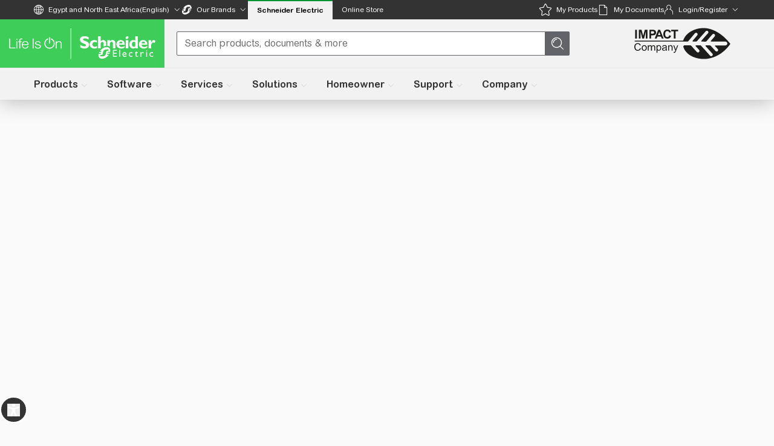

--- FILE ---
content_type: text/html
request_url: https://www.se.com/eg/en/product-subcategory/4155-current-transformers/
body_size: 129585
content:
<!doctype html>
<html lang="en-EG" dir="ltr">

<head>
	<meta name="google" value="notranslate" />
	<meta charset="utf-8" />
	<meta name="viewport" content="width=device-width, initial-scale=1.0" />

	<link rel="stylesheet" crossorigin="anonymous"
		href="https://uiaas.myschneider.se.com/@quartzds/se-fonts/@1.0.0-beta.5/dist/index.css" />
	<script type="text/javascript" async="true" src="https://sdk.trackingplan.com/js/a/trackingplan-secom.js"></script>
	<!-- Arial Rounded MT for SE – Regular (Paneuropean) -->

	<link rel="preload"
		href="https://uiaas.myschneider.se.com/@quartzds/se-fonts/@1.0.0-beta.5/dist/fonts/ArialRoundedMTforSE-Regular_Paneuropean.woff2"
		as="font" type="font/woff2" crossorigin="anonymous" />

	<!-- Arial Rounded MT for SE – Bold (Paneuropean) -->
	<link rel="preload"
		href="https://uiaas.myschneider.se.com/@quartzds/se-fonts/@1.0.0-beta.5/dist/fonts/ArialRoundedMTforSE-Bold_Paneuropean.woff2"
		as="font" type="font/woff2" crossorigin="anonymous" />

	<link rel="icon" href="../../../../favicon.ico" />
	<link rel="dns-prefetch" href="https://uiaas.myschneider.se.com" />
	<link rel="dns-prefetch" href="https://www.se.com/eg/shop-static/packages" />
	<link rel="dns-prefetch" href="https://d3uff2rn7yq1vl.cloudfront.net" />
	<link rel="dns-prefetch" href="https://www.googletagmanager.com" crossorigin="" />

	<link rel="stylesheet" href="/css-variables.css" />
	<link rel="stylesheet" media="print" onload="this.media='all'"
		href="https://uiaas.myschneider.se.com/unsupportedBrowser/unsupportedBrowser.css" />

	<script defer src="https://uiaas.myschneider.se.com/unsupportedBrowser/unsupportedBrowser.js"></script>

	
		<link href="../../../../_uce_/immutable/assets/form.BYw2JO87.css" rel="stylesheet">
		<link href="../../../../_uce_/immutable/assets/Tabs.BqghENSn.css" rel="stylesheet">
		<link href="../../../../_uce_/immutable/assets/filter.DijbU0B-.css" rel="stylesheet">
		<link href="../../../../_uce_/immutable/assets/0.BLjZs1XB.css" rel="stylesheet">
		<link href="../../../../_uce_/immutable/assets/Video.Dfv90fdK.css" rel="stylesheet">
		<link href="../../../../_uce_/immutable/assets/Portal.cw-jBg3d.css" rel="stylesheet">
		<link href="../../../../_uce_/immutable/assets/QdsButton.C-DfdjU_.css" rel="stylesheet">
		<link href="../../../../_uce_/immutable/assets/WidgetContainer.yI-umjpE.css" rel="stylesheet">
		<link href="../../../../_uce_/immutable/assets/CountrySelector.BYUA5lp0.css" rel="stylesheet">
		<link href="../../../../_uce_/immutable/assets/ToggleButton.BlL7PUPc.css" rel="stylesheet">
		<link href="../../../../_uce_/immutable/assets/Loader.ecN-decp.css" rel="stylesheet">
		<link href="../../../../_uce_/immutable/assets/AprimoIcon.F2S9iVSd.css" rel="stylesheet">
		<link href="../../../../_uce_/immutable/assets/ResponsiveImage.T5mkpZ0o.css" rel="stylesheet">
		<link href="../../../../_uce_/immutable/assets/RequestedTranslationsTooltip.Cfd6t0Lj.css" rel="stylesheet">
		<link href="../../../../_uce_/immutable/assets/Header.Lfi6qltg.css" rel="stylesheet">
		<link href="../../../../_uce_/immutable/assets/QdsStandaloneLink.SsDKBfOF.css" rel="stylesheet">
		<link href="../../../../_uce_/immutable/assets/TabHead.CDmwKr1E.css" rel="stylesheet">
		<link href="../../../../_uce_/immutable/assets/Typography.BdGqy0N6.css" rel="stylesheet">
		<link href="../../../../_uce_/immutable/assets/RichTextWithEmbeddedLink.DgLx99Z-.css" rel="stylesheet">
		<link href="../../../../_uce_/immutable/assets/ContentTextBlock.BHyvubZP.css" rel="stylesheet">
		<link href="../../../../_uce_/immutable/assets/ContentSupportModule.DQivBRCg.css" rel="stylesheet">
		<link href="../../../../_uce_/immutable/assets/2.c_cMajWm.css" rel="stylesheet">
		<link href="../../../../_uce_/immutable/assets/app.DjYvspcK.css" rel="stylesheet">
		<link href="../../../../_uce_/immutable/assets/OrderActivationModal.CJoNS3k6.css" rel="stylesheet">
		<link href="../../../../_uce_/immutable/assets/OSAAlerts.D1N72E5Q.css" rel="stylesheet">
		<link href="../../../../_uce_/immutable/assets/UserMenuOptions.BZXIsTMe.css" rel="stylesheet">
		<link href="../../../../_uce_/immutable/assets/OSAAcknowledge.CGgE_zTh.css" rel="stylesheet">
		<link href="../../../../_uce_/immutable/assets/Dropzone.Dohkubk2.css" rel="stylesheet">
		<link href="../../../../_uce_/immutable/assets/Banner.Dx8OJW44.css" rel="stylesheet">
		<link href="../../../../_uce_/immutable/assets/LoginAndRegisteration.CQL5QgM5.css" rel="stylesheet">
		<link href="../../../../_uce_/immutable/assets/LanguageOptions.BrsdvFIc.css" rel="stylesheet">
		<link href="../../../../_uce_/immutable/assets/OrderModal.BIObS-RI.css" rel="stylesheet">
		<link href="../../../../_uce_/immutable/assets/InternalAccessOptions.DWf_EgzB.css" rel="stylesheet">
		<link href="../../../../_uce_/immutable/assets/MyBusinessMenu.D7gAIGNS.css" rel="stylesheet">
		<link href="../../../../_uce_/immutable/assets/ToolsAndResourcesRecreate.BYADBAQU.css" rel="stylesheet">
		<link href="../../../../_uce_/immutable/assets/SelectConfig.DEttxKjQ.css" rel="stylesheet">
		<link href="../../../../_uce_/immutable/assets/ServiceSelector.gOT3jZ7F.css" rel="stylesheet">
		<link href="../../../../_uce_/immutable/assets/SalesRepresentative.ByN1C3Nm.css" rel="stylesheet">
		<link href="../../../../_uce_/immutable/assets/EZSelector.B3kg6taB.css" rel="stylesheet">
		<link href="../../../../_uce_/immutable/assets/ProductDataSheet.CgDEgNDp.css" rel="stylesheet">
		<link href="../../../../_uce_/immutable/assets/ProductsLauncher.DI73lCwb.css" rel="stylesheet">
		<link href="../../../../_uce_/immutable/assets/ExtendedHeader.1FxYPvY4.css" rel="stylesheet">
		<link href="../../../../_uce_/immutable/assets/InternalNotification.BekJ-O09.css" rel="stylesheet">
		<link href="../../../../_uce_/immutable/assets/BreadCrumb.DmGBQx65.css" rel="stylesheet">
		<link href="../../../../_uce_/immutable/assets/3.Bu-LrbVz.css" rel="stylesheet">
		<link href="../../../../_uce_/immutable/assets/ArticleSlideCarousel.CbshUAwe.css" rel="stylesheet">
		<link href="../../../../_uce_/immutable/assets/PesBase.BfHP-J08.css" rel="stylesheet">
		<link href="../../../../_uce_/immutable/assets/72.CEuUAi4F.css" rel="stylesheet"><title>Current Transformers | Schneider Electric Egypt</title><!-- HEAD_svelte-qgtooj_START --><meta property="og:site_name" content="Schneider Electric"><link href="https://cdn.builder.io" rel="preconnect" crossorigin="anonymous"><link href="https://cdn.cookielaw.org" rel="preconnect" crossorigin="anonymous"><link href="https://www.se.com" rel="preconnect" crossorigin="anonymous"><link href="https://use.typekit.net" rel="preconnect" crossorigin="anonymous"><link rel="stylesheet" media="print" onload="this.media='all'" href="https://use.typekit.net/epm4est.css" crossorigin="anonymous"><script type="text/javascript" src="https://selectandconfig-widget.schneider-electric.com/release/wrapper/2.X/wrapper.min.js" data-svelte-h="svelte-kpdv1p"></script><link rel="stylesheet" href="https://selectandconfig-widget.schneider-electric.com/release/wrapper/2.X/wrapper.min.css"><!-- HEAD_svelte-qgtooj_END --><!-- HEAD_svelte-hgp9ek_START --><!-- HEAD_svelte-hgp9ek_END --><!-- HEAD_svelte-1dx3oqm_START --><script defer src="https://selectandconfig-widget.schneider-electric.com/release/wrapper/2.X/wrapper.min.js"></script><link rel="stylesheet" type="text/css" href="https://selectandconfig-widget.schneider-electric.com/release/wrapper/2.X/wrapper.min.css"><script defer type="module" src="https://www.se.com/eg/shop-static/packages/@hmc/hmc-backoffice-frontend/@5.2.17/dist/hmc-backoffice-frontend.js"></script><!-- HTML_TAG_START -->
		<script>
			window.isV3 = true;
			window.isIndexDBEnabled = false;
			window.isReplatformedHmc = false;
			window.isPbs = false;
			window.isPublicPes = true;
			window.pesConfigs = {
  "Widgets": {
    "se3dWidget": {
      "interactive-animations": "false",
      "language": "en"
    },
    "se360Widget": {
      "language": "en"
    }
  },
  "FeatureFlags": {
    "unifiedCheckout": {
      "status": "disabled",
      "batchAddToCart": true,
      "environment": "",
      "page": ""
    },
    "outsourcedSubstitutions": {
      "status": "disabled"
    },
    "builderArticleSlideCarousel": {
      "status": "enabled"
    },
    "builderFlexibleBlocks": {
      "status": "enabled"
    },
    "builderPromotionBanner": {
      "status": "disabled"
    },
    "hyperPersonalization": {
      "status": "disabled"
    },
    "oneTrustSnippetsStatus": "enabled",
    "gtmMigrationStatus": "enabled"
  },
  "API": {
    "list": [
      {
        "name": "spryker-products-all",
        "version": "3.0",
        "requestTimeout": 30000,
        "maxRetries": 0,
        "standardSettings": {
          "redirect": "follow",
          "headers": {
            "Accept": "application/vnd.api+json",
            "Content-Type": "application/vnd.api+json"
          }
        }
      },
      {
        "name": "spryker-default",
        "version": "1.0",
        "requestTimeout": 30000,
        "maxRetries": 0,
        "standardSettings": {
          "redirect": "follow",
          "headers": {
            "Accept": "application/vnd.api+json",
            "Content-Type": "application/vnd.api+json"
          }
        }
      },
      {
        "name": "apigee-default",
        "version": "1.0",
        "requestTimeout": 30000,
        "maxRetries": 0,
        "standardSettings": {
          "redirect": "follow",
          "headers": {
            "Accept": "application/json",
            "Content-Type": "application/json"
          }
        }
      },
      {
        "name": "apigee-recommendations",
        "host": "https://2ier96sc89.execute-api.us-east-1.amazonaws.com",
        "version": "1.0",
        "requestTimeout": 30000,
        "maxRetries": 0,
        "standardSettings": {
          "redirect": "follow",
          "headers": {
            "Accept": "application/json",
            "Content-Type": "application/json"
          }
        }
      },
      {
        "name": "hmc-default",
        "host": "https://hmc.se.com",
        "requestTimeout": 30000,
        "maxRetries": 0,
        "standardSettings": {
          "redirect": "follow",
          "headers": {
            "Accept": "application/json",
            "Content-Type": "application/json"
          }
        }
      },
      {
        "name": "spryker-product-card-main",
        "requestTimeout": 30000,
        "version": "3.0",
        "maxRetries": 0,
        "standardSettings": {
          "redirect": "follow",
          "headers": {
            "Accept": "application/vnd.api+json",
            "Content-Type": "application/vnd.api+json"
          }
        }
      }
    ]
  }
};
			window.comparatorThreshold = 4;
			window.analyticsDisabled = false;
			
			window.cartVersion = 'v3';
			const pesObj = {
  "canonicalUrl": "/eg/en/product-subcategory/4155-current-transformers/",
  "subcategoryChannelCodes": "OM, VR, RT, SP, WD, PB, SI, SB, LC, SC, BM",
  "ogURL": "/eg/en/product-subcategory/4155-current-transformers/",
  "ogImageSource": "https://download.schneider-electric.com/files?p_Doc_Ref=950_main&p_File_Type=rendition_369_jpg&default_image=DefaultProductImage.png",
  "title": "Current Transformers | Schneider Electric Egypt",
  "description": "Schneider Electric Egypt. Discover our range of products in Current Transformers: Current transformers",
  "keywords": "محولات تيار",
  "analyticsPageData": {
    "pageCategoryId": "4100",
    "businessUnit": "ENM DIGITAL ENERGY",
    "articleTitle": "",
    "pageSubCategory": "",
    "pageSubCategoryId": "4155",
    "pageRangeId": "",
    "fromWebView": false,
    "digitalPlatform": "SE Main site",
    "digitalPlatformCountry": "EG",
    "pageLanguage": "EN",
    "environment": "Production",
    "templateVirtual": "Products Virtual Pages",
    "template": "Products",
    "pageSubSubCategory": "",
    "pageTopCategory": "Product Subcategory Page",
    "pageCategory": "2",
    "pageTitle": "Current Transformers | Schneider Electric Egypt",
    "pageProductId": ""
  },
  "googleAnalyticsLookup": {
    "pesPageTypes": {
      "allProducts": "All Products",
      "countrySelector": "Country Selector",
      "myProducts": "My Products",
      "productCategoryListingPage": "Product Category Page",
      "productCategoryPage": "Product Category Page",
      "productComparator": "Product Comparator",
      "productDetailPage": "Product Detail Page",
      "productListing": "Product Listing",
      "productRangeAZ": "Product Range A-Z",
      "productRangePage": "Product Range Page",
      "productSubcategoryPage": "Product Subcategory Page"
    },
    "productLists": {
      "alternativeProducts": "alternative-products",
      "comparedProducts": "compared-products",
      "gridViewProducts": "grid-view-products",
      "listViewProducts": "list-view-products",
      "myProducts": "my-products",
      "otherProductsFromSeries": "other-products-from-the-series",
      "recentlyViewedProducts": "recently-viewed-products",
      "relatedProducts": "related-products",
      "relatedProductsModal": "related-products:$relatedsectionid",
      "substituteProducts": "substitute-products",
      "variants": "variants",
      "cardViewSoftwareProducts": "card-view-software-products"
    },
    "virtualPageTypes": {
      "allProductsBusinessLine": "tabs",
      "modalWindow": "popin",
      "pagination": "pagination",
      "pillsOnCart": "tabs",
      "tabsOnRange": "tabs"
    },
    "virtualPageName": {
      "buyOnline": "buy-online",
      "crossSaleProducts": "cross-sale-products",
      "download": "download",
      "downloadInstallationFile": "download-installation-file",
      "filters": "filters",
      "helpMeChoose": "help-me-choose",
      "mainDocuments": "main-documents:$mainDocumentType",
      "mediaGallery": "media-gallery",
      "productSelector": "product-selector",
      "relatedLifecycleServices": "related-lifecycle-services",
      "relatedProducts": "related-products:$relatedSectionId",
      "relatedSoftware": "related-software",
      "seeConfigurator": "see-configurator",
      "seeSoftware": "see-software",
      "upSaleProducts": "up-sale-products",
      "buyOnlineCircular": "buy-online:$circularType"
    },
    "pageTabs": {
      "productCartAllItems": "All Items",
      "productCartConfigurations": "Configurations",
      "productCartSingleItems": "Single Items",
      "rangeDocuments": "Documents tab",
      "rangeOverview": "Overview tab",
      "rangeProducts": "Products tab",
      "rangeLicenses": "Software Licenses",
      "rangeSoftwareRegistration": "Software registration tab",
      "rangeUtilitiesAndFirmware": "Utilities and Firmware tab",
      "rangeWebinarAndResources": "Webinars and Resources tab"
    },
    "addCartLocation": {
      "ctaBar": "cta-bar",
      "productMain": "product-main",
      "productSelector": "product-selector",
      "stickyBar": "sticky-bar"
    },
    "addCartCTAType": {
      "buttonGroupOfProducts": "button:group-of-products",
      "buttonSingleProduct": "button:single-product",
      "quantityControl": "quantity-control"
    },
    "cartActionCTA": {
      "buy-near-you": "buyNearYou",
      "buyInStore": "buy-in-store",
      "buyOnline": "buy-online",
      "callForPricing": "call-for-pricing",
      "configurationFilesDownloadAsXml": "configuration-files_download-as-xml",
      "contactSales": "contact-sales",
      "findElectrician": "find-electrician",
      "getPricing": "get-pricing",
      "productDatasheetsDownloadAsPDF": "product-datasheets_download-as-pdf",
      "productListDownloadAsExcel": "product-list_download-as-excel",
      "productListDownloadAsPDF": "product-list_download-as-pdf",
      "whereToBuy": "where-to-buy"
    },
    "oneTrustCode": "21799d79-d173-421f-846e-c7cef429e7c9"
  },
  "bslDdcUrl": "https://download.schneider-electric.com",
  "tagManagerURL": "//tagmanager.schneider-electric.com",
  "tagManagerCDNURL": "//cdn.tagcommander.com",
  "countryCode": "EG",
  "languageCode": "en",
  "disableGoogleIndexation": false,
  "brand": "se",
  "skipProviderComment": true,
  "analyticsEnabled": true,
  "oneTrustSnippetsStatus": "enabled",
  "gtmMigrationStatus": "enabled",
  "gtmId": "GTM-MM5LXGL",
  "pageHost": "https://www.se.com"
};

			if (pesObj.analyticsEnabled) {
				window.pesAnalytics = {
					lookups: pesObj.googleAnalyticsLookup,
					pageLoadData: {
						...pesObj.analyticsPageData,
						event: 'page_view'
					}
				};

				if (
					pesObj.rangeId &&
					pesObj.analyticsPageData.pageTopCategory ===
						pesObj.googleAnalyticsLookup.pesPageTypes.productRangePage
				) {
					const rangeTabs = {
						documents: 'rangeDocuments',
						overview: 'rangeOverview',
						products: 'rangeProducts',
						'software-and-firmware': 'rangeUtilitiesAndFirmware',
						'software-registration': 'rangeSoftwareRegistration',
						'webinar-and-resources': 'rangeWebinarAndResources'
					};

					const hash = window.location.hash.substring(1);
					let rangePageArticleTitle;
					if (Boolean(hash)) {
						const currentTabKey = rangeTabs[hash];
						rangePageArticleTitle = window.pesAnalytics.lookups.pageTabs[currentTabKey];
					} else {
						rangePageArticleTitle = window.pesAnalytics.pageLoadData.articleTitle;
					}

					window.pesAnalytics.pageLoadData.articleTitle = rangePageArticleTitle;
				}

				window.dataLayer = window.dataLayer || [];
				window.dataLayer.push(window.pesAnalytics.pageLoadData);

				function OptanonWrapper() {}
			}

			if (pesObj.rangeId) {
				window.rangeId = pesObj.rangeId;
			}
		</script>
	<!-- HTML_TAG_END --><link rel="preconnect" href="https://www.se.com/assets-pes"><link rel="dns-prefetch" href="https://www.se.com/assets-pes"><link rel="preconnect" href="https://www.googletagmanager.com"><link rel="dns-prefetch" href="https://www.googletagmanager.com"><link rel="preconnect" href="https://download.schneider-electric.com"><link rel="dns-prefetch" href="https://download.schneider-electric.com"><script defer src="https://www.se.com/assets-pes/@pes-ui/analytics/4.1.0/analytics.bundle.js" async></script><link rel="canonical" href="https://www.se.com/eg/en/product-subcategory/4155-current-transformers/"><meta name="subcategory-channels" content="OM, VR, RT, SP, WD, PB, SI, SB, LC, SC, BM"><meta name="title" content="Current Transformers | Schneider Electric Egypt"><meta name="description" content="Schneider Electric Egypt. Discover our range of products in Current Transformers: Current transformers"><meta name="keywords" content="محولات تيار"><meta property="og:url" content="https://www.se.com/eg/en/product-subcategory/4155-current-transformers/"><meta property="og:title" content="Current Transformers | Schneider Electric Egypt"><meta property="og:description" content="Schneider Electric Egypt. Discover our range of products in Current Transformers: Current transformers"><meta property="og:keyword" content="محولات تيار"><meta property="og:type" content="website"><meta property="og:locale" content="en_EG"><meta property="og:image" content="https://download.schneider-electric.com/files?p_Doc_Ref=950_main&amp;p_File_Type=rendition_369_jpg&amp;default_image=DefaultProductImage.png"><!-- HEAD_svelte-1dx3oqm_END -->
	<!-- DO NOT REMOVE: needed for chat -->
	<script type="text/javascript" src="https://cdnjs.cloudflare.com/ajax/libs/dompurify/3.2.6/purify.js"></script>

	<!-- systemjs for custom elements -->
	<meta name="importmap-type" content="systemjs-importmap" />
	
			<script src="https://uiaas.myschneider.se.com/systemjs/6.15.1/system.min.js"></script>
			<script src="https://uiaas.myschneider.se.com/systemjs/6.15.1/extras/named-register.min.js"></script>
			<script
				async
				defer
				src="https://uiaas.myschneider.se.com/import-map-overrides/4.2.0/import-map-overrides.js"
			></script>
		

	<!-- se-web-components old QDS web-ui deprecated library. let's not prioratize it. -->
	<link rel="stylesheet" media="print" onload="this.media='all'" crossorigin="anonymous"
		href="https://uiaas.myschneider.se.com/@se/icons/@4.9.7/css/se-icon.css" />
	<script src="https://uiaas.myschneider.se.com/@se/web-ui/@3.28.4/se-components/se-components.js" nomodule></script>
	<script async src="https://uiaas.myschneider.se.com/@se/web-ui/@3.28.4/se-components/se-components.esm.js"
		type="module"></script>
	<script data-nonce="KU5UAq6f9egJTJJsL0gnwQ=="></script>
	<!-- Dynatrace -->
	<script type="text/javascript" src="https://js-cdn.dynatrace.com/jstag/147f84b2bdc/bf45848ori/bf2699e3c0b468f0_complete.js" crossorigin></script>

	<script nonce='Jo2xURfFA74sAXxhAf5kYA=='>
		window.global = window;
		window.process = { browser: true, env: { ENVIRONMENT: 'BROWSER' } };
	</script>
	<!-- custom scripts -->
	 

<script nonce="3294490e8bed0318123d2f6b4d4d56d8">(window.BOOMR_mq=window.BOOMR_mq||[]).push(["addVar",{"rua.upush":"false","rua.cpush":"true","rua.upre":"false","rua.cpre":"false","rua.uprl":"false","rua.cprl":"false","rua.cprf":"false","rua.trans":"SJ-55223eb5-cb20-4cb4-9254-02948b89f181","rua.cook":"false","rua.ims":"false","rua.ufprl":"false","rua.cfprl":"false","rua.isuxp":"false","rua.texp":"norulematch","rua.ceh":"false","rua.ueh":"false","rua.ieh.st":"0"}]);</script>
<script nonce="3294490e8bed0318123d2f6b4d4d56d8">!function(){function o(n,i){if(n&&i)for(var r in i)i.hasOwnProperty(r)&&(void 0===n[r]?n[r]=i[r]:n[r].constructor===Object&&i[r].constructor===Object?o(n[r],i[r]):n[r]=i[r])}try{var n=decodeURIComponent("%7B%0A%20%20%20%20%22RT%22%3A%20%7B%0A%20%20%20%20%20%20%20%20%22cookie%22%3A%20%22%22%0A%20%20%20%20%7D%0A%7D");if(n.length>0&&window.JSON&&"function"==typeof window.JSON.parse){var i=JSON.parse(n);void 0!==window.BOOMR_config?o(window.BOOMR_config,i):window.BOOMR_config=i}}catch(r){window.console&&"function"==typeof window.console.error&&console.error("mPulse: Could not parse configuration",r)}}();</script>
                              <script nonce="3294490e8bed0318123d2f6b4d4d56d8">!function(e){var n="https://s.go-mpulse.net/boomerang/";if("False"=="True")e.BOOMR_config=e.BOOMR_config||{},e.BOOMR_config.PageParams=e.BOOMR_config.PageParams||{},e.BOOMR_config.PageParams.pci=!0,n="https://s2.go-mpulse.net/boomerang/";if(window.BOOMR_API_key="XR4TT-L9EBU-2KFPC-LU3QU-W6RKY",function(){function e(){if(!o){var e=document.createElement("script");e.id="boomr-scr-as",e.src=window.BOOMR.url,e.async=!0,i.parentNode.appendChild(e),o=!0}}function t(e){o=!0;var n,t,a,r,d=document,O=window;if(window.BOOMR.snippetMethod=e?"if":"i",t=function(e,n){var t=d.createElement("script");t.id=n||"boomr-if-as",t.src=window.BOOMR.url,BOOMR_lstart=(new Date).getTime(),e=e||d.body,e.appendChild(t)},!window.addEventListener&&window.attachEvent&&navigator.userAgent.match(/MSIE [67]\./))return window.BOOMR.snippetMethod="s",void t(i.parentNode,"boomr-async");a=document.createElement("IFRAME"),a.src="about:blank",a.title="",a.role="presentation",a.loading="eager",r=(a.frameElement||a).style,r.width=0,r.height=0,r.border=0,r.display="none",i.parentNode.appendChild(a);try{O=a.contentWindow,d=O.document.open()}catch(_){n=document.domain,a.src="javascript:var d=document.open();d.domain='"+n+"';void(0);",O=a.contentWindow,d=O.document.open()}if(n)d._boomrl=function(){this.domain=n,t()},d.write("<bo"+"dy onload='document._boomrl();'>");else if(O._boomrl=function(){t()},O.addEventListener)O.addEventListener("load",O._boomrl,!1);else if(O.attachEvent)O.attachEvent("onload",O._boomrl);d.close()}function a(e){window.BOOMR_onload=e&&e.timeStamp||(new Date).getTime()}if(!window.BOOMR||!window.BOOMR.version&&!window.BOOMR.snippetExecuted){window.BOOMR=window.BOOMR||{},window.BOOMR.snippetStart=(new Date).getTime(),window.BOOMR.snippetExecuted=!0,window.BOOMR.snippetVersion=12,window.BOOMR.url=n+"XR4TT-L9EBU-2KFPC-LU3QU-W6RKY";var i=document.currentScript||document.getElementsByTagName("script")[0],o=!1,r=document.createElement("link");if(r.relList&&"function"==typeof r.relList.supports&&r.relList.supports("preload")&&"as"in r)window.BOOMR.snippetMethod="p",r.href=window.BOOMR.url,r.rel="preload",r.as="script",r.addEventListener("load",e),r.addEventListener("error",function(){t(!0)}),setTimeout(function(){if(!o)t(!0)},3e3),BOOMR_lstart=(new Date).getTime(),i.parentNode.appendChild(r);else t(!1);if(window.addEventListener)window.addEventListener("load",a,!1);else if(window.attachEvent)window.attachEvent("onload",a)}}(),"".length>0)if(e&&"performance"in e&&e.performance&&"function"==typeof e.performance.setResourceTimingBufferSize)e.performance.setResourceTimingBufferSize();!function(){if(BOOMR=e.BOOMR||{},BOOMR.plugins=BOOMR.plugins||{},!BOOMR.plugins.AK){var n="true"=="true"?1:0,t="",a="clpxh4yxhzdes2lsejmq-f-8b48eacc4-clientnsv4-s.akamaihd.net",i="false"=="true"?2:1,o={"ak.v":"39","ak.cp":"965357","ak.ai":parseInt("433695",10),"ak.ol":"0","ak.cr":8,"ak.ipv":4,"ak.proto":"h2","ak.rid":"b0ea642d","ak.r":47358,"ak.a2":n,"ak.m":"dsca","ak.n":"essl","ak.bpcip":"18.223.115.0","ak.cport":44932,"ak.gh":"23.208.24.233","ak.quicv":"","ak.tlsv":"tls1.3","ak.0rtt":"","ak.0rtt.ed":"","ak.csrc":"-","ak.acc":"","ak.t":"1769087577","ak.ak":"hOBiQwZUYzCg5VSAfCLimQ==ZZVC189eGVs80ZkLpPBHpH8tBu5PyHEkAruO7anW1hkUC8OynoOzoCiUsdCaTMvxbU/khqRNqU5RQ1ftOF0lf1cyzaFwS/hc1WRvFwCe5L5cevlIsb/fM5crcQmQHf7vC5uhmOYJOqni/IUGPBX7Oj23Gtuy8vLrY+qaE4tnTXhXXpe95Q34eH7XiRlwVgcTZWOJFTXZTji5Cok/a5KZnv15l7/aHUPaWVCOBFWtwqLP0e1T77wK3j88JaNQM95g8tPHvztPjBA1Y/zCIqQ6oBSpOXYD5z5eVloD7RvE/B4EEW2g2TVOe+zNmJELA9Yetwo19VcwCXPK+JkTCJOgKNp17T8PmgLfzyjNfG83JMMX8F9/jXgsdDtVWXbpV48nOEV4v8PKA2c4GquQ6MWo5w9Zx4ZGSVrlKcNWKBsayM0=","ak.pv":"546","ak.dpoabenc":"","ak.tf":i};if(""!==t)o["ak.ruds"]=t;var r={i:!1,av:function(n){var t="http.initiator";if(n&&(!n[t]||"spa_hard"===n[t]))o["ak.feo"]=void 0!==e.aFeoApplied?1:0,BOOMR.addVar(o)},rv:function(){var e=["ak.bpcip","ak.cport","ak.cr","ak.csrc","ak.gh","ak.ipv","ak.m","ak.n","ak.ol","ak.proto","ak.quicv","ak.tlsv","ak.0rtt","ak.0rtt.ed","ak.r","ak.acc","ak.t","ak.tf"];BOOMR.removeVar(e)}};BOOMR.plugins.AK={akVars:o,akDNSPreFetchDomain:a,init:function(){if(!r.i){var e=BOOMR.subscribe;e("before_beacon",r.av,null,null),e("onbeacon",r.rv,null,null),r.i=!0}return this},is_complete:function(){return!0}}}}()}(window);</script></head>

<body data-sveltekit-preload-data="hover" class="qds-theme-light qds-platform-desktop qds-platform-mobile"
	style="margin: 0; overflow-x: hidden">
	<div id="svelte-body" style="display: contents">     <div data-sveltekit-reload="true"> <div class="sdl-header-global svelte-1kxttnq relativeHeader" id="faq-sdl-header"><!-- HTML_TAG_START --><!--PRESENTATION_BEGIN--><script nonce='Jo2xURfFA74sAXxhAf5kYA==' src='https://www.se.com/assets-sdl/v2/shared/common/uiaas-278161add30fe6bfc027d860d5646be9.js'></script>
<style nonce='Jo2xURfFA74sAXxhAf5kYA=='>/*! Built from branch "HEAD" for production at Thu, 18 Dec 2025 12:57:04 GMT */html[dir=ltr] .se2--country-selector-section{padding-left:var(--page-content-sorrounding-gap)}html[dir=rtl] .se2--country-selector-section{padding-right:var(--page-content-sorrounding-gap)}html[dir=ltr] .se2--country-selector-section{padding-right:var(--page-content-sorrounding-gap)}html[dir=rtl] .se2--country-selector-section{padding-left:var(--page-content-sorrounding-gap)}html .se2--country-selector-section{border-bottom:1px solid var(--color-footer-gray);padding-bottom:20px;padding-top:20px}@media (min-width:1200px){html .se2--country-selector-section{border-bottom:0;padding-bottom:15px;padding-top:15px}}.se2--country-selector-section .title{align-items:center;color:var(--color-life-green);display:flex;font-size:18px;justify-content:space-between;line-height:25px}.se2-accessibility .se2--country-selector-section .title{color:var(--color-text-gray)}@media (min-width:1200px){.se2--country-selector-section .title{font-size:22px;line-height:30px;margin-bottom:20px}}.se2--country-selector-section.open .title{margin-bottom:20px}@media (min-width:1200px){.se2--country-selector-section .toggle-buttons-wrap{display:none}}.se2--country-selector-section .toggle-buttons-wrap svg{color:var(--color-light-gray);height:16px;width:16px}.se2--country-selector-section .icon-close{display:none}.se2--country-selector-section .icon-open{display:block}.se2--country-selector-section.open{background:var(--color-bg-gray)}@media (min-width:1200px){.se2--country-selector-section.open{background:none}}.se2--country-selector-section.open .icon-open{display:none}.se2--country-selector-section.open .icon-close{display:block}.se2--country-selector-section .link-list{column-count:2;column-gap:20px;display:none}.se2--country-selector-section .link-list a{display:inline-flex;margin-bottom:10px;width:100%}@media (min-width:1200px){[dir=ltr] .se2--country-selector-section .link-list{text-align:left}[dir=rtl] .se2--country-selector-section .link-list{text-align:right}.se2--country-selector-section .link-list{column-count:4;display:block}}[dir=ltr] .se2--country-selector-section.open .link-list{text-align:left}[dir=rtl] .se2--country-selector-section.open .link-list{text-align:right}.se2--country-selector-section.open .link-list{display:block}[dir=ltr] .se2--single-link.stretched-link:after{left:0}[dir=rtl] .se2--single-link.stretched-link:after{right:0}[dir=ltr] .se2--single-link.stretched-link:after{right:0}[dir=rtl] .se2--single-link.stretched-link:after{left:0}.se2--single-link.stretched-link:after{bottom:0;content:"";display:block;position:absolute;top:0}.se2--single-link.nowrap-underline:hover span.nowrap{text-decoration:underline}[dir=ltr] .se2--single-link .green-svg-icon{margin-left:5px}[dir=rtl] .se2--single-link .green-svg-icon{margin-right:5px}.se2--single-link .green-svg-icon{height:16px;width:16px}[dir=rtl] .se2--single-link .green-svg-icon{transform:rotate(270deg)}.se2--header-se--b2b-b2c-toggle{display:flex;height:48px;margin:0}.se2--header-se--b2b-b2c-toggle li{flex-grow:1}.se2--header-se--b2b-b2c-toggle a,.se2--header-se--b2b-b2c-toggle button{align-items:center;display:flex;font-size:14px;font-weight:700;height:100%;justify-content:center;padding:0 6px;text-decoration:none}.se2--header-se--b2b-b2c-toggle a{background:var(--color-white);color:var(--color-text-gray);text-align:center}@media (min-width:1200px){.se2--header-se--b2b-b2c-toggle a{border-bottom:1px solid var(--color-footer-gray)}}.se2--header-se--b2b-b2c-toggle a:hover{color:var(--color-text-gray)}[dir=ltr] .se2--header-se--b2b-b2c-toggle button{border-left:none}[dir=rtl] .se2--header-se--b2b-b2c-toggle button{border-right:none}[dir=ltr] .se2--header-se--b2b-b2c-toggle button{border-right:none}[dir=rtl] .se2--header-se--b2b-b2c-toggle button{border-left:none}.se2--header-se--b2b-b2c-toggle button{background-color:var(--color-bg-gray);border-bottom:2px solid var(--color-life-green);border-top:none;margin:0;width:100%}@media (min-width:1200px){.se2--header-se--b2b-b2c-toggle button{border-bottom:none;border-top:2px solid var(--color-life-green)}.se2--header-se--b2b-b2c-toggle{flex-direction:row;height:100%;position:relative}}@media (min-width:1200px){[dir=ltr] .se2--header-se--b2b-b2c-toggle button{padding-left:15px}[dir=rtl] .se2--header-se--b2b-b2c-toggle button{padding-right:15px}[dir=ltr] .se2--header-se--b2b-b2c-toggle button{padding-right:15px}[dir=rtl] .se2--header-se--b2b-b2c-toggle button{padding-left:15px}.se2--header-se--b2b-b2c-toggle button{background:var(--color-bg-gray);cursor:pointer;height:40px;padding-bottom:10px;padding-top:5px}[dir=ltr] .se2--header-se--b2b-b2c-toggle a{padding-left:15px}[dir=rtl] .se2--header-se--b2b-b2c-toggle a{padding-right:15px}[dir=ltr] .se2--header-se--b2b-b2c-toggle a{padding-right:15px}[dir=rtl] .se2--header-se--b2b-b2c-toggle a{padding-left:15px}.se2--header-se--b2b-b2c-toggle a{border:1px solid var(--color-footer-gray);justify-content:flex-start;padding-bottom:10px;padding-top:10px}.se2--header-se--b2b-b2c-toggle.open .se2--header-se--b2b-b2c-toggle-link{visibility:visible}.se2--header-se--b2b-b2c-toggle-link{order:0;visibility:visible}[dir=ltr] .se2--header-se--b2b-b2c-toggle-link a{padding-left:15px}[dir=rtl] .se2--header-se--b2b-b2c-toggle-link a{padding-right:15px}[dir=ltr] .se2--header-se--b2b-b2c-toggle-link a{padding-right:15px}[dir=rtl] .se2--header-se--b2b-b2c-toggle-link a{padding-left:15px}.se2--header-se--b2b-b2c-toggle-link a{border:1px solid var(--color-footer-gray);border-bottom:none;border-top:none;justify-content:center;padding-bottom:10px;padding-top:10px}[dir=ltr] .se2--header-se--b2b-b2c-toggle li:not(:last-child) a,[dir=ltr] .se2--header-se--b2b-b2c-toggle li:not(:last-child) button{border-right:none}[dir=rtl] .se2--header-se--b2b-b2c-toggle li:not(:last-child) a,[dir=rtl] .se2--header-se--b2b-b2c-toggle li:not(:last-child) button{border-left:none}.se2--header-se--b2b-b2c-toggle li:not(:last-child) a,.se2--header-se--b2b-b2c-toggle li:not(:last-child) button{height:-webkit-fill-available}}@media (min-width:1200px){[dir=ltr] .header-version-8 .se2--header-se--b2b-b2c-toggle{margin-left:0}[dir=rtl] .header-version-8 .se2--header-se--b2b-b2c-toggle{margin-right:0}[dir=ltr] .header-version-8 .se2--header-se--b2b-b2c-toggle{margin-right:0}[dir=rtl] .header-version-8 .se2--header-se--b2b-b2c-toggle{margin-left:0}}@media (min-width:1200px){.header-version-8 .se2--header-se--b2b-b2c-toggle .header-toggle-button{background-color:var(--color-bg-gray-new);border-top:2px solid var(--color-logo-green);font-size:12px;height:32px;line-height:21px;padding-bottom:6px;padding-top:6px}}@media (min-width:1200px){[dir=ltr] .header-version-8 .se2--header-se--b2b-b2c-toggle a{border-left:0}[dir=rtl] .header-version-8 .se2--header-se--b2b-b2c-toggle a{border-right:0}[dir=ltr] .header-version-8 .se2--header-se--b2b-b2c-toggle a{border-right:0}[dir=rtl] .header-version-8 .se2--header-se--b2b-b2c-toggle a{border-left:0}.header-version-8 .se2--header-se--b2b-b2c-toggle a{background-color:var(--color-text-gray);border-bottom:0;border-top:0;color:var(--color-white);font-size:12px;font-weight:400;line-height:21px}}[dir=ltr] .se2--header-se--brand-selector{left:0}[dir=rtl] .se2--header-se--brand-selector{right:0}[dir=ltr] .se2--header-se--brand-selector{right:0}[dir=rtl] .se2--header-se--brand-selector{left:0}.se2--header-se--brand-selector{background:var(--color-white);bottom:0;display:flex;flex-direction:column;pointer-events:auto;position:fixed;top:0;z-index:60}@media (min-width:1200px){.se2--header-se--brand-selector{position:unset}}.se2--header-se--brand-selector .list-head{align-items:center;box-shadow:0 1px 10px 0 rgba(51,51,51,.15);display:flex;justify-content:space-between;padding:20px}.se2--header-se--brand-selector .list-title{color:var(--color-text-gray);font-weight:700;margin:0}.se2--header-se--brand-selector .list-back-btn,.se2--header-se--brand-selector .list-close-btn{background:transparent;border:none;display:block;padding:0}.se2--header-se--brand-selector .list-back-btn:hover,.se2--header-se--brand-selector .list-close-btn:hover{cursor:pointer}.se2--header-se--brand-selector .list-back-btn:hover.se2-icon-arrow-common-wide:after,.se2--header-se--brand-selector .list-back-btn:hover.se2-icon-close:before,.se2--header-se--brand-selector .list-close-btn:hover.se2-icon-arrow-common-wide:after,.se2--header-se--brand-selector .list-close-btn:hover.se2-icon-close:before{opacity:.8}.se2--header-se--brand-selector .list-back-btn.se2-icon-arrow-common-wide:after,.se2--header-se--brand-selector .list-back-btn.se2-icon-close:before,.se2--header-se--brand-selector .list-close-btn.se2-icon-arrow-common-wide:after,.se2--header-se--brand-selector .list-close-btn.se2-icon-close:before{color:var(--color-text-gray);font-size:120%;opacity:.5}.se2--header-se--brand-selector .list-back-btn.se2-icon-arrow-common-wide:after,.se2--header-se--brand-selector .list-close-btn.se2-icon-arrow-common-wide:after{font-size:220%;line-height:15px;transform:rotate(180deg);width:22px}[dir=rtl] .se2--header-se--brand-selector .list-back-btn.se2-icon-arrow-common-wide:after,[dir=rtl] .se2--header-se--brand-selector .list-close-btn.se2-icon-arrow-common-wide:after{transform:rotate(1turn)}.se2--header-se--brand-selector .list-back-btn,.se2--header-se--brand-selector .list-close-btn{height:18px;width:15px}.se2--header-se--brand-selector .brand-list{display:flex;flex-direction:column;flex-grow:1;height:1px}@media (min-width:1200px){.se2--header-se--brand-selector .brand-list{animation:hideList .3s ease-in;background:var(--color-white);display:none;flex-direction:row;flex-grow:unset;flex-wrap:wrap;height:unset;margin:0;max-height:0;min-height:70px;min-width:70px;overflow:hidden;position:absolute;top:var(--metabar-height);z-index:60}}.se2--header-se--brand-selector .brand-list.open{box-shadow:0 3px 7px 1px rgba(6,11,45,.25);display:flex;max-height:1000px}@media (min-width:1200px){.se2--header-se--brand-selector .brand-list.open{animation:showList .3s ease-in;overflow:inherit}}.se2--header-se--brand-selector .brand-list[data-mobile-size=xs] img{height:50px}.se2--header-se--brand-selector .brand-list[data-mobile-size=s] img{height:35px}.se2--header-se--brand-selector .brand-list[data-mobile-size=m] img{height:25px}.se2--header-se--brand-selector .brand-list[data-mobile-size=l] img{height:20px}@media (min-width:1200px){.se2--header-se--brand-selector .brand-list[data-desktop-size=s]{width:240px}.se2--header-se--brand-selector .brand-list[data-desktop-size=s] li{width:50%}.se2--header-se--brand-selector .brand-list[data-desktop-size=m]{width:360px}.se2--header-se--brand-selector .brand-list[data-desktop-size=m] li{width:120px}.se2--header-se--brand-selector .brand-list[data-desktop-size=l]{width:480px}.se2--header-se--brand-selector .brand-list[data-desktop-size=l] li{width:25%}}.se2--header-se--brand-selector .brand-list li{align-items:center;border-top:1px solid var(--color-footer-gray);display:flex;flex-grow:1;justify-content:center;position:relative;width:100%}@media (min-width:1200px){[dir=ltr] .se2--header-se--brand-selector .brand-list li{border-right:1px solid var(--color-footer-gray)}[dir=rtl] .se2--header-se--brand-selector .brand-list li{border-left:1px solid var(--color-footer-gray)}.se2--header-se--brand-selector .brand-list li{align-items:unset;border-bottom:1px solid var(--color-footer-gray);border-top:unset;display:list-item;flex-grow:0;height:70px;justify-content:unset}}[dir=ltr] .se2--header-se--brand-selector .brand-list li:after{left:0}[dir=rtl] .se2--header-se--brand-selector .brand-list li:after{right:0}[dir=ltr] .se2--header-se--brand-selector .brand-list li:after{right:0}[dir=rtl] .se2--header-se--brand-selector .brand-list li:after{left:0}.se2--header-se--brand-selector .brand-list li:after{background:var(--color-life-green);bottom:0;content:"";display:none;height:100%;position:absolute;top:0;width:3px}@media (min-width:1200px){.se2--header-se--brand-selector .brand-list li:after{height:3px;width:100%}}[dir=ltr] .se2--header-se--brand-selector .brand-list li:hover .visuallyhidden{left:50%}[dir=rtl] .se2--header-se--brand-selector .brand-list li:hover .visuallyhidden{right:50%}.se2--header-se--brand-selector .brand-list li:hover .visuallyhidden{clip:auto;background-color:var(--color-white);border:1px solid var(--color-black);color:var(--color-black);font-size:12px;font-weight:400;height:auto;padding:0 5px;text-transform:none;top:50%;white-space:nowrap;width:auto;z-index:60}@media (min-width:1200px){[dir=ltr] .se2--header-se--brand-selector .brand-list li:hover .visuallyhidden{left:40px}[dir=rtl] .se2--header-se--brand-selector .brand-list li:hover .visuallyhidden{right:40px}.se2--header-se--brand-selector .brand-list li:hover .visuallyhidden{top:40px}}.se2--header-se--brand-selector .brand-list li a{align-items:center;display:flex;height:100%;padding:25px 0;width:100%}@media (min-width:1200px){.se2--header-se--brand-selector .brand-list li a{justify-content:center;padding:10px}[dir=ltr] .se2--header-se--brand-selector .brand-list li a:last-child{padding-right:10px}[dir=rtl] .se2--header-se--brand-selector .brand-list li a:last-child{padding-left:10px}}.se2--header-se--brand-selector .brand-list li a .sdl-media-wrap{align-items:center;display:flex;height:100%;justify-content:center}@media (min-width:1200px){.se2--header-se--brand-selector .brand-list li a .sdl-media-wrap{text-align:center}}.se2--header-se--brand-selector .brand-list li a .sdl-media-wrap img{max-height:20px;min-width:unset}@media (min-width:1200px){.se2--header-se--brand-selector .brand-list li a .sdl-media-wrap img{height:auto;max-height:20px;max-width:100%}}.se2--header-se--brand-selector .brand-list li.selected:after,.se2--header-se--brand-selector .brand-list li:hover:after{display:block}.header-version-8 .se2--header-se--brand-selector{--metabar-height:32px}.se2--header-se--common-part{--logo-max-inline-size:272px;--logo-brand-max-block-size:44px;background:var(--color-white);box-shadow:0 0 2px 0 rgba(51,51,51,.05),0 2px 10px 0 rgba(51,51,51,.15);display:flex;flex-direction:column;justify-content:space-between;pointer-events:auto;transition:background-color .5s ease-out}.branded-header .se2--header-se--common-part{--logo-max-inline-size:188px}@media (min-width:1200px){html[dir=ltr] .se2--header-se--common-part{padding-left:var(--page-content-sorrounding-gap)}html[dir=rtl] .se2--header-se--common-part{padding-right:var(--page-content-sorrounding-gap)}html[dir=ltr] .se2--header-se--common-part{padding-right:var(--page-content-sorrounding-gap)}html[dir=rtl] .se2--header-se--common-part{padding-left:var(--page-content-sorrounding-gap)}}@media (min-width:1200px){.se2--header-se--common-part{flex-direction:row}.transparent .se2--header-se--common-part{background:linear-gradient(180deg,var(--color-black) 40%,hsla(0,0%,67%,0) 100%);box-shadow:unset}.reduced.transparent .se2--header-se--common-part,.se2-accessibility .transparent .se2--header-se--common-part{background:var(--color-white);box-shadow:0 0 2px 0 rgba(51,51,51,.05),0 2px 10px 0 rgba(51,51,51,.15)}.se2--header-se--common-part.with-right-side-logo{--tab-additional-horizontal-offset:-350px;justify-content:start}.se2--header-se--common-part.with-right-side-logo .search-menu-wrapper{width:65%}[dir=ltr] .se2--header-se--common-part.with-right-side-logo .sustainability-logo-link{margin-left:50px}[dir=rtl] .se2--header-se--common-part.with-right-side-logo .sustainability-logo-link{margin-right:50px}.se2--header-se--common-part.with-right-side-logo .sustainability-logo-link{display:block;margin-top:16px;max-height:60px}}@media only screen and (min-width:1200px) and (min-width:1200px) and (max-width:1360px){[dir=ltr] .se2--header-se--common-part.with-right-side-logo .sustainability-logo-link{margin-left:15px}[dir=rtl] .se2--header-se--common-part.with-right-side-logo .sustainability-logo-link{margin-right:15px}}@media (min-width:1200px){.se2--header-se--common-part.with-right-side-logo .sustainability-logo-link.simplified{align-self:center;margin-top:0}.se2--header-se--common-part.with-right-side-logo .sustainability-logo-link img{height:54px;transition:filter .5s;width:177px}}@media only screen and (min-width:1200px) and (min-width:1200px) and (max-width:1360px){.se2--header-se--common-part.with-right-side-logo .sustainability-logo-link img{height:35px;width:118px}}@media (min-width:1200px){.transparent:not(.reduced) .se2--header-se--common-part.with-right-side-logo .sustainability-logo-link.inverted-logo img{filter:invert(1) brightness(2)}.se2-accessibility .transparent:not(.reduced) .se2--header-se--common-part.with-right-side-logo .sustainability-logo-link.inverted-logo img{filter:invert(0)}.se2--header-se--common-part.with-right-side-logo .mm-tab{width:calc(100% + var(--tab-horizontal-offset) + var(--tab-additional-horizontal-offset))}}@media only screen and (min-width:1200px) and (max-width:1360px){.se2--header-se--common-part.with-right-side-logo{--tab-additional-horizontal-offset:-350px}}.se2--header-se--common-part .mm-l1-button-popup-flexible{display:flex;flex-direction:row;justify-content:space-between}.se2--header-se--common-part .logo-se-link{display:flex}.se2--header-se--common-part .logo-se-link.disabled{cursor:default;pointer-events:none}[dir=ltr] .se2--header-se--common-part .logo-se-link.branding{left:15px}[dir=rtl] .se2--header-se--common-part .logo-se-link.branding{right:15px}.se2--header-se--common-part .logo-se-link.branding{position:absolute}@media (min-width:1200px){.se2--header-se--common-part .logo-se-link.branding{top:-40px;z-index:1}}.se2--header-se--common-part .logo-se-link .logo-standalone{background:var(--color-life-green);max-height:60px;padding:16px}@media (min-width:1200px){.se2--header-se--common-part .logo-se-link .logo-standalone{max-height:90px;padding:18px}.se2--header-se--common-part .logo-se-link .logo-standalone:hover{opacity:.7}.header-simplified .se2--header-se--common-part .logo-se-link .logo-standalone{margin-left:-40px;max-height:80px;padding-left:32px;padding-right:26px}}.se2--header-se--common-part .logo-se-link .logo-standalone img{aspect-ratio:attr(width)/attr(height);height:auto;width:134px}@media (min-width:1200px){.se2--header-se--common-part .logo-se-link .logo-standalone img{width:236px}}@media only screen and (min-width:1200px) and (max-width:1360px){.se2--header-se--common-part .logo-se-link .logo-standalone img{width:191px}}.se2--header-se--common-part .logo-se-link .logo-se-brand{background:var(--color-life-green);max-height:28px;padding:4px 8px}@media (min-width:1200px){.se2--header-se--common-part .logo-se-link .logo-se-brand{max-height:90px;padding:8px 16px}.se2--header-se--common-part .logo-se-link .logo-se-brand:hover{opacity:.7}}.se2--header-se--common-part .logo-se-link .logo-se-brand img{aspect-ratio:attr(width)/attr(height);height:auto;width:64px}@media (min-width:1200px){.se2--header-se--common-part .logo-se-link .logo-se-brand img{height:32px;width:156px}}[dir=ltr] .se2--header-se--common-part .logo-brand-link{left:0}[dir=rtl] .se2--header-se--common-part .logo-brand-link{right:0}.se2--header-se--common-part .logo-brand-link{position:absolute;top:28px}[dir=ltr] .branded-header .se2--header-se--common-part .logo-brand-link{left:15px}[dir=rtl] .branded-header .se2--header-se--common-part .logo-brand-link{right:15px}@media (min-width:1200px){.se2--header-se--common-part .logo-brand-link{background:var(--color-white);display:flex;justify-content:center;top:-16px;width:var(--logo-max-inline-size)}}.se2--header-se--common-part .logo-brand{max-height:60px;padding:6px 0}.se2--header-se--common-part .logo-brand .sdl-media-wrap{align-items:center;display:flex;justify-content:center;max-height:var(--logo-brand-max-block-size)}.se2--header-se--common-part .logo-brand.logo-apc{padding-bottom:0}@media (min-width:1200px){.se2--header-se--common-part .logo-brand.logo-apc{padding-bottom:12px}}.se2--header-se--common-part .logo-brand.logo-apc img{aspect-ratio:attr(width)/attr(height);max-height:calc(var(--logo-brand-max-block-size)/2)}@media (min-width:1200px){.se2--header-se--common-part .logo-brand.logo-apc img{max-height:var(--logo-brand-max-block-size)}.se2--header-se--common-part .logo-brand{max-height:90px;padding:40px 0 12px}}@media (min-width:1200px){.se2--header-se--common-part .logo-brand:hover{opacity:.7}}.se2--header-se--common-part .logo-brand img{aspect-ratio:attr(width)/attr(height);height:auto;max-height:calc(var(--logo-brand-max-block-size)/2);width:80px}@media (min-width:1200px){.se2--header-se--common-part .logo-brand img{max-height:var(--logo-brand-max-block-size);width:140px}}.se2--header-se--common-part .mobile-block-wrap{display:flex;height:60px;justify-content:space-between}.branded-header .se2--header-se--common-part .mobile-block-wrap{justify-content:flex-end}@media (min-width:1200px){.se2--header-se--common-part .mobile-block-wrap{display:block;height:auto;min-width:var(--logo-max-inline-size);position:relative}}[dir=ltr] .se2--header-se--common-part .mobile-block{margin-right:12px}[dir=rtl] .se2--header-se--common-part .mobile-block{margin-left:12px}.se2--header-se--common-part .mobile-block{align-items:center;display:flex}@media (min-width:1200px){.se2--header-se--common-part .mobile-block{display:none}}.se2--header-se--common-part .mobile-block .btn-nav{align-items:center;background:transparent;border:0;color:var(--color-text-gray);cursor:pointer;display:flex;height:36px;justify-content:center;opacity:.7;padding:0;width:36px}.se2--header-se--common-part .mobile-block .btn-nav [data-count="0"] .cart-count{display:none}[dir=ltr] .se2--header-se--common-part .mobile-block .btn-nav+.btn-nav{margin-left:4px}[dir=rtl] .se2--header-se--common-part .mobile-block .btn-nav+.btn-nav{margin-right:4px}[dir=ltr] .se2--header-se--common-part .mobile-block [data-count] .cart-count{padding-left:2px}[dir=rtl] .se2--header-se--common-part .mobile-block [data-count] .cart-count{padding-right:2px}[dir=ltr] .se2--header-se--common-part .mobile-block [data-count] .cart-count{padding-right:2px}[dir=rtl] .se2--header-se--common-part .mobile-block [data-count] .cart-count{padding-left:2px}[dir=ltr] .se2--header-se--common-part .mobile-block [data-count] .cart-count{margin-left:-10px}[dir=rtl] .se2--header-se--common-part .mobile-block [data-count] .cart-count{margin-right:-10px}.se2--header-se--common-part .mobile-block [data-count] .cart-count{background-color:var(--color-sky-blue);border-radius:10px;color:var(--color-bg-gray);content:attr(data-count);font-size:10px;line-height:15px;min-width:15px;position:absolute;text-align:center;top:20px}.se2--header-se--common-part .mobile-block [data-count] .cart-count:empty{display:none}.se2--header-se--common-part .search-menu-wrapper{width:100%}@media (min-width:1200px){[dir=ltr] .se2--header-se--common-part .search-menu-wrapper{margin-left:30px}[dir=rtl] .se2--header-se--common-part .search-menu-wrapper{margin-right:30px}.se2--header-se--common-part .search-menu-wrapper{margin-top:12px}.se2--header-se--common-part .search-menu-wrapper.menu-wrapper-simplified{margin-top:0}}@media only screen and (min-width:1200px) and (max-width:1360px){[dir=ltr] .se2--header-se--common-part .search-menu-wrapper{margin-left:10px}[dir=rtl] .se2--header-se--common-part .search-menu-wrapper{margin-right:10px}.se2--header-se--common-part .search-menu-wrapper{min-width:inherit}}.se2--header-se--common-part .sustainability-logo-link{display:none}.se2--header-se--common-part .menu-wrapper-apc{position:absolute}@media (min-width:1200px){.se2--header-se--common-part .menu-wrapper-apc{position:static}.se2--header-se--common-part .menu-wrapper-simplified .mm-wrap .mm-l1-list,.se2--header-se--common-part .menu-wrapper-simplified .mm-wrap .mm-nav{height:100%}}[dir=ltr] .se2--header-se--common-part .mm-wrap{left:0}[dir=rtl] .se2--header-se--common-part .mm-wrap{right:0}[dir=ltr] .se2--header-se--common-part .mm-wrap{right:0}[dir=rtl] .se2--header-se--common-part .mm-wrap{left:0}.se2--header-se--common-part .mm-wrap{background-color:var(--color-white);bottom:0;height:100vh;overflow-y:scroll;position:absolute;top:0}.se2--header-se--common-part .mm-wrap .mm-nav{margin-top:60px}.se2--header-se--common-part .mm-wrap .sustainability-logo-link{display:block;padding-bottom:10px;padding-top:10px;width:fit-content}.se2--header-se--common-part .mm-wrap .sustainability-logo-link img{height:50px;min-width:auto;width:160px}.se2--header-se--common-part .mm-wrap.close{display:none}@media (min-width:1200px){.se2--header-se--common-part .mm-wrap{display:initial;height:100%;position:static}.se2--header-se--common-part .mm-wrap .mob-b2bB2cToggle{display:none}.se2--header-se--common-part .mm-wrap.close{display:initial}.se2--header-se--common-part .mm-wrap .mm-nav{margin-top:0}}.se2--header-se--common-part .mm-wrap.open .mm-l1-list{border-top:0}.se2--header-se--common-part .mm-wrap.open .mm-nav{margin-top:0}.se2--header-se--common-part .mm-wrap.open .mm-l1-item:not(.open):not(.close){display:none}@media (min-width:1200px){.se2--header-se--common-part .mm-wrap.open .mm-l1-item:not(.open):not(.close){display:block}}[dir=ltr] .se2--header-se--common-part .mobile-menu-btn-close{right:0}[dir=rtl] .se2--header-se--common-part .mobile-menu-btn-close{left:0}[dir=ltr] .se2--header-se--common-part .mobile-menu-btn-close{padding-left:16px}[dir=rtl] .se2--header-se--common-part .mobile-menu-btn-close{padding-right:16px}[dir=ltr] .se2--header-se--common-part .mobile-menu-btn-close{padding-right:24px}[dir=rtl] .se2--header-se--common-part .mobile-menu-btn-close{padding-left:24px}.se2--header-se--common-part .mobile-menu-btn-close{background:none;border:0;cursor:pointer;padding-bottom:22px;padding-top:22px;position:absolute;top:0;z-index:10}@media (min-width:1200px){.se2--header-se--common-part .mobile-menu-btn-close{display:none}}.se2--header-se--common-part .mobile-menu-btn-close.se2-icon-close:before{color:var(--color-light-gray);font-size:120%}.se2--header-se--common-part .mm-l1-list{border-top:.5px solid var(--color-footer-gray);display:flex;flex-direction:column}.se2--header-se--common-part .mm-l1-list .button-france{margin:10px;width:95%}@media (min-width:1200px){.se2--header-se--common-part .mm-l1-list{border-top:0;flex-direction:row;margin-bottom:0;margin-top:0;position:relative}.se2--header-se--common-part .mm-l1-list .button-france{margin:0;position:absolute;right:0;top:10px;width:unset}}.se2--header-se--common-part .mm-l1-item-link{text-decoration:none}.se2--header-se--common-part .mm-l1-item.close{display:none}.se2--header-se--common-part .mm-l1-item.open,.se2--header-se--common-part .mm-l1-item.open .mm-l1-section-back-chevron{display:block}.se2--header-se--common-part .mm-l1-item.open .mm-l1-section-name-chevron{display:none}.se2--header-se--common-part .mm-l1-item.open .mm-l1-section-name{justify-content:center;padding-bottom:20px;padding-top:20px}[dir=ltr] .se2--header-se--common-part .mm-l1-item.open .mm-l1-button-popup{padding-left:20px}[dir=rtl] .se2--header-se--common-part .mm-l1-item.open .mm-l1-button-popup{padding-right:20px}.se2--header-se--common-part .mm-l1-item.open .mm-l1-button-popup{display:grid;grid-template-columns:10% 78% 12%}@media (min-width:1200px){.se2--header-se--common-part .mm-l1-item.open .mm-l1-button-popup{display:flex;justify-content:flex-start;justify-content:inherit}}.se2--header-se--common-part .mm-l1-item.open .mm-l1-button-popup.close{display:none}@media (min-width:1200px){.se2--header-se--common-part .mm-l1-item.open .mm-l1-button-popup.close{display:block}}.se2--header-se--common-part .mm-l1-item.open .mm-l1-button-popup span{display:flex;justify-content:flex-end}.se2--header-se--common-part .mm-l1-item.open .mm-l1-button-popup .mm-l1-section-name-chevron{display:none}@media (min-width:1200px){.se2--header-se--common-part .mm-l1-item.open .mm-l1-button-popup .mm-l1-section-name-chevron{display:block}[dir=rtl] .se2--header-se--common-part .mm-l1-item.open .mm-l1-button-popup .mm-l1-section-name-chevron.se2-icon-arrow-common:after{transform:rotate(270deg)}}@media (min-width:1200px){.se2--header-se--common-part .mm-l1-item.open .mm-l1-button-popup .mm-l1-section-back-chevron{display:none}}@media (min-width:1200px){[dir=ltr] .se2--header-se--common-part .mm-l1-item{margin-right:36px}[dir=rtl] .se2--header-se--common-part .mm-l1-item{margin-left:36px}.se2--header-se--common-part .mm-l1-item{word-break:normal}.se2--header-se--common-part .mm-l1-item.close{display:block}[dir=ltr] .se2--header-se--common-part .mm-l1-item.open .mm-l1-button-popup{padding-left:0}[dir=rtl] .se2--header-se--common-part .mm-l1-item.open .mm-l1-button-popup{padding-right:0}.se2--header-se--common-part .mm-l1-item.open .mm-l1-button-popup:after{opacity:1}.se2--header-se--common-part .mm-l1-item.open .mm-l1-section-back-chevron{display:none}.se2--header-se--common-part .mm-l1-item.open .mm-l1-section-name-chevron{display:block}.se2--header-se--common-part .mm-l1-item.open .mm-l1-section-name-chevron.se2-icon-arrow-common:after{font-size:120%;line-height:20px;transform:rotate(-90deg);width:20px}[dir=ltr] .se2--header-se--common-part .mm-l1-item:last-child{margin-right:0}[dir=rtl] .se2--header-se--common-part .mm-l1-item:last-child{margin-left:0}}.se2--header-se--common-part .mm-l1-button-popup{height:100%}.se2--header-se--common-part .mm-l1-no-underline{text-decoration:none}.se2--header-se--common-part .mm-l1-item-link{height:auto}[dir=ltr] .se2--header-se--common-part .mm-l1-button-popup,[dir=ltr] 
.se2--header-se--common-part .mm-l1-item-link{padding-left:30px}[dir=rtl] .se2--header-se--common-part .mm-l1-button-popup,[dir=rtl] 
.se2--header-se--common-part .mm-l1-item-link{padding-right:30px}[dir=ltr] .se2--header-se--common-part .mm-l1-button-popup,[dir=ltr] 
.se2--header-se--common-part .mm-l1-item-link{padding-right:12px}[dir=rtl] .se2--header-se--common-part .mm-l1-button-popup,[dir=rtl] 
.se2--header-se--common-part .mm-l1-item-link{padding-left:12px}.se2--header-se--common-part .mm-l1-button-popup,.se2--header-se--common-part .mm-l1-item-link{align-items:center;background:transparent;border:0;border-bottom:.5px solid var(--color-footer-gray);cursor:pointer;display:flex;font-size:18px;font-weight:700;line-height:25px;position:relative;width:100%}@media (min-width:1200px){[dir=ltr] .se2--header-se--common-part .mm-l1-button-popup,[dir=ltr] .se2--header-se--common-part .mm-l1-item-link{padding-left:0}[dir=rtl] .se2--header-se--common-part .mm-l1-button-popup,[dir=rtl] .se2--header-se--common-part .mm-l1-item-link{padding-right:0}[dir=ltr] .se2--header-se--common-part .mm-l1-button-popup,[dir=ltr] .se2--header-se--common-part .mm-l1-item-link{padding-right:0}[dir=rtl] .se2--header-se--common-part .mm-l1-button-popup,[dir=rtl] .se2--header-se--common-part .mm-l1-item-link{padding-left:0}.se2--header-se--common-part .mm-l1-button-popup,.se2--header-se--common-part .mm-l1-item-link{border-bottom:0;padding:0;text-transform:none}[dir=ltr] .se2--header-se--common-part .mm-l1-button-popup:after,[dir=ltr] .se2--header-se--common-part .mm-l1-item-link:after{left:0}[dir=rtl] .se2--header-se--common-part .mm-l1-button-popup:after,[dir=rtl] .se2--header-se--common-part .mm-l1-item-link:after{right:0}[dir=ltr] .se2--header-se--common-part .mm-l1-button-popup:after,[dir=ltr] .se2--header-se--common-part .mm-l1-item-link:after{right:0}[dir=rtl] .se2--header-se--common-part .mm-l1-button-popup:after,[dir=rtl] .se2--header-se--common-part .mm-l1-item-link:after{left:0}.se2--header-se--common-part .mm-l1-button-popup:after,.se2--header-se--common-part .mm-l1-item-link:after{border-bottom:4px solid var(--color-life-green);bottom:0;content:"";opacity:0;position:absolute;transition:opacity .3s linear;z-index:20}.se2--header-se--common-part .mm-l1-button-popup:hover:after,.se2--header-se--common-part .mm-l1-item-link:hover:after{opacity:1}}.se2--header-se--common-part .mm-l1-button-popup .mm-l1-section-back-chevron,.se2--header-se--common-part .mm-l1-item-link .mm-l1-section-back-chevron{display:none;transform:rotate(-180deg)}.se2--header-se--common-part .mm-l1-button-popup .mm-l1-section-back-chevron.se2-icon-arrow-common:after,.se2--header-se--common-part .mm-l1-item-link .mm-l1-section-back-chevron.se2-icon-arrow-common:after{width:22px}@media (min-width:1200px){.se2--header-se--common-part .mm-l1-button-popup .mm-l1-section-back-chevron,.se2--header-se--common-part .mm-l1-item-link .mm-l1-section-back-chevron{display:none}}.se2--header-se--common-part .mm-l1-button-popup .mm-l1-section-name-chevron.se2-icon-arrow-common:after,.se2--header-se--common-part .mm-l1-item-link .mm-l1-section-name-chevron.se2-icon-arrow-common:after{width:40px}.se2--header-se--common-part .mm-l1-button-popup .mm-l1-section-back-chevron,.se2--header-se--common-part .mm-l1-button-popup .mm-l1-section-name-chevron,.se2--header-se--common-part .mm-l1-item-link .mm-l1-section-back-chevron,.se2--header-se--common-part .mm-l1-item-link .mm-l1-section-name-chevron{color:var(--color-light-gray)}@media (min-width:1200px){[dir=ltr] .se2--header-se--common-part .mm-l1-button-popup .mm-l1-section-back-chevron,[dir=ltr] .se2--header-se--common-part .mm-l1-button-popup .mm-l1-section-name-chevron,[dir=ltr] .se2--header-se--common-part .mm-l1-item-link .mm-l1-section-back-chevron,[dir=ltr] .se2--header-se--common-part .mm-l1-item-link .mm-l1-section-name-chevron{margin-right:0}[dir=rtl] .se2--header-se--common-part .mm-l1-button-popup .mm-l1-section-back-chevron,[dir=rtl] .se2--header-se--common-part .mm-l1-button-popup .mm-l1-section-name-chevron,[dir=rtl] .se2--header-se--common-part .mm-l1-item-link .mm-l1-section-back-chevron,[dir=rtl] .se2--header-se--common-part .mm-l1-item-link .mm-l1-section-name-chevron{margin-left:0}.se2--header-se--common-part .mm-l1-button-popup .mm-l1-section-back-chevron,.se2--header-se--common-part .mm-l1-button-popup .mm-l1-section-name-chevron,.se2--header-se--common-part .mm-l1-item-link .mm-l1-section-back-chevron,.se2--header-se--common-part .mm-l1-item-link .mm-l1-section-name-chevron{height:20px;width:20px}}.se2--header-se--common-part .mm-l1-button-popup .mm-l1-section-back-chevron.se2-icon-arrow-common:after,.se2--header-se--common-part .mm-l1-button-popup .mm-l1-section-name-chevron.se2-icon-arrow-common:after,.se2--header-se--common-part .mm-l1-item-link .mm-l1-section-back-chevron.se2-icon-arrow-common:after,.se2--header-se--common-part .mm-l1-item-link .mm-l1-section-name-chevron.se2-icon-arrow-common:after{font-size:170%;line-height:14px}[dir=rtl] 
.se2--header-se--common-part .mm-l1-button-popup .mm-l1-section-back-chevron.se2-icon-arrow-common:after,[dir=rtl] .se2--header-se--common-part .mm-l1-button-popup .mm-l1-section-name-chevron.se2-icon-arrow-common:after,[dir=rtl] 
.se2--header-se--common-part .mm-l1-item-link .mm-l1-section-back-chevron.se2-icon-arrow-common:after,[dir=rtl] 
.se2--header-se--common-part .mm-l1-item-link .mm-l1-section-name-chevron.se2-icon-arrow-common:after{transform:rotate(180deg)}@media (min-width:1200px){.se2--header-se--common-part .mm-l1-button-popup .mm-l1-section-back-chevron.se2-icon-arrow-common:after,.se2--header-se--common-part .mm-l1-button-popup .mm-l1-section-name-chevron.se2-icon-arrow-common:after,.se2--header-se--common-part .mm-l1-item-link .mm-l1-section-back-chevron.se2-icon-arrow-common:after,.se2--header-se--common-part .mm-l1-item-link .mm-l1-section-name-chevron.se2-icon-arrow-common:after{font-size:120%;line-height:20px;transform:rotate(90deg);width:20px}[dir=rtl] .se2--header-se--common-part .mm-l1-button-popup .mm-l1-section-back-chevron.se2-icon-arrow-common:after,[dir=rtl] .se2--header-se--common-part .mm-l1-button-popup .mm-l1-section-name-chevron.se2-icon-arrow-common:after,[dir=rtl] .se2--header-se--common-part .mm-l1-item-link .mm-l1-section-back-chevron.se2-icon-arrow-common:after,[dir=rtl] .se2--header-se--common-part .mm-l1-item-link .mm-l1-section-name-chevron.se2-icon-arrow-common:after{transform:rotate(90deg)}.transparent .se2--header-se--common-part .mm-l1-button-popup .mm-l1-section-back-chevron.se2-icon-arrow-common:after,.transparent .se2--header-se--common-part .mm-l1-button-popup .mm-l1-section-name-chevron.se2-icon-arrow-common:after,.transparent .se2--header-se--common-part .mm-l1-item-link .mm-l1-section-back-chevron.se2-icon-arrow-common:after,.transparent .se2--header-se--common-part .mm-l1-item-link .mm-l1-section-name-chevron.se2-icon-arrow-common:after{color:var(--color-white)}.se2-accessibility .transparent .se2--header-se--common-part .mm-l1-button-popup .mm-l1-section-back-chevron.se2-icon-arrow-common:after,.se2-accessibility .transparent .se2--header-se--common-part .mm-l1-button-popup .mm-l1-section-name-chevron.se2-icon-arrow-common:after,.se2-accessibility .transparent .se2--header-se--common-part .mm-l1-item-link .mm-l1-section-back-chevron.se2-icon-arrow-common:after,.se2-accessibility .transparent .se2--header-se--common-part .mm-l1-item-link .mm-l1-section-name-chevron.se2-icon-arrow-common:after{color:var(--color-light-gray)}.reduced.transparent .se2--header-se--common-part .mm-l1-button-popup .mm-l1-section-back-chevron.se2-icon-arrow-common:after,.reduced.transparent .se2--header-se--common-part .mm-l1-button-popup .mm-l1-section-name-chevron.se2-icon-arrow-common:after,.reduced.transparent .se2--header-se--common-part .mm-l1-item-link .mm-l1-section-back-chevron.se2-icon-arrow-common:after,.reduced.transparent .se2--header-se--common-part .mm-l1-item-link .mm-l1-section-name-chevron.se2-icon-arrow-common:after{color:var(--color-light-gray)}}.se2--header-se--common-part .mm-l1-button-popup.close,.se2--header-se--common-part .mm-l1-item-link.close{display:none}.se2--header-se--common-part .mm-l1-section-name{color:var(--color-text-gray);display:flex;font-size:18px;font-weight:700;line-height:20px;padding-bottom:20px;padding-top:20px;position:relative;transition:font-size .25s linear;width:100%}@media (min-width:1200px){[dir=ltr] .se2--header-se--common-part .mm-l1-section-name{margin-right:0}[dir=rtl] .se2--header-se--common-part .mm-l1-section-name{margin-left:0}.se2--header-se--common-part .mm-l1-section-name{padding-bottom:20px;padding-top:20px}.transparent .se2--header-se--common-part .mm-l1-section-name{color:var(--color-white)}.se2-accessibility .transparent .se2--header-se--common-part .mm-l1-section-name{color:var(--color-black)}.header-brand-simplified .se2--header-se--common-part .mm-l1-section-name{padding-bottom:30px;padding-top:30px}.reduced.transparent .se2--header-se--common-part .mm-l1-section-name{color:var(--color-black)}}[dir=ltr] .se2--header-se--common-part .mm-l1-item.open .mm-l1-section-name{margin-right:36px}[dir=rtl] .se2--header-se--common-part .mm-l1-item.open .mm-l1-section-name{margin-left:36px}.se2--header-se--common-part .mm-l1-item.open .mm-l1-section-name{background-color:var(--color-bg-light-gray-header)}@media (min-width:1200px){[dir=ltr] .se2--header-se--common-part .mm-l1-item.open .mm-l1-section-name{margin-right:0}[dir=rtl] .se2--header-se--common-part .mm-l1-item.open .mm-l1-section-name{margin-left:0}.se2--header-se--common-part .mm-l1-item.open .mm-l1-section-name{background-color:inherit}}.se2--header-se--common-part .mm-tab.stubbed-content{min-height:90px}.se2--header-se--common-part .mm-tab.close{display:none}.se2--header-se--common-part .mm-tab .white-background{background-color:var(--color-white)}@media (min-width:1200px){[dir=ltr] .se2--header-se--common-part .mm-tab{left:-12px}[dir=rtl] .se2--header-se--common-part .mm-tab{right:-12px}[dir=ltr] .se2--header-se--common-part .mm-tab{border-bottom-left-radius:2px}[dir=rtl] .se2--header-se--common-part .mm-tab{border-bottom-right-radius:2px}[dir=ltr] .se2--header-se--common-part .mm-tab{border-bottom-right-radius:2px}[dir=rtl] .se2--header-se--common-part .mm-tab{border-bottom-left-radius:2px}.se2--header-se--common-part .mm-tab{background:var(--color-bg-gray);box-shadow:0 15px 15px 0 rgba(51,51,51,.5);max-height:calc(100vh - var(--header-height-possible-max));overflow-y:auto;position:absolute;top:var(--tab-vertical-offset);width:100%}}@media (min-width:1200px){[dir=ltr] .se2--header-se--common-part .mm-main-list-wrap{padding-left:40px}[dir=rtl] .se2--header-se--common-part .mm-main-list-wrap{padding-right:40px}[dir=ltr] .se2--header-se--common-part .mm-main-list-wrap{padding-right:40px}[dir=rtl] .se2--header-se--common-part .mm-main-list-wrap{padding-left:40px}.se2--header-se--common-part .mm-main-list-wrap{display:flex;padding-bottom:15px;padding-top:15px}}.se2--header-se--common-part .mm-cta-wrap{display:flex;flex-direction:column}.se2--header-se--common-part .mm-cta-wrap.close{display:none}@media (min-width:1200px){.se2--header-se--common-part .mm-cta-wrap{flex-direction:row;margin-bottom:15px}}[dir=ltr] .se2--header-se--common-part .mm-see-all-title{padding-left:20px}[dir=rtl] .se2--header-se--common-part .mm-see-all-title{padding-right:20px}[dir=ltr] .se2--header-se--common-part .mm-see-all-title{padding-right:15px}[dir=rtl] .se2--header-se--common-part .mm-see-all-title{padding-left:15px}.se2--header-se--common-part .mm-see-all-title{border-bottom:1px solid var(--color-footer-gray);font-weight:700;padding-bottom:20px;padding-top:20px;width:100%}.se2--header-se--common-part .mm-see-all-title:active,.se2--header-se--common-part .mm-see-all-title:visited{color:var(--color-text-gray)}.se2--header-se--common-part .mm-see-all-title svg{height:15px;width:15px}[dir=rtl] .se2--header-se--common-part .mm-see-all-title svg{transform:rotate(180deg)}[dir=rtl] .se2--header-se--common-part .mm-see-all-title svg.openInNewWindow{transform:rotate(270deg)}.se2--header-se--common-part .mm-see-all-title-wrapper{display:flex}@media (min-width:1200px){[dir=ltr] .se2--header-se--common-part .mm-see-all-title{padding-left:10px}[dir=rtl] .se2--header-se--common-part .mm-see-all-title{padding-right:10px}[dir=ltr] .se2--header-se--common-part .mm-see-all-title{padding-right:10px}[dir=rtl] .se2--header-se--common-part .mm-see-all-title{padding-left:10px}.se2--header-se--common-part .mm-see-all-title{border-bottom:0;padding-bottom:0;padding-top:0;width:fit-content}.se2--header-se--common-part .mm-see-all-title:active,.se2--header-se--common-part .mm-see-all-title:visited{color:var(--color-sky-blue)}.header-version-8 .se2--header-se--common-part .mm-see-all-title:active,.header-version-8 .se2--header-se--common-part .mm-see-all-title:visited{color:var(--color-text-gray)}.se2--header-se--common-part .mm-see-all-title svg{display:initial;height:25px;width:25px}.se2--header-se--common-part .mm-see-all-title-wrapper{width:25%}.se2--header-se--common-part .mm-see-all-title-wrapper .header-version-8{width:100%}.se2--header-se--common-part .head{width:25%}.header-apc .se2--header-se--common-part .head,.header-version-8 .se2--header-se--common-part .head,.se2--header-se--common-part .head .mm-see-all-title-wrapper{width:100%}.se2--header-se--common-part .mm-cta{max-width:75%;min-width:50%}}[dir=ltr] .se2--header-se--common-part .mm-cta .mm-cta-link{padding-left:40px}[dir=rtl] .se2--header-se--common-part .mm-cta .mm-cta-link{padding-right:40px}[dir=ltr] .se2--header-se--common-part .mm-cta .mm-cta-link{padding-right:40px}[dir=rtl] .se2--header-se--common-part .mm-cta .mm-cta-link{padding-left:40px}.se2--header-se--common-part .mm-cta .mm-cta-link{border-bottom:1px solid var(--color-footer-gray);display:flex;justify-content:center;padding-bottom:5px;padding-top:5px;position:relative;text-decoration:none}@media (min-width:1200px){.se2--header-se--common-part .mm-cta .mm-cta-link{border:1px solid var(--color-footer-gray)}}.se2--header-se--common-part .mm-cta .mm-cta-link:hover p{text-decoration:underline}.se2--header-se--common-part .mm-cta .mm-cta-link:hover p span .nowrap{text-decoration:underline}.se2--header-se--common-part .mm-cta .mm-cta-content-title{color:var(--color-dark-gray)}.se2--header-se--common-part .mm-cta .mm-cta-content-title .se2-link{color:var(--color-sky-blue)}.se2--header-se--common-part .mm-cta .mm-cta-content-title .se2-link:visited{color:var(--color-sky-blue)}.se2--header-se--common-part .mm-cta .mm-cta-content-title .se2-link:active{color:var(--color-sky-blue)}.se2--header-se--common-part .mm-cta .mm-cta-content{align-items:center;display:flex;flex-direction:column;flex-wrap:wrap}[dir=ltr] .se2--header-se--common-part .mm-cta .mm-cta-icon{left:0}[dir=rtl] .se2--header-se--common-part .mm-cta .mm-cta-icon{right:0}[dir=ltr] .se2--header-se--common-part .mm-cta .mm-cta-icon{right:0}[dir=rtl] .se2--header-se--common-part .mm-cta .mm-cta-icon{left:0}[dir=ltr] .se2--header-se--common-part .mm-cta .mm-cta-icon{border-bottom-right-radius:100%}[dir=rtl] .se2--header-se--common-part .mm-cta .mm-cta-icon{border-bottom-left-radius:100%}.se2--header-se--common-part .mm-cta .mm-cta-icon{align-items:center;background:var(--color-sky-blue);bottom:0;display:flex;height:30px;justify-content:center;position:absolute;top:0;width:30px}[dir=ltr] .se2--header-se--common-part .mm-cta .mm-cta-icon.se2-icon-doc:before{left:5px}[dir=rtl] .se2--header-se--common-part .mm-cta .mm-cta-icon.se2-icon-doc:before{right:5px}.se2--header-se--common-part .mm-cta .mm-cta-icon.se2-icon-doc:before{color:var(--color-white);position:absolute;top:5px}.se2--header-se--common-part .mm-l2-list--top{display:none}@media (min-width:1200px){.se2--header-se--common-part .mm-l2-list--top{display:flex;margin-bottom:15px}.se2--header-se--common-part .mm-l2-list{column-count:4;column-gap:0}.se2--header-se--common-part .mm-l2-list-column{-webkit-column-break-inside:avoid;break-inside:avoid;overflow-y:auto;page-break-inside:avoid}}[dir=ltr] .se2--header-se--common-part .mm-l2-button{padding-left:20px}[dir=rtl] .se2--header-se--common-part .mm-l2-button{padding-right:20px}[dir=ltr] .se2--header-se--common-part .mm-l2-button{padding-right:24px}[dir=rtl] .se2--header-se--common-part .mm-l2-button{padding-left:24px}.se2--header-se--common-part .mm-l2-button{align-items:center;background:transparent;border:0;border-bottom:1px solid var(--color-footer-gray);color:var(--color-text-gray);cursor:pointer;display:flex;font-size:14px;height:100%;justify-content:space-between;line-height:20px;padding-bottom:20px;padding-top:20px;position:relative;text-align:left;width:100%}@media (min-width:1200px){.se2--header-se--common-part .mm-l2-button{display:none}}.se2--header-se--common-part .mm-l2-button .mm-l2-section-back-chevron{display:none;transform:rotate(-180deg)}@media (min-width:1200px){.se2--header-se--common-part .mm-l2-button .mm-l2-section-back-chevron{display:none}}.se2--header-se--common-part .mm-l2-button .mm-l2-section-back-chevron.se2-icon-arrow-common:after{color:var(--color-light-gray);font-size:220%;line-height:14px;width:22px}[dir=rtl] .se2--header-se--common-part .mm-l2-button .mm-l2-section-back-chevron.se2-icon-arrow-common:after{transform:rotate(0deg)}.se2--header-se--common-part .mm-l2-button .mm-l2-section-name-chevron.se2-icon-arrow-common:after{font-size:150%;line-height:10px}.se2--header-se--common-part .mm-l2-button .mm-l2-section-back-chevron.se2-icon-arrow-common:after,.se2--header-se--common-part .mm-l2-button .mm-l2-section-name-chevron.se2-icon-arrow-common:after{color:var(--color-light-gray)}[dir=rtl] 
.se2--header-se--common-part .mm-l2-button .mm-l2-section-back-chevron.se2-icon-arrow-common:after,[dir=rtl] .se2--header-se--common-part .mm-l2-button .mm-l2-section-name-chevron.se2-icon-arrow-common:after{transform:rotate(180deg)}[dir=ltr] .se2--header-se--common-part .mm-l2-section-name{text-align:left}[dir=rtl] .se2--header-se--common-part .mm-l2-section-name{text-align:right}.se2--header-se--common-part .mm-l2-section-name{color:var(--color-text-gray);display:flex;position:relative;transition:font-size .25s linear;width:100%}@media (min-width:1200px){.se2--header-se--common-part .mm-l2-section-name{display:inline-block}}[dir=ltr] .se2--header-se--common-part .mm-l2-item.open .mm-l2-section-name{margin-right:30px}[dir=rtl] .se2--header-se--common-part .mm-l2-item.open .mm-l2-section-name{margin-left:30px}@media (min-width:1200px){[dir=ltr] .se2--header-se--common-part .mm-l2-item.open .mm-l2-section-name{margin-right:0}[dir=rtl] .se2--header-se--common-part .mm-l2-item.open .mm-l2-section-name{margin-left:0}}.se2--header-se--common-part .mm-l2-item.open .mm-l2-section-name{text-align:center}.se2--header-se--common-part .mm-l2-item.open .mm-l2-button{display:grid;font-weight:700;grid-template-columns:10% 80% 10%;text-align:center}.se2--header-se--common-part .mm-l2-item.open .mm-l2-button span{display:flex;justify-content:flex-end}.se2--header-se--common-part .mm-l2-item.open .mm-l2-button .mm-l2-section-name-chevron{display:none}.se2--header-se--common-part .mm-promo-img-wrap{display:none;width:100%}@media (min-width:1200px){.se2--header-se--common-part .mm-promo-img-wrap{display:block}}.se2--header-se--common-part .mm-promo-content-wrap{display:none;margin-bottom:20px}@media (min-width:1200px){.se2--header-se--common-part .mm-promo-content-wrap{display:block}.se2--header-se--common-part .mm-promo{flex:0 0 25%;height:100%}.se2--header-se--common-part .mm-promo-title{color:var(--color-life-green);font-weight:700;margin-bottom:10px}.se2-accessibility .se2--header-se--common-part .mm-promo-title{color:var(--color-text-gray)}.se2--header-se--common-part .mm-promo-description{font-size:12px;line-height:15px;margin-bottom:10px}.se2--header-se--common-part .mm-promo-link{color:var(--color-sky-blue)}}@media (min-width:1200px){.se2--header-se--common-part .mm-promo-link:visited{color:var(--color-sky-blue)}.se2--header-se--common-part .mm-promo-link:hover{text-decoration:underline}.se2--header-se--common-part .mm-promo-link:active{color:var(--color-sky-blue)}.se2--header-se--common-part .mm-promo-link svg{height:18px;width:18px}[dir=rtl] .se2--header-se--common-part .mm-promo-link svg{transform:rotate(180deg)}.se2--header-se--common-part .mm-promo img{height:100%;width:100%}}@media (min-width:1200px){.se2--header-se--common-part .mm-promo-cta:not(:last-child){margin-bottom:10px}}.se2--header-se--common-part .mm-promo-cta.close{display:none}@media (min-width:1200px){.se2--header-se--common-part .mm-promo-cta.close{display:block}}.se2--header-se--common-part .mm-promo-cta-link{border:1px solid var(--color-footer-gray);display:flex;justify-content:center;padding:15px 30px;position:relative;text-decoration:none}.se2--header-se--common-part .mm-promo-cta-link .mm-promo-cta-content-description{color:var(--color-sky-blue);font-weight:400}.se2--header-se--common-part .mm-promo-cta-link .mm-promo-cta-content-description:visited{color:var(--color-sky-blue)}.se2--header-se--common-part .mm-promo-cta-link:hover .mm-promo-cta-content-description{color:var(--color-sky-blue);text-decoration:underline}.se2--header-se--common-part .mm-promo-cta-link:active{color:var(--color-sky-blue)}[dir=ltr] .se2--header-se--common-part .mm-promo-cta-icon{left:0}[dir=rtl] .se2--header-se--common-part .mm-promo-cta-icon{right:0}[dir=ltr] .se2--header-se--common-part .mm-promo-cta-icon{right:0}[dir=rtl] .se2--header-se--common-part .mm-promo-cta-icon{left:0}[dir=ltr] .se2--header-se--common-part .mm-promo-cta-icon{border-bottom-right-radius:100%}[dir=rtl] .se2--header-se--common-part .mm-promo-cta-icon{border-bottom-left-radius:100%}.se2--header-se--common-part .mm-promo-cta-icon{align-items:center;background:var(--color-sky-blue);bottom:0;display:flex;height:30px;justify-content:center;position:absolute;top:0;width:30px}[dir=ltr] .se2--header-se--common-part .mm-promo-cta-icon svg{margin-left:-5px}[dir=rtl] .se2--header-se--common-part .mm-promo-cta-icon svg{margin-right:-5px}.se2--header-se--common-part .mm-promo-cta-icon svg{color:var(--color-white);height:15px;margin-top:-5px;width:15px}[dir=rtl] .se2--header-se--common-part .mm-promo-cta-icon svg{transform:rotate(180deg)}.se2--header-se--common-part .mm-promo-cta-content{align-items:center;display:flex;flex-direction:column;flex-wrap:wrap;font-size:14px;justify-content:center;line-height:20px}[dir=ltr] .se2--header-se--common-part .mm-promo-cta-content-title{margin-right:0}[dir=rtl] .se2--header-se--common-part .mm-promo-cta-content-title{margin-left:0}.se2--header-se--common-part .mm-promo-cta-content-title{color:var(--color-dark-gray);font-weight:700;text-align:center}.se2--header-se--common-part .mm-promo-cta-content-description{margin-top:5px}.se2--header-se--common-part .mm-promo-cta-content-description svg{height:18px;width:18px}[dir=rtl] .se2--header-se--common-part .mm-promo-cta-content-description svg{transform:rotate(180deg)}.se2--header-se--common-part .mm-main-list,.se2--header-se--common-part .mm-main-list-products{display:flex;flex-direction:column;width:100%}@media (min-width:1200px){.se2--header-se--common-part .mm-main-list-products .mm-see-all-title-wrapper .se2-icon-arrow-double:after,.se2--header-se--common-part .mm-main-list .mm-see-all-title-wrapper .se2-icon-arrow-double:after{font-size:155%}}@media (min-width:1200px){.se2--header-se--common-part .mm-main-list:not(:only-child) .mm-main-list{flex:0 0 75%}.se2--header-se--common-part .mm-main-list:not(:only-child) .mm-l2-list{column-count:3}.se2--header-se--common-part .mm-main-list:not(:only-child) .mm-see-all-title-wrapper{width:33%}}.se2--header-se--common-part .mm-l2-item.close{display:none}.se2--header-se--common-part .mm-l2-item.open .mm-l2-section-name{font-weight:700;justify-content:center}[dir=ltr] .se2--header-se--common-part .mm-l2-item.open .mm-l2-section-back-chevron{margin-right:16px}[dir=rtl] .se2--header-se--common-part .mm-l2-item.open .mm-l2-section-back-chevron{margin-left:16px}.se2--header-se--common-part .mm-l2-item.open .mm-l2-section-back-chevron{display:block}.se2--header-se--common-part .mm-l2-item.open .mm-l2-section-name-chevron{display:none}@media (min-width:1200px){.se2--header-se--common-part .mm-l2-item-mobile{display:none}.se2--header-se--common-part .mm-l2-item{margin-bottom:15px}.se2--header-se--common-part .mm-l2-item.extra-links{display:none}}.se2--header-se--common-part .mm-l2-title{display:none}@media (min-width:1200px){[dir=ltr] .se2--header-se--common-part .mm-l2-title{padding-left:10px}[dir=rtl] .se2--header-se--common-part .mm-l2-title{padding-right:10px}[dir=ltr] .se2--header-se--common-part .mm-l2-title{padding-right:10px}[dir=rtl] .se2--header-se--common-part .mm-l2-title{padding-left:10px}.se2--header-se--common-part .mm-l2-title{color:var(--color-text-gray);display:inline-block;font-size:14px;font-weight:700;line-height:20px;margin-bottom:5px}}[dir=ltr] .se2--header-se--common-part .mm-l2-link{padding-left:20px}[dir=rtl] .se2--header-se--common-part .mm-l2-link{padding-right:20px}[dir=ltr] .se2--header-se--common-part .mm-l2-link{padding-right:16px}[dir=rtl] .se2--header-se--common-part .mm-l2-link{padding-left:16px}.se2--header-se--common-part .mm-l2-link{border-bottom:.5px solid var(--color-footer-gray);display:block;padding-bottom:20px;padding-top:20px;text-decoration:none}.se2--header-se--common-part .mm-l2-link:visited{color:var(--color-text-gray)}.se2--header-se--common-part .mm-l2-link:hover{color:var(--color-life-green)}.se2--header-se--common-part .mm-l2-link:active{color:var(--color-text-gray)}@media (min-width:1200px){.se2--header-se--common-part .mm-l2-link .se2-icon-arrow-common:after{font-size:145%}}.se2--header-se--common-part .mm-l2-link svg{height:20px;width:20px}[dir=rtl] .se2--header-se--common-part .mm-l2-link svg{transform:rotate(180deg)}[dir=rtl] .se2--header-se--common-part .mm-l2-link svg.openInNewWindow{transform:rotate(270deg)}@media (min-width:1200px){[dir=ltr] .se2--header-se--common-part .mm-l2-link{padding-left:10px}[dir=rtl] .se2--header-se--common-part .mm-l2-link{padding-right:10px}[dir=ltr] .se2--header-se--common-part .mm-l2-link{padding-right:10px}[dir=rtl] .se2--header-se--common-part .mm-l2-link{padding-left:10px}.se2--header-se--common-part .mm-l2-link{border-bottom:0;display:block;font-weight:700;margin-bottom:5px;padding-bottom:0;padding-top:0;width:fit-content}.se2--header-se--common-part .mm-l2-link:visited{color:var(--color-text-gray)}.se2--header-se--common-part .mm-l2-link:hover{color:var(--color-text-gray)}.se2--header-se--common-part .mm-l2-link:active{color:var(--color-sky-blue)}.se2--header-se--common-part .mm-l2-link svg.arrow{color:var(--color-text-gray);display:initial}}.se2--header-se--common-part .mm-l2-link.mm-l2-top-mobile-link{background-color:var(--color-bg-gray-new);position:relative}.se2--header-se--common-part .mm-l2-link.mm-l2-top-mobile-link:after{border:10px solid transparent;border-top:10px solid var(--color-bg-gray-new);content:"";position:absolute;top:100%}@media (min-width:1200px){.se2--header-se--common-part .mm-l2-link.mm-l2-top-mobile-link{display:none}}.se2--header-se--common-part .mm-l3-list{display:flex;flex-direction:column}.se2--header-se--common-part .mm-l3-list .mm-l2-link{display:block}.se2--header-se--common-part .mm-l3-list .mm-l2-link .se2-icon-arrow-common:after{color:var(--color-light-gray);font-size:145%}.se2--header-se--common-part .mm-l3-list.close{display:none}@media (min-width:1200px){.se2--header-se--common-part .mm-l3-list{-webkit-column-break-inside:avoid;break-inside:avoid;overflow-y:hidden;page-break-inside:avoid}.se2--header-se--common-part .mm-l3-list .mm-l2-link .se2-icon-arrow-common:after{color:inherit}.se2--header-se--common-part .mm-l3-list.close{display:flex}}[dir=ltr] .se2--header-se--common-part .mm-l3-link{padding-left:16px}[dir=rtl] .se2--header-se--common-part .mm-l3-link{padding-right:16px}[dir=ltr] .se2--header-se--common-part .mm-l3-link{padding-right:16px}[dir=rtl] .se2--header-se--common-part .mm-l3-link{padding-left:16px}.se2--header-se--common-part .mm-l3-link{border-bottom:.5px solid var(--color-footer-gray);padding-bottom:20px;padding-top:20px}.se2--header-se--common-part .mm-l3-link:visited{color:var(--color-text-gray)}.se2--header-se--common-part .mm-l3-link:active{color:var(--color-life-green)}.se2--header-se--common-part .mm-l3-link:last-child{border-bottom:unset}.header-version-8 .se2--header-se--common-part .mm-l3-link:last-child{border-bottom:.5px solid var(--color-footer-gray)}@media (min-width:1200px){.header-version-8 .se2--header-se--common-part .mm-l3-link:last-child{border-bottom:unset}}@media (min-width:1200px){.se2--header-se--common-part .mm-l3-link .se2-icon-new-tab:after{font-size:150%}}.se2--header-se--common-part .mm-l3-link .se2-icon-arrow-common:after{content:""}.se2--header-se--common-part .mm-l3-link svg{display:initial;height:18px;width:18px}[dir=rtl] .se2--header-se--common-part .mm-l3-link svg{transform:rotate(180deg)}[dir=rtl] .se2--header-se--common-part .mm-l3-link svg.openInNewWindow{transform:rotate(270deg)}@media (min-width:1200px){[dir=ltr] .se2--header-se--common-part .mm-l3-link{padding-left:10px}[dir=rtl] .se2--header-se--common-part .mm-l3-link{padding-right:10px}[dir=ltr] .se2--header-se--common-part .mm-l3-link{padding-right:10px}[dir=rtl] .se2--header-se--common-part .mm-l3-link{padding-left:10px}.se2--header-se--common-part .mm-l3-link{border-bottom:0;font-size:12px;line-height:18px;padding-bottom:0;padding-top:0;width:fit-content}.se2--header-se--common-part .mm-l3-link:visited{color:var(--color-text-gray)}.se2--header-se--common-part .mm-l3-link:active{color:var(--color-sky-blue)}.se2--header-se--common-part .mm-l3-link svg{display:initial;height:18px;width:18px}}.se2--header-se--common-part .mm-extra-list{display:none}@media (min-width:1200px){.se2--header-se--common-part .mm-extra-list{display:flex}}.se2--header-se--common-part .mm-extra-list-label{display:none}@media (min-width:1200px){.se2--header-se--common-part .mm-extra-list-label{display:initial}.se2--header-se--common-part .mm-extra-list-mobile{display:none}}[dir=ltr] .se2--header-se--common-part .mm-extra-list-wrap{padding-left:10px}[dir=rtl] .se2--header-se--common-part .mm-extra-list-wrap{padding-right:10px}[dir=ltr] .se2--header-se--common-part .mm-extra-list-wrap{padding-right:10px}[dir=rtl] .se2--header-se--common-part .mm-extra-list-wrap{padding-left:10px}.se2--header-se--common-part .mm-extra-list-wrap{display:flex;font-size:12px;line-height:15px;padding-bottom:10px;padding-top:10px}@media (min-width:1200px){.se2--header-se--common-part .mm-extra-list-wrap{border-top:1px solid var(--color-footer-gray)}}[dir=ltr] .se2--header-se--common-part .mm-extra-list-wrap .mm-extra-link{margin-left:20px}[dir=rtl] .se2--header-se--common-part .mm-extra-list-wrap .mm-extra-link{margin-right:20px}[dir=ltr] .se2--header-se--common-part .mm-extra-list-wrap .mm-extra-link{margin-right:20px}[dir=rtl] .se2--header-se--common-part .mm-extra-list-wrap .mm-extra-link{margin-left:20px}.se2--header-se--common-part .mm-extra-list-wrap .mm-extra-link{text-decoration:none}.se2--header-se--common-part .mm-extra-list-wrap .mm-extra-link.se2-text-tiny{color:var(--color-sky-blue);line-height:unset}.header-version-8 .se2--header-se--common-part .mm-extra-list-wrap .mm-extra-link.se2-text-tiny{line-height:18px}.se2--header-se--common-part .mm-extra-list-wrap .mm-extra-link:hover{text-decoration:underline}.se2--header-se--common-part .mm-extra-list-wrap svg{height:15px;width:15px}[dir=rtl] .se2--header-se--common-part .mm-extra-list-wrap svg{transform:rotate(180deg)}[dir=ltr] .se2--header-se--common-part .mobile-metabar{padding-left:30px}[dir=rtl] .se2--header-se--common-part .mobile-metabar{padding-right:30px}[dir=ltr] .se2--header-se--common-part .mobile-metabar{padding-right:12px}[dir=rtl] .se2--header-se--common-part .mobile-metabar{padding-left:12px}.se2--header-se--common-part .mobile-metabar{display:flex;flex-direction:column;padding-bottom:20px;padding-top:20px}@media (min-width:1200px){.se2--header-se--common-part .mobile-metabar{display:none}}.se2--header-se--common-part .mobile-metabar .login-wrap{order:3}.se2--header-se--common-part .mobile-metabar .login-menu{display:none}.se2--header-se--common-part .mobile-metabar .login-menu a,.se2--header-se--common-part .mobile-metabar .login-menu button{font-size:14px;line-height:20px;padding:10px 0}.se2--header-se--common-part .mobile-metabar .login-menu a{color:var(--color-text-gray);display:block;text-decoration:none}.se2--header-se--common-part .mobile-metabar .login-menu a:hover{color:var(--color-sky-blue)}.se2--header-se--common-part .mobile-metabar .login-menu button{background:none;border:none;cursor:pointer;display:flex;margin:0;width:100%}.se2--header-se--common-part .mobile-metabar .login-menu button:hover{color:var(--color-sky-blue)}.se2--header-se--common-part .mobile-metabar .login-wrap.open .login-menu{display:block}[dir=ltr] .header-version-8 .se2--header-se--common-part{padding-left:0}[dir=rtl] .header-version-8 .se2--header-se--common-part{padding-right:0}[dir=ltr] .header-version-8 .se2--header-se--common-part{padding-right:0}[dir=rtl] .header-version-8 .se2--header-se--common-part{padding-left:0}.header-version-8 .se2--header-se--common-part{--mobile-metabar-height:60px;--menu-line-indent:16px;background-color:var(--color-bg-gray-new);box-shadow:0 4px 32px 0 rgba(0,0,0,.25)}@media (min-width:1200px){.header-version-8 .se2--header-se--common-part{flex-direction:column}}.header-version-8 .se2--header-se--common-part .top-section{align-items:center;border-bottom:1px solid var(--color-footer-gray);display:flex;flex-direction:column;width:100%}@media (min-width:1200px){.header-version-8 .se2--header-se--common-part .top-section{flex-direction:row}}.header-version-8 .se2--header-se--common-part .mobile-block-wrap{width:100%;z-index:1}@media (min-width:1200px){[dir=ltr] .header-version-8 .se2--header-se--common-part .mobile-block-wrap{margin-right:20px}[dir=rtl] .header-version-8 .se2--header-se--common-part .mobile-block-wrap{margin-left:20px}.header-version-8 .se2--header-se--common-part .mobile-block-wrap{box-shadow:none;min-width:auto;width:auto;z-index:auto}}.header-version-8 .se2--header-se--common-part .logo-standalone{width:174px}@media (min-width:1200px){[dir=ltr] .header-version-8 .se2--header-se--common-part .logo-standalone{padding-left:15px}[dir=rtl] .header-version-8 .se2--header-se--common-part .logo-standalone{padding-right:15px}[dir=ltr] .header-version-8 .se2--header-se--common-part .logo-standalone{padding-right:15px}[dir=rtl] .header-version-8 .se2--header-se--common-part .logo-standalone{padding-left:15px}.header-version-8 .se2--header-se--common-part .logo-standalone{max-height:80px;padding-bottom:15px;padding-top:15px}.header-version-8 .se2--header-se--common-part .logo-standalone img{width:240px}.header-version-8 .se2--header-se--common-part .logo-standalone,.header-version-8 .se2--header-se--common-part .mobile-block-wrap{width:272px}}@media (min-width:1200px){[dir=ltr] .header-version-8 .se2--header-se--common-part .search-menu-wrapper{margin-left:0}[dir=rtl] .header-version-8 .se2--header-se--common-part .search-menu-wrapper{margin-right:0}.header-version-8 .se2--header-se--common-part .search-menu-wrapper{margin-top:0;min-width:650px;width:50%}}@media (min-width:1200px){[dir=ltr] .header-version-8 .se2--header-se--common-part .sustainability-logo-link{margin-left:auto}[dir=rtl] .header-version-8 .se2--header-se--common-part .sustainability-logo-link{margin-right:auto}[dir=ltr] .header-version-8 .se2--header-se--common-part .sustainability-logo-link{margin-right:56px}[dir=rtl] .header-version-8 .se2--header-se--common-part .sustainability-logo-link{margin-left:56px}.header-version-8 .se2--header-se--common-part .sustainability-logo-link{margin-top:0}}.header-version-8 .se2--header-se--common-part .sustainability-logo-link img{filter:invert(1)}@media (min-width:1200px){.header-version-8 .se2--header-se--common-part .sustainability-logo-link img{filter:unset;height:54px;width:177px}}.header-version-8 .se2--header-se--common-part .mm-wrap{display:flex;flex-direction:column;height:calc(var(--window-height-inner) - var(--mobile-metabar-height));top:var(--mobile-metabar-height)}@media (min-width:1200px){[dir=ltr] .header-version-8 .se2--header-se--common-part .mm-wrap{padding-left:var(--page-content-sorrounding-gap)}[dir=rtl] .header-version-8 .se2--header-se--common-part .mm-wrap{padding-right:var(--page-content-sorrounding-gap)}[dir=ltr] .header-version-8 .se2--header-se--common-part .mm-wrap{padding-right:var(--page-content-sorrounding-gap)}[dir=rtl] .header-version-8 .se2--header-se--common-part .mm-wrap{padding-left:var(--page-content-sorrounding-gap)}.header-version-8 .se2--header-se--common-part .mm-wrap{background-color:var(--color-bg-gray-new);height:100%;overflow-y:auto}}.header-version-8 .se2--header-se--common-part .mm-wrap.close{display:none}@media (min-width:1200px){.header-version-8 .se2--header-se--common-part .mm-wrap.close{display:flex}.header-version-8 .se2--header-se--common-part .mm-wrap.open{display:inline-table}}@media (min-width:1200px){[dir=ltr] .header-version-8 .se2--header-se--common-part .mm-tab{left:calc(var(--page-content-sorrounding-gap)*0)}[dir=rtl] .header-version-8 .se2--header-se--common-part .mm-tab{right:calc(var(--page-content-sorrounding-gap)*0)}.header-version-8 .se2--header-se--common-part .mm-tab{width:calc(100% + var(--page-content-sorrounding-gap)*-.25)}}@media (min-width:1200px){[dir=ltr] .header-version-8 .se2--header-se--common-part .mm-l1-item{margin-right:28px}[dir=rtl] .header-version-8 .se2--header-se--common-part .mm-l1-item{margin-left:28px}.header-version-8 .se2--header-se--common-part .mm-l1-item{word-break:normal}}.header-version-8 .se2--header-se--common-part .mm-l1-section-name{font-size:16px;font-weight:700;line-height:20px;min-height:52px}@media (min-width:1200px){.header-version-8 .se2--header-se--common-part .mm-l1-item .mm-l1-section-name{padding-bottom:0;padding-top:0}}.header-version-8 .se2--header-se--common-part .mm-nav{margin-top:0}.header-version-8 .se2--header-se--common-part .mobile-menu-btn-close{background-color:var(--color-bg-gray-new);display:none;padding-bottom:0}.header-version-8 .se2--header-se--common-part .mm-l1-button-popup-mobile-back-button,.header-version-8 .se2--header-se--common-part .mm-l1-button-popup-wrapper,.header-version-8 .se2--header-se--common-part .mobile-search-toggler-btn{display:none}[dir=ltr] .header-version-8 .se2--header-se--common-part .mm-l1-button-popup{padding-left:var(--menu-line-indent)}[dir=rtl] .header-version-8 .se2--header-se--common-part .mm-l1-button-popup{padding-right:var(--menu-line-indent)}[dir=ltr] .header-version-8 .se2--header-se--common-part .mm-l1-button-popup{padding-right:16px}[dir=rtl] .header-version-8 .se2--header-se--common-part .mm-l1-button-popup{padding-left:16px}@media (min-width:1200px){[dir=ltr] .header-version-8 .se2--header-se--common-part .mm-l1-button-popup{padding-left:0}[dir=rtl] .header-version-8 .se2--header-se--common-part .mm-l1-button-popup{padding-right:0}[dir=ltr] .header-version-8 .se2--header-se--common-part .mm-l1-button-popup{padding-right:unset}[dir=rtl] .header-version-8 .se2--header-se--common-part .mm-l1-button-popup{padding-left:unset}}.header-version-8 .se2--header-se--common-part .open .mm-l1-button-popup-mobile-back-button{color:var(--color-dark-gray);display:block;font-weight:400}.header-version-8 .se2--header-se--common-part .open .mm-l1-button-popup-wrapper{align-items:center;display:flex;margin-bottom:20px}@media (min-width:1200px){.header-version-8 .se2--header-se--common-part .open .mm-l1-button-popup-wrapper{display:none}}.header-version-8 .se2--header-se--common-part .open .mm-l1-button-popup{align-items:flex-start;border:0;display:flex;flex-direction:column}@media (min-width:1200px){.header-version-8 .se2--header-se--common-part .open .mm-l1-button-popup{align-items:center;background:inherit;flex-direction:row}}.header-version-8 .se2--header-se--common-part .open .mm-l1-section-back-chevron:after{width:16px}[dir=rtl] .header-version-8 .se2--header-se--common-part .open .mm-l1-section-back-chevron:after{margin-right:10px}.header-version-8 .se2--header-se--common-part .open .mm-l1-button-popup-title{font-size:22px;line-height:30px}@media (min-width:1200px){.header-version-8 .se2--header-se--common-part .open .mm-l1-button-popup-title{font-size:16px;line-height:20px}}[dir=ltr] .header-version-8 .se2--header-se--common-part .mobile-metabar{padding-left:var(--menu-line-indent)}[dir=rtl] .header-version-8 .se2--header-se--common-part .mobile-metabar{padding-right:var(--menu-line-indent)}.header-version-8 .se2--header-se--common-part .mobile-metabar{background-color:var(--color-text-gray);height:100%}.header-simplified .se2--header-se--common-part{--menu-line-indent:16px}[dir=ltr] .header-simplified .se2--header-se--common-part .mobile-metabar{padding-left:var(--menu-line-indent)}[dir=rtl] .header-simplified .se2--header-se--common-part .mobile-metabar{padding-right:var(--menu-line-indent)}.header-simplified .se2--header-se--common-part .mobile-metabar{background-color:var(--color-text-gray);height:100%}@media (min-width:1200px){[dir=ltr] .header-simplified .se2--header-se--common-part .sustainability-logo-link{margin-left:auto}[dir=rtl] .header-simplified .se2--header-se--common-part .sustainability-logo-link{margin-right:auto}[dir=ltr] .header-simplified .se2--header-se--common-part .sustainability-logo-link{margin-right:56px}[dir=rtl] .header-simplified .se2--header-se--common-part .sustainability-logo-link{margin-left:56px}.header-simplified .se2--header-se--common-part .sustainability-logo-link{margin-top:0}}.header-simplified .se2--header-se--common-part .sustainability-logo-link img{filter:invert(1)}@media (min-width:1200px){.header-simplified .se2--header-se--common-part .sustainability-logo-link img{filter:unset;height:54px;width:177px}}.header-version-8.expanded-menu .se2--header-se--common-part .mobile-menu-btn-close{display:block}@media (min-width:1200px){.header-version-8.expanded-menu .se2--header-se--common-part .mobile-menu-btn-close{display:none}}.header-version-8.expanded-menu .se2--header-se--common-part .mobile-block-wrap{box-shadow:0 2px 5px 0 rgba(0,0,0,.1)}.header-version-8.expanded-menu .se2--header-se--common-part .mobile-search-toggler-btn{display:block}.header-version-8.expanded-menu .se2--header-se--common-part .shopping-cart{display:none}.header-version-8.expanded-menu .se2--header-se--common-part .mobile-metabar .shopping-cart{display:block}.header-version-8.expanded-menu .se2--header-se--common-part .search-menu-wrapper.show-search-above-mobile-header{background:var(--color-white);transform:translateY(calc(var(--mobile-metabar-height)*-1));z-index:20}.header-version-8.transparent .se2--header-se--common-part .mm-wrap{background-color:transparent}[dir=ltr] .se2--header-se--country-selector{left:0}[dir=rtl] .se2--header-se--country-selector{right:0}[dir=ltr] .se2--header-se--country-selector{right:0}[dir=rtl] .se2--header-se--country-selector{left:0}.se2--header-se--country-selector{background:var(--color-white);bottom:0;display:flex;flex-direction:column;height:100vh;overflow:auto;pointer-events:auto;position:absolute;top:0;z-index:60}@media (min-width:1200px){[dir=ltr] .se2--header-se--country-selector{left:0}[dir=rtl] .se2--header-se--country-selector{right:0}[dir=ltr] .se2--header-se--country-selector{right:0}[dir=rtl] .se2--header-se--country-selector{left:0}.se2--header-se--country-selector{bottom:0;height:calc(100vh - var(--metabar-height));position:absolute;top:var(--metabar-height)}}.se2--header-se--country-selector .head{display:flex;justify-content:space-between;padding-left:var(--page-content-sorrounding-gap);padding-right:var(--page-content-sorrounding-gap)}.se2--header-se--country-selector .head.shadow{box-shadow:0 1px 10px 0 rgba(51,51,51,.15)}.se2--header-se--country-selector .head-title{font-size:25px;line-height:35px;margin-bottom:15px;margin-top:15px}@media (min-width:1200px){.se2--header-se--country-selector .head-title{font-size:30px;line-height:var(--metabar-height)}}.se2--header-se--country-selector .button-close{position:static}.se2--header-se--country-selector .body{-webkit-overflow-scrolling:touch;height:100%;overflow-y:auto}html[dir=ltr] .se2--header-se--country-selector .body .section{padding-left:var(--page-content-sorrounding-gap)}html[dir=rtl] .se2--header-se--country-selector .body .section{padding-right:var(--page-content-sorrounding-gap)}html[dir=ltr] .se2--header-se--country-selector .body .section{padding-right:var(--page-content-sorrounding-gap)}html[dir=rtl] .se2--header-se--country-selector .body .section{padding-left:var(--page-content-sorrounding-gap)}html .se2--header-se--country-selector .body .section{border-bottom:1px solid var(--color-footer-gray);padding-bottom:20px;padding-top:20px}@media (min-width:1200px){html[dir=ltr] .se2--header-se--country-selector .body .section{padding-left:var(--page-content-sorrounding-gap)}html[dir=rtl] .se2--header-se--country-selector .body .section{padding-right:var(--page-content-sorrounding-gap)}html[dir=ltr] .se2--header-se--country-selector .body .section{padding-right:var(--page-content-sorrounding-gap)}html[dir=rtl] .se2--header-se--country-selector .body .section{padding-left:var(--page-content-sorrounding-gap)}html .se2--header-se--country-selector .body .section{border-bottom:0;padding-bottom:15px;padding-top:15px}}.se2--header-se--country-selector .body .section .title{align-items:center;color:var(--color-life-green);display:flex;font-size:18px;justify-content:space-between;line-height:25px}@media (min-width:1200px){.se2--header-se--country-selector .body .section .title{font-size:22px;line-height:30px;margin-bottom:20px}}.se2--header-se--country-selector .body .section.open .title{margin-bottom:20px}@media (min-width:1200px){.se2--header-se--country-selector .body .section .toggle-buttons-wrap{display:none}}.se2--header-se--country-selector .body .section .toggle-buttons-wrap svg{color:var(--color-light-gray);height:16px;width:16px}.se2--header-se--country-selector .body .section .icon-close{display:none}.se2--header-se--country-selector .body .section .icon-open{display:block}.se2--header-se--country-selector .body .section.open{background:var(--color-bg-gray)}@media (min-width:1200px){.se2--header-se--country-selector .body .section.open{background:none}}.se2--header-se--country-selector .body .section.open .icon-open{display:none}.se2--header-se--country-selector .body .section.open .icon-close{display:block}.se2--header-se--country-selector .body .section .link-list{column-count:2;column-gap:20px;display:none}.se2--header-se--country-selector .body .section .link-list a{display:inline-flex;margin-bottom:10px;width:100%}@media (min-width:1200px){[dir=ltr] .se2--header-se--country-selector .body .section .link-list{text-align:left}[dir=rtl] .se2--header-se--country-selector .body .section .link-list{text-align:right}.se2--header-se--country-selector .body .section .link-list{column-count:4;display:block}}[dir=ltr] .se2--header-se--country-selector .body .section.open .link-list{text-align:left}[dir=rtl] .se2--header-se--country-selector .body .section.open .link-list{text-align:right}.se2--header-se--country-selector .body .section.open .link-list{display:block}.header-version-8 .se2--header-se--country-selector{--metabar-height:32px}[dir=ltr] .se2--header-se--country-selector-modal{left:0}[dir=rtl] .se2--header-se--country-selector-modal{right:0}[dir=ltr] .se2--header-se--country-selector-modal{right:0}[dir=rtl] .se2--header-se--country-selector-modal{left:0}.se2--header-se--country-selector-modal{--padding-inline:16px;--padding-inline-head:16px;align-items:center;background:rgba(51,51,51,.7);display:flex;height:100vh;justify-content:center;position:fixed;top:0;width:100vw;z-index:70}@media (min-width:1200px){.se2--header-se--country-selector-modal{--padding-inline:70px;--padding-inline-head:32px}}[dir=ltr] .se2--header-se--country-selector-modal .divider{margin-left:16px}[dir=rtl] .se2--header-se--country-selector-modal .divider{margin-right:16px}[dir=ltr] .se2--header-se--country-selector-modal .divider{margin-right:16px}[dir=rtl] .se2--header-se--country-selector-modal .divider{margin-left:16px}.se2--header-se--country-selector-modal .divider{background:var(--color-footer-gray);color:var(--bs-border-color-translucent);display:block;margin-bottom:20px;min-height:1px;opacity:.75}.se2--header-se--country-selector-modal .header-list{background:var(--color-white);border-radius:5px;box-shadow:0 4px 10px 0 rgba(0,0,0,.25);display:flex;flex-direction:column;height:fit-content;margin:8px;max-height:calc(100vh - 32px);overflow:auto;pointer-events:auto;position:relative;width:100%}@media (min-width:1200px){.se2--header-se--country-selector-modal .header-list{height:fit-content;margin:32px;max-height:unset;max-width:1140px;padding-bottom:32px}}.se2--header-se--country-selector-modal .header-list .button-container{display:flex;flex-direction:column;gap:30px;margin-left:30px;margin-right:30px}.se2--header-se--country-selector-modal .header-list .button-container .se2-icon-arrow-common:after{transform:rotate(90deg)}.se2--header-se--country-selector-modal .header-list .button-container .se2-icon-arrow-common.rotate:after{transform:rotate(270deg)}@media (min-width:1200px){[dir=ltr] .se2--header-se--country-selector-modal .header-list .button-container{margin-left:128px}[dir=rtl] .se2--header-se--country-selector-modal .header-list .button-container{margin-right:128px}[dir=ltr] .se2--header-se--country-selector-modal .header-list .button-container{margin-right:84px}[dir=rtl] .se2--header-se--country-selector-modal .header-list .button-container{margin-left:84px}.se2--header-se--country-selector-modal .header-list .button-container{gap:28px}}.se2--header-se--country-selector-modal .header-list .button-container .button-wrapper{column-gap:16px;display:flex;flex-wrap:wrap;row-gap:20px}@media (min-width:1200px){.se2--header-se--country-selector-modal .header-list .button-container .button-wrapper{gap:16px}.se2--header-se--country-selector-modal .header-list .button-container .button-wrapper .button{height:56px}}.se2--header-se--country-selector-modal .header-list .button-container .button-wrapper .button{flex:1 1 auto;font-weight:400}@media (min-width:1200px){.se2--header-se--country-selector-modal .header-list .button-container .button-wrapper .button{flex:unset;font-weight:700}}.se2--header-se--country-selector-modal .header-list .button-container .accordion{font-weight:400;margin-bottom:25px}@media (min-width:1200px){.se2--header-se--country-selector-modal .header-list .button-container .accordion{font-weight:700;margin-bottom:28px}}.se2--header-se--country-selector-modal .header-list .button-container .accordion:hover{cursor:pointer}.se2--header-se--country-selector-modal .head{align-items:center;color:var(--color-text-gray);display:flex;margin:40px 30px 20px}@media (min-width:1200px){[dir=ltr] .se2--header-se--country-selector-modal .head{margin-left:40px}[dir=rtl] .se2--header-se--country-selector-modal .head{margin-right:40px}[dir=ltr] .se2--header-se--country-selector-modal .head{margin-right:24px}[dir=rtl] .se2--header-se--country-selector-modal .head{margin-left:24px}.se2--header-se--country-selector-modal .head{gap:24px;margin-bottom:10px;margin-top:36px}}.se2--header-se--country-selector-modal .head-title{font-weight:400}@media (min-width:1200px){[dir=ltr] .se2--header-se--country-selector-modal .head-title{margin-right:50px}[dir=rtl] .se2--header-se--country-selector-modal .head-title{margin-left:50px}.se2--header-se--country-selector-modal .head-title{line-height:50px}}[dir=ltr] .se2--header-se--country-selector-modal .icon-globe{margin-right:16px}[dir=rtl] .se2--header-se--country-selector-modal .icon-globe{margin-left:16px}.se2--header-se--country-selector-modal .icon-globe{fill:var(--color-text-gray);color:var(--color-text-gray);display:inline-flex;height:40px;width:40px}@media (min-width:1200px){[dir=ltr] .se2--header-se--country-selector-modal .icon-globe{margin-right:0}[dir=rtl] .se2--header-se--country-selector-modal .icon-globe{margin-left:0}}.se2--header-se--country-selector-modal .button-close{background-color:var(--color-white);color:var(--color-text-gray);opacity:.75;position:absolute}.se2--header-se--country-selector-modal .button-close:before{font-size:150%}@media (min-width:1200px){.se2--header-se--country-selector-modal .button-close{margin-bottom:auto}.se2--header-se--country-selector-modal .button-close:before{font-size:16px;padding:4px}}.se2--header-se--country-selector-modal .body{background:var(--color-white);border-top:10px solid var(--color-white);overflow-y:auto;position:relative}@media (min-width:1200px){.se2--header-se--country-selector-modal .body{background:var(--color-white);border-top:none;height:fit-content;margin:0 32px}}.se2--header-se--country-selector-modal .body .icon-flag{display:none}@media (min-width:1200px){.se2--header-se--country-selector-modal .body .icon-flag{display:block;max-height:32px;max-width:32px;min-height:32px;min-width:32px}}.se2--header-se--country-selector-modal .body .icon-arrow-open{display:none;height:24px;width:24px}[dir=ltr] .se2--header-se--country-selector-modal .body .icon-arrow-open-mobile{margin-left:auto}[dir=rtl] .se2--header-se--country-selector-modal .body .icon-arrow-open-mobile{margin-right:auto}.se2--header-se--country-selector-modal .body .icon-arrow-open-mobile{height:16px;rotate:270deg;width:16px}.se2--header-se--country-selector-modal .body .section{display:flex;flex-direction:column}@media (min-width:1200px){.se2--header-se--country-selector-modal .body .section{background-color:var(--color-bg-gray-new-1);display:grid;grid-template-columns:minmax(30%,360px) 1fr;overflow-x:hidden}.se2--header-se--country-selector-modal .body .section .icon-arrow-open-mobile{display:none}}.se2--header-se--country-selector-modal .body .section.open .icon-arrow-open-mobile{display:inline-flex;rotate:90deg}.se2--header-se--country-selector-modal .body .section.open .icon-arrow-open{display:none}@media (min-width:1200px){.se2--header-se--country-selector-modal .body .section.open .icon-arrow-open-mobile{display:none}.se2--header-se--country-selector-modal .body .section.open .icon-arrow-open{display:inline-flex}}.se2--header-se--country-selector-modal .body .section.open .title{background-color:var(--color-bg-gray-new-1)}@media (min-width:1200px){.se2--header-se--country-selector-modal .body .section.open .title{font-weight:700}}[dir=ltr] .se2--header-se--country-selector-modal .body .section.open .link-list{text-align:left}[dir=rtl] .se2--header-se--country-selector-modal .body .section.open .link-list{text-align:right}.se2--header-se--country-selector-modal .body .section.open .link-list{display:flex}@media (min-width:1200px){.se2--header-se--country-selector-modal .body .section.open .link-list{display:grid}}.se2--header-se--country-selector-modal .body .section .title{align-items:center;background-color:var(--color-bg-light-gray-header);border-bottom:1px solid var(--color-white);border-left:40px solid var(--color-white);border-right:40px solid var(--color-white);color:var(--color-text-gray);cursor:pointer;display:flex;font-weight:700;padding:20px}@media (min-width:1200px){.se2--header-se--country-selector-modal .body .section .title{border-bottom:0;border-left:0;border-right:0;font-weight:700;gap:10px;padding-bottom:18px;padding-top:18px}[dir=ltr] .se2--header-se--country-selector-modal .body .section .title .toggle-buttons-wrap{margin-left:auto}[dir=rtl] .se2--header-se--country-selector-modal .body .section .title .toggle-buttons-wrap{margin-right:auto}}.se2--header-se--country-selector-modal .body .section:first-child{border-top:none}@media (min-width:1200px){.se2--header-se--country-selector-modal .body .section:first-child{border-top:0}}.se2--header-se--country-selector-modal .body .section:last-child{border-bottom:16px solid var(--color-white)}@media (min-width:1200px){.se2--header-se--country-selector-modal .body .section:last-child{border-bottom:0}}[dir=ltr] .se2--header-se--country-selector-modal .body .section .link-list{border-left:40px solid var(--color-white)}[dir=rtl] .se2--header-se--country-selector-modal .body .section .link-list{border-right:40px solid var(--color-white)}[dir=ltr] .se2--header-se--country-selector-modal .body .section .link-list{border-right:40px solid var(--color-white)}[dir=rtl] .se2--header-se--country-selector-modal .body .section .link-list{border-left:40px solid var(--color-white)}.se2--header-se--country-selector-modal .body .section .link-list{background-color:var(--color-bg-gray-new-1);display:none;flex-direction:column;gap:16px;max-height:320px;overflow-x:hidden;overflow-y:auto;padding-bottom:14px;padding-top:14px}.se2--header-se--country-selector-modal .body .section .link-list a{padding-left:20px;padding-right:20px}@media (min-width:1200px){[dir=ltr] .se2--header-se--country-selector-modal .body .section .link-list{right:0}[dir=rtl] .se2--header-se--country-selector-modal .body .section .link-list{left:0}[dir=ltr] .se2--header-se--country-selector-modal .body .section .link-list{border-left:0}[dir=rtl] .se2--header-se--country-selector-modal .body .section .link-list{border-right:0}[dir=ltr] .se2--header-se--country-selector-modal .body .section .link-list{border-right:0}[dir=rtl] .se2--header-se--country-selector-modal .body .section .link-list{border-left:0}.se2--header-se--country-selector-modal .body .section .link-list{column-gap:16px;grid-auto-rows:min-content;grid-template-columns:1fr 1fr;max-height:-webkit-fill-available;min-height:100%;min-width:calc(70% - 392px);padding:32px;position:absolute;top:0;width:calc(70% - 32px)}.se2--firefox .se2--header-se--country-selector-modal .body .section .link-list{max-height:100%}.se2--header-se--country-selector-modal .body .section .link-list a{color:var(--color-text-gray);font-size:16px;font-weight:400;line-height:24px;padding-left:0;padding-right:0;width:100%}.se2--header-se--country-selector-modal .body .section .link-list a:hover{text-decoration:underline}}@media (min-width:1200px) and (min-width:1200px){.se2--header-se--country-selector-modal .body .section .link-list a{padding-left:0;padding-right:0}}.se2--header-se--country-selector-banner.header-list{background:var(--color-form-gray);border-radius:5px;display:flex;flex-direction:column;height:fit-content;margin:20px 16px 26px;min-width:auto;overflow:auto;padding:10px;pointer-events:auto;position:relative}.se2--header-se--country-selector-banner.header-list:hover{cursor:pointer;text-decoration:underline}@media (min-width:1200px){.se2--header-se--country-selector-banner.header-list{height:fit-content;margin-bottom:32px;margin-left:unset;margin-right:unset;margin-top:unset;max-width:70%;min-width:512px;padding:16px}}.se2--header-se--country-selector-banner.header-list .header-list-head{align-items:center;display:flex;margin:unset}[dir=ltr] .se2--header-se--country-selector-banner.header-list .header-list-head .icon-globe-banner{margin-right:12px}[dir=rtl] .se2--header-se--country-selector-banner.header-list .header-list-head .icon-globe-banner{margin-left:12px}.se2--header-se--country-selector-banner.header-list .header-list-head .icon-globe-banner{fill:var(--color-text-gray);color:var(--color-text-gray);display:inline-flex;max-height:30px;max-width:30px;min-height:30px;min-width:30px}@media (min-width:1200px){[dir=ltr] .se2--header-se--country-selector-banner.header-list .header-list-head .icon-globe-banner{margin-right:12px}[dir=rtl] .se2--header-se--country-selector-banner.header-list .header-list-head .icon-globe-banner{margin-left:12px}.se2--header-se--country-selector-banner.header-list .header-list-head .icon-globe-banner{max-height:36px;max-width:36px;min-height:36px;min-width:36px}}[dir=ltr] .se2--header-se--country-selector-banner.header-list .header-list-head .head-title .icon-arrow{margin-left:10px}[dir=rtl] .se2--header-se--country-selector-banner.header-list .header-list-head .head-title .icon-arrow{margin-right:10px}.se2--header-se--country-selector-banner.header-list .header-list-head .head-title .icon-arrow{height:16px;transform:rotate(180deg);width:16px}[dir=ltr] .se2--header-se--country-selector-banner.header-list .chevron{padding-left:10px}[dir=rtl] .se2--header-se--country-selector-banner.header-list .chevron{padding-right:10px}[dir=ltr] .se2--header-se--country-selector-banner.header-list .chevron{margin-left:auto}[dir=rtl] .se2--header-se--country-selector-banner.header-list .chevron{margin-right:auto}.se2--header-se--country-selector-banner.header-list .chevron:after{font-size:190%}.se2--header-se--country-selector-banner.header-list .button-close-banner.se2-icon-close{display:none}@media (min-width:1200px){[dir=ltr] .se2--header-se--country-selector-banner.header-list .button-close-banner.se2-icon-close{right:0}[dir=rtl] .se2--header-se--country-selector-banner.header-list .button-close-banner.se2-icon-close{left:0}.se2--header-se--country-selector-banner.header-list .button-close-banner.se2-icon-close{background-color:var(--color-form-gray);border:none;color:var(--color-dark-gray);display:inline-flex;position:absolute;top:3px}.se2--header-se--country-selector-banner.header-list .button-close-banner.se2-icon-close:before{font-size:100%}.se2--header-se--country-selector-banner.header-list .button-close-banner.se2-icon-close:hover{cursor:pointer}}html .se2--header-se--geolocation-banner{background:var(--color-white);box-shadow:0 2px 5px 0 rgba(33,33,33,.15);color:var(--color-dark-gray);order:1;padding:15px var(--page-content-sorrounding-gap);pointer-events:auto;position:fixed;width:100%}@media (min-width:1200px){html .se2--header-se--geolocation-banner{padding:20px var(--page-content-sorrounding-gap);z-index:10}}html[dir=ltr] .se2--header-se--geolocation-banner .head{padding-right:50px}html[dir=rtl] .se2--header-se--geolocation-banner .head{padding-left:50px}html .se2--header-se--geolocation-banner .head{font-size:25px;line-height:35px;margin-bottom:15px}html[dir=ltr] .se2--header-se--geolocation-banner .icon-flag{margin-left:10px}html[dir=rtl] .se2--header-se--geolocation-banner .icon-flag{margin-right:10px}@media (min-width:1200px){html[dir=ltr] .se2--header-se--geolocation-banner .icon-flag{margin-left:20px}html[dir=rtl] .se2--header-se--geolocation-banner .icon-flag{margin-right:20px}}html .se2--header-se--geolocation-banner .icon-close,html .se2--header-se--geolocation-banner .icon-flag{height:20px;width:20px}html .se2--header-se--geolocation-banner .body>div{margin-bottom:15px}html .se2--header-se--geolocation-banner .button-accept{margin-bottom:10px}@media (min-width:1200px){html[dir=ltr] .se2--header-se--geolocation-banner .button-accept{margin-right:15px}html[dir=rtl] .se2--header-se--geolocation-banner .button-accept{margin-left:15px}}html .se2--header-se--geolocation-banner .svg-ml{margin-top:10px}@media (min-width:1200px){html .se2--header-se--geolocation-banner .svg-ml{margin-top:20px}}html .se2--header-se--geolocation-banner .button{align-items:center;cursor:pointer;display:inline-flex;font-weight:400;justify-content:center;line-height:24px;margin-bottom:10px;text-align:center;text-decoration:none;width:100%}@media (min-width:1200px){html .se2--header-se--geolocation-banner .button{max-width:100%;width:auto}}html[dir=rtl] .se2--header-se--geolocation-banner .button svg{transform:rotateY(180deg)}html .se2--header-se--geolocation-banner .button .button-text{-webkit-box-orient:vertical;-webkit-line-clamp:2;display:-webkit-box;overflow:hidden}.se2--header-se--mega-menu{--height-desktop-promo-banner-se:116px;--height-mobile-promo-banner-se:205px;--navbar-width:408px;--menu-item-min-height:640px;--menu-item-min-height-version-8:380px;--menu-line-indent:16px;display:flex}.header-apc .se2--header-se--mega-menu .submenu .button-close{display:none}.header-apc .se2--header-se--mega-menu .navbar li .menu-nav-button{justify-content:flex-start}.header-apc .se2--header-se--mega-menu .navbar li .menu-nav-button.se2-icon-arrow-common:after{font-size:120%;font-weight:400;line-height:1em;width:1em}@media (min-width:1200px){.header-apc .se2--header-se--mega-menu .navbar li .menu-nav-button{justify-content:space-between;padding-bottom:10px;padding-top:10px}}.se2--header-se--mega-menu.expanded{flex-direction:column}.se2--header-se--mega-menu.expanded .navbar li .menu-nav-button:not(.hide){display:flex;font-size:18px;font-weight:700;height:63px;line-height:20px}@media (min-width:1200px){.se2--header-se--mega-menu.expanded .navbar li .menu-nav-button:not(.hide){display:unset;height:unset}}.se2--header-se--mega-menu.expanded .navbar li .menu-nav-button.se2-icon-arrow-common:after{content:""}[dir=ltr] .se2--header-se--mega-menu.expanded .navbar li .menu-nav-button.open{padding-left:20px}[dir=rtl] .se2--header-se--mega-menu.expanded .navbar li .menu-nav-button.open{padding-right:20px}[dir=ltr] .se2--header-se--mega-menu.expanded .navbar li .menu-nav-button.open{padding-right:54px}[dir=rtl] .se2--header-se--mega-menu.expanded .navbar li .menu-nav-button.open{padding-left:54px}.se2--header-se--mega-menu.expanded .navbar li .menu-nav-button.open{font-size:14px}[dir=ltr] .se2--header-se--mega-menu.expanded .navbar li .menu-nav-button.open.se2-icon-arrow-common:before{margin-right:5px}[dir=rtl] .se2--header-se--mega-menu.expanded .navbar li .menu-nav-button.open.se2-icon-arrow-common:before{margin-left:5px}.se2--header-se--mega-menu.expanded .navbar li .menu-nav-button.open.se2-icon-arrow-common:before{-webkit-font-smoothing:antialiased;-moz-osx-font-smoothing:grayscale;speak:never;color:var(--color-light-gray);content:"\e802";cursor:default;display:inline-block;font-family:seCustomIconFont,sans-serif;font-size:220%;font-style:normal;font-variant:normal;font-weight:400;line-height:14px;text-align:center;text-transform:none;transform:rotate(180deg);vertical-align:middle;width:22px}@media (min-width:1200px){.se2--header-se--mega-menu.expanded .navbar{margin-top:unset}}.se2--header-se--mega-menu .navbar{width:100%}@media (min-width:1200px){.se2--header-se--mega-menu .navbar{background-color:var(--color-bg-gray-header);padding-bottom:var(--menu-line-indent);padding-top:var(--menu-line-indent);width:unset}.se2--header-se--mega-menu .navbar li{width:300px}}[dir=ltr] .se2--header-se--mega-menu .navbar li .menu-nav-button{padding-left:20px}[dir=rtl] .se2--header-se--mega-menu .navbar li .menu-nav-button{padding-right:20px}[dir=ltr] .se2--header-se--mega-menu .navbar li .menu-nav-button{padding-right:24px}[dir=rtl] .se2--header-se--mega-menu .navbar li .menu-nav-button{padding-left:24px}[dir=ltr] .se2--header-se--mega-menu .navbar li .menu-nav-button{text-align:left}[dir=rtl] .se2--header-se--mega-menu .navbar li .menu-nav-button{text-align:right}.se2--header-se--mega-menu .navbar li .menu-nav-button{align-items:center;background:none;border:none;border-bottom:.5px solid var(--color-footer-gray);color:var(--text-gray);cursor:pointer;display:flex;font-size:14px;font-weight:400;justify-content:space-between;line-height:20px;padding-bottom:20px;padding-top:20px;transition:background-color .1s linear .1s;width:100%}.se2--header-se--mega-menu .navbar li .menu-nav-button.se2-icon-arrow-common:after{color:var(--color-light-gray);font-size:219%;line-height:10px;width:20px}.se2--header-se--mega-menu .navbar li .menu-nav-button.open{text-align:center}@media (min-width:1200px){[dir=ltr] .se2--header-se--mega-menu .navbar li .menu-nav-button{padding-left:40px}[dir=rtl] .se2--header-se--mega-menu .navbar li .menu-nav-button{padding-right:40px}[dir=ltr] .se2--header-se--mega-menu .navbar li .menu-nav-button{padding-right:15px}[dir=rtl] .se2--header-se--mega-menu .navbar li .menu-nav-button{padding-left:15px}.se2--header-se--mega-menu .navbar li .menu-nav-button{border-bottom:none;display:flex;font-weight:700;justify-content:space-between;padding-bottom:8px;padding-top:8px}.se2--header-se--mega-menu .navbar li .menu-nav-button.active{color:var(--color-sky-blue)}.se2-accessibility .se2--header-se--mega-menu .navbar li .menu-nav-button.active{color:var(--color-blue)}.se2--header-se--mega-menu .navbar li .menu-nav-button.active{background:var(--color-white)}[dir=ltr] .se2--header-se--mega-menu .navbar li .menu-nav-button.open{padding-right:15px}[dir=rtl] .se2--header-se--mega-menu .navbar li .menu-nav-button.open{padding-left:15px}.se2--header-se--mega-menu .navbar li .menu-nav-button.open{text-align:center}}[dir=ltr] .se2--header-se--mega-menu .navbar li .menu-nav-button svg{margin-left:20px}[dir=rtl] .se2--header-se--mega-menu .navbar li .menu-nav-button svg{margin-right:20px}.se2--header-se--mega-menu .navbar li .menu-nav-button svg{color:var(--color-light-gray);flex-shrink:0}@media (min-width:1200px){.se2--header-se--mega-menu .navbar li .menu-nav-button svg{height:10px;width:10px}}.se2--header-se--mega-menu .submenu{flex-grow:1;position:relative;width:auto}@media (min-width:1200px){.se2--header-se--mega-menu .submenu{display:unset}}[dir=ltr] .se2--header-se--mega-menu .submenu .menu-item{left:unset}[dir=rtl] .se2--header-se--mega-menu .submenu .menu-item{right:unset}.se2--header-se--mega-menu .submenu .menu-item{background-color:var(--color-white);height:100%;width:100%}@media (min-width:1200px){[dir=ltr] .se2--header-se--mega-menu .submenu .menu-item{padding-left:40px}[dir=rtl] .se2--header-se--mega-menu .submenu .menu-item{padding-right:40px}[dir=ltr] .se2--header-se--mega-menu .submenu .menu-item{padding-right:40px}[dir=rtl] .se2--header-se--mega-menu .submenu .menu-item{padding-left:40px}.se2--header-se--mega-menu .submenu .menu-item{height:100%;padding-bottom:30px;padding-top:30px}.se2--header-se--mega-menu .submenu .head{margin-bottom:20px}}.se2--header-se--mega-menu .submenu .mm-see-all-title-wrapper{width:100%}.se2--header-se--mega-menu .submenu .level2-list{display:flex;flex-wrap:wrap}@media (min-width:1200px){.header-apc .se2--header-se--mega-menu .submenu .level2-list{column-gap:20px;columns:246px 4;display:block}.se2--header-se--mega-menu .submenu .level2-list.promo-banner-header-menu-version-7{margin-bottom:35px}}.se2--header-se--mega-menu .submenu .level2-item{width:100%}@media (min-width:1200px){.se2--header-se--mega-menu .submenu .level2-item{margin-bottom:20px}.header-apc .se2--header-se--mega-menu .submenu .level2-item{height:fit-content;margin:0;width:100%}}.se2--header-se--mega-menu .submenu .mm-l2-item{border-bottom:1px solid var(--color-footer-gray)}@media (min-width:1200px){.se2--header-se--mega-menu .submenu .mm-l2-item{border-bottom:none}}.se2--header-se--mega-menu .submenu .mm-l2-button.mobile{font-weight:700}.se2--header-se--mega-menu .submenu .mm-l2-button.mobile svg{display:none}[dir=ltr] .se2--header-se--mega-menu .submenu .mm-l3-list .mm-l2-title.show{padding-left:16px}[dir=rtl] .se2--header-se--mega-menu .submenu .mm-l3-list .mm-l2-title.show{padding-right:16px}[dir=ltr] .se2--header-se--mega-menu .submenu .mm-l3-list .mm-l2-title.show{padding-right:16px}[dir=rtl] .se2--header-se--mega-menu .submenu .mm-l3-list .mm-l2-title.show{padding-left:16px}.se2--header-se--mega-menu .submenu .mm-l3-list .mm-l2-title.show{border-bottom:.5px solid var(--color-footer-gray);color:var(--color-text-gray);font-size:14px;font-weight:700;line-height:20px;padding-bottom:20px;padding-top:20px}.se2--header-se--mega-menu.header-menu-version-7 .navbar{color:var(--color-text-gray)}.se2--header-se--mega-menu.header-menu-version-7 .navbar li .menu-nav-button{justify-content:start}.se2--header-se--mega-menu.header-menu-version-7 .navbar li .menu-nav-button.se2-icon-arrow-right:after{content:""}[dir=ltr] .se2--header-se--mega-menu.header-menu-version-7 .navbar li .menu-nav-button.se2-icon-arrow-common:after{right:10px}[dir=rtl] .se2--header-se--mega-menu.header-menu-version-7 .navbar li .menu-nav-button.se2-icon-arrow-common:after{left:10px}.se2--header-se--mega-menu.header-menu-version-7 .navbar li .menu-nav-button.se2-icon-arrow-common:after{color:var(--color-light-gray);content:"\e802";font-size:200%;line-height:1em;position:absolute;width:1em}.se2--header-se--mega-menu.header-menu-version-7 .navbar li .menu-nav-button .menu-nav-button-img{margin:0 10px;max-width:32px}.se2--header-se--mega-menu.header-menu-version-7 .navbar li .menu-nav-button .menu-nav-button-label.l2{display:block}.se2--header-se--mega-menu.header-menu-version-7 .navbar li .menu-nav-button .menu-nav-button-label.l3{display:none}.se2--header-se--mega-menu.header-menu-version-7 .navbar li .menu-nav-button.open{background-color:var(--color-bg-light-gray-header);border:none;display:grid;grid-template-columns:10% 78% 12%}.se2--header-se--mega-menu.header-menu-version-7 .navbar li .menu-nav-button.open.se2-icon-arrow-common:after{content:""}.se2--header-se--mega-menu.header-menu-version-7 .navbar li .menu-nav-button.open .menu-nav-button-img,.se2--header-se--mega-menu.header-menu-version-7 .navbar li .menu-nav-button.open .menu-nav-button-label.l2{display:none}.se2--header-se--mega-menu.header-menu-version-7 .navbar li .menu-nav-button.open .menu-nav-button-label.l3{display:block}.se2--header-se--mega-menu.header-menu-version-7 .navbar hr{display:none}@media (min-width:1200px){.se2--header-se--mega-menu.header-menu-version-7 .navbar hr{display:block;margin:16px 20px}.se2--header-se--mega-menu.header-menu-version-7 .navbar{background-color:var(--color-white);display:block;padding-bottom:16px;padding-top:16px;width:var(--navbar-width)}.se2--header-se--mega-menu.header-menu-version-7 .navbar li{min-width:100%;width:var(--navbar-width)}.se2--header-se--mega-menu.header-menu-version-7 .navbar li .menu-nav-button{font-size:14px;font-weight:400;justify-content:start;padding:10px 32px 10px 20px;position:relative}.se2--header-se--mega-menu.header-menu-version-7 .navbar li .menu-nav-button.active{background-color:var(--color-bg-light-gray-header);color:inherit;font-weight:700}}@media (min-width:1200px){.se2--header-se--mega-menu.header-menu-version-7 .navbar li .menu-nav-button.se2-icon-arrow-common:after{content:""}[dir=ltr] .se2--header-se--mega-menu.header-menu-version-7 .navbar li .menu-nav-button.se2-icon-arrow-right:after{right:10px}[dir=rtl] .se2--header-se--mega-menu.header-menu-version-7 .navbar li .menu-nav-button.se2-icon-arrow-right:after{left:10px}.se2--header-se--mega-menu.header-menu-version-7 .navbar li .menu-nav-button.se2-icon-arrow-right:after{color:var(--color-dark-green);content:"\e803";font-size:inherit;opacity:0;position:absolute;transition:opacity .1s ease-in}.se2--header-se--mega-menu.header-menu-version-7 .navbar li .menu-nav-button.se2-icon-arrow-right.active:after{content:"\e803";opacity:1;transition:opacity .1s ease-in}.se2--header-se--mega-menu.header-menu-version-7 .navbar li .mm-extra-link{color:var(--color-text-gray);font-size:21px;font-weight:700;line-height:25px}}.se2--header-se--mega-menu.header-menu-version-7 .navbar .navbar-bottom-links{display:block;padding:24px}.se2--header-se--mega-menu.header-menu-version-7 .navbar .navbar-bottom-links li .mm-extra-link{color:var(--color-text-gray);font-weight:700}@media (min-width:1200px){.se2--header-se--mega-menu.header-menu-version-7 .navbar .navbar-bottom-links{padding:0 32px}.se2--header-se--mega-menu.header-menu-version-7 .navbar .navbar-bottom-links li .mm-extra-link{font-size:16px}}.se2--header-se--mega-menu.header-menu-version-7 .navbar .navbar-bottom-links li{padding-bottom:8px}[dir=ltr] .se2--header-se--mega-menu.header-menu-version-7 .navbar .navbar-bottom-links .up-arrow{left:4px}[dir=rtl] .se2--header-se--mega-menu.header-menu-version-7 .navbar .navbar-bottom-links .up-arrow{right:4px}.se2--header-se--mega-menu.header-menu-version-7 .navbar .navbar-bottom-links .up-arrow{bottom:4px;position:relative}@media (min-width:1200px){.se2--header-se--mega-menu.header-menu-version-7 .submenu .slide-buttons-wrapper{display:flex;justify-content:end;margin-top:20px}[dir=ltr] .se2--header-se--mega-menu.header-menu-version-7 .submenu .slide-buttons-wrapper .controls{margin-right:16px}[dir=rtl] .se2--header-se--mega-menu.header-menu-version-7 .submenu .slide-buttons-wrapper .controls{margin-left:16px}.se2--header-se--mega-menu.header-menu-version-7 .submenu .slide-buttons-wrapper .controls{display:flex}.se2--header-se--mega-menu.header-menu-version-7 .submenu .slide-buttons-wrapper .controls .slider-control,.se2--header-se--mega-menu.header-menu-version-7 .submenu .slide-buttons-wrapper .controls .swiper-control{background:none;border:1px solid;border-radius:50%;box-sizing:content-box;color:var(--color-dark-gray);cursor:pointer;height:24px;padding:0;width:24px}.se2--header-se--mega-menu.header-menu-version-7 .submenu .slide-buttons-wrapper .controls .slider-control.swiper-button-next.se2-icon-arrow-common:after,.se2--header-se--mega-menu.header-menu-version-7 .submenu .slide-buttons-wrapper .controls .slider-control.swiper-button-prev.se2-icon-arrow-common:after,.se2--header-se--mega-menu.header-menu-version-7 .submenu .slide-buttons-wrapper .controls .swiper-control.swiper-button-next.se2-icon-arrow-common:after,.se2--header-se--mega-menu.header-menu-version-7 .submenu .slide-buttons-wrapper .controls .swiper-control.swiper-button-prev.se2-icon-arrow-common:after{font-size:195%;font-weight:400}[dir=ltr] .se2--header-se--mega-menu.header-menu-version-7 .submenu .slide-buttons-wrapper .controls .slider-control.swiper-button-prev,[dir=ltr] .se2--header-se--mega-menu.header-menu-version-7 .submenu .slide-buttons-wrapper .controls .swiper-control.swiper-button-prev{margin-right:16px}[dir=rtl] .se2--header-se--mega-menu.header-menu-version-7 .submenu .slide-buttons-wrapper .controls .slider-control.swiper-button-prev,[dir=rtl] .se2--header-se--mega-menu.header-menu-version-7 .submenu .slide-buttons-wrapper .controls .swiper-control.swiper-button-prev{margin-left:16px}.se2--header-se--mega-menu.header-menu-version-7 .submenu .slide-buttons-wrapper .controls .slider-control.swiper-button-prev.se2-icon-arrow-common:after,.se2--header-se--mega-menu.header-menu-version-7 .submenu .slide-buttons-wrapper .controls .swiper-control.swiper-button-prev.se2-icon-arrow-common:after{transform:rotate(180deg)}[dir=rtl] .se2--header-se--mega-menu.header-menu-version-7 .submenu .slide-buttons-wrapper .controls .slider-control.swiper-button-prev.se2-icon-arrow-common:after,[dir=rtl] .se2--header-se--mega-menu.header-menu-version-7 .submenu .slide-buttons-wrapper .controls .swiper-control.swiper-button-prev.se2-icon-arrow-common:after{transform:rotate(1turn)}.se2--header-se--mega-menu.header-menu-version-7 .submenu .slide-buttons-wrapper .controls .slider-control:active,.se2--header-se--mega-menu.header-menu-version-7 .submenu .slide-buttons-wrapper .controls .swiper-control:active{-webkit-tap-highlight-color:transparent;background-color:var(--color-dark-gray);border-color:var(--color-dark-gray);color:var(--color-white)}}@media (min-width:1200px) and (min-width:1200px){.se2--header-se--mega-menu.header-menu-version-7 .submenu .slide-buttons-wrapper .controls .slider-control:hover,.se2--header-se--mega-menu.header-menu-version-7 .submenu .slide-buttons-wrapper .controls .swiper-control:hover{background-color:var(--color-dark-gray);border-color:var(--color-dark-gray);color:var(--color-white)}}.se2--header-se--mega-menu.header-menu-version-7 .submenu .menu-item{position:relative}@media (min-width:1200px){.se2--header-se--mega-menu.header-menu-version-7 .submenu .menu-item{background-color:var(--color-bg-light-gray-header);display:flex;flex-direction:column;min-height:var(--menu-item-min-height);padding:32px 22px}}[dir=ltr] .se2--header-se--mega-menu.header-menu-version-7 .submenu .menu-item .menu-item-description{padding-left:20px}[dir=rtl] .se2--header-se--mega-menu.header-menu-version-7 .submenu .menu-item .menu-item-description{padding-right:20px}[dir=ltr] .se2--header-se--mega-menu.header-menu-version-7 .submenu .menu-item .menu-item-description{padding-right:15px}[dir=rtl] .se2--header-se--mega-menu.header-menu-version-7 .submenu .menu-item .menu-item-description{padding-left:15px}.se2--header-se--mega-menu.header-menu-version-7 .submenu .menu-item .menu-item-description{background-color:var(--color-bg-light-gray-header);color:var(--color-text-gray);padding-bottom:20px;padding-top:20px}@media (min-width:1200px){[dir=ltr] .se2--header-se--mega-menu.header-menu-version-7 .submenu .menu-item .menu-item-description{padding-left:10px}[dir=rtl] .se2--header-se--mega-menu.header-menu-version-7 .submenu .menu-item .menu-item-description{padding-right:10px}[dir=ltr] .se2--header-se--mega-menu.header-menu-version-7 .submenu .menu-item .menu-item-description{padding-right:0}[dir=rtl] .se2--header-se--mega-menu.header-menu-version-7 .submenu .menu-item .menu-item-description{padding-left:0}.se2--header-se--mega-menu.header-menu-version-7 .submenu .menu-item .menu-item-description{padding-bottom:0;padding-top:0;width:70%}}.se2--header-se--mega-menu.header-menu-version-7 .submenu .menu-item .se2-link{background-color:var(--color-bg-light-gray-header);display:block;font-size:14px;padding-bottom:20px;padding-left:20px}@media (min-width:1200px){.se2--header-se--mega-menu.header-menu-version-7 .submenu .menu-item .se2-link{padding-bottom:unset;padding-left:10px;padding-right:10px;padding-top:unset}}.se2--header-se--mega-menu.header-menu-version-7 .submenu .menu-item .head{background-color:var(--color-bg-light-gray-header)}@media (min-width:1200px){.se2--header-se--mega-menu.header-menu-version-7 .submenu .menu-item .head{background-color:inherit;margin-bottom:unset;width:100%}}.se2--header-se--mega-menu.header-menu-version-7 .submenu .menu-item .head .mm-see-all-title{font-size:20px}@media (min-width:1200px){.se2--header-se--mega-menu.header-menu-version-7 .submenu .menu-item .description-container{margin-top:10px}}.se2--header-se--mega-menu.header-menu-version-7 .submenu .menu-item .mm-l3-link{background-color:var(--color-bg-light-gray-header);border-bottom:none;color:var(--color-text-gray);font-size:14px;line-height:20px}@media (min-width:1200px){.se2--header-se--mega-menu.header-menu-version-7 .submenu .menu-item .level2-list{display:grid;grid-auto-flow:column;grid-template-columns:repeat(3,33.33333%);grid-template-rows:repeat(9,auto);margin-top:32px}.se2--header-se--mega-menu.header-menu-version-7 .submenu .menu-item .level2-list.level2-list-logo{display:flex;flex-direction:column;flex-wrap:wrap;gap:32px;max-height:350px;overflow:hidden}}@media (min-width:1200px) and (min-width:1200px){.se2--header-se--mega-menu.header-menu-version-7 .submenu .menu-item .level2-list.level2-list-logo .slide{width:calc(50% - var(--menu-line-indent)*2/2)}.se2--header-se--mega-menu.header-menu-version-7 .submenu .menu-item .level2-list.level2-list-logo .mm-l2-description{-webkit-box-orient:vertical;-webkit-line-clamp:3;display:-webkit-box;overflow:hidden}}.se2--header-se--mega-menu.header-menu-version-7 .submenu .menu-item .level2-list .level2-item{margin-bottom:0}[dir=ltr] .se2--header-se--mega-menu.header-menu-version-7 .submenu .menu-item .level2-list .level2-item .mm-l2-item{padding-right:10px}[dir=rtl] .se2--header-se--mega-menu.header-menu-version-7 .submenu .menu-item .level2-list .level2-item .mm-l2-item{padding-left:10px}.se2--header-se--mega-menu.header-menu-version-7 .submenu .menu-item .level2-list .level2-item .mm-l2-item{border-bottom:none}@media (min-width:1200px){.se2--header-se--mega-menu.header-menu-version-7 .submenu .menu-item .level2-list .level2-item .mm-l2-item{margin-bottom:8px}}.se2--header-se--mega-menu.header-menu-version-7 .submenu .menu-item .level2-list .level2-item .mm-l2-description{color:var(--color-text-gray);font-size:14px}.se2--header-se--mega-menu.header-menu-version-7 .submenu .menu-item .level2-list .level2-item .mm-l2-link{color:var(--color-text-gray)}.se2--header-se--mega-menu.header-menu-version-7 .submenu .menu-item .level2-list .level2-item .mm-l2-link .se2-icon-arrow-common:after{color:var(--color-text-gray);font-size:25px;position:absolute;right:10px}@media (min-width:1200px){.se2--header-se--mega-menu.header-menu-version-7 .submenu .menu-item .level2-list .level2-item .mm-l2-link{font-size:14px;font-weight:400}.se2--header-se--mega-menu.header-menu-version-7 .submenu .menu-item .level2-list .level2-item .mm-l2-link .se2-icon-arrow-common:after{content:""}.se2--header-se--mega-menu.header-menu-version-7 .submenu .menu-item .level2-list .level2-item .mm-l2-link:hover{text-decoration:underline}}@media (min-width:1200px){.se2--header-se--mega-menu.header-menu-version-7 .submenu .menu-item .level2-list .level2-item .mm-l2-item-logo{display:flex;flex-direction:row;margin-bottom:30px;min-height:87px;width:80%}.se2--header-se--mega-menu.header-menu-version-7 .submenu .menu-item .level2-list .level2-item .mm-l2-item-logo:last-child{margin-bottom:unset}[dir=ltr] .se2--header-se--mega-menu.header-menu-version-7 .submenu .menu-item .level2-list .level2-item .mm-l2-item-logo .mm-l2-description{padding-left:20px}[dir=rtl] .se2--header-se--mega-menu.header-menu-version-7 .submenu .menu-item .level2-list .level2-item .mm-l2-item-logo .mm-l2-description{padding-right:20px}.se2--header-se--mega-menu.header-menu-version-7 .submenu .menu-item .level2-list .level2-item .mm-l2-item-logo .se2--image{width:auto}.se2--header-se--mega-menu.header-menu-version-7 .submenu .menu-item .level2-list .level2-item .mm-l2-item-logo .se2--image img{height:auto;max-width:52px}.se2--header-se--mega-menu.header-menu-version-7 .submenu .menu-item .level2-list .level2-item .mm-l2-item-logo .mm-l2-link,.se2--header-se--mega-menu.header-menu-version-7 .submenu .menu-item .level2-list .level2-item .mm-l2-item-logo .mm-l2-text{font-size:14px;font-weight:700;padding-left:10px;padding-right:10px}.se2--header-se--mega-menu.header-menu-version-7 .submenu .menu-item .level2-list .level2-item .mm-l2-item-logo .mm-l2-link:hover,.se2--header-se--mega-menu.header-menu-version-7 .submenu .menu-item .level2-list .level2-item .mm-l2-item-logo .mm-l2-text:hover{color:var(--color-text-gray)}.se2--header-se--mega-menu.header-menu-version-7 .submenu .menu-item .level2-list .level2-item .mm-l2-item-logo .mm-l2-title{display:block;font-size:14px;font-weight:700;padding-left:10px;padding-right:10px}}.se2--header-se--mega-menu.header-menu-version-7 .se2-icon-close{display:none}@media (min-width:1200px){.se2--header-se--mega-menu.header-menu-version-7 .se2-icon-close{background-color:var(--color-bg-light-gray-header);display:block;right:30px;top:30px}.se2--header-se--mega-menu.header-menu-version-7 .se2-icon-close:before{font-size:130%}}.se2--header-se--mega-menu.header-menu-version-7.expanded{min-height:var(--window-height-inner)}.se2--header-se--mega-menu.header-menu-version-7.expanded .navbar-bottom-links{display:none}.se2--header-se--mega-menu.header-menu-version-7.expanded .level2-list.promo-banner-header-menu-version-7{padding-bottom:25px}.se2--header-se--mega-menu.header-menu-version-7.expanded .menu-nav-button .menu-nav-button-img{display:none}[dir=ltr] .se2--header-se--mega-menu.header-menu-version-7.expanded .navbar li .menu-nav-button.open{padding-right:36px}[dir=rtl] .se2--header-se--mega-menu.header-menu-version-7.expanded .navbar li .menu-nav-button.open{padding-left:36px}.se2--header-se--mega-menu.header-menu-version-7.expanded .mm-see-all-title-wrapper,.se2--header-se--mega-menu.header-menu-version-7.expanded .slide-buttons-wrapper{display:none}.se2--header-se--mega-menu.header-menu-version-7.expanded .menu-item-description .se2-link{display:block;margin-top:10px}.se2--header-se--mega-menu.header-menu-version-7.expanded .mm-l2-item-logo .se2--image{display:none}.se2--header-se--mega-menu.header-menu-version-7.expanded .mm-l2-item-logo .mm-l2-content{border-bottom:1px solid var(--color-footer-gray);font-size:14px;line-height:20px;padding:20px 16px;text-decoration:none}.se2--header-se--mega-menu.header-menu-version-7.expanded .mm-l2-item-logo .mm-l2-content .mm-l2-title{display:block;font-weight:700}.se2--header-se--mega-menu.header-menu-version-7.expanded .mm-l2-item-logo .mm-l2-content .mm-l2-title .mm-l2-link{font-weight:700;padding-left:0}.se2--header-se--mega-menu.header-menu-version-7.expanded .mm-l2-item-logo .mm-l2-content .mm-l2-link{border:none;font-weight:700;padding-bottom:0;padding-top:0}.header-version-8 .se2--header-se--mega-menu{--navbar-width:540px;flex-grow:1}.header-version-8 .se2--header-se--mega-menu .submenu .menu-item .level2-list{display:flex;flex-direction:column}@media (min-width:1200px){.header-version-8 .se2--header-se--mega-menu .submenu .menu-item .level2-list{margin-top:calc(var(--menu-line-indent)*2);max-height:280px;overflow:hidden}.header-version-8 .se2--header-se--mega-menu .submenu .menu-item .level2-list.level2-list-logo{max-height:350px}}.header-version-8 .se2--header-se--mega-menu .submenu .menu-item .level2-list.promo-banner-header-menu-version-7{margin-bottom:35px}.header-version-8 .se2--header-se--mega-menu .submenu .menu-item .description-container{display:flex}@media (min-width:1200px){[dir=ltr] .header-version-8 .se2--header-se--mega-menu .level2-item{margin-right:var(--menu-line-indent)}[dir=rtl] .header-version-8 .se2--header-se--mega-menu .level2-item{margin-left:var(--menu-line-indent)}.header-version-8 .se2--header-se--mega-menu .level2-item{display:inline-block;margin-bottom:8px;width:calc(33.33333% - var(--menu-line-indent)*2/3)}}@media (min-width:1200px){.header-version-8 .se2--header-se--mega-menu .level2-item:not(.nested-menu-behaviour):not(.level2-list-logo) .mm-l2-item .se2-icon-arrow-common:after{display:none}}[dir=ltr] .header-version-8 .se2--header-se--mega-menu .mm-l2-link{padding-left:0}[dir=rtl] .header-version-8 .se2--header-se--mega-menu .mm-l2-link{padding-right:0}[dir=ltr] .header-version-8 .se2--header-se--mega-menu .mm-l2-link{padding-right:0}[dir=rtl] .header-version-8 .se2--header-se--mega-menu .mm-l2-link{padding-left:0}.header-version-8 .se2--header-se--mega-menu .mm-l2-link{font-weight:400;margin-bottom:0;position:relative}@media (min-width:1200px){.header-version-8 .se2--header-se--mega-menu .mm-l2-link:active,.header-version-8 .se2--header-se--mega-menu .mm-l2-link:visited{color:var(--color-text-gray)}}.header-version-8 .se2--header-se--mega-menu .mm-l2-link .link-text-container{display:inline-block;max-width:90%}@media (min-width:1200px){.header-version-8 .se2--header-se--mega-menu .mm-l2-link .link-text-container{max-width:100%}}@media (min-width:1200px){.header-version-8 .se2--header-se--mega-menu .mm-l2-link:hover .link-text-container{text-decoration:underline}}.header-version-8 .se2--header-se--mega-menu .mm-l2-link .se2-icon-arrow-common:after{font-weight:700}@media (min-width:1200px){.header-version-8 .se2--header-se--mega-menu .mm-l2-link .se2-icon-arrow-common:after{font-size:115%}}.header-version-8 .se2--header-se--mega-menu .mm-l3-list .mm-l2-link .se2-icon-arrow-common:after{font-size:115%}.header-version-8 .se2--header-se--mega-menu .mm-l2-item{border-bottom:unset;display:inline-block;margin-bottom:0}[dir=ltr] .header-version-8 .se2--header-se--mega-menu .mm-l2-item .mm-l2-link .se2-icon-arrow-common:after{right:8px}[dir=rtl] .header-version-8 .se2--header-se--mega-menu .mm-l2-item .mm-l2-link .se2-icon-arrow-common:after{left:8px}.header-version-8 .se2--header-se--mega-menu .mm-l2-item .mm-l2-link .se2-icon-arrow-common:after{color:var(--color-light-gray);display:inline-block;font-size:216%;font-weight:400;position:absolute;top:30%}@media (min-width:1200px){.header-version-8 .se2--header-se--mega-menu .mm-l2-item .mm-l2-link .se2-icon-arrow-common:after{color:var(--color-text-gray);font-size:143%;font-weight:700}}[dir=ltr] .header-version-8 .se2--header-se--mega-menu .mm-l2-item .mm-l2-link .se2-icon-new-tab:after{right:16px}[dir=rtl] .header-version-8 .se2--header-se--mega-menu .mm-l2-item .mm-l2-link .se2-icon-new-tab:after{left:16px}.header-version-8 .se2--header-se--mega-menu .mm-l2-item .mm-l2-link .se2-icon-new-tab:after{display:inline-block;position:absolute}@media (min-width:1200px){.header-version-8 .se2--header-se--mega-menu .mm-l2-item .mm-l2-link .se2-icon-arrow-common:after,.header-version-8 .se2--header-se--mega-menu .mm-l2-item .mm-l2-link .se2-icon-new-tab:after{position:static}}.header-version-8 .se2--header-se--mega-menu .navbar-bottom-padding{padding-bottom:30px}.header-version-8 .se2--header-se--mega-menu .se-promo-banner-margin{margin-bottom:20px}.header-version-8 .se2--header-se--mega-menu .navbar li:last-child .mm-extra-link{margin-bottom:24px}@media (min-width:1200px){[dir=ltr] .header-version-8 .se2--header-se--mega-menu .navbar{padding-left:var(--page-content-sorrounding-gap)}[dir=rtl] .header-version-8 .se2--header-se--mega-menu .navbar{padding-right:var(--page-content-sorrounding-gap)}[dir=ltr] .header-version-8 .se2--header-se--mega-menu .navbar{padding-right:var(--menu-line-indent)}[dir=rtl] .header-version-8 .se2--header-se--mega-menu .navbar{padding-left:var(--menu-line-indent)}.header-version-8 .se2--header-se--mega-menu .navbar{background-color:var(--color-white);width:var(--navbar-width)}.header-version-8 .se2--header-se--mega-menu .navbar li{width:inherit}.header-version-8 .se2--header-se--mega-menu .navbar li:last-child .mm-extra-link{margin-bottom:0}}[dir=ltr] .header-version-8 .se2--header-se--mega-menu .navbar .menu-nav-button{padding-left:var(--menu-line-indent)}[dir=rtl] .header-version-8 .se2--header-se--mega-menu .navbar .menu-nav-button{padding-right:var(--menu-line-indent)}[dir=ltr] .header-version-8 .se2--header-se--mega-menu .navbar .menu-nav-button{padding-right:var(--menu-line-indent)}[dir=rtl] .header-version-8 .se2--header-se--mega-menu .navbar .menu-nav-button{padding-left:var(--menu-line-indent)}.header-version-8 .se2--header-se--mega-menu .navbar .menu-nav-button{font-weight:400;justify-content:flex-start;position:relative}@media (min-width:1200px){[dir=ltr] .header-version-8 .se2--header-se--mega-menu .navbar .menu-nav-button{padding-left:var(--menu-line-indent)}[dir=rtl] .header-version-8 .se2--header-se--mega-menu .navbar .menu-nav-button{padding-right:var(--menu-line-indent)}.header-version-8 .se2--header-se--mega-menu .navbar .menu-nav-button{min-height:48px;width:calc(100% - var(--menu-line-indent) - var(--page-content-sorrounding-gap))}.header-version-8 .se2--header-se--mega-menu .navbar .menu-nav-button.active{background-color:var(--color-bg-light-gray-header);color:var(--color-text-gray);font-weight:700}}[dir=ltr] .header-version-8 .se2--header-se--mega-menu .navbar .menu-nav-button.se2-icon-arrow-common:after{right:var(--menu-line-indent)}[dir=rtl] .header-version-8 .se2--header-se--mega-menu .navbar .menu-nav-button.se2-icon-arrow-common:after{left:var(--menu-line-indent)}.header-version-8 .se2--header-se--mega-menu .navbar .menu-nav-button.se2-icon-arrow-common:after{position:absolute}.header-version-8 .se2--header-se--mega-menu .navbar .menu-nav-button-img{height:24px;width:24px}@media (min-width:1200px){.header-version-8 .se2--header-se--mega-menu .navbar .menu-nav-button-img{height:32px;width:32px}}[dir=ltr] .header-version-8 .se2--header-se--mega-menu .navbar li .menu-nav-button.active{right:0}[dir=rtl] .header-version-8 .se2--header-se--mega-menu .navbar li .menu-nav-button.active{left:0}@media (min-width:1200px){.header-version-8 .se2--header-se--mega-menu .navbar li .menu-nav-button.active.se2-icon-arrow-common:after{opacity:1}}@media (min-width:1200px){.header-version-8 .se2--header-se--mega-menu .navbar li .menu-nav-button.se2-icon-arrow-common:after{color:var(--color-dark-green);content:"\e803";font-size:150%;opacity:0;transition:opacity .1s ease-in}}[dir=ltr] .header-version-8 .se2--header-se--mega-menu .se2-icon-new-tab:after{margin-left:5px}[dir=rtl] .header-version-8 .se2--header-se--mega-menu .se2-icon-new-tab:after{margin-right:5px}.header-version-8 .se2--header-se--mega-menu .se2-icon-new-tab:after{color:var(--color-dark-green);content:"\e803";font-size:120%;rotate:-45deg;vertical-align:baseline}[dir=ltr] .header-version-8 .se2--header-se--mega-menu .menu-nav-button-label{margin-left:32px}[dir=rtl] .header-version-8 .se2--header-se--mega-menu .menu-nav-button-label{margin-right:32px}[dir=ltr] .header-version-8 .se2--header-se--mega-menu .menu-nav-button-label{margin-right:32px}[dir=rtl] .header-version-8 .se2--header-se--mega-menu .menu-nav-button-label{margin-left:32px}@media (min-width:1200px){[dir=ltr] .header-version-8 .se2--header-se--mega-menu .menu-nav-button-label{margin-left:44px}[dir=rtl] .header-version-8 .se2--header-se--mega-menu .menu-nav-button-label{margin-right:44px}}[dir=ltr] .header-version-8 .se2--header-se--mega-menu .menu-nav-button-img+.menu-nav-button-label{margin-left:12px}[dir=rtl] .header-version-8 .se2--header-se--mega-menu .menu-nav-button-img+.menu-nav-button-label{margin-right:12px}@media (min-width:1200px){[dir=ltr] .header-version-8 .se2--header-se--mega-menu .menu-nav-button-img+.menu-nav-button-label{margin-left:10px}[dir=rtl] .header-version-8 .se2--header-se--mega-menu .menu-nav-button-img+.menu-nav-button-label{margin-right:10px}[dir=ltr] .header-version-8 .se2--header-se--mega-menu .menu-nav-button-img+.menu-nav-button-label{margin-right:32px}[dir=rtl] .header-version-8 .se2--header-se--mega-menu .menu-nav-button-img+.menu-nav-button-label{margin-left:32px}}.header-version-8 .se2--header-se--mega-menu hr{border:0;margin-bottom:30px;margin-top:var(--menu-line-indent);width:calc(100% - var(--menu-line-indent) - var(--page-content-sorrounding-gap))}@media (min-width:1200px){.header-version-8 .se2--header-se--mega-menu hr{border-top:1px solid var(--color-light-gray);margin-bottom:var(--menu-line-indent);margin-left:unset;margin-right:unset;width:100%}}[dir=ltr] .header-version-8 .se2--header-se--mega-menu .mm-extra-link{margin-left:var(--menu-line-indent)}[dir=rtl] .header-version-8 .se2--header-se--mega-menu .mm-extra-link{margin-right:var(--menu-line-indent)}[dir=ltr] .header-version-8 .se2--header-se--mega-menu .mm-extra-link{margin-right:var(--menu-line-indent)}[dir=rtl] .header-version-8 .se2--header-se--mega-menu .mm-extra-link{margin-left:var(--menu-line-indent)}.header-version-8 .se2--header-se--mega-menu .mm-extra-link{color:var(--color-text-gray);display:inline-block;font-weight:700;line-height:24px;margin-bottom:12px}@media (min-width:1200px){[dir=ltr] .header-version-8 .se2--header-se--mega-menu .mm-extra-link{margin-right:unset}[dir=rtl] .header-version-8 .se2--header-se--mega-menu .mm-extra-link{margin-left:unset}.header-version-8 .se2--header-se--mega-menu .mm-extra-link{margin-bottom:8px;width:calc(100% - var(--menu-line-indent)*2 - var(--page-content-sorrounding-gap))}.header-version-8 .se2--header-se--mega-menu .head{margin-bottom:4px}}[dir=ltr] .header-version-8 .se2--header-se--mega-menu .menu-item-description{margin-left:var(--menu-line-indent)}[dir=rtl] .header-version-8 .se2--header-se--mega-menu .menu-item-description{margin-right:var(--menu-line-indent)}[dir=ltr] .header-version-8 .se2--header-se--mega-menu .menu-item-description{margin-right:var(--menu-line-indent)}[dir=rtl] .header-version-8 .se2--header-se--mega-menu .menu-item-description{margin-left:var(--menu-line-indent)}.header-version-8 .se2--header-se--mega-menu .menu-item-description{color:var(--color-text-gray);padding-bottom:18px}@media (min-width:1200px){[dir=ltr] .header-version-8 .se2--header-se--mega-menu .menu-item-description{margin-left:0}[dir=rtl] .header-version-8 .se2--header-se--mega-menu .menu-item-description{margin-right:0}[dir=ltr] .header-version-8 .se2--header-se--mega-menu .menu-item-description{margin-right:0}[dir=rtl] .header-version-8 .se2--header-se--mega-menu .menu-item-description{margin-left:0}.header-version-8 .se2--header-se--mega-menu .menu-item-description{max-width:70%;min-width:512px;padding-bottom:0}}@media (min-width:1200px){[dir=ltr] .header-version-8 .se2--header-se--mega-menu .mm-see-all-title{padding-left:0}[dir=rtl] .header-version-8 .se2--header-se--mega-menu .mm-see-all-title{padding-right:0}[dir=ltr] .header-version-8 .se2--header-se--mega-menu .mm-see-all-title{padding-right:0}[dir=rtl] .header-version-8 .se2--header-se--mega-menu .mm-see-all-title{padding-left:0}}@media (min-width:1200px){.header-version-8 .se2--header-se--mega-menu .mm-see-all-title-wrapper{max-width:70%;min-width:512px}}.header-version-8 .se2--header-se--mega-menu .mm-see-all-title-wrapper .se2-icon-arrow-common:after{font-weight:700}@media (min-width:1200px){.header-version-8 .se2--header-se--mega-menu .mm-see-all-title-wrapper .se2-icon-arrow-common:after{vertical-align:bottom}}.header-version-8 .se2--header-se--mega-menu .menu-item{display:flex;flex-direction:column}@media (min-width:1200px){[dir=ltr] .header-version-8 .se2--header-se--mega-menu .menu-item{padding-left:32px}[dir=rtl] .header-version-8 .se2--header-se--mega-menu .menu-item{padding-right:32px}[dir=ltr] .header-version-8 .se2--header-se--mega-menu .menu-item{padding-right:32px}[dir=rtl] .header-version-8 .se2--header-se--mega-menu .menu-item{padding-left:32px}.header-version-8 .se2--header-se--mega-menu .menu-item{background-color:var(--color-bg-light-gray-header);min-height:var(--menu-item-min-height-version-8);padding-bottom:32px;padding-top:32px;position:relative}}.header-version-8 .se2--header-se--mega-menu .menu-item .description-container{display:flex}[dir=ltr] .header-version-8 .se2--header-se--mega-menu .button-close{right:32px}[dir=rtl] .header-version-8 .se2--header-se--mega-menu .button-close{left:32px}.header-version-8 .se2--header-se--mega-menu .button-close{background-color:var(--color-bg-light-gray-header);color:var(--color-dark-gray);display:none;height:24px;top:32px;width:24px}@media (min-width:1200px){.header-version-8 .se2--header-se--mega-menu .button-close{display:block}}[dir=ltr] .header-version-8 .se2--header-se--mega-menu .button-close:before{right:32px}[dir=rtl] .header-version-8 .se2--header-se--mega-menu .button-close:before{left:32px}.header-version-8 .se2--header-se--mega-menu .button-close:before{font-size:125%;height:15px;top:32px;width:15px}.header-version-8 .se2--header-se--mega-menu .button-close:hover{background-color:var(--color-bg-gray-new);border-radius:unset;color:var(--color-light-gray)}.header-version-8 .se2--header-se--mega-menu .slide-buttons-wrapper{display:none}@media (min-width:1200px){[dir=ltr] .header-version-8 .se2--header-se--mega-menu .slide-buttons-wrapper{margin-left:auto}[dir=rtl] .header-version-8 .se2--header-se--mega-menu .slide-buttons-wrapper{margin-right:auto}.header-version-8 .se2--header-se--mega-menu .slide-buttons-wrapper{align-self:flex-end;display:flex;position:relative}}.header-version-8 .se2--header-se--mega-menu .swiper-control{background-color:var(--color-bg-light-gray-header);border:1px solid var(--color-grey-button);border-radius:4px;height:32px;width:32px}.header-version-8 .se2--header-se--mega-menu .swiper-control:after{font-size:300%;font-weight:100}[dir=ltr] .header-version-8 .se2--header-se--mega-menu .swiper-control:first-child{margin-right:8px}[dir=rtl] .header-version-8 .se2--header-se--mega-menu .swiper-control:first-child{margin-left:8px}.header-version-8 .se2--header-se--mega-menu .swiper-control:first-child:after{rotate:180deg}.header-version-8 .se2--header-se--mega-menu .swiper-control:hover{background-color:var(--color-grey-button-hover);border-color:var(--color-black);cursor:pointer}.header-version-8 .se2--header-se--mega-menu .mm-l2-item-logo{align-items:center;display:flex;position:relative}@media (min-width:1200px){.header-version-8 .se2--header-se--mega-menu .mm-l2-item-logo{align-items:unset;min-height:87px}}.header-version-8 .se2--header-se--mega-menu .mm-l2-item-logo .sdl-media-wrap{display:none}@media (min-width:1200px){[dir=ltr] .header-version-8 .se2--header-se--mega-menu .mm-l2-item-logo .sdl-media-wrap{margin-right:var(--menu-line-indent)}[dir=rtl] .header-version-8 .se2--header-se--mega-menu .mm-l2-item-logo .sdl-media-wrap{margin-left:var(--menu-line-indent)}.header-version-8 .se2--header-se--mega-menu .mm-l2-item-logo .sdl-media-wrap{display:block;width:auto}}.header-version-8 .se2--header-se--mega-menu .mm-l2-item-logo img{height:48px;min-width:auto;width:48px}.header-version-8 .se2--header-se--mega-menu .mm-l2-item-logo .mm-l2-link{border-bottom:0;font-weight:700;padding:0}.header-version-8 .se2--header-se--mega-menu .mm-l2-item-logo .mm-l2-link:hover{color:var(--color-text-gray);text-decoration:underline}.header-version-8 .se2--header-se--mega-menu .mm-l2-item-logo .mm-l2-link .se2-icon-arrow-common:after{font-weight:700}[dir=ltr] .header-version-8 .se2--header-se--mega-menu .mm-l2-item-logo .mm-l2-content{padding-left:var(--menu-line-indent)}[dir=rtl] .header-version-8 .se2--header-se--mega-menu .mm-l2-item-logo .mm-l2-content{padding-right:var(--menu-line-indent)}[dir=ltr] .header-version-8 .se2--header-se--mega-menu .mm-l2-item-logo .mm-l2-content{padding-right:calc(var(--menu-line-indent) + 20 + 12px)}[dir=rtl] .header-version-8 .se2--header-se--mega-menu .mm-l2-item-logo .mm-l2-content{padding-left:calc(var(--menu-line-indent) + 20 + 12px)}.header-version-8 .se2--header-se--mega-menu .mm-l2-item-logo .mm-l2-content{display:flex;flex-direction:column;padding-bottom:12px;padding-top:12px;width:calc(100% - 48px)}.header-version-8 .se2--header-se--mega-menu .mm-l2-item-logo .mm-l2-content .mm-l2-title,.header-version-8 .se2--header-se--mega-menu .mm-l2-item-logo .mm-l2-content .mm-l2-title .mm-l2-link{position:static}[dir=ltr] .header-version-8 .se2--header-se--mega-menu .mm-l2-item-logo .mm-l2-content .mm-l2-title .mm-l2-link .se2-icon-arrow-common:after,[dir=ltr] 
.header-version-8 .se2--header-se--mega-menu .mm-l2-item-logo .mm-l2-content .mm-l2-title .mm-l2-link .se2-icon-new-tab:after{right:16px}[dir=rtl] .header-version-8 .se2--header-se--mega-menu .mm-l2-item-logo .mm-l2-content .mm-l2-title .mm-l2-link .se2-icon-arrow-common:after,[dir=rtl] 
.header-version-8 .se2--header-se--mega-menu .mm-l2-item-logo .mm-l2-content .mm-l2-title .mm-l2-link .se2-icon-new-tab:after{left:16px}.header-version-8 .se2--header-se--mega-menu .mm-l2-item-logo .mm-l2-content .mm-l2-title .mm-l2-link .se2-icon-arrow-common:after,.header-version-8 .se2--header-se--mega-menu .mm-l2-item-logo .mm-l2-content .mm-l2-title .mm-l2-link .se2-icon-new-tab:after{position:absolute}@media (min-width:1200px){.header-version-8 .se2--header-se--mega-menu .mm-l2-item-logo .mm-l2-content .mm-l2-title .mm-l2-link .se2-icon-arrow-common:after,.header-version-8 .se2--header-se--mega-menu .mm-l2-item-logo .mm-l2-content .mm-l2-title .mm-l2-link .se2-icon-new-tab:after{position:static}}.header-version-8 .se2--header-se--mega-menu .mm-l2-item-logo .mm-l2-content .mm-l2-title .mm-l2-link .se2-icon-new-tab:after{top:50%}[dir=ltr] .header-version-8 .se2--header-se--mega-menu .mm-l2-item-logo .mm-l2-content .mm-l2-title .mm-l2-link .se2-icon-arrow-common:after{right:8px}[dir=rtl] .header-version-8 .se2--header-se--mega-menu .mm-l2-item-logo .mm-l2-content .mm-l2-title .mm-l2-link .se2-icon-arrow-common:after{left:8px}.header-version-8 .se2--header-se--mega-menu .mm-l2-item-logo .mm-l2-content .mm-l2-title .mm-l2-link .se2-icon-arrow-common:after{color:var(--color-light-gray);font-size:216%;font-weight:lighter;top:30%}@media (min-width:1200px){.header-version-8 .se2--header-se--mega-menu .mm-l2-item-logo .mm-l2-content .mm-l2-title .mm-l2-link .se2-icon-arrow-common:after{color:var(--color-text-gray);font-size:145%;font-weight:700}}@media (min-width:1200px){.header-version-8 .se2--header-se--mega-menu .mm-l2-item-logo .mm-l2-content .mm-l2-title .mm-l2-link{position:relative}}@media (min-width:1200px){[dir=ltr] .header-version-8 .se2--header-se--mega-menu .mm-l2-item-logo .mm-l2-content{padding-left:0}[dir=rtl] .header-version-8 .se2--header-se--mega-menu .mm-l2-item-logo .mm-l2-content{padding-right:0}[dir=ltr] .header-version-8 .se2--header-se--mega-menu .mm-l2-item-logo .mm-l2-content{padding-right:0}[dir=rtl] .header-version-8 .se2--header-se--mega-menu .mm-l2-item-logo .mm-l2-content{padding-left:0}.header-version-8 .se2--header-se--mega-menu .mm-l2-item-logo .mm-l2-content{padding-bottom:0;padding-top:0;position:static}}.header-version-8 .se2--header-se--mega-menu .mm-l2-item-logo .mm-l2-title{display:flex;flex-wrap:wrap;font-weight:700;gap:4px;margin:0;padding:0}@media (min-width:1200px){.header-version-8 .se2--header-se--mega-menu .mm-l2-item-logo .mm-l2-title{gap:8px}}[dir=ltr] .header-version-8 .se2--header-se--mega-menu .mm-l2-item-logo .mm-l2-title .mm-log-in-label{margin-left:5px}[dir=rtl] .header-version-8 .se2--header-se--mega-menu .mm-l2-item-logo .mm-l2-title .mm-log-in-label{margin-right:5px}.header-version-8 .se2--header-se--mega-menu .mm-l2-item-logo .mm-l2-title .mm-log-in-label{align-items:center;border:1px solid var(--color-dark-gray);border-radius:4px;display:flex;font-size:10px;line-height:14px;padding:2px 4px}@media (min-width:1200px){[dir=ltr] .header-version-8 .se2--header-se--mega-menu .mm-l2-item-logo .mm-l2-title .mm-log-in-label{margin-left:unset}[dir=rtl] .header-version-8 .se2--header-se--mega-menu .mm-l2-item-logo .mm-l2-title .mm-log-in-label{margin-right:unset}.header-version-8 .se2--header-se--mega-menu .mm-l2-item-logo .mm-l2-title .mm-log-in-label{padding:4px 8px}}.header-version-8 .se2--header-se--mega-menu .mm-l2-item-logo .mm-l2-description{color:var(--color-dark-gray)}@media (min-width:1200px){.header-version-8 .se2--header-se--mega-menu .mm-l2-item-logo .mm-l2-description{-webkit-box-orient:vertical;-webkit-line-clamp:3;display:-webkit-box;overflow:hidden}.header-version-8 .se2--header-se--mega-menu .level2-list-logo{gap:32px}.header-version-8 .se2--header-se--mega-menu .level2-list-logo .slide{width:calc(50% - var(--menu-line-indent)*2/2)}}.header-version-8 .se2--header-se--mega-menu .level2-list-logo .level2-item{border-bottom:.5px solid rgba(51,51,51,.4)}@media (min-width:1200px){[dir=ltr] .header-version-8 .se2--header-se--mega-menu .level2-list-logo .level2-item{margin-right:unset}[dir=rtl] .header-version-8 .se2--header-se--mega-menu .level2-list-logo .level2-item{margin-left:unset}.header-version-8 .se2--header-se--mega-menu .level2-list-logo .level2-item{border-bottom:0;margin-bottom:var(--menu-line-indent);width:100%}.header-version-8 .se2--header-se--mega-menu .level2-list-logo .level2-item:last-child{margin-bottom:unset}}.header-version-8 .se2--header-se--mega-menu .mm-l3-link.se2-grey-mobile-green-link:active,.header-version-8 .se2--header-se--mega-menu .mm-l3-link.se2-grey-mobile-green-link:visited{color:var(--color-text-gray)}.header-version-8 .se2--header-se--mega-menu .mm-l3-link.se2-grey-mobile-green-link:hover{color:var(--color-text-gray);text-decoration:underline}.header-version-8 .se2--header-se--mega-menu .menu-nav-button-section-name-label{display:none}.header-version-8 .se2--header-se--mega-menu .menu-nav-button.open .menu-nav-button-section-name-label{color:var(--color-dark-gray);display:block;font-weight:400}.header-version-8 .se2--header-se--mega-menu .menu-nav-button.open .menu-nav-button-label{display:none}.header-version-8 .se2--header-se--mega-menu .level2-item.nested-menu-behaviour .mm-l2-link,.header-version-8 .se2--header-se--mega-menu .level2-item.nested-menu-behaviour .mm-l2-title{font-size:14px;font-weight:700;line-height:21px}@media (min-width:1200px){.header-version-8 .se2--header-se--mega-menu .level2-item.nested-menu-behaviour .mm-l2-link,.header-version-8 .se2--header-se--mega-menu .level2-item.nested-menu-behaviour .mm-l2-title{font-size:16px;line-height:21px}}.header-version-8 .se2--header-se--mega-menu .level2-item.nested-menu-behaviour .mm-l3-link{font-size:14px;line-height:21px;position:relative;width:100%}.header-version-8 .se2--header-se--mega-menu .level2-item.nested-menu-behaviour .mm-l3-link:active,.header-version-8 .se2--header-se--mega-menu .level2-item.nested-menu-behaviour .mm-l3-link:visited{color:var(--color-text-gray)}[dir=ltr] .header-version-8 .se2--header-se--mega-menu .level2-item.nested-menu-behaviour .mm-l3-link .se2-icon-new-tab:after{right:16px}[dir=rtl] .header-version-8 .se2--header-se--mega-menu .level2-item.nested-menu-behaviour .mm-l3-link .se2-icon-new-tab:after{left:16px}.header-version-8 .se2--header-se--mega-menu .level2-item.nested-menu-behaviour .mm-l3-link .se2-icon-new-tab:after{position:absolute;top:calc(50% - 8px)}@media (min-width:1200px){.header-version-8 .se2--header-se--mega-menu .level2-item.nested-menu-behaviour .mm-l3-link .se2-icon-new-tab:after{position:static}}[dir=ltr] .header-version-8 .se2--header-se--mega-menu .level2-item.nested-menu-behaviour .mm-l3-link .se2-icon-arrow-common:after{right:8px}[dir=rtl] .header-version-8 .se2--header-se--mega-menu .level2-item.nested-menu-behaviour .mm-l3-link .se2-icon-arrow-common:after{left:8px}.header-version-8 .se2--header-se--mega-menu .level2-item.nested-menu-behaviour .mm-l3-link .se2-icon-arrow-common:after{color:var(--color-light-gray);font-size:216%;position:absolute;top:30%}@media (min-width:1200px){.header-version-8 .se2--header-se--mega-menu .level2-item.nested-menu-behaviour .mm-l3-link .se2-icon-arrow-common:after{content:""}}.header-version-8 .se2--header-se--mega-menu .level2-item.nested-menu-behaviour .mm-l3-link .link-text-container{display:inline-block;max-width:90%}@media (min-width:1200px){.header-version-8 .se2--header-se--mega-menu .level2-item.nested-menu-behaviour .mm-l3-link .link-text-container{max-width:100%}}.header-version-8 .se2--header-se--mega-menu .level2-item.nested-menu-behaviour .mm-l2-link:hover .link-text-container,.header-version-8 .se2--header-se--mega-menu .level2-item.nested-menu-behaviour .mm-l3-link:hover .link-text-container{color:var(--color-text-gray);text-decoration:underline}@media (min-width:1200px){[dir=ltr] .header-version-8 .se2--header-se--mega-menu .level2-item.nested-menu-behaviour .mm-l2-title,[dir=ltr] .header-version-8 .se2--header-se--mega-menu .level2-item.nested-menu-behaviour .mm-l3-link{padding-left:0}[dir=rtl] .header-version-8 .se2--header-se--mega-menu .level2-item.nested-menu-behaviour .mm-l2-title,[dir=rtl] .header-version-8 .se2--header-se--mega-menu .level2-item.nested-menu-behaviour .mm-l3-link{padding-right:0}[dir=ltr] .header-version-8 .se2--header-se--mega-menu .level2-item.nested-menu-behaviour .mm-l2-title,[dir=ltr] .header-version-8 .se2--header-se--mega-menu .level2-item.nested-menu-behaviour .mm-l3-link{padding-right:0}[dir=rtl] .header-version-8 .se2--header-se--mega-menu .level2-item.nested-menu-behaviour .mm-l2-title,[dir=rtl] .header-version-8 .se2--header-se--mega-menu .level2-item.nested-menu-behaviour .mm-l3-link{padding-left:0}}@media (min-width:1200px){.header-version-8 .se2--header-se--mega-menu .level2-item.nested-menu-behaviour .mm-l2-link,.header-version-8 .se2--header-se--mega-menu .level2-item.nested-menu-behaviour .mm-l2-title,.header-version-8 .se2--header-se--mega-menu .level2-item.nested-menu-behaviour .mm-l3-link{margin-bottom:8px}.header-version-8 .se2--header-se--mega-menu .level2-item.with-nested-L4{min-height:280px}}.header-version-8 .se2--header-se--mega-menu .level2-item.with-nested-L4 .mm-l2-item{width:100%}@media (min-width:1200px){.header-version-8 .se2--header-se--mega-menu .level2-item.with-nested-L4 .mm-l3-list{flex-wrap:wrap;max-height:280px;overflow:hidden}.header-version-8 .se2--header-se--mega-menu .level2-item.with-nested-L4.two-columns{margin-bottom:0;width:calc(66.66667% - var(--menu-line-indent)*2/3)}.header-version-8 .se2--header-se--mega-menu .level2-item.with-nested-L4.two-columns .mm-l3-link{width:calc(50% - var(--menu-line-indent)/2)}.header-version-8 .se2--header-se--mega-menu .level2-item.with-nested-L4.two-columns .mm-l3-list{align-content:space-between;column-gap:var(--menu-line-indent);overflow:hidden;padding-top:28px;position:relative}.header-version-8 .se2--header-se--mega-menu .level2-item.with-nested-L4.two-columns .mm-l2-link,.header-version-8 .se2--header-se--mega-menu .level2-item.with-nested-L4.two-columns .mm-l2-title{-webkit-box-orient:vertical;-webkit-line-clamp:1;display:-webkit-box;overflow:hidden;position:absolute;top:0}.header-version-8 .se2--header-se--mega-menu .level2-item.with-nested-L4.two-columns .mm-l2-link .link-text-container{-webkit-box-orient:vertical;-webkit-line-clamp:1;display:-webkit-box;overflow:hidden}}.header-version-8 .se2--header-se--mega-menu.expanded .mm-extra-link,.header-version-8 .se2--header-se--mega-menu.expanded hr{display:none}[dir=ltr] .header-version-8 .se2--header-se--mega-menu.expanded .mm-see-all-title{padding-left:var(--menu-line-indent)}[dir=rtl] .header-version-8 .se2--header-se--mega-menu.expanded .mm-see-all-title{padding-right:var(--menu-line-indent)}[dir=ltr] .header-version-8 .se2--header-se--mega-menu.expanded .mm-see-all-title{padding-right:var(--menu-line-indent)}[dir=rtl] .header-version-8 .se2--header-se--mega-menu.expanded .mm-see-all-title{padding-left:var(--menu-line-indent)}.header-version-8 .se2--header-se--mega-menu.expanded .mm-see-all-title{border-bottom:0;font-weight:700;padding-bottom:var(--menu-line-indent);padding-top:10px}.header-version-8 .se2--header-se--mega-menu.expanded .mm-l2-item{width:100%}[dir=ltr] .header-version-8 .se2--header-se--mega-menu.expanded .mm-l2-link{padding-left:var(--menu-line-indent)}[dir=rtl] .header-version-8 .se2--header-se--mega-menu.expanded .mm-l2-link{padding-right:var(--menu-line-indent)}[dir=ltr] .header-version-8 .se2--header-se--mega-menu.expanded .mm-l2-link{padding-right:var(--menu-line-indent)}[dir=rtl] .header-version-8 .se2--header-se--mega-menu.expanded .mm-l2-link{padding-left:var(--menu-line-indent)}.header-version-8 .se2--header-se--mega-menu.expanded .menu-nav-button-img{display:none}[dir=ltr] .header-version-8 .se2--header-se--mega-menu.expanded .navbar li .menu-nav-button{padding-left:var(--menu-line-indent)}[dir=rtl] .header-version-8 .se2--header-se--mega-menu.expanded .navbar li .menu-nav-button{padding-right:var(--menu-line-indent)}.header-version-8 .se2--header-se--mega-menu.expanded .navbar li .menu-nav-button{border-bottom:0;height:60px}.header-version-8 .se2--header-se--mega-menu.expanded .navbar li .menu-nav-button.open.se2-icon-arrow-common:before{margin:0}[dir=rtl] .header-version-8 .se2--header-se--mega-menu.expanded .navbar li .menu-nav-button.open.se2-icon-arrow-common:before{margin-left:10px;transform:rotate(1turn)}[dir=ltr] .header-version-8 .se2--header-se--mega-menu.expanded .menu-nav-button-label{margin-left:0}[dir=rtl] .header-version-8 .se2--header-se--mega-menu.expanded .menu-nav-button-label{margin-right:0}[dir=ltr] .header-version-8 .se2--header-se--mega-menu.expanded .menu-nav-button-label{margin-right:0}[dir=rtl] .header-version-8 .se2--header-se--mega-menu.expanded .menu-nav-button-label{margin-left:0}[dir=ltr] .header-version-8 .se2--header-se--mega-menu.expanded .mm-l2-item-logo .mm-l2-link{padding-left:0}[dir=rtl] .header-version-8 .se2--header-se--mega-menu.expanded .mm-l2-item-logo .mm-l2-link{padding-right:0}[dir=ltr] .header-version-8 .se2--header-se--mega-menu.expanded .mm-l2-item-logo .mm-l2-link{padding-right:0}[dir=rtl] .header-version-8 .se2--header-se--mega-menu.expanded .mm-l2-item-logo .mm-l2-link{padding-left:0}.se2--header-se--menu-section-top-link{background-color:var(--color-footer-gray);display:block;text-decoration:none;width:100%}html[dir=ltr] .se2--header-se--menu-section-top-link{margin-left:0}html[dir=rtl] .se2--header-se--menu-section-top-link{margin-right:0}html[dir=ltr] .se2--header-se--menu-section-top-link{margin-right:10px}html[dir=rtl] .se2--header-se--menu-section-top-link{margin-left:10px}html .se2--header-se--menu-section-top-link{padding:10px}.se2--header-se--menu-section-top-link svg{height:20px;width:20px}[dir=rtl] .se2--header-se--menu-section-top-link svg{transform:rotate(180deg)}[dir=rtl] .se2--header-se--menu-section-top-link svg.openInNewWindow{transform:rotate(270deg)}.se2--header-se--metabar{--logo-placeholder-width:225px}html[dir=ltr] .se2--header-se--metabar{padding-left:var(--page-content-sorrounding-gap)}html[dir=rtl] .se2--header-se--metabar{padding-right:var(--page-content-sorrounding-gap)}html[dir=ltr] .se2--header-se--metabar{padding-right:var(--page-content-sorrounding-gap)}html[dir=rtl] .se2--header-se--metabar{padding-left:var(--page-content-sorrounding-gap)}html .se2--header-se--metabar{align-items:center;background-color:var(--color-bg-gray-new);display:none;font-size:14px;height:40px;justify-content:space-between;line-height:20px;pointer-events:auto;position:relative}@media (min-width:1200px){html .se2--header-se--metabar{display:flex}}[dir=ltr] header.branded-header .se2--header-se--metabar{padding-left:calc(var(--page-content-sorrounding-gap) + var(--logo-placeholder-width))}[dir=rtl] header.branded-header .se2--header-se--metabar{padding-right:calc(var(--page-content-sorrounding-gap) + var(--logo-placeholder-width))}.se2--header-se--metabar .site-info,.se2--header-se--metabar .user-list{display:flex;justify-content:center}.se2--header-se--metabar .site-info{height:100%}.se2--header-se--metabar .site-info .icon-wrapper{display:flex}@media (min-width:1200px){[dir=ltr] .se2--header-se--metabar .site-info .language-selector-toggler{padding-left:0}[dir=rtl] .se2--header-se--metabar .site-info .language-selector-toggler{padding-right:0}[dir=ltr] .se2--header-se--metabar .site-info .language-selector-toggler{padding-right:10px}[dir=rtl] .se2--header-se--metabar .site-info .language-selector-toggler{padding-left:10px}}.se2--header-se--metabar .user-list{height:100%}[dir=ltr] .se2--header-se--metabar .user-list button:first-of-type{padding-left:10px}[dir=rtl] .se2--header-se--metabar .user-list button:first-of-type{padding-right:10px}[dir=ltr] .se2--header-se--metabar .user-list button:first-of-type{margin-left:20px}[dir=rtl] .se2--header-se--metabar .user-list button:first-of-type{margin-right:20px}.se2--header-se--metabar .user-list .login-wrap{position:relative}.se2--header-se--metabar .user-list .login-menu{background:var(--color-bg-gray);display:none;padding:15px;position:absolute;z-index:1}[dir=ltr] .se2--header-se--metabar .user-list .login-menu:before{left:calc(50% - 7px)}[dir=rtl] .se2--header-se--metabar .user-list .login-menu:before{right:calc(50% - 7px)}.se2--header-se--metabar .user-list .login-menu:before{background:var(--color-white);bottom:-5px;box-shadow:1px -1px 2px 0 rgba(51,51,51,.14);content:"";display:block;height:9px;opacity:0;position:absolute;top:0;transform:rotate(-55deg) skewY(22deg);width:9px;z-index:1}.se2--header-se--metabar .user-list .login-menu a,.se2--header-se--metabar .user-list .login-menu button{margin-bottom:15px;padding:0 15px}.se2--header-se--metabar .user-list .login-menu a{display:block}.se2--header-se--metabar .user-list .login-menu button{background:none;border:none;cursor:pointer;display:flex;margin:0;width:100%}.se2--header-se--metabar .user-list .login-menu button:hover{color:var(--color-sky-blue)}.se2--header-se--metabar .user-list .login-wrap.open .login-menu{display:block}.se2--header-se--metabar .user-list .login-wrap.open .login-menu:before{opacity:1}.header-simplified .se2--header-se--metabar{background-color:var(--color-text-gray)}@media (min-width:1200px){.header-simplified .se2--header-se--metabar .site-info{column-gap:24px}}.header-version-8 .se2--header-se--metabar{background-color:var(--color-text-gray);height:32px}@media (min-width:1200px){.header-version-8 .se2--header-se--metabar .site-info,.header-version-8 .se2--header-se--metabar .user-list{column-gap:24px}}[dir=ltr] .header-version-8 .se2--header-se--metabar .user-list button:first-of-type{padding-left:0}[dir=rtl] .header-version-8 .se2--header-se--metabar .user-list button:first-of-type{padding-right:0}[dir=ltr] .header-version-8 .se2--header-se--metabar .user-list button:first-of-type{margin-left:0}[dir=rtl] .header-version-8 .se2--header-se--metabar .user-list button:first-of-type{margin-right:0}.header-version-8 .se2--header-se--metabar .nowrap .se2-icon-new-tab:after{content:"\e803";font-size:120%;padding:8px;rotate:-45deg;vertical-align:baseline}.se2--header-se--metabar-button{align-items:center;background:none;border:0;cursor:pointer;display:flex;height:auto;padding:10px 0;text-decoration:none;transition:background-color .5s;width:fit-content}.se2--header-se--metabar-button .se2-icon-arrow-common{display:flex}.header-version-8 .se2--header-se--metabar-button .se2-icon-arrow-common{display:block}[dir=ltr] .se2--header-se--metabar-button:first-child{padding-left:0}[dir=rtl] .se2--header-se--metabar-button:first-child{padding-right:0}.se2--header-se--metabar-button.se2-grey-blue-link:hover{text-decoration:none}.se2--header-se--metabar-button.se2-black-link:hover{background-color:var(--color-black);color:var(--color-white);text-decoration:underline}@media (min-width:1200px){[dir=ltr] .se2--header-se--metabar-button{padding-left:5px}[dir=rtl] .se2--header-se--metabar-button{padding-right:5px}[dir=ltr] .se2--header-se--metabar-button{padding-right:5px}[dir=rtl] .se2--header-se--metabar-button{padding-left:5px}.se2--header-se--metabar-button{order:unset;padding-bottom:0;padding-top:0}.se2--header-se--metabar-button:hover{background-color:var(--color-footer-gray);color:var(--color-black)}}[dir=ltr] .se2--header-se--metabar-button>svg{margin-right:5px}[dir=rtl] .se2--header-se--metabar-button>svg{margin-left:5px}.se2--header-se--metabar-button>svg{height:20px;width:20px}[dir=ltr] .header-version-8 .se2--header-se--metabar-button>svg{margin-right:8px}[dir=rtl] .header-version-8 .se2--header-se--metabar-button>svg{margin-left:8px}.se2--header-se--metabar-button .se2-icon-arrow-common:after{color:var(--color-light-gray);font-size:150%;margin:0}[dir=rtl] .se2--header-se--metabar-button .se2-icon-arrow-common:after{transform:rotate(180deg)}@media (min-width:1200px){.se2--header-se--metabar-button .se2-icon-arrow-common:after{transform:rotate(90deg)}[dir=rtl] .se2--header-se--metabar-button .se2-icon-arrow-common:after{transform:rotate(90deg)}}@media (min-width:1200px){.se2--header-se--metabar-button.is-expanded .se2-icon-arrow-common:after{transform:rotate(-90deg)}}.header-version-8 .se2--header-se--metabar-button{color:var(--color-white);text-decoration:none}@media (min-width:1200px){[dir=ltr] .header-version-8 .se2--header-se--metabar-button{padding-left:0}[dir=rtl] .header-version-8 .se2--header-se--metabar-button{padding-right:0}[dir=ltr] .header-version-8 .se2--header-se--metabar-button{padding-right:0}[dir=rtl] .header-version-8 .se2--header-se--metabar-button{padding-left:0}[dir=ltr] .header-version-8 .se2--header-se--metabar-button.sign-in-button{padding-right:0}[dir=rtl] .header-version-8 .se2--header-se--metabar-button.sign-in-button{padding-left:0}}.header-version-8 .se2--header-se--metabar-button:hover{background-color:initial;color:var(--color-white);text-decoration:underline}.header-version-8 .se2--header-se--metabar-button svg{height:24px;width:24px}@media (min-width:1200px){.header-version-8 .se2--header-se--metabar-button svg{max-height:16px;max-width:16px;min-height:16px;min-width:16px}}html .se2--header-se--metabar-link{align-items:center;display:flex;padding-bottom:10px;padding-top:10px;width:fit-content}@media (min-width:1200px){html[dir=ltr] .se2--header-se--metabar-link{padding-left:10px}html[dir=rtl] .se2--header-se--metabar-link{padding-right:10px}html[dir=ltr] .se2--header-se--metabar-link{padding-right:10px}html[dir=rtl] .se2--header-se--metabar-link{padding-left:10px}html .se2--header-se--metabar-link{order:unset;padding-bottom:0;padding-top:0}html[dir=ltr] .se2--header-se--metabar-link:last-of-type{padding-right:0}html[dir=rtl] .se2--header-se--metabar-link:last-of-type{padding-left:0}html .se2--header-se--metabar-link:hover{color:var(--color-sky-blue);text-decoration:none}}.se2--header-se--metabar-link svg{height:20px;width:20px}[dir=rtl] .se2--header-se--metabar-link svg.openInNewWindow{transform:rotate(270deg)}[dir=ltr] .se2--header-se--metabar-link>svg{margin-right:8px}[dir=rtl] .se2--header-se--metabar-link>svg{margin-left:8px}[dir=ltr] .se2--header-se--metabar-link .icon-wrapper{margin-right:10px}[dir=rtl] .se2--header-se--metabar-link .icon-wrapper{margin-left:10px}.se2--header-se--metabar-link .icon-wrapper{display:flex;position:relative}[dir=ltr] .se2--header-se--metabar-link .icon-wrapper.favorite-docs-mobile.se2-icon-doc{margin-right:8px}[dir=rtl] .se2--header-se--metabar-link .icon-wrapper.favorite-docs-mobile.se2-icon-doc{margin-left:8px}.se2--header-se--metabar-link .icon-wrapper.favorite-docs-mobile.se2-icon-doc{height:20px}[dir=ltr] .header-version-8 .se2--header-se--metabar-link .icon-wrapper.favorite-docs-mobile.se2-icon-doc{margin-right:10px}[dir=rtl] .header-version-8 .se2--header-se--metabar-link .icon-wrapper.favorite-docs-mobile.se2-icon-doc{margin-left:10px}@media (min-width:1200px){.se2--header-se--metabar-link .icon-wrapper.favorite-docs-mobile.se2-icon-doc{font-size:150%}}.se2--header-se--metabar-link .icon-wrapper.favorite-docs-mobile.se2-icon-doc:before{font-size:150%;line-height:normal}.header-version-8 .se2--header-se--metabar-link .icon-wrapper.favorite-docs-mobile.se2-icon-doc:before{font-size:200%}.se2--header-se--metabar-link .icon-wrapper.favorite-docs.se2-icon-doc:before{font-size:145%;line-height:normal}.se2--header-se--metabar-link .label-wrapper .se2-icon-new-tab:after{font-size:145%}[dir=ltr] .se2--header-se--metabar-link [data-count] .cart-count{left:calc(100% - 3px)}[dir=rtl] .se2--header-se--metabar-link [data-count] .cart-count{right:calc(100% - 3px)}[dir=ltr] .se2--header-se--metabar-link [data-count] .cart-count{padding-left:2px}[dir=rtl] .se2--header-se--metabar-link [data-count] .cart-count{padding-right:2px}[dir=ltr] .se2--header-se--metabar-link [data-count] .cart-count{padding-right:2px}[dir=rtl] .se2--header-se--metabar-link [data-count] .cart-count{padding-left:2px}[dir=ltr] .se2--header-se--metabar-link [data-count] .cart-count{margin-left:-51%}[dir=rtl] .se2--header-se--metabar-link [data-count] .cart-count{margin-right:-51%}.se2--header-se--metabar-link [data-count] .cart-count{background-color:var(--color-sky-blue);border-radius:10px;color:var(--color-bg-gray);content:attr(data-count);font-size:10px;line-height:15px;min-width:15px;position:absolute;text-align:center;top:-4px}@media (min-width:1200px){[dir=ltr] .se2--header-se--metabar-link [data-count] .cart-count{padding-left:3px}[dir=rtl] .se2--header-se--metabar-link [data-count] .cart-count{padding-right:3px}[dir=ltr] .se2--header-se--metabar-link [data-count] .cart-count{padding-right:3px}[dir=rtl] .se2--header-se--metabar-link [data-count] .cart-count{padding-left:3px}.se2--header-se--metabar-link [data-count] .cart-count{font-size:12px;min-width:20px;padding-bottom:2px;padding-top:2px}}.se2--header-se--metabar-link [data-count] .cart-count:empty{display:none}[dir=ltr] .se2--header-se--metabar-link [data-count-mobile] .cart-count-mobile{padding-left:2px}[dir=rtl] .se2--header-se--metabar-link [data-count-mobile] .cart-count-mobile{padding-right:2px}[dir=ltr] .se2--header-se--metabar-link [data-count-mobile] .cart-count-mobile{padding-right:2px}[dir=rtl] .se2--header-se--metabar-link [data-count-mobile] .cart-count-mobile{padding-left:2px}[dir=ltr] .se2--header-se--metabar-link [data-count-mobile] .cart-count-mobile{margin-left:7px}[dir=rtl] .se2--header-se--metabar-link [data-count-mobile] .cart-count-mobile{margin-right:7px}.se2--header-se--metabar-link [data-count-mobile] .cart-count-mobile{background-color:var(--color-sky-blue);border-radius:10px;color:var(--color-bg-gray);content:attr(data-count);display:inline-block;font-size:10px;height:15px;line-height:15px;margin-top:1px;min-width:15px;text-align:center}.se2--header-se--metabar-link [data-count-mobile] .cart-count-mobile:empty{display:none}[dir=ltr] .se2--header-se--metabar-link .counter-align{margin-left:1px!important}[dir=rtl] .se2--header-se--metabar-link .counter-align{margin-right:1px!important}.se2--header-se--metabar-link .counter-align{left:-2px;position:relative;top:-5px}.header-version-8 .se2--header-se--metabar-link{color:var(--color-white);text-decoration:none}@media (min-width:1200px){[dir=ltr] .header-version-8 .se2--header-se--metabar-link{padding-left:0}[dir=rtl] .header-version-8 .se2--header-se--metabar-link{padding-right:0}[dir=ltr] .header-version-8 .se2--header-se--metabar-link{padding-right:0}[dir=rtl] .header-version-8 .se2--header-se--metabar-link{padding-left:0}}.header-version-8 .se2--header-se--metabar-link:hover{color:var(--color-white);text-decoration:underline}.header-version-8 .se2--header-se--metabar-link svg{height:24px;width:24px}@media (min-width:1200px){.header-version-8 .se2--header-se--metabar-link svg{max-height:20px;max-width:20px;min-height:20px;min-width:20px}}.header-version-8 .se2--header-se--metabar-link .icon-wrapper.favorite-docs.se2-icon-doc:before{font-size:160%}[dir=ltr] .header-version-8 .se2--header-se--metabar-link .icon-wrapper{margin-right:8px}[dir=rtl] .header-version-8 .se2--header-se--metabar-link .icon-wrapper{margin-left:8px}.header-version-8 .se2--header-se--metabar-link.se2-grey-blue-link{color:var(--color-white);text-decoration:none}.header-version-8 .se2--header-se--metabar-link.se2-grey-blue-link:hover{color:var(--color-white);text-decoration:underline}[dir=ltr] 
.header-version-8 .se2--header-se--metabar-link [data-count-mobile] .cart-count-mobile,[dir=ltr] .header-version-8 .se2--header-se--metabar-link [data-count] .cart-count{padding-left:6px}[dir=rtl] 
.header-version-8 .se2--header-se--metabar-link [data-count-mobile] .cart-count-mobile,[dir=rtl] .header-version-8 .se2--header-se--metabar-link [data-count] .cart-count{padding-right:6px}[dir=ltr] 
.header-version-8 .se2--header-se--metabar-link [data-count-mobile] .cart-count-mobile,[dir=ltr] .header-version-8 .se2--header-se--metabar-link [data-count] .cart-count{padding-right:6px}[dir=rtl] 
.header-version-8 .se2--header-se--metabar-link [data-count-mobile] .cart-count-mobile,[dir=rtl] .header-version-8 .se2--header-se--metabar-link [data-count] .cart-count{padding-left:6px}.header-version-8 .se2--header-se--metabar-link [data-count-mobile] .cart-count-mobile,.header-version-8 .se2--header-se--metabar-link [data-count] .cart-count{background-color:var(--color-ventures-main-green);border-radius:14px;font-size:10px;font-weight:700;line-height:10px;padding-bottom:3px;padding-top:3px}html .se2--header-se--predictive-search{border-top:1px solid var(--color-footer-gray);padding:8px 12px}@media (min-width:1200px){html .se2--header-se--predictive-search{border:0;padding:0}}.se2--header-se--promo-banner{--color-white:#fff;--color-sky-blue:#42b4e6}.se2--header-se--promo-banner.notification-container{background:transparent;display:block;left:0;opacity:1;position:fixed;right:0;top:120px;transition:inset-block-start .25s ease-out,opacity .25s;z-index:100}@media (min-width:1200px){.se2--header-se--promo-banner.notification-container{display:none}}.se2--header-se--promo-banner .notification-wrapper{align-items:center;background-color:var(--color-white);display:flex;height:100%;justify-content:space-between;padding:12px 16px;width:100vw}.se2--header-se--promo-banner .buttons-container{align-items:center;display:flex}.se2--header-se--promo-banner .buttons-container .se2-button{align-items:center;background-color:var(--color-sky-blue);border:0;border-radius:5px;color:var(--color-white);cursor:pointer;display:flex;height:40px;justify-content:center;padding:0 20px;text-align:center;text-decoration:none}[dir=ltr] .se2--header-se--promo-banner .notification-btn{margin-right:14px}[dir=rtl] .se2--header-se--promo-banner .notification-btn{margin-left:14px}.se2--header-se--promo-banner .notification-btn{max-width:120px}.se2--header-se--promo-banner .notification-btn svg{display:none}[dir=ltr] .se2--header-se--promo-banner .svg-container{margin-right:17px}[dir=rtl] .se2--header-se--promo-banner .svg-container{margin-left:17px}.se2--header-se--promo-banner .svg-container{height:40px;max-width:132px}.se2--header-se--promo-banner .svg-container img{height:40px;width:132px}.se2--header-se--promo-banner .close-button{cursor:pointer}.se2--header-se--promo-banner .close-button.se2-icon-close:before{color:var(--color-dark-gray);font-size:120%}.se2--header-se--promo-banner .close-button:hover{opacity:.8}.se2--header-se--promo-banner .close-button:active{opacity:1}.se2--header-se--promo-banner .close-button:disabled{opacity:.3}html .search-menu-wrapper:not(.menu-wrapper-apc)>.se2--header-se--search{border-top:1px solid var(--color-footer-gray);padding:8px 12px}@media (min-width:1200px){html .search-menu-wrapper:not(.menu-wrapper-apc)>.se2--header-se--search{border:0;padding:0}}html .se2--header-se--search.show{display:block}@media (min-width:1200px){html .se2--header-se--search.show,html .se2--header-se--search.show-enabled{display:flex}}[dir=ltr] .se2--header-se--search #GlobalSearchApp{right:98px}[dir=rtl] .se2--header-se--search #GlobalSearchApp{left:98px}.se2--header-se--search #GlobalSearchApp{border:none;display:block;flex-grow:1;height:30px;position:absolute;top:12px;z-index:0}.se2--header-se--search #GlobalSearchApp .hide-mobile{display:none}.se2--header-se--search #GlobalSearchApp div:first-child{margin-top:5px}.se2--header-se--search #GlobalSearchApp button:not(.search-reset):not(.search-submit){cursor:pointer;padding:0 0 3px}.se2--header-se--search #GlobalSearchApp svg{color:var(--color-text-gray);height:20px;width:20px}@media (min-width:1200px){[dir=ltr] .se2--header-se--search #GlobalSearchApp{right:unset}[dir=rtl] .se2--header-se--search #GlobalSearchApp{left:unset}.se2--header-se--search #GlobalSearchApp{position:relative;top:unset;z-index:20}.se2--header-se--search #GlobalSearchApp .hide-mobile{display:flex}.se2--header-se--search #GlobalSearchApp div:first-child{margin-top:0}.se2--header-se--search #GlobalSearchApp button:not(.search-reset):not(.search-submit){padding:0}}.se2--header-se--search .shopping-cart.btn-nav{display:none}.se2--header-se--search .shopping-cart.btn-nav [data-count="0"] .cart-count{display:none}[dir=ltr] .se2--header-se--search .shopping-cart.btn-nav [data-count] .cart-count{padding-left:6px}[dir=rtl] .se2--header-se--search .shopping-cart.btn-nav [data-count] .cart-count{padding-right:6px}[dir=ltr] .se2--header-se--search .shopping-cart.btn-nav [data-count] .cart-count{padding-right:5px}[dir=rtl] .se2--header-se--search .shopping-cart.btn-nav [data-count] .cart-count{padding-left:5px}[dir=ltr] .se2--header-se--search .shopping-cart.btn-nav [data-count] .cart-count{margin-left:-14px}[dir=rtl] .se2--header-se--search .shopping-cart.btn-nav [data-count] .cart-count{margin-right:-14px}.se2--header-se--search .shopping-cart.btn-nav [data-count] .cart-count{background-color:var(--color-sky-blue);border-radius:10px;color:var(--color-bg-gray);content:attr(data-count);font-size:12px;line-height:15px;min-width:20px;padding-bottom:2px;padding-top:2px;position:relative;text-align:center;top:66px}@media (min-width:1200px){.se2--header-se--search .shopping-cart.btn-nav [data-count] .cart-count{top:-9px}}.se2--header-se--search .shopping-cart.btn-nav [data-count] .cart-count:empty{display:none}@media (min-width:1200px){[dir=ltr] .se2--header-se--search .shopping-cart.btn-nav{margin-left:16px}[dir=rtl] .se2--header-se--search .shopping-cart.btn-nav{margin-right:16px}.se2--header-se--search .shopping-cart.btn-nav{align-items:center;background-color:var(--color-white);border-radius:4px;display:flex;height:36px;justify-content:center;padding:0;width:36px}.se2--header-se--search .shopping-cart.btn-nav svg{height:20px;width:20px}}.se2--header-se--search .sdl-header-se_search-layer,.se2--header-se--search .search-layer{display:flex;flex-grow:1}.se2--header-se--search .sdl-header-se_search-bar,.se2--header-se--search .search-bar{background-color:var(--color-white);border:1px solid var(--color-light-gray);border-radius:4px;box-sizing:border-box;display:flex;flex-grow:1;height:44px;position:relative}.se2--header-se--search .sdl-header-se_search-bar:hover,.se2--header-se--search .search-bar:hover{border:1px solid var(--color-dark-gray)}@media (min-width:1200px){.se2--header-se--search .sdl-header-se_search-bar,.se2--header-se--search .search-bar{height:40px;max-width:700px}.se2-accessibility .se2--header-se--search .sdl-header-se_search-bar,.se2-accessibility .se2--header-se--search .search-bar,.transparent.reduced .se2--header-se--search .sdl-header-se_search-bar,.transparent.reduced .se2--header-se--search .search-bar{background-color:var(--color-white)}.se2-accessibility .se2--header-se--search .sdl-header-se_search-bar:hover,.se2-accessibility .se2--header-se--search .search-bar:hover,.transparent.reduced .se2--header-se--search .sdl-header-se_search-bar:hover,.transparent.reduced .se2--header-se--search .search-bar:hover{background-color:var(--color-white)}}[dir=ltr] 
.se2--header-se--search .sdl-header-se_search-field,[dir=ltr] .se2--header-se--search .search-field{padding-left:40px}[dir=rtl] 
.se2--header-se--search .sdl-header-se_search-field,[dir=rtl] .se2--header-se--search .search-field{padding-right:40px}[dir=ltr] 
.se2--header-se--search .sdl-header-se_search-field,[dir=ltr] .se2--header-se--search .search-field{padding-right:10px}[dir=rtl] 
.se2--header-se--search .sdl-header-se_search-field,[dir=rtl] .se2--header-se--search .search-field{padding-left:10px}.se2--header-se--search .sdl-header-se_search-field,.se2--header-se--search .search-field{background-color:transparent;border:none;flex-grow:1;font-size:16px;order:1;padding-bottom:5px;padding-top:5px;text-overflow:ellipsis}@media (min-width:1200px){[dir=ltr] .se2--header-se--search .sdl-header-se_search-field,[dir=ltr] .se2--header-se--search .search-field{padding-left:12px}[dir=rtl] .se2--header-se--search .sdl-header-se_search-field,[dir=rtl] .se2--header-se--search .search-field{padding-right:12px}.se2--header-se--search .sdl-header-se_search-field,.se2--header-se--search .search-field{order:0}.transparent .se2--header-se--search .sdl-header-se_search-field,.transparent .se2--header-se--search .search-field{color:var(--color-text-gray)}.transparent .se2--header-se--search .sdl-header-se_search-field::placeholder,.transparent .se2--header-se--search .search-field::placeholder{color:var(--color-dark-gray)}.se2-accessibility .se2--header-se--search .sdl-header-se_search-field,.se2-accessibility .se2--header-se--search .search-field,.transparent.reduced .se2--header-se--search .sdl-header-se_search-field,.transparent.reduced .se2--header-se--search .search-field{color:var(--color-black)}.se2-accessibility .se2--header-se--search .sdl-header-se_search-field::placeholder,.se2-accessibility .se2--header-se--search .search-field::placeholder,.transparent.reduced .se2--header-se--search .sdl-header-se_search-field::placeholder,.transparent.reduced .se2--header-se--search .search-field::placeholder{color:initial}}.se2--header-se--search .sdl-header-se_search-field :-ms-input-placeholder,.se2--header-se--search .sdl-header-se_search-field ::-ms-input-placeholder,.se2--header-se--search .sdl-header-se_search-field ::placeholder,.se2--header-se--search .search-field :-ms-input-placeholder,.se2--header-se--search .search-field ::-ms-input-placeholder,.se2--header-se--search .search-field ::placeholder{color:var(--color-light-gray);opacity:1}.se2--header-se--search .sdl-header-se_search-field::-webkit-search-cancel-button,.se2--header-se--search .search-field::-webkit-search-cancel-button{display:none}.se2--header-se--search .sdl-header-se_search-field::-ms-clear,.se2--header-se--search .search-field::-ms-clear{display:none}[dir=ltr] 
.se2--header-se--search .sdl-header-se_search-reset,[dir=ltr] .se2--header-se--search .search-reset{right:36px}[dir=rtl] 
.se2--header-se--search .sdl-header-se_search-reset,[dir=rtl] .se2--header-se--search .search-reset{left:36px}[dir=ltr] 
.se2--header-se--search .sdl-header-se_search-reset,[dir=ltr] .se2--header-se--search .search-reset{padding-left:10px}[dir=rtl] 
.se2--header-se--search .sdl-header-se_search-reset,[dir=rtl] .se2--header-se--search .search-reset{padding-right:10px}[dir=ltr] 
.se2--header-se--search .sdl-header-se_search-reset,[dir=ltr] .se2--header-se--search .search-reset{padding-right:10px}[dir=rtl] 
.se2--header-se--search .sdl-header-se_search-reset,[dir=rtl] .se2--header-se--search .search-reset{padding-left:10px}.se2--header-se--search .sdl-header-se_search-reset,.se2--header-se--search .search-reset{align-items:center;background:transparent;border:none;bottom:0;color:var(--color-light-gray);display:none;position:absolute;top:0}.se2--header-se--search .sdl-header-se_search-reset:hover,.se2--header-se--search .search-reset:hover{color:var(--color-dark-gray)}@media (min-width:1200px){.se2--header-se--search .sdl-header-se_search-reset,.se2--header-se--search .search-reset{top:40px}}.se2--header-se--search .sdl-header-se_search-reset svg,.se2--header-se--search .search-reset svg{height:14px;width:14px}.se2--header-se--search .sdl-header-se_search-submit,.se2--header-se--search .search-submit{background-color:transparent;border:none;color:var(--color-light-gray);cursor:pointer;height:38px;order:0;padding:0;position:absolute;width:40px}@media (min-width:1200px){[dir=ltr] .se2--header-se--search .sdl-header-se_search-submit,[dir=ltr] .se2--header-se--search .search-submit{border-left:1px solid var(--color-light-gray)}[dir=rtl] .se2--header-se--search .sdl-header-se_search-submit,[dir=rtl] .se2--header-se--search .search-submit{border-right:1px solid var(--color-light-gray)}.se2--header-se--search .sdl-header-se_search-submit,.se2--header-se--search .search-submit{background-color:var(--color-dark-gray);border-color:var(--color-dark-gray);color:var(--color-white);order:1;position:static}}.se2--header-se--search .sdl-header-se_search-submit:hover,.se2--header-se--search .search-submit:hover{border-radius:4px;color:var(--color-text-gray)}@media (min-width:1200px){[dir=ltr] .se2--header-se--search .sdl-header-se_search-submit:hover,[dir=ltr] .se2--header-se--search .search-submit:hover{border-left:1px solid var(--color-dark-gray)}[dir=rtl] .se2--header-se--search .sdl-header-se_search-submit:hover,[dir=rtl] .se2--header-se--search .search-submit:hover{border-right:1px solid var(--color-dark-gray)}.se2--header-se--search .sdl-header-se_search-submit:hover,.se2--header-se--search .search-submit:hover{background-color:var(--color-white);color:var(--color-dark-gray)}}.se2--header-se--search .sdl-header-se_search-submit>svg,.se2--header-se--search .search-submit>svg{height:20px;width:20px}.ie
.se2--header-se--search .sdl-header-se_search-field.valid~.sdl-header-se_search-reset,.ie .se2--header-se--search .search-field.valid~.sdl-header-se_search-reset,.se2--header-se--search .sdl-header-se_search-field:valid~.sdl-header-se_search-reset,.se2--header-se--search .search-field:valid~.sdl-header-se_search-reset{display:flex}.ie
.se2--header-se--search .sdl-header-se_search-field:not(.valid)~.sdl-header-se_search-reset,.ie .se2--header-se--search .search-field:not(.valid)~.sdl-header-se_search-reset{display:none}.ie
.se2--header-se--search .sdl-header-se_search-field:not(.valid)~.sdl-header-se_search-submit,.ie .se2--header-se--search .search-field:not(.valid)~.sdl-header-se_search-submit{color:var(--color-light-gray)}.ie
.se2--header-se--search .sdl-header-se_search-field:not(.valid)~.sdl-header-se_search-submit:hover,.ie .se2--header-se--search .search-field:not(.valid)~.sdl-header-se_search-submit:hover{color:var(--color-life-green)}.se2-accessibility .ie
.se2--header-se--search .sdl-header-se_search-field:not(.valid)~.sdl-header-se_search-submit:hover,.se2-accessibility .ie .se2--header-se--search .search-field:not(.valid)~.sdl-header-se_search-submit:hover{color:var(--color-text-gray)}.se2--header-se--sign-in-for-apc{pointer-events:visible;position:relative;z-index:30}[dir=ltr] .se2--header-se--sign-in-for-apc .sign-in-menu{right:0}[dir=rtl] .se2--header-se--sign-in-for-apc .sign-in-menu{left:0}.se2--header-se--sign-in-for-apc .sign-in-menu{animation:hideList .3s ease-in;background-color:var(--color-white);box-shadow:0 0 2px 0 rgba(51,51,51,.14),0 7px 15px 0 rgba(51,51,51,.1);display:none;flex-direction:column;height:155px;justify-content:space-between;position:absolute;width:230px}.se2--header-se--sign-in-for-apc .sign-in-menu .register-now-link,.se2--header-se--sign-in-for-apc .sign-in-menu .sign-in-link{align-items:center;border-radius:var(--qds-control-border-radius);cursor:pointer;display:flex;font-size:16px;font-weight:400;height:40px;justify-content:center;line-height:24px;margin:15px;padding:0 20px;text-decoration:none;width:calc(100% - 30px)}.se2--header-se--sign-in-for-apc .sign-in-menu .sign-in-link{background-color:var(--qds-theme-signature-color-default);color:var(--color-white)}.se2--header-se--sign-in-for-apc .sign-in-menu .sign-in-link:hover{background-color:var(--qds-theme-signature-color-hover);color:var(--color-white);text-decoration:none}.se2-accessibility .se2--header-se--sign-in-for-apc .sign-in-menu .sign-in-link:hover{background:linear-gradient(var(--color-blue),var(--color-blue-dark))}.se2--header-se--sign-in-for-apc .sign-in-menu .sign-in-link:active{background:var(--qds-theme-signature-color-pressed);color:var(--color-white);text-decoration:none}.se2-accessibility .se2--header-se--sign-in-for-apc .sign-in-menu .sign-in-link:active{background:var(--color-blue-dark)}.se2--header-se--sign-in-for-apc .sign-in-menu .sign-in-link:visited{color:var(--color-white);text-decoration:none}.se2--header-se--sign-in-for-apc .sign-in-menu .sign-in-link:disabled{color:var(--color-white);text-decoration:none}.se2--header-se--sign-in-for-apc .sign-in-menu .sign-in-link:disabled:hover{opacity:var(--qds-theme-disabled)}.se2-accessibility .se2--header-se--sign-in-for-apc .sign-in-menu .sign-in-link:disabled{background:var(--color-blue-dark)}.se2--header-se--sign-in-for-apc .sign-in-menu .register-now-link{background:transparent;border:var(--qds-control-border-width) var(--qds-theme-control-color-border) solid;color:var(--qds-theme-control-text-standard);transition:box-shadow .3s}.se2--header-se--sign-in-for-apc .sign-in-menu .register-now-link:disabled{color:var(--qds-theme-control-text-standard);opacity:var(--qds-theme-disabled);text-decoration:none}.se2--header-se--sign-in-for-apc .sign-in-menu .register-now-link:disabled:hover{box-shadow:none}.se2--header-se--sign-in-for-apc .sign-in-menu .register-now-link:visited{color:var(--qds-theme-control-text-standard);text-decoration:none}.se2--header-se--sign-in-for-apc .sign-in-menu .register-now-link:hover{background-color:var(--qds-theme-interactive-background-hover);box-shadow:none;color:var(--qds-theme-control-text-standard);text-decoration:none}.se2--header-se--sign-in-for-apc .sign-in-menu .register-now-link:active{background:var(--qds-theme-interactive-background-pressed);border-color:var(--qds-control-border-width);box-shadow:none;color:var(--qds-theme-control-text-standard);text-decoration:none}.se2--header-se--sign-in-for-apc .sign-in-menu .title{align-items:center;color:var(--color-dark-gray);display:flex;font-size:12px;line-height:15px}.se2--header-se--sign-in-for-apc .sign-in-menu .title:after,.se2--header-se--sign-in-for-apc .sign-in-menu .title:before{background-color:var(--color-footer-gray);content:"";flex-grow:1;height:1px}[dir=ltr] .se2--header-se--sign-in-for-apc .sign-in-menu .title:before{margin-right:10px}[dir=rtl] .se2--header-se--sign-in-for-apc .sign-in-menu .title:before{margin-left:10px}[dir=ltr] .se2--header-se--sign-in-for-apc .sign-in-menu .title:after{margin-left:10px}[dir=rtl] .se2--header-se--sign-in-for-apc .sign-in-menu .title:after{margin-right:10px}[dir=ltr] .se2--header-se--sign-in-for-apc .sign-in-menu:before{right:60px}[dir=rtl] .se2--header-se--sign-in-for-apc .sign-in-menu:before{left:60px}.se2--header-se--sign-in-for-apc .sign-in-menu:before{background-color:var(--color-white);box-shadow:1px -1px 2px 0 rgba(51,51,51,.14);content:"";display:block;height:9px;position:absolute;top:-5px;transform:rotate(-55deg) skewY(22deg);width:9px}.se2--header-se--sign-in-for-apc.open .sign-in-menu{animation:showList .3s ease-in;display:flex}.se2--header-se--skip-navigation>button{clip:rect(0 0 0 0);height:1px;pointer-events:auto;position:absolute;width:1px;z-index:100}[dir=ltr] .se2--header-se--skip-navigation>button:focus{left:50%}[dir=rtl] .se2--header-se--skip-navigation>button:focus{right:50%}.se2--header-se--skip-navigation>button:focus{clip:auto;background:var(--color-text-gray);border:none;border-radius:0 0 8px 8px;color:var(--color-white);height:auto;margin:0;padding:4px 12px;text-align:center;top:0;transform:translate(-50%);width:auto}.se2--header-se--stock-price{align-items:center;display:flex;text-decoration:none;width:fit-content}html .se2--header-se--stock-price{padding-bottom:10px;padding-top:10px}@media (min-width:1200px){html[dir=ltr] .se2--header-se--stock-price{padding-left:0}html[dir=rtl] .se2--header-se--stock-price{padding-right:0}html[dir=ltr] .se2--header-se--stock-price{padding-right:10px}html[dir=rtl] .se2--header-se--stock-price{padding-left:10px}html .se2--header-se--stock-price{padding:0}}.se2--header-se--stock-price svg{height:24px;width:24px}@media (min-width:1200px){.se2--header-se--stock-price svg{height:16px;width:16px}}.se2--header-se--stock-price .price-info{display:none}[dir=ltr] .se2--header-se--stock-price .price-icon{margin-right:8px}[dir=rtl] .se2--header-se--stock-price .price-icon{margin-left:8px}.se2--header-se--stock-price .price-icon{stroke:var(--color-white)}@media (min-width:1200px){[dir=ltr] .se2--header-se--stock-price .price-icon{margin-left:0}[dir=rtl] .se2--header-se--stock-price .price-icon{margin-right:0}[dir=ltr] .se2--header-se--stock-price .price-icon{margin-right:10px}[dir=rtl] .se2--header-se--stock-price .price-icon{margin-left:10px}.se2--header-se--stock-price .price-icon{stroke:var(--color-white)}}[dir=ltr] .se2--header-se--stock-price .price-diff{margin-left:5px}[dir=rtl] .se2--header-se--stock-price .price-diff{margin-right:5px}.se2--header-se--stock-price .price-diff{font-size:12px}.se2--header-se--stock-price[data-indicator=down] svg{transform:rotate(180deg)}.se2-accessibility .se2--header-se--stock-price[data-indicator=up] svg{color:var(--color-text-gray)}.header-version-8 .se2--header-se--stock-price{color:var(--color-white);text-decoration:none}.header-version-8 .se2--header-se--stock-price:hover{color:var(--color-white);text-decoration:underline}@media (min-width:1200px){[dir=ltr] .header-version-8 .se2--header-se--stock-price{padding-right:0}[dir=rtl] .header-version-8 .se2--header-se--stock-price{padding-left:0}}.se2--header-se--user-menu-for-apc{pointer-events:visible;position:relative;z-index:30}[dir=ltr] .se2--header-se--user-menu-for-apc .user-menu{right:0}[dir=rtl] .se2--header-se--user-menu-for-apc .user-menu{left:0}.se2--header-se--user-menu-for-apc .user-menu{animation:hideList .3s ease-in;background-color:var(--color-white);box-shadow:0 0 2px 0 rgba(51,51,51,.14),0 7px 15px 0 rgba(51,51,51,.1);display:none;position:absolute;width:230px}.se2--header-se--user-menu-for-apc .user-menu .greeting{color:var(--color-light-gray);padding:15px 15px 10px}.se2--header-se--user-menu-for-apc .user-menu a{background:none;color:var(--color-text-gray);display:block;padding:5px 15px;text-decoration:none}.se2--header-se--user-menu-for-apc .user-menu a:hover{background-color:var(--color-bg-gray-header);color:var(--color-sky-blue)}.se2--header-se--user-menu-for-apc .user-menu a.logout-link{border-top:1px solid var(--color-footer-gray);color:var(--color-sky-blue);padding:10px 15px}.se2--header-se--user-menu-for-apc .user-menu a.logout-link:hover{text-decoration:underline}[dir=ltr] .se2--header-se--user-menu-for-apc .user-menu:before{right:60px}[dir=rtl] .se2--header-se--user-menu-for-apc .user-menu:before{left:60px}.se2--header-se--user-menu-for-apc .user-menu:before{background-color:var(--color-white);box-shadow:1px -1px 2px 0 rgba(51,51,51,.14);content:"";display:block;height:9px;position:absolute;top:-5px;transform:rotate(-55deg) skewY(22deg);width:9px}.se2--header-se--user-menu-for-apc.open .user-menu{animation:showList .3s ease-in;display:block}.se2--header-se--login-banner{--menu-line-indent:16px;pointer-events:visible;position:relative;z-index:30}[dir=ltr] .se2--header-se--login-banner .sign-in-menu{right:0}[dir=rtl] .se2--header-se--login-banner .sign-in-menu{left:0}.se2--header-se--login-banner .sign-in-menu{animation:hideList .3s ease-in;background-color:var(--color-white);box-shadow:0 0 2px 0 rgba(51,51,51,.14),0 7px 15px 0 rgba(51,51,51,.1);display:none;flex-direction:column;justify-content:space-between;padding:25px;position:absolute;width:350px}.se2--header-se--login-banner .sign-in-menu .description{color:var(--color-dark-gray);margin-bottom:10px;margin-top:0;width:100%}.se2--header-se--login-banner .sign-in-menu .description ol,.se2--header-se--login-banner .sign-in-menu .description p,.se2--header-se--login-banner .sign-in-menu .description ul{margin-bottom:20px;margin-top:20px}.se2--header-se--login-banner .sign-in-menu .description ol:first-child,.se2--header-se--login-banner .sign-in-menu .description p:first-child,.se2--header-se--login-banner .sign-in-menu .description ul:first-child{margin-bottom:0}.se2--header-se--login-banner .sign-in-menu .description ol:last-child,.se2--header-se--login-banner .sign-in-menu .description p:last-child,.se2--header-se--login-banner .sign-in-menu .description ul:last-child{margin-bottom:0}.se2--header-se--login-banner .sign-in-menu .description li{align-items:center;font-size:16px;font-weight:400;justify-content:left;line-height:20px;list-style-type:disc;margin:10px 0 10px 5px;padding-left:5px;padding-right:5px}.se2--header-se--login-banner .sign-in-menu .login-register-menu{display:flex;flex-wrap:wrap}.se2--header-se--login-banner .sign-in-menu .login-register-menu a:not(.login-menu-primary-button){display:inline-block;padding-top:10px}.se2--header-se--login-banner .sign-in-menu .login-menu-primary-button{align-items:center;background-color:var(--qds-theme-signature-color-default);border-radius:var(--qds-control-border-radius);color:var(--color-white);cursor:pointer;font-size:16px;font-weight:400;height:40px;justify-content:left;line-height:var(--qds-control-standard-line-height);margin:10px 30px 10px 0;padding-left:8px;padding-right:8px;padding-top:7px;text-decoration:none}.se2--header-se--login-banner .sign-in-menu .login-menu-primary-button:hover{background:var(--qds-theme-signature-color-hover)}.se2-accessibility .se2--header-se--login-banner .sign-in-menu .login-menu-primary-button:hover{background:linear-gradient(var(--color-blue),var(--color-blue-dark))}.se2--header-se--login-banner .sign-in-menu .login-menu-primary-button:active{background:var(--qds-theme-signature-color-pressed)}.se2-accessibility .se2--header-se--login-banner .sign-in-menu .login-menu-primary-button:active{background:var(--color-blue-dark)}.se2--header-se--login-banner .sign-in-menu .login-menu-primary-button:disabled:hover{opacity:var(--qds-theme-disabled)}.se2-accessibility .se2--header-se--login-banner .sign-in-menu .login-menu-primary-button:disabled{background:var(--color-blue-dark)}.se2--header-se--login-banner .sign-in-menu .login-menu-secondary-link,.se2--header-se--login-banner .sign-in-menu .login-menu-tertiary-link{align-items:center;font-size:16px;font-weight:400;height:40px;justify-content:left;line-height:20px;margin:10px 0 -10px -10px;padding-left:10px;padding-right:10px}[dir=ltr] .se2--header-se--login-banner .sign-in-menu:before{right:60px}[dir=rtl] .se2--header-se--login-banner .sign-in-menu:before{left:60px}.se2--header-se--login-banner .sign-in-menu:before{background-color:var(--color-white);box-shadow:1px -1px 2px 0 rgba(51,51,51,.14);content:"";display:block;height:8px;position:absolute;top:-5px;transform:rotate(-55deg) skewY(22deg);width:8px}.se2--header-se--login-banner.open .sign-in-menu{animation:showList .3s ease-in;display:flex}[dir=ltr] .se2--header-se--login-banner .login-menu-register-brand-container hr{margin-left:unset}[dir=rtl] .se2--header-se--login-banner .login-menu-register-brand-container hr{margin-right:unset}[dir=ltr] .se2--header-se--login-banner .login-menu-register-brand-container hr{margin-right:unset}[dir=rtl] .se2--header-se--login-banner .login-menu-register-brand-container hr{margin-left:unset}.se2--header-se--login-banner .login-menu-register-brand-container hr{border-top:1px solid var(--color-light-gray);margin-bottom:var(--menu-line-indent);margin-top:var(--menu-line-indent);width:100%}.se2--header-se--login-banner .login-menu-register-brand-container .login-menu-register-brand{display:flex;justify-content:space-between}.se2--header-se--login-banner .login-menu-register-brand-container .login-menu-register-brand .login-menu-logo-brand img{height:23px}.se2--header-se--login-banner .login-menu-register-brand-container .login-menu-register-brand .login-menu-url-brand{font-size:16px;line-height:20px}.se2--header-se--common-part .mobile-block [data-count="0"] .cart-count,.se2--header-se--metabar-link [data-count-mobile="0"] .cart-count-mobile,.se2--header-se--metabar-link [data-count="0"] .cart-count{clip:rect(0,0,0,0);height:1px;margin:0;overflow:hidden;padding:0;position:absolute;width:1px}.se2--header-se--login-for-mobile{--menu-line-indent:16px}html .se2--header-se--login-for-mobile{align-items:center;display:flex;padding-bottom:10px;padding-top:10px;width:fit-content}.se2--header-se--login-for-mobile .pop-up-login{cursor:pointer;display:flex}.se2--header-se--login-for-mobile svg{height:20px;width:20px}[dir=rtl] .se2--header-se--login-for-mobile svg.openInNewWindow{transform:rotate(270deg)}[dir=ltr] .se2--header-se--login-for-mobile>svg{margin-right:8px}[dir=rtl] .se2--header-se--login-for-mobile>svg{margin-left:8px}[dir=ltr] .se2--header-se--login-for-mobile .icon-wrapper{margin-right:10px}[dir=rtl] .se2--header-se--login-for-mobile .icon-wrapper{margin-left:10px}.se2--header-se--login-for-mobile .icon-wrapper{display:flex;position:relative}.header-version-8 .se2--header-se--login-for-mobile{color:var(--color-white);text-decoration:none}.header-version-8 .se2--header-se--login-for-mobile:hover{color:var(--color-white);text-decoration:underline}.header-version-8 .se2--header-se--login-for-mobile svg{height:24px;width:24px}[dir=ltr] .header-version-8 .se2--header-se--login-for-mobile .icon-wrapper{margin-right:8px}[dir=rtl] .header-version-8 .se2--header-se--login-for-mobile .icon-wrapper{margin-left:8px}.se2--header-se--login-modal-for-mobile{--padding-md-value:20px 40px 40px 40px;--bg-opacity:0.6;--video-block-size:56.25vw;--icon-size:20px;--menu-line-indent:16px;--color-light-gray:#d9d9d9;align-items:center;background:rgba(51,51,51,var(--bg-opacity));display:flex;height:100vh;justify-content:center;position:fixed;top:0;width:100%;z-index:70}.se2--header-se--login-modal-for-mobile .modal-wrap{align-items:center;display:flex;flex-grow:1;height:100vh;justify-content:center;margin:0 auto;max-width:1200px;padding:1%}.se2--header-se--login-modal-for-mobile .modal-wrap.chart-subtitle-wrap{height:max-content;max-width:500px}.se2--header-se--login-modal-for-mobile .modal-wrap.chart-subtitle-wrap .info-icon{display:none}@media (min-width:1200px){.se2--header-se--login-modal-for-mobile .modal-wrap.chart-subtitle-wrap{max-width:max-content}}.se2--header-se--login-modal-for-mobile .modal-wrap .modal-element{border-radius:8px;height:100%;max-height:100vh;max-width:100vh}.se2--header-se--login-modal-for-mobile .modal-wrap .modal-element .modal-placeholder{display:flex;flex-direction:column;height:100%}.se2--header-se--login-modal-for-mobile .modal-wrap .modal-element .modal-placeholder a,.se2--header-se--login-modal-for-mobile .modal-wrap .modal-element .modal-placeholder p{margin-left:15px;margin-right:15px}.se2--header-se--login-modal-for-mobile .modal-wrap .modal-element .modal-placeholder .title-popup{font-weight:700;margin-top:15px}.se2--header-se--login-modal-for-mobile .modal-wrap .modal-element .modal-placeholder .first-cta-popup,.se2--header-se--login-modal-for-mobile .modal-wrap .modal-element .modal-placeholder .second-cta-popup{margin-bottom:15px}[dir=ltr] .se2--header-se--login-modal-for-mobile hr{margin-left:unset}[dir=rtl] .se2--header-se--login-modal-for-mobile hr{margin-right:unset}[dir=ltr] .se2--header-se--login-modal-for-mobile hr{margin-right:unset}[dir=rtl] .se2--header-se--login-modal-for-mobile hr{margin-left:unset}.se2--header-se--login-modal-for-mobile hr{border-top:1px solid var(--color-light-gray);margin-bottom:var(--menu-line-indent);margin-top:var(--menu-line-indent);width:100%}.se2--header-se--login-modal-for-mobile .modal-element{background:var(--color-white);max-height:calc(100vh - 30px);overflow:auto;position:relative;width:100%}[dir=ltr] .se2--header-se--login-modal-for-mobile .close-btn{right:20px}[dir=rtl] .se2--header-se--login-modal-for-mobile .close-btn{left:20px}.se2--header-se--login-modal-for-mobile .close-btn{background:transparent;border:none;color:var(--color-black);cursor:pointer;padding:0;position:absolute;top:16px}.se2--header-se--login-modal-for-mobile .close-btn svg{height:var(--icon-size);width:var(--icon-size)}.se2--header-se--promo-banner-mega-menu-se{--margin-promo-banner-se:16px;justify-self:end}.se2--header-se--promo-banner-mega-menu-se.mm-promo-banner{align-items:center;background:var(--color-dark-green);border-radius:4px;color:var(--color-white);display:flex;justify-content:space-between;margin-bottom:24px;margin-left:var(--margin-promo-banner-se);margin-right:var(--margin-promo-banner-se);margin-top:auto;max-width:343px;min-height:104px;overflow:hidden;position:relative}@media (min-width:1200px){.se2--header-se--promo-banner-mega-menu-se.mm-promo-banner{margin-bottom:unset;margin-left:unset;margin-right:unset;max-height:150px;max-width:836px;width:100%}}.se2--header-se--promo-banner-mega-menu-se.mm-promo-banner.with-image:hover .promo-banner-title{text-decoration:underline}@media (min-width:1200px){.se2--header-se--promo-banner-mega-menu-se.mm-promo-banner.with-image .promo-banner-text-wrapper{width:100%}.se2--header-se--promo-banner-mega-menu-se.mm-promo-banner.with-image .promo-banner-main{gap:unset;width:calc(100% - 202px)}}.se2--header-se--promo-banner-mega-menu-se.mm-promo-banner.with-image .se2-button{border:none;height:0;margin-top:0;width:0}.se2--header-se--promo-banner-mega-menu-se.mm-promo-banner.with-image .se2-button span{display:none}.se2--header-se--promo-banner-mega-menu-se .se2-button{margin-top:12px}[dir=ltr] .se2--header-se--promo-banner-mega-menu-se .se2-button:after{left:0}[dir=rtl] .se2--header-se--promo-banner-mega-menu-se .se2-button:after{right:0}[dir=ltr] .se2--header-se--promo-banner-mega-menu-se .se2-button:after{right:0}[dir=rtl] .se2--header-se--promo-banner-mega-menu-se .se2-button:after{left:0}.se2--header-se--promo-banner-mega-menu-se .se2-button:after{bottom:0;content:"";position:absolute;top:0}@media (min-width:1200px){.se2--header-se--promo-banner-mega-menu-se .se2-button{margin-top:0}}.se2--header-se--promo-banner-mega-menu-se .se2-button .se2-button-secondary{border:2px solid}@media (min-width:1200px){.se2--header-se--promo-banner-mega-menu-se .se2-button .se2-button-secondary{border:1px solid}}.se2--header-se--promo-banner-mega-menu-se .se2--image{display:none}@media (min-width:1200px){.se2--header-se--promo-banner-mega-menu-se .se2--image{border-radius:0 4px 4px 0;display:block;height:100%;overflow:hidden;width:192px}.se2--header-se--promo-banner-mega-menu-se .se2--image picture{height:100%;position:relative}.se2--header-se--promo-banner-mega-menu-se .se2--image picture img{height:100%;object-fit:cover;position:absolute;width:192px}}[dir=ltr] .se2--header-se--promo-banner-mega-menu-se .se2--image picture:after{left:0}[dir=rtl] .se2--header-se--promo-banner-mega-menu-se .se2--image picture:after{right:0}[dir=ltr] .se2--header-se--promo-banner-mega-menu-se .se2--image picture:after{right:0}[dir=rtl] .se2--header-se--promo-banner-mega-menu-se .se2--image picture:after{left:0}.se2--header-se--promo-banner-mega-menu-se .se2--image picture:after{background:linear-gradient(-180deg,transparent,rgba(0,0,0,.2) 56%);bottom:0;content:"";height:100%;position:absolute;top:0}.se2--header-se--promo-banner-mega-menu-se .promo-banner-main{display:flex;flex-direction:column;justify-content:space-between;padding:20px;width:100%;z-index:10}@media (min-width:1200px){.se2--header-se--promo-banner-mega-menu-se .promo-banner-main{align-items:center;flex-direction:inherit;flex-wrap:wrap;gap:10px;padding:16px}.se2--header-se--promo-banner-mega-menu-se .promo-banner-main .promo-banner-text-wrapper{flex-grow:3;flex-shrink:3;max-width:100%;width:70%}}.se2--header-se--promo-banner-mega-menu-se .promo-banner-main .promo-banner-text-wrapper .promo-banner-description{margin-top:12px}[dir=ltr] .se2--header-se--promo-banner-mega-menu-se .shapes-container{left:0}[dir=rtl] .se2--header-se--promo-banner-mega-menu-se .shapes-container{right:0}[dir=ltr] .se2--header-se--promo-banner-mega-menu-se .shapes-container{right:0}[dir=rtl] .se2--header-se--promo-banner-mega-menu-se .shapes-container{left:0}.se2--header-se--promo-banner-mega-menu-se .shapes-container{bottom:0;position:absolute;top:0}.se2--header-se--promo-banner-mega-menu-se .shapes-container .shape-1{display:none}@media (min-width:1200px){[dir=ltr] .se2--header-se--promo-banner-mega-menu-se .shapes-container .shape-1{left:-10px}[dir=rtl] .se2--header-se--promo-banner-mega-menu-se .shapes-container .shape-1{right:-10px}.se2--header-se--promo-banner-mega-menu-se .shapes-container .shape-1{background:var(--color-text-gray);border-radius:50%;bottom:-10px;display:flex;height:100px;opacity:.1;position:absolute;width:100px}}[dir=ltr] .se2--header-se--promo-banner-mega-menu-se .shapes-container .shape-2{left:-90px}[dir=rtl] .se2--header-se--promo-banner-mega-menu-se .shapes-container .shape-2{right:-90px}.se2--header-se--promo-banner-mega-menu-se .shapes-container .shape-2{background-color:var(--color-white);border-radius:50%;height:125px;opacity:.1;position:absolute;top:40px;width:250px}@media (min-width:1200px){[dir=ltr] .se2--header-se--promo-banner-mega-menu-se .shapes-container .shape-2{left:-50px}[dir=rtl] .se2--header-se--promo-banner-mega-menu-se .shapes-container .shape-2{right:-50px}.se2--header-se--promo-banner-mega-menu-se .shapes-container .shape-2{top:-20px}}[dir=ltr] .se2--header-se--promo-banner-mega-menu-se .shapes-container .shape-3{right:40%}[dir=rtl] .se2--header-se--promo-banner-mega-menu-se .shapes-container .shape-3{left:40%}.se2--header-se--promo-banner-mega-menu-se .shapes-container .shape-3{background-color:var(--color-white);border-radius:50%;display:flex;min-height:100px;min-width:100px;opacity:.2;position:absolute;top:-60px}@keyframes hideList{0%{max-height:1000px;overflow:hidden}to{max-height:0}}@keyframes showList{0%{max-height:0;overflow:hidden}to{max-height:1000px}}[dir=ltr] .se2--header-se{left:0}[dir=rtl] .se2--header-se{right:0}.se2--header-se{--color-bg-gray-new:#f3f2f2;--color-black:#000;--color-life-green:#3dcd58;--color-white:#fff;--color-text-gray:#333;--color-sky-blue:#42b4e6;--color-light-gray:#d9d9d9;--page-content-sorrounding-gap:16px;pointer-events:none;position:fixed;top:0;width:100vw;z-index:60}@media (min-width:1200px){.se2--header-se{--page-content-sorrounding-gap:40px}}.se2--header-se .visuallyhidden{clip:rect(0,0,0,0);height:1px;margin:0;overflow:hidden;padding:0;position:absolute;width:1px}.se2--header-se .hide{display:none!important}.se2--header-se li{list-style:none}.se2--header-se .se2-grey-blue-link{color:var(--color-text-gray);text-decoration:none}.se2--header-se .se2-black-link{color:var(--color-white);text-decoration:none}.se2--header-se .size20x20{height:20px;width:20px}.se2--header-se .size24x24{height:24px;width:24px}@media (min-width:1200px){.se2--header-se .size24x24{height:20px;width:20px}}.se2--header-se.expanded-menu{z-index:65}.se2--header-se_header-placeholder{height:var(--header-height-mobile);min-height:121px}@media (min-width:1200px){.se2--header-se_header-placeholder{height:var(--header-height-desktop);min-height:152px}}@media (min-width:1200px){.se2--header-se.header-version-8~.se2--header-se_header-placeholder{--header-height-desktop:164px}}.se2--header-se.transparent~.se2--header-se_header-placeholder{--header-height-desktop:40px}@media (min-width:1200px){.se2--header-se.transparent~.se2--header-se_header-placeholder{height:var(--metabar-height);min-height:auto}}@media (min-width:1200px){.se2--header-se.transparent~main>.se2--banner-full-image-carousel,.se2--header-se.transparent~main>.se2--banner-full-image-carousel .fixed-background,.se2--header-se.transparent~main>.se2--banner-full-image-carousel .fixed-background:after,.se2--header-se.transparent~main>.se2--banner-full-image-carousel .fixed-background img,.se2--header-se.transparent~main>.se2--banner-full-image-carousel .fixed-background video{height:calc(var(--window-height-inner) - var(--metabar-height))}}@media (min-width:1200px){.se2--header-se.transparent~main>.se2--banner-full-image-carousel.banner-hero-image-carousel .slide-content,.se2--header-se.transparent~main>.se2--banner-full-image-carousel.banner-left-aligned-text-carousel .slide-content,.se2--header-se.transparent~main>.se2--banner-full-image-carousel .slide-content{margin-top:11%}}@media (min-width:1200px){.se2--header-se.transparent~main>.banner-gaming-experience-carousel.se2--banner-full-image-carousel .slide-content{margin-top:unset}}.se2--header-se:not(.transparent)~main>[class^=se2--]:not(.se2--banner-full-image-carousel):not(.se2--navigation-customer-journey-with-cta):not(.se2--content-small-square-image):not(.se2--navigation-customer-journey):not(.se2--navigation-bar-customer-journey-jump-to){margin-top:var(--component-block-indent)}.se2--header-se:not(.transparent)~main>[class^=se2--]:not(.se2--banner-full-image-carousel):not(.se2--navigation-customer-journey-with-cta):not(.se2--content-small-square-image):not(.se2--navigation-customer-journey):not(.se2--navigation-bar-customer-journey-jump-to)~[class^=se2--]{margin-top:0}.se2--header-se:not(.transparent)~main>[class^=se2--wiztopic]:not(.se2--wiztopic-event-list):not(.se2--navigation-customer-journey.wiztopic-navigation):not(.se2--banner-full-image-carousel):not(.se2--navigation-customer-journey-with-cta):not(.se2--content-small-square-image):not(.se2--navigation-customer-journey):not(.se2--navigation-bar-customer-journey-jump-to){margin-top:0}.se2--header-se:not(.transparent)~main>nav.se2--navigation-customer-journey.wiztopic-navigation~[class^=se2--]{margin-top:0}.se2--header-se:not(.transparent)~main>[class^=se2--]:not(.se2--navigation-customer-journey-with-cta)~[class^=se2--]{margin-top:0}.se2--header-se.header-version-8{--page-content-sorrounding-gap:16px}@media (min-width:1200px){.se2--header-se.header-version-8{--page-content-sorrounding-gap:56px}}
/*# sourceMappingURL=/assets-sdl/v2/shared/tools/5c2ceb8e8dcc57b3292486561f21e804.map*/</style>
<svg style='display: none;' nonce='Jo2xURfFA74sAXxhAf5kYA==' xmlns='http://www.w3.org/2000/svg' xmlns:xlink='http://www.w3.org/1999/xlink'><defs><symbol fill="none" viewBox="0 0 32 32" id="HeaderSE/EU_Afr"><path d="M27.125 11.875c1.969 5.313-.094 11.313-4.938 14.281a11.873 11.873 0 0 1-6.218 1.75c-4 0-7.907-2-10.157-5.656C2.375 16.656 4.125 9.281 9.72 5.875a11.69 11.69 0 0 1 9-1.437c3.093.718 5.718 2.625 7.406 5.343a.659.659 0 0 1-.219.907c-.312.187-.75.093-.937-.22C21.937 5.5 15.406 3.939 10.437 7c-4.968 3.063-6.53 9.563-3.5 14.531 3.063 4.97 9.594 6.532 14.563 3.5a10.576 10.576 0 0 0 4.906-10.562 1.526 1.526 0 0 1-.562.437C25.562 15 25 15.063 24 14.47L23.031 16a.68.68 0 0 1-.781.281l-1.563-.5.407 1.344.875.188a.604.604 0 0 1 .437.343.662.662 0 0 1 0 .594L21.25 20.72a3.354 3.354 0 0 1-1.094 2.969c-.468.562-2.343 2.562-3.687 2.03-1.188-.437-1.532-1.718-1.782-2.874a26.674 26.674 0 0 0-.656-3.219 1.045 1.045 0 0 0-.5-.469c-.125-.03-.531-.062-.875-.062-.937-.094-1.875-.156-2.375-.625-.031 0-1.25-1-.625-3.313.469-1.406 1.594-2.375 3-2.625 1.125-.093 2.156 0 3.188.313.625.25 1.281.281 1.875.062-.125-.218-.438-.625-1.094-1.25-.031-.062-1.125-1.218-2.094-1.03-.594.53-1.562 1.28-2.312 1.155-1-.187-1.75-1-1.875-2.03 0-.563.531-1 1.75-1.5l.406-.376c.063-.469.313-.969.75-1.281.969-.531 2.031-.563 3-.188.844.282 1.281.282 1.438.282l.187-.282a.686.686 0 0 1 .938-.125.686.686 0 0 1 .125.938l-.282.406c-.312.5-1.343.563-2.875.031a2.227 2.227 0 0 0-1.844.063.759.759 0 0 0-.093.344c-.063.437-.438.906-1.156 1.343-.532.22-.813.407-.97.5.126.25.407.5.75.563.157-.031.782-.469 1.25-.938a.68.68 0 0 1 .25-.156c1.876-.594 3.563 1.281 3.626 1.344 1.125 1.062 1.625 1.844 1.562 2.469-.031.28-.156.53-.375.656a3.86 3.86 0 0 1-3.406.25 7.616 7.616 0 0 0-2.563-.25c-.843.156-1.593.812-1.906 1.687-.344 1.375.219 1.907.25 1.938.219.187 1.156.25 1.594.281.469.031.875.063 1.188.156a2.11 2.11 0 0 1 1.343 1.282A24.1 24.1 0 0 1 16 22.625c.25 1.156.5 1.688.906 1.844.313.094 1.407-.688 2.313-1.719a2.151 2.151 0 0 0 .687-2 .61.61 0 0 1 .032-.406l.906-1.938-.407-.093a.606.606 0 0 1-.5-.438l-.875-2.906a.58.58 0 0 1 .157-.656c.187-.188.437-.25.656-.157l2.313.72 1.03-1.688c.126-.157.282-.282.438-.313a.794.794 0 0 1 .532.125c.656.469 1.03.594 1.187.625.25-.25.438-1.031.469-1.562 0-.313.25-.563.562-.625.282-.032.625.125.719.437z" fill="#000" /></symbol><symbol viewBox="0 0 18 18" id="HeaderSE/Logo-SE-Small"><path fill="currentColor" d="M4.034 3.86c4.12-4.12 9.672-5.03 12.274-2.255a6.237 6.237 0 0 1 1.215 5.682h-3.73l-.434 1.518h3.687c-.174.52-.39.997-.65 1.475h-3.34l-.478 1.561h3.036a15.619 15.619 0 0 1-1.865 2.255c-4.12 4.164-9.629 5.075-12.274 2.3C.13 14.746-.347 12.491.26 10.452h3.08l.564-1.561H.824c.174-.52.434-.998.65-1.475h2.603l.52-1.518h-2.21A12.552 12.552 0 0 1 4.034 3.86zm10.8 2.039.433-2.256h-3.6c-2.168-.086-4.12 1.388-4.64 3.514l-.911 4.163c0 .13-.087.217-.13.304-.13.174-.347.26-.608.26H3.08l-.608 2.43H6.16a4.72 4.72 0 0 0 4.814-3.34l1.215-4.772v-.13a.53.53 0 0 1 .39-.173h2.256z" /></symbol><symbol fill="none" viewBox="0 0 16 16" id="HeaderSE/arrow-mobile"><path d="M10.575 13.906a.34.34 0 0 0 .469 0 .344.344 0 0 0 .093-.234.318.318 0 0 0-.093-.235L5.633 8.023l5.437-5.46a.318.318 0 0 0 .094-.234.345.345 0 0 0-.094-.234.34.34 0 0 0-.468 0L4.93 7.772a.36.36 0 0 0 0 .484l5.645 5.65z" fill="#000" /></symbol><symbol fill="none" viewBox="0 0 24 24" id="HeaderSE/arrow-narrow-right"><path d="M4 12h16m0 0-6-6m6 6-6 6" stroke="#009E4D" stroke-width="2" stroke-linecap="round" stroke-linejoin="round" /></symbol><symbol fill="none" viewBox="0 0 32 32" id="HeaderSE/australia"><path d="M27.844 14.281c.156.969.187 1.938.125 2.938a.9.9 0 0 1-.625.625 2.383 2.383 0 0 1-.657.093c-.687 0-1.406-.187-2-.593-.343-.25-.5-.657-.437-1.094 0-.125.031-.125-.094-.125h-.218a.636.636 0 0 0-.47.188c-.093.156.063.53.157.718a.993.993 0 0 1 0 1.094c-.156.156-.375.281-.594.281h-.093a3.708 3.708 0 0 0-1.344 1.813.939.939 0 0 0 .25.125h.125c.375-.032.718-.188.968-.469l.47-.563c.437-.562.78-1.03 1.405-1.03h.094c.5 0 1.594 0 2.063.78a1.552 1.552 0 0 1 0 1.563 14.506 14.506 0 0 1-1.532 2.594 14.307 14.307 0 0 1-2.312 2.25.747.747 0 0 1-.438.156.74.74 0 0 1-.75-.75.71.71 0 0 1 .282-.563c.75-.593 1.468-1.25 2.093-2 .5-.718.97-1.5 1.313-2.312.031-.063.063-.094.063-.156-.25-.063-.5-.094-.75-.094-.094.094-.25.281-.375.438l-.5.593c-.5.625-1.25 1-2.063 1h-.313a1.682 1.682 0 0 1-1.343-.968 1.225 1.225 0 0 1-.125-.563 4.098 4.098 0 0 1 .968-2.188c.282-.343.594-.625.938-.875-.063-.25-.125-.5-.125-.75 0-.312.094-.625.281-.906.375-.562 1-.875 1.688-.844.25 0 .531.094.75.22a1.55 1.55 0 0 1 1.031 1.468c.25.094.5.156.781.188v-.344c0-.563-.062-1.157-.125-1.719a10.57 10.57 0 0 0-1.343-3.625 10.2 10.2 0 0 0-6.313-4.813c-.938-.25-1.938-.343-2.906-.375-.969 0-1.906.125-2.813.438h-.125a10.598 10.598 0 0 0-6.187 4.938c.094.187.219.374.375.5a.47.47 0 0 0 .344.124l.53-.093c.25-.25.47-.531.657-.813a3.114 3.114 0 0 1 1.594-1.437c.219 0 .406-.281.594-.594.156-.281.343-.531.593-.75a2.1 2.1 0 0 1 1.438-.469c.406-.031.844.063 1.25.25.344.188.437.532.531 1l.281.844c.125.031.281.094.406.156.063-.406.188-.812.313-1.219.219-.78.688-1.874 1.563-1.874h.125c.5.03.968.343 1.187.812.156.375.281.781.344 1.188.031.187.125.406.125.562.125.469.375.906.656 1.313l.219.25c1.437 1.593 2.562 2.874.906 5.968l-.594 1.344c-.312.688-.687 1.5-1.031 2.094-.219.375-.719 1.218-1.406 1.218a.866.866 0 0 1-.407-.093c-.187-.094-.375-.188-.562-.313H16c-.844 0-1.375-.25-1.594-.781l-.187-.656a.998.998 0 0 0-.094-.438l-.25-.375a2.975 2.975 0 0 0-.469-.625.942.942 0 0 0-.656-.156c-.344 0-.688.063-1 .156-.406.125-.75.313-1.125.532-.719.437-1.531.75-2.375.843h-.125c-1.094-.093-1.781-1.718-1.781-2.562 0-.782-.25-1.563-.656-2.25-.032-.063-.094-.125-.157-.188a9.385 9.385 0 0 0-.093 1.344c0 .813.093 1.656.25 2.469.343 1.375.968 2.625 1.812 3.75a10.74 10.74 0 0 0 8.344 4.25c1.312.125 2.656-.157 3.844-.75-.125-.375-.344-.719-.688-.938a9.61 9.61 0 0 0-3.25-.562c-.969-.032-1.906.156-2.75.593a.63.63 0 0 1-.344.094.92.92 0 0 1-.562-.312c-.219-.344-.156-.813.187-1.032a6.959 6.959 0 0 1 3.469-.75 10.782 10.782 0 0 1 3.844.625 3.042 3.042 0 0 1 1.531 2.157 1.45 1.45 0 0 1-.656 1.312 8.343 8.343 0 0 1-4.657 1c-3.78-.031-7.28-1.843-9.562-4.843a12.1 12.1 0 0 1-2-4.313c-.469-2.5-.281-4.75.188-5.344.156-.187.375-.281.625-.312a2.05 2.05 0 0 1 1.875.937c.562.906.875 1.938.875 3 .062.438.218.844.5 1.188a12.901 12.901 0 0 0 1.625-.75 8.841 8.841 0 0 1 1.718-.657A6.571 6.571 0 0 1 13 16.532c.594-.031 1.188.157 1.625.563.313.281.594.593.781.968l.188.282c.156.312.281.625.312.937v.282h1c.282 0 .563.062.813.25h.062c.469-.75.844-1.532 1.219-2.344.219-.5.438-.969.625-1.344a4.853 4.853 0 0 0 .625-1.969c0-.156-.031-.312-.063-.469-.312-.718-.75-1.343-1.343-1.843l-.219-.281a4.863 4.863 0 0 1-1-1.907 4.849 4.849 0 0 1-.156-.719c-.063-.218-.094-.437-.157-.687-.375.781-.593 1.594-.718 2.438a.967.967 0 0 1-.563.687.998.998 0 0 1-.437.094 2.377 2.377 0 0 1-1.031-.344l-.376-.188c-.687-.25-.906-1.124-1.062-1.812v-.094h-.375a.718.718 0 0 0-.438.125l-.28.375a2.402 2.402 0 0 1-1.47 1.344c-.187.031-.53.531-.75.813a5.77 5.77 0 0 1-.968 1.156l-.156.094a2.687 2.687 0 0 1-1.22.28c-.468 0-.968-.155-1.343-.468A2.365 2.365 0 0 1 5.219 11c0-.094.031-.219.094-.313 1.468-2.906 4.093-5.062 7.218-6 1.063-.343 2.188-.5 3.313-.5 1.094 0 2.187.157 3.25.438a11.763 11.763 0 0 1 7.25 5.469 12.451 12.451 0 0 1 1.5 4.187z" fill="#000" /></symbol><symbol viewBox="0 0 18 19" id="HeaderSE/become-partner"><path fill="currentColor" fill-rule="evenodd" d="M4.101 19c.07 0 .141-.023.187-.047a.45.45 0 0 0 .305-.422l.539-9.654 2.461-.703c.21-.047.351-.235.351-.469l.023-2.25 3.164-.586c.023.446.023.797.023.797l1.008-.023s-.023-.422-.023-.961l2.999-.539 1.547 1.125.023 10.193-10.404 2.274a.492.492 0 0 0-.375.609c.047.258.328.422.586.375l10.803-2.367a.502.502 0 0 0 .398-.492l-.023-10.85a.571.571 0 0 0-.211-.422L15.56 3.206a.456.456 0 0 0-.375-.094l-3.07.562c-.023-.515-.023-.961-.023-1.031a.459.459 0 0 0-.07-.234 2.78 2.78 0 0 0-2.555-1.406 2.947 2.947 0 0 0-2.413 1.664c-.047.046-.047.117-.047.211l-.024 1.734-5.718 1.054a.524.524 0 0 0-.398.445L0 15.321c0 .164.07.305.187.422l3.586 3.14c.094.07.258.117.328.117zm3.89-16.005c.328-.563.89-.938 1.523-.985.633-.023 1.219.258 1.57.797 0 .211.024.61.024 1.055l-3.117.562zm-6.96 12.162.797-8.577 5.132-.937V7.33l-2.437.68a.554.554 0 0 0-.375.468l-.492 8.975z" /></symbol><symbol viewBox="0 0 20 20" id="HeaderSE/cart-icon-20x20"><path d="M6 20c.9 0 1.7-.8 1.7-1.8 0-.2 0-.3-.1-.5h5.5v.5c0 .9.8 1.7 1.7 1.7.9 0 1.7-.8 1.7-1.7 0-.6-.2-1.2-.7-1.6-.2-.2-.6-.2-.8.1-.2.2-.2.6.1.8.2.2.3.4.3.7 0 .3-.3.6-.6.6s-.6-.3-.6-.6.1-.6.2-.9c.1-.2.1-.4-.1-.5-.1-.2-.3-.3-.5-.3H7c-.2 0-.3.1-.4.2s-.1.3-.1.5c.1.3.2.6.2.9 0 .3-.3.6-.6.6s-.6-.3-.6-.6.1-.5.2-.8c.1-.2.2-.4.1-.6-.1-.2-.3-.3-.5-.3h-1V15H16c.2 0 .4-.2.5-.4l3.3-8.7c.1-.2.1-.4-.1-.5-.1-.2-.3-.2-.5-.2h-14L3.2.6c0-.1-.1-.1-.1-.1C2.5 0 1.6-.2.9.2.1.6-.2 1.5.1 2.4l3.1 6v3.3c0 .3.2.5.5.5s.5-.3.5-.5V8.3c0-.1 0-.2-.1-.2l-3-6.2c-.1-.2 0-.6.3-.7.3-.2.6-.1.8.1l2.2 4.9c.1.2.3.3.5.3h13.7l-2.9 7.6h-12c-.3 0-.5.3-.5.6v2.5c0 .3.2.6.5.6h.6c-.1.2-.1.4-.1.5.1.9.9 1.7 1.8 1.7z" fill="currentColor" /></symbol><symbol fill="none" viewBox="0 0 32 32" id="HeaderSE/earth_america"><path d="M14.656 28.031c.25 0 .5-.156.625-.375.281-.594.5-1.219.656-1.844.594-1.25.188-2.75-.875-3.468-.53-.5-1-1.063-1.375-1.594 0-.125.282-.469.375-.625l.188-.219c.344-.531.094-1.125-.344-1.469-2.531-1.75-4.406-3.28-4.437-3.28-.625-.75-1-1.72-1.032-2.75-.093-1.438.594-1.72.625-1.72a.656.656 0 0 0 .407-.406c.437-1.125.656-2.281.75-3.469l.625-.343c1.218.78 2.625 1.218 4.062 1.218.781.72 1.813 1.657 2.313 2.157l-2.344 2.593c-.813-.593-1.438-.437-1.594-.375-.812.282-1.469.907-1.719 1.625-.187.375-.187.75-.062 1.094.312.781 1.344 1.313 1.937 1.531.094.375.25.688.47.938.405.625 1.187.906 2 .719.093-.032.155-.094.25-.157h.03c1.688.594 3.313 1.313 5 2.157.438.156.938.375 1.188.5-.031.125-.063.25-.094.312a15.522 15.522 0 0 1-3.219 3.344c-.968.844-1.843 1.812-2.625 2.812-.156.22-.187.5-.062.72.125.25.375.374.625.374 6.625-.406 11.687-6.094 11.312-12.719-.406-6.625-6.093-11.687-12.656-11.28-.656.03-1.375.062-2.031.155a.677.677 0 0 0-.531.782.677.677 0 0 0 .78.53 10.88 10.88 0 0 1 1.813-.155c2.844-.157 5.594.78 7.72 2.687 2.124 1.906 3.405 4.5 3.562 7.375.187 2.844-.782 5.594-2.688 7.719a10.442 10.442 0 0 1-5.687 3.344c.406-.47.875-.907 1.312-1.344 1.344-1 2.5-2.219 3.5-3.656.25-.47.5-1.157.219-1.625-.063-.157-.25-.5-1.906-1.094a41.968 41.968 0 0 0-5.188-2.25c-.406-.125-.875-.063-1.187.219a.635.635 0 0 1-.375-.282 1.386 1.386 0 0 1-.313-.687c-.031-.25-.187-.469-.437-.531-.657-.25-1.407-.72-1.438-.97.156-.437.5-.78.844-.937 0 0 .312 0 .844.532a.71.71 0 0 0 .5.187c.187 0 .343-.094.468-.219l2.844-3.218c.094-.063.375-.313.438-.688.03-.25-.063-.469-.22-.656-.155-.188-1.874-1.781-2.874-2.719a.71.71 0 0 0-.5-.187 6.359 6.359 0 0 1-3.844-1.188.66.66 0 0 0-.719-.062l-1.312.718a.67.67 0 0 0-.344.594 10.849 10.849 0 0 1-.594 3.156c-.5.313-1.312 1.094-1.187 2.907.031 1.312.5 2.562 1.437 3.625 0 .03 1.875 1.53 4.375 3.312-.343.469-.906 1.281-.375 2 .438.688 1 1.313 1.657 1.969.625.437.812 1.25.5 1.906l-.063.156a6.203 6.203 0 0 1-.406 1.22 10.81 10.81 0 0 1-6.781-3.75 10.61 10.61 0 0 1-2.47-7.813 10.891 10.891 0 0 1 2.688-6.188.68.68 0 0 0-.03-.937c-.282-.25-.72-.22-.938.062C4.969 9.937 3.906 12.406 3.687 15c-.28 3.187.688 6.312 2.75 8.75 2.063 2.469 4.97 4 8.188 4.281h.031z" fill="#000" /></symbol><symbol viewBox="0 0 18 18" id="HeaderSE/favorite-icon-18x18"><path d="m11.585 6.055-.122-.257-2.108-4.46C9.247 1.094 9.129 1 9 1c-.13 0-.247.095-.365.36l-2.22 4.695-.28.043-4.685.712c-.33.056-.45.17-.45.366 0 .116.063.252.2.407l3.606 3.67-.044.266-.801 4.873c-.015.106-.02.168-.02.204 0 .127.029.23.085.31.044.064.103.094.197.094a.679.679 0 0 0 .328-.108L9 14.446l.257.141 4.215 2.318a.602.602 0 0 0 .305.095c.086 0 .143-.03.188-.094a.53.53 0 0 0 .085-.31c0-.088-.003-.15-.007-.179l-.849-5.165.19-.193 3.387-3.455c.163-.17.229-.307.229-.428 0-.195-.118-.31-.44-.364l-4.975-.757zm5.083-.273C17.47 5.916 18 6.427 18 7.19c0 .423-.185.805-.526 1.161l-3.179 3.243.758 4.611c.013.097.019.204.019.335 0 .335-.091.647-.273.91-.245.354-.628.55-1.058.55-.293 0-.582-.087-.83-.235L9 15.615l-3.899 2.142A1.69 1.69 0 0 1 4.26 18a1.27 1.27 0 0 1-1.067-.55 1.579 1.579 0 0 1-.273-.91c0-.094.01-.197.032-.36l.754-4.586L.483 8.316C.171 7.963 0 7.594 0 7.19c0-.764.532-1.274 1.338-1.41l4.38-.665L7.675.975C7.942.374 8.404 0 9 0c.595 0 1.057.371 1.315.954l1.967 4.16 4.386.668z" fill="currentColor" /></symbol><symbol viewBox="0 0 21 21" id="HeaderSE/flag-ww"><path fill="currentColor" d="M19.833 10.514c0-5.163-4.179-9.348-9.333-9.348-.53 0-1.051.044-1.56.13a.583.583 0 1 1-.195-1.15C9.32.049 9.905 0 10.5 0 16.3 0 21 4.707 21 10.514c0 5.356-4.022 9.84-9.296 10.445a.583.583 0 0 1-.533-.93 20.051 20.051 0 0 1 1.368-1.608c.3-.315.59-.596.87-.836l.066-.056.427-.356c.151-.127.27-.23.382-.327.184-.16.344-.307.497-.456.477-.465.926-.997 1.446-1.711a2.477 2.477 0 0 0 .134-.318l-.093-.047a6.424 6.424 0 0 0-.264-.12c-.26-.11-.524-.21-.76-.299l-.617-.302a90.34 90.34 0 0 0-1.4-.665l-.237-.109c-1.04-.477-1.86-.807-1.972-.81-.043-.001-.065-.003-.071-.011a.796.796 0 0 1-.3.185 1.597 1.597 0 0 1-1.113-.124 1.587 1.587 0 0 1-.588-.52 3.298 3.298 0 0 1-.426-.807 5.64 5.64 0 0 1-.6-.3c-.884-.509-1.378-1.147-.988-1.947.139-.287.307-.535.5-.744.376-.409.768-.612 1.023-.67.044-.014.044-.014.116-.028.376-.062.816.042 1.278.372l2.039-2.268a654.25 654.25 0 0 0-2.012-1.933c-.941.036-2.159-.242-3.538-1.043l-.585.318-.019.242c-.037.427-.088.856-.156 1.258-.118.697-.274 1.247-.496 1.628a.583.583 0 0 1-.357.27.581.581 0 0 0-.195.153c-.22.24-.354.65-.32 1.31.034.66.2 1.235.453 1.726.168.324.328.534.376.586l.293.235a83.518 83.518 0 0 0 3.646 2.73c.059.043.13.106.201.191.256.304.355.7.09 1.087-.04.06-.238.311-.282.372-.089.121-.15.222-.181.301.004.043.046.104.107.192.245.348.478.625 1.049 1.222.142.095.31.24.474.446.52.65.689 1.535.325 2.607-.24.705-.397 1.151-.486 1.39a3.1 3.1 0 0 1-.084.208c-.013.039-.013.039-.15.204-.22.124-.321.181-.449.14C4.187 20.523 0 15.98 0 10.513c0-2.626.964-5.102 2.68-7.016a.583.583 0 0 1 .868.779 9.31 9.31 0 0 0-2.381 6.237c0 4.718 3.507 8.661 8.105 9.265.09-.25.216-.614.384-1.11.234-.688.144-1.159-.131-1.503a.93.93 0 0 0-.22-.21l-.135-.104c-.646-.674-.923-1-1.186-1.375l-.178-.257c-.233-.327-.233-.702-.083-1.075.074-.185.18-.362.32-.555a7.21 7.21 0 0 1 .097-.128 84.485 84.485 0 0 1-3.535-2.652c-.147-.117-.25-.2-.347-.283-.172-.172-.405-.477-.631-.916a5.369 5.369 0 0 1-.582-2.201c-.05-.96.184-1.676.624-2.158.161-.175.327-.3.483-.383.103-.246.199-.619.276-1.075a14.52 14.52 0 0 0 .18-1.688.583.583 0 0 1 .304-.487L6.074.987a.584.584 0 0 1 .588.017c1.37.856 2.513 1.103 3.298 1.037a.613.613 0 0 1 .533.15 645.58 645.58 0 0 1 1.246 1.192 56.332 56.332 0 0 1 1.27 1.236.761.761 0 0 1 .158.278c.094.3 0 .55-.173.76-.058.07-.115.123-.089.09L10.334 8.62a.583.583 0 0 1-.855.016c-.358-.372-.59-.458-.708-.444-.092.022-.278.119-.48.339a1.898 1.898 0 0 0-.31.463c-.013.028.117.196.521.429.267.154.541.27.713.329.24.083.399.312.392.566 0 .03.062.215.298.557.05.07.1.116.157.144.043.022.09.035.138.041.195-.173.467-.228.85-.217.357.01 1.12.317 2.426.916l.242.111c.462.215.944.444 1.418.674.284.138.502.245.561.279a12.761 12.761 0 0 1 1.079.44c.378.184.578.312.697.544.135.257.116.515.025.827a2.944 2.944 0 0 1-.28.655c-.602.837-1.093 1.42-1.623 1.936-.169.165-.344.326-.543.5a53.165 53.165 0 0 1-.828.698l-.056.048c-.246.211-.51.466-.782.753-.08.084-.159.169-.237.255a9.353 9.353 0 0 0 6.684-8.965zm-11.07-2.32.008-.002-.008.002zm-.478 5.373c.001-.001-.001-.003-.004-.005a.123.123 0 0 0 .004.005zm.001.002-.002-.003.002.003zm-.005-.29.025-.032a.415.415 0 0 0-.003.004l-.022.029zm1.954 7.16zm-.006.06.002-.015.004-.041a.501.501 0 0 1-.006.055zm-1.448-5.915a13.21 13.21 0 0 1-.006-.013l.006.013zm3.33-9.685a.095.095 0 0 0-.017.016.284.284 0 0 0-.018.023l.035-.04z" /></symbol><symbol fill="none" viewBox="0 0 768 768" id="HeaderSE/globe"><path fill="currentColor" d="M384 0c212 0 384 172 384 384S596 768 384 768 0 596 0 384 172 0 384 0zm-21 46c-44 10-83 52-111 113 35 15 73 24 111 26V46zm42 0v139c38-2 76-11 111-26-28-61-67-103-111-113zm-192 94c13-28 28-53 46-73-30 12-58 28-84 47 13 10 25 18 38 26zm296-73c18 20 33 45 46 73 13-8 25-16 38-26-26-19-54-35-84-47zm-366 76c-57 57-94 134-99 220h120c2-67 14-130 33-183-19-11-37-23-54-37zm581 220c-5-86-42-163-99-220-17 14-35 26-54 37 19 53 31 116 33 183h120zM363 228c-44-2-87-12-127-29-16 48-27 104-29 164h156V228zm42 135h156c-2-60-13-116-29-164-40 17-83 27-127 29v135zM44 405c5 86 42 163 99 220 17-14 35-26 54-37-19-53-31-116-33-183H44zm319 0H207c2 60 13 116 29 164 41-17 84-27 127-29V405zm42 135c43 2 86 12 127 29 16-48 27-104 29-164H405v135zm220 85c57-57 94-134 99-220H604c-2 67-14 130-33 183 19 11 37 23 54 37zm-262-43c-38 2-76 11-111 26 28 62 67 104 111 114V582zm42 140c44-10 83-52 111-114-35-15-73-24-111-26v140zm-146-21c-18-20-33-45-46-74-13 8-26 17-38 26 25 20 53 36 84 48zm296-74c-13 29-28 54-46 74 31-12 59-28 84-48-12-9-25-18-38-26z" /></symbol><symbol fill="none" viewBox="0 0 36 36" id="HeaderSE/globe-01"><path d="M3 18h30M3 18c0 8.284 6.716 15 15 15M3 18C3 9.716 9.716 3 18 3m15 15c0 8.284-6.716 15-15 15m15-15c0-8.284-6.716-15-15-15m0 0a22.95 22.95 0 0 1 6 15 22.95 22.95 0 0 1-6 15m0-30a22.95 22.95 0 0 0-6 15 22.95 22.95 0 0 0 6 15" stroke="#333" stroke-width="2" stroke-linecap="round" stroke-linejoin="round" /></symbol><symbol fill="none" viewBox="0 0 12 12" id="HeaderSE/green-arrow-up"><path d="M6 11V1M1 6l5-5 5 5" /></symbol><symbol viewBox="0 0 18 14" id="HeaderSE/menu-20x14"><path d="M9 12a1 1 0 0 1 0 2H1a1 1 0 0 1 0-2h8zm8-6a1 1 0 0 1 0 2H1a1 1 0 1 1 0-2h16zm0-6a1 1 0 0 1 0 2H1a1 1 0 1 1 0-2h16z" fill="#currentColor" fill-opacity=".7" fill-rule="evenodd" /></symbol><symbol viewBox="0 0 20 20" id="HeaderSE/order-status-20x20"><path d="M8.46 20a.57.57 0 0 1-.35-.12L2.05 15.1a.55.55 0 0 1-.21-.43V6.41L.06 2.82a.53.53 0 0 1 0-.49A.51.51 0 0 1 .44 2l9.5-2a.58.58 0 0 1 .58.24L12.38 3l7.19 1.71a.57.57 0 0 1 .39.33.54.54 0 0 1-.05.51L17.13 10v6.9a.56.56 0 0 1-.37.52l-5.78 2a.56.56 0 0 1-.71-.34.57.57 0 0 1 .34-.71L16 16.5V9.86a.61.61 0 0 1 .08-.3l2.46-3.91-6.63-1.58a.54.54 0 0 1-.33-.24L9.8 1.18 1.37 3 2.9 6a.64.64 0 0 1 .1.28v8.12l5 3.9v-7.84a.58.58 0 0 1 .15-.38l2.27-2.44a.54.54 0 0 1 .26-.16L16 6a.56.56 0 0 1 .3 1.07L11 8.51l-2 2.17v8.76a.54.54 0 0 1-.31.5.53.53 0 0 1-.24.06" fill="currentColor" fill-rule="evenodd" data-name="Fill-1" /></symbol><symbol fill="none" viewBox="0 0 16 16" id="HeaderSE/up-arrow"><path d="m1.75 14.25 12.5-12.5m0 0H1.75m12.5 0v12.5" stroke="#009E4D" stroke-width="2" stroke-linecap="round" stroke-linejoin="round" /></symbol><symbol viewBox="0 0 16 18" id="HeaderSE/user-icon-16x18"><path d="M16 15.238V17.5c0 .276-.222.5-.496.5a.498.498 0 0 1-.497-.5v-2.262c0-3.224-2.32-5.953-5.446-6.48-.468-.079-.57-.71-.15-.935 1.126-.601 1.858-1.84 1.858-3.225C11.269 2.604 9.774 1 7.945 1 6.116 1 4.621 2.604 4.621 4.598c0 1.394.742 2.64 1.88 3.235.42.22.326.851-.14.936-3.09.56-5.368 3.275-5.368 6.469V17.5c0 .276-.223.5-.497.5A.498.498 0 0 1 0 17.5v-2.262c0-3.3 2.11-6.155 5.113-7.175-.926-.856-1.485-2.108-1.485-3.465C3.628 2.065 5.554 0 7.945 0s4.317 2.065 4.317 4.598c0 1.343-.548 2.584-1.457 3.44a7.569 7.569 0 0 1 5.195 7.2z" fill="currentColor" /></symbol></defs></svg>


  <div class="se2--header-se--skip-navigation se2-text-normal" id="skipnav">
    <button tabindex="1">Skip To Main Content</button>
  </div>


<script nonce='Jo2xURfFA74sAXxhAf5kYA=='>
  var ssoAllowedReferrersList = [ "https://partner.schneider-electric.com", "https://partner.se.com", "https://exchange.se.com/", "https://www.mysefr.schneider-electric.com", "https://www.myseapc.schneider-electric.com", "https://www.mysees.schneider-electric.com", "https://www.myseus.schneider-electric.com", "https://www.myseca.schneider-electric.com", "https://myse.schneider-electric.com.cn", "https://www.myseuk.schneider-electric.com", "https://www.mysetr.schneider-electric.com", "https://www.mysein.schneider-electric.com", "https://www.mysehu.schneider-electric.com", "https://www.myseat.schneider-electric.com", "https://www.mysehr.schneider-electric.com", "https://www.mysero.schneider-electric.com", "https://www.mysesi.schneider-electric.com", "https://www.mysesk.schneider-electric.com", "https://www.mysecl.schneider-electric.com", "https://www.mysear.schneider-electric.com", "https://www.mysese.schneider-electric.com", "https://www.myseno.schneider-electric.com", "https://www.mysedk.schneider-electric.com", "https://www.mysefi.schneider-electric.com", "https://www.myseru.schneider-electric.com", "https://www.myseua.schneider-electric.com", "https://www.myseau.schneider-electric.com", "https://www.mysenz.schneider-electric.com", "https://www.mysebe.schneider-electric.com", "https://myse.schneider-electric.com.hk", "https://myse.schneider-electric.com.tw", "https://www.mysenl.schneider-electric.com", "https://www.mysede.schneider-electric.com", "https://www.mysech.schneider-electric.com", "https://www.myseid.schneider-electric.com", "https://www.myseie.schneider-electric.com", "https://www.myseth.schneider-electric.com", "https://www.mysekr.schneider-electric.com", "https://www.mysepe.schneider-electric.com", "https://www.mysemy.schneider-electric.com", "https://www.mysevn.schneider-electric.com", "https://www.myseph.schneider-electric.com", "https://www.myseeg.schneider-electric.com", "https://www.myseksa.schneider-electric.com", "https://www.mysegulf.schneider-electric.com", "https://www.mysesg.schneider-electric.com", "https://www.mysekz.schneider-electric.com", "https://orderpro.proface.co.jp", "https://www.mysebr.schneider-electric.com", "https://www.mysedz.schneider-electric.com", "https://www.myseng.schneider-electric.com", "https://www.myseint.schneider-electric.com", "https://www.mysema.schneider-electric.com", "https://www.myseza.schneider-electric.com", "https://www.myseco.schneider-electric.com", "https://www.mysebg.schneider-electric.com", "https://www.mysers.schneider-electric.com", "https://www.myseil.schneider-electric.com", "https://www.mysegr.schneider-electric.com", "https://www.mysecz.schneider-electric.com", "https://www.mysepl.schneider-electric.com", "https://www.mysept.schneider-electric.com/", "https://www.mysemx.schneider-electric.com/", "https://www.mysecam.schneider-electric.com/", "https://www.apc.com/", "https://www.se.com/myhomepage", "https://www.se.com/myaccount", "https://www.se.com/myschneideraccount", "https://www.se.com/myschneider", "https://secureidentity.schneider-electric.com/", "https://www.se.com/ww/en/work/products/critical-power-cooling-and-racks/country-selector.jsp" ]
</script>

 
    
    <!-- QDS_INIT_START -->
      

      

      

      
  
      

     
    <!-- QDS_INIT_END -->

<header nonce='Jo2xURfFA74sAXxhAf5kYA==' class='se2--header-se header-se se-reset-css js-header-global
  
  header-version-8
  ' data-se-country-code='eg' data-se-language-code='en' id='sdl-header' data-sticky='true' data-sticky-order='1' data-template-name='HeaderSE' data-qds='yes'>

<nav class="se2--header-se--metabar "
  
>
  <div class="site-info">


<button
  class="se2--header-se--metabar-button
    
    
    se2-text-tiny
    country-selector-toggler"
  aria-expanded="false"
  aria-label="  Egypt and North East Africa English"
>
  <svg focusable="false" xmlns="http://www.w3.org/2000/svg" xmlns:xlink="http://www.w3.org/1999/xlink"><use xlink:href="#HeaderSE/globe" /></svg>
  <span  class="se2-icon-arrow-common">
    Egypt and North East Africa(English)
  </span>
</button>


    


<button
  class="se2--header-se--metabar-button
    
    
    se2-text-tiny
    brand-selector-toggler"
  aria-expanded="false"
  aria-label=""
>
  <svg focusable="false" xmlns="http://www.w3.org/2000/svg" xmlns:xlink="http://www.w3.org/1999/xlink"><use xlink:href="#HeaderSE/Logo-SE-Small" /></svg>
  <span  class="se2-icon-arrow-common">
    Our Brands
  </span>
</button>



<ul class="se2--header-se--b2b-b2c-toggle " role="tablist" aria-label="Role toggle">
      <li class="b2bB2cToggle-text" role="none">
          <button
            role="tab"
            aria-selected="true"
            class="b2bB2cToggle-item-text header-toggle-button">Schneider Electric</button>
      </li>
      <li class="b2bB2cToggle-link" role="none">
          <a
            role="tab"
            aria-selected="false"
            href="https://eshop.se.com/eg/?utm_source&#x3D;website&amp;utm_medium&#x3D;display&amp;utm_campaign&#x3D;2024_sept_eg_allbu_ecomm_website_decision-lead_gen_paid-social_local&amp;campaign_objective&#x3D;decision-lead_gen&amp;mcl_name&#x3D;ecomm"
            
            title="Online Store"
            target="_blank"
            class="b2bB2cToggle-item-link
            ">Online Store</a>
      </li>
</ul>

  </div>

  <div class="user-list">

<a
  href="https://www.se.com/eg/en/product-cart"
  rel="nofollow "
  class="se2--header-se--metabar-link
    se2-text-tiny
    "
  aria-live="polite"
  
  target=_self
>
  <span class="icon-wrapper
    shopping-cart
    shopping-cart-uc
    
    
    
    "
    data-count="0"
    focusable="false"
  >
      <span class="visuallyhidden" aria-label="item count of documents is">Item count in cart is</span>
      <span class="cart-count">0</span>




      <svg focusable="false" xmlns="http://www.w3.org/2000/svg" xmlns:xlink="http://www.w3.org/1999/xlink"><use xlink:href="#HeaderSE/favorite-icon-18x18" /></svg>
  </span>    <span aria-label=" My Products">My Products</span></a>


<a
  href="https://www.se.com/eg/en/download/mylist/?"
  rel="nofollow "
  class="se2--header-se--metabar-link
    se2-text-tiny
    "
  aria-live="polite"
  
  target=_self
>
  <span class="icon-wrapper
    
    
    favorite-docs se2-icon-doc
    
    favorite-docs
    "
    data-count="0"
    focusable="false"
  >

      <span
        class="visuallyhidden"
        aria-label="item count of documents is">
        Item count in cart is
      </span>
      <span class="cart-count">0</span>



  </span>    <span aria-label=" My Documents">My Documents</span></a>


<button
  class="se2--header-se--metabar-button
    
    
    se2-text-tiny
    sign-in-button"
  aria-expanded="false"
  aria-label="Login/Register"
>
  <svg focusable="false" xmlns="http://www.w3.org/2000/svg" xmlns:xlink="http://www.w3.org/1999/xlink"><use xlink:href="#HeaderSE/user-icon-16x18" /></svg>
  <span  class="se2-icon-arrow-common">
    Login/Register
  </span>
</button>

        <div class="login-wrap hide">

<button
  class="se2--header-se--metabar-button
    
    
    se2-text-tiny
    login-btn"
  aria-expanded="false"
  aria-label=""
>
  <svg focusable="false" xmlns="http://www.w3.org/2000/svg" xmlns:xlink="http://www.w3.org/1999/xlink"><use xlink:href="#HeaderSE/user-icon-16x18" /></svg>
  <span data-cs-mask class="se2-icon-arrow-common">
    User name
  </span>
</button>

          <div class="login-menu">
              <button
                type="button"
                class="login-logout"
              >Logout</button>
          </div>
        </div>
  </div>
</nav>



  <div class="se2--header-se--brand-selector hide">
    <div class="list-head hide">
      <button class="list-back-btn back-btn se2-icon-arrow-common-wide">
      </button>
      <p class="list-title">Our Brands</p>
      <button
        type="button"
        aria-label="close"
        class="list-close-btn close-btn se2-icon-close">
      </button>
    </div>
    <ul
      class="brand-list stubbed-content se2-icon-loader"
      data-mobile-size="xs"
      data-desktop-size="s"
        data-path="https://www.se.com/assets-sdl/v2/HeaderSE/brandSelector/header-se-index-brand-selector_eg-en.html"
      role="menu"
    >
      </ul>
  </div>






















  <div class="se2--header-se--login-banner login-link">
    <div class="sign-in-menu">
      <div class="se2-text-big se2-weight-bold">Register today</div>

      <div class="description se-rich-text">
        <ul>
<li>Get custom product tools and services</li>
<li>Access training</li>
<li>Manage support cases</li>
<li>Create and manage your orders (authorized partners only)</li>
</ul>
      </div>

      <div class="login-register-menu">

<a
  class="se2--single-link  se2-link se2-text-big
  
  
  login-menu-primary-button
  
  
  "
  href="https://www.se.com/myschneider?countrycode&#x3D;eg&amp;lang&#x3D;en_EG"
  
  
  
  
  target=_blank
  rel="nofollow noopener"
>
        Log in
</a>



<a
  class="se2--single-link  se2-link se2-text-big
  
  
  login-menu-secondary-link
  
  
  "
  href="https://www.se.com/myschneider/onboarding?app&#x3D;mySchneiderWebISP&amp;countryCode&#x3D;EG&amp;lang&#x3D;en"
  
  
  
  
  target=_blank
  rel="nofollow noopener"
>
        Create account
</a>



<a
  class="se2--single-link  se2-link se2-text-big
  
  
  login-menu-tertiary-link
  
  
  "
  href="https://www.se.com/eg/en/work/support/myschneider/"
  
  
  
  
  target=_self
  
>
Read more <span class="nowrap se2-icon-arrow-common">benefits</span></a>

      </div>

    </div>
  </div>




<div class="se2--header-se--common-part sdl-header-se_wrap">
  <div class="top-section">
    <div class="mobile-block-wrap">
          <a href="https://www.se.com/eg/en" title="SE logo LIO white header"
          class="logo-se-link ">
            <div class="logo-standalone" aria-hidden="true" title="SE logo LIO white header">



    <div class="se2--image sdl-media-wrap ">
      <img
        alt="SE logo LIO white header"
        class="sdl-ratio-target "
        data-img-type="image/svg+xml"
        src="https://www.se.com/eg/en/assets/v2/465/media/202250/SE_logo-LIO-white_header.svg"
        >
    </div>

            </div>
          </a>

      <div class="mobile-block">
          <button
            class="btn-nav mobile-search-toggler-btn" aria-label="Search">
            <svg focusable="false" class="size20x20" xmlns="http://www.w3.org/2000/svg" xmlns:xlink="http://www.w3.org/1999/xlink"><use xlink:href="#search-20x20" /></svg>
          </button>
        
          <a
            aria-label="My Products"
            href="https://www.se.com/eg/en/product-cart"
            
            target=_self
            class="shopping-cart btn-nav
            "
          >
            <span class="shopping-cart shopping-cart-counter" data-count="0">
              <svg focusable="false" class="size20x20" xmlns="http://www.w3.org/2000/svg" xmlns:xlink="http://www.w3.org/1999/xlink"><use xlink:href="#HeaderSE/cart-icon-20x20" /></svg>
              <span class="cart-count">0</span>
            </span>
            <span
              class="visuallyhidden"
              id="cartCount"
              aria-live="polite">item count of documents is</span>
          </a>
        <button
          aria-label="Open Menu"
          class="btn-nav mobile-menu-btn-open">
          <svg focusable="false" class="size20x20" xmlns="http://www.w3.org/2000/svg" xmlns:xlink="http://www.w3.org/1999/xlink"><use xlink:href="#HeaderSE/menu-20x14" /></svg>
        </button>
      </div>
    </div>

    <div class="search-menu-wrapper
      
      " 
      data-search-placeholder="Search products, documents &amp; more">
      
        <div class="se2--header-se--search search">
          
<!-- SVS-Search-bar START-->
<!-- debug:
            catch: 2026-01-13T16:24:55.269Z
            function name: UiRenderer::ui-renderer-65b4b84bd7-pb5rd prd
-->

<style type="text/css">.search-bar__form {
  width: 100%;
  display: flex;
  position: relative;
  z-index: 1;
  height: 44px;
}
.search-bar__form.no-backdrop {
  z-index: 0
}
@media(min-width: 720px) {
  .search-bar__form {
    height: 40px
  }
}
.search-layer {
  position: relative
}
.container-flex {
  display: flex;
  flex-grow: 1;
  flex-direction: column;
  position: relative;
}
/*   class 'is-expanded' is visible when the Mega Menu is expanded. */
/*   This class is placed between body and header tags. This is SDL class. */
@media(max-width: 1200px) {
  .is-expanded .container-flex, .expanded-menu .container-flex {
    display: none;
  }
}

 .is-expanded .show-search-above-mobile-header .container-flex, .expanded-menu .show-search-above-mobile-header .container-flex {
  display: flex;
}

.search-bar__form input[type="search"]::-webkit-search-decoration, .search-bar__form input[type="search"]::-webkit-search-cancel-button, .search-bar__form input[type="search"]::-webkit-search-results-button, .search-bar__form input[type="search"]::-webkit-search-results-decoration {
  -webkit-appearance: none;
}
.search-bar__input {
  box-sizing: border-box;
  border-width: 1px;
  border-style: solid;
  border-color: #626469;
  border-radius: 2px 0 0 2px;
  flex-grow: 1;
  font-family: inherit;
  font-size: 16px;
  line-height: 22px;
  padding: 10px 32px 10px 40px;
  color: #333333;
  overflow: hidden;
  text-overflow: ellipsis;
  min-width: 0 !important;
}
.search-bar__form--voice-search .search-bar__input {
  padding-right: 56px;
}

[dir="rtl"] .search-bar__form--voice-search .search-bar__input  {
  padding-left: 56px;
}

[dir='rtl'] .search-bar__input {
  border-radius: 0 2px 2px 0;
}
[dir='rtl'] .search-bar__input {
  padding: 10px 40px 10px 32px;
}
@media (min-width: 720px) {
  [dir='rtl'] .search-bar__input {
    padding-right: 20px;
  }
}
.search-bar__input:focus {
  outline: none;
  border-color: #1772ED;
}
@media (min-width: 720px) {
  .search-bar__input {
    padding-left: 12px;
  }
}
@media (min-width: 720px) {
  .search-bar__input.guided {
    padding: 6px 32px 6px 12px;
  }
}
.search-bar__input::placeholder {
  color: #6F6F6F;
}
.search-bar__input-container {
  width: 100%;
  position: relative;
  display: flex;
}
.search-bar__button {
  background-color: #626469;
  border: 1px solid transparent;
  border-radius: 0 2px 2px 0;
  width: 43px;
  display: flex;
  justify-content: center;
  align-items: center;
  cursor: pointer;
  padding: 0px;
  z-index:  25;
  fill: white;
}
[dir='rtl'] .search-bar__button {
  border-radius: 2px 0px 0px 2px;
}
.search-bar__button svg{
  width: 32px!important;
  height: 32px!important;
  opacity: 1!important;
}
.search-bar__button:hover {
  background-color: #FFFFFF;
  border-color: #626469;
  fill: #333333;
}
.search-bar__button:focus-visible {
  outline: 2px solid black;
}
@media (max-width: 719px) {
  .search-bar__button {
    display: none;
  }
}
@media (min-width: 720px) {
  .search-bar__button.guided {
    width: 43px;
  }
}

.search-bar__voice-record-button {
  position: absolute;
  right: 0;
  height: 44px;
  width: 44px;
  display: flex;
  justify-content: center;
  align-items: center;
}

[dir='rtl'] .search-bar__voice-record-button {
  left: 0;
  right: unset;
}

.search-bar__reset-button {
  position: absolute;
  right: 0;
  height: 44px;
  width: 44px;
  background: transparent;
  border: none;
  cursor: pointer;
}
.search-bar__form--voice-search .search-bar__reset-button {
  right: 30px;
}

[dir='rtl'] .search-bar__form--voice-search .search-bar__reset-button  {
  left: 30px;
  right: unset;
  text-align: center;
}

@media(min-width:720px) {
  .search-bar__voice-record-button,
  .search-bar__reset-button {
    height: 40px;
    width: 40px;
  }
}
.search-bar__reset-button svg {
  width: 14px;
  fill: #626469;
}
.search-bar__reset-button:focus-visible {
  border: 1px solid #1772ED;
  outline: 2px solid black;
}
.search-bar__reset-button svg{
  width: 12px!important;
  height: 12px!important;
  opacity: 1!important;
  fill: #333333!important;
}
[dir='rtl'] .search-bar__reset-button {
  left: 0;
  right: unset;
}

 .search-bar__cancel {
  display:none;
  border: none;
  background-color: transparent;
  color: #626469;
  cursor: pointer;
  flex-grow: 1;
  word-break: normal;
  padding: 0;
  margin: 0 16px;
  z-index:  999;
  font-size: 16px;
}



.search-bar__cancel:focus-visible {
  outline: 2px solid black;
}
.search-bar__magnifying-glass {
  width: 44px;
  height: 44px;
  display: flex;
  justify-content: center;
  align-items: center;
  position: absolute;
  left: 0;
}
html .search-bar__form .search-bar__magnifying-glass svg {
  fill: #626469;
  width: 26px;
  height: 26px;
  opacity: 1;
}
@media (min-width: 720px) {
  .search-bar__magnifying-glass {
    display: none;

  }
  .search-bar__cancel {
    display: none;
  }
}
[dir='rtl'] .search-bar__magnifying-glass {
  right: 0;
  left: unset;
}
input:placeholder-shown ~ button {
  display: none;
}



@media(max-width: 1200px) {
  .expanded-menu .search-bar__form {
    height: 44px;
  }

  .expanded-menu .search-bar__magnifying-glass {
    display: flex ;

  }
  .expanded-menu .search-bar__cancel {
    display: block;
  }
  .expanded-menu .search-bar__input {
    padding: 10px 32px 10px 40px;
  }

  .expanded-menu .search-bar__reset-button {
    height: 44px;
    width: 44px;
  }

  .expanded-menu .search-bar__button {
    display: none;
  }

}



</style>
<!-- The UIaaS script defined in the header is overridden. Please find the UIaaS script in the head section. -->
<div class="search-layer container-flex">
  <uiaas-search-analytics-reporting-guided id="GuidedV1handler">
    <uiaas-guided-search class="guided-sdl-v1" enable-backdrop="true" country="eg" language="en" quick-link-sections="products,documents-and-software,faq,solutions,company,services,support" is-conversational-search-active="true" debounce-time="500" personalized-content="personalized-content" supported-audiences="main_221,main_282" voice-search-endpoint="https://api.se.com/v2/reference-data/universal-search/suggestions" token-url="https://api.se.com/token" apigee-basic-auth="UlFScHh2SG0yNHBrMk52Q0ZsZVRObTdBUEtHY0hNejE6WHQ2MFYwZUpEbGFCYlUwRg==" voice-public-key="-----BEGIN PUBLIC [base64] PUBLIC KEY-----" id="uiaas-guided-search-sdl-header">
      <uiaas-guided-api-cose-suggestions allow-front-highlighting="true" country="eg" language="en" token-url="https://api.se.com/token" apigee-basic-auth="UlFScHh2SG0yNHBrMk52Q0ZsZVRObTdBUEtHY0hNejE6WHQ2MFYwZUpEbGFCYlUwRg==" api="https://api.se.com/v1/reference-data/universal-search/suggestions" searcher="se/autosuggestion" suggestion-url-pattern="https://www.se.com/$CC/$LL/search/?q=$TERM"></uiaas-guided-api-cose-suggestions>
      <uiaas-guided-api-cose-quicklinks allow-front-highlighting="true" token-url="https://api.se.com/token" api="https://api.se.com/v1/reference-data/universal-search/suggestions" group-options="[{&quot;id&quot;:&quot;products&quot;,&quot;fetch&quot;:true},{&quot;id&quot;:&quot;documents-and-software&quot;,&quot;fetch&quot;:true},{&quot;id&quot;:&quot;faq&quot;,&quot;fetch&quot;:true}]" apigee-basic-auth="UlFScHh2SG0yNHBrMk52Q0ZsZVRObTdBUEtHY0hNejE6WHQ2MFYwZUpEbGFCYlUwRg==" country="eg" language="en" searcher="se/guided" max-quick-links="2"></uiaas-guided-api-cose-quicklinks>
      <form class="search-bar__form" id="search-bar" method="get" action="https://www.se.com/eg/en/search/" novalidate="">
        <div class="search-bar__input-container">
          <div class="search-bar__magnifying-glass">
            <svg xmlns="http://www.w3.org/2000/svg" viewBox="0 0 1024 1024">
              <path d="M831 801c8 8 8 22 0 30-4 4-10 6-15 6-6 0-11-2-15-6L645 675c-49 42-112 67-181 67-153 0-277-125-277-278s124-277 277-277 278 124 278 277c0 69-25 132-67 181zM230 464c0 130 105 235 234 235 64 0 121-25 164-66 0-1 1-2 2-3s2-2 3-2c41-43 66-100 66-164 0-129-105-234-235-234-129 0-234 105-234 234zm234-192c12 0 22 10 22 22 0 11-10 21-22 21-82 0-149 67-149 149 0 12-10 22-21 22-12 0-22-10-22-22 0-106 86-192 192-192z"></path>
            </svg>
          </div>
          <input class="search-bar__input" type="search" name="q" placeholder="Search products, documents &amp; more" required="" autocomplete="off" id="uiaas-search-input"/>
          <button class="search-bar__reset-button" id="uiaas-search__search-bar-reset-button" type="reset" name="reset" value="Search" aria-label="clear search input">
            <svg xmlns="http://www.w3.org/2000/svg" viewBox="0 0 1024 1024">
              <path d="M590.3,512l290.2,290.2c20.5,20.5,20.5,56.5,0,77.1c-12.8,10.3-25.7,15.4-38.5,15.4c-15.4,0-28.3-5.1-41.1-15.4L513.3,589.1                    L223,879.3c-12.8,10.3-25.7,15.4-38.5,15.4c-15.4,0-28.3-5.1-41.1-15.4c-20.5-20.5-20.5-56.5,0-77.1L433.7,512L143.4,221.8                    c-20.5-20.5-20.5-56.5,0-77.1c23.1-20.5,56.5-20.5,79.6,0l290.2,287.7L801,144.7c23.1-20.5,56.5-20.5,79.6,0                    c20.5,20.5,20.5,56.5,0,77.1L590.3,512z"></path>
            </svg>
          </button>
        </div>
        <button class="search-bar__button" id="submitSearchButton" type="submit" name="submit search query" title="" value="Search" aria-labelledby="uiaas-search-input">
          <svg xmlns="http://www.w3.org/2000/svg" viewBox="0 0 1024 1024">
            <path d="M831 801c8 8 8 22 0 30-4 4-10 6-15 6-6 0-11-2-15-6L645 675c-49 42-112 67-181 67-153 0-277-125-277-278s124-277 277-277 278 124 278 277c0 69-25 132-67 181zM230 464c0 130 105 235 234 235 64 0 121-25 164-66 0-1 1-2 2-3s2-2 3-2c41-43 66-100 66-164 0-129-105-234-235-234-129 0-234 105-234 234zm234-192c12 0 22 10 22 22 0 11-10 21-22 21-82 0-149 67-149 149 0 12-10 22-21 22-12 0-22-10-22-22 0-106 86-192 192-192z"></path>
          </svg>
        </button>
        <button class="search-bar__cancel" id="search-bar__cancel" type="button" value="Cancel" aria-label="cancel">Cancel</button>
      </form>
    </uiaas-guided-search>
  </uiaas-search-analytics-reporting-guided>
  <script data-country="eg" data-language="en" data-guidedv2-enabled="false" data-is-conversational-search-active="true">
    
    
    
    ( ()=>{
    const teal = (()=>{
     try{ return localStorage?.tealium_va ? JSON.parse(localStorage.tealium_va) : {};  }catch(ignored){ return {} };
    })()
    const isDesignFirm = teal?.audiences?.['schneider-electric_main_221'] == "MKT-AU-Design Firms (inferred and known)"
                      || teal?.audiences?.['schneider-electric_main_282'] == "MKT-WW-Design Firms (inferred and known)";
    
    const guidedV2Enabled = document.currentScript.getAttribute('data-guidedv2-enabled') === 'true';
    const conversationalSearchEnabled = document.currentScript.getAttribute('data-is-conversational-search-active') === 'true';
     if(guidedV2Enabled) {
       document.querySelector('#GuidedV1handler').remove();
       document.querySelector('#GuidedV2DesignFirm').removeAttribute('hidden');
    
    let GuidedType;
    switch (true) {
      case isDesignFirm:
        GuidedType = 'designFirm';
        break;
      case conversationalSearchEnabled:
        GuidedType = 'genAI';
        break;
      default:
        GuidedType = 'global';
        break;
    }
    
    var country = document.currentScript.getAttribute('data-country');
    var language = document.currentScript.getAttribute('data-language');
    
    const strategy = document.querySelector('#GuidedV2DesignFirm uiaas-search-strategies');
    const newStrategy = JSON.stringify({
      guidedV2: {
        strategyType: 'GuidedV2Default',
        predefined: GuidedType,
        localeHack:{country,language},
      }
    })
    
    strategy.setAttribute('strategy', newStrategy);
    const reload=()=>{
    const gs = document.querySelector('uiaas-guided-search-v2')
    if(gs && gs.reloadComponent ){ gs.reloadComponent() }
    else { requestAnimationFrame(reload) }
    }
    requestAnimationFrame(reload);
    
     }else {
       document.querySelectorAll('#GuidedV2DesignFirm').forEach(e=>e.remove());
     }var country = document.currentScript.getAttribute('data-country');
var language = document.currentScript.getAttribute('data-language');

document.addEventListener('DOMContentLoaded', () => {
  const input = document.querySelector('input[name="q"]');
  const cancelButton = document.getElementById('search-bar__cancel');
  const searchMenuWrapper = document.querySelector('.search-menu-wrapper');
  const header = document.querySelector('.se2--header-se');
  const guidedSearch = document.querySelector('uiaas-guided-search.guided-sdl-v1');
  const guidedSearchV2 = document.querySelector('uiaas-guided-search-v2');
  const isMegaMenuOpen = () => {
    if (header && guidedSearch) {
      if (header.classList.contains('expanded-menu')) {
        guidedSearch.classList.add('mm-is-open');
        if (window.innerWidth < 1200 && cancelButton) {
          cancelButton.style.display = 'block';
        }

      } else {
        guidedSearch.classList.remove('mm-is-open');
      }
    }
  };


  document.addEventListener('guidedV2Mount', () => {
    const quidedV2 = document.querySelector('uiaas-guided-search-v2');
    if(quidedV2) {
      const translations = quidedV2.getAttribute('labels')

      try {
        const labels = JSON.parse(translations);
        if (labels) {
          quidedV2.labelProvider = (name, fallback) => labels[name] || fallback;
        }
      } catch (e) {
        console.error('Error parsing labels:', e);
      }
    }
    const unifiedCheckout = document.querySelector('unified-checkout')
    // checking if unified checkout is present if not we override the attribute
    if (!unifiedCheckout) {
      guidedSearchV2.setAttribute('unified-checkout', 'false');
    }
  });


  if (cancelButton) {

    cancelButton.addEventListener('click', function () {
      cancelButton.style.display = 'none';
      searchMenuWrapper.classList.remove('show-search-above-mobile-header');
      if (guidedSearchV2) {
        guidedSearchV2.togglePane(false);
      } else {
        guidedSearch.setAttribute('show-backdrop', 'false');
      }
    });

    window.addEventListener('resize', function () {
      if (window.innerWidth > 720 && cancelButton.style.display === 'block') {
        cancelButton.style.display = 'none';
        guidedSearch.setAttribute('show-backdrop', 'false');
      }
    });
  }

  input.onfocus = function () {

    isMegaMenuOpen();
    if (window.innerWidth < 720 && cancelButton) {
      cancelButton.style.display = 'block';
    }
  };


  const params = new Proxy(new URLSearchParams(window.location.search), {
    get: (searchParams, prop) => searchParams.get(prop),
  });
  if (params.q) {
    input.value = params.q;
  }

  const guidedSearchEl = document.querySelector('uiaas-guided-search');

  function createChipConverter(chipKey = 'beforeTitle') {
    return (result) => {
      const searchTerm = document.getElementById('uiaas-search-input')?.value?.toLowerCase() || '';

      if (!searchTerm || !result._original) {
        return result;
      }

      const {eNumber, eanCode} = result._original;

      if (!eNumber && !eanCode) {
        return result;
      }

      result.chips = result.chips || {};
      result.chips[chipKey] = result.chips[chipKey] || [];

      if (eNumber?.value && typeof eNumber.value === 'string' && eNumber.value.toLowerCase().includes(searchTerm)) {
        result.chips[chipKey].push({text: eNumber.value, type: 'eNumber'});
      } else if (eanCode?.value && typeof eanCode.value === 'string' && eanCode.value.toLowerCase().includes(searchTerm)) {
        result.chips[chipKey].push({text: eanCode.value, type: 'eanCode'});
      }

      return result;
    };
  }

  guidedSearchEl?.addConverter(createChipConverter('beforeTitle'));

  if (country === 'cn' && language === 'zh') {
    document.querySelector('uiaas-guided-search').addConverter((item) => {
      if (item._id !== 'faq') {
        return item;
      }
    });
  }
});

    } )();
  </script>
</div>
        </div>

    </div>

      <a
        href="https://www.se.com/eg/en/about-us/sustainability/"
        
        target=_self
        class="sustainability-logo-link"
      >



    <div class="se2--image sdl-media-wrap ">
      <img
        alt="Impact-Company-Logo-English Black-01-177x54" loading="lazy"
        class="sdl-ratio-target "
        data-img-type="image/svg+xml"
        src="https://www.se.com/eg/en/assets/v2/465/media/305815/Impact%20Co%20logo%20English%20Black-01-177x54.svg"
        >
    </div>

      </a>
  </div>

      <button
        title="close"
        class="mobile-menu-btn-close se2-icon-close"
      >
      </button>
      <div class="mm-wrap close">
        <nav aria-label="Menu" class="mm-nav">

<ul class="se2--header-se--b2b-b2c-toggle mob-b2bB2cToggle" role="tablist" aria-label="Role toggle">
      <li class="b2bB2cToggle-text" role="none">
          <button
            role="tab"
            aria-selected="true"
            class="b2bB2cToggle-item-text header-toggle-button">Schneider Electric</button>
      </li>
      <li class="b2bB2cToggle-link" role="none">
          <a
            role="tab"
            aria-selected="false"
            href="https://eshop.se.com/eg/?utm_source&#x3D;website&amp;utm_medium&#x3D;display&amp;utm_campaign&#x3D;2024_sept_eg_allbu_ecomm_website_decision-lead_gen_paid-social_local&amp;campaign_objective&#x3D;decision-lead_gen&amp;mcl_name&#x3D;ecomm"
            
            title="Online Store"
            target="_blank"
            class="b2bB2cToggle-item-link
            ">Online Store</a>
      </li>
</ul>

          <ul class="mm-l1-list js-header-section-list" role="menubar" id="se-megamenu">

        <li
          class="se2--header-se--menu-section mm-l1-item js-header-section-list-item menu-item-0"
          data-index="0"
          role="none"
        >
          <button
            aria-expanded="false"
            role="menuitem"
            class="mm-l1-button-popup js-header_mm-l1-button-popup mm-l1-section-name mm-l1-button-popup-flexible"
          >
            <div class="mm-l1-button-popup-wrapper">
            <span class="mm-l1-section-back-chevron se2-icon-arrow-common"></span>
              <span class="mm-l1-button-popup-mobile-back-button se2-text-small">
                Main Menu
              </span>
            </div>
            <span class="mm-l1-button-popup-title">
            Products
            </span>
            <span class="mm-l1-section-name-chevron se2-icon-arrow-common"></span>
          </button>
          <div>
              <div
                class="mm-tab close  stubbed-content"
                role="menu"
                data-path="https://www.se.com/assets-sdl/v2/HeaderSE/menuSection/header-se-index-products_eg-en.html"
              >
              </div>
          </div>
        </li>
        <li
          class="se2--header-se--menu-section mm-l1-item js-header-section-list-item menu-item-1"
          data-index="1"
          role="none"
        >
          <button
            aria-expanded="false"
            role="menuitem"
            class="mm-l1-button-popup js-header_mm-l1-button-popup mm-l1-section-name mm-l1-button-popup-flexible"
          >
            <div class="mm-l1-button-popup-wrapper">
            <span class="mm-l1-section-back-chevron se2-icon-arrow-common"></span>
              <span class="mm-l1-button-popup-mobile-back-button se2-text-small">
                Main Menu
              </span>
            </div>
            <span class="mm-l1-button-popup-title">
            Software
            </span>
            <span class="mm-l1-section-name-chevron se2-icon-arrow-common"></span>
          </button>
          <div>
              <div
                class="mm-tab close  stubbed-content"
                role="menu"
                data-path="https://www.se.com/assets-sdl/v2/HeaderSE/menuSection/header-se-index-software_eg-en.html"
              >
              </div>
          </div>
        </li>
        <li
          class="se2--header-se--menu-section mm-l1-item js-header-section-list-item menu-item-2"
          data-index="2"
          role="none"
        >
          <button
            aria-expanded="false"
            role="menuitem"
            class="mm-l1-button-popup js-header_mm-l1-button-popup mm-l1-section-name mm-l1-button-popup-flexible"
          >
            <div class="mm-l1-button-popup-wrapper">
            <span class="mm-l1-section-back-chevron se2-icon-arrow-common"></span>
              <span class="mm-l1-button-popup-mobile-back-button se2-text-small">
                Main Menu
              </span>
            </div>
            <span class="mm-l1-button-popup-title">
            Services
            </span>
            <span class="mm-l1-section-name-chevron se2-icon-arrow-common"></span>
          </button>
          <div>
              <div
                class="mm-tab close  stubbed-content"
                role="menu"
                data-path="https://www.se.com/assets-sdl/v2/HeaderSE/menuSection/header-se-index-services_eg-en.html"
              >
              </div>
          </div>
        </li>
        <li
          class="se2--header-se--menu-section mm-l1-item js-header-section-list-item menu-item-3"
          data-index="3"
          role="none"
        >
          <button
            aria-expanded="false"
            role="menuitem"
            class="mm-l1-button-popup js-header_mm-l1-button-popup mm-l1-section-name mm-l1-button-popup-flexible"
          >
            <div class="mm-l1-button-popup-wrapper">
            <span class="mm-l1-section-back-chevron se2-icon-arrow-common"></span>
              <span class="mm-l1-button-popup-mobile-back-button se2-text-small">
                Main Menu
              </span>
            </div>
            <span class="mm-l1-button-popup-title">
            Solutions
            </span>
            <span class="mm-l1-section-name-chevron se2-icon-arrow-common"></span>
          </button>
          <div>
              <div
                class="mm-tab close  stubbed-content"
                role="menu"
                data-path="https://www.se.com/assets-sdl/v2/HeaderSE/menuSection/header-se-index-solutions_eg-en.html"
              >
              </div>
          </div>
        </li>
        <li
          class="se2--header-se--menu-section mm-l1-item js-header-section-list-item menu-item-4"
          data-index="4"
          role="none"
        >
          <button
            aria-expanded="false"
            role="menuitem"
            class="mm-l1-button-popup js-header_mm-l1-button-popup mm-l1-section-name mm-l1-button-popup-flexible"
          >
            <div class="mm-l1-button-popup-wrapper">
            <span class="mm-l1-section-back-chevron se2-icon-arrow-common"></span>
              <span class="mm-l1-button-popup-mobile-back-button se2-text-small">
                Main Menu
              </span>
            </div>
            <span class="mm-l1-button-popup-title">
            Homeowner
            </span>
            <span class="mm-l1-section-name-chevron se2-icon-arrow-common"></span>
          </button>
          <div>
              <div
                class="mm-tab close  stubbed-content"
                role="menu"
                data-path="https://www.se.com/assets-sdl/v2/HeaderSE/menuSection/header-se-index-homeowner_eg-en.html"
              >
              </div>
          </div>
        </li>
        <li
          class="se2--header-se--menu-section mm-l1-item js-header-section-list-item menu-item-5"
          data-index="5"
          role="none"
        >
          <button
            aria-expanded="false"
            role="menuitem"
            class="mm-l1-button-popup js-header_mm-l1-button-popup mm-l1-section-name mm-l1-button-popup-flexible"
          >
            <div class="mm-l1-button-popup-wrapper">
            <span class="mm-l1-section-back-chevron se2-icon-arrow-common"></span>
              <span class="mm-l1-button-popup-mobile-back-button se2-text-small">
                Main Menu
              </span>
            </div>
            <span class="mm-l1-button-popup-title">
            Support
            </span>
            <span class="mm-l1-section-name-chevron se2-icon-arrow-common"></span>
          </button>
          <div>
              <div
                class="mm-tab close  stubbed-content"
                role="menu"
                data-path="https://www.se.com/assets-sdl/v2/HeaderSE/menuSection/header-se-index-support_eg-en.html"
              >
              </div>
          </div>
        </li>
        <li
          class="se2--header-se--menu-section mm-l1-item js-header-section-list-item menu-item-6"
          data-index="6"
          role="none"
        >
          <button
            aria-expanded="false"
            role="menuitem"
            class="mm-l1-button-popup js-header_mm-l1-button-popup mm-l1-section-name mm-l1-button-popup-flexible"
          >
            <div class="mm-l1-button-popup-wrapper">
            <span class="mm-l1-section-back-chevron se2-icon-arrow-common"></span>
              <span class="mm-l1-button-popup-mobile-back-button se2-text-small">
                Main Menu
              </span>
            </div>
            <span class="mm-l1-button-popup-title">
            Company
            </span>
            <span class="mm-l1-section-name-chevron se2-icon-arrow-common"></span>
          </button>
          <div>
              <div
                class="mm-tab close  stubbed-content"
                role="menu"
                data-path="https://www.se.com/assets-sdl/v2/HeaderSE/menuSection/header-se-index-company_eg-en.html"
              >
              </div>
          </div>
        </li>

          </ul>
        </nav>


<div class="se2--header-se--metabar-partials-and-links-fro-mobile-menu mobile-metabar">
    
    

<button
  class="se2--header-se--metabar-button
    
    
    se2-text-tiny
    country-selector-toggler"
  aria-expanded="false"
  aria-label="  Egypt and North East Africa English"
>
  <svg focusable="false" xmlns="http://www.w3.org/2000/svg" xmlns:xlink="http://www.w3.org/1999/xlink"><use xlink:href="#HeaderSE/flag-ww" /></svg>
  <span  class="se2-icon-arrow-common">
    Egypt and North East Africa(English)
  </span>
</button>

    
    
    
    
    
    
    
    

<button
  class="se2--header-se--metabar-button
    
    
    se2-text-tiny
    mobile-brand-toggler"
  aria-expanded="false"
  aria-label=""
>
  <svg focusable="false" xmlns="http://www.w3.org/2000/svg" xmlns:xlink="http://www.w3.org/1999/xlink"><use xlink:href="#HeaderSE/Logo-SE-Small" /></svg>
  <span  class="se2-icon-arrow-common">
    Our Brands
  </span>
</button>


<a
  href="https://www.se.com/eg/en/product-cart"
  rel="nofollow "
  class="se2--header-se--metabar-link
    se2-text-tiny
    "
  aria-live="polite"
  
  target=_self
>
  <span class="icon-wrapper
    
    
    
    
    
    "
    data-count="0"
    focusable="false"
  >




      <svg focusable="false" xmlns="http://www.w3.org/2000/svg" xmlns:xlink="http://www.w3.org/1999/xlink"><use xlink:href="#HeaderSE/favorite-icon-18x18" /></svg>
  </span>    <span class="icon-wrapper
      shopping-cart-counter-mobile"
      data-count-mobile="0"
    >
      <span aria-label=" My Products">My Products</span>
      <span class="visuallyhidden" aria-label="item count of documents is">Item count in cart is</span>
      <span class="cart-count-mobile">0</span>
    </span></a>


    


<a
  href="https://www.se.com/eg/en/download/mylist/?"
  rel="nofollow "
  class="se2--header-se--metabar-link
    se2-text-tiny
    "
  aria-live="polite"
  
  target=_self
>
  <span class="icon-wrapper
    
    
    
    favorite-docs-mobile se2-icon-doc
    
    "
    data-count="0"
    focusable="false"
  >




  </span>    <span class="icon-wrapper label-wrapper label-wrapper-uc
      favorite-docs-mobile"
      data-count-mobile="0"
    >
      <span aria-label=" My Documents">My Documents</span>
      <span class="visuallyhidden" aria-label="item count of documents is">Item count in cart is</span>
      <span class="cart-count-mobile">0</span>
    </span></a>


    


    


<a
  href="https://www.se.com/myschneider?countrycode&#x3D;eg&amp;lang&#x3D;en_EG"
  
  class="se2--header-se--metabar-link
    se2-text-tiny
    login-link"
  aria-live="polite"
  
  target=_blank
>
  <span class="icon-wrapper
    
    
    
    
    
    "
    data-count="0"
    focusable="false"
  >




      <svg focusable="false" xmlns="http://www.w3.org/2000/svg" xmlns:xlink="http://www.w3.org/1999/xlink"><use xlink:href="#HeaderSE/user-icon-16x18" /></svg>
  </span>    <span class="nowrap label-wrapper label-wrapper-uc" data-count-mobile="0"><span class="nowrap se2-icon-new-tab">Login/Register</span><span class="visuallyhidden">&nbsp;opens in new window</span>    </span></a>

      <div class="login-wrap hide">

<button
  class="se2--header-se--metabar-button
    
    
    se2-text-tiny
    login-btn"
  aria-expanded="false"
  aria-label=""
>
  <svg focusable="false" xmlns="http://www.w3.org/2000/svg" xmlns:xlink="http://www.w3.org/1999/xlink"><use xlink:href="#HeaderSE/user-icon-16x18" /></svg>
  <span  class="se2-icon-arrow-common">
    User name
  </span>
</button>

        <div class="login-menu">
            <button
              type="button"
              class="login-logout"
            >Logout</button>
        </div>
      </div>

    


    


    


  

    <a
      href="https://www.se.com/eg/en/about-us/sustainability/"
      
      target=_self
      class="sustainability-logo-link">



    <div class="se2--image sdl-media-wrap ">
      <img
        alt="Impact-Company-Logo-English Black-01-177x54" loading="lazy"
        class="sdl-ratio-target "
        data-img-type="image/svg+xml"
        src="https://www.se.com/eg/en/assets/v2/465/media/305815/Impact%20Co%20logo%20English%20Black-01-177x54.svg"
        >
    </div>

    </a>
</div>

      </div>
</div>



  <div class="se2--header-se--country-selector-modal country-selector-modal hide se-reset-css version-8 stubbed-content se2-icon-loader"
       data-path="https://www.se.com/assets-sdl/v2/HeaderSE/countrySelectorModal/header-se-index-country-selector-modal_eg-en.html"
  >
  </div>


  <div class="se2--header-se--country-selector header-list hide  stubbed-content se2-icon-loader"
       data-path="https://www.se.com/assets-sdl/v2/HeaderSE/countrySelector/header-se-index-country-selector_eg-en.html"
  >
  </div>


<div class="sticky-marker"></div>
<div
  class="se2--header-se--geolocation-banner
  se-reset-css hide"
  data-sticky="true"
  data-sticky-order="2"
>
  <p class="head">Welcome to the Schneider Electric Website<svg class="icon-flag" focusable="false" xmlns="http://www.w3.org/2000/svg" xmlns:xlink="http://www.w3.org/1999/xlink"><use xlink:href="#HeaderSE/flag-ww" /></svg>
  </p>
  <div class="body">
    <div class="se-font-text3 se-rich-text">
      Welcome to our website.
    </div>
    <button
      type="button"
      class="button se2-button-primary button-accept">
      <span class="se-btn-text">Stay on this website</span>
    </button>
    <button
      type="button"
      class="button se2-button-secondary se2-button-secondary-blue button-choose">
      <span class="se-btn-text">Select your location</span>
    </button>
  </div>
  <button
    type="button"
    class="button-close se2-icon-close-with-background"
    aria-label=""
  >
  </button>
</div>

  </header>
  <div class="se2--header-se_header-placeholder"></div>

<script nonce='Jo2xURfFA74sAXxhAf5kYA==' defer='' src='https://www.se.com/assets-sdl/v2/shared/HeaderSE/index-95a6355b0c71b502323b.js'></script><!--PRESENTATION_END--><!-- HTML_TAG_END --> </div> <!-- HTML_TAG_START --><!-- seindexable begin --><!-- HTML_TAG_END --> <main id="mainElement"> <div class="overflow-hidden"><div class="mt-3_5 page-content svelte-164sif">  <div class="sticky-usc svelte-hftrde"><pes-usc> <pes-comparison-bar-wrapper is-public="true" config-url="/experience/comparison-bar?brand=se&amp;country-code=eg&amp;language-code=en" component="true"></pes-comparison-bar-wrapper></pes-usc></div>   <pes-my-products-connector class="hydrated svelte-7njzj2" id="my-products-connector" plain-locale-code="/eg/en" plain-my-products-url="/eg/en/product-cart/" plain-labels="{&quot;viewMyProducts&quot;:&quot;View My Products&quot;,&quot;removedFromMyProducts&quot;:&quot;Item removed from your Products&quot;,&quot;addedToCart&quot;:&quot;Item added to your Cart&quot;,&quot;addedToMyProducts&quot;:&quot;You just added an item to your Products&quot;,&quot;viewCart&quot;:&quot;View Cart&quot;}"></pes-my-products-connector> <pes-app-subcategory class="hydrated svelte-7njzj2" plain-show-breadcrumbs="true" plain-subcategory-data="{&quot;configuration&quot;:{&quot;status&quot;:&quot;200&quot;,&quot;context&quot;:{&quot;hreflang&quot;:&quot;en-EG&quot;,&quot;template&quot;:&quot;subcategory&quot;,&quot;direction&quot;:&quot;ltr&quot;,&quot;locale&quot;:&quot;en_EG&quot;,&quot;enableNamingInformationStyle&quot;:true,&quot;categorySourceId&quot;:&quot;4100&quot;,&quot;comparatorThreshold&quot;:&quot;4&quot;,&quot;faviconUrl&quot;:&quot;https://www.se.com/eg/product-shop-static/assets/css/img/favicon.ico&quot;,&quot;subcategoryName&quot;:&quot;Current Transformers&quot;,&quot;cartVersion&quot;:&quot;v3&quot;,&quot;isMedillaSurveyAvailable&quot;:false,&quot;queryParams&quot;:{&quot;Chat_CSC_ID&quot;:null,&quot;filter&quot;:null,&quot;sourceId&quot;:&quot;4155&quot;},&quot;pageName&quot;:&quot;SubCategory&quot;,&quot;bvEnabled&quot;:false,&quot;bvKey&quot;:&quot;caa2W9M6aS5cNiMUWK099g7XuTDZDd7youNA0gsroteFs&quot;,&quot;analyticsEnabled&quot;:true}},&quot;subcategoryBreadcrumbs&quot;:{&quot;hideOnMobile&quot;:false,&quot;breadcrumbs&quot;:[{&quot;id&quot;:&quot;&quot;,&quot;itemType&quot;:&quot;SITE&quot;,&quot;name&quot;:&quot;Home&quot;,&quot;nameForChat&quot;:null,&quot;url&quot;:&quot;https://www.se.com/eg/en/&quot;},{&quot;id&quot;:&quot;&quot;,&quot;itemType&quot;:&quot;ALLPRODUCTS&quot;,&quot;name&quot;:&quot;All products&quot;,&quot;nameForChat&quot;:null,&quot;url&quot;:&quot;/eg/en/all-products/&quot;},{&quot;id&quot;:&quot;2&quot;,&quot;itemType&quot;:&quot;BUSINESS&quot;,&quot;name&quot;:&quot;Building Automation and Control&quot;,&quot;nameForChat&quot;:null,&quot;url&quot;:&quot;https://www.se.com/eg/en/work/products/building-automation-and-control/&quot;},{&quot;id&quot;:&quot;4100&quot;,&quot;itemType&quot;:&quot;CATEGORY&quot;,&quot;name&quot;:&quot;Power &amp; Energy Monitoring System&quot;,&quot;nameForChat&quot;:null,&quot;url&quot;:&quot;/eg/en/product-category/4100-power-energy-monitoring-system/&quot;},{&quot;id&quot;:&quot;4155&quot;,&quot;itemType&quot;:&quot;SUBCATEGORY&quot;,&quot;name&quot;:&quot;Current Transformers&quot;,&quot;nameForChat&quot;:null,&quot;url&quot;:&quot;/eg/en/product-subcategory/4155-current-transformers/&quot;}]},&quot;subcategoryDescription&quot;:{&quot;name&quot;:&quot;Current Transformers&quot;,&quot;description&quot;:&quot;&quot;,&quot;readMoreLabel&quot;:&quot;Read more&quot;,&quot;readLessLabel&quot;:&quot;Read less&quot;},&quot;recentlyViewedConfig&quot;:{&quot;sectionTitle&quot;:&quot;Recently viewed products&quot;,&quot;maxProductsToDisplay&quot;:16},&quot;metaTags&quot;:{&quot;analyticsPageData&quot;:{&quot;pageCategoryId&quot;:&quot;4100&quot;,&quot;businessUnit&quot;:&quot;ENM DIGITAL ENERGY&quot;,&quot;articleTitle&quot;:&quot;&quot;,&quot;pageSubCategory&quot;:&quot;&quot;,&quot;pageSubCategoryId&quot;:&quot;4155&quot;,&quot;pageRangeId&quot;:&quot;&quot;,&quot;fromWebView&quot;:false,&quot;digitalPlatform&quot;:&quot;SE Main site&quot;,&quot;digitalPlatformCountry&quot;:&quot;EG&quot;,&quot;pageLanguage&quot;:&quot;EN&quot;,&quot;environment&quot;:&quot;Production&quot;,&quot;templateVirtual&quot;:&quot;Products Virtual Pages&quot;,&quot;template&quot;:&quot;Products&quot;,&quot;pageSubSubCategory&quot;:&quot;&quot;,&quot;pageTopCategory&quot;:&quot;Product Subcategory Page&quot;,&quot;pageCategory&quot;:&quot;2&quot;,&quot;pageTitle&quot;:&quot;Current Transformers | Schneider Electric Egypt&quot;,&quot;pageProductId&quot;:&quot;&quot;},&quot;googleAnalyticsLookup&quot;:{&quot;pesPageTypes&quot;:{&quot;allProducts&quot;:&quot;All Products&quot;,&quot;countrySelector&quot;:&quot;Country Selector&quot;,&quot;myProducts&quot;:&quot;My Products&quot;,&quot;productCategoryListingPage&quot;:&quot;Product Category Page&quot;,&quot;productCategoryPage&quot;:&quot;Product Category Page&quot;,&quot;productComparator&quot;:&quot;Product Comparator&quot;,&quot;productDetailPage&quot;:&quot;Product Detail Page&quot;,&quot;productListing&quot;:&quot;Product Listing&quot;,&quot;productRangeAZ&quot;:&quot;Product Range A-Z&quot;,&quot;productRangePage&quot;:&quot;Product Range Page&quot;,&quot;productSubcategoryPage&quot;:&quot;Product Subcategory Page&quot;},&quot;productLists&quot;:{&quot;alternativeProducts&quot;:&quot;alternative-products&quot;,&quot;comparedProducts&quot;:&quot;compared-products&quot;,&quot;gridViewProducts&quot;:&quot;grid-view-products&quot;,&quot;listViewProducts&quot;:&quot;list-view-products&quot;,&quot;myProducts&quot;:&quot;my-products&quot;,&quot;otherProductsFromSeries&quot;:&quot;other-products-from-the-series&quot;,&quot;recentlyViewedProducts&quot;:&quot;recently-viewed-products&quot;,&quot;relatedProducts&quot;:&quot;related-products&quot;,&quot;relatedProductsModal&quot;:&quot;related-products:$relatedsectionid&quot;,&quot;substituteProducts&quot;:&quot;substitute-products&quot;,&quot;variants&quot;:&quot;variants&quot;,&quot;cardViewSoftwareProducts&quot;:&quot;card-view-software-products&quot;},&quot;virtualPageTypes&quot;:{&quot;allProductsBusinessLine&quot;:&quot;tabs&quot;,&quot;modalWindow&quot;:&quot;popin&quot;,&quot;pagination&quot;:&quot;pagination&quot;,&quot;pillsOnCart&quot;:&quot;tabs&quot;,&quot;tabsOnRange&quot;:&quot;tabs&quot;},&quot;virtualPageName&quot;:{&quot;buyOnline&quot;:&quot;buy-online&quot;,&quot;crossSaleProducts&quot;:&quot;cross-sale-products&quot;,&quot;download&quot;:&quot;download&quot;,&quot;downloadInstallationFile&quot;:&quot;download-installation-file&quot;,&quot;filters&quot;:&quot;filters&quot;,&quot;helpMeChoose&quot;:&quot;help-me-choose&quot;,&quot;mainDocuments&quot;:&quot;main-documents:$mainDocumentType&quot;,&quot;mediaGallery&quot;:&quot;media-gallery&quot;,&quot;productSelector&quot;:&quot;product-selector&quot;,&quot;relatedLifecycleServices&quot;:&quot;related-lifecycle-services&quot;,&quot;relatedProducts&quot;:&quot;related-products:$relatedSectionId&quot;,&quot;relatedSoftware&quot;:&quot;related-software&quot;,&quot;seeConfigurator&quot;:&quot;see-configurator&quot;,&quot;seeSoftware&quot;:&quot;see-software&quot;,&quot;upSaleProducts&quot;:&quot;up-sale-products&quot;,&quot;buyOnlineCircular&quot;:&quot;buy-online:$circularType&quot;},&quot;pageTabs&quot;:{&quot;productCartAllItems&quot;:&quot;All Items&quot;,&quot;productCartConfigurations&quot;:&quot;Configurations&quot;,&quot;productCartSingleItems&quot;:&quot;Single Items&quot;,&quot;rangeDocuments&quot;:&quot;Documents tab&quot;,&quot;rangeOverview&quot;:&quot;Overview tab&quot;,&quot;rangeProducts&quot;:&quot;Products tab&quot;,&quot;rangeLicenses&quot;:&quot;Software Licenses&quot;,&quot;rangeSoftwareRegistration&quot;:&quot;Software registration tab&quot;,&quot;rangeUtilitiesAndFirmware&quot;:&quot;Utilities and Firmware tab&quot;,&quot;rangeWebinarAndResources&quot;:&quot;Webinars and Resources tab&quot;},&quot;addCartLocation&quot;:{&quot;ctaBar&quot;:&quot;cta-bar&quot;,&quot;productMain&quot;:&quot;product-main&quot;,&quot;productSelector&quot;:&quot;product-selector&quot;,&quot;stickyBar&quot;:&quot;sticky-bar&quot;},&quot;addCartCTAType&quot;:{&quot;buttonGroupOfProducts&quot;:&quot;button:group-of-products&quot;,&quot;buttonSingleProduct&quot;:&quot;button:single-product&quot;,&quot;quantityControl&quot;:&quot;quantity-control&quot;},&quot;cartActionCTA&quot;:{&quot;buy-near-you&quot;:&quot;buyNearYou&quot;,&quot;buyInStore&quot;:&quot;buy-in-store&quot;,&quot;buyOnline&quot;:&quot;buy-online&quot;,&quot;callForPricing&quot;:&quot;call-for-pricing&quot;,&quot;configurationFilesDownloadAsXml&quot;:&quot;configuration-files_download-as-xml&quot;,&quot;contactSales&quot;:&quot;contact-sales&quot;,&quot;findElectrician&quot;:&quot;find-electrician&quot;,&quot;getPricing&quot;:&quot;get-pricing&quot;,&quot;productDatasheetsDownloadAsPDF&quot;:&quot;product-datasheets_download-as-pdf&quot;,&quot;productListDownloadAsExcel&quot;:&quot;product-list_download-as-excel&quot;,&quot;productListDownloadAsPDF&quot;:&quot;product-list_download-as-pdf&quot;,&quot;whereToBuy&quot;:&quot;where-to-buy&quot;},&quot;oneTrustCode&quot;:&quot;21799d79-d173-421f-846e-c7cef429e7c9&quot;}},&quot;hmcBanner&quot;:{},&quot;subcategoryRanges&quot;:{&quot;rangePartofLabel&quot;:&quot;Part of #MasterRangeName#&quot;,&quot;rangeProductsViewDetailsLabel&quot;:&quot;View details&quot;,&quot;productRelationsViewProdLabel&quot;:&quot;View Products&quot;,&quot;viewOnLabel&quot;:&quot;View on #domain_name#&quot;,&quot;ranges&quot;:[{&quot;id&quot;:&quot;950&quot;,&quot;name&quot;:&quot;Current transformers&quot;,&quot;url&quot;:&quot;/eg/en/product-range/950-current-transformers/?parent-subcategory-id=4155&quot;,&quot;masterRangeName&quot;:&quot;&lt;span class=\&quot;highlight-naming\&quot;>&lt;span class=\&quot;accent\&quot;>PowerLogic™&lt;/span>&lt;/span>&quot;,&quot;description&quot;:&quot;Current transformers&quot;,&quot;longDescription&quot;:&quot;CT current transformers&quot;,&quot;productsCount&quot;:77,&quot;redirectUrl&quot;:null,&quot;domainName&quot;:null,&quot;badge&quot;:null,&quot;brand&quot;:&quot;Schneider Electric&quot;,&quot;brandLogo&quot;:null,&quot;commercialStatus&quot;:{&quot;color&quot;:&quot;&quot;,&quot;status&quot;:&quot;COMMERCIALIZED&quot;,&quot;label&quot;:&quot;&quot;},&quot;image&quot;:{&quot;url&quot;:&quot;https://download.schneider-electric.com/files?p_Doc_Ref=950_range_image&amp;p_File_Type=rendition_369_jpg&amp;default_image=DefaultProductImage.png&quot;,&quot;title&quot;:&quot;Current transformers&quot;},&quot;selectorConfig&quot;:{&quot;label&quot;:&quot;Product selector&quot;,&quot;categoryLabel&quot;:&quot;Launch Product Selector&quot;,&quot;rangeId&quot;:&quot;950&quot;,&quot;labels&quot;:{&quot;removeFromCartLabel&quot;:&quot;Remove from Cart&quot;,&quot;removeFromMyProductsLabel&quot;:&quot;Remove from My Products&quot;,&quot;addToCartLabel&quot;:&quot;Add to Cart&quot;,&quot;addToMyProductsLabel&quot;:&quot;Add to My Products&quot;,&quot;addToMyCart&quot;:&quot;Add to cart&quot;,&quot;addToMyList&quot;:&quot;Add to List&quot;},&quot;config&quot;:{&quot;scConfiguratorUrlJS&quot;:&quot;https://selectandconfig-widget.schneider-electric.com/release/wrapper/2.X/wrapper.min.js&quot;,&quot;scConfiguratorUrlCSS&quot;:&quot;https://selectandconfig-widget.schneider-electric.com/release/wrapper/2.X/wrapper.min.css&quot;,&quot;scToken&quot;:&quot;Bearer 5090c166a91e3beb8bd3dcaaee599f5a&quot;,&quot;scLanguage&quot;:&quot;EN&quot;,&quot;scCountry&quot;:&quot;EGY&quot;,&quot;scProject&quot;:&quot;ANY&quot;,&quot;scDataset&quot;:&quot;SINGLE_ENTRY_POINT&quot;,&quot;scFunctionalIds&quot;:&quot;{\&quot;type\&quot;:\&quot;hi\&quot;,\&quot;value\&quot;:\&quot;MY_CT_950_ANY\&quot;}&quot;,&quot;scLabel&quot;:&quot;Select your Current transformers&quot;,&quot;scOptions&quot;:{&quot;allowCustomToaster&quot;:true,&quot;dataSheetTemplate&quot;:&quot;https://se.com/eg/en/product/{{productId}}/&quot;,&quot;enableNameConfiguration&quot;:&quot;Current transformers&quot;,&quot;enableSaveConfiguration&quot;:true,&quot;formatExportConfiguration&quot;:[&quot;zip&quot;,&quot;json&quot;],&quot;referenceProperty&quot;:null},&quot;type&quot;:&quot;sc&quot;}}}],&quot;subCatagoryProductRangeLabel&quot;:&quot;Ranges&quot;,&quot;avoidAccents&quot;:false}}" plain-subcategory-id="4155" plain-search-params="{}" plain-enable-commerce-connector="true" plain-show-buy-online="true" plain-show-documents="true" plain-show-compare="true" plain-country-code="eg" plain-language-code="en" plain-is-pbs="false"></pes-app-subcategory>  </div>  </div></main> <!-- HTML_TAG_START --><!-- seindexable end --><!-- HTML_TAG_END --> <!-- HTML_TAG_START --><script data-id='builderio-init-variants-fns' nonce='Jo2xURfFA74sAXxhAf5kYA=='>
  window.builderIoAbTest = function updateCookiesAndStyles(contentId, variants, isHydrationTarget, isAngularSDK) {
  function getAndSetVariantId() {
    function setCookie(name, value, days) {
      let expires = '';
      if (days) {
        const date = new Date();
        date.setTime(date.getTime() + days * 24 * 60 * 60 * 1000);
        expires = '; expires=' + date.toUTCString();
      }
      document.cookie = name + '=' + (value || '') + expires + '; path=/' + '; Secure; SameSite=None';
    }
    function getCookie(name) {
      const nameEQ = name + '=';
      const ca = document.cookie.split(';');
      for (let i = 0; i < ca.length; i++) {
        let c = ca[i];
        while (c.charAt(0) === ' ') c = c.substring(1, c.length);
        if (c.indexOf(nameEQ) === 0) return c.substring(nameEQ.length, c.length);
      }
      return null;
    }
    const cookieName = `builder.tests.${contentId}`;
    const variantInCookie = getCookie(cookieName);
    const availableIDs = variants.map(vr => vr.id).concat(contentId);
    if (variantInCookie && availableIDs.includes(variantInCookie)) {
      return variantInCookie;
    }
    let n = 0;
    const random = Math.random();
    for (let i = 0; i < variants.length; i++) {
      const variant = variants[i];
      const testRatio = variant.testRatio;
      n += testRatio;
      if (random < n) {
        setCookie(cookieName, variant.id);
        return variant.id;
      }
    }
    setCookie(cookieName, contentId);
    return contentId;
  }
  const winningVariantId = getAndSetVariantId();
  let styleEl = document.currentScript?.previousElementSibling;
  if (isAngularSDK) {
    styleEl = document.currentScript?.parentElement?.previousElementSibling?.querySelector('style');
  }
  if (isHydrationTarget) {
    styleEl.remove();
    const thisScriptEl = document.currentScript;
    thisScriptEl?.remove();
  } else {
    const newStyleStr = variants.concat({
      id: contentId
    }).filter(variant => variant.id !== winningVariantId).map(value => {
      return `.variant-${value.id} {  display: none; }
        `;
    }).join('');
    styleEl.innerHTML = newStyleStr;
  }
}
  window.builderIoRenderContent = function updateVariantVisibility(variantContentId, defaultContentId, isHydrationTarget) {
  if (!navigator.cookieEnabled) {
    return;
  }
  function getCookie(name) {
    const nameEQ = name + '=';
    const ca = document.cookie.split(';');
    for (let i = 0; i < ca.length; i++) {
      let c = ca[i];
      while (c.charAt(0) === ' ') c = c.substring(1, c.length);
      if (c.indexOf(nameEQ) === 0) return c.substring(nameEQ.length, c.length);
    }
    return null;
  }
  const cookieName = `builder.tests.${defaultContentId}`;
  const winningVariant = getCookie(cookieName);
  const parentDiv = document.currentScript?.parentElement;
  const isDefaultContent = variantContentId === defaultContentId;
  const isWinningVariant = winningVariant === variantContentId;
  if (isWinningVariant && !isDefaultContent) {
    parentDiv?.removeAttribute('hidden');
    parentDiv?.removeAttribute('aria-hidden');
  } else if (!isWinningVariant && isDefaultContent) {
    parentDiv?.setAttribute('hidden', 'true');
    parentDiv?.setAttribute('aria-hidden', 'true');
  }
  if (isHydrationTarget) {
    if (!isWinningVariant) {
      parentDiv?.remove();
    }
    const thisScriptEl = document.currentScript;
    thisScriptEl?.remove();
  }
  return;
}
  </script><!-- HTML_TAG_END --> <!-- HTML_TAG_START --><script data-id='builderio-init-personalization-variants-fns' nonce='Jo2xURfFA74sAXxhAf5kYA=='>
  window.filterWithCustomTargeting = function filterWithCustomTargeting(userAttributes, query, startDate, endDate) {
  function isString(val) {
    return typeof val === 'string';
  }
  function isNumber(val) {
    return typeof val === 'number';
  }
  function objectMatchesQuery(userattr, query) {
    const result = (() => {
      const property = query.property;
      const operator = query.operator;
      let testValue = query.value;
      if (query && query.property === 'urlPath' && query.value && typeof query.value === 'string' && query.value !== '/' && query.value.endsWith('/')) {
        testValue = query.value.slice(0, -1);
      }
      if (!(property && operator)) {
        return true;
      }
      if (Array.isArray(testValue)) {
        if (operator === 'isNot') {
          return testValue.every(val => objectMatchesQuery(userattr, {
            property,
            operator,
            value: val
          }));
        }
        return !!testValue.find(val => objectMatchesQuery(userattr, {
          property,
          operator,
          value: val
        }));
      }
      const value = userattr[property];
      if (Array.isArray(value)) {
        return value.includes(testValue);
      }
      switch (operator) {
        case 'is':
          return value === testValue;
        case 'isNot':
          return value !== testValue;
        case 'contains':
          return (isString(value) || Array.isArray(value)) && value.includes(String(testValue));
        case 'startsWith':
          return isString(value) && value.startsWith(String(testValue));
        case 'endsWith':
          return isString(value) && value.endsWith(String(testValue));
        case 'greaterThan':
          return isNumber(value) && isNumber(testValue) && value > testValue;
        case 'lessThan':
          return isNumber(value) && isNumber(testValue) && value < testValue;
        case 'greaterThanOrEqualTo':
          return isNumber(value) && isNumber(testValue) && value >= testValue;
        case 'lessThanOrEqualTo':
          return isNumber(value) && isNumber(testValue) && value <= testValue;
        default:
          return false;
      }
    })();
    return result;
  }
  const item = {
    query,
    startDate,
    endDate
  };
  const now = userAttributes.date && new Date(userAttributes.date) || new Date();
  if (item.startDate && new Date(item.startDate) > now) {
    return false;
  } else if (item.endDate && new Date(item.endDate) < now) {
    return false;
  }
  if (!item.query || !item.query.length) {
    return true;
  }
  return item.query.every(filter => {
    return objectMatchesQuery(userAttributes, filter);
  });
}
  window.builderIoPersonalization = function getPersonalizedVariant(variants, blockId, isHydrationTarget, locale) {
  if (!navigator.cookieEnabled) {
    return;
  }
  function getCookie(name) {
    const nameEQ = name + '=';
    const ca = document.cookie.split(';');
    for (let i = 0; i < ca.length; i++) {
      let c = ca[i];
      while (c.charAt(0) == ' ') c = c.substring(1, c.length);
      if (c.indexOf(nameEQ) == 0) return c.substring(nameEQ.length, c.length);
    }
    return null;
  }
  const attributes = JSON.parse(getCookie('builder.userAttributes') || '{}');
  if (locale) {
    attributes.locale = locale;
  }
  const winningVariantIndex = variants?.findIndex(function (variant) {
    return window.filterWithCustomTargeting(attributes, variant.query, variant.startDate, variant.endDate);
  });
  const parentDiv = document.currentScript?.parentElement;
  const variantId = parentDiv?.getAttribute('data-variant-id');
  const isDefaultVariant = variantId === `${blockId}-default`;
  const isWinningVariant = winningVariantIndex !== -1 && variantId === `${blockId}-${winningVariantIndex}` || winningVariantIndex === -1 && isDefaultVariant;
  if (isWinningVariant && !isDefaultVariant) {
    parentDiv?.removeAttribute('hidden');
    parentDiv?.removeAttribute('aria-hidden');
  } else if (!isWinningVariant && isDefaultVariant) {
    parentDiv?.setAttribute('hidden', 'true');
    parentDiv?.setAttribute('aria-hidden', 'true');
  }
  if (isHydrationTarget) {
    if (!isWinningVariant) {
      const itsStyleEl = parentDiv?.previousElementSibling;
      if (itsStyleEl) {
        itsStyleEl.remove();
      }
      parentDiv?.remove();
    }
    const thisScript = document.currentScript;
    if (thisScript) {
      thisScript.remove();
    }
  }
}
  window.updateVisibilityStylesScript = function updateVisibilityStylesScript(variants, blockId, isHydrationTarget, locale) {
  function getCookie(name) {
    const nameEQ = name + '=';
    const ca = document.cookie.split(';');
    for (let i = 0; i < ca.length; i++) {
      let c = ca[i];
      while (c.charAt(0) == ' ') c = c.substring(1, c.length);
      if (c.indexOf(nameEQ) == 0) return c.substring(nameEQ.length, c.length);
    }
    return null;
  }
  const visibilityStylesEl = document.currentScript?.previousElementSibling;
  if (!visibilityStylesEl) {
    return;
  }
  if (isHydrationTarget) {
    visibilityStylesEl.remove();
    const currentScript = document.currentScript;
    if (currentScript) {
      currentScript.remove();
    }
  } else {
    const attributes = JSON.parse(getCookie('builder.userAttributes') || '{}');
    if (locale) {
      attributes.locale = locale;
    }
    const winningVariantIndex = variants?.findIndex(function (variant) {
      return window.filterWithCustomTargeting(attributes, variant.query, variant.startDate, variant.endDate);
    });
    if (winningVariantIndex !== -1) {
      let newStyleStr = variants?.map((_, index) => {
        if (index === winningVariantIndex) return '';
        return `div[data-variant-id="${blockId}-${index}"] { display: none !important; } `;
      }).join('') || '';
      newStyleStr += `div[data-variant-id="${blockId}-default"] { display: none !important; } `;
      visibilityStylesEl.innerHTML = newStyleStr;
    }
  }
}
  </script><!-- HTML_TAG_END -->  <div style="display:undefined;" builder-content-id="2e26daf9b25a449fa42f3d3948f4cbe2" builder-model="caas-component" classname="variant-2e26daf9b25a449fa42f3d3948f4cbe2"> <!-- HTML_TAG_START --><style data-id='builderio-content' nonce='Jo2xURfFA74sAXxhAf5kYA=='>.builder-button {
  all: unset;
}

.builder-text > p:first-of-type, .builder-text > .builder-paragraph:first-of-type {
  margin: 0;
}
.builder-text > p, .builder-text > .builder-paragraph {
  color: inherit;
  line-height: inherit;
  letter-spacing: inherit;
  font-weight: inherit;
  font-size: inherit;
  text-align: inherit;
  font-family: inherit;
}</style><!-- HTML_TAG_END --> <div style="" class="builder-blocks svelteelement svelte-d53gau"> <!-- HTML_TAG_START --><style data-id='builderio-block' nonce='Jo2xURfFA74sAXxhAf5kYA=='>    </style><!-- HTML_TAG_END --> <div> <div class="" data-testid="Content - Footer" data-tid="cmp"> <qds-web-footer id="noprint" href-logo="https://www.se.com/eg/en/about-us/sustainability/" src-logo="https://www.se.com/eg/shop-static/packages/@quartzds/se-assets/@1.0.0-beta.1/lib/logos/logo-impact-light.svg" copyright-year="2026" class="sc-qds-web-footer-h qds-theme-inverted sc-qds-web-footer" s-id="23"><template shadowrootmode="open"><style>:host{--qds-navigation-background:rgb(233 222 245);width:100%}footer{display:flex;box-sizing:border-box;justify-content:center;padding:56px;position:relative;background-color:var(--qds-theme-navigation-background);overflow:hidden}.image{position:absolute;right:0;bottom:0;opacity:0.18;mix-blend-mode:luminosity;width:549px;height:365px;object-position:top}.small-height .image{bottom:-50%}.content{z-index:1;display:flex;flex-direction:column;gap:var(--qds-navigation-padding-vertical);width:100%;max-width:1424px}.content .hidden{display:none}.cta{display:flex;flex-direction:column;gap:var(--qds-navigation-padding-vertical)}.menu,::slotted([slot="cta"]){display:grid;grid-template-columns:repeat(auto-fit, minmax(150px, 1fr));gap:var(--qds-navigation-section-gap-children-unrelated)}::slotted(:not([slot])){display:flex;flex-direction:column;gap:var(--qds-main-subsection-gap-children-related);margin:0;padding:0;list-style:none}.methods{display:flex;flex-wrap:wrap;gap:var(--qds-navigation-section-gap-children-unrelated)}.media-logo{display:flex;justify-content:space-between;align-items:center}.logo{height:40px}::slotted([slot="media"]){display:flex;align-items:center;gap:var(--qds-control-small-gap-siblings-related);margin:0;padding:0;list-style:none}.bottom-links{display:flex;justify-content:space-between;align-items:last baseline}::slotted([slot="links"]){display:flex;flex-wrap:wrap;list-style:none;margin:0;padding:0;gap:var(--qds-main-subsection-gap-children-related)
    var(--qds-main-subsection-gap-children-unrelated)}.copyright{font-family:var(--qds-font-family-brand);font-size:var(--qds-control-standard-text);color:var(--qds-theme-text-subdued);margin:0;white-space:pre}.copyright&gt;a{color:inherit;text-decoration:none}.copyright&gt;a:hover{text-decoration:underline}@media (max-width: 767px){footer{padding:24px 16px;min-width:320px}.image{width:510px;height:210px;object-fit:cover;object-position:top}.small-height .image{bottom:0}.methods{flex-direction:column}.media-logo{flex-direction:column;gap:var(--qds-main-section-gap-children-related);align-items:flex-start}.bottom-links{flex-direction:column;align-items:flex-start;gap:var(--qds-navigation-section-gap-children-unrelated)}::slotted([slot="links"]){flex-direction:column;gap:var(--qds-navigation-section-gap-children-related)}.menu,::slotted([slot="cta"]){display:grid;grid-template-columns:repeat(1, 1fr)}}@media (min-width: 767.02px) and (max-width: 1024px){footer{padding:24px;min-width:320px}.menu,::slotted([slot="cta"]){display:grid;grid-template-columns:repeat(2, 1fr)}}</style><footer class="sc-qds-web-footer" c-id="23.0.0.0"><img loading="lazy" class="image sc-qds-web-footer" src="https://www.se.com/eg/shop-static/packages/@quartzds/se-assets/@1.0.0-beta.5/illustrations/illustration-footer.svg" alt="" aria-hidden="true" c-id="23.1.1.0"><div class="content sc-qds-web-footer" c-id="23.2.1.1"><slot name="subscription" class="sc-qds-web-footer" c-id="23.3.2.0"></slot><div class="cta sc-qds-web-footer" c-id="23.4.2.1"><slot name="cta" class="sc-qds-web-footer" c-id="23.5.3.0"></slot><qds-divider class="sc-qds-web-footer sc-qds-divider-h" c-id="23.6.3.1" s-id="96"><template shadowrootmode="open"><style>:host([hidden]){display:none!important}:host{display:block}.qds-divider{border:none;height:var(--qds-control-border-width);margin:0;width:100%}.qds-vertical{height:100%;width:var(--qds-control-border-width)}[data-importance=standard]{background-color:var(--qds-theme-divider-standard)}[data-importance=emphasized]{background-color:var(--qds-theme-divider-emphasized)}[data-importance=subdued]{background-color:var(--qds-theme-divider-subdued)}</style><hr class="qds-divider sc-qds-divider" aria-hidden="true" data-importance="standard" c-id="96.0.0.0"></template><!--r.96--></qds-divider></div><div class="menu sc-qds-web-footer" c-id="23.7.2.2"><slot class="sc-qds-web-footer" c-id="23.8.3.0"></slot></div><div class="methods sc-qds-web-footer" c-id="23.9.2.3"><slot name="methods" class="sc-qds-web-footer" c-id="23.10.3.0"></slot></div><div class="media-logo sc-qds-web-footer" c-id="23.11.2.4"><div class="sc-qds-web-footer" c-id="23.12.3.0"><slot name="media" class="sc-qds-web-footer" c-id="23.13.4.0"></slot></div><a class="logo sc-qds-web-footer" href="https://www.se.com/eg/en/about-us/sustainability/" target="_blank" rel="noreferrer" c-id="23.14.3.1"><img class="logo sc-qds-web-footer" src="https://www.se.com/eg/shop-static/packages/@quartzds/se-assets/@1.0.0-beta.1/lib/logos/logo-impact-light.svg" c-id="23.15.4.0"></a></div><div class="bottom-links sc-qds-web-footer" c-id="23.16.2.5"><slot name="links" class="sc-qds-web-footer" c-id="23.17.3.0"></slot><p class="copyright sc-qds-web-footer" c-id="23.18.3.1"><span class="sc-qds-web-footer" c-id="23.19.4.0"><!--t.23.20.5.0-->© 2026 <span lang="en" class="sc-qds-web-footer" c-id="23.21.5.1"><!--t.23.22.6.0-->Schneider Electric</span></span></p></div></div></footer></template><!--r.23--> <ul class="list-none ltr:ml-0 rtl:mr-0"><li> <qds-web-title-link icon-library="core" icon-name="next" importance="subdued" target="_blank" text="Products" tag="h2" class="sc-qds-web-title-link-h" s-id="24"><template shadowrootmode="open"><style>:host{--qds-main-section-title:var(--qds-main-section-title-emphasized);--qds-main-section-hero-title:var(--qds-main-section-hero-title-emphasized);--qds-navigation-subsection-title:var(
    --qds-navigation-subsection-title-emphasized
  )}:host([hidden]){display:none !important}::slotted(*){color:var(--qds-theme-title);font-family:var(--qds-font-family-brand)}.qds-sr-only{clip:rect(0 0 0 0);height:1px;width:1px;margin:-1px;overflow:hidden;padding:0;position:absolute;white-space:nowrap}:host{display:inline-block}.qds-title-link-heading{margin-block:0}.qds-title-link{height:var(--qds-control-standard-height);display:flex;align-items:center;color:var(--qds-theme-link-subdued-default)}a{gap:var(--qds-text-icon-gap);text-decoration:none;color:var(--qds-theme-link-subdued-default);text-decoration-color:var(--qds-theme-link-subdued-default)}a:focus-visible{outline:var(--qds-theme-focus-border) solid var(--qds-focus-border-width);outline-offset:var(--qds-focus-border-offset)}a:disabled{opacity:var(--qds-theme-disabled);pointer-events:none}a:hover{cursor:pointer;text-decoration:underline;color:var(--qds-theme-link-subdued-hover)}a:active{color:var(--qds-theme-link-subdued-pressed)}p{font:var(--qds-control-standard-text);font-weight:bold;text-wrap:wrap;margin:0}qds-icon{flex-shrink:0;transform:scaleX(var(--qds-direction-factor));height:var(--qds-control-standard-icon-size);width:var(--qds-control-standard-icon-size)}[aria-disabled="true"]{opacity:var(--qds-theme-disabled);pointer-events:none}.qds-title-link[data-size="small"]{height:var(--qds-control-small-height)}[data-size="small"] p{font:var(--qds-control-small-text);font-weight:bold}[data-size="small"] qds-icon{height:var(--qds-control-small-icon-size);width:var(--qds-control-small-icon-size)}.qds-title-link[data-size="large"]{height:var(--qds-control-large-height)}[data-size="large"] p{font:var(--qds-navigation-section-title-emphasized)}[data-size="large"] qds-icon{height:var(--qds-control-large-icon-size);width:var(--qds-control-large-icon-size)}.qds-icon-wrapper{display:flex;align-items:center}</style><h2 class="qds-title-link-heading sc-qds-web-title-link" c-id="24.0.0.0"><div class="qds-title-link sc-qds-web-title-link" data-size="standard" c-id="24.1.1.0"><p class="sc-qds-web-title-link" c-id="24.2.2.0"><!--t.24.3.3.0-->Products</p></div></h2></template><!--r.24--></qds-web-title-link> </li><li> <qds-standalone-link href="/eg/en/download/" icon-library="default" importance="subdued" size="small" target="" aria-label="Products Documentation" class="svelte-158cufs sc-qds-standalone-link-h" s-id="97"><template shadowrootmode="open" shadowrootdelegatesfocus><style>:host([hidden]){display:none!important}:host{display:inline-block}.qds-icon-crop{align-items:center;display:flex;justify-content:center}.qds-icon{flex-shrink:0;transform:scaleX(var(--qds-direction-factor,1))}.qds-standalone-link{border-radius:var(--qds-focus-border-radius);box-sizing:border-box;display:inline-flex;justify-content:center;-webkit-print-color-adjust:exact;print-color-adjust:exact;-webkit-text-decoration:none;text-decoration:none;width:100%}.qds-standalone-link:focus-visible{outline:var(--qds-theme-focus-border) solid var(--qds-focus-border-width);outline-offset:var(--qds-focus-border-offset)}.qds-standalone-link:active,.qds-standalone-link:hover{-webkit-text-decoration:underline;text-decoration:underline}.qds-text{display:-webkit-box;-webkit-box-orient:vertical;-webkit-line-clamp:2;overflow:hidden}[data-importance=subdued]{color:var(--qds-theme-link-subdued-default)}.qds-visitable[data-importance=subdued]:visited{color:var(--qds-theme-link-visited-default)}[data-importance=subdued]:hover{color:var(--qds-theme-link-subdued-hover)}[data-importance=subdued]:active{color:var(--qds-theme-link-subdued-pressed)}.qds-visitable[data-importance=subdued]:visited:hover{color:var(--qds-theme-link-visited-hover)}.qds-visitable[data-importance=subdued]:visited:active{color:var(--qds-theme-link-visited-pressed)}[data-importance=standard]{color:var(--qds-theme-link-standard-default)}.qds-visitable[data-importance=standard]:visited{color:var(--qds-theme-link-visited-default)}[data-importance=standard]:hover{color:var(--qds-theme-link-standard-hover)}[data-importance=standard]:active{color:var(--qds-theme-link-standard-pressed)}.qds-visitable[data-importance=standard]:visited:hover{color:var(--qds-theme-link-visited-hover)}.qds-visitable[data-importance=standard]:visited:active{color:var(--qds-theme-link-visited-pressed)}[data-importance=emphasized]{color:var(--qds-theme-link-emphasized-default)}.qds-visitable[data-importance=emphasized]:visited{color:var(--qds-theme-link-visited-default)}[data-importance=emphasized]:hover{color:var(--qds-theme-link-emphasized-hover)}[data-importance=emphasized]:active{color:var(--qds-theme-link-emphasized-pressed)}.qds-visitable[data-importance=emphasized]:visited:hover{color:var(--qds-theme-link-visited-hover)}.qds-visitable[data-importance=emphasized]:visited:active{color:var(--qds-theme-link-visited-pressed)}.qds-disabled{opacity:var(--qds-theme-disabled);pointer-events:none}.qds-standalone-link[data-size=small]{font:var(--qds-control-small-link);gap:var(--qds-control-small-gap-internal);min-height:var(--qds-control-small-height);padding-block:var(--qds-control-small-padding-auto-height)}[data-size=small][data-importance=subdued]{font:var(--qds-control-small-text)}.qds-icon-crop[data-size=small]{height:var(--qds-control-small-icon-crop-height)}.qds-icon[data-size=small]{height:var(--qds-control-small-icon-size);width:var(--qds-control-small-icon-size)}.qds-standalone-link[data-size=standard]{font:var(--qds-control-standard-link);gap:var(--qds-control-standard-gap-internal);min-height:var(--qds-control-standard-height);padding-block:var(--qds-control-standard-padding-auto-height)}[data-size=standard][data-importance=subdued]{font:var(--qds-control-standard-text)}.qds-icon-crop[data-size=standard]{height:var(--qds-control-standard-icon-crop-height)}.qds-icon[data-size=standard]{height:var(--qds-control-standard-icon-size);width:var(--qds-control-standard-icon-size)}.qds-standalone-link[data-size=large]{font:var(--qds-control-large-link);gap:var(--qds-control-large-gap-internal);min-height:var(--qds-control-large-height);padding-block:var(--qds-control-large-padding-auto-height)}[data-size=large][data-importance=subdued]{font:var(--qds-control-large-text)}.qds-icon-crop[data-size=large]{height:var(--qds-control-large-icon-crop-height)}.qds-icon[data-size=large]{height:var(--qds-control-large-icon-size);width:var(--qds-control-large-icon-size)}</style><a aria-hidden="true" class="qds-standalone-link sc-qds-standalone-link" data-importance="subdued" data-size="small" href="/eg/en/download/" tabindex="0" target="" c-id="97.0.0.0"><span class="qds-text sc-qds-standalone-link" c-id="97.1.1.0"><slot class="sc-qds-standalone-link" c-id="97.2.2.0"></slot></span></a></template><!--r.97-->Products Documentation</qds-standalone-link> </li><li> <qds-standalone-link href="/eg/en/product-category/5100-software/?filter=business-1-industrial-automation-and-control" icon-library="default" importance="subdued" size="small" target="" aria-label="Software Downloads" class="svelte-158cufs sc-qds-standalone-link-h" s-id="98"><template shadowrootmode="open" shadowrootdelegatesfocus><style>:host([hidden]){display:none!important}:host{display:inline-block}.qds-icon-crop{align-items:center;display:flex;justify-content:center}.qds-icon{flex-shrink:0;transform:scaleX(var(--qds-direction-factor,1))}.qds-standalone-link{border-radius:var(--qds-focus-border-radius);box-sizing:border-box;display:inline-flex;justify-content:center;-webkit-print-color-adjust:exact;print-color-adjust:exact;-webkit-text-decoration:none;text-decoration:none;width:100%}.qds-standalone-link:focus-visible{outline:var(--qds-theme-focus-border) solid var(--qds-focus-border-width);outline-offset:var(--qds-focus-border-offset)}.qds-standalone-link:active,.qds-standalone-link:hover{-webkit-text-decoration:underline;text-decoration:underline}.qds-text{display:-webkit-box;-webkit-box-orient:vertical;-webkit-line-clamp:2;overflow:hidden}[data-importance=subdued]{color:var(--qds-theme-link-subdued-default)}.qds-visitable[data-importance=subdued]:visited{color:var(--qds-theme-link-visited-default)}[data-importance=subdued]:hover{color:var(--qds-theme-link-subdued-hover)}[data-importance=subdued]:active{color:var(--qds-theme-link-subdued-pressed)}.qds-visitable[data-importance=subdued]:visited:hover{color:var(--qds-theme-link-visited-hover)}.qds-visitable[data-importance=subdued]:visited:active{color:var(--qds-theme-link-visited-pressed)}[data-importance=standard]{color:var(--qds-theme-link-standard-default)}.qds-visitable[data-importance=standard]:visited{color:var(--qds-theme-link-visited-default)}[data-importance=standard]:hover{color:var(--qds-theme-link-standard-hover)}[data-importance=standard]:active{color:var(--qds-theme-link-standard-pressed)}.qds-visitable[data-importance=standard]:visited:hover{color:var(--qds-theme-link-visited-hover)}.qds-visitable[data-importance=standard]:visited:active{color:var(--qds-theme-link-visited-pressed)}[data-importance=emphasized]{color:var(--qds-theme-link-emphasized-default)}.qds-visitable[data-importance=emphasized]:visited{color:var(--qds-theme-link-visited-default)}[data-importance=emphasized]:hover{color:var(--qds-theme-link-emphasized-hover)}[data-importance=emphasized]:active{color:var(--qds-theme-link-emphasized-pressed)}.qds-visitable[data-importance=emphasized]:visited:hover{color:var(--qds-theme-link-visited-hover)}.qds-visitable[data-importance=emphasized]:visited:active{color:var(--qds-theme-link-visited-pressed)}.qds-disabled{opacity:var(--qds-theme-disabled);pointer-events:none}.qds-standalone-link[data-size=small]{font:var(--qds-control-small-link);gap:var(--qds-control-small-gap-internal);min-height:var(--qds-control-small-height);padding-block:var(--qds-control-small-padding-auto-height)}[data-size=small][data-importance=subdued]{font:var(--qds-control-small-text)}.qds-icon-crop[data-size=small]{height:var(--qds-control-small-icon-crop-height)}.qds-icon[data-size=small]{height:var(--qds-control-small-icon-size);width:var(--qds-control-small-icon-size)}.qds-standalone-link[data-size=standard]{font:var(--qds-control-standard-link);gap:var(--qds-control-standard-gap-internal);min-height:var(--qds-control-standard-height);padding-block:var(--qds-control-standard-padding-auto-height)}[data-size=standard][data-importance=subdued]{font:var(--qds-control-standard-text)}.qds-icon-crop[data-size=standard]{height:var(--qds-control-standard-icon-crop-height)}.qds-icon[data-size=standard]{height:var(--qds-control-standard-icon-size);width:var(--qds-control-standard-icon-size)}.qds-standalone-link[data-size=large]{font:var(--qds-control-large-link);gap:var(--qds-control-large-gap-internal);min-height:var(--qds-control-large-height);padding-block:var(--qds-control-large-padding-auto-height)}[data-size=large][data-importance=subdued]{font:var(--qds-control-large-text)}.qds-icon-crop[data-size=large]{height:var(--qds-control-large-icon-crop-height)}.qds-icon[data-size=large]{height:var(--qds-control-large-icon-size);width:var(--qds-control-large-icon-size)}</style><a aria-hidden="true" class="qds-standalone-link sc-qds-standalone-link" data-importance="subdued" data-size="small" href="/eg/en/product-category/5100-software/?filter=business-1-industrial-automation-and-control" tabindex="0" target="" c-id="98.0.0.0"><span class="qds-text sc-qds-standalone-link" c-id="98.1.1.0"><slot class="sc-qds-standalone-link" c-id="98.2.2.0"></slot></span></a></template><!--r.98-->Software Downloads</qds-standalone-link> </li><li> <qds-standalone-link href="/eg/en/work/support/product-selector/" icon-library="default" importance="subdued" size="small" target="" aria-label="Product Selector" class="svelte-158cufs sc-qds-standalone-link-h" s-id="99"><template shadowrootmode="open" shadowrootdelegatesfocus><style>:host([hidden]){display:none!important}:host{display:inline-block}.qds-icon-crop{align-items:center;display:flex;justify-content:center}.qds-icon{flex-shrink:0;transform:scaleX(var(--qds-direction-factor,1))}.qds-standalone-link{border-radius:var(--qds-focus-border-radius);box-sizing:border-box;display:inline-flex;justify-content:center;-webkit-print-color-adjust:exact;print-color-adjust:exact;-webkit-text-decoration:none;text-decoration:none;width:100%}.qds-standalone-link:focus-visible{outline:var(--qds-theme-focus-border) solid var(--qds-focus-border-width);outline-offset:var(--qds-focus-border-offset)}.qds-standalone-link:active,.qds-standalone-link:hover{-webkit-text-decoration:underline;text-decoration:underline}.qds-text{display:-webkit-box;-webkit-box-orient:vertical;-webkit-line-clamp:2;overflow:hidden}[data-importance=subdued]{color:var(--qds-theme-link-subdued-default)}.qds-visitable[data-importance=subdued]:visited{color:var(--qds-theme-link-visited-default)}[data-importance=subdued]:hover{color:var(--qds-theme-link-subdued-hover)}[data-importance=subdued]:active{color:var(--qds-theme-link-subdued-pressed)}.qds-visitable[data-importance=subdued]:visited:hover{color:var(--qds-theme-link-visited-hover)}.qds-visitable[data-importance=subdued]:visited:active{color:var(--qds-theme-link-visited-pressed)}[data-importance=standard]{color:var(--qds-theme-link-standard-default)}.qds-visitable[data-importance=standard]:visited{color:var(--qds-theme-link-visited-default)}[data-importance=standard]:hover{color:var(--qds-theme-link-standard-hover)}[data-importance=standard]:active{color:var(--qds-theme-link-standard-pressed)}.qds-visitable[data-importance=standard]:visited:hover{color:var(--qds-theme-link-visited-hover)}.qds-visitable[data-importance=standard]:visited:active{color:var(--qds-theme-link-visited-pressed)}[data-importance=emphasized]{color:var(--qds-theme-link-emphasized-default)}.qds-visitable[data-importance=emphasized]:visited{color:var(--qds-theme-link-visited-default)}[data-importance=emphasized]:hover{color:var(--qds-theme-link-emphasized-hover)}[data-importance=emphasized]:active{color:var(--qds-theme-link-emphasized-pressed)}.qds-visitable[data-importance=emphasized]:visited:hover{color:var(--qds-theme-link-visited-hover)}.qds-visitable[data-importance=emphasized]:visited:active{color:var(--qds-theme-link-visited-pressed)}.qds-disabled{opacity:var(--qds-theme-disabled);pointer-events:none}.qds-standalone-link[data-size=small]{font:var(--qds-control-small-link);gap:var(--qds-control-small-gap-internal);min-height:var(--qds-control-small-height);padding-block:var(--qds-control-small-padding-auto-height)}[data-size=small][data-importance=subdued]{font:var(--qds-control-small-text)}.qds-icon-crop[data-size=small]{height:var(--qds-control-small-icon-crop-height)}.qds-icon[data-size=small]{height:var(--qds-control-small-icon-size);width:var(--qds-control-small-icon-size)}.qds-standalone-link[data-size=standard]{font:var(--qds-control-standard-link);gap:var(--qds-control-standard-gap-internal);min-height:var(--qds-control-standard-height);padding-block:var(--qds-control-standard-padding-auto-height)}[data-size=standard][data-importance=subdued]{font:var(--qds-control-standard-text)}.qds-icon-crop[data-size=standard]{height:var(--qds-control-standard-icon-crop-height)}.qds-icon[data-size=standard]{height:var(--qds-control-standard-icon-size);width:var(--qds-control-standard-icon-size)}.qds-standalone-link[data-size=large]{font:var(--qds-control-large-link);gap:var(--qds-control-large-gap-internal);min-height:var(--qds-control-large-height);padding-block:var(--qds-control-large-padding-auto-height)}[data-size=large][data-importance=subdued]{font:var(--qds-control-large-text)}.qds-icon-crop[data-size=large]{height:var(--qds-control-large-icon-crop-height)}.qds-icon[data-size=large]{height:var(--qds-control-large-icon-size);width:var(--qds-control-large-icon-size)}</style><a aria-hidden="true" class="qds-standalone-link sc-qds-standalone-link" data-importance="subdued" data-size="small" href="/eg/en/work/support/product-selector/" tabindex="0" target="" c-id="99.0.0.0"><span class="qds-text sc-qds-standalone-link" c-id="99.1.1.0"><slot class="sc-qds-standalone-link" c-id="99.2.2.0"></slot></span></a></template><!--r.99-->Product Selector</qds-standalone-link> </li><li> <qds-standalone-link href="/eg/en/product-substitution/" icon-library="default" importance="subdued" size="small" target="" aria-label="Product Substitution and Replacement" class="svelte-158cufs sc-qds-standalone-link-h" s-id="100"><template shadowrootmode="open" shadowrootdelegatesfocus><style>:host([hidden]){display:none!important}:host{display:inline-block}.qds-icon-crop{align-items:center;display:flex;justify-content:center}.qds-icon{flex-shrink:0;transform:scaleX(var(--qds-direction-factor,1))}.qds-standalone-link{border-radius:var(--qds-focus-border-radius);box-sizing:border-box;display:inline-flex;justify-content:center;-webkit-print-color-adjust:exact;print-color-adjust:exact;-webkit-text-decoration:none;text-decoration:none;width:100%}.qds-standalone-link:focus-visible{outline:var(--qds-theme-focus-border) solid var(--qds-focus-border-width);outline-offset:var(--qds-focus-border-offset)}.qds-standalone-link:active,.qds-standalone-link:hover{-webkit-text-decoration:underline;text-decoration:underline}.qds-text{display:-webkit-box;-webkit-box-orient:vertical;-webkit-line-clamp:2;overflow:hidden}[data-importance=subdued]{color:var(--qds-theme-link-subdued-default)}.qds-visitable[data-importance=subdued]:visited{color:var(--qds-theme-link-visited-default)}[data-importance=subdued]:hover{color:var(--qds-theme-link-subdued-hover)}[data-importance=subdued]:active{color:var(--qds-theme-link-subdued-pressed)}.qds-visitable[data-importance=subdued]:visited:hover{color:var(--qds-theme-link-visited-hover)}.qds-visitable[data-importance=subdued]:visited:active{color:var(--qds-theme-link-visited-pressed)}[data-importance=standard]{color:var(--qds-theme-link-standard-default)}.qds-visitable[data-importance=standard]:visited{color:var(--qds-theme-link-visited-default)}[data-importance=standard]:hover{color:var(--qds-theme-link-standard-hover)}[data-importance=standard]:active{color:var(--qds-theme-link-standard-pressed)}.qds-visitable[data-importance=standard]:visited:hover{color:var(--qds-theme-link-visited-hover)}.qds-visitable[data-importance=standard]:visited:active{color:var(--qds-theme-link-visited-pressed)}[data-importance=emphasized]{color:var(--qds-theme-link-emphasized-default)}.qds-visitable[data-importance=emphasized]:visited{color:var(--qds-theme-link-visited-default)}[data-importance=emphasized]:hover{color:var(--qds-theme-link-emphasized-hover)}[data-importance=emphasized]:active{color:var(--qds-theme-link-emphasized-pressed)}.qds-visitable[data-importance=emphasized]:visited:hover{color:var(--qds-theme-link-visited-hover)}.qds-visitable[data-importance=emphasized]:visited:active{color:var(--qds-theme-link-visited-pressed)}.qds-disabled{opacity:var(--qds-theme-disabled);pointer-events:none}.qds-standalone-link[data-size=small]{font:var(--qds-control-small-link);gap:var(--qds-control-small-gap-internal);min-height:var(--qds-control-small-height);padding-block:var(--qds-control-small-padding-auto-height)}[data-size=small][data-importance=subdued]{font:var(--qds-control-small-text)}.qds-icon-crop[data-size=small]{height:var(--qds-control-small-icon-crop-height)}.qds-icon[data-size=small]{height:var(--qds-control-small-icon-size);width:var(--qds-control-small-icon-size)}.qds-standalone-link[data-size=standard]{font:var(--qds-control-standard-link);gap:var(--qds-control-standard-gap-internal);min-height:var(--qds-control-standard-height);padding-block:var(--qds-control-standard-padding-auto-height)}[data-size=standard][data-importance=subdued]{font:var(--qds-control-standard-text)}.qds-icon-crop[data-size=standard]{height:var(--qds-control-standard-icon-crop-height)}.qds-icon[data-size=standard]{height:var(--qds-control-standard-icon-size);width:var(--qds-control-standard-icon-size)}.qds-standalone-link[data-size=large]{font:var(--qds-control-large-link);gap:var(--qds-control-large-gap-internal);min-height:var(--qds-control-large-height);padding-block:var(--qds-control-large-padding-auto-height)}[data-size=large][data-importance=subdued]{font:var(--qds-control-large-text)}.qds-icon-crop[data-size=large]{height:var(--qds-control-large-icon-crop-height)}.qds-icon[data-size=large]{height:var(--qds-control-large-icon-size);width:var(--qds-control-large-icon-size)}</style><a aria-hidden="true" class="qds-standalone-link sc-qds-standalone-link" data-importance="subdued" data-size="small" href="/eg/en/product-substitution/" tabindex="0" target="" c-id="100.0.0.0"><span class="qds-text sc-qds-standalone-link" c-id="100.1.1.0"><slot class="sc-qds-standalone-link" c-id="100.2.2.0"></slot></span></a></template><!--r.100-->Product Substitution and Replacement</qds-standalone-link> </li> </ul> <ul class="list-none ltr:ml-0 rtl:mr-0"><li> <qds-web-title-link icon-library="core" icon-name="next" importance="subdued" target="_blank" text="Support" tag="h2" class="sc-qds-web-title-link-h" s-id="25"><template shadowrootmode="open"><style>:host{--qds-main-section-title:var(--qds-main-section-title-emphasized);--qds-main-section-hero-title:var(--qds-main-section-hero-title-emphasized);--qds-navigation-subsection-title:var(
    --qds-navigation-subsection-title-emphasized
  )}:host([hidden]){display:none !important}::slotted(*){color:var(--qds-theme-title);font-family:var(--qds-font-family-brand)}.qds-sr-only{clip:rect(0 0 0 0);height:1px;width:1px;margin:-1px;overflow:hidden;padding:0;position:absolute;white-space:nowrap}:host{display:inline-block}.qds-title-link-heading{margin-block:0}.qds-title-link{height:var(--qds-control-standard-height);display:flex;align-items:center;color:var(--qds-theme-link-subdued-default)}a{gap:var(--qds-text-icon-gap);text-decoration:none;color:var(--qds-theme-link-subdued-default);text-decoration-color:var(--qds-theme-link-subdued-default)}a:focus-visible{outline:var(--qds-theme-focus-border) solid var(--qds-focus-border-width);outline-offset:var(--qds-focus-border-offset)}a:disabled{opacity:var(--qds-theme-disabled);pointer-events:none}a:hover{cursor:pointer;text-decoration:underline;color:var(--qds-theme-link-subdued-hover)}a:active{color:var(--qds-theme-link-subdued-pressed)}p{font:var(--qds-control-standard-text);font-weight:bold;text-wrap:wrap;margin:0}qds-icon{flex-shrink:0;transform:scaleX(var(--qds-direction-factor));height:var(--qds-control-standard-icon-size);width:var(--qds-control-standard-icon-size)}[aria-disabled="true"]{opacity:var(--qds-theme-disabled);pointer-events:none}.qds-title-link[data-size="small"]{height:var(--qds-control-small-height)}[data-size="small"] p{font:var(--qds-control-small-text);font-weight:bold}[data-size="small"] qds-icon{height:var(--qds-control-small-icon-size);width:var(--qds-control-small-icon-size)}.qds-title-link[data-size="large"]{height:var(--qds-control-large-height)}[data-size="large"] p{font:var(--qds-navigation-section-title-emphasized)}[data-size="large"] qds-icon{height:var(--qds-control-large-icon-size);width:var(--qds-control-large-icon-size)}.qds-icon-wrapper{display:flex;align-items:center}</style><h2 class="qds-title-link-heading sc-qds-web-title-link" c-id="25.0.0.0"><div class="qds-title-link sc-qds-web-title-link" data-size="standard" c-id="25.1.1.0"><p class="sc-qds-web-title-link" c-id="25.2.2.0"><!--t.25.3.3.0-->Support</p></div></h2></template><!--r.25--></qds-web-title-link> </li><li> <qds-standalone-link href="/eg/en/work/support/" icon-library="default" importance="subdued" size="small" target="" aria-label="Help and Contact Center" class="svelte-158cufs sc-qds-standalone-link-h" s-id="101"><template shadowrootmode="open" shadowrootdelegatesfocus><style>:host([hidden]){display:none!important}:host{display:inline-block}.qds-icon-crop{align-items:center;display:flex;justify-content:center}.qds-icon{flex-shrink:0;transform:scaleX(var(--qds-direction-factor,1))}.qds-standalone-link{border-radius:var(--qds-focus-border-radius);box-sizing:border-box;display:inline-flex;justify-content:center;-webkit-print-color-adjust:exact;print-color-adjust:exact;-webkit-text-decoration:none;text-decoration:none;width:100%}.qds-standalone-link:focus-visible{outline:var(--qds-theme-focus-border) solid var(--qds-focus-border-width);outline-offset:var(--qds-focus-border-offset)}.qds-standalone-link:active,.qds-standalone-link:hover{-webkit-text-decoration:underline;text-decoration:underline}.qds-text{display:-webkit-box;-webkit-box-orient:vertical;-webkit-line-clamp:2;overflow:hidden}[data-importance=subdued]{color:var(--qds-theme-link-subdued-default)}.qds-visitable[data-importance=subdued]:visited{color:var(--qds-theme-link-visited-default)}[data-importance=subdued]:hover{color:var(--qds-theme-link-subdued-hover)}[data-importance=subdued]:active{color:var(--qds-theme-link-subdued-pressed)}.qds-visitable[data-importance=subdued]:visited:hover{color:var(--qds-theme-link-visited-hover)}.qds-visitable[data-importance=subdued]:visited:active{color:var(--qds-theme-link-visited-pressed)}[data-importance=standard]{color:var(--qds-theme-link-standard-default)}.qds-visitable[data-importance=standard]:visited{color:var(--qds-theme-link-visited-default)}[data-importance=standard]:hover{color:var(--qds-theme-link-standard-hover)}[data-importance=standard]:active{color:var(--qds-theme-link-standard-pressed)}.qds-visitable[data-importance=standard]:visited:hover{color:var(--qds-theme-link-visited-hover)}.qds-visitable[data-importance=standard]:visited:active{color:var(--qds-theme-link-visited-pressed)}[data-importance=emphasized]{color:var(--qds-theme-link-emphasized-default)}.qds-visitable[data-importance=emphasized]:visited{color:var(--qds-theme-link-visited-default)}[data-importance=emphasized]:hover{color:var(--qds-theme-link-emphasized-hover)}[data-importance=emphasized]:active{color:var(--qds-theme-link-emphasized-pressed)}.qds-visitable[data-importance=emphasized]:visited:hover{color:var(--qds-theme-link-visited-hover)}.qds-visitable[data-importance=emphasized]:visited:active{color:var(--qds-theme-link-visited-pressed)}.qds-disabled{opacity:var(--qds-theme-disabled);pointer-events:none}.qds-standalone-link[data-size=small]{font:var(--qds-control-small-link);gap:var(--qds-control-small-gap-internal);min-height:var(--qds-control-small-height);padding-block:var(--qds-control-small-padding-auto-height)}[data-size=small][data-importance=subdued]{font:var(--qds-control-small-text)}.qds-icon-crop[data-size=small]{height:var(--qds-control-small-icon-crop-height)}.qds-icon[data-size=small]{height:var(--qds-control-small-icon-size);width:var(--qds-control-small-icon-size)}.qds-standalone-link[data-size=standard]{font:var(--qds-control-standard-link);gap:var(--qds-control-standard-gap-internal);min-height:var(--qds-control-standard-height);padding-block:var(--qds-control-standard-padding-auto-height)}[data-size=standard][data-importance=subdued]{font:var(--qds-control-standard-text)}.qds-icon-crop[data-size=standard]{height:var(--qds-control-standard-icon-crop-height)}.qds-icon[data-size=standard]{height:var(--qds-control-standard-icon-size);width:var(--qds-control-standard-icon-size)}.qds-standalone-link[data-size=large]{font:var(--qds-control-large-link);gap:var(--qds-control-large-gap-internal);min-height:var(--qds-control-large-height);padding-block:var(--qds-control-large-padding-auto-height)}[data-size=large][data-importance=subdued]{font:var(--qds-control-large-text)}.qds-icon-crop[data-size=large]{height:var(--qds-control-large-icon-crop-height)}.qds-icon[data-size=large]{height:var(--qds-control-large-icon-size);width:var(--qds-control-large-icon-size)}</style><a aria-hidden="true" class="qds-standalone-link sc-qds-standalone-link" data-importance="subdued" data-size="small" href="/eg/en/work/support/" tabindex="0" target="" c-id="101.0.0.0"><span class="qds-text sc-qds-standalone-link" c-id="101.1.1.0"><slot class="sc-qds-standalone-link" c-id="101.2.2.0"></slot></span></a></template><!--r.101-->Help and Contact Center</qds-standalone-link> </li><li> <qds-standalone-link href="/ww/en/locate/395-operations-around-the-world" icon-library="default" importance="subdued" size="small" target="_blank" aria-label="Find our Offices" class="svelte-158cufs sc-qds-standalone-link-h" s-id="102"><template shadowrootmode="open" shadowrootdelegatesfocus><style>:host([hidden]){display:none!important}:host{display:inline-block}.qds-icon-crop{align-items:center;display:flex;justify-content:center}.qds-icon{flex-shrink:0;transform:scaleX(var(--qds-direction-factor,1))}.qds-standalone-link{border-radius:var(--qds-focus-border-radius);box-sizing:border-box;display:inline-flex;justify-content:center;-webkit-print-color-adjust:exact;print-color-adjust:exact;-webkit-text-decoration:none;text-decoration:none;width:100%}.qds-standalone-link:focus-visible{outline:var(--qds-theme-focus-border) solid var(--qds-focus-border-width);outline-offset:var(--qds-focus-border-offset)}.qds-standalone-link:active,.qds-standalone-link:hover{-webkit-text-decoration:underline;text-decoration:underline}.qds-text{display:-webkit-box;-webkit-box-orient:vertical;-webkit-line-clamp:2;overflow:hidden}[data-importance=subdued]{color:var(--qds-theme-link-subdued-default)}.qds-visitable[data-importance=subdued]:visited{color:var(--qds-theme-link-visited-default)}[data-importance=subdued]:hover{color:var(--qds-theme-link-subdued-hover)}[data-importance=subdued]:active{color:var(--qds-theme-link-subdued-pressed)}.qds-visitable[data-importance=subdued]:visited:hover{color:var(--qds-theme-link-visited-hover)}.qds-visitable[data-importance=subdued]:visited:active{color:var(--qds-theme-link-visited-pressed)}[data-importance=standard]{color:var(--qds-theme-link-standard-default)}.qds-visitable[data-importance=standard]:visited{color:var(--qds-theme-link-visited-default)}[data-importance=standard]:hover{color:var(--qds-theme-link-standard-hover)}[data-importance=standard]:active{color:var(--qds-theme-link-standard-pressed)}.qds-visitable[data-importance=standard]:visited:hover{color:var(--qds-theme-link-visited-hover)}.qds-visitable[data-importance=standard]:visited:active{color:var(--qds-theme-link-visited-pressed)}[data-importance=emphasized]{color:var(--qds-theme-link-emphasized-default)}.qds-visitable[data-importance=emphasized]:visited{color:var(--qds-theme-link-visited-default)}[data-importance=emphasized]:hover{color:var(--qds-theme-link-emphasized-hover)}[data-importance=emphasized]:active{color:var(--qds-theme-link-emphasized-pressed)}.qds-visitable[data-importance=emphasized]:visited:hover{color:var(--qds-theme-link-visited-hover)}.qds-visitable[data-importance=emphasized]:visited:active{color:var(--qds-theme-link-visited-pressed)}.qds-disabled{opacity:var(--qds-theme-disabled);pointer-events:none}.qds-standalone-link[data-size=small]{font:var(--qds-control-small-link);gap:var(--qds-control-small-gap-internal);min-height:var(--qds-control-small-height);padding-block:var(--qds-control-small-padding-auto-height)}[data-size=small][data-importance=subdued]{font:var(--qds-control-small-text)}.qds-icon-crop[data-size=small]{height:var(--qds-control-small-icon-crop-height)}.qds-icon[data-size=small]{height:var(--qds-control-small-icon-size);width:var(--qds-control-small-icon-size)}.qds-standalone-link[data-size=standard]{font:var(--qds-control-standard-link);gap:var(--qds-control-standard-gap-internal);min-height:var(--qds-control-standard-height);padding-block:var(--qds-control-standard-padding-auto-height)}[data-size=standard][data-importance=subdued]{font:var(--qds-control-standard-text)}.qds-icon-crop[data-size=standard]{height:var(--qds-control-standard-icon-crop-height)}.qds-icon[data-size=standard]{height:var(--qds-control-standard-icon-size);width:var(--qds-control-standard-icon-size)}.qds-standalone-link[data-size=large]{font:var(--qds-control-large-link);gap:var(--qds-control-large-gap-internal);min-height:var(--qds-control-large-height);padding-block:var(--qds-control-large-padding-auto-height)}[data-size=large][data-importance=subdued]{font:var(--qds-control-large-text)}.qds-icon-crop[data-size=large]{height:var(--qds-control-large-icon-crop-height)}.qds-icon[data-size=large]{height:var(--qds-control-large-icon-size);width:var(--qds-control-large-icon-size)}</style><a aria-hidden="true" class="qds-standalone-link sc-qds-standalone-link" data-importance="subdued" data-size="small" href="/ww/en/locate/395-operations-around-the-world" tabindex="0" target="_blank" c-id="102.0.0.0"><span class="qds-text sc-qds-standalone-link" c-id="102.1.1.0"><slot class="sc-qds-standalone-link" c-id="102.2.2.0"></slot></span></a></template><!--r.102-->Find our Offices</qds-standalone-link> </li><li> <qds-standalone-link href="/eg/en/work/support/customer-care/contact-sales.jsp" icon-library="default" importance="subdued" size="small" target="" aria-label="Get a Quote" class="svelte-158cufs sc-qds-standalone-link-h" s-id="103"><template shadowrootmode="open" shadowrootdelegatesfocus><style>:host([hidden]){display:none!important}:host{display:inline-block}.qds-icon-crop{align-items:center;display:flex;justify-content:center}.qds-icon{flex-shrink:0;transform:scaleX(var(--qds-direction-factor,1))}.qds-standalone-link{border-radius:var(--qds-focus-border-radius);box-sizing:border-box;display:inline-flex;justify-content:center;-webkit-print-color-adjust:exact;print-color-adjust:exact;-webkit-text-decoration:none;text-decoration:none;width:100%}.qds-standalone-link:focus-visible{outline:var(--qds-theme-focus-border) solid var(--qds-focus-border-width);outline-offset:var(--qds-focus-border-offset)}.qds-standalone-link:active,.qds-standalone-link:hover{-webkit-text-decoration:underline;text-decoration:underline}.qds-text{display:-webkit-box;-webkit-box-orient:vertical;-webkit-line-clamp:2;overflow:hidden}[data-importance=subdued]{color:var(--qds-theme-link-subdued-default)}.qds-visitable[data-importance=subdued]:visited{color:var(--qds-theme-link-visited-default)}[data-importance=subdued]:hover{color:var(--qds-theme-link-subdued-hover)}[data-importance=subdued]:active{color:var(--qds-theme-link-subdued-pressed)}.qds-visitable[data-importance=subdued]:visited:hover{color:var(--qds-theme-link-visited-hover)}.qds-visitable[data-importance=subdued]:visited:active{color:var(--qds-theme-link-visited-pressed)}[data-importance=standard]{color:var(--qds-theme-link-standard-default)}.qds-visitable[data-importance=standard]:visited{color:var(--qds-theme-link-visited-default)}[data-importance=standard]:hover{color:var(--qds-theme-link-standard-hover)}[data-importance=standard]:active{color:var(--qds-theme-link-standard-pressed)}.qds-visitable[data-importance=standard]:visited:hover{color:var(--qds-theme-link-visited-hover)}.qds-visitable[data-importance=standard]:visited:active{color:var(--qds-theme-link-visited-pressed)}[data-importance=emphasized]{color:var(--qds-theme-link-emphasized-default)}.qds-visitable[data-importance=emphasized]:visited{color:var(--qds-theme-link-visited-default)}[data-importance=emphasized]:hover{color:var(--qds-theme-link-emphasized-hover)}[data-importance=emphasized]:active{color:var(--qds-theme-link-emphasized-pressed)}.qds-visitable[data-importance=emphasized]:visited:hover{color:var(--qds-theme-link-visited-hover)}.qds-visitable[data-importance=emphasized]:visited:active{color:var(--qds-theme-link-visited-pressed)}.qds-disabled{opacity:var(--qds-theme-disabled);pointer-events:none}.qds-standalone-link[data-size=small]{font:var(--qds-control-small-link);gap:var(--qds-control-small-gap-internal);min-height:var(--qds-control-small-height);padding-block:var(--qds-control-small-padding-auto-height)}[data-size=small][data-importance=subdued]{font:var(--qds-control-small-text)}.qds-icon-crop[data-size=small]{height:var(--qds-control-small-icon-crop-height)}.qds-icon[data-size=small]{height:var(--qds-control-small-icon-size);width:var(--qds-control-small-icon-size)}.qds-standalone-link[data-size=standard]{font:var(--qds-control-standard-link);gap:var(--qds-control-standard-gap-internal);min-height:var(--qds-control-standard-height);padding-block:var(--qds-control-standard-padding-auto-height)}[data-size=standard][data-importance=subdued]{font:var(--qds-control-standard-text)}.qds-icon-crop[data-size=standard]{height:var(--qds-control-standard-icon-crop-height)}.qds-icon[data-size=standard]{height:var(--qds-control-standard-icon-size);width:var(--qds-control-standard-icon-size)}.qds-standalone-link[data-size=large]{font:var(--qds-control-large-link);gap:var(--qds-control-large-gap-internal);min-height:var(--qds-control-large-height);padding-block:var(--qds-control-large-padding-auto-height)}[data-size=large][data-importance=subdued]{font:var(--qds-control-large-text)}.qds-icon-crop[data-size=large]{height:var(--qds-control-large-icon-crop-height)}.qds-icon[data-size=large]{height:var(--qds-control-large-icon-size);width:var(--qds-control-large-icon-size)}</style><a aria-hidden="true" class="qds-standalone-link sc-qds-standalone-link" data-importance="subdued" data-size="small" href="/eg/en/work/support/customer-care/contact-sales.jsp" tabindex="0" target="" c-id="103.0.0.0"><span class="qds-text sc-qds-standalone-link" c-id="103.1.1.0"><slot class="sc-qds-standalone-link" c-id="103.2.2.0"></slot></span></a></template><!--r.103-->Get a Quote</qds-standalone-link> </li><li> <qds-standalone-link href="/eg/en/work/support/locator/map.jsp" icon-library="default" importance="subdued" size="small" target="" aria-label="Where to buy" class="svelte-158cufs sc-qds-standalone-link-h" s-id="104"><template shadowrootmode="open" shadowrootdelegatesfocus><style>:host([hidden]){display:none!important}:host{display:inline-block}.qds-icon-crop{align-items:center;display:flex;justify-content:center}.qds-icon{flex-shrink:0;transform:scaleX(var(--qds-direction-factor,1))}.qds-standalone-link{border-radius:var(--qds-focus-border-radius);box-sizing:border-box;display:inline-flex;justify-content:center;-webkit-print-color-adjust:exact;print-color-adjust:exact;-webkit-text-decoration:none;text-decoration:none;width:100%}.qds-standalone-link:focus-visible{outline:var(--qds-theme-focus-border) solid var(--qds-focus-border-width);outline-offset:var(--qds-focus-border-offset)}.qds-standalone-link:active,.qds-standalone-link:hover{-webkit-text-decoration:underline;text-decoration:underline}.qds-text{display:-webkit-box;-webkit-box-orient:vertical;-webkit-line-clamp:2;overflow:hidden}[data-importance=subdued]{color:var(--qds-theme-link-subdued-default)}.qds-visitable[data-importance=subdued]:visited{color:var(--qds-theme-link-visited-default)}[data-importance=subdued]:hover{color:var(--qds-theme-link-subdued-hover)}[data-importance=subdued]:active{color:var(--qds-theme-link-subdued-pressed)}.qds-visitable[data-importance=subdued]:visited:hover{color:var(--qds-theme-link-visited-hover)}.qds-visitable[data-importance=subdued]:visited:active{color:var(--qds-theme-link-visited-pressed)}[data-importance=standard]{color:var(--qds-theme-link-standard-default)}.qds-visitable[data-importance=standard]:visited{color:var(--qds-theme-link-visited-default)}[data-importance=standard]:hover{color:var(--qds-theme-link-standard-hover)}[data-importance=standard]:active{color:var(--qds-theme-link-standard-pressed)}.qds-visitable[data-importance=standard]:visited:hover{color:var(--qds-theme-link-visited-hover)}.qds-visitable[data-importance=standard]:visited:active{color:var(--qds-theme-link-visited-pressed)}[data-importance=emphasized]{color:var(--qds-theme-link-emphasized-default)}.qds-visitable[data-importance=emphasized]:visited{color:var(--qds-theme-link-visited-default)}[data-importance=emphasized]:hover{color:var(--qds-theme-link-emphasized-hover)}[data-importance=emphasized]:active{color:var(--qds-theme-link-emphasized-pressed)}.qds-visitable[data-importance=emphasized]:visited:hover{color:var(--qds-theme-link-visited-hover)}.qds-visitable[data-importance=emphasized]:visited:active{color:var(--qds-theme-link-visited-pressed)}.qds-disabled{opacity:var(--qds-theme-disabled);pointer-events:none}.qds-standalone-link[data-size=small]{font:var(--qds-control-small-link);gap:var(--qds-control-small-gap-internal);min-height:var(--qds-control-small-height);padding-block:var(--qds-control-small-padding-auto-height)}[data-size=small][data-importance=subdued]{font:var(--qds-control-small-text)}.qds-icon-crop[data-size=small]{height:var(--qds-control-small-icon-crop-height)}.qds-icon[data-size=small]{height:var(--qds-control-small-icon-size);width:var(--qds-control-small-icon-size)}.qds-standalone-link[data-size=standard]{font:var(--qds-control-standard-link);gap:var(--qds-control-standard-gap-internal);min-height:var(--qds-control-standard-height);padding-block:var(--qds-control-standard-padding-auto-height)}[data-size=standard][data-importance=subdued]{font:var(--qds-control-standard-text)}.qds-icon-crop[data-size=standard]{height:var(--qds-control-standard-icon-crop-height)}.qds-icon[data-size=standard]{height:var(--qds-control-standard-icon-size);width:var(--qds-control-standard-icon-size)}.qds-standalone-link[data-size=large]{font:var(--qds-control-large-link);gap:var(--qds-control-large-gap-internal);min-height:var(--qds-control-large-height);padding-block:var(--qds-control-large-padding-auto-height)}[data-size=large][data-importance=subdued]{font:var(--qds-control-large-text)}.qds-icon-crop[data-size=large]{height:var(--qds-control-large-icon-crop-height)}.qds-icon[data-size=large]{height:var(--qds-control-large-icon-size);width:var(--qds-control-large-icon-size)}</style><a aria-hidden="true" class="qds-standalone-link sc-qds-standalone-link" data-importance="subdued" data-size="small" href="/eg/en/work/support/locator/map.jsp" tabindex="0" target="" c-id="104.0.0.0"><span class="qds-text sc-qds-standalone-link" c-id="104.1.1.0"><slot class="sc-qds-standalone-link" c-id="104.2.2.0"></slot></span></a></template><!--r.104-->Where to buy</qds-standalone-link> </li><li> <qds-standalone-link href="https://community.se.com/t5/Get-started-with-the-Community/Your-first-steps-with-Schneider-Electric-Community/ba-p/382171" icon-library="default" importance="subdued" size="small" target="_blank" aria-label="Schneider Electric Community" class="svelte-158cufs sc-qds-standalone-link-h" s-id="105"><template shadowrootmode="open" shadowrootdelegatesfocus><style>:host([hidden]){display:none!important}:host{display:inline-block}.qds-icon-crop{align-items:center;display:flex;justify-content:center}.qds-icon{flex-shrink:0;transform:scaleX(var(--qds-direction-factor,1))}.qds-standalone-link{border-radius:var(--qds-focus-border-radius);box-sizing:border-box;display:inline-flex;justify-content:center;-webkit-print-color-adjust:exact;print-color-adjust:exact;-webkit-text-decoration:none;text-decoration:none;width:100%}.qds-standalone-link:focus-visible{outline:var(--qds-theme-focus-border) solid var(--qds-focus-border-width);outline-offset:var(--qds-focus-border-offset)}.qds-standalone-link:active,.qds-standalone-link:hover{-webkit-text-decoration:underline;text-decoration:underline}.qds-text{display:-webkit-box;-webkit-box-orient:vertical;-webkit-line-clamp:2;overflow:hidden}[data-importance=subdued]{color:var(--qds-theme-link-subdued-default)}.qds-visitable[data-importance=subdued]:visited{color:var(--qds-theme-link-visited-default)}[data-importance=subdued]:hover{color:var(--qds-theme-link-subdued-hover)}[data-importance=subdued]:active{color:var(--qds-theme-link-subdued-pressed)}.qds-visitable[data-importance=subdued]:visited:hover{color:var(--qds-theme-link-visited-hover)}.qds-visitable[data-importance=subdued]:visited:active{color:var(--qds-theme-link-visited-pressed)}[data-importance=standard]{color:var(--qds-theme-link-standard-default)}.qds-visitable[data-importance=standard]:visited{color:var(--qds-theme-link-visited-default)}[data-importance=standard]:hover{color:var(--qds-theme-link-standard-hover)}[data-importance=standard]:active{color:var(--qds-theme-link-standard-pressed)}.qds-visitable[data-importance=standard]:visited:hover{color:var(--qds-theme-link-visited-hover)}.qds-visitable[data-importance=standard]:visited:active{color:var(--qds-theme-link-visited-pressed)}[data-importance=emphasized]{color:var(--qds-theme-link-emphasized-default)}.qds-visitable[data-importance=emphasized]:visited{color:var(--qds-theme-link-visited-default)}[data-importance=emphasized]:hover{color:var(--qds-theme-link-emphasized-hover)}[data-importance=emphasized]:active{color:var(--qds-theme-link-emphasized-pressed)}.qds-visitable[data-importance=emphasized]:visited:hover{color:var(--qds-theme-link-visited-hover)}.qds-visitable[data-importance=emphasized]:visited:active{color:var(--qds-theme-link-visited-pressed)}.qds-disabled{opacity:var(--qds-theme-disabled);pointer-events:none}.qds-standalone-link[data-size=small]{font:var(--qds-control-small-link);gap:var(--qds-control-small-gap-internal);min-height:var(--qds-control-small-height);padding-block:var(--qds-control-small-padding-auto-height)}[data-size=small][data-importance=subdued]{font:var(--qds-control-small-text)}.qds-icon-crop[data-size=small]{height:var(--qds-control-small-icon-crop-height)}.qds-icon[data-size=small]{height:var(--qds-control-small-icon-size);width:var(--qds-control-small-icon-size)}.qds-standalone-link[data-size=standard]{font:var(--qds-control-standard-link);gap:var(--qds-control-standard-gap-internal);min-height:var(--qds-control-standard-height);padding-block:var(--qds-control-standard-padding-auto-height)}[data-size=standard][data-importance=subdued]{font:var(--qds-control-standard-text)}.qds-icon-crop[data-size=standard]{height:var(--qds-control-standard-icon-crop-height)}.qds-icon[data-size=standard]{height:var(--qds-control-standard-icon-size);width:var(--qds-control-standard-icon-size)}.qds-standalone-link[data-size=large]{font:var(--qds-control-large-link);gap:var(--qds-control-large-gap-internal);min-height:var(--qds-control-large-height);padding-block:var(--qds-control-large-padding-auto-height)}[data-size=large][data-importance=subdued]{font:var(--qds-control-large-text)}.qds-icon-crop[data-size=large]{height:var(--qds-control-large-icon-crop-height)}.qds-icon[data-size=large]{height:var(--qds-control-large-icon-size);width:var(--qds-control-large-icon-size)}</style><a aria-hidden="true" class="qds-standalone-link sc-qds-standalone-link" data-importance="subdued" data-size="small" href="https://community.se.com/t5/Get-started-with-the-Community/Your-first-steps-with-Schneider-Electric-Community/ba-p/382171" tabindex="0" target="_blank" c-id="105.0.0.0"><span class="qds-text sc-qds-standalone-link" c-id="105.1.1.0"><slot class="sc-qds-standalone-link" c-id="105.2.2.0"></slot></span></a></template><!--r.105-->Schneider Electric Community</qds-standalone-link> </li> </ul> <ul class="list-none ltr:ml-0 rtl:mr-0"><li> <qds-web-title-link icon-library="core" icon-name="next" importance="subdued" target="_blank" text="Company" tag="h2" class="sc-qds-web-title-link-h" s-id="26"><template shadowrootmode="open"><style>:host{--qds-main-section-title:var(--qds-main-section-title-emphasized);--qds-main-section-hero-title:var(--qds-main-section-hero-title-emphasized);--qds-navigation-subsection-title:var(
    --qds-navigation-subsection-title-emphasized
  )}:host([hidden]){display:none !important}::slotted(*){color:var(--qds-theme-title);font-family:var(--qds-font-family-brand)}.qds-sr-only{clip:rect(0 0 0 0);height:1px;width:1px;margin:-1px;overflow:hidden;padding:0;position:absolute;white-space:nowrap}:host{display:inline-block}.qds-title-link-heading{margin-block:0}.qds-title-link{height:var(--qds-control-standard-height);display:flex;align-items:center;color:var(--qds-theme-link-subdued-default)}a{gap:var(--qds-text-icon-gap);text-decoration:none;color:var(--qds-theme-link-subdued-default);text-decoration-color:var(--qds-theme-link-subdued-default)}a:focus-visible{outline:var(--qds-theme-focus-border) solid var(--qds-focus-border-width);outline-offset:var(--qds-focus-border-offset)}a:disabled{opacity:var(--qds-theme-disabled);pointer-events:none}a:hover{cursor:pointer;text-decoration:underline;color:var(--qds-theme-link-subdued-hover)}a:active{color:var(--qds-theme-link-subdued-pressed)}p{font:var(--qds-control-standard-text);font-weight:bold;text-wrap:wrap;margin:0}qds-icon{flex-shrink:0;transform:scaleX(var(--qds-direction-factor));height:var(--qds-control-standard-icon-size);width:var(--qds-control-standard-icon-size)}[aria-disabled="true"]{opacity:var(--qds-theme-disabled);pointer-events:none}.qds-title-link[data-size="small"]{height:var(--qds-control-small-height)}[data-size="small"] p{font:var(--qds-control-small-text);font-weight:bold}[data-size="small"] qds-icon{height:var(--qds-control-small-icon-size);width:var(--qds-control-small-icon-size)}.qds-title-link[data-size="large"]{height:var(--qds-control-large-height)}[data-size="large"] p{font:var(--qds-navigation-section-title-emphasized)}[data-size="large"] qds-icon{height:var(--qds-control-large-icon-size);width:var(--qds-control-large-icon-size)}.qds-icon-wrapper{display:flex;align-items:center}</style><h2 class="qds-title-link-heading sc-qds-web-title-link" c-id="26.0.0.0"><div class="qds-title-link sc-qds-web-title-link" data-size="standard" c-id="26.1.1.0"><p class="sc-qds-web-title-link" c-id="26.2.2.0"><!--t.26.3.3.0-->Company</p></div></h2></template><!--r.26--></qds-web-title-link> </li><li> <qds-standalone-link href="/eg/en/about-us/careers/overview/" icon-library="default" importance="subdued" size="small" target="" aria-label="Careers" class="svelte-158cufs sc-qds-standalone-link-h" s-id="106"><template shadowrootmode="open" shadowrootdelegatesfocus><style>:host([hidden]){display:none!important}:host{display:inline-block}.qds-icon-crop{align-items:center;display:flex;justify-content:center}.qds-icon{flex-shrink:0;transform:scaleX(var(--qds-direction-factor,1))}.qds-standalone-link{border-radius:var(--qds-focus-border-radius);box-sizing:border-box;display:inline-flex;justify-content:center;-webkit-print-color-adjust:exact;print-color-adjust:exact;-webkit-text-decoration:none;text-decoration:none;width:100%}.qds-standalone-link:focus-visible{outline:var(--qds-theme-focus-border) solid var(--qds-focus-border-width);outline-offset:var(--qds-focus-border-offset)}.qds-standalone-link:active,.qds-standalone-link:hover{-webkit-text-decoration:underline;text-decoration:underline}.qds-text{display:-webkit-box;-webkit-box-orient:vertical;-webkit-line-clamp:2;overflow:hidden}[data-importance=subdued]{color:var(--qds-theme-link-subdued-default)}.qds-visitable[data-importance=subdued]:visited{color:var(--qds-theme-link-visited-default)}[data-importance=subdued]:hover{color:var(--qds-theme-link-subdued-hover)}[data-importance=subdued]:active{color:var(--qds-theme-link-subdued-pressed)}.qds-visitable[data-importance=subdued]:visited:hover{color:var(--qds-theme-link-visited-hover)}.qds-visitable[data-importance=subdued]:visited:active{color:var(--qds-theme-link-visited-pressed)}[data-importance=standard]{color:var(--qds-theme-link-standard-default)}.qds-visitable[data-importance=standard]:visited{color:var(--qds-theme-link-visited-default)}[data-importance=standard]:hover{color:var(--qds-theme-link-standard-hover)}[data-importance=standard]:active{color:var(--qds-theme-link-standard-pressed)}.qds-visitable[data-importance=standard]:visited:hover{color:var(--qds-theme-link-visited-hover)}.qds-visitable[data-importance=standard]:visited:active{color:var(--qds-theme-link-visited-pressed)}[data-importance=emphasized]{color:var(--qds-theme-link-emphasized-default)}.qds-visitable[data-importance=emphasized]:visited{color:var(--qds-theme-link-visited-default)}[data-importance=emphasized]:hover{color:var(--qds-theme-link-emphasized-hover)}[data-importance=emphasized]:active{color:var(--qds-theme-link-emphasized-pressed)}.qds-visitable[data-importance=emphasized]:visited:hover{color:var(--qds-theme-link-visited-hover)}.qds-visitable[data-importance=emphasized]:visited:active{color:var(--qds-theme-link-visited-pressed)}.qds-disabled{opacity:var(--qds-theme-disabled);pointer-events:none}.qds-standalone-link[data-size=small]{font:var(--qds-control-small-link);gap:var(--qds-control-small-gap-internal);min-height:var(--qds-control-small-height);padding-block:var(--qds-control-small-padding-auto-height)}[data-size=small][data-importance=subdued]{font:var(--qds-control-small-text)}.qds-icon-crop[data-size=small]{height:var(--qds-control-small-icon-crop-height)}.qds-icon[data-size=small]{height:var(--qds-control-small-icon-size);width:var(--qds-control-small-icon-size)}.qds-standalone-link[data-size=standard]{font:var(--qds-control-standard-link);gap:var(--qds-control-standard-gap-internal);min-height:var(--qds-control-standard-height);padding-block:var(--qds-control-standard-padding-auto-height)}[data-size=standard][data-importance=subdued]{font:var(--qds-control-standard-text)}.qds-icon-crop[data-size=standard]{height:var(--qds-control-standard-icon-crop-height)}.qds-icon[data-size=standard]{height:var(--qds-control-standard-icon-size);width:var(--qds-control-standard-icon-size)}.qds-standalone-link[data-size=large]{font:var(--qds-control-large-link);gap:var(--qds-control-large-gap-internal);min-height:var(--qds-control-large-height);padding-block:var(--qds-control-large-padding-auto-height)}[data-size=large][data-importance=subdued]{font:var(--qds-control-large-text)}.qds-icon-crop[data-size=large]{height:var(--qds-control-large-icon-crop-height)}.qds-icon[data-size=large]{height:var(--qds-control-large-icon-size);width:var(--qds-control-large-icon-size)}</style><a aria-hidden="true" class="qds-standalone-link sc-qds-standalone-link" data-importance="subdued" data-size="small" href="/eg/en/about-us/careers/overview/" tabindex="0" target="" c-id="106.0.0.0"><span class="qds-text sc-qds-standalone-link" c-id="106.1.1.0"><slot class="sc-qds-standalone-link" c-id="106.2.2.0"></slot></span></a></template><!--r.106-->Careers</qds-standalone-link> </li><li> <qds-standalone-link href="/eg/en/about-us/company-profile/" icon-library="default" importance="subdued" size="small" target="" aria-label="Company Profile" class="svelte-158cufs sc-qds-standalone-link-h" s-id="107"><template shadowrootmode="open" shadowrootdelegatesfocus><style>:host([hidden]){display:none!important}:host{display:inline-block}.qds-icon-crop{align-items:center;display:flex;justify-content:center}.qds-icon{flex-shrink:0;transform:scaleX(var(--qds-direction-factor,1))}.qds-standalone-link{border-radius:var(--qds-focus-border-radius);box-sizing:border-box;display:inline-flex;justify-content:center;-webkit-print-color-adjust:exact;print-color-adjust:exact;-webkit-text-decoration:none;text-decoration:none;width:100%}.qds-standalone-link:focus-visible{outline:var(--qds-theme-focus-border) solid var(--qds-focus-border-width);outline-offset:var(--qds-focus-border-offset)}.qds-standalone-link:active,.qds-standalone-link:hover{-webkit-text-decoration:underline;text-decoration:underline}.qds-text{display:-webkit-box;-webkit-box-orient:vertical;-webkit-line-clamp:2;overflow:hidden}[data-importance=subdued]{color:var(--qds-theme-link-subdued-default)}.qds-visitable[data-importance=subdued]:visited{color:var(--qds-theme-link-visited-default)}[data-importance=subdued]:hover{color:var(--qds-theme-link-subdued-hover)}[data-importance=subdued]:active{color:var(--qds-theme-link-subdued-pressed)}.qds-visitable[data-importance=subdued]:visited:hover{color:var(--qds-theme-link-visited-hover)}.qds-visitable[data-importance=subdued]:visited:active{color:var(--qds-theme-link-visited-pressed)}[data-importance=standard]{color:var(--qds-theme-link-standard-default)}.qds-visitable[data-importance=standard]:visited{color:var(--qds-theme-link-visited-default)}[data-importance=standard]:hover{color:var(--qds-theme-link-standard-hover)}[data-importance=standard]:active{color:var(--qds-theme-link-standard-pressed)}.qds-visitable[data-importance=standard]:visited:hover{color:var(--qds-theme-link-visited-hover)}.qds-visitable[data-importance=standard]:visited:active{color:var(--qds-theme-link-visited-pressed)}[data-importance=emphasized]{color:var(--qds-theme-link-emphasized-default)}.qds-visitable[data-importance=emphasized]:visited{color:var(--qds-theme-link-visited-default)}[data-importance=emphasized]:hover{color:var(--qds-theme-link-emphasized-hover)}[data-importance=emphasized]:active{color:var(--qds-theme-link-emphasized-pressed)}.qds-visitable[data-importance=emphasized]:visited:hover{color:var(--qds-theme-link-visited-hover)}.qds-visitable[data-importance=emphasized]:visited:active{color:var(--qds-theme-link-visited-pressed)}.qds-disabled{opacity:var(--qds-theme-disabled);pointer-events:none}.qds-standalone-link[data-size=small]{font:var(--qds-control-small-link);gap:var(--qds-control-small-gap-internal);min-height:var(--qds-control-small-height);padding-block:var(--qds-control-small-padding-auto-height)}[data-size=small][data-importance=subdued]{font:var(--qds-control-small-text)}.qds-icon-crop[data-size=small]{height:var(--qds-control-small-icon-crop-height)}.qds-icon[data-size=small]{height:var(--qds-control-small-icon-size);width:var(--qds-control-small-icon-size)}.qds-standalone-link[data-size=standard]{font:var(--qds-control-standard-link);gap:var(--qds-control-standard-gap-internal);min-height:var(--qds-control-standard-height);padding-block:var(--qds-control-standard-padding-auto-height)}[data-size=standard][data-importance=subdued]{font:var(--qds-control-standard-text)}.qds-icon-crop[data-size=standard]{height:var(--qds-control-standard-icon-crop-height)}.qds-icon[data-size=standard]{height:var(--qds-control-standard-icon-size);width:var(--qds-control-standard-icon-size)}.qds-standalone-link[data-size=large]{font:var(--qds-control-large-link);gap:var(--qds-control-large-gap-internal);min-height:var(--qds-control-large-height);padding-block:var(--qds-control-large-padding-auto-height)}[data-size=large][data-importance=subdued]{font:var(--qds-control-large-text)}.qds-icon-crop[data-size=large]{height:var(--qds-control-large-icon-crop-height)}.qds-icon[data-size=large]{height:var(--qds-control-large-icon-size);width:var(--qds-control-large-icon-size)}</style><a aria-hidden="true" class="qds-standalone-link sc-qds-standalone-link" data-importance="subdued" data-size="small" href="/eg/en/about-us/company-profile/" tabindex="0" target="" c-id="107.0.0.0"><span class="qds-text sc-qds-standalone-link" c-id="107.1.1.0"><slot class="sc-qds-standalone-link" c-id="107.2.2.0"></slot></span></a></template><!--r.107-->Company Profile</qds-standalone-link> </li><li> <qds-standalone-link href="/eg/en/about-us/sustainability/responsibility-ethics/trustline/" icon-library="default" importance="subdued" size="small" target="" aria-label="Report a misconduct" class="svelte-158cufs sc-qds-standalone-link-h" s-id="108"><template shadowrootmode="open" shadowrootdelegatesfocus><style>:host([hidden]){display:none!important}:host{display:inline-block}.qds-icon-crop{align-items:center;display:flex;justify-content:center}.qds-icon{flex-shrink:0;transform:scaleX(var(--qds-direction-factor,1))}.qds-standalone-link{border-radius:var(--qds-focus-border-radius);box-sizing:border-box;display:inline-flex;justify-content:center;-webkit-print-color-adjust:exact;print-color-adjust:exact;-webkit-text-decoration:none;text-decoration:none;width:100%}.qds-standalone-link:focus-visible{outline:var(--qds-theme-focus-border) solid var(--qds-focus-border-width);outline-offset:var(--qds-focus-border-offset)}.qds-standalone-link:active,.qds-standalone-link:hover{-webkit-text-decoration:underline;text-decoration:underline}.qds-text{display:-webkit-box;-webkit-box-orient:vertical;-webkit-line-clamp:2;overflow:hidden}[data-importance=subdued]{color:var(--qds-theme-link-subdued-default)}.qds-visitable[data-importance=subdued]:visited{color:var(--qds-theme-link-visited-default)}[data-importance=subdued]:hover{color:var(--qds-theme-link-subdued-hover)}[data-importance=subdued]:active{color:var(--qds-theme-link-subdued-pressed)}.qds-visitable[data-importance=subdued]:visited:hover{color:var(--qds-theme-link-visited-hover)}.qds-visitable[data-importance=subdued]:visited:active{color:var(--qds-theme-link-visited-pressed)}[data-importance=standard]{color:var(--qds-theme-link-standard-default)}.qds-visitable[data-importance=standard]:visited{color:var(--qds-theme-link-visited-default)}[data-importance=standard]:hover{color:var(--qds-theme-link-standard-hover)}[data-importance=standard]:active{color:var(--qds-theme-link-standard-pressed)}.qds-visitable[data-importance=standard]:visited:hover{color:var(--qds-theme-link-visited-hover)}.qds-visitable[data-importance=standard]:visited:active{color:var(--qds-theme-link-visited-pressed)}[data-importance=emphasized]{color:var(--qds-theme-link-emphasized-default)}.qds-visitable[data-importance=emphasized]:visited{color:var(--qds-theme-link-visited-default)}[data-importance=emphasized]:hover{color:var(--qds-theme-link-emphasized-hover)}[data-importance=emphasized]:active{color:var(--qds-theme-link-emphasized-pressed)}.qds-visitable[data-importance=emphasized]:visited:hover{color:var(--qds-theme-link-visited-hover)}.qds-visitable[data-importance=emphasized]:visited:active{color:var(--qds-theme-link-visited-pressed)}.qds-disabled{opacity:var(--qds-theme-disabled);pointer-events:none}.qds-standalone-link[data-size=small]{font:var(--qds-control-small-link);gap:var(--qds-control-small-gap-internal);min-height:var(--qds-control-small-height);padding-block:var(--qds-control-small-padding-auto-height)}[data-size=small][data-importance=subdued]{font:var(--qds-control-small-text)}.qds-icon-crop[data-size=small]{height:var(--qds-control-small-icon-crop-height)}.qds-icon[data-size=small]{height:var(--qds-control-small-icon-size);width:var(--qds-control-small-icon-size)}.qds-standalone-link[data-size=standard]{font:var(--qds-control-standard-link);gap:var(--qds-control-standard-gap-internal);min-height:var(--qds-control-standard-height);padding-block:var(--qds-control-standard-padding-auto-height)}[data-size=standard][data-importance=subdued]{font:var(--qds-control-standard-text)}.qds-icon-crop[data-size=standard]{height:var(--qds-control-standard-icon-crop-height)}.qds-icon[data-size=standard]{height:var(--qds-control-standard-icon-size);width:var(--qds-control-standard-icon-size)}.qds-standalone-link[data-size=large]{font:var(--qds-control-large-link);gap:var(--qds-control-large-gap-internal);min-height:var(--qds-control-large-height);padding-block:var(--qds-control-large-padding-auto-height)}[data-size=large][data-importance=subdued]{font:var(--qds-control-large-text)}.qds-icon-crop[data-size=large]{height:var(--qds-control-large-icon-crop-height)}.qds-icon[data-size=large]{height:var(--qds-control-large-icon-size);width:var(--qds-control-large-icon-size)}</style><a aria-hidden="true" class="qds-standalone-link sc-qds-standalone-link" data-importance="subdued" data-size="small" href="/eg/en/about-us/sustainability/responsibility-ethics/trustline/" tabindex="0" target="" c-id="108.0.0.0"><span class="qds-text sc-qds-standalone-link" c-id="108.1.1.0"><slot class="sc-qds-standalone-link" c-id="108.2.2.0"></slot></span></a></template><!--r.108-->Report a misconduct</qds-standalone-link> </li><li> <qds-standalone-link href="/eg/en/about-us/accessibility/" icon-library="default" importance="subdued" size="small" target="" aria-label="Accessibility" class="svelte-158cufs sc-qds-standalone-link-h" s-id="109"><template shadowrootmode="open" shadowrootdelegatesfocus><style>:host([hidden]){display:none!important}:host{display:inline-block}.qds-icon-crop{align-items:center;display:flex;justify-content:center}.qds-icon{flex-shrink:0;transform:scaleX(var(--qds-direction-factor,1))}.qds-standalone-link{border-radius:var(--qds-focus-border-radius);box-sizing:border-box;display:inline-flex;justify-content:center;-webkit-print-color-adjust:exact;print-color-adjust:exact;-webkit-text-decoration:none;text-decoration:none;width:100%}.qds-standalone-link:focus-visible{outline:var(--qds-theme-focus-border) solid var(--qds-focus-border-width);outline-offset:var(--qds-focus-border-offset)}.qds-standalone-link:active,.qds-standalone-link:hover{-webkit-text-decoration:underline;text-decoration:underline}.qds-text{display:-webkit-box;-webkit-box-orient:vertical;-webkit-line-clamp:2;overflow:hidden}[data-importance=subdued]{color:var(--qds-theme-link-subdued-default)}.qds-visitable[data-importance=subdued]:visited{color:var(--qds-theme-link-visited-default)}[data-importance=subdued]:hover{color:var(--qds-theme-link-subdued-hover)}[data-importance=subdued]:active{color:var(--qds-theme-link-subdued-pressed)}.qds-visitable[data-importance=subdued]:visited:hover{color:var(--qds-theme-link-visited-hover)}.qds-visitable[data-importance=subdued]:visited:active{color:var(--qds-theme-link-visited-pressed)}[data-importance=standard]{color:var(--qds-theme-link-standard-default)}.qds-visitable[data-importance=standard]:visited{color:var(--qds-theme-link-visited-default)}[data-importance=standard]:hover{color:var(--qds-theme-link-standard-hover)}[data-importance=standard]:active{color:var(--qds-theme-link-standard-pressed)}.qds-visitable[data-importance=standard]:visited:hover{color:var(--qds-theme-link-visited-hover)}.qds-visitable[data-importance=standard]:visited:active{color:var(--qds-theme-link-visited-pressed)}[data-importance=emphasized]{color:var(--qds-theme-link-emphasized-default)}.qds-visitable[data-importance=emphasized]:visited{color:var(--qds-theme-link-visited-default)}[data-importance=emphasized]:hover{color:var(--qds-theme-link-emphasized-hover)}[data-importance=emphasized]:active{color:var(--qds-theme-link-emphasized-pressed)}.qds-visitable[data-importance=emphasized]:visited:hover{color:var(--qds-theme-link-visited-hover)}.qds-visitable[data-importance=emphasized]:visited:active{color:var(--qds-theme-link-visited-pressed)}.qds-disabled{opacity:var(--qds-theme-disabled);pointer-events:none}.qds-standalone-link[data-size=small]{font:var(--qds-control-small-link);gap:var(--qds-control-small-gap-internal);min-height:var(--qds-control-small-height);padding-block:var(--qds-control-small-padding-auto-height)}[data-size=small][data-importance=subdued]{font:var(--qds-control-small-text)}.qds-icon-crop[data-size=small]{height:var(--qds-control-small-icon-crop-height)}.qds-icon[data-size=small]{height:var(--qds-control-small-icon-size);width:var(--qds-control-small-icon-size)}.qds-standalone-link[data-size=standard]{font:var(--qds-control-standard-link);gap:var(--qds-control-standard-gap-internal);min-height:var(--qds-control-standard-height);padding-block:var(--qds-control-standard-padding-auto-height)}[data-size=standard][data-importance=subdued]{font:var(--qds-control-standard-text)}.qds-icon-crop[data-size=standard]{height:var(--qds-control-standard-icon-crop-height)}.qds-icon[data-size=standard]{height:var(--qds-control-standard-icon-size);width:var(--qds-control-standard-icon-size)}.qds-standalone-link[data-size=large]{font:var(--qds-control-large-link);gap:var(--qds-control-large-gap-internal);min-height:var(--qds-control-large-height);padding-block:var(--qds-control-large-padding-auto-height)}[data-size=large][data-importance=subdued]{font:var(--qds-control-large-text)}.qds-icon-crop[data-size=large]{height:var(--qds-control-large-icon-crop-height)}.qds-icon[data-size=large]{height:var(--qds-control-large-icon-size);width:var(--qds-control-large-icon-size)}</style><a aria-hidden="true" class="qds-standalone-link sc-qds-standalone-link" data-importance="subdued" data-size="small" href="/eg/en/about-us/accessibility/" tabindex="0" target="" c-id="109.0.0.0"><span class="qds-text sc-qds-standalone-link" c-id="109.1.1.0"><slot class="sc-qds-standalone-link" c-id="109.2.2.0"></slot></span></a></template><!--r.109-->Accessibility</qds-standalone-link> </li><li> <qds-standalone-link href="/eg/en/about-us/newsroom/" icon-library="default" importance="subdued" size="small" target="" aria-label="Newsroom" class="svelte-158cufs sc-qds-standalone-link-h" s-id="110"><template shadowrootmode="open" shadowrootdelegatesfocus><style>:host([hidden]){display:none!important}:host{display:inline-block}.qds-icon-crop{align-items:center;display:flex;justify-content:center}.qds-icon{flex-shrink:0;transform:scaleX(var(--qds-direction-factor,1))}.qds-standalone-link{border-radius:var(--qds-focus-border-radius);box-sizing:border-box;display:inline-flex;justify-content:center;-webkit-print-color-adjust:exact;print-color-adjust:exact;-webkit-text-decoration:none;text-decoration:none;width:100%}.qds-standalone-link:focus-visible{outline:var(--qds-theme-focus-border) solid var(--qds-focus-border-width);outline-offset:var(--qds-focus-border-offset)}.qds-standalone-link:active,.qds-standalone-link:hover{-webkit-text-decoration:underline;text-decoration:underline}.qds-text{display:-webkit-box;-webkit-box-orient:vertical;-webkit-line-clamp:2;overflow:hidden}[data-importance=subdued]{color:var(--qds-theme-link-subdued-default)}.qds-visitable[data-importance=subdued]:visited{color:var(--qds-theme-link-visited-default)}[data-importance=subdued]:hover{color:var(--qds-theme-link-subdued-hover)}[data-importance=subdued]:active{color:var(--qds-theme-link-subdued-pressed)}.qds-visitable[data-importance=subdued]:visited:hover{color:var(--qds-theme-link-visited-hover)}.qds-visitable[data-importance=subdued]:visited:active{color:var(--qds-theme-link-visited-pressed)}[data-importance=standard]{color:var(--qds-theme-link-standard-default)}.qds-visitable[data-importance=standard]:visited{color:var(--qds-theme-link-visited-default)}[data-importance=standard]:hover{color:var(--qds-theme-link-standard-hover)}[data-importance=standard]:active{color:var(--qds-theme-link-standard-pressed)}.qds-visitable[data-importance=standard]:visited:hover{color:var(--qds-theme-link-visited-hover)}.qds-visitable[data-importance=standard]:visited:active{color:var(--qds-theme-link-visited-pressed)}[data-importance=emphasized]{color:var(--qds-theme-link-emphasized-default)}.qds-visitable[data-importance=emphasized]:visited{color:var(--qds-theme-link-visited-default)}[data-importance=emphasized]:hover{color:var(--qds-theme-link-emphasized-hover)}[data-importance=emphasized]:active{color:var(--qds-theme-link-emphasized-pressed)}.qds-visitable[data-importance=emphasized]:visited:hover{color:var(--qds-theme-link-visited-hover)}.qds-visitable[data-importance=emphasized]:visited:active{color:var(--qds-theme-link-visited-pressed)}.qds-disabled{opacity:var(--qds-theme-disabled);pointer-events:none}.qds-standalone-link[data-size=small]{font:var(--qds-control-small-link);gap:var(--qds-control-small-gap-internal);min-height:var(--qds-control-small-height);padding-block:var(--qds-control-small-padding-auto-height)}[data-size=small][data-importance=subdued]{font:var(--qds-control-small-text)}.qds-icon-crop[data-size=small]{height:var(--qds-control-small-icon-crop-height)}.qds-icon[data-size=small]{height:var(--qds-control-small-icon-size);width:var(--qds-control-small-icon-size)}.qds-standalone-link[data-size=standard]{font:var(--qds-control-standard-link);gap:var(--qds-control-standard-gap-internal);min-height:var(--qds-control-standard-height);padding-block:var(--qds-control-standard-padding-auto-height)}[data-size=standard][data-importance=subdued]{font:var(--qds-control-standard-text)}.qds-icon-crop[data-size=standard]{height:var(--qds-control-standard-icon-crop-height)}.qds-icon[data-size=standard]{height:var(--qds-control-standard-icon-size);width:var(--qds-control-standard-icon-size)}.qds-standalone-link[data-size=large]{font:var(--qds-control-large-link);gap:var(--qds-control-large-gap-internal);min-height:var(--qds-control-large-height);padding-block:var(--qds-control-large-padding-auto-height)}[data-size=large][data-importance=subdued]{font:var(--qds-control-large-text)}.qds-icon-crop[data-size=large]{height:var(--qds-control-large-icon-crop-height)}.qds-icon[data-size=large]{height:var(--qds-control-large-icon-size);width:var(--qds-control-large-icon-size)}</style><a aria-hidden="true" class="qds-standalone-link sc-qds-standalone-link" data-importance="subdued" data-size="small" href="/eg/en/about-us/newsroom/" tabindex="0" target="" c-id="110.0.0.0"><span class="qds-text sc-qds-standalone-link" c-id="110.1.1.0"><slot class="sc-qds-standalone-link" c-id="110.2.2.0"></slot></span></a></template><!--r.110-->Newsroom</qds-standalone-link> </li><li> <qds-standalone-link href="/ww/en/about-us/investor-relations/" icon-library="default" importance="subdued" size="small" target="_blank" aria-label="Investors" class="svelte-158cufs sc-qds-standalone-link-h" s-id="111"><template shadowrootmode="open" shadowrootdelegatesfocus><style>:host([hidden]){display:none!important}:host{display:inline-block}.qds-icon-crop{align-items:center;display:flex;justify-content:center}.qds-icon{flex-shrink:0;transform:scaleX(var(--qds-direction-factor,1))}.qds-standalone-link{border-radius:var(--qds-focus-border-radius);box-sizing:border-box;display:inline-flex;justify-content:center;-webkit-print-color-adjust:exact;print-color-adjust:exact;-webkit-text-decoration:none;text-decoration:none;width:100%}.qds-standalone-link:focus-visible{outline:var(--qds-theme-focus-border) solid var(--qds-focus-border-width);outline-offset:var(--qds-focus-border-offset)}.qds-standalone-link:active,.qds-standalone-link:hover{-webkit-text-decoration:underline;text-decoration:underline}.qds-text{display:-webkit-box;-webkit-box-orient:vertical;-webkit-line-clamp:2;overflow:hidden}[data-importance=subdued]{color:var(--qds-theme-link-subdued-default)}.qds-visitable[data-importance=subdued]:visited{color:var(--qds-theme-link-visited-default)}[data-importance=subdued]:hover{color:var(--qds-theme-link-subdued-hover)}[data-importance=subdued]:active{color:var(--qds-theme-link-subdued-pressed)}.qds-visitable[data-importance=subdued]:visited:hover{color:var(--qds-theme-link-visited-hover)}.qds-visitable[data-importance=subdued]:visited:active{color:var(--qds-theme-link-visited-pressed)}[data-importance=standard]{color:var(--qds-theme-link-standard-default)}.qds-visitable[data-importance=standard]:visited{color:var(--qds-theme-link-visited-default)}[data-importance=standard]:hover{color:var(--qds-theme-link-standard-hover)}[data-importance=standard]:active{color:var(--qds-theme-link-standard-pressed)}.qds-visitable[data-importance=standard]:visited:hover{color:var(--qds-theme-link-visited-hover)}.qds-visitable[data-importance=standard]:visited:active{color:var(--qds-theme-link-visited-pressed)}[data-importance=emphasized]{color:var(--qds-theme-link-emphasized-default)}.qds-visitable[data-importance=emphasized]:visited{color:var(--qds-theme-link-visited-default)}[data-importance=emphasized]:hover{color:var(--qds-theme-link-emphasized-hover)}[data-importance=emphasized]:active{color:var(--qds-theme-link-emphasized-pressed)}.qds-visitable[data-importance=emphasized]:visited:hover{color:var(--qds-theme-link-visited-hover)}.qds-visitable[data-importance=emphasized]:visited:active{color:var(--qds-theme-link-visited-pressed)}.qds-disabled{opacity:var(--qds-theme-disabled);pointer-events:none}.qds-standalone-link[data-size=small]{font:var(--qds-control-small-link);gap:var(--qds-control-small-gap-internal);min-height:var(--qds-control-small-height);padding-block:var(--qds-control-small-padding-auto-height)}[data-size=small][data-importance=subdued]{font:var(--qds-control-small-text)}.qds-icon-crop[data-size=small]{height:var(--qds-control-small-icon-crop-height)}.qds-icon[data-size=small]{height:var(--qds-control-small-icon-size);width:var(--qds-control-small-icon-size)}.qds-standalone-link[data-size=standard]{font:var(--qds-control-standard-link);gap:var(--qds-control-standard-gap-internal);min-height:var(--qds-control-standard-height);padding-block:var(--qds-control-standard-padding-auto-height)}[data-size=standard][data-importance=subdued]{font:var(--qds-control-standard-text)}.qds-icon-crop[data-size=standard]{height:var(--qds-control-standard-icon-crop-height)}.qds-icon[data-size=standard]{height:var(--qds-control-standard-icon-size);width:var(--qds-control-standard-icon-size)}.qds-standalone-link[data-size=large]{font:var(--qds-control-large-link);gap:var(--qds-control-large-gap-internal);min-height:var(--qds-control-large-height);padding-block:var(--qds-control-large-padding-auto-height)}[data-size=large][data-importance=subdued]{font:var(--qds-control-large-text)}.qds-icon-crop[data-size=large]{height:var(--qds-control-large-icon-crop-height)}.qds-icon[data-size=large]{height:var(--qds-control-large-icon-size);width:var(--qds-control-large-icon-size)}</style><a aria-hidden="true" class="qds-standalone-link sc-qds-standalone-link" data-importance="subdued" data-size="small" href="/ww/en/about-us/investor-relations/" tabindex="0" target="_blank" c-id="111.0.0.0"><span class="qds-text sc-qds-standalone-link" c-id="111.1.1.0"><slot class="sc-qds-standalone-link" c-id="111.2.2.0"></slot></span></a></template><!--r.111-->Investors</qds-standalone-link> </li> </ul> <ul class="list-none ltr:ml-0 rtl:mr-0"><li> <qds-web-title-link icon-library="core" icon-name="next" importance="subdued" target="_blank" text="Quick Links" tag="h2" class="sc-qds-web-title-link-h" s-id="27"><template shadowrootmode="open"><style>:host{--qds-main-section-title:var(--qds-main-section-title-emphasized);--qds-main-section-hero-title:var(--qds-main-section-hero-title-emphasized);--qds-navigation-subsection-title:var(
    --qds-navigation-subsection-title-emphasized
  )}:host([hidden]){display:none !important}::slotted(*){color:var(--qds-theme-title);font-family:var(--qds-font-family-brand)}.qds-sr-only{clip:rect(0 0 0 0);height:1px;width:1px;margin:-1px;overflow:hidden;padding:0;position:absolute;white-space:nowrap}:host{display:inline-block}.qds-title-link-heading{margin-block:0}.qds-title-link{height:var(--qds-control-standard-height);display:flex;align-items:center;color:var(--qds-theme-link-subdued-default)}a{gap:var(--qds-text-icon-gap);text-decoration:none;color:var(--qds-theme-link-subdued-default);text-decoration-color:var(--qds-theme-link-subdued-default)}a:focus-visible{outline:var(--qds-theme-focus-border) solid var(--qds-focus-border-width);outline-offset:var(--qds-focus-border-offset)}a:disabled{opacity:var(--qds-theme-disabled);pointer-events:none}a:hover{cursor:pointer;text-decoration:underline;color:var(--qds-theme-link-subdued-hover)}a:active{color:var(--qds-theme-link-subdued-pressed)}p{font:var(--qds-control-standard-text);font-weight:bold;text-wrap:wrap;margin:0}qds-icon{flex-shrink:0;transform:scaleX(var(--qds-direction-factor));height:var(--qds-control-standard-icon-size);width:var(--qds-control-standard-icon-size)}[aria-disabled="true"]{opacity:var(--qds-theme-disabled);pointer-events:none}.qds-title-link[data-size="small"]{height:var(--qds-control-small-height)}[data-size="small"] p{font:var(--qds-control-small-text);font-weight:bold}[data-size="small"] qds-icon{height:var(--qds-control-small-icon-size);width:var(--qds-control-small-icon-size)}.qds-title-link[data-size="large"]{height:var(--qds-control-large-height)}[data-size="large"] p{font:var(--qds-navigation-section-title-emphasized)}[data-size="large"] qds-icon{height:var(--qds-control-large-icon-size);width:var(--qds-control-large-icon-size)}.qds-icon-wrapper{display:flex;align-items:center}</style><h2 class="qds-title-link-heading sc-qds-web-title-link" c-id="27.0.0.0"><div class="qds-title-link sc-qds-web-title-link" data-size="standard" c-id="27.1.1.0"><p class="sc-qds-web-title-link" c-id="27.2.2.0"><!--t.27.3.3.0-->Quick Links</p></div></h2></template><!--r.27--></qds-web-title-link> </li><li> <qds-standalone-link href="/eg/en/work/campaign/innovation/overview.jsp" icon-library="default" importance="subdued" size="small" target="" aria-label="EcoStruxure" class="svelte-158cufs sc-qds-standalone-link-h" s-id="112"><template shadowrootmode="open" shadowrootdelegatesfocus><style>:host([hidden]){display:none!important}:host{display:inline-block}.qds-icon-crop{align-items:center;display:flex;justify-content:center}.qds-icon{flex-shrink:0;transform:scaleX(var(--qds-direction-factor,1))}.qds-standalone-link{border-radius:var(--qds-focus-border-radius);box-sizing:border-box;display:inline-flex;justify-content:center;-webkit-print-color-adjust:exact;print-color-adjust:exact;-webkit-text-decoration:none;text-decoration:none;width:100%}.qds-standalone-link:focus-visible{outline:var(--qds-theme-focus-border) solid var(--qds-focus-border-width);outline-offset:var(--qds-focus-border-offset)}.qds-standalone-link:active,.qds-standalone-link:hover{-webkit-text-decoration:underline;text-decoration:underline}.qds-text{display:-webkit-box;-webkit-box-orient:vertical;-webkit-line-clamp:2;overflow:hidden}[data-importance=subdued]{color:var(--qds-theme-link-subdued-default)}.qds-visitable[data-importance=subdued]:visited{color:var(--qds-theme-link-visited-default)}[data-importance=subdued]:hover{color:var(--qds-theme-link-subdued-hover)}[data-importance=subdued]:active{color:var(--qds-theme-link-subdued-pressed)}.qds-visitable[data-importance=subdued]:visited:hover{color:var(--qds-theme-link-visited-hover)}.qds-visitable[data-importance=subdued]:visited:active{color:var(--qds-theme-link-visited-pressed)}[data-importance=standard]{color:var(--qds-theme-link-standard-default)}.qds-visitable[data-importance=standard]:visited{color:var(--qds-theme-link-visited-default)}[data-importance=standard]:hover{color:var(--qds-theme-link-standard-hover)}[data-importance=standard]:active{color:var(--qds-theme-link-standard-pressed)}.qds-visitable[data-importance=standard]:visited:hover{color:var(--qds-theme-link-visited-hover)}.qds-visitable[data-importance=standard]:visited:active{color:var(--qds-theme-link-visited-pressed)}[data-importance=emphasized]{color:var(--qds-theme-link-emphasized-default)}.qds-visitable[data-importance=emphasized]:visited{color:var(--qds-theme-link-visited-default)}[data-importance=emphasized]:hover{color:var(--qds-theme-link-emphasized-hover)}[data-importance=emphasized]:active{color:var(--qds-theme-link-emphasized-pressed)}.qds-visitable[data-importance=emphasized]:visited:hover{color:var(--qds-theme-link-visited-hover)}.qds-visitable[data-importance=emphasized]:visited:active{color:var(--qds-theme-link-visited-pressed)}.qds-disabled{opacity:var(--qds-theme-disabled);pointer-events:none}.qds-standalone-link[data-size=small]{font:var(--qds-control-small-link);gap:var(--qds-control-small-gap-internal);min-height:var(--qds-control-small-height);padding-block:var(--qds-control-small-padding-auto-height)}[data-size=small][data-importance=subdued]{font:var(--qds-control-small-text)}.qds-icon-crop[data-size=small]{height:var(--qds-control-small-icon-crop-height)}.qds-icon[data-size=small]{height:var(--qds-control-small-icon-size);width:var(--qds-control-small-icon-size)}.qds-standalone-link[data-size=standard]{font:var(--qds-control-standard-link);gap:var(--qds-control-standard-gap-internal);min-height:var(--qds-control-standard-height);padding-block:var(--qds-control-standard-padding-auto-height)}[data-size=standard][data-importance=subdued]{font:var(--qds-control-standard-text)}.qds-icon-crop[data-size=standard]{height:var(--qds-control-standard-icon-crop-height)}.qds-icon[data-size=standard]{height:var(--qds-control-standard-icon-size);width:var(--qds-control-standard-icon-size)}.qds-standalone-link[data-size=large]{font:var(--qds-control-large-link);gap:var(--qds-control-large-gap-internal);min-height:var(--qds-control-large-height);padding-block:var(--qds-control-large-padding-auto-height)}[data-size=large][data-importance=subdued]{font:var(--qds-control-large-text)}.qds-icon-crop[data-size=large]{height:var(--qds-control-large-icon-crop-height)}.qds-icon[data-size=large]{height:var(--qds-control-large-icon-size);width:var(--qds-control-large-icon-size)}</style><a aria-hidden="true" class="qds-standalone-link sc-qds-standalone-link" data-importance="subdued" data-size="small" href="/eg/en/work/campaign/innovation/overview.jsp" tabindex="0" target="" c-id="112.0.0.0"><span class="qds-text sc-qds-standalone-link" c-id="112.1.1.0"><slot class="sc-qds-standalone-link" c-id="112.2.2.0"></slot></span></a></template><!--r.112-->EcoStruxure</qds-standalone-link> </li><li> <qds-standalone-link href="https://schneiderele.taleo.net/careersection/2/jobsearch.ftl?lang=en&amp;keyword=&amp;CATEGORY=-1&amp;LOCATION=-1" icon-library="default" importance="subdued" size="small" target="_blank" aria-label="Job Search" class="svelte-158cufs sc-qds-standalone-link-h" s-id="113"><template shadowrootmode="open" shadowrootdelegatesfocus><style>:host([hidden]){display:none!important}:host{display:inline-block}.qds-icon-crop{align-items:center;display:flex;justify-content:center}.qds-icon{flex-shrink:0;transform:scaleX(var(--qds-direction-factor,1))}.qds-standalone-link{border-radius:var(--qds-focus-border-radius);box-sizing:border-box;display:inline-flex;justify-content:center;-webkit-print-color-adjust:exact;print-color-adjust:exact;-webkit-text-decoration:none;text-decoration:none;width:100%}.qds-standalone-link:focus-visible{outline:var(--qds-theme-focus-border) solid var(--qds-focus-border-width);outline-offset:var(--qds-focus-border-offset)}.qds-standalone-link:active,.qds-standalone-link:hover{-webkit-text-decoration:underline;text-decoration:underline}.qds-text{display:-webkit-box;-webkit-box-orient:vertical;-webkit-line-clamp:2;overflow:hidden}[data-importance=subdued]{color:var(--qds-theme-link-subdued-default)}.qds-visitable[data-importance=subdued]:visited{color:var(--qds-theme-link-visited-default)}[data-importance=subdued]:hover{color:var(--qds-theme-link-subdued-hover)}[data-importance=subdued]:active{color:var(--qds-theme-link-subdued-pressed)}.qds-visitable[data-importance=subdued]:visited:hover{color:var(--qds-theme-link-visited-hover)}.qds-visitable[data-importance=subdued]:visited:active{color:var(--qds-theme-link-visited-pressed)}[data-importance=standard]{color:var(--qds-theme-link-standard-default)}.qds-visitable[data-importance=standard]:visited{color:var(--qds-theme-link-visited-default)}[data-importance=standard]:hover{color:var(--qds-theme-link-standard-hover)}[data-importance=standard]:active{color:var(--qds-theme-link-standard-pressed)}.qds-visitable[data-importance=standard]:visited:hover{color:var(--qds-theme-link-visited-hover)}.qds-visitable[data-importance=standard]:visited:active{color:var(--qds-theme-link-visited-pressed)}[data-importance=emphasized]{color:var(--qds-theme-link-emphasized-default)}.qds-visitable[data-importance=emphasized]:visited{color:var(--qds-theme-link-visited-default)}[data-importance=emphasized]:hover{color:var(--qds-theme-link-emphasized-hover)}[data-importance=emphasized]:active{color:var(--qds-theme-link-emphasized-pressed)}.qds-visitable[data-importance=emphasized]:visited:hover{color:var(--qds-theme-link-visited-hover)}.qds-visitable[data-importance=emphasized]:visited:active{color:var(--qds-theme-link-visited-pressed)}.qds-disabled{opacity:var(--qds-theme-disabled);pointer-events:none}.qds-standalone-link[data-size=small]{font:var(--qds-control-small-link);gap:var(--qds-control-small-gap-internal);min-height:var(--qds-control-small-height);padding-block:var(--qds-control-small-padding-auto-height)}[data-size=small][data-importance=subdued]{font:var(--qds-control-small-text)}.qds-icon-crop[data-size=small]{height:var(--qds-control-small-icon-crop-height)}.qds-icon[data-size=small]{height:var(--qds-control-small-icon-size);width:var(--qds-control-small-icon-size)}.qds-standalone-link[data-size=standard]{font:var(--qds-control-standard-link);gap:var(--qds-control-standard-gap-internal);min-height:var(--qds-control-standard-height);padding-block:var(--qds-control-standard-padding-auto-height)}[data-size=standard][data-importance=subdued]{font:var(--qds-control-standard-text)}.qds-icon-crop[data-size=standard]{height:var(--qds-control-standard-icon-crop-height)}.qds-icon[data-size=standard]{height:var(--qds-control-standard-icon-size);width:var(--qds-control-standard-icon-size)}.qds-standalone-link[data-size=large]{font:var(--qds-control-large-link);gap:var(--qds-control-large-gap-internal);min-height:var(--qds-control-large-height);padding-block:var(--qds-control-large-padding-auto-height)}[data-size=large][data-importance=subdued]{font:var(--qds-control-large-text)}.qds-icon-crop[data-size=large]{height:var(--qds-control-large-icon-crop-height)}.qds-icon[data-size=large]{height:var(--qds-control-large-icon-size);width:var(--qds-control-large-icon-size)}</style><a aria-hidden="true" class="qds-standalone-link sc-qds-standalone-link" data-importance="subdued" data-size="small" href="https://schneiderele.taleo.net/careersection/2/jobsearch.ftl?lang=en&amp;keyword=&amp;CATEGORY=-1&amp;LOCATION=-1" tabindex="0" target="_blank" c-id="113.0.0.0"><span class="qds-text sc-qds-standalone-link" c-id="113.1.1.0"><slot class="sc-qds-standalone-link" c-id="113.2.2.0"></slot></span></a></template><!--r.113-->Job Search</qds-standalone-link> </li><li> <qds-standalone-link href="https://blog.se.com/" icon-library="default" importance="subdued" size="small" target="_blank" aria-label="Blog" class="svelte-158cufs sc-qds-standalone-link-h" s-id="114"><template shadowrootmode="open" shadowrootdelegatesfocus><style>:host([hidden]){display:none!important}:host{display:inline-block}.qds-icon-crop{align-items:center;display:flex;justify-content:center}.qds-icon{flex-shrink:0;transform:scaleX(var(--qds-direction-factor,1))}.qds-standalone-link{border-radius:var(--qds-focus-border-radius);box-sizing:border-box;display:inline-flex;justify-content:center;-webkit-print-color-adjust:exact;print-color-adjust:exact;-webkit-text-decoration:none;text-decoration:none;width:100%}.qds-standalone-link:focus-visible{outline:var(--qds-theme-focus-border) solid var(--qds-focus-border-width);outline-offset:var(--qds-focus-border-offset)}.qds-standalone-link:active,.qds-standalone-link:hover{-webkit-text-decoration:underline;text-decoration:underline}.qds-text{display:-webkit-box;-webkit-box-orient:vertical;-webkit-line-clamp:2;overflow:hidden}[data-importance=subdued]{color:var(--qds-theme-link-subdued-default)}.qds-visitable[data-importance=subdued]:visited{color:var(--qds-theme-link-visited-default)}[data-importance=subdued]:hover{color:var(--qds-theme-link-subdued-hover)}[data-importance=subdued]:active{color:var(--qds-theme-link-subdued-pressed)}.qds-visitable[data-importance=subdued]:visited:hover{color:var(--qds-theme-link-visited-hover)}.qds-visitable[data-importance=subdued]:visited:active{color:var(--qds-theme-link-visited-pressed)}[data-importance=standard]{color:var(--qds-theme-link-standard-default)}.qds-visitable[data-importance=standard]:visited{color:var(--qds-theme-link-visited-default)}[data-importance=standard]:hover{color:var(--qds-theme-link-standard-hover)}[data-importance=standard]:active{color:var(--qds-theme-link-standard-pressed)}.qds-visitable[data-importance=standard]:visited:hover{color:var(--qds-theme-link-visited-hover)}.qds-visitable[data-importance=standard]:visited:active{color:var(--qds-theme-link-visited-pressed)}[data-importance=emphasized]{color:var(--qds-theme-link-emphasized-default)}.qds-visitable[data-importance=emphasized]:visited{color:var(--qds-theme-link-visited-default)}[data-importance=emphasized]:hover{color:var(--qds-theme-link-emphasized-hover)}[data-importance=emphasized]:active{color:var(--qds-theme-link-emphasized-pressed)}.qds-visitable[data-importance=emphasized]:visited:hover{color:var(--qds-theme-link-visited-hover)}.qds-visitable[data-importance=emphasized]:visited:active{color:var(--qds-theme-link-visited-pressed)}.qds-disabled{opacity:var(--qds-theme-disabled);pointer-events:none}.qds-standalone-link[data-size=small]{font:var(--qds-control-small-link);gap:var(--qds-control-small-gap-internal);min-height:var(--qds-control-small-height);padding-block:var(--qds-control-small-padding-auto-height)}[data-size=small][data-importance=subdued]{font:var(--qds-control-small-text)}.qds-icon-crop[data-size=small]{height:var(--qds-control-small-icon-crop-height)}.qds-icon[data-size=small]{height:var(--qds-control-small-icon-size);width:var(--qds-control-small-icon-size)}.qds-standalone-link[data-size=standard]{font:var(--qds-control-standard-link);gap:var(--qds-control-standard-gap-internal);min-height:var(--qds-control-standard-height);padding-block:var(--qds-control-standard-padding-auto-height)}[data-size=standard][data-importance=subdued]{font:var(--qds-control-standard-text)}.qds-icon-crop[data-size=standard]{height:var(--qds-control-standard-icon-crop-height)}.qds-icon[data-size=standard]{height:var(--qds-control-standard-icon-size);width:var(--qds-control-standard-icon-size)}.qds-standalone-link[data-size=large]{font:var(--qds-control-large-link);gap:var(--qds-control-large-gap-internal);min-height:var(--qds-control-large-height);padding-block:var(--qds-control-large-padding-auto-height)}[data-size=large][data-importance=subdued]{font:var(--qds-control-large-text)}.qds-icon-crop[data-size=large]{height:var(--qds-control-large-icon-crop-height)}.qds-icon[data-size=large]{height:var(--qds-control-large-icon-size);width:var(--qds-control-large-icon-size)}</style><a aria-hidden="true" class="qds-standalone-link sc-qds-standalone-link" data-importance="subdued" data-size="small" href="https://blog.se.com/" tabindex="0" target="_blank" c-id="114.0.0.0"><span class="qds-text sc-qds-standalone-link" c-id="114.1.1.0"><slot class="sc-qds-standalone-link" c-id="114.2.2.0"></slot></span></a></template><!--r.114-->Blog</qds-standalone-link> </li> </ul> <ul class="list-none ltr:ml-0 rtl:mr-0"><li> <qds-web-title-link href="/eg/en/partners/" icon-library="core" icon-name="next" importance="subdued" target="_self" text="Partners" tag="h2" class="sc-qds-web-title-link-h" s-id="28"><template shadowrootmode="open"><style>:host{--qds-main-section-title:var(--qds-main-section-title-emphasized);--qds-main-section-hero-title:var(--qds-main-section-hero-title-emphasized);--qds-navigation-subsection-title:var(
    --qds-navigation-subsection-title-emphasized
  )}:host([hidden]){display:none !important}::slotted(*){color:var(--qds-theme-title);font-family:var(--qds-font-family-brand)}.qds-sr-only{clip:rect(0 0 0 0);height:1px;width:1px;margin:-1px;overflow:hidden;padding:0;position:absolute;white-space:nowrap}:host{display:inline-block}.qds-title-link-heading{margin-block:0}.qds-title-link{height:var(--qds-control-standard-height);display:flex;align-items:center;color:var(--qds-theme-link-subdued-default)}a{gap:var(--qds-text-icon-gap);text-decoration:none;color:var(--qds-theme-link-subdued-default);text-decoration-color:var(--qds-theme-link-subdued-default)}a:focus-visible{outline:var(--qds-theme-focus-border) solid var(--qds-focus-border-width);outline-offset:var(--qds-focus-border-offset)}a:disabled{opacity:var(--qds-theme-disabled);pointer-events:none}a:hover{cursor:pointer;text-decoration:underline;color:var(--qds-theme-link-subdued-hover)}a:active{color:var(--qds-theme-link-subdued-pressed)}p{font:var(--qds-control-standard-text);font-weight:bold;text-wrap:wrap;margin:0}qds-icon{flex-shrink:0;transform:scaleX(var(--qds-direction-factor));height:var(--qds-control-standard-icon-size);width:var(--qds-control-standard-icon-size)}[aria-disabled="true"]{opacity:var(--qds-theme-disabled);pointer-events:none}.qds-title-link[data-size="small"]{height:var(--qds-control-small-height)}[data-size="small"] p{font:var(--qds-control-small-text);font-weight:bold}[data-size="small"] qds-icon{height:var(--qds-control-small-icon-size);width:var(--qds-control-small-icon-size)}.qds-title-link[data-size="large"]{height:var(--qds-control-large-height)}[data-size="large"] p{font:var(--qds-navigation-section-title-emphasized)}[data-size="large"] qds-icon{height:var(--qds-control-large-icon-size);width:var(--qds-control-large-icon-size)}.qds-icon-wrapper{display:flex;align-items:center}</style><h2 class="qds-title-link-heading sc-qds-web-title-link" c-id="28.0.0.0"><a class="qds-title-link sc-qds-web-title-link" data-size="standard" href="/eg/en/partners/" target="_self" c-id="28.1.1.0"><p class="sc-qds-web-title-link" c-id="28.2.2.0"><!--t.28.3.3.0-->Partners</p><div class="qds-icon-wrapper sc-qds-web-title-link" c-id="28.4.2.1"><qds-icon name="next" library="core" class="sc-qds-web-title-link sc-qds-icon-h" c-id="28.5.3.0" s-id="115"><template shadowrootmode="open"><style>:host([hidden]){display:none!important}:host{display:inline-block;height:1em;width:1em}.qds-container{position:relative}.qds-icon-wrapper{display:contents}svg{display:block;fill:currentcolor;height:100%;width:100%}.qds-click-target{height:var(--qds-experimental-icon-click-target-size);left:calc((var(--qds-experimental-icon-click-target-size) - 100%)*-1/2);position:absolute;top:calc((var(--qds-experimental-icon-click-target-size) - 100%)*-1/2);width:var(--qds-experimental-icon-click-target-size)}</style><div class="qds-container sc-qds-icon" c-id="115.0.0.0"><span class="qds-icon-wrapper sc-qds-icon" c-id="115.1.1.0"></span><div class="qds-click-target sc-qds-icon" c-id="115.2.1.1"></div></div></template><!--r.115--></qds-icon></div></a></h2></template><!--r.28--></qds-web-title-link> </li><li> <qds-web-title-link href="/eg/en/about-us/sustainability/" icon-library="core" icon-name="next" importance="subdued" target="_self" text="Sustainability" tag="h2" class="sc-qds-web-title-link-h" s-id="29"><template shadowrootmode="open"><style>:host{--qds-main-section-title:var(--qds-main-section-title-emphasized);--qds-main-section-hero-title:var(--qds-main-section-hero-title-emphasized);--qds-navigation-subsection-title:var(
    --qds-navigation-subsection-title-emphasized
  )}:host([hidden]){display:none !important}::slotted(*){color:var(--qds-theme-title);font-family:var(--qds-font-family-brand)}.qds-sr-only{clip:rect(0 0 0 0);height:1px;width:1px;margin:-1px;overflow:hidden;padding:0;position:absolute;white-space:nowrap}:host{display:inline-block}.qds-title-link-heading{margin-block:0}.qds-title-link{height:var(--qds-control-standard-height);display:flex;align-items:center;color:var(--qds-theme-link-subdued-default)}a{gap:var(--qds-text-icon-gap);text-decoration:none;color:var(--qds-theme-link-subdued-default);text-decoration-color:var(--qds-theme-link-subdued-default)}a:focus-visible{outline:var(--qds-theme-focus-border) solid var(--qds-focus-border-width);outline-offset:var(--qds-focus-border-offset)}a:disabled{opacity:var(--qds-theme-disabled);pointer-events:none}a:hover{cursor:pointer;text-decoration:underline;color:var(--qds-theme-link-subdued-hover)}a:active{color:var(--qds-theme-link-subdued-pressed)}p{font:var(--qds-control-standard-text);font-weight:bold;text-wrap:wrap;margin:0}qds-icon{flex-shrink:0;transform:scaleX(var(--qds-direction-factor));height:var(--qds-control-standard-icon-size);width:var(--qds-control-standard-icon-size)}[aria-disabled="true"]{opacity:var(--qds-theme-disabled);pointer-events:none}.qds-title-link[data-size="small"]{height:var(--qds-control-small-height)}[data-size="small"] p{font:var(--qds-control-small-text);font-weight:bold}[data-size="small"] qds-icon{height:var(--qds-control-small-icon-size);width:var(--qds-control-small-icon-size)}.qds-title-link[data-size="large"]{height:var(--qds-control-large-height)}[data-size="large"] p{font:var(--qds-navigation-section-title-emphasized)}[data-size="large"] qds-icon{height:var(--qds-control-large-icon-size);width:var(--qds-control-large-icon-size)}.qds-icon-wrapper{display:flex;align-items:center}</style><h2 class="qds-title-link-heading sc-qds-web-title-link" c-id="29.0.0.0"><a class="qds-title-link sc-qds-web-title-link" data-size="standard" href="/eg/en/about-us/sustainability/" target="_self" c-id="29.1.1.0"><p class="sc-qds-web-title-link" c-id="29.2.2.0"><!--t.29.3.3.0-->Sustainability</p><div class="qds-icon-wrapper sc-qds-web-title-link" c-id="29.4.2.1"><qds-icon name="next" library="core" class="sc-qds-web-title-link sc-qds-icon-h" c-id="29.5.3.0" s-id="116"><template shadowrootmode="open"><style>:host([hidden]){display:none!important}:host{display:inline-block;height:1em;width:1em}.qds-container{position:relative}.qds-icon-wrapper{display:contents}svg{display:block;fill:currentcolor;height:100%;width:100%}.qds-click-target{height:var(--qds-experimental-icon-click-target-size);left:calc((var(--qds-experimental-icon-click-target-size) - 100%)*-1/2);position:absolute;top:calc((var(--qds-experimental-icon-click-target-size) - 100%)*-1/2);width:var(--qds-experimental-icon-click-target-size)}</style><div class="qds-container sc-qds-icon" c-id="116.0.0.0"><span class="qds-icon-wrapper sc-qds-icon" c-id="116.1.1.0"></span><div class="qds-click-target sc-qds-icon" c-id="116.2.1.1"></div></div></template><!--r.116--></qds-icon></div></a></h2></template><!--r.29--></qds-web-title-link> </li><li> <qds-web-title-link href="/eg/en/about-us/events/" icon-library="core" icon-name="next" importance="subdued" target="_self" text="Events" tag="h2" class="sc-qds-web-title-link-h" s-id="30"><template shadowrootmode="open"><style>:host{--qds-main-section-title:var(--qds-main-section-title-emphasized);--qds-main-section-hero-title:var(--qds-main-section-hero-title-emphasized);--qds-navigation-subsection-title:var(
    --qds-navigation-subsection-title-emphasized
  )}:host([hidden]){display:none !important}::slotted(*){color:var(--qds-theme-title);font-family:var(--qds-font-family-brand)}.qds-sr-only{clip:rect(0 0 0 0);height:1px;width:1px;margin:-1px;overflow:hidden;padding:0;position:absolute;white-space:nowrap}:host{display:inline-block}.qds-title-link-heading{margin-block:0}.qds-title-link{height:var(--qds-control-standard-height);display:flex;align-items:center;color:var(--qds-theme-link-subdued-default)}a{gap:var(--qds-text-icon-gap);text-decoration:none;color:var(--qds-theme-link-subdued-default);text-decoration-color:var(--qds-theme-link-subdued-default)}a:focus-visible{outline:var(--qds-theme-focus-border) solid var(--qds-focus-border-width);outline-offset:var(--qds-focus-border-offset)}a:disabled{opacity:var(--qds-theme-disabled);pointer-events:none}a:hover{cursor:pointer;text-decoration:underline;color:var(--qds-theme-link-subdued-hover)}a:active{color:var(--qds-theme-link-subdued-pressed)}p{font:var(--qds-control-standard-text);font-weight:bold;text-wrap:wrap;margin:0}qds-icon{flex-shrink:0;transform:scaleX(var(--qds-direction-factor));height:var(--qds-control-standard-icon-size);width:var(--qds-control-standard-icon-size)}[aria-disabled="true"]{opacity:var(--qds-theme-disabled);pointer-events:none}.qds-title-link[data-size="small"]{height:var(--qds-control-small-height)}[data-size="small"] p{font:var(--qds-control-small-text);font-weight:bold}[data-size="small"] qds-icon{height:var(--qds-control-small-icon-size);width:var(--qds-control-small-icon-size)}.qds-title-link[data-size="large"]{height:var(--qds-control-large-height)}[data-size="large"] p{font:var(--qds-navigation-section-title-emphasized)}[data-size="large"] qds-icon{height:var(--qds-control-large-icon-size);width:var(--qds-control-large-icon-size)}.qds-icon-wrapper{display:flex;align-items:center}</style><h2 class="qds-title-link-heading sc-qds-web-title-link" c-id="30.0.0.0"><a class="qds-title-link sc-qds-web-title-link" data-size="standard" href="/eg/en/about-us/events/" target="_self" c-id="30.1.1.0"><p class="sc-qds-web-title-link" c-id="30.2.2.0"><!--t.30.3.3.0-->Events</p><div class="qds-icon-wrapper sc-qds-web-title-link" c-id="30.4.2.1"><qds-icon name="next" library="core" class="sc-qds-web-title-link sc-qds-icon-h" c-id="30.5.3.0" s-id="117"><template shadowrootmode="open"><style>:host([hidden]){display:none!important}:host{display:inline-block;height:1em;width:1em}.qds-container{position:relative}.qds-icon-wrapper{display:contents}svg{display:block;fill:currentcolor;height:100%;width:100%}.qds-click-target{height:var(--qds-experimental-icon-click-target-size);left:calc((var(--qds-experimental-icon-click-target-size) - 100%)*-1/2);position:absolute;top:calc((var(--qds-experimental-icon-click-target-size) - 100%)*-1/2);width:var(--qds-experimental-icon-click-target-size)}</style><div class="qds-container sc-qds-icon" c-id="117.0.0.0"><span class="qds-icon-wrapper sc-qds-icon" c-id="117.1.1.0"></span><div class="qds-click-target sc-qds-icon" c-id="117.2.1.1"></div></div></template><!--r.117--></qds-icon></div></a></h2></template><!--r.30--></qds-web-title-link> </li><li> <qds-web-title-link href="/ww/en/insights/" icon-library="core" icon-name="next" importance="subdued" target="_blank" text="Insights" tag="h2" class="sc-qds-web-title-link-h" s-id="31"><template shadowrootmode="open"><style>:host{--qds-main-section-title:var(--qds-main-section-title-emphasized);--qds-main-section-hero-title:var(--qds-main-section-hero-title-emphasized);--qds-navigation-subsection-title:var(
    --qds-navigation-subsection-title-emphasized
  )}:host([hidden]){display:none !important}::slotted(*){color:var(--qds-theme-title);font-family:var(--qds-font-family-brand)}.qds-sr-only{clip:rect(0 0 0 0);height:1px;width:1px;margin:-1px;overflow:hidden;padding:0;position:absolute;white-space:nowrap}:host{display:inline-block}.qds-title-link-heading{margin-block:0}.qds-title-link{height:var(--qds-control-standard-height);display:flex;align-items:center;color:var(--qds-theme-link-subdued-default)}a{gap:var(--qds-text-icon-gap);text-decoration:none;color:var(--qds-theme-link-subdued-default);text-decoration-color:var(--qds-theme-link-subdued-default)}a:focus-visible{outline:var(--qds-theme-focus-border) solid var(--qds-focus-border-width);outline-offset:var(--qds-focus-border-offset)}a:disabled{opacity:var(--qds-theme-disabled);pointer-events:none}a:hover{cursor:pointer;text-decoration:underline;color:var(--qds-theme-link-subdued-hover)}a:active{color:var(--qds-theme-link-subdued-pressed)}p{font:var(--qds-control-standard-text);font-weight:bold;text-wrap:wrap;margin:0}qds-icon{flex-shrink:0;transform:scaleX(var(--qds-direction-factor));height:var(--qds-control-standard-icon-size);width:var(--qds-control-standard-icon-size)}[aria-disabled="true"]{opacity:var(--qds-theme-disabled);pointer-events:none}.qds-title-link[data-size="small"]{height:var(--qds-control-small-height)}[data-size="small"] p{font:var(--qds-control-small-text);font-weight:bold}[data-size="small"] qds-icon{height:var(--qds-control-small-icon-size);width:var(--qds-control-small-icon-size)}.qds-title-link[data-size="large"]{height:var(--qds-control-large-height)}[data-size="large"] p{font:var(--qds-navigation-section-title-emphasized)}[data-size="large"] qds-icon{height:var(--qds-control-large-icon-size);width:var(--qds-control-large-icon-size)}.qds-icon-wrapper{display:flex;align-items:center}</style><h2 class="qds-title-link-heading sc-qds-web-title-link" c-id="31.0.0.0"><a class="qds-title-link sc-qds-web-title-link" data-size="standard" href="/ww/en/insights/" target="_blank" c-id="31.1.1.0"><p class="sc-qds-web-title-link" c-id="31.2.2.0"><!--t.31.3.3.0-->Insights</p><div class="qds-icon-wrapper sc-qds-web-title-link" c-id="31.4.2.1"><qds-icon name="next" library="core" class="sc-qds-web-title-link sc-qds-icon-h" c-id="31.5.3.0" s-id="118"><template shadowrootmode="open"><style>:host([hidden]){display:none!important}:host{display:inline-block;height:1em;width:1em}.qds-container{position:relative}.qds-icon-wrapper{display:contents}svg{display:block;fill:currentcolor;height:100%;width:100%}.qds-click-target{height:var(--qds-experimental-icon-click-target-size);left:calc((var(--qds-experimental-icon-click-target-size) - 100%)*-1/2);position:absolute;top:calc((var(--qds-experimental-icon-click-target-size) - 100%)*-1/2);width:var(--qds-experimental-icon-click-target-size)}</style><div class="qds-container sc-qds-icon" c-id="118.0.0.0"><span class="qds-icon-wrapper sc-qds-icon" c-id="118.1.1.0"></span><div class="qds-click-target sc-qds-icon" c-id="118.2.1.1"></div></div></template><!--r.118--></qds-icon><span class="qds-sr-only sc-qds-web-title-link" c-id="31.6.3.1"><!--t.31.7.4.0-->opens new tab</span></div></a></h2></template><!--r.31--></qds-web-title-link> </li> </ul> <ul class="list-none ltr:ml-0 rtl:mr-0" slot="media"><li><qds-web-footer-media-item icon-library="default" icon-name="facebook-secondary" icon-lang="" href="https://www.facebook.com/SchneiderElectricEG/" description="Facebook" class="sc-qds-web-footer-media-item-h" role="listitem" s-id="32"><template shadowrootmode="open"><style>a{width:var(--qds-control-large-height);height:var(--qds-control-large-height);display:flex;justify-content:center;align-items:center}</style><qds-icon-button importance="subdued" href="https://www.facebook.com/SchneiderElectricEG/" target="_blank" title="Facebook" aria-label="Facebook" rel="noreferrer" icon-name="facebook-secondary" icon-library="default" class="sc-qds-web-footer-media-item sc-qds-icon-button-h" c-id="32.0.0.0" tabindex="0" s-id="119"><template shadowrootmode="open"><style>:host{display:block}:host(:focus-visible){border-radius:var(--qds-focus-border-radius);outline:var(--qds-theme-focus-border) solid var(--qds-focus-border-width);outline-offset:var(--qds-focus-border-offset)}.qds-icon-button{align-items:center;-webkit-appearance:none;appearance:none;background-color:initial;border:none;border-radius:var(--qds-control-border-radius);box-sizing:border-box;color:var(--qds-theme-control-text-standard);cursor:pointer;display:flex;justify-content:center;line-height:normal;min-width:0;padding-inline:0;position:relative;-webkit-user-select:none;user-select:none}.qds-icon-button:hover{background-color:var(--qds-theme-interactive-background-hover)}.qds-icon-button:active{background-color:var(--qds-theme-interactive-background-pressed)}.qds-disabled{opacity:var(--qds-theme-disabled);pointer-events:none}.qds-icon{flex-shrink:0}.qds-indicator{inset-block-start:0;inset-inline-end:0;position:absolute;transform:translate(50%,-50%)}[data-size=small]{min-height:var(--qds-control-small-height);width:var(--qds-control-small-height)}.qds-icon[data-size=small]{font-size:var(--qds-control-small-icon-size);min-height:var(--qds-control-small-icon-size);width:var(--qds-control-small-icon-size)}[data-size=standard]{min-height:var(--qds-control-standard-height);width:var(--qds-control-standard-height)}.qds-icon[data-size=standard]{font-size:var(--qds-control-standard-icon-size);min-height:var(--qds-control-standard-icon-size);width:var(--qds-control-standard-icon-size)}[data-size=large]{min-height:var(--qds-control-large-height);width:var(--qds-control-large-height)}.qds-icon[data-size=large]{font-size:var(--qds-control-large-icon-size);min-height:var(--qds-control-large-icon-size);width:var(--qds-control-large-icon-size)}[data-size=hero]{border-radius:var(--qds-control-hero-border-radius);min-height:var(--qds-control-hero-height);width:var(--qds-control-hero-height)}.qds-icon[data-size=hero]{font-size:var(--qds-control-hero-icon-size);min-height:var(--qds-control-hero-icon-size);width:var(--qds-control-hero-icon-size)}[data-importance=subdued]{color:var(--qds-theme-control-text-standard)}[data-importance=subdued]:hover{background-color:var(--qds-theme-interactive-background-hover)}[data-importance=subdued]:active{background-color:var(--qds-theme-interactive-background-pressed)}[data-importance=standard]{border:var(--qds-control-border-width) solid var(--qds-theme-control-border);color:var(--qds-theme-control-text-standard)}[data-importance=standard]:hover{background-color:var(--qds-theme-interactive-background-hover)}[data-importance=standard]:active{background-color:var(--qds-theme-interactive-background-pressed)}[data-importance=emphasized]{background-color:var(--qds-theme-signature-color-default);color:var(--qds-theme-signature-color-contrast)}[data-importance=emphasized]:hover{background-color:var(--qds-theme-signature-color-hover)}[data-importance=emphasized]:active{background-color:var(--qds-theme-signature-color-pressed)}[data-importance=destructive]{background-color:var(--qds-theme-feedback-action-destructive-default);color:var(--qds-theme-feedback-action-destructive-contrast)}[data-importance=destructive]:hover{background-color:var(--qds-theme-feedback-action-destructive-hover)}[data-importance=destructive]:active{background-color:var(--qds-theme-feedback-action-destructive-pressed)}[data-importance=subdued-destructive]{border:none;color:var(--qds-theme-feedback-action-destructive-default)}[data-importance=subdued-destructive]:hover{background-color:var(--qds-theme-interactive-background-hover);color:var(--qds-theme-feedback-action-destructive-default)}[data-importance=subdued-destructive]:active{background-color:var(--qds-theme-interactive-background-pressed);color:var(--qds-theme-feedback-action-destructive-default)}</style><div class="sc-qds-icon-button" c-id="119.0.0.0"><a class="qds-icon-button sc-qds-icon-button" href="https://www.facebook.com/SchneiderElectricEG/" rel="noreferrer" aria-hidden="true" data-size="standard" data-importance="subdued" tabindex="-1" c-id="119.1.1.0"><qds-icon class="qds-icon sc-qds-icon-button sc-qds-icon-h" data-size="standard" c-id="119.2.2.0" s-id="120"><template shadowrootmode="open"><style>:host([hidden]){display:none!important}:host{display:inline-block;height:1em;width:1em}.qds-container{position:relative}.qds-icon-wrapper{display:contents}svg{display:block;fill:currentcolor;height:100%;width:100%}.qds-click-target{height:var(--qds-experimental-icon-click-target-size);left:calc((var(--qds-experimental-icon-click-target-size) - 100%)*-1/2);position:absolute;top:calc((var(--qds-experimental-icon-click-target-size) - 100%)*-1/2);width:var(--qds-experimental-icon-click-target-size)}</style><div class="qds-container sc-qds-icon" c-id="120.0.0.0"><span class="qds-icon-wrapper sc-qds-icon" c-id="120.1.1.0"></span><div class="qds-click-target sc-qds-icon" c-id="120.2.1.1"></div></div></template><!--r.120--></qds-icon></a></div></template><!--r.119--></qds-icon-button></template><!--r.32--></qds-web-footer-media-item> </li><li><qds-web-footer-media-item icon-library="default" icon-name="x-white" icon-lang="" href="https://www.twitter.com/SchneiderAfrica" description="X" class="sc-qds-web-footer-media-item-h" role="listitem" s-id="33"><template shadowrootmode="open"><style>a{width:var(--qds-control-large-height);height:var(--qds-control-large-height);display:flex;justify-content:center;align-items:center}</style><qds-icon-button importance="subdued" href="https://www.twitter.com/SchneiderAfrica" target="_blank" title="X" aria-label="X" rel="noreferrer" icon-name="x-white" icon-library="default" class="sc-qds-web-footer-media-item sc-qds-icon-button-h" c-id="33.0.0.0" tabindex="0" s-id="121"><template shadowrootmode="open"><style>:host{display:block}:host(:focus-visible){border-radius:var(--qds-focus-border-radius);outline:var(--qds-theme-focus-border) solid var(--qds-focus-border-width);outline-offset:var(--qds-focus-border-offset)}.qds-icon-button{align-items:center;-webkit-appearance:none;appearance:none;background-color:initial;border:none;border-radius:var(--qds-control-border-radius);box-sizing:border-box;color:var(--qds-theme-control-text-standard);cursor:pointer;display:flex;justify-content:center;line-height:normal;min-width:0;padding-inline:0;position:relative;-webkit-user-select:none;user-select:none}.qds-icon-button:hover{background-color:var(--qds-theme-interactive-background-hover)}.qds-icon-button:active{background-color:var(--qds-theme-interactive-background-pressed)}.qds-disabled{opacity:var(--qds-theme-disabled);pointer-events:none}.qds-icon{flex-shrink:0}.qds-indicator{inset-block-start:0;inset-inline-end:0;position:absolute;transform:translate(50%,-50%)}[data-size=small]{min-height:var(--qds-control-small-height);width:var(--qds-control-small-height)}.qds-icon[data-size=small]{font-size:var(--qds-control-small-icon-size);min-height:var(--qds-control-small-icon-size);width:var(--qds-control-small-icon-size)}[data-size=standard]{min-height:var(--qds-control-standard-height);width:var(--qds-control-standard-height)}.qds-icon[data-size=standard]{font-size:var(--qds-control-standard-icon-size);min-height:var(--qds-control-standard-icon-size);width:var(--qds-control-standard-icon-size)}[data-size=large]{min-height:var(--qds-control-large-height);width:var(--qds-control-large-height)}.qds-icon[data-size=large]{font-size:var(--qds-control-large-icon-size);min-height:var(--qds-control-large-icon-size);width:var(--qds-control-large-icon-size)}[data-size=hero]{border-radius:var(--qds-control-hero-border-radius);min-height:var(--qds-control-hero-height);width:var(--qds-control-hero-height)}.qds-icon[data-size=hero]{font-size:var(--qds-control-hero-icon-size);min-height:var(--qds-control-hero-icon-size);width:var(--qds-control-hero-icon-size)}[data-importance=subdued]{color:var(--qds-theme-control-text-standard)}[data-importance=subdued]:hover{background-color:var(--qds-theme-interactive-background-hover)}[data-importance=subdued]:active{background-color:var(--qds-theme-interactive-background-pressed)}[data-importance=standard]{border:var(--qds-control-border-width) solid var(--qds-theme-control-border);color:var(--qds-theme-control-text-standard)}[data-importance=standard]:hover{background-color:var(--qds-theme-interactive-background-hover)}[data-importance=standard]:active{background-color:var(--qds-theme-interactive-background-pressed)}[data-importance=emphasized]{background-color:var(--qds-theme-signature-color-default);color:var(--qds-theme-signature-color-contrast)}[data-importance=emphasized]:hover{background-color:var(--qds-theme-signature-color-hover)}[data-importance=emphasized]:active{background-color:var(--qds-theme-signature-color-pressed)}[data-importance=destructive]{background-color:var(--qds-theme-feedback-action-destructive-default);color:var(--qds-theme-feedback-action-destructive-contrast)}[data-importance=destructive]:hover{background-color:var(--qds-theme-feedback-action-destructive-hover)}[data-importance=destructive]:active{background-color:var(--qds-theme-feedback-action-destructive-pressed)}[data-importance=subdued-destructive]{border:none;color:var(--qds-theme-feedback-action-destructive-default)}[data-importance=subdued-destructive]:hover{background-color:var(--qds-theme-interactive-background-hover);color:var(--qds-theme-feedback-action-destructive-default)}[data-importance=subdued-destructive]:active{background-color:var(--qds-theme-interactive-background-pressed);color:var(--qds-theme-feedback-action-destructive-default)}</style><div class="sc-qds-icon-button" c-id="121.0.0.0"><a class="qds-icon-button sc-qds-icon-button" href="https://www.twitter.com/SchneiderAfrica" rel="noreferrer" aria-hidden="true" data-size="standard" data-importance="subdued" tabindex="-1" c-id="121.1.1.0"><qds-icon class="qds-icon sc-qds-icon-button sc-qds-icon-h" data-size="standard" c-id="121.2.2.0" s-id="122"><template shadowrootmode="open"><style>:host([hidden]){display:none!important}:host{display:inline-block;height:1em;width:1em}.qds-container{position:relative}.qds-icon-wrapper{display:contents}svg{display:block;fill:currentcolor;height:100%;width:100%}.qds-click-target{height:var(--qds-experimental-icon-click-target-size);left:calc((var(--qds-experimental-icon-click-target-size) - 100%)*-1/2);position:absolute;top:calc((var(--qds-experimental-icon-click-target-size) - 100%)*-1/2);width:var(--qds-experimental-icon-click-target-size)}</style><div class="qds-container sc-qds-icon" c-id="122.0.0.0"><span class="qds-icon-wrapper sc-qds-icon" c-id="122.1.1.0"></span><div class="qds-click-target sc-qds-icon" c-id="122.2.1.1"></div></div></template><!--r.122--></qds-icon></a></div></template><!--r.121--></qds-icon-button></template><!--r.33--></qds-web-footer-media-item> </li><li><qds-web-footer-media-item icon-library="default" icon-name="linkedin-white" icon-lang="" href="https://linkedin.com/company/schneider-electric" description="LinkedIn" class="sc-qds-web-footer-media-item-h" role="listitem" s-id="34"><template shadowrootmode="open"><style>a{width:var(--qds-control-large-height);height:var(--qds-control-large-height);display:flex;justify-content:center;align-items:center}</style><qds-icon-button importance="subdued" href="https://linkedin.com/company/schneider-electric" target="_blank" title="LinkedIn" aria-label="LinkedIn" rel="noreferrer" icon-name="linkedin-white" icon-library="default" class="sc-qds-web-footer-media-item sc-qds-icon-button-h" c-id="34.0.0.0" tabindex="0" s-id="123"><template shadowrootmode="open"><style>:host{display:block}:host(:focus-visible){border-radius:var(--qds-focus-border-radius);outline:var(--qds-theme-focus-border) solid var(--qds-focus-border-width);outline-offset:var(--qds-focus-border-offset)}.qds-icon-button{align-items:center;-webkit-appearance:none;appearance:none;background-color:initial;border:none;border-radius:var(--qds-control-border-radius);box-sizing:border-box;color:var(--qds-theme-control-text-standard);cursor:pointer;display:flex;justify-content:center;line-height:normal;min-width:0;padding-inline:0;position:relative;-webkit-user-select:none;user-select:none}.qds-icon-button:hover{background-color:var(--qds-theme-interactive-background-hover)}.qds-icon-button:active{background-color:var(--qds-theme-interactive-background-pressed)}.qds-disabled{opacity:var(--qds-theme-disabled);pointer-events:none}.qds-icon{flex-shrink:0}.qds-indicator{inset-block-start:0;inset-inline-end:0;position:absolute;transform:translate(50%,-50%)}[data-size=small]{min-height:var(--qds-control-small-height);width:var(--qds-control-small-height)}.qds-icon[data-size=small]{font-size:var(--qds-control-small-icon-size);min-height:var(--qds-control-small-icon-size);width:var(--qds-control-small-icon-size)}[data-size=standard]{min-height:var(--qds-control-standard-height);width:var(--qds-control-standard-height)}.qds-icon[data-size=standard]{font-size:var(--qds-control-standard-icon-size);min-height:var(--qds-control-standard-icon-size);width:var(--qds-control-standard-icon-size)}[data-size=large]{min-height:var(--qds-control-large-height);width:var(--qds-control-large-height)}.qds-icon[data-size=large]{font-size:var(--qds-control-large-icon-size);min-height:var(--qds-control-large-icon-size);width:var(--qds-control-large-icon-size)}[data-size=hero]{border-radius:var(--qds-control-hero-border-radius);min-height:var(--qds-control-hero-height);width:var(--qds-control-hero-height)}.qds-icon[data-size=hero]{font-size:var(--qds-control-hero-icon-size);min-height:var(--qds-control-hero-icon-size);width:var(--qds-control-hero-icon-size)}[data-importance=subdued]{color:var(--qds-theme-control-text-standard)}[data-importance=subdued]:hover{background-color:var(--qds-theme-interactive-background-hover)}[data-importance=subdued]:active{background-color:var(--qds-theme-interactive-background-pressed)}[data-importance=standard]{border:var(--qds-control-border-width) solid var(--qds-theme-control-border);color:var(--qds-theme-control-text-standard)}[data-importance=standard]:hover{background-color:var(--qds-theme-interactive-background-hover)}[data-importance=standard]:active{background-color:var(--qds-theme-interactive-background-pressed)}[data-importance=emphasized]{background-color:var(--qds-theme-signature-color-default);color:var(--qds-theme-signature-color-contrast)}[data-importance=emphasized]:hover{background-color:var(--qds-theme-signature-color-hover)}[data-importance=emphasized]:active{background-color:var(--qds-theme-signature-color-pressed)}[data-importance=destructive]{background-color:var(--qds-theme-feedback-action-destructive-default);color:var(--qds-theme-feedback-action-destructive-contrast)}[data-importance=destructive]:hover{background-color:var(--qds-theme-feedback-action-destructive-hover)}[data-importance=destructive]:active{background-color:var(--qds-theme-feedback-action-destructive-pressed)}[data-importance=subdued-destructive]{border:none;color:var(--qds-theme-feedback-action-destructive-default)}[data-importance=subdued-destructive]:hover{background-color:var(--qds-theme-interactive-background-hover);color:var(--qds-theme-feedback-action-destructive-default)}[data-importance=subdued-destructive]:active{background-color:var(--qds-theme-interactive-background-pressed);color:var(--qds-theme-feedback-action-destructive-default)}</style><div class="sc-qds-icon-button" c-id="123.0.0.0"><a class="qds-icon-button sc-qds-icon-button" href="https://linkedin.com/company/schneider-electric" rel="noreferrer" aria-hidden="true" data-size="standard" data-importance="subdued" tabindex="-1" c-id="123.1.1.0"><qds-icon class="qds-icon sc-qds-icon-button sc-qds-icon-h" data-size="standard" c-id="123.2.2.0" s-id="124"><template shadowrootmode="open"><style>:host([hidden]){display:none!important}:host{display:inline-block;height:1em;width:1em}.qds-container{position:relative}.qds-icon-wrapper{display:contents}svg{display:block;fill:currentcolor;height:100%;width:100%}.qds-click-target{height:var(--qds-experimental-icon-click-target-size);left:calc((var(--qds-experimental-icon-click-target-size) - 100%)*-1/2);position:absolute;top:calc((var(--qds-experimental-icon-click-target-size) - 100%)*-1/2);width:var(--qds-experimental-icon-click-target-size)}</style><div class="qds-container sc-qds-icon" c-id="124.0.0.0"><span class="qds-icon-wrapper sc-qds-icon" c-id="124.1.1.0"></span><div class="qds-click-target sc-qds-icon" c-id="124.2.1.1"></div></div></template><!--r.124--></qds-icon></a></div></template><!--r.123--></qds-icon-button></template><!--r.34--></qds-web-footer-media-item> </li><li><qds-web-footer-media-item icon-library="default" icon-name="youtube-white" icon-lang="" href="https://youtube.com/SchneiderElectric" description="YouTube" class="sc-qds-web-footer-media-item-h" role="listitem" s-id="35"><template shadowrootmode="open"><style>a{width:var(--qds-control-large-height);height:var(--qds-control-large-height);display:flex;justify-content:center;align-items:center}</style><qds-icon-button importance="subdued" href="https://youtube.com/SchneiderElectric" target="_blank" title="YouTube" aria-label="YouTube" rel="noreferrer" icon-name="youtube-white" icon-library="default" class="sc-qds-web-footer-media-item sc-qds-icon-button-h" c-id="35.0.0.0" tabindex="0" s-id="125"><template shadowrootmode="open"><style>:host{display:block}:host(:focus-visible){border-radius:var(--qds-focus-border-radius);outline:var(--qds-theme-focus-border) solid var(--qds-focus-border-width);outline-offset:var(--qds-focus-border-offset)}.qds-icon-button{align-items:center;-webkit-appearance:none;appearance:none;background-color:initial;border:none;border-radius:var(--qds-control-border-radius);box-sizing:border-box;color:var(--qds-theme-control-text-standard);cursor:pointer;display:flex;justify-content:center;line-height:normal;min-width:0;padding-inline:0;position:relative;-webkit-user-select:none;user-select:none}.qds-icon-button:hover{background-color:var(--qds-theme-interactive-background-hover)}.qds-icon-button:active{background-color:var(--qds-theme-interactive-background-pressed)}.qds-disabled{opacity:var(--qds-theme-disabled);pointer-events:none}.qds-icon{flex-shrink:0}.qds-indicator{inset-block-start:0;inset-inline-end:0;position:absolute;transform:translate(50%,-50%)}[data-size=small]{min-height:var(--qds-control-small-height);width:var(--qds-control-small-height)}.qds-icon[data-size=small]{font-size:var(--qds-control-small-icon-size);min-height:var(--qds-control-small-icon-size);width:var(--qds-control-small-icon-size)}[data-size=standard]{min-height:var(--qds-control-standard-height);width:var(--qds-control-standard-height)}.qds-icon[data-size=standard]{font-size:var(--qds-control-standard-icon-size);min-height:var(--qds-control-standard-icon-size);width:var(--qds-control-standard-icon-size)}[data-size=large]{min-height:var(--qds-control-large-height);width:var(--qds-control-large-height)}.qds-icon[data-size=large]{font-size:var(--qds-control-large-icon-size);min-height:var(--qds-control-large-icon-size);width:var(--qds-control-large-icon-size)}[data-size=hero]{border-radius:var(--qds-control-hero-border-radius);min-height:var(--qds-control-hero-height);width:var(--qds-control-hero-height)}.qds-icon[data-size=hero]{font-size:var(--qds-control-hero-icon-size);min-height:var(--qds-control-hero-icon-size);width:var(--qds-control-hero-icon-size)}[data-importance=subdued]{color:var(--qds-theme-control-text-standard)}[data-importance=subdued]:hover{background-color:var(--qds-theme-interactive-background-hover)}[data-importance=subdued]:active{background-color:var(--qds-theme-interactive-background-pressed)}[data-importance=standard]{border:var(--qds-control-border-width) solid var(--qds-theme-control-border);color:var(--qds-theme-control-text-standard)}[data-importance=standard]:hover{background-color:var(--qds-theme-interactive-background-hover)}[data-importance=standard]:active{background-color:var(--qds-theme-interactive-background-pressed)}[data-importance=emphasized]{background-color:var(--qds-theme-signature-color-default);color:var(--qds-theme-signature-color-contrast)}[data-importance=emphasized]:hover{background-color:var(--qds-theme-signature-color-hover)}[data-importance=emphasized]:active{background-color:var(--qds-theme-signature-color-pressed)}[data-importance=destructive]{background-color:var(--qds-theme-feedback-action-destructive-default);color:var(--qds-theme-feedback-action-destructive-contrast)}[data-importance=destructive]:hover{background-color:var(--qds-theme-feedback-action-destructive-hover)}[data-importance=destructive]:active{background-color:var(--qds-theme-feedback-action-destructive-pressed)}[data-importance=subdued-destructive]{border:none;color:var(--qds-theme-feedback-action-destructive-default)}[data-importance=subdued-destructive]:hover{background-color:var(--qds-theme-interactive-background-hover);color:var(--qds-theme-feedback-action-destructive-default)}[data-importance=subdued-destructive]:active{background-color:var(--qds-theme-interactive-background-pressed);color:var(--qds-theme-feedback-action-destructive-default)}</style><div class="sc-qds-icon-button" c-id="125.0.0.0"><a class="qds-icon-button sc-qds-icon-button" href="https://youtube.com/SchneiderElectric" rel="noreferrer" aria-hidden="true" data-size="standard" data-importance="subdued" tabindex="-1" c-id="125.1.1.0"><qds-icon class="qds-icon sc-qds-icon-button sc-qds-icon-h" data-size="standard" c-id="125.2.2.0" s-id="126"><template shadowrootmode="open"><style>:host([hidden]){display:none!important}:host{display:inline-block;height:1em;width:1em}.qds-container{position:relative}.qds-icon-wrapper{display:contents}svg{display:block;fill:currentcolor;height:100%;width:100%}.qds-click-target{height:var(--qds-experimental-icon-click-target-size);left:calc((var(--qds-experimental-icon-click-target-size) - 100%)*-1/2);position:absolute;top:calc((var(--qds-experimental-icon-click-target-size) - 100%)*-1/2);width:var(--qds-experimental-icon-click-target-size)}</style><div class="qds-container sc-qds-icon" c-id="126.0.0.0"><span class="qds-icon-wrapper sc-qds-icon" c-id="126.1.1.0"></span><div class="qds-click-target sc-qds-icon" c-id="126.2.1.1"></div></div></template><!--r.126--></qds-icon></a></div></template><!--r.125--></qds-icon-button></template><!--r.35--></qds-web-footer-media-item> </li><li><qds-web-footer-media-item icon-library="default" icon-name="instagram-white" icon-lang="" href="https://www.instagram.com/schneiderelectric_eg/" description="Instagram" class="sc-qds-web-footer-media-item-h" role="listitem" s-id="36"><template shadowrootmode="open"><style>a{width:var(--qds-control-large-height);height:var(--qds-control-large-height);display:flex;justify-content:center;align-items:center}</style><qds-icon-button importance="subdued" href="https://www.instagram.com/schneiderelectric_eg/" target="_blank" title="Instagram" aria-label="Instagram" rel="noreferrer" icon-name="instagram-white" icon-library="default" class="sc-qds-web-footer-media-item sc-qds-icon-button-h" c-id="36.0.0.0" tabindex="0" s-id="127"><template shadowrootmode="open"><style>:host{display:block}:host(:focus-visible){border-radius:var(--qds-focus-border-radius);outline:var(--qds-theme-focus-border) solid var(--qds-focus-border-width);outline-offset:var(--qds-focus-border-offset)}.qds-icon-button{align-items:center;-webkit-appearance:none;appearance:none;background-color:initial;border:none;border-radius:var(--qds-control-border-radius);box-sizing:border-box;color:var(--qds-theme-control-text-standard);cursor:pointer;display:flex;justify-content:center;line-height:normal;min-width:0;padding-inline:0;position:relative;-webkit-user-select:none;user-select:none}.qds-icon-button:hover{background-color:var(--qds-theme-interactive-background-hover)}.qds-icon-button:active{background-color:var(--qds-theme-interactive-background-pressed)}.qds-disabled{opacity:var(--qds-theme-disabled);pointer-events:none}.qds-icon{flex-shrink:0}.qds-indicator{inset-block-start:0;inset-inline-end:0;position:absolute;transform:translate(50%,-50%)}[data-size=small]{min-height:var(--qds-control-small-height);width:var(--qds-control-small-height)}.qds-icon[data-size=small]{font-size:var(--qds-control-small-icon-size);min-height:var(--qds-control-small-icon-size);width:var(--qds-control-small-icon-size)}[data-size=standard]{min-height:var(--qds-control-standard-height);width:var(--qds-control-standard-height)}.qds-icon[data-size=standard]{font-size:var(--qds-control-standard-icon-size);min-height:var(--qds-control-standard-icon-size);width:var(--qds-control-standard-icon-size)}[data-size=large]{min-height:var(--qds-control-large-height);width:var(--qds-control-large-height)}.qds-icon[data-size=large]{font-size:var(--qds-control-large-icon-size);min-height:var(--qds-control-large-icon-size);width:var(--qds-control-large-icon-size)}[data-size=hero]{border-radius:var(--qds-control-hero-border-radius);min-height:var(--qds-control-hero-height);width:var(--qds-control-hero-height)}.qds-icon[data-size=hero]{font-size:var(--qds-control-hero-icon-size);min-height:var(--qds-control-hero-icon-size);width:var(--qds-control-hero-icon-size)}[data-importance=subdued]{color:var(--qds-theme-control-text-standard)}[data-importance=subdued]:hover{background-color:var(--qds-theme-interactive-background-hover)}[data-importance=subdued]:active{background-color:var(--qds-theme-interactive-background-pressed)}[data-importance=standard]{border:var(--qds-control-border-width) solid var(--qds-theme-control-border);color:var(--qds-theme-control-text-standard)}[data-importance=standard]:hover{background-color:var(--qds-theme-interactive-background-hover)}[data-importance=standard]:active{background-color:var(--qds-theme-interactive-background-pressed)}[data-importance=emphasized]{background-color:var(--qds-theme-signature-color-default);color:var(--qds-theme-signature-color-contrast)}[data-importance=emphasized]:hover{background-color:var(--qds-theme-signature-color-hover)}[data-importance=emphasized]:active{background-color:var(--qds-theme-signature-color-pressed)}[data-importance=destructive]{background-color:var(--qds-theme-feedback-action-destructive-default);color:var(--qds-theme-feedback-action-destructive-contrast)}[data-importance=destructive]:hover{background-color:var(--qds-theme-feedback-action-destructive-hover)}[data-importance=destructive]:active{background-color:var(--qds-theme-feedback-action-destructive-pressed)}[data-importance=subdued-destructive]{border:none;color:var(--qds-theme-feedback-action-destructive-default)}[data-importance=subdued-destructive]:hover{background-color:var(--qds-theme-interactive-background-hover);color:var(--qds-theme-feedback-action-destructive-default)}[data-importance=subdued-destructive]:active{background-color:var(--qds-theme-interactive-background-pressed);color:var(--qds-theme-feedback-action-destructive-default)}</style><div class="sc-qds-icon-button" c-id="127.0.0.0"><a class="qds-icon-button sc-qds-icon-button" href="https://www.instagram.com/schneiderelectric_eg/" rel="noreferrer" aria-hidden="true" data-size="standard" data-importance="subdued" tabindex="-1" c-id="127.1.1.0"><qds-icon class="qds-icon sc-qds-icon-button sc-qds-icon-h" data-size="standard" c-id="127.2.2.0" s-id="128"><template shadowrootmode="open"><style>:host([hidden]){display:none!important}:host{display:inline-block;height:1em;width:1em}.qds-container{position:relative}.qds-icon-wrapper{display:contents}svg{display:block;fill:currentcolor;height:100%;width:100%}.qds-click-target{height:var(--qds-experimental-icon-click-target-size);left:calc((var(--qds-experimental-icon-click-target-size) - 100%)*-1/2);position:absolute;top:calc((var(--qds-experimental-icon-click-target-size) - 100%)*-1/2);width:var(--qds-experimental-icon-click-target-size)}</style><div class="qds-container sc-qds-icon" c-id="128.0.0.0"><span class="qds-icon-wrapper sc-qds-icon" c-id="128.1.1.0"></span><div class="qds-click-target sc-qds-icon" c-id="128.2.1.1"></div></div></template><!--r.128--></qds-icon></a></div></template><!--r.127--></qds-icon-button></template><!--r.36--></qds-web-footer-media-item> </li></ul> <ul class="list-none ltr:ml-0 rtl:mr-0" slot="links"><li> <qds-standalone-link href="/eg/en/about-us/legal/data-privacy.jsp" icon-library="default" importance="subdued" target="" aria-label="Privacy Policy
" class="svelte-158cufs sc-qds-standalone-link-h" s-id="129"><template shadowrootmode="open" shadowrootdelegatesfocus><style>:host([hidden]){display:none!important}:host{display:inline-block}.qds-icon-crop{align-items:center;display:flex;justify-content:center}.qds-icon{flex-shrink:0;transform:scaleX(var(--qds-direction-factor,1))}.qds-standalone-link{border-radius:var(--qds-focus-border-radius);box-sizing:border-box;display:inline-flex;justify-content:center;-webkit-print-color-adjust:exact;print-color-adjust:exact;-webkit-text-decoration:none;text-decoration:none;width:100%}.qds-standalone-link:focus-visible{outline:var(--qds-theme-focus-border) solid var(--qds-focus-border-width);outline-offset:var(--qds-focus-border-offset)}.qds-standalone-link:active,.qds-standalone-link:hover{-webkit-text-decoration:underline;text-decoration:underline}.qds-text{display:-webkit-box;-webkit-box-orient:vertical;-webkit-line-clamp:2;overflow:hidden}[data-importance=subdued]{color:var(--qds-theme-link-subdued-default)}.qds-visitable[data-importance=subdued]:visited{color:var(--qds-theme-link-visited-default)}[data-importance=subdued]:hover{color:var(--qds-theme-link-subdued-hover)}[data-importance=subdued]:active{color:var(--qds-theme-link-subdued-pressed)}.qds-visitable[data-importance=subdued]:visited:hover{color:var(--qds-theme-link-visited-hover)}.qds-visitable[data-importance=subdued]:visited:active{color:var(--qds-theme-link-visited-pressed)}[data-importance=standard]{color:var(--qds-theme-link-standard-default)}.qds-visitable[data-importance=standard]:visited{color:var(--qds-theme-link-visited-default)}[data-importance=standard]:hover{color:var(--qds-theme-link-standard-hover)}[data-importance=standard]:active{color:var(--qds-theme-link-standard-pressed)}.qds-visitable[data-importance=standard]:visited:hover{color:var(--qds-theme-link-visited-hover)}.qds-visitable[data-importance=standard]:visited:active{color:var(--qds-theme-link-visited-pressed)}[data-importance=emphasized]{color:var(--qds-theme-link-emphasized-default)}.qds-visitable[data-importance=emphasized]:visited{color:var(--qds-theme-link-visited-default)}[data-importance=emphasized]:hover{color:var(--qds-theme-link-emphasized-hover)}[data-importance=emphasized]:active{color:var(--qds-theme-link-emphasized-pressed)}.qds-visitable[data-importance=emphasized]:visited:hover{color:var(--qds-theme-link-visited-hover)}.qds-visitable[data-importance=emphasized]:visited:active{color:var(--qds-theme-link-visited-pressed)}.qds-disabled{opacity:var(--qds-theme-disabled);pointer-events:none}.qds-standalone-link[data-size=small]{font:var(--qds-control-small-link);gap:var(--qds-control-small-gap-internal);min-height:var(--qds-control-small-height);padding-block:var(--qds-control-small-padding-auto-height)}[data-size=small][data-importance=subdued]{font:var(--qds-control-small-text)}.qds-icon-crop[data-size=small]{height:var(--qds-control-small-icon-crop-height)}.qds-icon[data-size=small]{height:var(--qds-control-small-icon-size);width:var(--qds-control-small-icon-size)}.qds-standalone-link[data-size=standard]{font:var(--qds-control-standard-link);gap:var(--qds-control-standard-gap-internal);min-height:var(--qds-control-standard-height);padding-block:var(--qds-control-standard-padding-auto-height)}[data-size=standard][data-importance=subdued]{font:var(--qds-control-standard-text)}.qds-icon-crop[data-size=standard]{height:var(--qds-control-standard-icon-crop-height)}.qds-icon[data-size=standard]{height:var(--qds-control-standard-icon-size);width:var(--qds-control-standard-icon-size)}.qds-standalone-link[data-size=large]{font:var(--qds-control-large-link);gap:var(--qds-control-large-gap-internal);min-height:var(--qds-control-large-height);padding-block:var(--qds-control-large-padding-auto-height)}[data-size=large][data-importance=subdued]{font:var(--qds-control-large-text)}.qds-icon-crop[data-size=large]{height:var(--qds-control-large-icon-crop-height)}.qds-icon[data-size=large]{height:var(--qds-control-large-icon-size);width:var(--qds-control-large-icon-size)}</style><a aria-hidden="true" class="qds-standalone-link sc-qds-standalone-link" data-importance="subdued" data-size="standard" href="/eg/en/about-us/legal/data-privacy.jsp" tabindex="0" target="" c-id="129.0.0.0"><span class="qds-text sc-qds-standalone-link" c-id="129.1.1.0"><slot class="sc-qds-standalone-link" c-id="129.2.2.0"></slot></span></a></template><!--r.129-->Privacy Policy </qds-standalone-link> </li><li> <qds-standalone-link href="/eg/en/about-us/legal/cookie-notice.jsp" icon-library="default" importance="subdued" target="" aria-label="Cookie Notice" class="svelte-158cufs sc-qds-standalone-link-h" s-id="130"><template shadowrootmode="open" shadowrootdelegatesfocus><style>:host([hidden]){display:none!important}:host{display:inline-block}.qds-icon-crop{align-items:center;display:flex;justify-content:center}.qds-icon{flex-shrink:0;transform:scaleX(var(--qds-direction-factor,1))}.qds-standalone-link{border-radius:var(--qds-focus-border-radius);box-sizing:border-box;display:inline-flex;justify-content:center;-webkit-print-color-adjust:exact;print-color-adjust:exact;-webkit-text-decoration:none;text-decoration:none;width:100%}.qds-standalone-link:focus-visible{outline:var(--qds-theme-focus-border) solid var(--qds-focus-border-width);outline-offset:var(--qds-focus-border-offset)}.qds-standalone-link:active,.qds-standalone-link:hover{-webkit-text-decoration:underline;text-decoration:underline}.qds-text{display:-webkit-box;-webkit-box-orient:vertical;-webkit-line-clamp:2;overflow:hidden}[data-importance=subdued]{color:var(--qds-theme-link-subdued-default)}.qds-visitable[data-importance=subdued]:visited{color:var(--qds-theme-link-visited-default)}[data-importance=subdued]:hover{color:var(--qds-theme-link-subdued-hover)}[data-importance=subdued]:active{color:var(--qds-theme-link-subdued-pressed)}.qds-visitable[data-importance=subdued]:visited:hover{color:var(--qds-theme-link-visited-hover)}.qds-visitable[data-importance=subdued]:visited:active{color:var(--qds-theme-link-visited-pressed)}[data-importance=standard]{color:var(--qds-theme-link-standard-default)}.qds-visitable[data-importance=standard]:visited{color:var(--qds-theme-link-visited-default)}[data-importance=standard]:hover{color:var(--qds-theme-link-standard-hover)}[data-importance=standard]:active{color:var(--qds-theme-link-standard-pressed)}.qds-visitable[data-importance=standard]:visited:hover{color:var(--qds-theme-link-visited-hover)}.qds-visitable[data-importance=standard]:visited:active{color:var(--qds-theme-link-visited-pressed)}[data-importance=emphasized]{color:var(--qds-theme-link-emphasized-default)}.qds-visitable[data-importance=emphasized]:visited{color:var(--qds-theme-link-visited-default)}[data-importance=emphasized]:hover{color:var(--qds-theme-link-emphasized-hover)}[data-importance=emphasized]:active{color:var(--qds-theme-link-emphasized-pressed)}.qds-visitable[data-importance=emphasized]:visited:hover{color:var(--qds-theme-link-visited-hover)}.qds-visitable[data-importance=emphasized]:visited:active{color:var(--qds-theme-link-visited-pressed)}.qds-disabled{opacity:var(--qds-theme-disabled);pointer-events:none}.qds-standalone-link[data-size=small]{font:var(--qds-control-small-link);gap:var(--qds-control-small-gap-internal);min-height:var(--qds-control-small-height);padding-block:var(--qds-control-small-padding-auto-height)}[data-size=small][data-importance=subdued]{font:var(--qds-control-small-text)}.qds-icon-crop[data-size=small]{height:var(--qds-control-small-icon-crop-height)}.qds-icon[data-size=small]{height:var(--qds-control-small-icon-size);width:var(--qds-control-small-icon-size)}.qds-standalone-link[data-size=standard]{font:var(--qds-control-standard-link);gap:var(--qds-control-standard-gap-internal);min-height:var(--qds-control-standard-height);padding-block:var(--qds-control-standard-padding-auto-height)}[data-size=standard][data-importance=subdued]{font:var(--qds-control-standard-text)}.qds-icon-crop[data-size=standard]{height:var(--qds-control-standard-icon-crop-height)}.qds-icon[data-size=standard]{height:var(--qds-control-standard-icon-size);width:var(--qds-control-standard-icon-size)}.qds-standalone-link[data-size=large]{font:var(--qds-control-large-link);gap:var(--qds-control-large-gap-internal);min-height:var(--qds-control-large-height);padding-block:var(--qds-control-large-padding-auto-height)}[data-size=large][data-importance=subdued]{font:var(--qds-control-large-text)}.qds-icon-crop[data-size=large]{height:var(--qds-control-large-icon-crop-height)}.qds-icon[data-size=large]{height:var(--qds-control-large-icon-size);width:var(--qds-control-large-icon-size)}</style><a aria-hidden="true" class="qds-standalone-link sc-qds-standalone-link" data-importance="subdued" data-size="standard" href="/eg/en/about-us/legal/cookie-notice.jsp" tabindex="0" target="" c-id="130.0.0.0"><span class="qds-text sc-qds-standalone-link" c-id="130.1.1.0"><slot class="sc-qds-standalone-link" c-id="130.2.2.0"></slot></span></a></template><!--r.130-->Cookie Notice</qds-standalone-link> </li><li> <qds-standalone-link href="/eg/en/about-us/legal/terms-of-use.jsp" icon-library="default" importance="subdued" target="" aria-label="Terms of use" class="svelte-158cufs sc-qds-standalone-link-h" s-id="131"><template shadowrootmode="open" shadowrootdelegatesfocus><style>:host([hidden]){display:none!important}:host{display:inline-block}.qds-icon-crop{align-items:center;display:flex;justify-content:center}.qds-icon{flex-shrink:0;transform:scaleX(var(--qds-direction-factor,1))}.qds-standalone-link{border-radius:var(--qds-focus-border-radius);box-sizing:border-box;display:inline-flex;justify-content:center;-webkit-print-color-adjust:exact;print-color-adjust:exact;-webkit-text-decoration:none;text-decoration:none;width:100%}.qds-standalone-link:focus-visible{outline:var(--qds-theme-focus-border) solid var(--qds-focus-border-width);outline-offset:var(--qds-focus-border-offset)}.qds-standalone-link:active,.qds-standalone-link:hover{-webkit-text-decoration:underline;text-decoration:underline}.qds-text{display:-webkit-box;-webkit-box-orient:vertical;-webkit-line-clamp:2;overflow:hidden}[data-importance=subdued]{color:var(--qds-theme-link-subdued-default)}.qds-visitable[data-importance=subdued]:visited{color:var(--qds-theme-link-visited-default)}[data-importance=subdued]:hover{color:var(--qds-theme-link-subdued-hover)}[data-importance=subdued]:active{color:var(--qds-theme-link-subdued-pressed)}.qds-visitable[data-importance=subdued]:visited:hover{color:var(--qds-theme-link-visited-hover)}.qds-visitable[data-importance=subdued]:visited:active{color:var(--qds-theme-link-visited-pressed)}[data-importance=standard]{color:var(--qds-theme-link-standard-default)}.qds-visitable[data-importance=standard]:visited{color:var(--qds-theme-link-visited-default)}[data-importance=standard]:hover{color:var(--qds-theme-link-standard-hover)}[data-importance=standard]:active{color:var(--qds-theme-link-standard-pressed)}.qds-visitable[data-importance=standard]:visited:hover{color:var(--qds-theme-link-visited-hover)}.qds-visitable[data-importance=standard]:visited:active{color:var(--qds-theme-link-visited-pressed)}[data-importance=emphasized]{color:var(--qds-theme-link-emphasized-default)}.qds-visitable[data-importance=emphasized]:visited{color:var(--qds-theme-link-visited-default)}[data-importance=emphasized]:hover{color:var(--qds-theme-link-emphasized-hover)}[data-importance=emphasized]:active{color:var(--qds-theme-link-emphasized-pressed)}.qds-visitable[data-importance=emphasized]:visited:hover{color:var(--qds-theme-link-visited-hover)}.qds-visitable[data-importance=emphasized]:visited:active{color:var(--qds-theme-link-visited-pressed)}.qds-disabled{opacity:var(--qds-theme-disabled);pointer-events:none}.qds-standalone-link[data-size=small]{font:var(--qds-control-small-link);gap:var(--qds-control-small-gap-internal);min-height:var(--qds-control-small-height);padding-block:var(--qds-control-small-padding-auto-height)}[data-size=small][data-importance=subdued]{font:var(--qds-control-small-text)}.qds-icon-crop[data-size=small]{height:var(--qds-control-small-icon-crop-height)}.qds-icon[data-size=small]{height:var(--qds-control-small-icon-size);width:var(--qds-control-small-icon-size)}.qds-standalone-link[data-size=standard]{font:var(--qds-control-standard-link);gap:var(--qds-control-standard-gap-internal);min-height:var(--qds-control-standard-height);padding-block:var(--qds-control-standard-padding-auto-height)}[data-size=standard][data-importance=subdued]{font:var(--qds-control-standard-text)}.qds-icon-crop[data-size=standard]{height:var(--qds-control-standard-icon-crop-height)}.qds-icon[data-size=standard]{height:var(--qds-control-standard-icon-size);width:var(--qds-control-standard-icon-size)}.qds-standalone-link[data-size=large]{font:var(--qds-control-large-link);gap:var(--qds-control-large-gap-internal);min-height:var(--qds-control-large-height);padding-block:var(--qds-control-large-padding-auto-height)}[data-size=large][data-importance=subdued]{font:var(--qds-control-large-text)}.qds-icon-crop[data-size=large]{height:var(--qds-control-large-icon-crop-height)}.qds-icon[data-size=large]{height:var(--qds-control-large-icon-size);width:var(--qds-control-large-icon-size)}</style><a aria-hidden="true" class="qds-standalone-link sc-qds-standalone-link" data-importance="subdued" data-size="standard" href="/eg/en/about-us/legal/terms-of-use.jsp" tabindex="0" target="" c-id="131.0.0.0"><span class="qds-text sc-qds-standalone-link" c-id="131.1.1.0"><slot class="sc-qds-standalone-link" c-id="131.2.2.0"></slot></span></a></template><!--r.131-->Terms of use</qds-standalone-link> </li><li> <qds-standalone-link href="#" icon-library="default" importance="subdued" target="" aria-label="Change your cookie settings" class="svelte-158cufs sc-qds-standalone-link-h" s-id="132"><template shadowrootmode="open" shadowrootdelegatesfocus><style>:host([hidden]){display:none!important}:host{display:inline-block}.qds-icon-crop{align-items:center;display:flex;justify-content:center}.qds-icon{flex-shrink:0;transform:scaleX(var(--qds-direction-factor,1))}.qds-standalone-link{border-radius:var(--qds-focus-border-radius);box-sizing:border-box;display:inline-flex;justify-content:center;-webkit-print-color-adjust:exact;print-color-adjust:exact;-webkit-text-decoration:none;text-decoration:none;width:100%}.qds-standalone-link:focus-visible{outline:var(--qds-theme-focus-border) solid var(--qds-focus-border-width);outline-offset:var(--qds-focus-border-offset)}.qds-standalone-link:active,.qds-standalone-link:hover{-webkit-text-decoration:underline;text-decoration:underline}.qds-text{display:-webkit-box;-webkit-box-orient:vertical;-webkit-line-clamp:2;overflow:hidden}[data-importance=subdued]{color:var(--qds-theme-link-subdued-default)}.qds-visitable[data-importance=subdued]:visited{color:var(--qds-theme-link-visited-default)}[data-importance=subdued]:hover{color:var(--qds-theme-link-subdued-hover)}[data-importance=subdued]:active{color:var(--qds-theme-link-subdued-pressed)}.qds-visitable[data-importance=subdued]:visited:hover{color:var(--qds-theme-link-visited-hover)}.qds-visitable[data-importance=subdued]:visited:active{color:var(--qds-theme-link-visited-pressed)}[data-importance=standard]{color:var(--qds-theme-link-standard-default)}.qds-visitable[data-importance=standard]:visited{color:var(--qds-theme-link-visited-default)}[data-importance=standard]:hover{color:var(--qds-theme-link-standard-hover)}[data-importance=standard]:active{color:var(--qds-theme-link-standard-pressed)}.qds-visitable[data-importance=standard]:visited:hover{color:var(--qds-theme-link-visited-hover)}.qds-visitable[data-importance=standard]:visited:active{color:var(--qds-theme-link-visited-pressed)}[data-importance=emphasized]{color:var(--qds-theme-link-emphasized-default)}.qds-visitable[data-importance=emphasized]:visited{color:var(--qds-theme-link-visited-default)}[data-importance=emphasized]:hover{color:var(--qds-theme-link-emphasized-hover)}[data-importance=emphasized]:active{color:var(--qds-theme-link-emphasized-pressed)}.qds-visitable[data-importance=emphasized]:visited:hover{color:var(--qds-theme-link-visited-hover)}.qds-visitable[data-importance=emphasized]:visited:active{color:var(--qds-theme-link-visited-pressed)}.qds-disabled{opacity:var(--qds-theme-disabled);pointer-events:none}.qds-standalone-link[data-size=small]{font:var(--qds-control-small-link);gap:var(--qds-control-small-gap-internal);min-height:var(--qds-control-small-height);padding-block:var(--qds-control-small-padding-auto-height)}[data-size=small][data-importance=subdued]{font:var(--qds-control-small-text)}.qds-icon-crop[data-size=small]{height:var(--qds-control-small-icon-crop-height)}.qds-icon[data-size=small]{height:var(--qds-control-small-icon-size);width:var(--qds-control-small-icon-size)}.qds-standalone-link[data-size=standard]{font:var(--qds-control-standard-link);gap:var(--qds-control-standard-gap-internal);min-height:var(--qds-control-standard-height);padding-block:var(--qds-control-standard-padding-auto-height)}[data-size=standard][data-importance=subdued]{font:var(--qds-control-standard-text)}.qds-icon-crop[data-size=standard]{height:var(--qds-control-standard-icon-crop-height)}.qds-icon[data-size=standard]{height:var(--qds-control-standard-icon-size);width:var(--qds-control-standard-icon-size)}.qds-standalone-link[data-size=large]{font:var(--qds-control-large-link);gap:var(--qds-control-large-gap-internal);min-height:var(--qds-control-large-height);padding-block:var(--qds-control-large-padding-auto-height)}[data-size=large][data-importance=subdued]{font:var(--qds-control-large-text)}.qds-icon-crop[data-size=large]{height:var(--qds-control-large-icon-crop-height)}.qds-icon[data-size=large]{height:var(--qds-control-large-icon-size);width:var(--qds-control-large-icon-size)}</style><a aria-hidden="true" class="qds-standalone-link sc-qds-standalone-link" data-importance="subdued" data-size="standard" href="#" tabindex="0" target="" c-id="132.0.0.0"><span class="qds-text sc-qds-standalone-link" c-id="132.1.1.0"><slot class="sc-qds-standalone-link" c-id="132.2.2.0"></slot></span></a></template><!--r.132-->Change your cookie settings</qds-standalone-link> </li> </ul></qds-web-footer></div></div> <!-- HTML_TAG_START --><style data-id='builderio-block' nonce='Jo2xURfFA74sAXxhAf5kYA=='>.builder-pixel-7hd9e572c55 {
    height: 0;
width: 0;
display: block;
opacity: 0;
overflow: hidden;
pointer-events: none;
  }    </style><!-- HTML_TAG_END --> <img src="https://cdn.builder.io/api/v1/pixel?apiKey=87a13b564d504489a60e78515594f31e" aria-hidden="true" alt="" role="presentation" width="0" height="0" builder-id="builder-pixel-7hd9e572c55" style="" class="builder-pixel-7hd9e572c55 builder-block"> </div></div> </div>   
			
			<script nonce='Jo2xURfFA74sAXxhAf5kYA=='>
				{
					const deferred = new Map();

					__sveltekit_1odf8np = {
						base: new URL("../../../..", location).pathname.slice(0, -1),
						defer: (id) => new Promise((fulfil, reject) => {
							deferred.set(id, { fulfil, reject });
						}),
						resolve: async (id, fn) => {
							const [data, error] = fn();

							const try_to_resolve = () => {
								if (!deferred.has(id)) {
									setTimeout(try_to_resolve, 0);
									return;
								}
								const { fulfil, reject } = deferred.get(id);
								deferred.delete(id);
								if (error) reject(error);
								else fulfil(data);
							}
							try_to_resolve();
						}
					};

					const element = document.currentScript.parentElement;

					Promise.all([
						import("../../../../_uce_/immutable/entry/start.DEVBlDJk.js"),
						import("../../../../_uce_/immutable/entry/app.CwgaxcED.js")
					]).then(([kit, app]) => {
						kit.start(app, element, {
							node_ids: [0, 2, 3, 72],
							data: [{type:"data",data:{_locale:"en-EG",userCountry:{bu:false,country:"EG"},user:{},PUBLIC_UCE_CONFIG_FOR_COUNTRIES:"['\\''FR'\\'', '\\''LU'\\'', '\\''MC'\\'']",headerFragment:"\u003C!--PRESENTATION_BEGIN-->\u003Cscript nonce=\"sgo3un1q3uu3qskh\" src=\"https://www.se.com/assets-sdl/v2/shared/common/uiaas-278161add30fe6bfc027d860d5646be9.js\">\u003C/script>\n\u003Cstyle nonce=\"sgo3un1q3uu3qskh\">/*! Built from branch \"HEAD\" for production at Thu, 18 Dec 2025 12:57:04 GMT */html[dir=ltr] .se2--country-selector-section{padding-left:var(--page-content-sorrounding-gap)}html[dir=rtl] .se2--country-selector-section{padding-right:var(--page-content-sorrounding-gap)}html[dir=ltr] .se2--country-selector-section{padding-right:var(--page-content-sorrounding-gap)}html[dir=rtl] .se2--country-selector-section{padding-left:var(--page-content-sorrounding-gap)}html .se2--country-selector-section{border-bottom:1px solid var(--color-footer-gray);padding-bottom:20px;padding-top:20px}@media (min-width:1200px){html .se2--country-selector-section{border-bottom:0;padding-bottom:15px;padding-top:15px}}.se2--country-selector-section .title{align-items:center;color:var(--color-life-green);display:flex;font-size:18px;justify-content:space-between;line-height:25px}.se2-accessibility .se2--country-selector-section .title{color:var(--color-text-gray)}@media (min-width:1200px){.se2--country-selector-section .title{font-size:22px;line-height:30px;margin-bottom:20px}}.se2--country-selector-section.open .title{margin-bottom:20px}@media (min-width:1200px){.se2--country-selector-section .toggle-buttons-wrap{display:none}}.se2--country-selector-section .toggle-buttons-wrap svg{color:var(--color-light-gray);height:16px;width:16px}.se2--country-selector-section .icon-close{display:none}.se2--country-selector-section .icon-open{display:block}.se2--country-selector-section.open{background:var(--color-bg-gray)}@media (min-width:1200px){.se2--country-selector-section.open{background:none}}.se2--country-selector-section.open .icon-open{display:none}.se2--country-selector-section.open .icon-close{display:block}.se2--country-selector-section .link-list{column-count:2;column-gap:20px;display:none}.se2--country-selector-section .link-list a{display:inline-flex;margin-bottom:10px;width:100%}@media (min-width:1200px){[dir=ltr] .se2--country-selector-section .link-list{text-align:left}[dir=rtl] .se2--country-selector-section .link-list{text-align:right}.se2--country-selector-section .link-list{column-count:4;display:block}}[dir=ltr] .se2--country-selector-section.open .link-list{text-align:left}[dir=rtl] .se2--country-selector-section.open .link-list{text-align:right}.se2--country-selector-section.open .link-list{display:block}[dir=ltr] .se2--single-link.stretched-link:after{left:0}[dir=rtl] .se2--single-link.stretched-link:after{right:0}[dir=ltr] .se2--single-link.stretched-link:after{right:0}[dir=rtl] .se2--single-link.stretched-link:after{left:0}.se2--single-link.stretched-link:after{bottom:0;content:\"\";display:block;position:absolute;top:0}.se2--single-link.nowrap-underline:hover span.nowrap{text-decoration:underline}[dir=ltr] .se2--single-link .green-svg-icon{margin-left:5px}[dir=rtl] .se2--single-link .green-svg-icon{margin-right:5px}.se2--single-link .green-svg-icon{height:16px;width:16px}[dir=rtl] .se2--single-link .green-svg-icon{transform:rotate(270deg)}.se2--header-se--b2b-b2c-toggle{display:flex;height:48px;margin:0}.se2--header-se--b2b-b2c-toggle li{flex-grow:1}.se2--header-se--b2b-b2c-toggle a,.se2--header-se--b2b-b2c-toggle button{align-items:center;display:flex;font-size:14px;font-weight:700;height:100%;justify-content:center;padding:0 6px;text-decoration:none}.se2--header-se--b2b-b2c-toggle a{background:var(--color-white);color:var(--color-text-gray);text-align:center}@media (min-width:1200px){.se2--header-se--b2b-b2c-toggle a{border-bottom:1px solid var(--color-footer-gray)}}.se2--header-se--b2b-b2c-toggle a:hover{color:var(--color-text-gray)}[dir=ltr] .se2--header-se--b2b-b2c-toggle button{border-left:none}[dir=rtl] .se2--header-se--b2b-b2c-toggle button{border-right:none}[dir=ltr] .se2--header-se--b2b-b2c-toggle button{border-right:none}[dir=rtl] .se2--header-se--b2b-b2c-toggle button{border-left:none}.se2--header-se--b2b-b2c-toggle button{background-color:var(--color-bg-gray);border-bottom:2px solid var(--color-life-green);border-top:none;margin:0;width:100%}@media (min-width:1200px){.se2--header-se--b2b-b2c-toggle button{border-bottom:none;border-top:2px solid var(--color-life-green)}.se2--header-se--b2b-b2c-toggle{flex-direction:row;height:100%;position:relative}}@media (min-width:1200px){[dir=ltr] .se2--header-se--b2b-b2c-toggle button{padding-left:15px}[dir=rtl] .se2--header-se--b2b-b2c-toggle button{padding-right:15px}[dir=ltr] .se2--header-se--b2b-b2c-toggle button{padding-right:15px}[dir=rtl] .se2--header-se--b2b-b2c-toggle button{padding-left:15px}.se2--header-se--b2b-b2c-toggle button{background:var(--color-bg-gray);cursor:pointer;height:40px;padding-bottom:10px;padding-top:5px}[dir=ltr] .se2--header-se--b2b-b2c-toggle a{padding-left:15px}[dir=rtl] .se2--header-se--b2b-b2c-toggle a{padding-right:15px}[dir=ltr] .se2--header-se--b2b-b2c-toggle a{padding-right:15px}[dir=rtl] .se2--header-se--b2b-b2c-toggle a{padding-left:15px}.se2--header-se--b2b-b2c-toggle a{border:1px solid var(--color-footer-gray);justify-content:flex-start;padding-bottom:10px;padding-top:10px}.se2--header-se--b2b-b2c-toggle.open .se2--header-se--b2b-b2c-toggle-link{visibility:visible}.se2--header-se--b2b-b2c-toggle-link{order:0;visibility:visible}[dir=ltr] .se2--header-se--b2b-b2c-toggle-link a{padding-left:15px}[dir=rtl] .se2--header-se--b2b-b2c-toggle-link a{padding-right:15px}[dir=ltr] .se2--header-se--b2b-b2c-toggle-link a{padding-right:15px}[dir=rtl] .se2--header-se--b2b-b2c-toggle-link a{padding-left:15px}.se2--header-se--b2b-b2c-toggle-link a{border:1px solid var(--color-footer-gray);border-bottom:none;border-top:none;justify-content:center;padding-bottom:10px;padding-top:10px}[dir=ltr] .se2--header-se--b2b-b2c-toggle li:not(:last-child) a,[dir=ltr] .se2--header-se--b2b-b2c-toggle li:not(:last-child) button{border-right:none}[dir=rtl] .se2--header-se--b2b-b2c-toggle li:not(:last-child) a,[dir=rtl] .se2--header-se--b2b-b2c-toggle li:not(:last-child) button{border-left:none}.se2--header-se--b2b-b2c-toggle li:not(:last-child) a,.se2--header-se--b2b-b2c-toggle li:not(:last-child) button{height:-webkit-fill-available}}@media (min-width:1200px){[dir=ltr] .header-version-8 .se2--header-se--b2b-b2c-toggle{margin-left:0}[dir=rtl] .header-version-8 .se2--header-se--b2b-b2c-toggle{margin-right:0}[dir=ltr] .header-version-8 .se2--header-se--b2b-b2c-toggle{margin-right:0}[dir=rtl] .header-version-8 .se2--header-se--b2b-b2c-toggle{margin-left:0}}@media (min-width:1200px){.header-version-8 .se2--header-se--b2b-b2c-toggle .header-toggle-button{background-color:var(--color-bg-gray-new);border-top:2px solid var(--color-logo-green);font-size:12px;height:32px;line-height:21px;padding-bottom:6px;padding-top:6px}}@media (min-width:1200px){[dir=ltr] .header-version-8 .se2--header-se--b2b-b2c-toggle a{border-left:0}[dir=rtl] .header-version-8 .se2--header-se--b2b-b2c-toggle a{border-right:0}[dir=ltr] .header-version-8 .se2--header-se--b2b-b2c-toggle a{border-right:0}[dir=rtl] .header-version-8 .se2--header-se--b2b-b2c-toggle a{border-left:0}.header-version-8 .se2--header-se--b2b-b2c-toggle a{background-color:var(--color-text-gray);border-bottom:0;border-top:0;color:var(--color-white);font-size:12px;font-weight:400;line-height:21px}}[dir=ltr] .se2--header-se--brand-selector{left:0}[dir=rtl] .se2--header-se--brand-selector{right:0}[dir=ltr] .se2--header-se--brand-selector{right:0}[dir=rtl] .se2--header-se--brand-selector{left:0}.se2--header-se--brand-selector{background:var(--color-white);bottom:0;display:flex;flex-direction:column;pointer-events:auto;position:fixed;top:0;z-index:60}@media (min-width:1200px){.se2--header-se--brand-selector{position:unset}}.se2--header-se--brand-selector .list-head{align-items:center;box-shadow:0 1px 10px 0 rgba(51,51,51,.15);display:flex;justify-content:space-between;padding:20px}.se2--header-se--brand-selector .list-title{color:var(--color-text-gray);font-weight:700;margin:0}.se2--header-se--brand-selector .list-back-btn,.se2--header-se--brand-selector .list-close-btn{background:transparent;border:none;display:block;padding:0}.se2--header-se--brand-selector .list-back-btn:hover,.se2--header-se--brand-selector .list-close-btn:hover{cursor:pointer}.se2--header-se--brand-selector .list-back-btn:hover.se2-icon-arrow-common-wide:after,.se2--header-se--brand-selector .list-back-btn:hover.se2-icon-close:before,.se2--header-se--brand-selector .list-close-btn:hover.se2-icon-arrow-common-wide:after,.se2--header-se--brand-selector .list-close-btn:hover.se2-icon-close:before{opacity:.8}.se2--header-se--brand-selector .list-back-btn.se2-icon-arrow-common-wide:after,.se2--header-se--brand-selector .list-back-btn.se2-icon-close:before,.se2--header-se--brand-selector .list-close-btn.se2-icon-arrow-common-wide:after,.se2--header-se--brand-selector .list-close-btn.se2-icon-close:before{color:var(--color-text-gray);font-size:120%;opacity:.5}.se2--header-se--brand-selector .list-back-btn.se2-icon-arrow-common-wide:after,.se2--header-se--brand-selector .list-close-btn.se2-icon-arrow-common-wide:after{font-size:220%;line-height:15px;transform:rotate(180deg);width:22px}[dir=rtl] .se2--header-se--brand-selector .list-back-btn.se2-icon-arrow-common-wide:after,[dir=rtl] .se2--header-se--brand-selector .list-close-btn.se2-icon-arrow-common-wide:after{transform:rotate(1turn)}.se2--header-se--brand-selector .list-back-btn,.se2--header-se--brand-selector .list-close-btn{height:18px;width:15px}.se2--header-se--brand-selector .brand-list{display:flex;flex-direction:column;flex-grow:1;height:1px}@media (min-width:1200px){.se2--header-se--brand-selector .brand-list{animation:hideList .3s ease-in;background:var(--color-white);display:none;flex-direction:row;flex-grow:unset;flex-wrap:wrap;height:unset;margin:0;max-height:0;min-height:70px;min-width:70px;overflow:hidden;position:absolute;top:var(--metabar-height);z-index:60}}.se2--header-se--brand-selector .brand-list.open{box-shadow:0 3px 7px 1px rgba(6,11,45,.25);display:flex;max-height:1000px}@media (min-width:1200px){.se2--header-se--brand-selector .brand-list.open{animation:showList .3s ease-in;overflow:inherit}}.se2--header-se--brand-selector .brand-list[data-mobile-size=xs] img{height:50px}.se2--header-se--brand-selector .brand-list[data-mobile-size=s] img{height:35px}.se2--header-se--brand-selector .brand-list[data-mobile-size=m] img{height:25px}.se2--header-se--brand-selector .brand-list[data-mobile-size=l] img{height:20px}@media (min-width:1200px){.se2--header-se--brand-selector .brand-list[data-desktop-size=s]{width:240px}.se2--header-se--brand-selector .brand-list[data-desktop-size=s] li{width:50%}.se2--header-se--brand-selector .brand-list[data-desktop-size=m]{width:360px}.se2--header-se--brand-selector .brand-list[data-desktop-size=m] li{width:120px}.se2--header-se--brand-selector .brand-list[data-desktop-size=l]{width:480px}.se2--header-se--brand-selector .brand-list[data-desktop-size=l] li{width:25%}}.se2--header-se--brand-selector .brand-list li{align-items:center;border-top:1px solid var(--color-footer-gray);display:flex;flex-grow:1;justify-content:center;position:relative;width:100%}@media (min-width:1200px){[dir=ltr] .se2--header-se--brand-selector .brand-list li{border-right:1px solid var(--color-footer-gray)}[dir=rtl] .se2--header-se--brand-selector .brand-list li{border-left:1px solid var(--color-footer-gray)}.se2--header-se--brand-selector .brand-list li{align-items:unset;border-bottom:1px solid var(--color-footer-gray);border-top:unset;display:list-item;flex-grow:0;height:70px;justify-content:unset}}[dir=ltr] .se2--header-se--brand-selector .brand-list li:after{left:0}[dir=rtl] .se2--header-se--brand-selector .brand-list li:after{right:0}[dir=ltr] .se2--header-se--brand-selector .brand-list li:after{right:0}[dir=rtl] .se2--header-se--brand-selector .brand-list li:after{left:0}.se2--header-se--brand-selector .brand-list li:after{background:var(--color-life-green);bottom:0;content:\"\";display:none;height:100%;position:absolute;top:0;width:3px}@media (min-width:1200px){.se2--header-se--brand-selector .brand-list li:after{height:3px;width:100%}}[dir=ltr] .se2--header-se--brand-selector .brand-list li:hover .visuallyhidden{left:50%}[dir=rtl] .se2--header-se--brand-selector .brand-list li:hover .visuallyhidden{right:50%}.se2--header-se--brand-selector .brand-list li:hover .visuallyhidden{clip:auto;background-color:var(--color-white);border:1px solid var(--color-black);color:var(--color-black);font-size:12px;font-weight:400;height:auto;padding:0 5px;text-transform:none;top:50%;white-space:nowrap;width:auto;z-index:60}@media (min-width:1200px){[dir=ltr] .se2--header-se--brand-selector .brand-list li:hover .visuallyhidden{left:40px}[dir=rtl] .se2--header-se--brand-selector .brand-list li:hover .visuallyhidden{right:40px}.se2--header-se--brand-selector .brand-list li:hover .visuallyhidden{top:40px}}.se2--header-se--brand-selector .brand-list li a{align-items:center;display:flex;height:100%;padding:25px 0;width:100%}@media (min-width:1200px){.se2--header-se--brand-selector .brand-list li a{justify-content:center;padding:10px}[dir=ltr] .se2--header-se--brand-selector .brand-list li a:last-child{padding-right:10px}[dir=rtl] .se2--header-se--brand-selector .brand-list li a:last-child{padding-left:10px}}.se2--header-se--brand-selector .brand-list li a .sdl-media-wrap{align-items:center;display:flex;height:100%;justify-content:center}@media (min-width:1200px){.se2--header-se--brand-selector .brand-list li a .sdl-media-wrap{text-align:center}}.se2--header-se--brand-selector .brand-list li a .sdl-media-wrap img{max-height:20px;min-width:unset}@media (min-width:1200px){.se2--header-se--brand-selector .brand-list li a .sdl-media-wrap img{height:auto;max-height:20px;max-width:100%}}.se2--header-se--brand-selector .brand-list li.selected:after,.se2--header-se--brand-selector .brand-list li:hover:after{display:block}.header-version-8 .se2--header-se--brand-selector{--metabar-height:32px}.se2--header-se--common-part{--logo-max-inline-size:272px;--logo-brand-max-block-size:44px;background:var(--color-white);box-shadow:0 0 2px 0 rgba(51,51,51,.05),0 2px 10px 0 rgba(51,51,51,.15);display:flex;flex-direction:column;justify-content:space-between;pointer-events:auto;transition:background-color .5s ease-out}.branded-header .se2--header-se--common-part{--logo-max-inline-size:188px}@media (min-width:1200px){html[dir=ltr] .se2--header-se--common-part{padding-left:var(--page-content-sorrounding-gap)}html[dir=rtl] .se2--header-se--common-part{padding-right:var(--page-content-sorrounding-gap)}html[dir=ltr] .se2--header-se--common-part{padding-right:var(--page-content-sorrounding-gap)}html[dir=rtl] .se2--header-se--common-part{padding-left:var(--page-content-sorrounding-gap)}}@media (min-width:1200px){.se2--header-se--common-part{flex-direction:row}.transparent .se2--header-se--common-part{background:linear-gradient(180deg,var(--color-black) 40%,hsla(0,0%,67%,0) 100%);box-shadow:unset}.reduced.transparent .se2--header-se--common-part,.se2-accessibility .transparent .se2--header-se--common-part{background:var(--color-white);box-shadow:0 0 2px 0 rgba(51,51,51,.05),0 2px 10px 0 rgba(51,51,51,.15)}.se2--header-se--common-part.with-right-side-logo{--tab-additional-horizontal-offset:-350px;justify-content:start}.se2--header-se--common-part.with-right-side-logo .search-menu-wrapper{width:65%}[dir=ltr] .se2--header-se--common-part.with-right-side-logo .sustainability-logo-link{margin-left:50px}[dir=rtl] .se2--header-se--common-part.with-right-side-logo .sustainability-logo-link{margin-right:50px}.se2--header-se--common-part.with-right-side-logo .sustainability-logo-link{display:block;margin-top:16px;max-height:60px}}@media only screen and (min-width:1200px) and (min-width:1200px) and (max-width:1360px){[dir=ltr] .se2--header-se--common-part.with-right-side-logo .sustainability-logo-link{margin-left:15px}[dir=rtl] .se2--header-se--common-part.with-right-side-logo .sustainability-logo-link{margin-right:15px}}@media (min-width:1200px){.se2--header-se--common-part.with-right-side-logo .sustainability-logo-link.simplified{align-self:center;margin-top:0}.se2--header-se--common-part.with-right-side-logo .sustainability-logo-link img{height:54px;transition:filter .5s;width:177px}}@media only screen and (min-width:1200px) and (min-width:1200px) and (max-width:1360px){.se2--header-se--common-part.with-right-side-logo .sustainability-logo-link img{height:35px;width:118px}}@media (min-width:1200px){.transparent:not(.reduced) .se2--header-se--common-part.with-right-side-logo .sustainability-logo-link.inverted-logo img{filter:invert(1) brightness(2)}.se2-accessibility .transparent:not(.reduced) .se2--header-se--common-part.with-right-side-logo .sustainability-logo-link.inverted-logo img{filter:invert(0)}.se2--header-se--common-part.with-right-side-logo .mm-tab{width:calc(100% + var(--tab-horizontal-offset) + var(--tab-additional-horizontal-offset))}}@media only screen and (min-width:1200px) and (max-width:1360px){.se2--header-se--common-part.with-right-side-logo{--tab-additional-horizontal-offset:-350px}}.se2--header-se--common-part .mm-l1-button-popup-flexible{display:flex;flex-direction:row;justify-content:space-between}.se2--header-se--common-part .logo-se-link{display:flex}.se2--header-se--common-part .logo-se-link.disabled{cursor:default;pointer-events:none}[dir=ltr] .se2--header-se--common-part .logo-se-link.branding{left:15px}[dir=rtl] .se2--header-se--common-part .logo-se-link.branding{right:15px}.se2--header-se--common-part .logo-se-link.branding{position:absolute}@media (min-width:1200px){.se2--header-se--common-part .logo-se-link.branding{top:-40px;z-index:1}}.se2--header-se--common-part .logo-se-link .logo-standalone{background:var(--color-life-green);max-height:60px;padding:16px}@media (min-width:1200px){.se2--header-se--common-part .logo-se-link .logo-standalone{max-height:90px;padding:18px}.se2--header-se--common-part .logo-se-link .logo-standalone:hover{opacity:.7}.header-simplified .se2--header-se--common-part .logo-se-link .logo-standalone{margin-left:-40px;max-height:80px;padding-left:32px;padding-right:26px}}.se2--header-se--common-part .logo-se-link .logo-standalone img{aspect-ratio:attr(width)/attr(height);height:auto;width:134px}@media (min-width:1200px){.se2--header-se--common-part .logo-se-link .logo-standalone img{width:236px}}@media only screen and (min-width:1200px) and (max-width:1360px){.se2--header-se--common-part .logo-se-link .logo-standalone img{width:191px}}.se2--header-se--common-part .logo-se-link .logo-se-brand{background:var(--color-life-green);max-height:28px;padding:4px 8px}@media (min-width:1200px){.se2--header-se--common-part .logo-se-link .logo-se-brand{max-height:90px;padding:8px 16px}.se2--header-se--common-part .logo-se-link .logo-se-brand:hover{opacity:.7}}.se2--header-se--common-part .logo-se-link .logo-se-brand img{aspect-ratio:attr(width)/attr(height);height:auto;width:64px}@media (min-width:1200px){.se2--header-se--common-part .logo-se-link .logo-se-brand img{height:32px;width:156px}}[dir=ltr] .se2--header-se--common-part .logo-brand-link{left:0}[dir=rtl] .se2--header-se--common-part .logo-brand-link{right:0}.se2--header-se--common-part .logo-brand-link{position:absolute;top:28px}[dir=ltr] .branded-header .se2--header-se--common-part .logo-brand-link{left:15px}[dir=rtl] .branded-header .se2--header-se--common-part .logo-brand-link{right:15px}@media (min-width:1200px){.se2--header-se--common-part .logo-brand-link{background:var(--color-white);display:flex;justify-content:center;top:-16px;width:var(--logo-max-inline-size)}}.se2--header-se--common-part .logo-brand{max-height:60px;padding:6px 0}.se2--header-se--common-part .logo-brand .sdl-media-wrap{align-items:center;display:flex;justify-content:center;max-height:var(--logo-brand-max-block-size)}.se2--header-se--common-part .logo-brand.logo-apc{padding-bottom:0}@media (min-width:1200px){.se2--header-se--common-part .logo-brand.logo-apc{padding-bottom:12px}}.se2--header-se--common-part .logo-brand.logo-apc img{aspect-ratio:attr(width)/attr(height);max-height:calc(var(--logo-brand-max-block-size)/2)}@media (min-width:1200px){.se2--header-se--common-part .logo-brand.logo-apc img{max-height:var(--logo-brand-max-block-size)}.se2--header-se--common-part .logo-brand{max-height:90px;padding:40px 0 12px}}@media (min-width:1200px){.se2--header-se--common-part .logo-brand:hover{opacity:.7}}.se2--header-se--common-part .logo-brand img{aspect-ratio:attr(width)/attr(height);height:auto;max-height:calc(var(--logo-brand-max-block-size)/2);width:80px}@media (min-width:1200px){.se2--header-se--common-part .logo-brand img{max-height:var(--logo-brand-max-block-size);width:140px}}.se2--header-se--common-part .mobile-block-wrap{display:flex;height:60px;justify-content:space-between}.branded-header .se2--header-se--common-part .mobile-block-wrap{justify-content:flex-end}@media (min-width:1200px){.se2--header-se--common-part .mobile-block-wrap{display:block;height:auto;min-width:var(--logo-max-inline-size);position:relative}}[dir=ltr] .se2--header-se--common-part .mobile-block{margin-right:12px}[dir=rtl] .se2--header-se--common-part .mobile-block{margin-left:12px}.se2--header-se--common-part .mobile-block{align-items:center;display:flex}@media (min-width:1200px){.se2--header-se--common-part .mobile-block{display:none}}.se2--header-se--common-part .mobile-block .btn-nav{align-items:center;background:transparent;border:0;color:var(--color-text-gray);cursor:pointer;display:flex;height:36px;justify-content:center;opacity:.7;padding:0;width:36px}.se2--header-se--common-part .mobile-block .btn-nav [data-count=\"0\"] .cart-count{display:none}[dir=ltr] .se2--header-se--common-part .mobile-block .btn-nav+.btn-nav{margin-left:4px}[dir=rtl] .se2--header-se--common-part .mobile-block .btn-nav+.btn-nav{margin-right:4px}[dir=ltr] .se2--header-se--common-part .mobile-block [data-count] .cart-count{padding-left:2px}[dir=rtl] .se2--header-se--common-part .mobile-block [data-count] .cart-count{padding-right:2px}[dir=ltr] .se2--header-se--common-part .mobile-block [data-count] .cart-count{padding-right:2px}[dir=rtl] .se2--header-se--common-part .mobile-block [data-count] .cart-count{padding-left:2px}[dir=ltr] .se2--header-se--common-part .mobile-block [data-count] .cart-count{margin-left:-10px}[dir=rtl] .se2--header-se--common-part .mobile-block [data-count] .cart-count{margin-right:-10px}.se2--header-se--common-part .mobile-block [data-count] .cart-count{background-color:var(--color-sky-blue);border-radius:10px;color:var(--color-bg-gray);content:attr(data-count);font-size:10px;line-height:15px;min-width:15px;position:absolute;text-align:center;top:20px}.se2--header-se--common-part .mobile-block [data-count] .cart-count:empty{display:none}.se2--header-se--common-part .search-menu-wrapper{width:100%}@media (min-width:1200px){[dir=ltr] .se2--header-se--common-part .search-menu-wrapper{margin-left:30px}[dir=rtl] .se2--header-se--common-part .search-menu-wrapper{margin-right:30px}.se2--header-se--common-part .search-menu-wrapper{margin-top:12px}.se2--header-se--common-part .search-menu-wrapper.menu-wrapper-simplified{margin-top:0}}@media only screen and (min-width:1200px) and (max-width:1360px){[dir=ltr] .se2--header-se--common-part .search-menu-wrapper{margin-left:10px}[dir=rtl] .se2--header-se--common-part .search-menu-wrapper{margin-right:10px}.se2--header-se--common-part .search-menu-wrapper{min-width:inherit}}.se2--header-se--common-part .sustainability-logo-link{display:none}.se2--header-se--common-part .menu-wrapper-apc{position:absolute}@media (min-width:1200px){.se2--header-se--common-part .menu-wrapper-apc{position:static}.se2--header-se--common-part .menu-wrapper-simplified .mm-wrap .mm-l1-list,.se2--header-se--common-part .menu-wrapper-simplified .mm-wrap .mm-nav{height:100%}}[dir=ltr] .se2--header-se--common-part .mm-wrap{left:0}[dir=rtl] .se2--header-se--common-part .mm-wrap{right:0}[dir=ltr] .se2--header-se--common-part .mm-wrap{right:0}[dir=rtl] .se2--header-se--common-part .mm-wrap{left:0}.se2--header-se--common-part .mm-wrap{background-color:var(--color-white);bottom:0;height:100vh;overflow-y:scroll;position:absolute;top:0}.se2--header-se--common-part .mm-wrap .mm-nav{margin-top:60px}.se2--header-se--common-part .mm-wrap .sustainability-logo-link{display:block;padding-bottom:10px;padding-top:10px;width:fit-content}.se2--header-se--common-part .mm-wrap .sustainability-logo-link img{height:50px;min-width:auto;width:160px}.se2--header-se--common-part .mm-wrap.close{display:none}@media (min-width:1200px){.se2--header-se--common-part .mm-wrap{display:initial;height:100%;position:static}.se2--header-se--common-part .mm-wrap .mob-b2bB2cToggle{display:none}.se2--header-se--common-part .mm-wrap.close{display:initial}.se2--header-se--common-part .mm-wrap .mm-nav{margin-top:0}}.se2--header-se--common-part .mm-wrap.open .mm-l1-list{border-top:0}.se2--header-se--common-part .mm-wrap.open .mm-nav{margin-top:0}.se2--header-se--common-part .mm-wrap.open .mm-l1-item:not(.open):not(.close){display:none}@media (min-width:1200px){.se2--header-se--common-part .mm-wrap.open .mm-l1-item:not(.open):not(.close){display:block}}[dir=ltr] .se2--header-se--common-part .mobile-menu-btn-close{right:0}[dir=rtl] .se2--header-se--common-part .mobile-menu-btn-close{left:0}[dir=ltr] .se2--header-se--common-part .mobile-menu-btn-close{padding-left:16px}[dir=rtl] .se2--header-se--common-part .mobile-menu-btn-close{padding-right:16px}[dir=ltr] .se2--header-se--common-part .mobile-menu-btn-close{padding-right:24px}[dir=rtl] .se2--header-se--common-part .mobile-menu-btn-close{padding-left:24px}.se2--header-se--common-part .mobile-menu-btn-close{background:none;border:0;cursor:pointer;padding-bottom:22px;padding-top:22px;position:absolute;top:0;z-index:10}@media (min-width:1200px){.se2--header-se--common-part .mobile-menu-btn-close{display:none}}.se2--header-se--common-part .mobile-menu-btn-close.se2-icon-close:before{color:var(--color-light-gray);font-size:120%}.se2--header-se--common-part .mm-l1-list{border-top:.5px solid var(--color-footer-gray);display:flex;flex-direction:column}.se2--header-se--common-part .mm-l1-list .button-france{margin:10px;width:95%}@media (min-width:1200px){.se2--header-se--common-part .mm-l1-list{border-top:0;flex-direction:row;margin-bottom:0;margin-top:0;position:relative}.se2--header-se--common-part .mm-l1-list .button-france{margin:0;position:absolute;right:0;top:10px;width:unset}}.se2--header-se--common-part .mm-l1-item-link{text-decoration:none}.se2--header-se--common-part .mm-l1-item.close{display:none}.se2--header-se--common-part .mm-l1-item.open,.se2--header-se--common-part .mm-l1-item.open .mm-l1-section-back-chevron{display:block}.se2--header-se--common-part .mm-l1-item.open .mm-l1-section-name-chevron{display:none}.se2--header-se--common-part .mm-l1-item.open .mm-l1-section-name{justify-content:center;padding-bottom:20px;padding-top:20px}[dir=ltr] .se2--header-se--common-part .mm-l1-item.open .mm-l1-button-popup{padding-left:20px}[dir=rtl] .se2--header-se--common-part .mm-l1-item.open .mm-l1-button-popup{padding-right:20px}.se2--header-se--common-part .mm-l1-item.open .mm-l1-button-popup{display:grid;grid-template-columns:10% 78% 12%}@media (min-width:1200px){.se2--header-se--common-part .mm-l1-item.open .mm-l1-button-popup{display:flex;justify-content:flex-start;justify-content:inherit}}.se2--header-se--common-part .mm-l1-item.open .mm-l1-button-popup.close{display:none}@media (min-width:1200px){.se2--header-se--common-part .mm-l1-item.open .mm-l1-button-popup.close{display:block}}.se2--header-se--common-part .mm-l1-item.open .mm-l1-button-popup span{display:flex;justify-content:flex-end}.se2--header-se--common-part .mm-l1-item.open .mm-l1-button-popup .mm-l1-section-name-chevron{display:none}@media (min-width:1200px){.se2--header-se--common-part .mm-l1-item.open .mm-l1-button-popup .mm-l1-section-name-chevron{display:block}[dir=rtl] .se2--header-se--common-part .mm-l1-item.open .mm-l1-button-popup .mm-l1-section-name-chevron.se2-icon-arrow-common:after{transform:rotate(270deg)}}@media (min-width:1200px){.se2--header-se--common-part .mm-l1-item.open .mm-l1-button-popup .mm-l1-section-back-chevron{display:none}}@media (min-width:1200px){[dir=ltr] .se2--header-se--common-part .mm-l1-item{margin-right:36px}[dir=rtl] .se2--header-se--common-part .mm-l1-item{margin-left:36px}.se2--header-se--common-part .mm-l1-item{word-break:normal}.se2--header-se--common-part .mm-l1-item.close{display:block}[dir=ltr] .se2--header-se--common-part .mm-l1-item.open .mm-l1-button-popup{padding-left:0}[dir=rtl] .se2--header-se--common-part .mm-l1-item.open .mm-l1-button-popup{padding-right:0}.se2--header-se--common-part .mm-l1-item.open .mm-l1-button-popup:after{opacity:1}.se2--header-se--common-part .mm-l1-item.open .mm-l1-section-back-chevron{display:none}.se2--header-se--common-part .mm-l1-item.open .mm-l1-section-name-chevron{display:block}.se2--header-se--common-part .mm-l1-item.open .mm-l1-section-name-chevron.se2-icon-arrow-common:after{font-size:120%;line-height:20px;transform:rotate(-90deg);width:20px}[dir=ltr] .se2--header-se--common-part .mm-l1-item:last-child{margin-right:0}[dir=rtl] .se2--header-se--common-part .mm-l1-item:last-child{margin-left:0}}.se2--header-se--common-part .mm-l1-button-popup{height:100%}.se2--header-se--common-part .mm-l1-no-underline{text-decoration:none}.se2--header-se--common-part .mm-l1-item-link{height:auto}[dir=ltr] .se2--header-se--common-part .mm-l1-button-popup,[dir=ltr] \n.se2--header-se--common-part .mm-l1-item-link{padding-left:30px}[dir=rtl] .se2--header-se--common-part .mm-l1-button-popup,[dir=rtl] \n.se2--header-se--common-part .mm-l1-item-link{padding-right:30px}[dir=ltr] .se2--header-se--common-part .mm-l1-button-popup,[dir=ltr] \n.se2--header-se--common-part .mm-l1-item-link{padding-right:12px}[dir=rtl] .se2--header-se--common-part .mm-l1-button-popup,[dir=rtl] \n.se2--header-se--common-part .mm-l1-item-link{padding-left:12px}.se2--header-se--common-part .mm-l1-button-popup,.se2--header-se--common-part .mm-l1-item-link{align-items:center;background:transparent;border:0;border-bottom:.5px solid var(--color-footer-gray);cursor:pointer;display:flex;font-size:18px;font-weight:700;line-height:25px;position:relative;width:100%}@media (min-width:1200px){[dir=ltr] .se2--header-se--common-part .mm-l1-button-popup,[dir=ltr] .se2--header-se--common-part .mm-l1-item-link{padding-left:0}[dir=rtl] .se2--header-se--common-part .mm-l1-button-popup,[dir=rtl] .se2--header-se--common-part .mm-l1-item-link{padding-right:0}[dir=ltr] .se2--header-se--common-part .mm-l1-button-popup,[dir=ltr] .se2--header-se--common-part .mm-l1-item-link{padding-right:0}[dir=rtl] .se2--header-se--common-part .mm-l1-button-popup,[dir=rtl] .se2--header-se--common-part .mm-l1-item-link{padding-left:0}.se2--header-se--common-part .mm-l1-button-popup,.se2--header-se--common-part .mm-l1-item-link{border-bottom:0;padding:0;text-transform:none}[dir=ltr] .se2--header-se--common-part .mm-l1-button-popup:after,[dir=ltr] .se2--header-se--common-part .mm-l1-item-link:after{left:0}[dir=rtl] .se2--header-se--common-part .mm-l1-button-popup:after,[dir=rtl] .se2--header-se--common-part .mm-l1-item-link:after{right:0}[dir=ltr] .se2--header-se--common-part .mm-l1-button-popup:after,[dir=ltr] .se2--header-se--common-part .mm-l1-item-link:after{right:0}[dir=rtl] .se2--header-se--common-part .mm-l1-button-popup:after,[dir=rtl] .se2--header-se--common-part .mm-l1-item-link:after{left:0}.se2--header-se--common-part .mm-l1-button-popup:after,.se2--header-se--common-part .mm-l1-item-link:after{border-bottom:4px solid var(--color-life-green);bottom:0;content:\"\";opacity:0;position:absolute;transition:opacity .3s linear;z-index:20}.se2--header-se--common-part .mm-l1-button-popup:hover:after,.se2--header-se--common-part .mm-l1-item-link:hover:after{opacity:1}}.se2--header-se--common-part .mm-l1-button-popup .mm-l1-section-back-chevron,.se2--header-se--common-part .mm-l1-item-link .mm-l1-section-back-chevron{display:none;transform:rotate(-180deg)}.se2--header-se--common-part .mm-l1-button-popup .mm-l1-section-back-chevron.se2-icon-arrow-common:after,.se2--header-se--common-part .mm-l1-item-link .mm-l1-section-back-chevron.se2-icon-arrow-common:after{width:22px}@media (min-width:1200px){.se2--header-se--common-part .mm-l1-button-popup .mm-l1-section-back-chevron,.se2--header-se--common-part .mm-l1-item-link .mm-l1-section-back-chevron{display:none}}.se2--header-se--common-part .mm-l1-button-popup .mm-l1-section-name-chevron.se2-icon-arrow-common:after,.se2--header-se--common-part .mm-l1-item-link .mm-l1-section-name-chevron.se2-icon-arrow-common:after{width:40px}.se2--header-se--common-part .mm-l1-button-popup .mm-l1-section-back-chevron,.se2--header-se--common-part .mm-l1-button-popup .mm-l1-section-name-chevron,.se2--header-se--common-part .mm-l1-item-link .mm-l1-section-back-chevron,.se2--header-se--common-part .mm-l1-item-link .mm-l1-section-name-chevron{color:var(--color-light-gray)}@media (min-width:1200px){[dir=ltr] .se2--header-se--common-part .mm-l1-button-popup .mm-l1-section-back-chevron,[dir=ltr] .se2--header-se--common-part .mm-l1-button-popup .mm-l1-section-name-chevron,[dir=ltr] .se2--header-se--common-part .mm-l1-item-link .mm-l1-section-back-chevron,[dir=ltr] .se2--header-se--common-part .mm-l1-item-link .mm-l1-section-name-chevron{margin-right:0}[dir=rtl] .se2--header-se--common-part .mm-l1-button-popup .mm-l1-section-back-chevron,[dir=rtl] .se2--header-se--common-part .mm-l1-button-popup .mm-l1-section-name-chevron,[dir=rtl] .se2--header-se--common-part .mm-l1-item-link .mm-l1-section-back-chevron,[dir=rtl] .se2--header-se--common-part .mm-l1-item-link .mm-l1-section-name-chevron{margin-left:0}.se2--header-se--common-part .mm-l1-button-popup .mm-l1-section-back-chevron,.se2--header-se--common-part .mm-l1-button-popup .mm-l1-section-name-chevron,.se2--header-se--common-part .mm-l1-item-link .mm-l1-section-back-chevron,.se2--header-se--common-part .mm-l1-item-link .mm-l1-section-name-chevron{height:20px;width:20px}}.se2--header-se--common-part .mm-l1-button-popup .mm-l1-section-back-chevron.se2-icon-arrow-common:after,.se2--header-se--common-part .mm-l1-button-popup .mm-l1-section-name-chevron.se2-icon-arrow-common:after,.se2--header-se--common-part .mm-l1-item-link .mm-l1-section-back-chevron.se2-icon-arrow-common:after,.se2--header-se--common-part .mm-l1-item-link .mm-l1-section-name-chevron.se2-icon-arrow-common:after{font-size:170%;line-height:14px}[dir=rtl] \n.se2--header-se--common-part .mm-l1-button-popup .mm-l1-section-back-chevron.se2-icon-arrow-common:after,[dir=rtl] .se2--header-se--common-part .mm-l1-button-popup .mm-l1-section-name-chevron.se2-icon-arrow-common:after,[dir=rtl] \n.se2--header-se--common-part .mm-l1-item-link .mm-l1-section-back-chevron.se2-icon-arrow-common:after,[dir=rtl] \n.se2--header-se--common-part .mm-l1-item-link .mm-l1-section-name-chevron.se2-icon-arrow-common:after{transform:rotate(180deg)}@media (min-width:1200px){.se2--header-se--common-part .mm-l1-button-popup .mm-l1-section-back-chevron.se2-icon-arrow-common:after,.se2--header-se--common-part .mm-l1-button-popup .mm-l1-section-name-chevron.se2-icon-arrow-common:after,.se2--header-se--common-part .mm-l1-item-link .mm-l1-section-back-chevron.se2-icon-arrow-common:after,.se2--header-se--common-part .mm-l1-item-link .mm-l1-section-name-chevron.se2-icon-arrow-common:after{font-size:120%;line-height:20px;transform:rotate(90deg);width:20px}[dir=rtl] .se2--header-se--common-part .mm-l1-button-popup .mm-l1-section-back-chevron.se2-icon-arrow-common:after,[dir=rtl] .se2--header-se--common-part .mm-l1-button-popup .mm-l1-section-name-chevron.se2-icon-arrow-common:after,[dir=rtl] .se2--header-se--common-part .mm-l1-item-link .mm-l1-section-back-chevron.se2-icon-arrow-common:after,[dir=rtl] .se2--header-se--common-part .mm-l1-item-link .mm-l1-section-name-chevron.se2-icon-arrow-common:after{transform:rotate(90deg)}.transparent .se2--header-se--common-part .mm-l1-button-popup .mm-l1-section-back-chevron.se2-icon-arrow-common:after,.transparent .se2--header-se--common-part .mm-l1-button-popup .mm-l1-section-name-chevron.se2-icon-arrow-common:after,.transparent .se2--header-se--common-part .mm-l1-item-link .mm-l1-section-back-chevron.se2-icon-arrow-common:after,.transparent .se2--header-se--common-part .mm-l1-item-link .mm-l1-section-name-chevron.se2-icon-arrow-common:after{color:var(--color-white)}.se2-accessibility .transparent .se2--header-se--common-part .mm-l1-button-popup .mm-l1-section-back-chevron.se2-icon-arrow-common:after,.se2-accessibility .transparent .se2--header-se--common-part .mm-l1-button-popup .mm-l1-section-name-chevron.se2-icon-arrow-common:after,.se2-accessibility .transparent .se2--header-se--common-part .mm-l1-item-link .mm-l1-section-back-chevron.se2-icon-arrow-common:after,.se2-accessibility .transparent .se2--header-se--common-part .mm-l1-item-link .mm-l1-section-name-chevron.se2-icon-arrow-common:after{color:var(--color-light-gray)}.reduced.transparent .se2--header-se--common-part .mm-l1-button-popup .mm-l1-section-back-chevron.se2-icon-arrow-common:after,.reduced.transparent .se2--header-se--common-part .mm-l1-button-popup .mm-l1-section-name-chevron.se2-icon-arrow-common:after,.reduced.transparent .se2--header-se--common-part .mm-l1-item-link .mm-l1-section-back-chevron.se2-icon-arrow-common:after,.reduced.transparent .se2--header-se--common-part .mm-l1-item-link .mm-l1-section-name-chevron.se2-icon-arrow-common:after{color:var(--color-light-gray)}}.se2--header-se--common-part .mm-l1-button-popup.close,.se2--header-se--common-part .mm-l1-item-link.close{display:none}.se2--header-se--common-part .mm-l1-section-name{color:var(--color-text-gray);display:flex;font-size:18px;font-weight:700;line-height:20px;padding-bottom:20px;padding-top:20px;position:relative;transition:font-size .25s linear;width:100%}@media (min-width:1200px){[dir=ltr] .se2--header-se--common-part .mm-l1-section-name{margin-right:0}[dir=rtl] .se2--header-se--common-part .mm-l1-section-name{margin-left:0}.se2--header-se--common-part .mm-l1-section-name{padding-bottom:20px;padding-top:20px}.transparent .se2--header-se--common-part .mm-l1-section-name{color:var(--color-white)}.se2-accessibility .transparent .se2--header-se--common-part .mm-l1-section-name{color:var(--color-black)}.header-brand-simplified .se2--header-se--common-part .mm-l1-section-name{padding-bottom:30px;padding-top:30px}.reduced.transparent .se2--header-se--common-part .mm-l1-section-name{color:var(--color-black)}}[dir=ltr] .se2--header-se--common-part .mm-l1-item.open .mm-l1-section-name{margin-right:36px}[dir=rtl] .se2--header-se--common-part .mm-l1-item.open .mm-l1-section-name{margin-left:36px}.se2--header-se--common-part .mm-l1-item.open .mm-l1-section-name{background-color:var(--color-bg-light-gray-header)}@media (min-width:1200px){[dir=ltr] .se2--header-se--common-part .mm-l1-item.open .mm-l1-section-name{margin-right:0}[dir=rtl] .se2--header-se--common-part .mm-l1-item.open .mm-l1-section-name{margin-left:0}.se2--header-se--common-part .mm-l1-item.open .mm-l1-section-name{background-color:inherit}}.se2--header-se--common-part .mm-tab.stubbed-content{min-height:90px}.se2--header-se--common-part .mm-tab.close{display:none}.se2--header-se--common-part .mm-tab .white-background{background-color:var(--color-white)}@media (min-width:1200px){[dir=ltr] .se2--header-se--common-part .mm-tab{left:-12px}[dir=rtl] .se2--header-se--common-part .mm-tab{right:-12px}[dir=ltr] .se2--header-se--common-part .mm-tab{border-bottom-left-radius:2px}[dir=rtl] .se2--header-se--common-part .mm-tab{border-bottom-right-radius:2px}[dir=ltr] .se2--header-se--common-part .mm-tab{border-bottom-right-radius:2px}[dir=rtl] .se2--header-se--common-part .mm-tab{border-bottom-left-radius:2px}.se2--header-se--common-part .mm-tab{background:var(--color-bg-gray);box-shadow:0 15px 15px 0 rgba(51,51,51,.5);max-height:calc(100vh - var(--header-height-possible-max));overflow-y:auto;position:absolute;top:var(--tab-vertical-offset);width:100%}}@media (min-width:1200px){[dir=ltr] .se2--header-se--common-part .mm-main-list-wrap{padding-left:40px}[dir=rtl] .se2--header-se--common-part .mm-main-list-wrap{padding-right:40px}[dir=ltr] .se2--header-se--common-part .mm-main-list-wrap{padding-right:40px}[dir=rtl] .se2--header-se--common-part .mm-main-list-wrap{padding-left:40px}.se2--header-se--common-part .mm-main-list-wrap{display:flex;padding-bottom:15px;padding-top:15px}}.se2--header-se--common-part .mm-cta-wrap{display:flex;flex-direction:column}.se2--header-se--common-part .mm-cta-wrap.close{display:none}@media (min-width:1200px){.se2--header-se--common-part .mm-cta-wrap{flex-direction:row;margin-bottom:15px}}[dir=ltr] .se2--header-se--common-part .mm-see-all-title{padding-left:20px}[dir=rtl] .se2--header-se--common-part .mm-see-all-title{padding-right:20px}[dir=ltr] .se2--header-se--common-part .mm-see-all-title{padding-right:15px}[dir=rtl] .se2--header-se--common-part .mm-see-all-title{padding-left:15px}.se2--header-se--common-part .mm-see-all-title{border-bottom:1px solid var(--color-footer-gray);font-weight:700;padding-bottom:20px;padding-top:20px;width:100%}.se2--header-se--common-part .mm-see-all-title:active,.se2--header-se--common-part .mm-see-all-title:visited{color:var(--color-text-gray)}.se2--header-se--common-part .mm-see-all-title svg{height:15px;width:15px}[dir=rtl] .se2--header-se--common-part .mm-see-all-title svg{transform:rotate(180deg)}[dir=rtl] .se2--header-se--common-part .mm-see-all-title svg.openInNewWindow{transform:rotate(270deg)}.se2--header-se--common-part .mm-see-all-title-wrapper{display:flex}@media (min-width:1200px){[dir=ltr] .se2--header-se--common-part .mm-see-all-title{padding-left:10px}[dir=rtl] .se2--header-se--common-part .mm-see-all-title{padding-right:10px}[dir=ltr] .se2--header-se--common-part .mm-see-all-title{padding-right:10px}[dir=rtl] .se2--header-se--common-part .mm-see-all-title{padding-left:10px}.se2--header-se--common-part .mm-see-all-title{border-bottom:0;padding-bottom:0;padding-top:0;width:fit-content}.se2--header-se--common-part .mm-see-all-title:active,.se2--header-se--common-part .mm-see-all-title:visited{color:var(--color-sky-blue)}.header-version-8 .se2--header-se--common-part .mm-see-all-title:active,.header-version-8 .se2--header-se--common-part .mm-see-all-title:visited{color:var(--color-text-gray)}.se2--header-se--common-part .mm-see-all-title svg{display:initial;height:25px;width:25px}.se2--header-se--common-part .mm-see-all-title-wrapper{width:25%}.se2--header-se--common-part .mm-see-all-title-wrapper .header-version-8{width:100%}.se2--header-se--common-part .head{width:25%}.header-apc .se2--header-se--common-part .head,.header-version-8 .se2--header-se--common-part .head,.se2--header-se--common-part .head .mm-see-all-title-wrapper{width:100%}.se2--header-se--common-part .mm-cta{max-width:75%;min-width:50%}}[dir=ltr] .se2--header-se--common-part .mm-cta .mm-cta-link{padding-left:40px}[dir=rtl] .se2--header-se--common-part .mm-cta .mm-cta-link{padding-right:40px}[dir=ltr] .se2--header-se--common-part .mm-cta .mm-cta-link{padding-right:40px}[dir=rtl] .se2--header-se--common-part .mm-cta .mm-cta-link{padding-left:40px}.se2--header-se--common-part .mm-cta .mm-cta-link{border-bottom:1px solid var(--color-footer-gray);display:flex;justify-content:center;padding-bottom:5px;padding-top:5px;position:relative;text-decoration:none}@media (min-width:1200px){.se2--header-se--common-part .mm-cta .mm-cta-link{border:1px solid var(--color-footer-gray)}}.se2--header-se--common-part .mm-cta .mm-cta-link:hover p{text-decoration:underline}.se2--header-se--common-part .mm-cta .mm-cta-link:hover p span .nowrap{text-decoration:underline}.se2--header-se--common-part .mm-cta .mm-cta-content-title{color:var(--color-dark-gray)}.se2--header-se--common-part .mm-cta .mm-cta-content-title .se2-link{color:var(--color-sky-blue)}.se2--header-se--common-part .mm-cta .mm-cta-content-title .se2-link:visited{color:var(--color-sky-blue)}.se2--header-se--common-part .mm-cta .mm-cta-content-title .se2-link:active{color:var(--color-sky-blue)}.se2--header-se--common-part .mm-cta .mm-cta-content{align-items:center;display:flex;flex-direction:column;flex-wrap:wrap}[dir=ltr] .se2--header-se--common-part .mm-cta .mm-cta-icon{left:0}[dir=rtl] .se2--header-se--common-part .mm-cta .mm-cta-icon{right:0}[dir=ltr] .se2--header-se--common-part .mm-cta .mm-cta-icon{right:0}[dir=rtl] .se2--header-se--common-part .mm-cta .mm-cta-icon{left:0}[dir=ltr] .se2--header-se--common-part .mm-cta .mm-cta-icon{border-bottom-right-radius:100%}[dir=rtl] .se2--header-se--common-part .mm-cta .mm-cta-icon{border-bottom-left-radius:100%}.se2--header-se--common-part .mm-cta .mm-cta-icon{align-items:center;background:var(--color-sky-blue);bottom:0;display:flex;height:30px;justify-content:center;position:absolute;top:0;width:30px}[dir=ltr] .se2--header-se--common-part .mm-cta .mm-cta-icon.se2-icon-doc:before{left:5px}[dir=rtl] .se2--header-se--common-part .mm-cta .mm-cta-icon.se2-icon-doc:before{right:5px}.se2--header-se--common-part .mm-cta .mm-cta-icon.se2-icon-doc:before{color:var(--color-white);position:absolute;top:5px}.se2--header-se--common-part .mm-l2-list--top{display:none}@media (min-width:1200px){.se2--header-se--common-part .mm-l2-list--top{display:flex;margin-bottom:15px}.se2--header-se--common-part .mm-l2-list{column-count:4;column-gap:0}.se2--header-se--common-part .mm-l2-list-column{-webkit-column-break-inside:avoid;break-inside:avoid;overflow-y:auto;page-break-inside:avoid}}[dir=ltr] .se2--header-se--common-part .mm-l2-button{padding-left:20px}[dir=rtl] .se2--header-se--common-part .mm-l2-button{padding-right:20px}[dir=ltr] .se2--header-se--common-part .mm-l2-button{padding-right:24px}[dir=rtl] .se2--header-se--common-part .mm-l2-button{padding-left:24px}.se2--header-se--common-part .mm-l2-button{align-items:center;background:transparent;border:0;border-bottom:1px solid var(--color-footer-gray);color:var(--color-text-gray);cursor:pointer;display:flex;font-size:14px;height:100%;justify-content:space-between;line-height:20px;padding-bottom:20px;padding-top:20px;position:relative;text-align:left;width:100%}@media (min-width:1200px){.se2--header-se--common-part .mm-l2-button{display:none}}.se2--header-se--common-part .mm-l2-button .mm-l2-section-back-chevron{display:none;transform:rotate(-180deg)}@media (min-width:1200px){.se2--header-se--common-part .mm-l2-button .mm-l2-section-back-chevron{display:none}}.se2--header-se--common-part .mm-l2-button .mm-l2-section-back-chevron.se2-icon-arrow-common:after{color:var(--color-light-gray);font-size:220%;line-height:14px;width:22px}[dir=rtl] .se2--header-se--common-part .mm-l2-button .mm-l2-section-back-chevron.se2-icon-arrow-common:after{transform:rotate(0deg)}.se2--header-se--common-part .mm-l2-button .mm-l2-section-name-chevron.se2-icon-arrow-common:after{font-size:150%;line-height:10px}.se2--header-se--common-part .mm-l2-button .mm-l2-section-back-chevron.se2-icon-arrow-common:after,.se2--header-se--common-part .mm-l2-button .mm-l2-section-name-chevron.se2-icon-arrow-common:after{color:var(--color-light-gray)}[dir=rtl] \n.se2--header-se--common-part .mm-l2-button .mm-l2-section-back-chevron.se2-icon-arrow-common:after,[dir=rtl] .se2--header-se--common-part .mm-l2-button .mm-l2-section-name-chevron.se2-icon-arrow-common:after{transform:rotate(180deg)}[dir=ltr] .se2--header-se--common-part .mm-l2-section-name{text-align:left}[dir=rtl] .se2--header-se--common-part .mm-l2-section-name{text-align:right}.se2--header-se--common-part .mm-l2-section-name{color:var(--color-text-gray);display:flex;position:relative;transition:font-size .25s linear;width:100%}@media (min-width:1200px){.se2--header-se--common-part .mm-l2-section-name{display:inline-block}}[dir=ltr] .se2--header-se--common-part .mm-l2-item.open .mm-l2-section-name{margin-right:30px}[dir=rtl] .se2--header-se--common-part .mm-l2-item.open .mm-l2-section-name{margin-left:30px}@media (min-width:1200px){[dir=ltr] .se2--header-se--common-part .mm-l2-item.open .mm-l2-section-name{margin-right:0}[dir=rtl] .se2--header-se--common-part .mm-l2-item.open .mm-l2-section-name{margin-left:0}}.se2--header-se--common-part .mm-l2-item.open .mm-l2-section-name{text-align:center}.se2--header-se--common-part .mm-l2-item.open .mm-l2-button{display:grid;font-weight:700;grid-template-columns:10% 80% 10%;text-align:center}.se2--header-se--common-part .mm-l2-item.open .mm-l2-button span{display:flex;justify-content:flex-end}.se2--header-se--common-part .mm-l2-item.open .mm-l2-button .mm-l2-section-name-chevron{display:none}.se2--header-se--common-part .mm-promo-img-wrap{display:none;width:100%}@media (min-width:1200px){.se2--header-se--common-part .mm-promo-img-wrap{display:block}}.se2--header-se--common-part .mm-promo-content-wrap{display:none;margin-bottom:20px}@media (min-width:1200px){.se2--header-se--common-part .mm-promo-content-wrap{display:block}.se2--header-se--common-part .mm-promo{flex:0 0 25%;height:100%}.se2--header-se--common-part .mm-promo-title{color:var(--color-life-green);font-weight:700;margin-bottom:10px}.se2-accessibility .se2--header-se--common-part .mm-promo-title{color:var(--color-text-gray)}.se2--header-se--common-part .mm-promo-description{font-size:12px;line-height:15px;margin-bottom:10px}.se2--header-se--common-part .mm-promo-link{color:var(--color-sky-blue)}}@media (min-width:1200px){.se2--header-se--common-part .mm-promo-link:visited{color:var(--color-sky-blue)}.se2--header-se--common-part .mm-promo-link:hover{text-decoration:underline}.se2--header-se--common-part .mm-promo-link:active{color:var(--color-sky-blue)}.se2--header-se--common-part .mm-promo-link svg{height:18px;width:18px}[dir=rtl] .se2--header-se--common-part .mm-promo-link svg{transform:rotate(180deg)}.se2--header-se--common-part .mm-promo img{height:100%;width:100%}}@media (min-width:1200px){.se2--header-se--common-part .mm-promo-cta:not(:last-child){margin-bottom:10px}}.se2--header-se--common-part .mm-promo-cta.close{display:none}@media (min-width:1200px){.se2--header-se--common-part .mm-promo-cta.close{display:block}}.se2--header-se--common-part .mm-promo-cta-link{border:1px solid var(--color-footer-gray);display:flex;justify-content:center;padding:15px 30px;position:relative;text-decoration:none}.se2--header-se--common-part .mm-promo-cta-link .mm-promo-cta-content-description{color:var(--color-sky-blue);font-weight:400}.se2--header-se--common-part .mm-promo-cta-link .mm-promo-cta-content-description:visited{color:var(--color-sky-blue)}.se2--header-se--common-part .mm-promo-cta-link:hover .mm-promo-cta-content-description{color:var(--color-sky-blue);text-decoration:underline}.se2--header-se--common-part .mm-promo-cta-link:active{color:var(--color-sky-blue)}[dir=ltr] .se2--header-se--common-part .mm-promo-cta-icon{left:0}[dir=rtl] .se2--header-se--common-part .mm-promo-cta-icon{right:0}[dir=ltr] .se2--header-se--common-part .mm-promo-cta-icon{right:0}[dir=rtl] .se2--header-se--common-part .mm-promo-cta-icon{left:0}[dir=ltr] .se2--header-se--common-part .mm-promo-cta-icon{border-bottom-right-radius:100%}[dir=rtl] .se2--header-se--common-part .mm-promo-cta-icon{border-bottom-left-radius:100%}.se2--header-se--common-part .mm-promo-cta-icon{align-items:center;background:var(--color-sky-blue);bottom:0;display:flex;height:30px;justify-content:center;position:absolute;top:0;width:30px}[dir=ltr] .se2--header-se--common-part .mm-promo-cta-icon svg{margin-left:-5px}[dir=rtl] .se2--header-se--common-part .mm-promo-cta-icon svg{margin-right:-5px}.se2--header-se--common-part .mm-promo-cta-icon svg{color:var(--color-white);height:15px;margin-top:-5px;width:15px}[dir=rtl] .se2--header-se--common-part .mm-promo-cta-icon svg{transform:rotate(180deg)}.se2--header-se--common-part .mm-promo-cta-content{align-items:center;display:flex;flex-direction:column;flex-wrap:wrap;font-size:14px;justify-content:center;line-height:20px}[dir=ltr] .se2--header-se--common-part .mm-promo-cta-content-title{margin-right:0}[dir=rtl] .se2--header-se--common-part .mm-promo-cta-content-title{margin-left:0}.se2--header-se--common-part .mm-promo-cta-content-title{color:var(--color-dark-gray);font-weight:700;text-align:center}.se2--header-se--common-part .mm-promo-cta-content-description{margin-top:5px}.se2--header-se--common-part .mm-promo-cta-content-description svg{height:18px;width:18px}[dir=rtl] .se2--header-se--common-part .mm-promo-cta-content-description svg{transform:rotate(180deg)}.se2--header-se--common-part .mm-main-list,.se2--header-se--common-part .mm-main-list-products{display:flex;flex-direction:column;width:100%}@media (min-width:1200px){.se2--header-se--common-part .mm-main-list-products .mm-see-all-title-wrapper .se2-icon-arrow-double:after,.se2--header-se--common-part .mm-main-list .mm-see-all-title-wrapper .se2-icon-arrow-double:after{font-size:155%}}@media (min-width:1200px){.se2--header-se--common-part .mm-main-list:not(:only-child) .mm-main-list{flex:0 0 75%}.se2--header-se--common-part .mm-main-list:not(:only-child) .mm-l2-list{column-count:3}.se2--header-se--common-part .mm-main-list:not(:only-child) .mm-see-all-title-wrapper{width:33%}}.se2--header-se--common-part .mm-l2-item.close{display:none}.se2--header-se--common-part .mm-l2-item.open .mm-l2-section-name{font-weight:700;justify-content:center}[dir=ltr] .se2--header-se--common-part .mm-l2-item.open .mm-l2-section-back-chevron{margin-right:16px}[dir=rtl] .se2--header-se--common-part .mm-l2-item.open .mm-l2-section-back-chevron{margin-left:16px}.se2--header-se--common-part .mm-l2-item.open .mm-l2-section-back-chevron{display:block}.se2--header-se--common-part .mm-l2-item.open .mm-l2-section-name-chevron{display:none}@media (min-width:1200px){.se2--header-se--common-part .mm-l2-item-mobile{display:none}.se2--header-se--common-part .mm-l2-item{margin-bottom:15px}.se2--header-se--common-part .mm-l2-item.extra-links{display:none}}.se2--header-se--common-part .mm-l2-title{display:none}@media (min-width:1200px){[dir=ltr] .se2--header-se--common-part .mm-l2-title{padding-left:10px}[dir=rtl] .se2--header-se--common-part .mm-l2-title{padding-right:10px}[dir=ltr] .se2--header-se--common-part .mm-l2-title{padding-right:10px}[dir=rtl] .se2--header-se--common-part .mm-l2-title{padding-left:10px}.se2--header-se--common-part .mm-l2-title{color:var(--color-text-gray);display:inline-block;font-size:14px;font-weight:700;line-height:20px;margin-bottom:5px}}[dir=ltr] .se2--header-se--common-part .mm-l2-link{padding-left:20px}[dir=rtl] .se2--header-se--common-part .mm-l2-link{padding-right:20px}[dir=ltr] .se2--header-se--common-part .mm-l2-link{padding-right:16px}[dir=rtl] .se2--header-se--common-part .mm-l2-link{padding-left:16px}.se2--header-se--common-part .mm-l2-link{border-bottom:.5px solid var(--color-footer-gray);display:block;padding-bottom:20px;padding-top:20px;text-decoration:none}.se2--header-se--common-part .mm-l2-link:visited{color:var(--color-text-gray)}.se2--header-se--common-part .mm-l2-link:hover{color:var(--color-life-green)}.se2--header-se--common-part .mm-l2-link:active{color:var(--color-text-gray)}@media (min-width:1200px){.se2--header-se--common-part .mm-l2-link .se2-icon-arrow-common:after{font-size:145%}}.se2--header-se--common-part .mm-l2-link svg{height:20px;width:20px}[dir=rtl] .se2--header-se--common-part .mm-l2-link svg{transform:rotate(180deg)}[dir=rtl] .se2--header-se--common-part .mm-l2-link svg.openInNewWindow{transform:rotate(270deg)}@media (min-width:1200px){[dir=ltr] .se2--header-se--common-part .mm-l2-link{padding-left:10px}[dir=rtl] .se2--header-se--common-part .mm-l2-link{padding-right:10px}[dir=ltr] .se2--header-se--common-part .mm-l2-link{padding-right:10px}[dir=rtl] .se2--header-se--common-part .mm-l2-link{padding-left:10px}.se2--header-se--common-part .mm-l2-link{border-bottom:0;display:block;font-weight:700;margin-bottom:5px;padding-bottom:0;padding-top:0;width:fit-content}.se2--header-se--common-part .mm-l2-link:visited{color:var(--color-text-gray)}.se2--header-se--common-part .mm-l2-link:hover{color:var(--color-text-gray)}.se2--header-se--common-part .mm-l2-link:active{color:var(--color-sky-blue)}.se2--header-se--common-part .mm-l2-link svg.arrow{color:var(--color-text-gray);display:initial}}.se2--header-se--common-part .mm-l2-link.mm-l2-top-mobile-link{background-color:var(--color-bg-gray-new);position:relative}.se2--header-se--common-part .mm-l2-link.mm-l2-top-mobile-link:after{border:10px solid transparent;border-top:10px solid var(--color-bg-gray-new);content:\"\";position:absolute;top:100%}@media (min-width:1200px){.se2--header-se--common-part .mm-l2-link.mm-l2-top-mobile-link{display:none}}.se2--header-se--common-part .mm-l3-list{display:flex;flex-direction:column}.se2--header-se--common-part .mm-l3-list .mm-l2-link{display:block}.se2--header-se--common-part .mm-l3-list .mm-l2-link .se2-icon-arrow-common:after{color:var(--color-light-gray);font-size:145%}.se2--header-se--common-part .mm-l3-list.close{display:none}@media (min-width:1200px){.se2--header-se--common-part .mm-l3-list{-webkit-column-break-inside:avoid;break-inside:avoid;overflow-y:hidden;page-break-inside:avoid}.se2--header-se--common-part .mm-l3-list .mm-l2-link .se2-icon-arrow-common:after{color:inherit}.se2--header-se--common-part .mm-l3-list.close{display:flex}}[dir=ltr] .se2--header-se--common-part .mm-l3-link{padding-left:16px}[dir=rtl] .se2--header-se--common-part .mm-l3-link{padding-right:16px}[dir=ltr] .se2--header-se--common-part .mm-l3-link{padding-right:16px}[dir=rtl] .se2--header-se--common-part .mm-l3-link{padding-left:16px}.se2--header-se--common-part .mm-l3-link{border-bottom:.5px solid var(--color-footer-gray);padding-bottom:20px;padding-top:20px}.se2--header-se--common-part .mm-l3-link:visited{color:var(--color-text-gray)}.se2--header-se--common-part .mm-l3-link:active{color:var(--color-life-green)}.se2--header-se--common-part .mm-l3-link:last-child{border-bottom:unset}.header-version-8 .se2--header-se--common-part .mm-l3-link:last-child{border-bottom:.5px solid var(--color-footer-gray)}@media (min-width:1200px){.header-version-8 .se2--header-se--common-part .mm-l3-link:last-child{border-bottom:unset}}@media (min-width:1200px){.se2--header-se--common-part .mm-l3-link .se2-icon-new-tab:after{font-size:150%}}.se2--header-se--common-part .mm-l3-link .se2-icon-arrow-common:after{content:\"\"}.se2--header-se--common-part .mm-l3-link svg{display:initial;height:18px;width:18px}[dir=rtl] .se2--header-se--common-part .mm-l3-link svg{transform:rotate(180deg)}[dir=rtl] .se2--header-se--common-part .mm-l3-link svg.openInNewWindow{transform:rotate(270deg)}@media (min-width:1200px){[dir=ltr] .se2--header-se--common-part .mm-l3-link{padding-left:10px}[dir=rtl] .se2--header-se--common-part .mm-l3-link{padding-right:10px}[dir=ltr] .se2--header-se--common-part .mm-l3-link{padding-right:10px}[dir=rtl] .se2--header-se--common-part .mm-l3-link{padding-left:10px}.se2--header-se--common-part .mm-l3-link{border-bottom:0;font-size:12px;line-height:18px;padding-bottom:0;padding-top:0;width:fit-content}.se2--header-se--common-part .mm-l3-link:visited{color:var(--color-text-gray)}.se2--header-se--common-part .mm-l3-link:active{color:var(--color-sky-blue)}.se2--header-se--common-part .mm-l3-link svg{display:initial;height:18px;width:18px}}.se2--header-se--common-part .mm-extra-list{display:none}@media (min-width:1200px){.se2--header-se--common-part .mm-extra-list{display:flex}}.se2--header-se--common-part .mm-extra-list-label{display:none}@media (min-width:1200px){.se2--header-se--common-part .mm-extra-list-label{display:initial}.se2--header-se--common-part .mm-extra-list-mobile{display:none}}[dir=ltr] .se2--header-se--common-part .mm-extra-list-wrap{padding-left:10px}[dir=rtl] .se2--header-se--common-part .mm-extra-list-wrap{padding-right:10px}[dir=ltr] .se2--header-se--common-part .mm-extra-list-wrap{padding-right:10px}[dir=rtl] .se2--header-se--common-part .mm-extra-list-wrap{padding-left:10px}.se2--header-se--common-part .mm-extra-list-wrap{display:flex;font-size:12px;line-height:15px;padding-bottom:10px;padding-top:10px}@media (min-width:1200px){.se2--header-se--common-part .mm-extra-list-wrap{border-top:1px solid var(--color-footer-gray)}}[dir=ltr] .se2--header-se--common-part .mm-extra-list-wrap .mm-extra-link{margin-left:20px}[dir=rtl] .se2--header-se--common-part .mm-extra-list-wrap .mm-extra-link{margin-right:20px}[dir=ltr] .se2--header-se--common-part .mm-extra-list-wrap .mm-extra-link{margin-right:20px}[dir=rtl] .se2--header-se--common-part .mm-extra-list-wrap .mm-extra-link{margin-left:20px}.se2--header-se--common-part .mm-extra-list-wrap .mm-extra-link{text-decoration:none}.se2--header-se--common-part .mm-extra-list-wrap .mm-extra-link.se2-text-tiny{color:var(--color-sky-blue);line-height:unset}.header-version-8 .se2--header-se--common-part .mm-extra-list-wrap .mm-extra-link.se2-text-tiny{line-height:18px}.se2--header-se--common-part .mm-extra-list-wrap .mm-extra-link:hover{text-decoration:underline}.se2--header-se--common-part .mm-extra-list-wrap svg{height:15px;width:15px}[dir=rtl] .se2--header-se--common-part .mm-extra-list-wrap svg{transform:rotate(180deg)}[dir=ltr] .se2--header-se--common-part .mobile-metabar{padding-left:30px}[dir=rtl] .se2--header-se--common-part .mobile-metabar{padding-right:30px}[dir=ltr] .se2--header-se--common-part .mobile-metabar{padding-right:12px}[dir=rtl] .se2--header-se--common-part .mobile-metabar{padding-left:12px}.se2--header-se--common-part .mobile-metabar{display:flex;flex-direction:column;padding-bottom:20px;padding-top:20px}@media (min-width:1200px){.se2--header-se--common-part .mobile-metabar{display:none}}.se2--header-se--common-part .mobile-metabar .login-wrap{order:3}.se2--header-se--common-part .mobile-metabar .login-menu{display:none}.se2--header-se--common-part .mobile-metabar .login-menu a,.se2--header-se--common-part .mobile-metabar .login-menu button{font-size:14px;line-height:20px;padding:10px 0}.se2--header-se--common-part .mobile-metabar .login-menu a{color:var(--color-text-gray);display:block;text-decoration:none}.se2--header-se--common-part .mobile-metabar .login-menu a:hover{color:var(--color-sky-blue)}.se2--header-se--common-part .mobile-metabar .login-menu button{background:none;border:none;cursor:pointer;display:flex;margin:0;width:100%}.se2--header-se--common-part .mobile-metabar .login-menu button:hover{color:var(--color-sky-blue)}.se2--header-se--common-part .mobile-metabar .login-wrap.open .login-menu{display:block}[dir=ltr] .header-version-8 .se2--header-se--common-part{padding-left:0}[dir=rtl] .header-version-8 .se2--header-se--common-part{padding-right:0}[dir=ltr] .header-version-8 .se2--header-se--common-part{padding-right:0}[dir=rtl] .header-version-8 .se2--header-se--common-part{padding-left:0}.header-version-8 .se2--header-se--common-part{--mobile-metabar-height:60px;--menu-line-indent:16px;background-color:var(--color-bg-gray-new);box-shadow:0 4px 32px 0 rgba(0,0,0,.25)}@media (min-width:1200px){.header-version-8 .se2--header-se--common-part{flex-direction:column}}.header-version-8 .se2--header-se--common-part .top-section{align-items:center;border-bottom:1px solid var(--color-footer-gray);display:flex;flex-direction:column;width:100%}@media (min-width:1200px){.header-version-8 .se2--header-se--common-part .top-section{flex-direction:row}}.header-version-8 .se2--header-se--common-part .mobile-block-wrap{width:100%;z-index:1}@media (min-width:1200px){[dir=ltr] .header-version-8 .se2--header-se--common-part .mobile-block-wrap{margin-right:20px}[dir=rtl] .header-version-8 .se2--header-se--common-part .mobile-block-wrap{margin-left:20px}.header-version-8 .se2--header-se--common-part .mobile-block-wrap{box-shadow:none;min-width:auto;width:auto;z-index:auto}}.header-version-8 .se2--header-se--common-part .logo-standalone{width:174px}@media (min-width:1200px){[dir=ltr] .header-version-8 .se2--header-se--common-part .logo-standalone{padding-left:15px}[dir=rtl] .header-version-8 .se2--header-se--common-part .logo-standalone{padding-right:15px}[dir=ltr] .header-version-8 .se2--header-se--common-part .logo-standalone{padding-right:15px}[dir=rtl] .header-version-8 .se2--header-se--common-part .logo-standalone{padding-left:15px}.header-version-8 .se2--header-se--common-part .logo-standalone{max-height:80px;padding-bottom:15px;padding-top:15px}.header-version-8 .se2--header-se--common-part .logo-standalone img{width:240px}.header-version-8 .se2--header-se--common-part .logo-standalone,.header-version-8 .se2--header-se--common-part .mobile-block-wrap{width:272px}}@media (min-width:1200px){[dir=ltr] .header-version-8 .se2--header-se--common-part .search-menu-wrapper{margin-left:0}[dir=rtl] .header-version-8 .se2--header-se--common-part .search-menu-wrapper{margin-right:0}.header-version-8 .se2--header-se--common-part .search-menu-wrapper{margin-top:0;min-width:650px;width:50%}}@media (min-width:1200px){[dir=ltr] .header-version-8 .se2--header-se--common-part .sustainability-logo-link{margin-left:auto}[dir=rtl] .header-version-8 .se2--header-se--common-part .sustainability-logo-link{margin-right:auto}[dir=ltr] .header-version-8 .se2--header-se--common-part .sustainability-logo-link{margin-right:56px}[dir=rtl] .header-version-8 .se2--header-se--common-part .sustainability-logo-link{margin-left:56px}.header-version-8 .se2--header-se--common-part .sustainability-logo-link{margin-top:0}}.header-version-8 .se2--header-se--common-part .sustainability-logo-link img{filter:invert(1)}@media (min-width:1200px){.header-version-8 .se2--header-se--common-part .sustainability-logo-link img{filter:unset;height:54px;width:177px}}.header-version-8 .se2--header-se--common-part .mm-wrap{display:flex;flex-direction:column;height:calc(var(--window-height-inner) - var(--mobile-metabar-height));top:var(--mobile-metabar-height)}@media (min-width:1200px){[dir=ltr] .header-version-8 .se2--header-se--common-part .mm-wrap{padding-left:var(--page-content-sorrounding-gap)}[dir=rtl] .header-version-8 .se2--header-se--common-part .mm-wrap{padding-right:var(--page-content-sorrounding-gap)}[dir=ltr] .header-version-8 .se2--header-se--common-part .mm-wrap{padding-right:var(--page-content-sorrounding-gap)}[dir=rtl] .header-version-8 .se2--header-se--common-part .mm-wrap{padding-left:var(--page-content-sorrounding-gap)}.header-version-8 .se2--header-se--common-part .mm-wrap{background-color:var(--color-bg-gray-new);height:100%;overflow-y:auto}}.header-version-8 .se2--header-se--common-part .mm-wrap.close{display:none}@media (min-width:1200px){.header-version-8 .se2--header-se--common-part .mm-wrap.close{display:flex}.header-version-8 .se2--header-se--common-part .mm-wrap.open{display:inline-table}}@media (min-width:1200px){[dir=ltr] .header-version-8 .se2--header-se--common-part .mm-tab{left:calc(var(--page-content-sorrounding-gap)*0)}[dir=rtl] .header-version-8 .se2--header-se--common-part .mm-tab{right:calc(var(--page-content-sorrounding-gap)*0)}.header-version-8 .se2--header-se--common-part .mm-tab{width:calc(100% + var(--page-content-sorrounding-gap)*-.25)}}@media (min-width:1200px){[dir=ltr] .header-version-8 .se2--header-se--common-part .mm-l1-item{margin-right:28px}[dir=rtl] .header-version-8 .se2--header-se--common-part .mm-l1-item{margin-left:28px}.header-version-8 .se2--header-se--common-part .mm-l1-item{word-break:normal}}.header-version-8 .se2--header-se--common-part .mm-l1-section-name{font-size:16px;font-weight:700;line-height:20px;min-height:52px}@media (min-width:1200px){.header-version-8 .se2--header-se--common-part .mm-l1-item .mm-l1-section-name{padding-bottom:0;padding-top:0}}.header-version-8 .se2--header-se--common-part .mm-nav{margin-top:0}.header-version-8 .se2--header-se--common-part .mobile-menu-btn-close{background-color:var(--color-bg-gray-new);display:none;padding-bottom:0}.header-version-8 .se2--header-se--common-part .mm-l1-button-popup-mobile-back-button,.header-version-8 .se2--header-se--common-part .mm-l1-button-popup-wrapper,.header-version-8 .se2--header-se--common-part .mobile-search-toggler-btn{display:none}[dir=ltr] .header-version-8 .se2--header-se--common-part .mm-l1-button-popup{padding-left:var(--menu-line-indent)}[dir=rtl] .header-version-8 .se2--header-se--common-part .mm-l1-button-popup{padding-right:var(--menu-line-indent)}[dir=ltr] .header-version-8 .se2--header-se--common-part .mm-l1-button-popup{padding-right:16px}[dir=rtl] .header-version-8 .se2--header-se--common-part .mm-l1-button-popup{padding-left:16px}@media (min-width:1200px){[dir=ltr] .header-version-8 .se2--header-se--common-part .mm-l1-button-popup{padding-left:0}[dir=rtl] .header-version-8 .se2--header-se--common-part .mm-l1-button-popup{padding-right:0}[dir=ltr] .header-version-8 .se2--header-se--common-part .mm-l1-button-popup{padding-right:unset}[dir=rtl] .header-version-8 .se2--header-se--common-part .mm-l1-button-popup{padding-left:unset}}.header-version-8 .se2--header-se--common-part .open .mm-l1-button-popup-mobile-back-button{color:var(--color-dark-gray);display:block;font-weight:400}.header-version-8 .se2--header-se--common-part .open .mm-l1-button-popup-wrapper{align-items:center;display:flex;margin-bottom:20px}@media (min-width:1200px){.header-version-8 .se2--header-se--common-part .open .mm-l1-button-popup-wrapper{display:none}}.header-version-8 .se2--header-se--common-part .open .mm-l1-button-popup{align-items:flex-start;border:0;display:flex;flex-direction:column}@media (min-width:1200px){.header-version-8 .se2--header-se--common-part .open .mm-l1-button-popup{align-items:center;background:inherit;flex-direction:row}}.header-version-8 .se2--header-se--common-part .open .mm-l1-section-back-chevron:after{width:16px}[dir=rtl] .header-version-8 .se2--header-se--common-part .open .mm-l1-section-back-chevron:after{margin-right:10px}.header-version-8 .se2--header-se--common-part .open .mm-l1-button-popup-title{font-size:22px;line-height:30px}@media (min-width:1200px){.header-version-8 .se2--header-se--common-part .open .mm-l1-button-popup-title{font-size:16px;line-height:20px}}[dir=ltr] .header-version-8 .se2--header-se--common-part .mobile-metabar{padding-left:var(--menu-line-indent)}[dir=rtl] .header-version-8 .se2--header-se--common-part .mobile-metabar{padding-right:var(--menu-line-indent)}.header-version-8 .se2--header-se--common-part .mobile-metabar{background-color:var(--color-text-gray);height:100%}.header-simplified .se2--header-se--common-part{--menu-line-indent:16px}[dir=ltr] .header-simplified .se2--header-se--common-part .mobile-metabar{padding-left:var(--menu-line-indent)}[dir=rtl] .header-simplified .se2--header-se--common-part .mobile-metabar{padding-right:var(--menu-line-indent)}.header-simplified .se2--header-se--common-part .mobile-metabar{background-color:var(--color-text-gray);height:100%}@media (min-width:1200px){[dir=ltr] .header-simplified .se2--header-se--common-part .sustainability-logo-link{margin-left:auto}[dir=rtl] .header-simplified .se2--header-se--common-part .sustainability-logo-link{margin-right:auto}[dir=ltr] .header-simplified .se2--header-se--common-part .sustainability-logo-link{margin-right:56px}[dir=rtl] .header-simplified .se2--header-se--common-part .sustainability-logo-link{margin-left:56px}.header-simplified .se2--header-se--common-part .sustainability-logo-link{margin-top:0}}.header-simplified .se2--header-se--common-part .sustainability-logo-link img{filter:invert(1)}@media (min-width:1200px){.header-simplified .se2--header-se--common-part .sustainability-logo-link img{filter:unset;height:54px;width:177px}}.header-version-8.expanded-menu .se2--header-se--common-part .mobile-menu-btn-close{display:block}@media (min-width:1200px){.header-version-8.expanded-menu .se2--header-se--common-part .mobile-menu-btn-close{display:none}}.header-version-8.expanded-menu .se2--header-se--common-part .mobile-block-wrap{box-shadow:0 2px 5px 0 rgba(0,0,0,.1)}.header-version-8.expanded-menu .se2--header-se--common-part .mobile-search-toggler-btn{display:block}.header-version-8.expanded-menu .se2--header-se--common-part .shopping-cart{display:none}.header-version-8.expanded-menu .se2--header-se--common-part .mobile-metabar .shopping-cart{display:block}.header-version-8.expanded-menu .se2--header-se--common-part .search-menu-wrapper.show-search-above-mobile-header{background:var(--color-white);transform:translateY(calc(var(--mobile-metabar-height)*-1));z-index:20}.header-version-8.transparent .se2--header-se--common-part .mm-wrap{background-color:transparent}[dir=ltr] .se2--header-se--country-selector{left:0}[dir=rtl] .se2--header-se--country-selector{right:0}[dir=ltr] .se2--header-se--country-selector{right:0}[dir=rtl] .se2--header-se--country-selector{left:0}.se2--header-se--country-selector{background:var(--color-white);bottom:0;display:flex;flex-direction:column;height:100vh;overflow:auto;pointer-events:auto;position:absolute;top:0;z-index:60}@media (min-width:1200px){[dir=ltr] .se2--header-se--country-selector{left:0}[dir=rtl] .se2--header-se--country-selector{right:0}[dir=ltr] .se2--header-se--country-selector{right:0}[dir=rtl] .se2--header-se--country-selector{left:0}.se2--header-se--country-selector{bottom:0;height:calc(100vh - var(--metabar-height));position:absolute;top:var(--metabar-height)}}.se2--header-se--country-selector .head{display:flex;justify-content:space-between;padding-left:var(--page-content-sorrounding-gap);padding-right:var(--page-content-sorrounding-gap)}.se2--header-se--country-selector .head.shadow{box-shadow:0 1px 10px 0 rgba(51,51,51,.15)}.se2--header-se--country-selector .head-title{font-size:25px;line-height:35px;margin-bottom:15px;margin-top:15px}@media (min-width:1200px){.se2--header-se--country-selector .head-title{font-size:30px;line-height:var(--metabar-height)}}.se2--header-se--country-selector .button-close{position:static}.se2--header-se--country-selector .body{-webkit-overflow-scrolling:touch;height:100%;overflow-y:auto}html[dir=ltr] .se2--header-se--country-selector .body .section{padding-left:var(--page-content-sorrounding-gap)}html[dir=rtl] .se2--header-se--country-selector .body .section{padding-right:var(--page-content-sorrounding-gap)}html[dir=ltr] .se2--header-se--country-selector .body .section{padding-right:var(--page-content-sorrounding-gap)}html[dir=rtl] .se2--header-se--country-selector .body .section{padding-left:var(--page-content-sorrounding-gap)}html .se2--header-se--country-selector .body .section{border-bottom:1px solid var(--color-footer-gray);padding-bottom:20px;padding-top:20px}@media (min-width:1200px){html[dir=ltr] .se2--header-se--country-selector .body .section{padding-left:var(--page-content-sorrounding-gap)}html[dir=rtl] .se2--header-se--country-selector .body .section{padding-right:var(--page-content-sorrounding-gap)}html[dir=ltr] .se2--header-se--country-selector .body .section{padding-right:var(--page-content-sorrounding-gap)}html[dir=rtl] .se2--header-se--country-selector .body .section{padding-left:var(--page-content-sorrounding-gap)}html .se2--header-se--country-selector .body .section{border-bottom:0;padding-bottom:15px;padding-top:15px}}.se2--header-se--country-selector .body .section .title{align-items:center;color:var(--color-life-green);display:flex;font-size:18px;justify-content:space-between;line-height:25px}@media (min-width:1200px){.se2--header-se--country-selector .body .section .title{font-size:22px;line-height:30px;margin-bottom:20px}}.se2--header-se--country-selector .body .section.open .title{margin-bottom:20px}@media (min-width:1200px){.se2--header-se--country-selector .body .section .toggle-buttons-wrap{display:none}}.se2--header-se--country-selector .body .section .toggle-buttons-wrap svg{color:var(--color-light-gray);height:16px;width:16px}.se2--header-se--country-selector .body .section .icon-close{display:none}.se2--header-se--country-selector .body .section .icon-open{display:block}.se2--header-se--country-selector .body .section.open{background:var(--color-bg-gray)}@media (min-width:1200px){.se2--header-se--country-selector .body .section.open{background:none}}.se2--header-se--country-selector .body .section.open .icon-open{display:none}.se2--header-se--country-selector .body .section.open .icon-close{display:block}.se2--header-se--country-selector .body .section .link-list{column-count:2;column-gap:20px;display:none}.se2--header-se--country-selector .body .section .link-list a{display:inline-flex;margin-bottom:10px;width:100%}@media (min-width:1200px){[dir=ltr] .se2--header-se--country-selector .body .section .link-list{text-align:left}[dir=rtl] .se2--header-se--country-selector .body .section .link-list{text-align:right}.se2--header-se--country-selector .body .section .link-list{column-count:4;display:block}}[dir=ltr] .se2--header-se--country-selector .body .section.open .link-list{text-align:left}[dir=rtl] .se2--header-se--country-selector .body .section.open .link-list{text-align:right}.se2--header-se--country-selector .body .section.open .link-list{display:block}.header-version-8 .se2--header-se--country-selector{--metabar-height:32px}[dir=ltr] .se2--header-se--country-selector-modal{left:0}[dir=rtl] .se2--header-se--country-selector-modal{right:0}[dir=ltr] .se2--header-se--country-selector-modal{right:0}[dir=rtl] .se2--header-se--country-selector-modal{left:0}.se2--header-se--country-selector-modal{--padding-inline:16px;--padding-inline-head:16px;align-items:center;background:rgba(51,51,51,.7);display:flex;height:100vh;justify-content:center;position:fixed;top:0;width:100vw;z-index:70}@media (min-width:1200px){.se2--header-se--country-selector-modal{--padding-inline:70px;--padding-inline-head:32px}}[dir=ltr] .se2--header-se--country-selector-modal .divider{margin-left:16px}[dir=rtl] .se2--header-se--country-selector-modal .divider{margin-right:16px}[dir=ltr] .se2--header-se--country-selector-modal .divider{margin-right:16px}[dir=rtl] .se2--header-se--country-selector-modal .divider{margin-left:16px}.se2--header-se--country-selector-modal .divider{background:var(--color-footer-gray);color:var(--bs-border-color-translucent);display:block;margin-bottom:20px;min-height:1px;opacity:.75}.se2--header-se--country-selector-modal .header-list{background:var(--color-white);border-radius:5px;box-shadow:0 4px 10px 0 rgba(0,0,0,.25);display:flex;flex-direction:column;height:fit-content;margin:8px;max-height:calc(100vh - 32px);overflow:auto;pointer-events:auto;position:relative;width:100%}@media (min-width:1200px){.se2--header-se--country-selector-modal .header-list{height:fit-content;margin:32px;max-height:unset;max-width:1140px;padding-bottom:32px}}.se2--header-se--country-selector-modal .header-list .button-container{display:flex;flex-direction:column;gap:30px;margin-left:30px;margin-right:30px}.se2--header-se--country-selector-modal .header-list .button-container .se2-icon-arrow-common:after{transform:rotate(90deg)}.se2--header-se--country-selector-modal .header-list .button-container .se2-icon-arrow-common.rotate:after{transform:rotate(270deg)}@media (min-width:1200px){[dir=ltr] .se2--header-se--country-selector-modal .header-list .button-container{margin-left:128px}[dir=rtl] .se2--header-se--country-selector-modal .header-list .button-container{margin-right:128px}[dir=ltr] .se2--header-se--country-selector-modal .header-list .button-container{margin-right:84px}[dir=rtl] .se2--header-se--country-selector-modal .header-list .button-container{margin-left:84px}.se2--header-se--country-selector-modal .header-list .button-container{gap:28px}}.se2--header-se--country-selector-modal .header-list .button-container .button-wrapper{column-gap:16px;display:flex;flex-wrap:wrap;row-gap:20px}@media (min-width:1200px){.se2--header-se--country-selector-modal .header-list .button-container .button-wrapper{gap:16px}.se2--header-se--country-selector-modal .header-list .button-container .button-wrapper .button{height:56px}}.se2--header-se--country-selector-modal .header-list .button-container .button-wrapper .button{flex:1 1 auto;font-weight:400}@media (min-width:1200px){.se2--header-se--country-selector-modal .header-list .button-container .button-wrapper .button{flex:unset;font-weight:700}}.se2--header-se--country-selector-modal .header-list .button-container .accordion{font-weight:400;margin-bottom:25px}@media (min-width:1200px){.se2--header-se--country-selector-modal .header-list .button-container .accordion{font-weight:700;margin-bottom:28px}}.se2--header-se--country-selector-modal .header-list .button-container .accordion:hover{cursor:pointer}.se2--header-se--country-selector-modal .head{align-items:center;color:var(--color-text-gray);display:flex;margin:40px 30px 20px}@media (min-width:1200px){[dir=ltr] .se2--header-se--country-selector-modal .head{margin-left:40px}[dir=rtl] .se2--header-se--country-selector-modal .head{margin-right:40px}[dir=ltr] .se2--header-se--country-selector-modal .head{margin-right:24px}[dir=rtl] .se2--header-se--country-selector-modal .head{margin-left:24px}.se2--header-se--country-selector-modal .head{gap:24px;margin-bottom:10px;margin-top:36px}}.se2--header-se--country-selector-modal .head-title{font-weight:400}@media (min-width:1200px){[dir=ltr] .se2--header-se--country-selector-modal .head-title{margin-right:50px}[dir=rtl] .se2--header-se--country-selector-modal .head-title{margin-left:50px}.se2--header-se--country-selector-modal .head-title{line-height:50px}}[dir=ltr] .se2--header-se--country-selector-modal .icon-globe{margin-right:16px}[dir=rtl] .se2--header-se--country-selector-modal .icon-globe{margin-left:16px}.se2--header-se--country-selector-modal .icon-globe{fill:var(--color-text-gray);color:var(--color-text-gray);display:inline-flex;height:40px;width:40px}@media (min-width:1200px){[dir=ltr] .se2--header-se--country-selector-modal .icon-globe{margin-right:0}[dir=rtl] .se2--header-se--country-selector-modal .icon-globe{margin-left:0}}.se2--header-se--country-selector-modal .button-close{background-color:var(--color-white);color:var(--color-text-gray);opacity:.75;position:absolute}.se2--header-se--country-selector-modal .button-close:before{font-size:150%}@media (min-width:1200px){.se2--header-se--country-selector-modal .button-close{margin-bottom:auto}.se2--header-se--country-selector-modal .button-close:before{font-size:16px;padding:4px}}.se2--header-se--country-selector-modal .body{background:var(--color-white);border-top:10px solid var(--color-white);overflow-y:auto;position:relative}@media (min-width:1200px){.se2--header-se--country-selector-modal .body{background:var(--color-white);border-top:none;height:fit-content;margin:0 32px}}.se2--header-se--country-selector-modal .body .icon-flag{display:none}@media (min-width:1200px){.se2--header-se--country-selector-modal .body .icon-flag{display:block;max-height:32px;max-width:32px;min-height:32px;min-width:32px}}.se2--header-se--country-selector-modal .body .icon-arrow-open{display:none;height:24px;width:24px}[dir=ltr] .se2--header-se--country-selector-modal .body .icon-arrow-open-mobile{margin-left:auto}[dir=rtl] .se2--header-se--country-selector-modal .body .icon-arrow-open-mobile{margin-right:auto}.se2--header-se--country-selector-modal .body .icon-arrow-open-mobile{height:16px;rotate:270deg;width:16px}.se2--header-se--country-selector-modal .body .section{display:flex;flex-direction:column}@media (min-width:1200px){.se2--header-se--country-selector-modal .body .section{background-color:var(--color-bg-gray-new-1);display:grid;grid-template-columns:minmax(30%,360px) 1fr;overflow-x:hidden}.se2--header-se--country-selector-modal .body .section .icon-arrow-open-mobile{display:none}}.se2--header-se--country-selector-modal .body .section.open .icon-arrow-open-mobile{display:inline-flex;rotate:90deg}.se2--header-se--country-selector-modal .body .section.open .icon-arrow-open{display:none}@media (min-width:1200px){.se2--header-se--country-selector-modal .body .section.open .icon-arrow-open-mobile{display:none}.se2--header-se--country-selector-modal .body .section.open .icon-arrow-open{display:inline-flex}}.se2--header-se--country-selector-modal .body .section.open .title{background-color:var(--color-bg-gray-new-1)}@media (min-width:1200px){.se2--header-se--country-selector-modal .body .section.open .title{font-weight:700}}[dir=ltr] .se2--header-se--country-selector-modal .body .section.open .link-list{text-align:left}[dir=rtl] .se2--header-se--country-selector-modal .body .section.open .link-list{text-align:right}.se2--header-se--country-selector-modal .body .section.open .link-list{display:flex}@media (min-width:1200px){.se2--header-se--country-selector-modal .body .section.open .link-list{display:grid}}.se2--header-se--country-selector-modal .body .section .title{align-items:center;background-color:var(--color-bg-light-gray-header);border-bottom:1px solid var(--color-white);border-left:40px solid var(--color-white);border-right:40px solid var(--color-white);color:var(--color-text-gray);cursor:pointer;display:flex;font-weight:700;padding:20px}@media (min-width:1200px){.se2--header-se--country-selector-modal .body .section .title{border-bottom:0;border-left:0;border-right:0;font-weight:700;gap:10px;padding-bottom:18px;padding-top:18px}[dir=ltr] .se2--header-se--country-selector-modal .body .section .title .toggle-buttons-wrap{margin-left:auto}[dir=rtl] .se2--header-se--country-selector-modal .body .section .title .toggle-buttons-wrap{margin-right:auto}}.se2--header-se--country-selector-modal .body .section:first-child{border-top:none}@media (min-width:1200px){.se2--header-se--country-selector-modal .body .section:first-child{border-top:0}}.se2--header-se--country-selector-modal .body .section:last-child{border-bottom:16px solid var(--color-white)}@media (min-width:1200px){.se2--header-se--country-selector-modal .body .section:last-child{border-bottom:0}}[dir=ltr] .se2--header-se--country-selector-modal .body .section .link-list{border-left:40px solid var(--color-white)}[dir=rtl] .se2--header-se--country-selector-modal .body .section .link-list{border-right:40px solid var(--color-white)}[dir=ltr] .se2--header-se--country-selector-modal .body .section .link-list{border-right:40px solid var(--color-white)}[dir=rtl] .se2--header-se--country-selector-modal .body .section .link-list{border-left:40px solid var(--color-white)}.se2--header-se--country-selector-modal .body .section .link-list{background-color:var(--color-bg-gray-new-1);display:none;flex-direction:column;gap:16px;max-height:320px;overflow-x:hidden;overflow-y:auto;padding-bottom:14px;padding-top:14px}.se2--header-se--country-selector-modal .body .section .link-list a{padding-left:20px;padding-right:20px}@media (min-width:1200px){[dir=ltr] .se2--header-se--country-selector-modal .body .section .link-list{right:0}[dir=rtl] .se2--header-se--country-selector-modal .body .section .link-list{left:0}[dir=ltr] .se2--header-se--country-selector-modal .body .section .link-list{border-left:0}[dir=rtl] .se2--header-se--country-selector-modal .body .section .link-list{border-right:0}[dir=ltr] .se2--header-se--country-selector-modal .body .section .link-list{border-right:0}[dir=rtl] .se2--header-se--country-selector-modal .body .section .link-list{border-left:0}.se2--header-se--country-selector-modal .body .section .link-list{column-gap:16px;grid-auto-rows:min-content;grid-template-columns:1fr 1fr;max-height:-webkit-fill-available;min-height:100%;min-width:calc(70% - 392px);padding:32px;position:absolute;top:0;width:calc(70% - 32px)}.se2--firefox .se2--header-se--country-selector-modal .body .section .link-list{max-height:100%}.se2--header-se--country-selector-modal .body .section .link-list a{color:var(--color-text-gray);font-size:16px;font-weight:400;line-height:24px;padding-left:0;padding-right:0;width:100%}.se2--header-se--country-selector-modal .body .section .link-list a:hover{text-decoration:underline}}@media (min-width:1200px) and (min-width:1200px){.se2--header-se--country-selector-modal .body .section .link-list a{padding-left:0;padding-right:0}}.se2--header-se--country-selector-banner.header-list{background:var(--color-form-gray);border-radius:5px;display:flex;flex-direction:column;height:fit-content;margin:20px 16px 26px;min-width:auto;overflow:auto;padding:10px;pointer-events:auto;position:relative}.se2--header-se--country-selector-banner.header-list:hover{cursor:pointer;text-decoration:underline}@media (min-width:1200px){.se2--header-se--country-selector-banner.header-list{height:fit-content;margin-bottom:32px;margin-left:unset;margin-right:unset;margin-top:unset;max-width:70%;min-width:512px;padding:16px}}.se2--header-se--country-selector-banner.header-list .header-list-head{align-items:center;display:flex;margin:unset}[dir=ltr] .se2--header-se--country-selector-banner.header-list .header-list-head .icon-globe-banner{margin-right:12px}[dir=rtl] .se2--header-se--country-selector-banner.header-list .header-list-head .icon-globe-banner{margin-left:12px}.se2--header-se--country-selector-banner.header-list .header-list-head .icon-globe-banner{fill:var(--color-text-gray);color:var(--color-text-gray);display:inline-flex;max-height:30px;max-width:30px;min-height:30px;min-width:30px}@media (min-width:1200px){[dir=ltr] .se2--header-se--country-selector-banner.header-list .header-list-head .icon-globe-banner{margin-right:12px}[dir=rtl] .se2--header-se--country-selector-banner.header-list .header-list-head .icon-globe-banner{margin-left:12px}.se2--header-se--country-selector-banner.header-list .header-list-head .icon-globe-banner{max-height:36px;max-width:36px;min-height:36px;min-width:36px}}[dir=ltr] .se2--header-se--country-selector-banner.header-list .header-list-head .head-title .icon-arrow{margin-left:10px}[dir=rtl] .se2--header-se--country-selector-banner.header-list .header-list-head .head-title .icon-arrow{margin-right:10px}.se2--header-se--country-selector-banner.header-list .header-list-head .head-title .icon-arrow{height:16px;transform:rotate(180deg);width:16px}[dir=ltr] .se2--header-se--country-selector-banner.header-list .chevron{padding-left:10px}[dir=rtl] .se2--header-se--country-selector-banner.header-list .chevron{padding-right:10px}[dir=ltr] .se2--header-se--country-selector-banner.header-list .chevron{margin-left:auto}[dir=rtl] .se2--header-se--country-selector-banner.header-list .chevron{margin-right:auto}.se2--header-se--country-selector-banner.header-list .chevron:after{font-size:190%}.se2--header-se--country-selector-banner.header-list .button-close-banner.se2-icon-close{display:none}@media (min-width:1200px){[dir=ltr] .se2--header-se--country-selector-banner.header-list .button-close-banner.se2-icon-close{right:0}[dir=rtl] .se2--header-se--country-selector-banner.header-list .button-close-banner.se2-icon-close{left:0}.se2--header-se--country-selector-banner.header-list .button-close-banner.se2-icon-close{background-color:var(--color-form-gray);border:none;color:var(--color-dark-gray);display:inline-flex;position:absolute;top:3px}.se2--header-se--country-selector-banner.header-list .button-close-banner.se2-icon-close:before{font-size:100%}.se2--header-se--country-selector-banner.header-list .button-close-banner.se2-icon-close:hover{cursor:pointer}}html .se2--header-se--geolocation-banner{background:var(--color-white);box-shadow:0 2px 5px 0 rgba(33,33,33,.15);color:var(--color-dark-gray);order:1;padding:15px var(--page-content-sorrounding-gap);pointer-events:auto;position:fixed;width:100%}@media (min-width:1200px){html .se2--header-se--geolocation-banner{padding:20px var(--page-content-sorrounding-gap);z-index:10}}html[dir=ltr] .se2--header-se--geolocation-banner .head{padding-right:50px}html[dir=rtl] .se2--header-se--geolocation-banner .head{padding-left:50px}html .se2--header-se--geolocation-banner .head{font-size:25px;line-height:35px;margin-bottom:15px}html[dir=ltr] .se2--header-se--geolocation-banner .icon-flag{margin-left:10px}html[dir=rtl] .se2--header-se--geolocation-banner .icon-flag{margin-right:10px}@media (min-width:1200px){html[dir=ltr] .se2--header-se--geolocation-banner .icon-flag{margin-left:20px}html[dir=rtl] .se2--header-se--geolocation-banner .icon-flag{margin-right:20px}}html .se2--header-se--geolocation-banner .icon-close,html .se2--header-se--geolocation-banner .icon-flag{height:20px;width:20px}html .se2--header-se--geolocation-banner .body>div{margin-bottom:15px}html .se2--header-se--geolocation-banner .button-accept{margin-bottom:10px}@media (min-width:1200px){html[dir=ltr] .se2--header-se--geolocation-banner .button-accept{margin-right:15px}html[dir=rtl] .se2--header-se--geolocation-banner .button-accept{margin-left:15px}}html .se2--header-se--geolocation-banner .svg-ml{margin-top:10px}@media (min-width:1200px){html .se2--header-se--geolocation-banner .svg-ml{margin-top:20px}}html .se2--header-se--geolocation-banner .button{align-items:center;cursor:pointer;display:inline-flex;font-weight:400;justify-content:center;line-height:24px;margin-bottom:10px;text-align:center;text-decoration:none;width:100%}@media (min-width:1200px){html .se2--header-se--geolocation-banner .button{max-width:100%;width:auto}}html[dir=rtl] .se2--header-se--geolocation-banner .button svg{transform:rotateY(180deg)}html .se2--header-se--geolocation-banner .button .button-text{-webkit-box-orient:vertical;-webkit-line-clamp:2;display:-webkit-box;overflow:hidden}.se2--header-se--mega-menu{--height-desktop-promo-banner-se:116px;--height-mobile-promo-banner-se:205px;--navbar-width:408px;--menu-item-min-height:640px;--menu-item-min-height-version-8:380px;--menu-line-indent:16px;display:flex}.header-apc .se2--header-se--mega-menu .submenu .button-close{display:none}.header-apc .se2--header-se--mega-menu .navbar li .menu-nav-button{justify-content:flex-start}.header-apc .se2--header-se--mega-menu .navbar li .menu-nav-button.se2-icon-arrow-common:after{font-size:120%;font-weight:400;line-height:1em;width:1em}@media (min-width:1200px){.header-apc .se2--header-se--mega-menu .navbar li .menu-nav-button{justify-content:space-between;padding-bottom:10px;padding-top:10px}}.se2--header-se--mega-menu.expanded{flex-direction:column}.se2--header-se--mega-menu.expanded .navbar li .menu-nav-button:not(.hide){display:flex;font-size:18px;font-weight:700;height:63px;line-height:20px}@media (min-width:1200px){.se2--header-se--mega-menu.expanded .navbar li .menu-nav-button:not(.hide){display:unset;height:unset}}.se2--header-se--mega-menu.expanded .navbar li .menu-nav-button.se2-icon-arrow-common:after{content:\"\"}[dir=ltr] .se2--header-se--mega-menu.expanded .navbar li .menu-nav-button.open{padding-left:20px}[dir=rtl] .se2--header-se--mega-menu.expanded .navbar li .menu-nav-button.open{padding-right:20px}[dir=ltr] .se2--header-se--mega-menu.expanded .navbar li .menu-nav-button.open{padding-right:54px}[dir=rtl] .se2--header-se--mega-menu.expanded .navbar li .menu-nav-button.open{padding-left:54px}.se2--header-se--mega-menu.expanded .navbar li .menu-nav-button.open{font-size:14px}[dir=ltr] .se2--header-se--mega-menu.expanded .navbar li .menu-nav-button.open.se2-icon-arrow-common:before{margin-right:5px}[dir=rtl] .se2--header-se--mega-menu.expanded .navbar li .menu-nav-button.open.se2-icon-arrow-common:before{margin-left:5px}.se2--header-se--mega-menu.expanded .navbar li .menu-nav-button.open.se2-icon-arrow-common:before{-webkit-font-smoothing:antialiased;-moz-osx-font-smoothing:grayscale;speak:never;color:var(--color-light-gray);content:\"\\e802\";cursor:default;display:inline-block;font-family:seCustomIconFont,sans-serif;font-size:220%;font-style:normal;font-variant:normal;font-weight:400;line-height:14px;text-align:center;text-transform:none;transform:rotate(180deg);vertical-align:middle;width:22px}@media (min-width:1200px){.se2--header-se--mega-menu.expanded .navbar{margin-top:unset}}.se2--header-se--mega-menu .navbar{width:100%}@media (min-width:1200px){.se2--header-se--mega-menu .navbar{background-color:var(--color-bg-gray-header);padding-bottom:var(--menu-line-indent);padding-top:var(--menu-line-indent);width:unset}.se2--header-se--mega-menu .navbar li{width:300px}}[dir=ltr] .se2--header-se--mega-menu .navbar li .menu-nav-button{padding-left:20px}[dir=rtl] .se2--header-se--mega-menu .navbar li .menu-nav-button{padding-right:20px}[dir=ltr] .se2--header-se--mega-menu .navbar li .menu-nav-button{padding-right:24px}[dir=rtl] .se2--header-se--mega-menu .navbar li .menu-nav-button{padding-left:24px}[dir=ltr] .se2--header-se--mega-menu .navbar li .menu-nav-button{text-align:left}[dir=rtl] .se2--header-se--mega-menu .navbar li .menu-nav-button{text-align:right}.se2--header-se--mega-menu .navbar li .menu-nav-button{align-items:center;background:none;border:none;border-bottom:.5px solid var(--color-footer-gray);color:var(--text-gray);cursor:pointer;display:flex;font-size:14px;font-weight:400;justify-content:space-between;line-height:20px;padding-bottom:20px;padding-top:20px;transition:background-color .1s linear .1s;width:100%}.se2--header-se--mega-menu .navbar li .menu-nav-button.se2-icon-arrow-common:after{color:var(--color-light-gray);font-size:219%;line-height:10px;width:20px}.se2--header-se--mega-menu .navbar li .menu-nav-button.open{text-align:center}@media (min-width:1200px){[dir=ltr] .se2--header-se--mega-menu .navbar li .menu-nav-button{padding-left:40px}[dir=rtl] .se2--header-se--mega-menu .navbar li .menu-nav-button{padding-right:40px}[dir=ltr] .se2--header-se--mega-menu .navbar li .menu-nav-button{padding-right:15px}[dir=rtl] .se2--header-se--mega-menu .navbar li .menu-nav-button{padding-left:15px}.se2--header-se--mega-menu .navbar li .menu-nav-button{border-bottom:none;display:flex;font-weight:700;justify-content:space-between;padding-bottom:8px;padding-top:8px}.se2--header-se--mega-menu .navbar li .menu-nav-button.active{color:var(--color-sky-blue)}.se2-accessibility .se2--header-se--mega-menu .navbar li .menu-nav-button.active{color:var(--color-blue)}.se2--header-se--mega-menu .navbar li .menu-nav-button.active{background:var(--color-white)}[dir=ltr] .se2--header-se--mega-menu .navbar li .menu-nav-button.open{padding-right:15px}[dir=rtl] .se2--header-se--mega-menu .navbar li .menu-nav-button.open{padding-left:15px}.se2--header-se--mega-menu .navbar li .menu-nav-button.open{text-align:center}}[dir=ltr] .se2--header-se--mega-menu .navbar li .menu-nav-button svg{margin-left:20px}[dir=rtl] .se2--header-se--mega-menu .navbar li .menu-nav-button svg{margin-right:20px}.se2--header-se--mega-menu .navbar li .menu-nav-button svg{color:var(--color-light-gray);flex-shrink:0}@media (min-width:1200px){.se2--header-se--mega-menu .navbar li .menu-nav-button svg{height:10px;width:10px}}.se2--header-se--mega-menu .submenu{flex-grow:1;position:relative;width:auto}@media (min-width:1200px){.se2--header-se--mega-menu .submenu{display:unset}}[dir=ltr] .se2--header-se--mega-menu .submenu .menu-item{left:unset}[dir=rtl] .se2--header-se--mega-menu .submenu .menu-item{right:unset}.se2--header-se--mega-menu .submenu .menu-item{background-color:var(--color-white);height:100%;width:100%}@media (min-width:1200px){[dir=ltr] .se2--header-se--mega-menu .submenu .menu-item{padding-left:40px}[dir=rtl] .se2--header-se--mega-menu .submenu .menu-item{padding-right:40px}[dir=ltr] .se2--header-se--mega-menu .submenu .menu-item{padding-right:40px}[dir=rtl] .se2--header-se--mega-menu .submenu .menu-item{padding-left:40px}.se2--header-se--mega-menu .submenu .menu-item{height:100%;padding-bottom:30px;padding-top:30px}.se2--header-se--mega-menu .submenu .head{margin-bottom:20px}}.se2--header-se--mega-menu .submenu .mm-see-all-title-wrapper{width:100%}.se2--header-se--mega-menu .submenu .level2-list{display:flex;flex-wrap:wrap}@media (min-width:1200px){.header-apc .se2--header-se--mega-menu .submenu .level2-list{column-gap:20px;columns:246px 4;display:block}.se2--header-se--mega-menu .submenu .level2-list.promo-banner-header-menu-version-7{margin-bottom:35px}}.se2--header-se--mega-menu .submenu .level2-item{width:100%}@media (min-width:1200px){.se2--header-se--mega-menu .submenu .level2-item{margin-bottom:20px}.header-apc .se2--header-se--mega-menu .submenu .level2-item{height:fit-content;margin:0;width:100%}}.se2--header-se--mega-menu .submenu .mm-l2-item{border-bottom:1px solid var(--color-footer-gray)}@media (min-width:1200px){.se2--header-se--mega-menu .submenu .mm-l2-item{border-bottom:none}}.se2--header-se--mega-menu .submenu .mm-l2-button.mobile{font-weight:700}.se2--header-se--mega-menu .submenu .mm-l2-button.mobile svg{display:none}[dir=ltr] .se2--header-se--mega-menu .submenu .mm-l3-list .mm-l2-title.show{padding-left:16px}[dir=rtl] .se2--header-se--mega-menu .submenu .mm-l3-list .mm-l2-title.show{padding-right:16px}[dir=ltr] .se2--header-se--mega-menu .submenu .mm-l3-list .mm-l2-title.show{padding-right:16px}[dir=rtl] .se2--header-se--mega-menu .submenu .mm-l3-list .mm-l2-title.show{padding-left:16px}.se2--header-se--mega-menu .submenu .mm-l3-list .mm-l2-title.show{border-bottom:.5px solid var(--color-footer-gray);color:var(--color-text-gray);font-size:14px;font-weight:700;line-height:20px;padding-bottom:20px;padding-top:20px}.se2--header-se--mega-menu.header-menu-version-7 .navbar{color:var(--color-text-gray)}.se2--header-se--mega-menu.header-menu-version-7 .navbar li .menu-nav-button{justify-content:start}.se2--header-se--mega-menu.header-menu-version-7 .navbar li .menu-nav-button.se2-icon-arrow-right:after{content:\"\"}[dir=ltr] .se2--header-se--mega-menu.header-menu-version-7 .navbar li .menu-nav-button.se2-icon-arrow-common:after{right:10px}[dir=rtl] .se2--header-se--mega-menu.header-menu-version-7 .navbar li .menu-nav-button.se2-icon-arrow-common:after{left:10px}.se2--header-se--mega-menu.header-menu-version-7 .navbar li .menu-nav-button.se2-icon-arrow-common:after{color:var(--color-light-gray);content:\"\\e802\";font-size:200%;line-height:1em;position:absolute;width:1em}.se2--header-se--mega-menu.header-menu-version-7 .navbar li .menu-nav-button .menu-nav-button-img{margin:0 10px;max-width:32px}.se2--header-se--mega-menu.header-menu-version-7 .navbar li .menu-nav-button .menu-nav-button-label.l2{display:block}.se2--header-se--mega-menu.header-menu-version-7 .navbar li .menu-nav-button .menu-nav-button-label.l3{display:none}.se2--header-se--mega-menu.header-menu-version-7 .navbar li .menu-nav-button.open{background-color:var(--color-bg-light-gray-header);border:none;display:grid;grid-template-columns:10% 78% 12%}.se2--header-se--mega-menu.header-menu-version-7 .navbar li .menu-nav-button.open.se2-icon-arrow-common:after{content:\"\"}.se2--header-se--mega-menu.header-menu-version-7 .navbar li .menu-nav-button.open .menu-nav-button-img,.se2--header-se--mega-menu.header-menu-version-7 .navbar li .menu-nav-button.open .menu-nav-button-label.l2{display:none}.se2--header-se--mega-menu.header-menu-version-7 .navbar li .menu-nav-button.open .menu-nav-button-label.l3{display:block}.se2--header-se--mega-menu.header-menu-version-7 .navbar hr{display:none}@media (min-width:1200px){.se2--header-se--mega-menu.header-menu-version-7 .navbar hr{display:block;margin:16px 20px}.se2--header-se--mega-menu.header-menu-version-7 .navbar{background-color:var(--color-white);display:block;padding-bottom:16px;padding-top:16px;width:var(--navbar-width)}.se2--header-se--mega-menu.header-menu-version-7 .navbar li{min-width:100%;width:var(--navbar-width)}.se2--header-se--mega-menu.header-menu-version-7 .navbar li .menu-nav-button{font-size:14px;font-weight:400;justify-content:start;padding:10px 32px 10px 20px;position:relative}.se2--header-se--mega-menu.header-menu-version-7 .navbar li .menu-nav-button.active{background-color:var(--color-bg-light-gray-header);color:inherit;font-weight:700}}@media (min-width:1200px){.se2--header-se--mega-menu.header-menu-version-7 .navbar li .menu-nav-button.se2-icon-arrow-common:after{content:\"\"}[dir=ltr] .se2--header-se--mega-menu.header-menu-version-7 .navbar li .menu-nav-button.se2-icon-arrow-right:after{right:10px}[dir=rtl] .se2--header-se--mega-menu.header-menu-version-7 .navbar li .menu-nav-button.se2-icon-arrow-right:after{left:10px}.se2--header-se--mega-menu.header-menu-version-7 .navbar li .menu-nav-button.se2-icon-arrow-right:after{color:var(--color-dark-green);content:\"\\e803\";font-size:inherit;opacity:0;position:absolute;transition:opacity .1s ease-in}.se2--header-se--mega-menu.header-menu-version-7 .navbar li .menu-nav-button.se2-icon-arrow-right.active:after{content:\"\\e803\";opacity:1;transition:opacity .1s ease-in}.se2--header-se--mega-menu.header-menu-version-7 .navbar li .mm-extra-link{color:var(--color-text-gray);font-size:21px;font-weight:700;line-height:25px}}.se2--header-se--mega-menu.header-menu-version-7 .navbar .navbar-bottom-links{display:block;padding:24px}.se2--header-se--mega-menu.header-menu-version-7 .navbar .navbar-bottom-links li .mm-extra-link{color:var(--color-text-gray);font-weight:700}@media (min-width:1200px){.se2--header-se--mega-menu.header-menu-version-7 .navbar .navbar-bottom-links{padding:0 32px}.se2--header-se--mega-menu.header-menu-version-7 .navbar .navbar-bottom-links li .mm-extra-link{font-size:16px}}.se2--header-se--mega-menu.header-menu-version-7 .navbar .navbar-bottom-links li{padding-bottom:8px}[dir=ltr] .se2--header-se--mega-menu.header-menu-version-7 .navbar .navbar-bottom-links .up-arrow{left:4px}[dir=rtl] .se2--header-se--mega-menu.header-menu-version-7 .navbar .navbar-bottom-links .up-arrow{right:4px}.se2--header-se--mega-menu.header-menu-version-7 .navbar .navbar-bottom-links .up-arrow{bottom:4px;position:relative}@media (min-width:1200px){.se2--header-se--mega-menu.header-menu-version-7 .submenu .slide-buttons-wrapper{display:flex;justify-content:end;margin-top:20px}[dir=ltr] .se2--header-se--mega-menu.header-menu-version-7 .submenu .slide-buttons-wrapper .controls{margin-right:16px}[dir=rtl] .se2--header-se--mega-menu.header-menu-version-7 .submenu .slide-buttons-wrapper .controls{margin-left:16px}.se2--header-se--mega-menu.header-menu-version-7 .submenu .slide-buttons-wrapper .controls{display:flex}.se2--header-se--mega-menu.header-menu-version-7 .submenu .slide-buttons-wrapper .controls .slider-control,.se2--header-se--mega-menu.header-menu-version-7 .submenu .slide-buttons-wrapper .controls .swiper-control{background:none;border:1px solid;border-radius:50%;box-sizing:content-box;color:var(--color-dark-gray);cursor:pointer;height:24px;padding:0;width:24px}.se2--header-se--mega-menu.header-menu-version-7 .submenu .slide-buttons-wrapper .controls .slider-control.swiper-button-next.se2-icon-arrow-common:after,.se2--header-se--mega-menu.header-menu-version-7 .submenu .slide-buttons-wrapper .controls .slider-control.swiper-button-prev.se2-icon-arrow-common:after,.se2--header-se--mega-menu.header-menu-version-7 .submenu .slide-buttons-wrapper .controls .swiper-control.swiper-button-next.se2-icon-arrow-common:after,.se2--header-se--mega-menu.header-menu-version-7 .submenu .slide-buttons-wrapper .controls .swiper-control.swiper-button-prev.se2-icon-arrow-common:after{font-size:195%;font-weight:400}[dir=ltr] .se2--header-se--mega-menu.header-menu-version-7 .submenu .slide-buttons-wrapper .controls .slider-control.swiper-button-prev,[dir=ltr] .se2--header-se--mega-menu.header-menu-version-7 .submenu .slide-buttons-wrapper .controls .swiper-control.swiper-button-prev{margin-right:16px}[dir=rtl] .se2--header-se--mega-menu.header-menu-version-7 .submenu .slide-buttons-wrapper .controls .slider-control.swiper-button-prev,[dir=rtl] .se2--header-se--mega-menu.header-menu-version-7 .submenu .slide-buttons-wrapper .controls .swiper-control.swiper-button-prev{margin-left:16px}.se2--header-se--mega-menu.header-menu-version-7 .submenu .slide-buttons-wrapper .controls .slider-control.swiper-button-prev.se2-icon-arrow-common:after,.se2--header-se--mega-menu.header-menu-version-7 .submenu .slide-buttons-wrapper .controls .swiper-control.swiper-button-prev.se2-icon-arrow-common:after{transform:rotate(180deg)}[dir=rtl] .se2--header-se--mega-menu.header-menu-version-7 .submenu .slide-buttons-wrapper .controls .slider-control.swiper-button-prev.se2-icon-arrow-common:after,[dir=rtl] .se2--header-se--mega-menu.header-menu-version-7 .submenu .slide-buttons-wrapper .controls .swiper-control.swiper-button-prev.se2-icon-arrow-common:after{transform:rotate(1turn)}.se2--header-se--mega-menu.header-menu-version-7 .submenu .slide-buttons-wrapper .controls .slider-control:active,.se2--header-se--mega-menu.header-menu-version-7 .submenu .slide-buttons-wrapper .controls .swiper-control:active{-webkit-tap-highlight-color:transparent;background-color:var(--color-dark-gray);border-color:var(--color-dark-gray);color:var(--color-white)}}@media (min-width:1200px) and (min-width:1200px){.se2--header-se--mega-menu.header-menu-version-7 .submenu .slide-buttons-wrapper .controls .slider-control:hover,.se2--header-se--mega-menu.header-menu-version-7 .submenu .slide-buttons-wrapper .controls .swiper-control:hover{background-color:var(--color-dark-gray);border-color:var(--color-dark-gray);color:var(--color-white)}}.se2--header-se--mega-menu.header-menu-version-7 .submenu .menu-item{position:relative}@media (min-width:1200px){.se2--header-se--mega-menu.header-menu-version-7 .submenu .menu-item{background-color:var(--color-bg-light-gray-header);display:flex;flex-direction:column;min-height:var(--menu-item-min-height);padding:32px 22px}}[dir=ltr] .se2--header-se--mega-menu.header-menu-version-7 .submenu .menu-item .menu-item-description{padding-left:20px}[dir=rtl] .se2--header-se--mega-menu.header-menu-version-7 .submenu .menu-item .menu-item-description{padding-right:20px}[dir=ltr] .se2--header-se--mega-menu.header-menu-version-7 .submenu .menu-item .menu-item-description{padding-right:15px}[dir=rtl] .se2--header-se--mega-menu.header-menu-version-7 .submenu .menu-item .menu-item-description{padding-left:15px}.se2--header-se--mega-menu.header-menu-version-7 .submenu .menu-item .menu-item-description{background-color:var(--color-bg-light-gray-header);color:var(--color-text-gray);padding-bottom:20px;padding-top:20px}@media (min-width:1200px){[dir=ltr] .se2--header-se--mega-menu.header-menu-version-7 .submenu .menu-item .menu-item-description{padding-left:10px}[dir=rtl] .se2--header-se--mega-menu.header-menu-version-7 .submenu .menu-item .menu-item-description{padding-right:10px}[dir=ltr] .se2--header-se--mega-menu.header-menu-version-7 .submenu .menu-item .menu-item-description{padding-right:0}[dir=rtl] .se2--header-se--mega-menu.header-menu-version-7 .submenu .menu-item .menu-item-description{padding-left:0}.se2--header-se--mega-menu.header-menu-version-7 .submenu .menu-item .menu-item-description{padding-bottom:0;padding-top:0;width:70%}}.se2--header-se--mega-menu.header-menu-version-7 .submenu .menu-item .se2-link{background-color:var(--color-bg-light-gray-header);display:block;font-size:14px;padding-bottom:20px;padding-left:20px}@media (min-width:1200px){.se2--header-se--mega-menu.header-menu-version-7 .submenu .menu-item .se2-link{padding-bottom:unset;padding-left:10px;padding-right:10px;padding-top:unset}}.se2--header-se--mega-menu.header-menu-version-7 .submenu .menu-item .head{background-color:var(--color-bg-light-gray-header)}@media (min-width:1200px){.se2--header-se--mega-menu.header-menu-version-7 .submenu .menu-item .head{background-color:inherit;margin-bottom:unset;width:100%}}.se2--header-se--mega-menu.header-menu-version-7 .submenu .menu-item .head .mm-see-all-title{font-size:20px}@media (min-width:1200px){.se2--header-se--mega-menu.header-menu-version-7 .submenu .menu-item .description-container{margin-top:10px}}.se2--header-se--mega-menu.header-menu-version-7 .submenu .menu-item .mm-l3-link{background-color:var(--color-bg-light-gray-header);border-bottom:none;color:var(--color-text-gray);font-size:14px;line-height:20px}@media (min-width:1200px){.se2--header-se--mega-menu.header-menu-version-7 .submenu .menu-item .level2-list{display:grid;grid-auto-flow:column;grid-template-columns:repeat(3,33.33333%);grid-template-rows:repeat(9,auto);margin-top:32px}.se2--header-se--mega-menu.header-menu-version-7 .submenu .menu-item .level2-list.level2-list-logo{display:flex;flex-direction:column;flex-wrap:wrap;gap:32px;max-height:350px;overflow:hidden}}@media (min-width:1200px) and (min-width:1200px){.se2--header-se--mega-menu.header-menu-version-7 .submenu .menu-item .level2-list.level2-list-logo .slide{width:calc(50% - var(--menu-line-indent)*2/2)}.se2--header-se--mega-menu.header-menu-version-7 .submenu .menu-item .level2-list.level2-list-logo .mm-l2-description{-webkit-box-orient:vertical;-webkit-line-clamp:3;display:-webkit-box;overflow:hidden}}.se2--header-se--mega-menu.header-menu-version-7 .submenu .menu-item .level2-list .level2-item{margin-bottom:0}[dir=ltr] .se2--header-se--mega-menu.header-menu-version-7 .submenu .menu-item .level2-list .level2-item .mm-l2-item{padding-right:10px}[dir=rtl] .se2--header-se--mega-menu.header-menu-version-7 .submenu .menu-item .level2-list .level2-item .mm-l2-item{padding-left:10px}.se2--header-se--mega-menu.header-menu-version-7 .submenu .menu-item .level2-list .level2-item .mm-l2-item{border-bottom:none}@media (min-width:1200px){.se2--header-se--mega-menu.header-menu-version-7 .submenu .menu-item .level2-list .level2-item .mm-l2-item{margin-bottom:8px}}.se2--header-se--mega-menu.header-menu-version-7 .submenu .menu-item .level2-list .level2-item .mm-l2-description{color:var(--color-text-gray);font-size:14px}.se2--header-se--mega-menu.header-menu-version-7 .submenu .menu-item .level2-list .level2-item .mm-l2-link{color:var(--color-text-gray)}.se2--header-se--mega-menu.header-menu-version-7 .submenu .menu-item .level2-list .level2-item .mm-l2-link .se2-icon-arrow-common:after{color:var(--color-text-gray);font-size:25px;position:absolute;right:10px}@media (min-width:1200px){.se2--header-se--mega-menu.header-menu-version-7 .submenu .menu-item .level2-list .level2-item .mm-l2-link{font-size:14px;font-weight:400}.se2--header-se--mega-menu.header-menu-version-7 .submenu .menu-item .level2-list .level2-item .mm-l2-link .se2-icon-arrow-common:after{content:\"\"}.se2--header-se--mega-menu.header-menu-version-7 .submenu .menu-item .level2-list .level2-item .mm-l2-link:hover{text-decoration:underline}}@media (min-width:1200px){.se2--header-se--mega-menu.header-menu-version-7 .submenu .menu-item .level2-list .level2-item .mm-l2-item-logo{display:flex;flex-direction:row;margin-bottom:30px;min-height:87px;width:80%}.se2--header-se--mega-menu.header-menu-version-7 .submenu .menu-item .level2-list .level2-item .mm-l2-item-logo:last-child{margin-bottom:unset}[dir=ltr] .se2--header-se--mega-menu.header-menu-version-7 .submenu .menu-item .level2-list .level2-item .mm-l2-item-logo .mm-l2-description{padding-left:20px}[dir=rtl] .se2--header-se--mega-menu.header-menu-version-7 .submenu .menu-item .level2-list .level2-item .mm-l2-item-logo .mm-l2-description{padding-right:20px}.se2--header-se--mega-menu.header-menu-version-7 .submenu .menu-item .level2-list .level2-item .mm-l2-item-logo .se2--image{width:auto}.se2--header-se--mega-menu.header-menu-version-7 .submenu .menu-item .level2-list .level2-item .mm-l2-item-logo .se2--image img{height:auto;max-width:52px}.se2--header-se--mega-menu.header-menu-version-7 .submenu .menu-item .level2-list .level2-item .mm-l2-item-logo .mm-l2-link,.se2--header-se--mega-menu.header-menu-version-7 .submenu .menu-item .level2-list .level2-item .mm-l2-item-logo .mm-l2-text{font-size:14px;font-weight:700;padding-left:10px;padding-right:10px}.se2--header-se--mega-menu.header-menu-version-7 .submenu .menu-item .level2-list .level2-item .mm-l2-item-logo .mm-l2-link:hover,.se2--header-se--mega-menu.header-menu-version-7 .submenu .menu-item .level2-list .level2-item .mm-l2-item-logo .mm-l2-text:hover{color:var(--color-text-gray)}.se2--header-se--mega-menu.header-menu-version-7 .submenu .menu-item .level2-list .level2-item .mm-l2-item-logo .mm-l2-title{display:block;font-size:14px;font-weight:700;padding-left:10px;padding-right:10px}}.se2--header-se--mega-menu.header-menu-version-7 .se2-icon-close{display:none}@media (min-width:1200px){.se2--header-se--mega-menu.header-menu-version-7 .se2-icon-close{background-color:var(--color-bg-light-gray-header);display:block;right:30px;top:30px}.se2--header-se--mega-menu.header-menu-version-7 .se2-icon-close:before{font-size:130%}}.se2--header-se--mega-menu.header-menu-version-7.expanded{min-height:var(--window-height-inner)}.se2--header-se--mega-menu.header-menu-version-7.expanded .navbar-bottom-links{display:none}.se2--header-se--mega-menu.header-menu-version-7.expanded .level2-list.promo-banner-header-menu-version-7{padding-bottom:25px}.se2--header-se--mega-menu.header-menu-version-7.expanded .menu-nav-button .menu-nav-button-img{display:none}[dir=ltr] .se2--header-se--mega-menu.header-menu-version-7.expanded .navbar li .menu-nav-button.open{padding-right:36px}[dir=rtl] .se2--header-se--mega-menu.header-menu-version-7.expanded .navbar li .menu-nav-button.open{padding-left:36px}.se2--header-se--mega-menu.header-menu-version-7.expanded .mm-see-all-title-wrapper,.se2--header-se--mega-menu.header-menu-version-7.expanded .slide-buttons-wrapper{display:none}.se2--header-se--mega-menu.header-menu-version-7.expanded .menu-item-description .se2-link{display:block;margin-top:10px}.se2--header-se--mega-menu.header-menu-version-7.expanded .mm-l2-item-logo .se2--image{display:none}.se2--header-se--mega-menu.header-menu-version-7.expanded .mm-l2-item-logo .mm-l2-content{border-bottom:1px solid var(--color-footer-gray);font-size:14px;line-height:20px;padding:20px 16px;text-decoration:none}.se2--header-se--mega-menu.header-menu-version-7.expanded .mm-l2-item-logo .mm-l2-content .mm-l2-title{display:block;font-weight:700}.se2--header-se--mega-menu.header-menu-version-7.expanded .mm-l2-item-logo .mm-l2-content .mm-l2-title .mm-l2-link{font-weight:700;padding-left:0}.se2--header-se--mega-menu.header-menu-version-7.expanded .mm-l2-item-logo .mm-l2-content .mm-l2-link{border:none;font-weight:700;padding-bottom:0;padding-top:0}.header-version-8 .se2--header-se--mega-menu{--navbar-width:540px;flex-grow:1}.header-version-8 .se2--header-se--mega-menu .submenu .menu-item .level2-list{display:flex;flex-direction:column}@media (min-width:1200px){.header-version-8 .se2--header-se--mega-menu .submenu .menu-item .level2-list{margin-top:calc(var(--menu-line-indent)*2);max-height:280px;overflow:hidden}.header-version-8 .se2--header-se--mega-menu .submenu .menu-item .level2-list.level2-list-logo{max-height:350px}}.header-version-8 .se2--header-se--mega-menu .submenu .menu-item .level2-list.promo-banner-header-menu-version-7{margin-bottom:35px}.header-version-8 .se2--header-se--mega-menu .submenu .menu-item .description-container{display:flex}@media (min-width:1200px){[dir=ltr] .header-version-8 .se2--header-se--mega-menu .level2-item{margin-right:var(--menu-line-indent)}[dir=rtl] .header-version-8 .se2--header-se--mega-menu .level2-item{margin-left:var(--menu-line-indent)}.header-version-8 .se2--header-se--mega-menu .level2-item{display:inline-block;margin-bottom:8px;width:calc(33.33333% - var(--menu-line-indent)*2/3)}}@media (min-width:1200px){.header-version-8 .se2--header-se--mega-menu .level2-item:not(.nested-menu-behaviour):not(.level2-list-logo) .mm-l2-item .se2-icon-arrow-common:after{display:none}}[dir=ltr] .header-version-8 .se2--header-se--mega-menu .mm-l2-link{padding-left:0}[dir=rtl] .header-version-8 .se2--header-se--mega-menu .mm-l2-link{padding-right:0}[dir=ltr] .header-version-8 .se2--header-se--mega-menu .mm-l2-link{padding-right:0}[dir=rtl] .header-version-8 .se2--header-se--mega-menu .mm-l2-link{padding-left:0}.header-version-8 .se2--header-se--mega-menu .mm-l2-link{font-weight:400;margin-bottom:0;position:relative}@media (min-width:1200px){.header-version-8 .se2--header-se--mega-menu .mm-l2-link:active,.header-version-8 .se2--header-se--mega-menu .mm-l2-link:visited{color:var(--color-text-gray)}}.header-version-8 .se2--header-se--mega-menu .mm-l2-link .link-text-container{display:inline-block;max-width:90%}@media (min-width:1200px){.header-version-8 .se2--header-se--mega-menu .mm-l2-link .link-text-container{max-width:100%}}@media (min-width:1200px){.header-version-8 .se2--header-se--mega-menu .mm-l2-link:hover .link-text-container{text-decoration:underline}}.header-version-8 .se2--header-se--mega-menu .mm-l2-link .se2-icon-arrow-common:after{font-weight:700}@media (min-width:1200px){.header-version-8 .se2--header-se--mega-menu .mm-l2-link .se2-icon-arrow-common:after{font-size:115%}}.header-version-8 .se2--header-se--mega-menu .mm-l3-list .mm-l2-link .se2-icon-arrow-common:after{font-size:115%}.header-version-8 .se2--header-se--mega-menu .mm-l2-item{border-bottom:unset;display:inline-block;margin-bottom:0}[dir=ltr] .header-version-8 .se2--header-se--mega-menu .mm-l2-item .mm-l2-link .se2-icon-arrow-common:after{right:8px}[dir=rtl] .header-version-8 .se2--header-se--mega-menu .mm-l2-item .mm-l2-link .se2-icon-arrow-common:after{left:8px}.header-version-8 .se2--header-se--mega-menu .mm-l2-item .mm-l2-link .se2-icon-arrow-common:after{color:var(--color-light-gray);display:inline-block;font-size:216%;font-weight:400;position:absolute;top:30%}@media (min-width:1200px){.header-version-8 .se2--header-se--mega-menu .mm-l2-item .mm-l2-link .se2-icon-arrow-common:after{color:var(--color-text-gray);font-size:143%;font-weight:700}}[dir=ltr] .header-version-8 .se2--header-se--mega-menu .mm-l2-item .mm-l2-link .se2-icon-new-tab:after{right:16px}[dir=rtl] .header-version-8 .se2--header-se--mega-menu .mm-l2-item .mm-l2-link .se2-icon-new-tab:after{left:16px}.header-version-8 .se2--header-se--mega-menu .mm-l2-item .mm-l2-link .se2-icon-new-tab:after{display:inline-block;position:absolute}@media (min-width:1200px){.header-version-8 .se2--header-se--mega-menu .mm-l2-item .mm-l2-link .se2-icon-arrow-common:after,.header-version-8 .se2--header-se--mega-menu .mm-l2-item .mm-l2-link .se2-icon-new-tab:after{position:static}}.header-version-8 .se2--header-se--mega-menu .navbar-bottom-padding{padding-bottom:30px}.header-version-8 .se2--header-se--mega-menu .se-promo-banner-margin{margin-bottom:20px}.header-version-8 .se2--header-se--mega-menu .navbar li:last-child .mm-extra-link{margin-bottom:24px}@media (min-width:1200px){[dir=ltr] .header-version-8 .se2--header-se--mega-menu .navbar{padding-left:var(--page-content-sorrounding-gap)}[dir=rtl] .header-version-8 .se2--header-se--mega-menu .navbar{padding-right:var(--page-content-sorrounding-gap)}[dir=ltr] .header-version-8 .se2--header-se--mega-menu .navbar{padding-right:var(--menu-line-indent)}[dir=rtl] .header-version-8 .se2--header-se--mega-menu .navbar{padding-left:var(--menu-line-indent)}.header-version-8 .se2--header-se--mega-menu .navbar{background-color:var(--color-white);width:var(--navbar-width)}.header-version-8 .se2--header-se--mega-menu .navbar li{width:inherit}.header-version-8 .se2--header-se--mega-menu .navbar li:last-child .mm-extra-link{margin-bottom:0}}[dir=ltr] .header-version-8 .se2--header-se--mega-menu .navbar .menu-nav-button{padding-left:var(--menu-line-indent)}[dir=rtl] .header-version-8 .se2--header-se--mega-menu .navbar .menu-nav-button{padding-right:var(--menu-line-indent)}[dir=ltr] .header-version-8 .se2--header-se--mega-menu .navbar .menu-nav-button{padding-right:var(--menu-line-indent)}[dir=rtl] .header-version-8 .se2--header-se--mega-menu .navbar .menu-nav-button{padding-left:var(--menu-line-indent)}.header-version-8 .se2--header-se--mega-menu .navbar .menu-nav-button{font-weight:400;justify-content:flex-start;position:relative}@media (min-width:1200px){[dir=ltr] .header-version-8 .se2--header-se--mega-menu .navbar .menu-nav-button{padding-left:var(--menu-line-indent)}[dir=rtl] .header-version-8 .se2--header-se--mega-menu .navbar .menu-nav-button{padding-right:var(--menu-line-indent)}.header-version-8 .se2--header-se--mega-menu .navbar .menu-nav-button{min-height:48px;width:calc(100% - var(--menu-line-indent) - var(--page-content-sorrounding-gap))}.header-version-8 .se2--header-se--mega-menu .navbar .menu-nav-button.active{background-color:var(--color-bg-light-gray-header);color:var(--color-text-gray);font-weight:700}}[dir=ltr] .header-version-8 .se2--header-se--mega-menu .navbar .menu-nav-button.se2-icon-arrow-common:after{right:var(--menu-line-indent)}[dir=rtl] .header-version-8 .se2--header-se--mega-menu .navbar .menu-nav-button.se2-icon-arrow-common:after{left:var(--menu-line-indent)}.header-version-8 .se2--header-se--mega-menu .navbar .menu-nav-button.se2-icon-arrow-common:after{position:absolute}.header-version-8 .se2--header-se--mega-menu .navbar .menu-nav-button-img{height:24px;width:24px}@media (min-width:1200px){.header-version-8 .se2--header-se--mega-menu .navbar .menu-nav-button-img{height:32px;width:32px}}[dir=ltr] .header-version-8 .se2--header-se--mega-menu .navbar li .menu-nav-button.active{right:0}[dir=rtl] .header-version-8 .se2--header-se--mega-menu .navbar li .menu-nav-button.active{left:0}@media (min-width:1200px){.header-version-8 .se2--header-se--mega-menu .navbar li .menu-nav-button.active.se2-icon-arrow-common:after{opacity:1}}@media (min-width:1200px){.header-version-8 .se2--header-se--mega-menu .navbar li .menu-nav-button.se2-icon-arrow-common:after{color:var(--color-dark-green);content:\"\\e803\";font-size:150%;opacity:0;transition:opacity .1s ease-in}}[dir=ltr] .header-version-8 .se2--header-se--mega-menu .se2-icon-new-tab:after{margin-left:5px}[dir=rtl] .header-version-8 .se2--header-se--mega-menu .se2-icon-new-tab:after{margin-right:5px}.header-version-8 .se2--header-se--mega-menu .se2-icon-new-tab:after{color:var(--color-dark-green);content:\"\\e803\";font-size:120%;rotate:-45deg;vertical-align:baseline}[dir=ltr] .header-version-8 .se2--header-se--mega-menu .menu-nav-button-label{margin-left:32px}[dir=rtl] .header-version-8 .se2--header-se--mega-menu .menu-nav-button-label{margin-right:32px}[dir=ltr] .header-version-8 .se2--header-se--mega-menu .menu-nav-button-label{margin-right:32px}[dir=rtl] .header-version-8 .se2--header-se--mega-menu .menu-nav-button-label{margin-left:32px}@media (min-width:1200px){[dir=ltr] .header-version-8 .se2--header-se--mega-menu .menu-nav-button-label{margin-left:44px}[dir=rtl] .header-version-8 .se2--header-se--mega-menu .menu-nav-button-label{margin-right:44px}}[dir=ltr] .header-version-8 .se2--header-se--mega-menu .menu-nav-button-img+.menu-nav-button-label{margin-left:12px}[dir=rtl] .header-version-8 .se2--header-se--mega-menu .menu-nav-button-img+.menu-nav-button-label{margin-right:12px}@media (min-width:1200px){[dir=ltr] .header-version-8 .se2--header-se--mega-menu .menu-nav-button-img+.menu-nav-button-label{margin-left:10px}[dir=rtl] .header-version-8 .se2--header-se--mega-menu .menu-nav-button-img+.menu-nav-button-label{margin-right:10px}[dir=ltr] .header-version-8 .se2--header-se--mega-menu .menu-nav-button-img+.menu-nav-button-label{margin-right:32px}[dir=rtl] .header-version-8 .se2--header-se--mega-menu .menu-nav-button-img+.menu-nav-button-label{margin-left:32px}}.header-version-8 .se2--header-se--mega-menu hr{border:0;margin-bottom:30px;margin-top:var(--menu-line-indent);width:calc(100% - var(--menu-line-indent) - var(--page-content-sorrounding-gap))}@media (min-width:1200px){.header-version-8 .se2--header-se--mega-menu hr{border-top:1px solid var(--color-light-gray);margin-bottom:var(--menu-line-indent);margin-left:unset;margin-right:unset;width:100%}}[dir=ltr] .header-version-8 .se2--header-se--mega-menu .mm-extra-link{margin-left:var(--menu-line-indent)}[dir=rtl] .header-version-8 .se2--header-se--mega-menu .mm-extra-link{margin-right:var(--menu-line-indent)}[dir=ltr] .header-version-8 .se2--header-se--mega-menu .mm-extra-link{margin-right:var(--menu-line-indent)}[dir=rtl] .header-version-8 .se2--header-se--mega-menu .mm-extra-link{margin-left:var(--menu-line-indent)}.header-version-8 .se2--header-se--mega-menu .mm-extra-link{color:var(--color-text-gray);display:inline-block;font-weight:700;line-height:24px;margin-bottom:12px}@media (min-width:1200px){[dir=ltr] .header-version-8 .se2--header-se--mega-menu .mm-extra-link{margin-right:unset}[dir=rtl] .header-version-8 .se2--header-se--mega-menu .mm-extra-link{margin-left:unset}.header-version-8 .se2--header-se--mega-menu .mm-extra-link{margin-bottom:8px;width:calc(100% - var(--menu-line-indent)*2 - var(--page-content-sorrounding-gap))}.header-version-8 .se2--header-se--mega-menu .head{margin-bottom:4px}}[dir=ltr] .header-version-8 .se2--header-se--mega-menu .menu-item-description{margin-left:var(--menu-line-indent)}[dir=rtl] .header-version-8 .se2--header-se--mega-menu .menu-item-description{margin-right:var(--menu-line-indent)}[dir=ltr] .header-version-8 .se2--header-se--mega-menu .menu-item-description{margin-right:var(--menu-line-indent)}[dir=rtl] .header-version-8 .se2--header-se--mega-menu .menu-item-description{margin-left:var(--menu-line-indent)}.header-version-8 .se2--header-se--mega-menu .menu-item-description{color:var(--color-text-gray);padding-bottom:18px}@media (min-width:1200px){[dir=ltr] .header-version-8 .se2--header-se--mega-menu .menu-item-description{margin-left:0}[dir=rtl] .header-version-8 .se2--header-se--mega-menu .menu-item-description{margin-right:0}[dir=ltr] .header-version-8 .se2--header-se--mega-menu .menu-item-description{margin-right:0}[dir=rtl] .header-version-8 .se2--header-se--mega-menu .menu-item-description{margin-left:0}.header-version-8 .se2--header-se--mega-menu .menu-item-description{max-width:70%;min-width:512px;padding-bottom:0}}@media (min-width:1200px){[dir=ltr] .header-version-8 .se2--header-se--mega-menu .mm-see-all-title{padding-left:0}[dir=rtl] .header-version-8 .se2--header-se--mega-menu .mm-see-all-title{padding-right:0}[dir=ltr] .header-version-8 .se2--header-se--mega-menu .mm-see-all-title{padding-right:0}[dir=rtl] .header-version-8 .se2--header-se--mega-menu .mm-see-all-title{padding-left:0}}@media (min-width:1200px){.header-version-8 .se2--header-se--mega-menu .mm-see-all-title-wrapper{max-width:70%;min-width:512px}}.header-version-8 .se2--header-se--mega-menu .mm-see-all-title-wrapper .se2-icon-arrow-common:after{font-weight:700}@media (min-width:1200px){.header-version-8 .se2--header-se--mega-menu .mm-see-all-title-wrapper .se2-icon-arrow-common:after{vertical-align:bottom}}.header-version-8 .se2--header-se--mega-menu .menu-item{display:flex;flex-direction:column}@media (min-width:1200px){[dir=ltr] .header-version-8 .se2--header-se--mega-menu .menu-item{padding-left:32px}[dir=rtl] .header-version-8 .se2--header-se--mega-menu .menu-item{padding-right:32px}[dir=ltr] .header-version-8 .se2--header-se--mega-menu .menu-item{padding-right:32px}[dir=rtl] .header-version-8 .se2--header-se--mega-menu .menu-item{padding-left:32px}.header-version-8 .se2--header-se--mega-menu .menu-item{background-color:var(--color-bg-light-gray-header);min-height:var(--menu-item-min-height-version-8);padding-bottom:32px;padding-top:32px;position:relative}}.header-version-8 .se2--header-se--mega-menu .menu-item .description-container{display:flex}[dir=ltr] .header-version-8 .se2--header-se--mega-menu .button-close{right:32px}[dir=rtl] .header-version-8 .se2--header-se--mega-menu .button-close{left:32px}.header-version-8 .se2--header-se--mega-menu .button-close{background-color:var(--color-bg-light-gray-header);color:var(--color-dark-gray);display:none;height:24px;top:32px;width:24px}@media (min-width:1200px){.header-version-8 .se2--header-se--mega-menu .button-close{display:block}}[dir=ltr] .header-version-8 .se2--header-se--mega-menu .button-close:before{right:32px}[dir=rtl] .header-version-8 .se2--header-se--mega-menu .button-close:before{left:32px}.header-version-8 .se2--header-se--mega-menu .button-close:before{font-size:125%;height:15px;top:32px;width:15px}.header-version-8 .se2--header-se--mega-menu .button-close:hover{background-color:var(--color-bg-gray-new);border-radius:unset;color:var(--color-light-gray)}.header-version-8 .se2--header-se--mega-menu .slide-buttons-wrapper{display:none}@media (min-width:1200px){[dir=ltr] .header-version-8 .se2--header-se--mega-menu .slide-buttons-wrapper{margin-left:auto}[dir=rtl] .header-version-8 .se2--header-se--mega-menu .slide-buttons-wrapper{margin-right:auto}.header-version-8 .se2--header-se--mega-menu .slide-buttons-wrapper{align-self:flex-end;display:flex;position:relative}}.header-version-8 .se2--header-se--mega-menu .swiper-control{background-color:var(--color-bg-light-gray-header);border:1px solid var(--color-grey-button);border-radius:4px;height:32px;width:32px}.header-version-8 .se2--header-se--mega-menu .swiper-control:after{font-size:300%;font-weight:100}[dir=ltr] .header-version-8 .se2--header-se--mega-menu .swiper-control:first-child{margin-right:8px}[dir=rtl] .header-version-8 .se2--header-se--mega-menu .swiper-control:first-child{margin-left:8px}.header-version-8 .se2--header-se--mega-menu .swiper-control:first-child:after{rotate:180deg}.header-version-8 .se2--header-se--mega-menu .swiper-control:hover{background-color:var(--color-grey-button-hover);border-color:var(--color-black);cursor:pointer}.header-version-8 .se2--header-se--mega-menu .mm-l2-item-logo{align-items:center;display:flex;position:relative}@media (min-width:1200px){.header-version-8 .se2--header-se--mega-menu .mm-l2-item-logo{align-items:unset;min-height:87px}}.header-version-8 .se2--header-se--mega-menu .mm-l2-item-logo .sdl-media-wrap{display:none}@media (min-width:1200px){[dir=ltr] .header-version-8 .se2--header-se--mega-menu .mm-l2-item-logo .sdl-media-wrap{margin-right:var(--menu-line-indent)}[dir=rtl] .header-version-8 .se2--header-se--mega-menu .mm-l2-item-logo .sdl-media-wrap{margin-left:var(--menu-line-indent)}.header-version-8 .se2--header-se--mega-menu .mm-l2-item-logo .sdl-media-wrap{display:block;width:auto}}.header-version-8 .se2--header-se--mega-menu .mm-l2-item-logo img{height:48px;min-width:auto;width:48px}.header-version-8 .se2--header-se--mega-menu .mm-l2-item-logo .mm-l2-link{border-bottom:0;font-weight:700;padding:0}.header-version-8 .se2--header-se--mega-menu .mm-l2-item-logo .mm-l2-link:hover{color:var(--color-text-gray);text-decoration:underline}.header-version-8 .se2--header-se--mega-menu .mm-l2-item-logo .mm-l2-link .se2-icon-arrow-common:after{font-weight:700}[dir=ltr] .header-version-8 .se2--header-se--mega-menu .mm-l2-item-logo .mm-l2-content{padding-left:var(--menu-line-indent)}[dir=rtl] .header-version-8 .se2--header-se--mega-menu .mm-l2-item-logo .mm-l2-content{padding-right:var(--menu-line-indent)}[dir=ltr] .header-version-8 .se2--header-se--mega-menu .mm-l2-item-logo .mm-l2-content{padding-right:calc(var(--menu-line-indent) + 20 + 12px)}[dir=rtl] .header-version-8 .se2--header-se--mega-menu .mm-l2-item-logo .mm-l2-content{padding-left:calc(var(--menu-line-indent) + 20 + 12px)}.header-version-8 .se2--header-se--mega-menu .mm-l2-item-logo .mm-l2-content{display:flex;flex-direction:column;padding-bottom:12px;padding-top:12px;width:calc(100% - 48px)}.header-version-8 .se2--header-se--mega-menu .mm-l2-item-logo .mm-l2-content .mm-l2-title,.header-version-8 .se2--header-se--mega-menu .mm-l2-item-logo .mm-l2-content .mm-l2-title .mm-l2-link{position:static}[dir=ltr] .header-version-8 .se2--header-se--mega-menu .mm-l2-item-logo .mm-l2-content .mm-l2-title .mm-l2-link .se2-icon-arrow-common:after,[dir=ltr] \n.header-version-8 .se2--header-se--mega-menu .mm-l2-item-logo .mm-l2-content .mm-l2-title .mm-l2-link .se2-icon-new-tab:after{right:16px}[dir=rtl] .header-version-8 .se2--header-se--mega-menu .mm-l2-item-logo .mm-l2-content .mm-l2-title .mm-l2-link .se2-icon-arrow-common:after,[dir=rtl] \n.header-version-8 .se2--header-se--mega-menu .mm-l2-item-logo .mm-l2-content .mm-l2-title .mm-l2-link .se2-icon-new-tab:after{left:16px}.header-version-8 .se2--header-se--mega-menu .mm-l2-item-logo .mm-l2-content .mm-l2-title .mm-l2-link .se2-icon-arrow-common:after,.header-version-8 .se2--header-se--mega-menu .mm-l2-item-logo .mm-l2-content .mm-l2-title .mm-l2-link .se2-icon-new-tab:after{position:absolute}@media (min-width:1200px){.header-version-8 .se2--header-se--mega-menu .mm-l2-item-logo .mm-l2-content .mm-l2-title .mm-l2-link .se2-icon-arrow-common:after,.header-version-8 .se2--header-se--mega-menu .mm-l2-item-logo .mm-l2-content .mm-l2-title .mm-l2-link .se2-icon-new-tab:after{position:static}}.header-version-8 .se2--header-se--mega-menu .mm-l2-item-logo .mm-l2-content .mm-l2-title .mm-l2-link .se2-icon-new-tab:after{top:50%}[dir=ltr] .header-version-8 .se2--header-se--mega-menu .mm-l2-item-logo .mm-l2-content .mm-l2-title .mm-l2-link .se2-icon-arrow-common:after{right:8px}[dir=rtl] .header-version-8 .se2--header-se--mega-menu .mm-l2-item-logo .mm-l2-content .mm-l2-title .mm-l2-link .se2-icon-arrow-common:after{left:8px}.header-version-8 .se2--header-se--mega-menu .mm-l2-item-logo .mm-l2-content .mm-l2-title .mm-l2-link .se2-icon-arrow-common:after{color:var(--color-light-gray);font-size:216%;font-weight:lighter;top:30%}@media (min-width:1200px){.header-version-8 .se2--header-se--mega-menu .mm-l2-item-logo .mm-l2-content .mm-l2-title .mm-l2-link .se2-icon-arrow-common:after{color:var(--color-text-gray);font-size:145%;font-weight:700}}@media (min-width:1200px){.header-version-8 .se2--header-se--mega-menu .mm-l2-item-logo .mm-l2-content .mm-l2-title .mm-l2-link{position:relative}}@media (min-width:1200px){[dir=ltr] .header-version-8 .se2--header-se--mega-menu .mm-l2-item-logo .mm-l2-content{padding-left:0}[dir=rtl] .header-version-8 .se2--header-se--mega-menu .mm-l2-item-logo .mm-l2-content{padding-right:0}[dir=ltr] .header-version-8 .se2--header-se--mega-menu .mm-l2-item-logo .mm-l2-content{padding-right:0}[dir=rtl] .header-version-8 .se2--header-se--mega-menu .mm-l2-item-logo .mm-l2-content{padding-left:0}.header-version-8 .se2--header-se--mega-menu .mm-l2-item-logo .mm-l2-content{padding-bottom:0;padding-top:0;position:static}}.header-version-8 .se2--header-se--mega-menu .mm-l2-item-logo .mm-l2-title{display:flex;flex-wrap:wrap;font-weight:700;gap:4px;margin:0;padding:0}@media (min-width:1200px){.header-version-8 .se2--header-se--mega-menu .mm-l2-item-logo .mm-l2-title{gap:8px}}[dir=ltr] .header-version-8 .se2--header-se--mega-menu .mm-l2-item-logo .mm-l2-title .mm-log-in-label{margin-left:5px}[dir=rtl] .header-version-8 .se2--header-se--mega-menu .mm-l2-item-logo .mm-l2-title .mm-log-in-label{margin-right:5px}.header-version-8 .se2--header-se--mega-menu .mm-l2-item-logo .mm-l2-title .mm-log-in-label{align-items:center;border:1px solid var(--color-dark-gray);border-radius:4px;display:flex;font-size:10px;line-height:14px;padding:2px 4px}@media (min-width:1200px){[dir=ltr] .header-version-8 .se2--header-se--mega-menu .mm-l2-item-logo .mm-l2-title .mm-log-in-label{margin-left:unset}[dir=rtl] .header-version-8 .se2--header-se--mega-menu .mm-l2-item-logo .mm-l2-title .mm-log-in-label{margin-right:unset}.header-version-8 .se2--header-se--mega-menu .mm-l2-item-logo .mm-l2-title .mm-log-in-label{padding:4px 8px}}.header-version-8 .se2--header-se--mega-menu .mm-l2-item-logo .mm-l2-description{color:var(--color-dark-gray)}@media (min-width:1200px){.header-version-8 .se2--header-se--mega-menu .mm-l2-item-logo .mm-l2-description{-webkit-box-orient:vertical;-webkit-line-clamp:3;display:-webkit-box;overflow:hidden}.header-version-8 .se2--header-se--mega-menu .level2-list-logo{gap:32px}.header-version-8 .se2--header-se--mega-menu .level2-list-logo .slide{width:calc(50% - var(--menu-line-indent)*2/2)}}.header-version-8 .se2--header-se--mega-menu .level2-list-logo .level2-item{border-bottom:.5px solid rgba(51,51,51,.4)}@media (min-width:1200px){[dir=ltr] .header-version-8 .se2--header-se--mega-menu .level2-list-logo .level2-item{margin-right:unset}[dir=rtl] .header-version-8 .se2--header-se--mega-menu .level2-list-logo .level2-item{margin-left:unset}.header-version-8 .se2--header-se--mega-menu .level2-list-logo .level2-item{border-bottom:0;margin-bottom:var(--menu-line-indent);width:100%}.header-version-8 .se2--header-se--mega-menu .level2-list-logo .level2-item:last-child{margin-bottom:unset}}.header-version-8 .se2--header-se--mega-menu .mm-l3-link.se2-grey-mobile-green-link:active,.header-version-8 .se2--header-se--mega-menu .mm-l3-link.se2-grey-mobile-green-link:visited{color:var(--color-text-gray)}.header-version-8 .se2--header-se--mega-menu .mm-l3-link.se2-grey-mobile-green-link:hover{color:var(--color-text-gray);text-decoration:underline}.header-version-8 .se2--header-se--mega-menu .menu-nav-button-section-name-label{display:none}.header-version-8 .se2--header-se--mega-menu .menu-nav-button.open .menu-nav-button-section-name-label{color:var(--color-dark-gray);display:block;font-weight:400}.header-version-8 .se2--header-se--mega-menu .menu-nav-button.open .menu-nav-button-label{display:none}.header-version-8 .se2--header-se--mega-menu .level2-item.nested-menu-behaviour .mm-l2-link,.header-version-8 .se2--header-se--mega-menu .level2-item.nested-menu-behaviour .mm-l2-title{font-size:14px;font-weight:700;line-height:21px}@media (min-width:1200px){.header-version-8 .se2--header-se--mega-menu .level2-item.nested-menu-behaviour .mm-l2-link,.header-version-8 .se2--header-se--mega-menu .level2-item.nested-menu-behaviour .mm-l2-title{font-size:16px;line-height:21px}}.header-version-8 .se2--header-se--mega-menu .level2-item.nested-menu-behaviour .mm-l3-link{font-size:14px;line-height:21px;position:relative;width:100%}.header-version-8 .se2--header-se--mega-menu .level2-item.nested-menu-behaviour .mm-l3-link:active,.header-version-8 .se2--header-se--mega-menu .level2-item.nested-menu-behaviour .mm-l3-link:visited{color:var(--color-text-gray)}[dir=ltr] .header-version-8 .se2--header-se--mega-menu .level2-item.nested-menu-behaviour .mm-l3-link .se2-icon-new-tab:after{right:16px}[dir=rtl] .header-version-8 .se2--header-se--mega-menu .level2-item.nested-menu-behaviour .mm-l3-link .se2-icon-new-tab:after{left:16px}.header-version-8 .se2--header-se--mega-menu .level2-item.nested-menu-behaviour .mm-l3-link .se2-icon-new-tab:after{position:absolute;top:calc(50% - 8px)}@media (min-width:1200px){.header-version-8 .se2--header-se--mega-menu .level2-item.nested-menu-behaviour .mm-l3-link .se2-icon-new-tab:after{position:static}}[dir=ltr] .header-version-8 .se2--header-se--mega-menu .level2-item.nested-menu-behaviour .mm-l3-link .se2-icon-arrow-common:after{right:8px}[dir=rtl] .header-version-8 .se2--header-se--mega-menu .level2-item.nested-menu-behaviour .mm-l3-link .se2-icon-arrow-common:after{left:8px}.header-version-8 .se2--header-se--mega-menu .level2-item.nested-menu-behaviour .mm-l3-link .se2-icon-arrow-common:after{color:var(--color-light-gray);font-size:216%;position:absolute;top:30%}@media (min-width:1200px){.header-version-8 .se2--header-se--mega-menu .level2-item.nested-menu-behaviour .mm-l3-link .se2-icon-arrow-common:after{content:\"\"}}.header-version-8 .se2--header-se--mega-menu .level2-item.nested-menu-behaviour .mm-l3-link .link-text-container{display:inline-block;max-width:90%}@media (min-width:1200px){.header-version-8 .se2--header-se--mega-menu .level2-item.nested-menu-behaviour .mm-l3-link .link-text-container{max-width:100%}}.header-version-8 .se2--header-se--mega-menu .level2-item.nested-menu-behaviour .mm-l2-link:hover .link-text-container,.header-version-8 .se2--header-se--mega-menu .level2-item.nested-menu-behaviour .mm-l3-link:hover .link-text-container{color:var(--color-text-gray);text-decoration:underline}@media (min-width:1200px){[dir=ltr] .header-version-8 .se2--header-se--mega-menu .level2-item.nested-menu-behaviour .mm-l2-title,[dir=ltr] .header-version-8 .se2--header-se--mega-menu .level2-item.nested-menu-behaviour .mm-l3-link{padding-left:0}[dir=rtl] .header-version-8 .se2--header-se--mega-menu .level2-item.nested-menu-behaviour .mm-l2-title,[dir=rtl] .header-version-8 .se2--header-se--mega-menu .level2-item.nested-menu-behaviour .mm-l3-link{padding-right:0}[dir=ltr] .header-version-8 .se2--header-se--mega-menu .level2-item.nested-menu-behaviour .mm-l2-title,[dir=ltr] .header-version-8 .se2--header-se--mega-menu .level2-item.nested-menu-behaviour .mm-l3-link{padding-right:0}[dir=rtl] .header-version-8 .se2--header-se--mega-menu .level2-item.nested-menu-behaviour .mm-l2-title,[dir=rtl] .header-version-8 .se2--header-se--mega-menu .level2-item.nested-menu-behaviour .mm-l3-link{padding-left:0}}@media (min-width:1200px){.header-version-8 .se2--header-se--mega-menu .level2-item.nested-menu-behaviour .mm-l2-link,.header-version-8 .se2--header-se--mega-menu .level2-item.nested-menu-behaviour .mm-l2-title,.header-version-8 .se2--header-se--mega-menu .level2-item.nested-menu-behaviour .mm-l3-link{margin-bottom:8px}.header-version-8 .se2--header-se--mega-menu .level2-item.with-nested-L4{min-height:280px}}.header-version-8 .se2--header-se--mega-menu .level2-item.with-nested-L4 .mm-l2-item{width:100%}@media (min-width:1200px){.header-version-8 .se2--header-se--mega-menu .level2-item.with-nested-L4 .mm-l3-list{flex-wrap:wrap;max-height:280px;overflow:hidden}.header-version-8 .se2--header-se--mega-menu .level2-item.with-nested-L4.two-columns{margin-bottom:0;width:calc(66.66667% - var(--menu-line-indent)*2/3)}.header-version-8 .se2--header-se--mega-menu .level2-item.with-nested-L4.two-columns .mm-l3-link{width:calc(50% - var(--menu-line-indent)/2)}.header-version-8 .se2--header-se--mega-menu .level2-item.with-nested-L4.two-columns .mm-l3-list{align-content:space-between;column-gap:var(--menu-line-indent);overflow:hidden;padding-top:28px;position:relative}.header-version-8 .se2--header-se--mega-menu .level2-item.with-nested-L4.two-columns .mm-l2-link,.header-version-8 .se2--header-se--mega-menu .level2-item.with-nested-L4.two-columns .mm-l2-title{-webkit-box-orient:vertical;-webkit-line-clamp:1;display:-webkit-box;overflow:hidden;position:absolute;top:0}.header-version-8 .se2--header-se--mega-menu .level2-item.with-nested-L4.two-columns .mm-l2-link .link-text-container{-webkit-box-orient:vertical;-webkit-line-clamp:1;display:-webkit-box;overflow:hidden}}.header-version-8 .se2--header-se--mega-menu.expanded .mm-extra-link,.header-version-8 .se2--header-se--mega-menu.expanded hr{display:none}[dir=ltr] .header-version-8 .se2--header-se--mega-menu.expanded .mm-see-all-title{padding-left:var(--menu-line-indent)}[dir=rtl] .header-version-8 .se2--header-se--mega-menu.expanded .mm-see-all-title{padding-right:var(--menu-line-indent)}[dir=ltr] .header-version-8 .se2--header-se--mega-menu.expanded .mm-see-all-title{padding-right:var(--menu-line-indent)}[dir=rtl] .header-version-8 .se2--header-se--mega-menu.expanded .mm-see-all-title{padding-left:var(--menu-line-indent)}.header-version-8 .se2--header-se--mega-menu.expanded .mm-see-all-title{border-bottom:0;font-weight:700;padding-bottom:var(--menu-line-indent);padding-top:10px}.header-version-8 .se2--header-se--mega-menu.expanded .mm-l2-item{width:100%}[dir=ltr] .header-version-8 .se2--header-se--mega-menu.expanded .mm-l2-link{padding-left:var(--menu-line-indent)}[dir=rtl] .header-version-8 .se2--header-se--mega-menu.expanded .mm-l2-link{padding-right:var(--menu-line-indent)}[dir=ltr] .header-version-8 .se2--header-se--mega-menu.expanded .mm-l2-link{padding-right:var(--menu-line-indent)}[dir=rtl] .header-version-8 .se2--header-se--mega-menu.expanded .mm-l2-link{padding-left:var(--menu-line-indent)}.header-version-8 .se2--header-se--mega-menu.expanded .menu-nav-button-img{display:none}[dir=ltr] .header-version-8 .se2--header-se--mega-menu.expanded .navbar li .menu-nav-button{padding-left:var(--menu-line-indent)}[dir=rtl] .header-version-8 .se2--header-se--mega-menu.expanded .navbar li .menu-nav-button{padding-right:var(--menu-line-indent)}.header-version-8 .se2--header-se--mega-menu.expanded .navbar li .menu-nav-button{border-bottom:0;height:60px}.header-version-8 .se2--header-se--mega-menu.expanded .navbar li .menu-nav-button.open.se2-icon-arrow-common:before{margin:0}[dir=rtl] .header-version-8 .se2--header-se--mega-menu.expanded .navbar li .menu-nav-button.open.se2-icon-arrow-common:before{margin-left:10px;transform:rotate(1turn)}[dir=ltr] .header-version-8 .se2--header-se--mega-menu.expanded .menu-nav-button-label{margin-left:0}[dir=rtl] .header-version-8 .se2--header-se--mega-menu.expanded .menu-nav-button-label{margin-right:0}[dir=ltr] .header-version-8 .se2--header-se--mega-menu.expanded .menu-nav-button-label{margin-right:0}[dir=rtl] .header-version-8 .se2--header-se--mega-menu.expanded .menu-nav-button-label{margin-left:0}[dir=ltr] .header-version-8 .se2--header-se--mega-menu.expanded .mm-l2-item-logo .mm-l2-link{padding-left:0}[dir=rtl] .header-version-8 .se2--header-se--mega-menu.expanded .mm-l2-item-logo .mm-l2-link{padding-right:0}[dir=ltr] .header-version-8 .se2--header-se--mega-menu.expanded .mm-l2-item-logo .mm-l2-link{padding-right:0}[dir=rtl] .header-version-8 .se2--header-se--mega-menu.expanded .mm-l2-item-logo .mm-l2-link{padding-left:0}.se2--header-se--menu-section-top-link{background-color:var(--color-footer-gray);display:block;text-decoration:none;width:100%}html[dir=ltr] .se2--header-se--menu-section-top-link{margin-left:0}html[dir=rtl] .se2--header-se--menu-section-top-link{margin-right:0}html[dir=ltr] .se2--header-se--menu-section-top-link{margin-right:10px}html[dir=rtl] .se2--header-se--menu-section-top-link{margin-left:10px}html .se2--header-se--menu-section-top-link{padding:10px}.se2--header-se--menu-section-top-link svg{height:20px;width:20px}[dir=rtl] .se2--header-se--menu-section-top-link svg{transform:rotate(180deg)}[dir=rtl] .se2--header-se--menu-section-top-link svg.openInNewWindow{transform:rotate(270deg)}.se2--header-se--metabar{--logo-placeholder-width:225px}html[dir=ltr] .se2--header-se--metabar{padding-left:var(--page-content-sorrounding-gap)}html[dir=rtl] .se2--header-se--metabar{padding-right:var(--page-content-sorrounding-gap)}html[dir=ltr] .se2--header-se--metabar{padding-right:var(--page-content-sorrounding-gap)}html[dir=rtl] .se2--header-se--metabar{padding-left:var(--page-content-sorrounding-gap)}html .se2--header-se--metabar{align-items:center;background-color:var(--color-bg-gray-new);display:none;font-size:14px;height:40px;justify-content:space-between;line-height:20px;pointer-events:auto;position:relative}@media (min-width:1200px){html .se2--header-se--metabar{display:flex}}[dir=ltr] header.branded-header .se2--header-se--metabar{padding-left:calc(var(--page-content-sorrounding-gap) + var(--logo-placeholder-width))}[dir=rtl] header.branded-header .se2--header-se--metabar{padding-right:calc(var(--page-content-sorrounding-gap) + var(--logo-placeholder-width))}.se2--header-se--metabar .site-info,.se2--header-se--metabar .user-list{display:flex;justify-content:center}.se2--header-se--metabar .site-info{height:100%}.se2--header-se--metabar .site-info .icon-wrapper{display:flex}@media (min-width:1200px){[dir=ltr] .se2--header-se--metabar .site-info .language-selector-toggler{padding-left:0}[dir=rtl] .se2--header-se--metabar .site-info .language-selector-toggler{padding-right:0}[dir=ltr] .se2--header-se--metabar .site-info .language-selector-toggler{padding-right:10px}[dir=rtl] .se2--header-se--metabar .site-info .language-selector-toggler{padding-left:10px}}.se2--header-se--metabar .user-list{height:100%}[dir=ltr] .se2--header-se--metabar .user-list button:first-of-type{padding-left:10px}[dir=rtl] .se2--header-se--metabar .user-list button:first-of-type{padding-right:10px}[dir=ltr] .se2--header-se--metabar .user-list button:first-of-type{margin-left:20px}[dir=rtl] .se2--header-se--metabar .user-list button:first-of-type{margin-right:20px}.se2--header-se--metabar .user-list .login-wrap{position:relative}.se2--header-se--metabar .user-list .login-menu{background:var(--color-bg-gray);display:none;padding:15px;position:absolute;z-index:1}[dir=ltr] .se2--header-se--metabar .user-list .login-menu:before{left:calc(50% - 7px)}[dir=rtl] .se2--header-se--metabar .user-list .login-menu:before{right:calc(50% - 7px)}.se2--header-se--metabar .user-list .login-menu:before{background:var(--color-white);bottom:-5px;box-shadow:1px -1px 2px 0 rgba(51,51,51,.14);content:\"\";display:block;height:9px;opacity:0;position:absolute;top:0;transform:rotate(-55deg) skewY(22deg);width:9px;z-index:1}.se2--header-se--metabar .user-list .login-menu a,.se2--header-se--metabar .user-list .login-menu button{margin-bottom:15px;padding:0 15px}.se2--header-se--metabar .user-list .login-menu a{display:block}.se2--header-se--metabar .user-list .login-menu button{background:none;border:none;cursor:pointer;display:flex;margin:0;width:100%}.se2--header-se--metabar .user-list .login-menu button:hover{color:var(--color-sky-blue)}.se2--header-se--metabar .user-list .login-wrap.open .login-menu{display:block}.se2--header-se--metabar .user-list .login-wrap.open .login-menu:before{opacity:1}.header-simplified .se2--header-se--metabar{background-color:var(--color-text-gray)}@media (min-width:1200px){.header-simplified .se2--header-se--metabar .site-info{column-gap:24px}}.header-version-8 .se2--header-se--metabar{background-color:var(--color-text-gray);height:32px}@media (min-width:1200px){.header-version-8 .se2--header-se--metabar .site-info,.header-version-8 .se2--header-se--metabar .user-list{column-gap:24px}}[dir=ltr] .header-version-8 .se2--header-se--metabar .user-list button:first-of-type{padding-left:0}[dir=rtl] .header-version-8 .se2--header-se--metabar .user-list button:first-of-type{padding-right:0}[dir=ltr] .header-version-8 .se2--header-se--metabar .user-list button:first-of-type{margin-left:0}[dir=rtl] .header-version-8 .se2--header-se--metabar .user-list button:first-of-type{margin-right:0}.header-version-8 .se2--header-se--metabar .nowrap .se2-icon-new-tab:after{content:\"\\e803\";font-size:120%;padding:8px;rotate:-45deg;vertical-align:baseline}.se2--header-se--metabar-button{align-items:center;background:none;border:0;cursor:pointer;display:flex;height:auto;padding:10px 0;text-decoration:none;transition:background-color .5s;width:fit-content}.se2--header-se--metabar-button .se2-icon-arrow-common{display:flex}.header-version-8 .se2--header-se--metabar-button .se2-icon-arrow-common{display:block}[dir=ltr] .se2--header-se--metabar-button:first-child{padding-left:0}[dir=rtl] .se2--header-se--metabar-button:first-child{padding-right:0}.se2--header-se--metabar-button.se2-grey-blue-link:hover{text-decoration:none}.se2--header-se--metabar-button.se2-black-link:hover{background-color:var(--color-black);color:var(--color-white);text-decoration:underline}@media (min-width:1200px){[dir=ltr] .se2--header-se--metabar-button{padding-left:5px}[dir=rtl] .se2--header-se--metabar-button{padding-right:5px}[dir=ltr] .se2--header-se--metabar-button{padding-right:5px}[dir=rtl] .se2--header-se--metabar-button{padding-left:5px}.se2--header-se--metabar-button{order:unset;padding-bottom:0;padding-top:0}.se2--header-se--metabar-button:hover{background-color:var(--color-footer-gray);color:var(--color-black)}}[dir=ltr] .se2--header-se--metabar-button>svg{margin-right:5px}[dir=rtl] .se2--header-se--metabar-button>svg{margin-left:5px}.se2--header-se--metabar-button>svg{height:20px;width:20px}[dir=ltr] .header-version-8 .se2--header-se--metabar-button>svg{margin-right:8px}[dir=rtl] .header-version-8 .se2--header-se--metabar-button>svg{margin-left:8px}.se2--header-se--metabar-button .se2-icon-arrow-common:after{color:var(--color-light-gray);font-size:150%;margin:0}[dir=rtl] .se2--header-se--metabar-button .se2-icon-arrow-common:after{transform:rotate(180deg)}@media (min-width:1200px){.se2--header-se--metabar-button .se2-icon-arrow-common:after{transform:rotate(90deg)}[dir=rtl] .se2--header-se--metabar-button .se2-icon-arrow-common:after{transform:rotate(90deg)}}@media (min-width:1200px){.se2--header-se--metabar-button.is-expanded .se2-icon-arrow-common:after{transform:rotate(-90deg)}}.header-version-8 .se2--header-se--metabar-button{color:var(--color-white);text-decoration:none}@media (min-width:1200px){[dir=ltr] .header-version-8 .se2--header-se--metabar-button{padding-left:0}[dir=rtl] .header-version-8 .se2--header-se--metabar-button{padding-right:0}[dir=ltr] .header-version-8 .se2--header-se--metabar-button{padding-right:0}[dir=rtl] .header-version-8 .se2--header-se--metabar-button{padding-left:0}[dir=ltr] .header-version-8 .se2--header-se--metabar-button.sign-in-button{padding-right:0}[dir=rtl] .header-version-8 .se2--header-se--metabar-button.sign-in-button{padding-left:0}}.header-version-8 .se2--header-se--metabar-button:hover{background-color:initial;color:var(--color-white);text-decoration:underline}.header-version-8 .se2--header-se--metabar-button svg{height:24px;width:24px}@media (min-width:1200px){.header-version-8 .se2--header-se--metabar-button svg{max-height:16px;max-width:16px;min-height:16px;min-width:16px}}html .se2--header-se--metabar-link{align-items:center;display:flex;padding-bottom:10px;padding-top:10px;width:fit-content}@media (min-width:1200px){html[dir=ltr] .se2--header-se--metabar-link{padding-left:10px}html[dir=rtl] .se2--header-se--metabar-link{padding-right:10px}html[dir=ltr] .se2--header-se--metabar-link{padding-right:10px}html[dir=rtl] .se2--header-se--metabar-link{padding-left:10px}html .se2--header-se--metabar-link{order:unset;padding-bottom:0;padding-top:0}html[dir=ltr] .se2--header-se--metabar-link:last-of-type{padding-right:0}html[dir=rtl] .se2--header-se--metabar-link:last-of-type{padding-left:0}html .se2--header-se--metabar-link:hover{color:var(--color-sky-blue);text-decoration:none}}.se2--header-se--metabar-link svg{height:20px;width:20px}[dir=rtl] .se2--header-se--metabar-link svg.openInNewWindow{transform:rotate(270deg)}[dir=ltr] .se2--header-se--metabar-link>svg{margin-right:8px}[dir=rtl] .se2--header-se--metabar-link>svg{margin-left:8px}[dir=ltr] .se2--header-se--metabar-link .icon-wrapper{margin-right:10px}[dir=rtl] .se2--header-se--metabar-link .icon-wrapper{margin-left:10px}.se2--header-se--metabar-link .icon-wrapper{display:flex;position:relative}[dir=ltr] .se2--header-se--metabar-link .icon-wrapper.favorite-docs-mobile.se2-icon-doc{margin-right:8px}[dir=rtl] .se2--header-se--metabar-link .icon-wrapper.favorite-docs-mobile.se2-icon-doc{margin-left:8px}.se2--header-se--metabar-link .icon-wrapper.favorite-docs-mobile.se2-icon-doc{height:20px}[dir=ltr] .header-version-8 .se2--header-se--metabar-link .icon-wrapper.favorite-docs-mobile.se2-icon-doc{margin-right:10px}[dir=rtl] .header-version-8 .se2--header-se--metabar-link .icon-wrapper.favorite-docs-mobile.se2-icon-doc{margin-left:10px}@media (min-width:1200px){.se2--header-se--metabar-link .icon-wrapper.favorite-docs-mobile.se2-icon-doc{font-size:150%}}.se2--header-se--metabar-link .icon-wrapper.favorite-docs-mobile.se2-icon-doc:before{font-size:150%;line-height:normal}.header-version-8 .se2--header-se--metabar-link .icon-wrapper.favorite-docs-mobile.se2-icon-doc:before{font-size:200%}.se2--header-se--metabar-link .icon-wrapper.favorite-docs.se2-icon-doc:before{font-size:145%;line-height:normal}.se2--header-se--metabar-link .label-wrapper .se2-icon-new-tab:after{font-size:145%}[dir=ltr] .se2--header-se--metabar-link [data-count] .cart-count{left:calc(100% - 3px)}[dir=rtl] .se2--header-se--metabar-link [data-count] .cart-count{right:calc(100% - 3px)}[dir=ltr] .se2--header-se--metabar-link [data-count] .cart-count{padding-left:2px}[dir=rtl] .se2--header-se--metabar-link [data-count] .cart-count{padding-right:2px}[dir=ltr] .se2--header-se--metabar-link [data-count] .cart-count{padding-right:2px}[dir=rtl] .se2--header-se--metabar-link [data-count] .cart-count{padding-left:2px}[dir=ltr] .se2--header-se--metabar-link [data-count] .cart-count{margin-left:-51%}[dir=rtl] .se2--header-se--metabar-link [data-count] .cart-count{margin-right:-51%}.se2--header-se--metabar-link [data-count] .cart-count{background-color:var(--color-sky-blue);border-radius:10px;color:var(--color-bg-gray);content:attr(data-count);font-size:10px;line-height:15px;min-width:15px;position:absolute;text-align:center;top:-4px}@media (min-width:1200px){[dir=ltr] .se2--header-se--metabar-link [data-count] .cart-count{padding-left:3px}[dir=rtl] .se2--header-se--metabar-link [data-count] .cart-count{padding-right:3px}[dir=ltr] .se2--header-se--metabar-link [data-count] .cart-count{padding-right:3px}[dir=rtl] .se2--header-se--metabar-link [data-count] .cart-count{padding-left:3px}.se2--header-se--metabar-link [data-count] .cart-count{font-size:12px;min-width:20px;padding-bottom:2px;padding-top:2px}}.se2--header-se--metabar-link [data-count] .cart-count:empty{display:none}[dir=ltr] .se2--header-se--metabar-link [data-count-mobile] .cart-count-mobile{padding-left:2px}[dir=rtl] .se2--header-se--metabar-link [data-count-mobile] .cart-count-mobile{padding-right:2px}[dir=ltr] .se2--header-se--metabar-link [data-count-mobile] .cart-count-mobile{padding-right:2px}[dir=rtl] .se2--header-se--metabar-link [data-count-mobile] .cart-count-mobile{padding-left:2px}[dir=ltr] .se2--header-se--metabar-link [data-count-mobile] .cart-count-mobile{margin-left:7px}[dir=rtl] .se2--header-se--metabar-link [data-count-mobile] .cart-count-mobile{margin-right:7px}.se2--header-se--metabar-link [data-count-mobile] .cart-count-mobile{background-color:var(--color-sky-blue);border-radius:10px;color:var(--color-bg-gray);content:attr(data-count);display:inline-block;font-size:10px;height:15px;line-height:15px;margin-top:1px;min-width:15px;text-align:center}.se2--header-se--metabar-link [data-count-mobile] .cart-count-mobile:empty{display:none}[dir=ltr] .se2--header-se--metabar-link .counter-align{margin-left:1px!important}[dir=rtl] .se2--header-se--metabar-link .counter-align{margin-right:1px!important}.se2--header-se--metabar-link .counter-align{left:-2px;position:relative;top:-5px}.header-version-8 .se2--header-se--metabar-link{color:var(--color-white);text-decoration:none}@media (min-width:1200px){[dir=ltr] .header-version-8 .se2--header-se--metabar-link{padding-left:0}[dir=rtl] .header-version-8 .se2--header-se--metabar-link{padding-right:0}[dir=ltr] .header-version-8 .se2--header-se--metabar-link{padding-right:0}[dir=rtl] .header-version-8 .se2--header-se--metabar-link{padding-left:0}}.header-version-8 .se2--header-se--metabar-link:hover{color:var(--color-white);text-decoration:underline}.header-version-8 .se2--header-se--metabar-link svg{height:24px;width:24px}@media (min-width:1200px){.header-version-8 .se2--header-se--metabar-link svg{max-height:20px;max-width:20px;min-height:20px;min-width:20px}}.header-version-8 .se2--header-se--metabar-link .icon-wrapper.favorite-docs.se2-icon-doc:before{font-size:160%}[dir=ltr] .header-version-8 .se2--header-se--metabar-link .icon-wrapper{margin-right:8px}[dir=rtl] .header-version-8 .se2--header-se--metabar-link .icon-wrapper{margin-left:8px}.header-version-8 .se2--header-se--metabar-link.se2-grey-blue-link{color:var(--color-white);text-decoration:none}.header-version-8 .se2--header-se--metabar-link.se2-grey-blue-link:hover{color:var(--color-white);text-decoration:underline}[dir=ltr] \n.header-version-8 .se2--header-se--metabar-link [data-count-mobile] .cart-count-mobile,[dir=ltr] .header-version-8 .se2--header-se--metabar-link [data-count] .cart-count{padding-left:6px}[dir=rtl] \n.header-version-8 .se2--header-se--metabar-link [data-count-mobile] .cart-count-mobile,[dir=rtl] .header-version-8 .se2--header-se--metabar-link [data-count] .cart-count{padding-right:6px}[dir=ltr] \n.header-version-8 .se2--header-se--metabar-link [data-count-mobile] .cart-count-mobile,[dir=ltr] .header-version-8 .se2--header-se--metabar-link [data-count] .cart-count{padding-right:6px}[dir=rtl] \n.header-version-8 .se2--header-se--metabar-link [data-count-mobile] .cart-count-mobile,[dir=rtl] .header-version-8 .se2--header-se--metabar-link [data-count] .cart-count{padding-left:6px}.header-version-8 .se2--header-se--metabar-link [data-count-mobile] .cart-count-mobile,.header-version-8 .se2--header-se--metabar-link [data-count] .cart-count{background-color:var(--color-ventures-main-green);border-radius:14px;font-size:10px;font-weight:700;line-height:10px;padding-bottom:3px;padding-top:3px}html .se2--header-se--predictive-search{border-top:1px solid var(--color-footer-gray);padding:8px 12px}@media (min-width:1200px){html .se2--header-se--predictive-search{border:0;padding:0}}.se2--header-se--promo-banner{--color-white:#fff;--color-sky-blue:#42b4e6}.se2--header-se--promo-banner.notification-container{background:transparent;display:block;left:0;opacity:1;position:fixed;right:0;top:120px;transition:inset-block-start .25s ease-out,opacity .25s;z-index:100}@media (min-width:1200px){.se2--header-se--promo-banner.notification-container{display:none}}.se2--header-se--promo-banner .notification-wrapper{align-items:center;background-color:var(--color-white);display:flex;height:100%;justify-content:space-between;padding:12px 16px;width:100vw}.se2--header-se--promo-banner .buttons-container{align-items:center;display:flex}.se2--header-se--promo-banner .buttons-container .se2-button{align-items:center;background-color:var(--color-sky-blue);border:0;border-radius:5px;color:var(--color-white);cursor:pointer;display:flex;height:40px;justify-content:center;padding:0 20px;text-align:center;text-decoration:none}[dir=ltr] .se2--header-se--promo-banner .notification-btn{margin-right:14px}[dir=rtl] .se2--header-se--promo-banner .notification-btn{margin-left:14px}.se2--header-se--promo-banner .notification-btn{max-width:120px}.se2--header-se--promo-banner .notification-btn svg{display:none}[dir=ltr] .se2--header-se--promo-banner .svg-container{margin-right:17px}[dir=rtl] .se2--header-se--promo-banner .svg-container{margin-left:17px}.se2--header-se--promo-banner .svg-container{height:40px;max-width:132px}.se2--header-se--promo-banner .svg-container img{height:40px;width:132px}.se2--header-se--promo-banner .close-button{cursor:pointer}.se2--header-se--promo-banner .close-button.se2-icon-close:before{color:var(--color-dark-gray);font-size:120%}.se2--header-se--promo-banner .close-button:hover{opacity:.8}.se2--header-se--promo-banner .close-button:active{opacity:1}.se2--header-se--promo-banner .close-button:disabled{opacity:.3}html .search-menu-wrapper:not(.menu-wrapper-apc)>.se2--header-se--search{border-top:1px solid var(--color-footer-gray);padding:8px 12px}@media (min-width:1200px){html .search-menu-wrapper:not(.menu-wrapper-apc)>.se2--header-se--search{border:0;padding:0}}html .se2--header-se--search.show{display:block}@media (min-width:1200px){html .se2--header-se--search.show,html .se2--header-se--search.show-enabled{display:flex}}[dir=ltr] .se2--header-se--search #GlobalSearchApp{right:98px}[dir=rtl] .se2--header-se--search #GlobalSearchApp{left:98px}.se2--header-se--search #GlobalSearchApp{border:none;display:block;flex-grow:1;height:30px;position:absolute;top:12px;z-index:0}.se2--header-se--search #GlobalSearchApp .hide-mobile{display:none}.se2--header-se--search #GlobalSearchApp div:first-child{margin-top:5px}.se2--header-se--search #GlobalSearchApp button:not(.search-reset):not(.search-submit){cursor:pointer;padding:0 0 3px}.se2--header-se--search #GlobalSearchApp svg{color:var(--color-text-gray);height:20px;width:20px}@media (min-width:1200px){[dir=ltr] .se2--header-se--search #GlobalSearchApp{right:unset}[dir=rtl] .se2--header-se--search #GlobalSearchApp{left:unset}.se2--header-se--search #GlobalSearchApp{position:relative;top:unset;z-index:20}.se2--header-se--search #GlobalSearchApp .hide-mobile{display:flex}.se2--header-se--search #GlobalSearchApp div:first-child{margin-top:0}.se2--header-se--search #GlobalSearchApp button:not(.search-reset):not(.search-submit){padding:0}}.se2--header-se--search .shopping-cart.btn-nav{display:none}.se2--header-se--search .shopping-cart.btn-nav [data-count=\"0\"] .cart-count{display:none}[dir=ltr] .se2--header-se--search .shopping-cart.btn-nav [data-count] .cart-count{padding-left:6px}[dir=rtl] .se2--header-se--search .shopping-cart.btn-nav [data-count] .cart-count{padding-right:6px}[dir=ltr] .se2--header-se--search .shopping-cart.btn-nav [data-count] .cart-count{padding-right:5px}[dir=rtl] .se2--header-se--search .shopping-cart.btn-nav [data-count] .cart-count{padding-left:5px}[dir=ltr] .se2--header-se--search .shopping-cart.btn-nav [data-count] .cart-count{margin-left:-14px}[dir=rtl] .se2--header-se--search .shopping-cart.btn-nav [data-count] .cart-count{margin-right:-14px}.se2--header-se--search .shopping-cart.btn-nav [data-count] .cart-count{background-color:var(--color-sky-blue);border-radius:10px;color:var(--color-bg-gray);content:attr(data-count);font-size:12px;line-height:15px;min-width:20px;padding-bottom:2px;padding-top:2px;position:relative;text-align:center;top:66px}@media (min-width:1200px){.se2--header-se--search .shopping-cart.btn-nav [data-count] .cart-count{top:-9px}}.se2--header-se--search .shopping-cart.btn-nav [data-count] .cart-count:empty{display:none}@media (min-width:1200px){[dir=ltr] .se2--header-se--search .shopping-cart.btn-nav{margin-left:16px}[dir=rtl] .se2--header-se--search .shopping-cart.btn-nav{margin-right:16px}.se2--header-se--search .shopping-cart.btn-nav{align-items:center;background-color:var(--color-white);border-radius:4px;display:flex;height:36px;justify-content:center;padding:0;width:36px}.se2--header-se--search .shopping-cart.btn-nav svg{height:20px;width:20px}}.se2--header-se--search .sdl-header-se_search-layer,.se2--header-se--search .search-layer{display:flex;flex-grow:1}.se2--header-se--search .sdl-header-se_search-bar,.se2--header-se--search .search-bar{background-color:var(--color-white);border:1px solid var(--color-light-gray);border-radius:4px;box-sizing:border-box;display:flex;flex-grow:1;height:44px;position:relative}.se2--header-se--search .sdl-header-se_search-bar:hover,.se2--header-se--search .search-bar:hover{border:1px solid var(--color-dark-gray)}@media (min-width:1200px){.se2--header-se--search .sdl-header-se_search-bar,.se2--header-se--search .search-bar{height:40px;max-width:700px}.se2-accessibility .se2--header-se--search .sdl-header-se_search-bar,.se2-accessibility .se2--header-se--search .search-bar,.transparent.reduced .se2--header-se--search .sdl-header-se_search-bar,.transparent.reduced .se2--header-se--search .search-bar{background-color:var(--color-white)}.se2-accessibility .se2--header-se--search .sdl-header-se_search-bar:hover,.se2-accessibility .se2--header-se--search .search-bar:hover,.transparent.reduced .se2--header-se--search .sdl-header-se_search-bar:hover,.transparent.reduced .se2--header-se--search .search-bar:hover{background-color:var(--color-white)}}[dir=ltr] \n.se2--header-se--search .sdl-header-se_search-field,[dir=ltr] .se2--header-se--search .search-field{padding-left:40px}[dir=rtl] \n.se2--header-se--search .sdl-header-se_search-field,[dir=rtl] .se2--header-se--search .search-field{padding-right:40px}[dir=ltr] \n.se2--header-se--search .sdl-header-se_search-field,[dir=ltr] .se2--header-se--search .search-field{padding-right:10px}[dir=rtl] \n.se2--header-se--search .sdl-header-se_search-field,[dir=rtl] .se2--header-se--search .search-field{padding-left:10px}.se2--header-se--search .sdl-header-se_search-field,.se2--header-se--search .search-field{background-color:transparent;border:none;flex-grow:1;font-size:16px;order:1;padding-bottom:5px;padding-top:5px;text-overflow:ellipsis}@media (min-width:1200px){[dir=ltr] .se2--header-se--search .sdl-header-se_search-field,[dir=ltr] .se2--header-se--search .search-field{padding-left:12px}[dir=rtl] .se2--header-se--search .sdl-header-se_search-field,[dir=rtl] .se2--header-se--search .search-field{padding-right:12px}.se2--header-se--search .sdl-header-se_search-field,.se2--header-se--search .search-field{order:0}.transparent .se2--header-se--search .sdl-header-se_search-field,.transparent .se2--header-se--search .search-field{color:var(--color-text-gray)}.transparent .se2--header-se--search .sdl-header-se_search-field::placeholder,.transparent .se2--header-se--search .search-field::placeholder{color:var(--color-dark-gray)}.se2-accessibility .se2--header-se--search .sdl-header-se_search-field,.se2-accessibility .se2--header-se--search .search-field,.transparent.reduced .se2--header-se--search .sdl-header-se_search-field,.transparent.reduced .se2--header-se--search .search-field{color:var(--color-black)}.se2-accessibility .se2--header-se--search .sdl-header-se_search-field::placeholder,.se2-accessibility .se2--header-se--search .search-field::placeholder,.transparent.reduced .se2--header-se--search .sdl-header-se_search-field::placeholder,.transparent.reduced .se2--header-se--search .search-field::placeholder{color:initial}}.se2--header-se--search .sdl-header-se_search-field :-ms-input-placeholder,.se2--header-se--search .sdl-header-se_search-field ::-ms-input-placeholder,.se2--header-se--search .sdl-header-se_search-field ::placeholder,.se2--header-se--search .search-field :-ms-input-placeholder,.se2--header-se--search .search-field ::-ms-input-placeholder,.se2--header-se--search .search-field ::placeholder{color:var(--color-light-gray);opacity:1}.se2--header-se--search .sdl-header-se_search-field::-webkit-search-cancel-button,.se2--header-se--search .search-field::-webkit-search-cancel-button{display:none}.se2--header-se--search .sdl-header-se_search-field::-ms-clear,.se2--header-se--search .search-field::-ms-clear{display:none}[dir=ltr] \n.se2--header-se--search .sdl-header-se_search-reset,[dir=ltr] .se2--header-se--search .search-reset{right:36px}[dir=rtl] \n.se2--header-se--search .sdl-header-se_search-reset,[dir=rtl] .se2--header-se--search .search-reset{left:36px}[dir=ltr] \n.se2--header-se--search .sdl-header-se_search-reset,[dir=ltr] .se2--header-se--search .search-reset{padding-left:10px}[dir=rtl] \n.se2--header-se--search .sdl-header-se_search-reset,[dir=rtl] .se2--header-se--search .search-reset{padding-right:10px}[dir=ltr] \n.se2--header-se--search .sdl-header-se_search-reset,[dir=ltr] .se2--header-se--search .search-reset{padding-right:10px}[dir=rtl] \n.se2--header-se--search .sdl-header-se_search-reset,[dir=rtl] .se2--header-se--search .search-reset{padding-left:10px}.se2--header-se--search .sdl-header-se_search-reset,.se2--header-se--search .search-reset{align-items:center;background:transparent;border:none;bottom:0;color:var(--color-light-gray);display:none;position:absolute;top:0}.se2--header-se--search .sdl-header-se_search-reset:hover,.se2--header-se--search .search-reset:hover{color:var(--color-dark-gray)}@media (min-width:1200px){.se2--header-se--search .sdl-header-se_search-reset,.se2--header-se--search .search-reset{top:40px}}.se2--header-se--search .sdl-header-se_search-reset svg,.se2--header-se--search .search-reset svg{height:14px;width:14px}.se2--header-se--search .sdl-header-se_search-submit,.se2--header-se--search .search-submit{background-color:transparent;border:none;color:var(--color-light-gray);cursor:pointer;height:38px;order:0;padding:0;position:absolute;width:40px}@media (min-width:1200px){[dir=ltr] .se2--header-se--search .sdl-header-se_search-submit,[dir=ltr] .se2--header-se--search .search-submit{border-left:1px solid var(--color-light-gray)}[dir=rtl] .se2--header-se--search .sdl-header-se_search-submit,[dir=rtl] .se2--header-se--search .search-submit{border-right:1px solid var(--color-light-gray)}.se2--header-se--search .sdl-header-se_search-submit,.se2--header-se--search .search-submit{background-color:var(--color-dark-gray);border-color:var(--color-dark-gray);color:var(--color-white);order:1;position:static}}.se2--header-se--search .sdl-header-se_search-submit:hover,.se2--header-se--search .search-submit:hover{border-radius:4px;color:var(--color-text-gray)}@media (min-width:1200px){[dir=ltr] .se2--header-se--search .sdl-header-se_search-submit:hover,[dir=ltr] .se2--header-se--search .search-submit:hover{border-left:1px solid var(--color-dark-gray)}[dir=rtl] .se2--header-se--search .sdl-header-se_search-submit:hover,[dir=rtl] .se2--header-se--search .search-submit:hover{border-right:1px solid var(--color-dark-gray)}.se2--header-se--search .sdl-header-se_search-submit:hover,.se2--header-se--search .search-submit:hover{background-color:var(--color-white);color:var(--color-dark-gray)}}.se2--header-se--search .sdl-header-se_search-submit>svg,.se2--header-se--search .search-submit>svg{height:20px;width:20px}.ie\n.se2--header-se--search .sdl-header-se_search-field.valid~.sdl-header-se_search-reset,.ie .se2--header-se--search .search-field.valid~.sdl-header-se_search-reset,.se2--header-se--search .sdl-header-se_search-field:valid~.sdl-header-se_search-reset,.se2--header-se--search .search-field:valid~.sdl-header-se_search-reset{display:flex}.ie\n.se2--header-se--search .sdl-header-se_search-field:not(.valid)~.sdl-header-se_search-reset,.ie .se2--header-se--search .search-field:not(.valid)~.sdl-header-se_search-reset{display:none}.ie\n.se2--header-se--search .sdl-header-se_search-field:not(.valid)~.sdl-header-se_search-submit,.ie .se2--header-se--search .search-field:not(.valid)~.sdl-header-se_search-submit{color:var(--color-light-gray)}.ie\n.se2--header-se--search .sdl-header-se_search-field:not(.valid)~.sdl-header-se_search-submit:hover,.ie .se2--header-se--search .search-field:not(.valid)~.sdl-header-se_search-submit:hover{color:var(--color-life-green)}.se2-accessibility .ie\n.se2--header-se--search .sdl-header-se_search-field:not(.valid)~.sdl-header-se_search-submit:hover,.se2-accessibility .ie .se2--header-se--search .search-field:not(.valid)~.sdl-header-se_search-submit:hover{color:var(--color-text-gray)}.se2--header-se--sign-in-for-apc{pointer-events:visible;position:relative;z-index:30}[dir=ltr] .se2--header-se--sign-in-for-apc .sign-in-menu{right:0}[dir=rtl] .se2--header-se--sign-in-for-apc .sign-in-menu{left:0}.se2--header-se--sign-in-for-apc .sign-in-menu{animation:hideList .3s ease-in;background-color:var(--color-white);box-shadow:0 0 2px 0 rgba(51,51,51,.14),0 7px 15px 0 rgba(51,51,51,.1);display:none;flex-direction:column;height:155px;justify-content:space-between;position:absolute;width:230px}.se2--header-se--sign-in-for-apc .sign-in-menu .register-now-link,.se2--header-se--sign-in-for-apc .sign-in-menu .sign-in-link{align-items:center;border-radius:var(--qds-control-border-radius);cursor:pointer;display:flex;font-size:16px;font-weight:400;height:40px;justify-content:center;line-height:24px;margin:15px;padding:0 20px;text-decoration:none;width:calc(100% - 30px)}.se2--header-se--sign-in-for-apc .sign-in-menu .sign-in-link{background-color:var(--qds-theme-signature-color-default);color:var(--color-white)}.se2--header-se--sign-in-for-apc .sign-in-menu .sign-in-link:hover{background-color:var(--qds-theme-signature-color-hover);color:var(--color-white);text-decoration:none}.se2-accessibility .se2--header-se--sign-in-for-apc .sign-in-menu .sign-in-link:hover{background:linear-gradient(var(--color-blue),var(--color-blue-dark))}.se2--header-se--sign-in-for-apc .sign-in-menu .sign-in-link:active{background:var(--qds-theme-signature-color-pressed);color:var(--color-white);text-decoration:none}.se2-accessibility .se2--header-se--sign-in-for-apc .sign-in-menu .sign-in-link:active{background:var(--color-blue-dark)}.se2--header-se--sign-in-for-apc .sign-in-menu .sign-in-link:visited{color:var(--color-white);text-decoration:none}.se2--header-se--sign-in-for-apc .sign-in-menu .sign-in-link:disabled{color:var(--color-white);text-decoration:none}.se2--header-se--sign-in-for-apc .sign-in-menu .sign-in-link:disabled:hover{opacity:var(--qds-theme-disabled)}.se2-accessibility .se2--header-se--sign-in-for-apc .sign-in-menu .sign-in-link:disabled{background:var(--color-blue-dark)}.se2--header-se--sign-in-for-apc .sign-in-menu .register-now-link{background:transparent;border:var(--qds-control-border-width) var(--qds-theme-control-color-border) solid;color:var(--qds-theme-control-text-standard);transition:box-shadow .3s}.se2--header-se--sign-in-for-apc .sign-in-menu .register-now-link:disabled{color:var(--qds-theme-control-text-standard);opacity:var(--qds-theme-disabled);text-decoration:none}.se2--header-se--sign-in-for-apc .sign-in-menu .register-now-link:disabled:hover{box-shadow:none}.se2--header-se--sign-in-for-apc .sign-in-menu .register-now-link:visited{color:var(--qds-theme-control-text-standard);text-decoration:none}.se2--header-se--sign-in-for-apc .sign-in-menu .register-now-link:hover{background-color:var(--qds-theme-interactive-background-hover);box-shadow:none;color:var(--qds-theme-control-text-standard);text-decoration:none}.se2--header-se--sign-in-for-apc .sign-in-menu .register-now-link:active{background:var(--qds-theme-interactive-background-pressed);border-color:var(--qds-control-border-width);box-shadow:none;color:var(--qds-theme-control-text-standard);text-decoration:none}.se2--header-se--sign-in-for-apc .sign-in-menu .title{align-items:center;color:var(--color-dark-gray);display:flex;font-size:12px;line-height:15px}.se2--header-se--sign-in-for-apc .sign-in-menu .title:after,.se2--header-se--sign-in-for-apc .sign-in-menu .title:before{background-color:var(--color-footer-gray);content:\"\";flex-grow:1;height:1px}[dir=ltr] .se2--header-se--sign-in-for-apc .sign-in-menu .title:before{margin-right:10px}[dir=rtl] .se2--header-se--sign-in-for-apc .sign-in-menu .title:before{margin-left:10px}[dir=ltr] .se2--header-se--sign-in-for-apc .sign-in-menu .title:after{margin-left:10px}[dir=rtl] .se2--header-se--sign-in-for-apc .sign-in-menu .title:after{margin-right:10px}[dir=ltr] .se2--header-se--sign-in-for-apc .sign-in-menu:before{right:60px}[dir=rtl] .se2--header-se--sign-in-for-apc .sign-in-menu:before{left:60px}.se2--header-se--sign-in-for-apc .sign-in-menu:before{background-color:var(--color-white);box-shadow:1px -1px 2px 0 rgba(51,51,51,.14);content:\"\";display:block;height:9px;position:absolute;top:-5px;transform:rotate(-55deg) skewY(22deg);width:9px}.se2--header-se--sign-in-for-apc.open .sign-in-menu{animation:showList .3s ease-in;display:flex}.se2--header-se--skip-navigation>button{clip:rect(0 0 0 0);height:1px;pointer-events:auto;position:absolute;width:1px;z-index:100}[dir=ltr] .se2--header-se--skip-navigation>button:focus{left:50%}[dir=rtl] .se2--header-se--skip-navigation>button:focus{right:50%}.se2--header-se--skip-navigation>button:focus{clip:auto;background:var(--color-text-gray);border:none;border-radius:0 0 8px 8px;color:var(--color-white);height:auto;margin:0;padding:4px 12px;text-align:center;top:0;transform:translate(-50%);width:auto}.se2--header-se--stock-price{align-items:center;display:flex;text-decoration:none;width:fit-content}html .se2--header-se--stock-price{padding-bottom:10px;padding-top:10px}@media (min-width:1200px){html[dir=ltr] .se2--header-se--stock-price{padding-left:0}html[dir=rtl] .se2--header-se--stock-price{padding-right:0}html[dir=ltr] .se2--header-se--stock-price{padding-right:10px}html[dir=rtl] .se2--header-se--stock-price{padding-left:10px}html .se2--header-se--stock-price{padding:0}}.se2--header-se--stock-price svg{height:24px;width:24px}@media (min-width:1200px){.se2--header-se--stock-price svg{height:16px;width:16px}}.se2--header-se--stock-price .price-info{display:none}[dir=ltr] .se2--header-se--stock-price .price-icon{margin-right:8px}[dir=rtl] .se2--header-se--stock-price .price-icon{margin-left:8px}.se2--header-se--stock-price .price-icon{stroke:var(--color-white)}@media (min-width:1200px){[dir=ltr] .se2--header-se--stock-price .price-icon{margin-left:0}[dir=rtl] .se2--header-se--stock-price .price-icon{margin-right:0}[dir=ltr] .se2--header-se--stock-price .price-icon{margin-right:10px}[dir=rtl] .se2--header-se--stock-price .price-icon{margin-left:10px}.se2--header-se--stock-price .price-icon{stroke:var(--color-white)}}[dir=ltr] .se2--header-se--stock-price .price-diff{margin-left:5px}[dir=rtl] .se2--header-se--stock-price .price-diff{margin-right:5px}.se2--header-se--stock-price .price-diff{font-size:12px}.se2--header-se--stock-price[data-indicator=down] svg{transform:rotate(180deg)}.se2-accessibility .se2--header-se--stock-price[data-indicator=up] svg{color:var(--color-text-gray)}.header-version-8 .se2--header-se--stock-price{color:var(--color-white);text-decoration:none}.header-version-8 .se2--header-se--stock-price:hover{color:var(--color-white);text-decoration:underline}@media (min-width:1200px){[dir=ltr] .header-version-8 .se2--header-se--stock-price{padding-right:0}[dir=rtl] .header-version-8 .se2--header-se--stock-price{padding-left:0}}.se2--header-se--user-menu-for-apc{pointer-events:visible;position:relative;z-index:30}[dir=ltr] .se2--header-se--user-menu-for-apc .user-menu{right:0}[dir=rtl] .se2--header-se--user-menu-for-apc .user-menu{left:0}.se2--header-se--user-menu-for-apc .user-menu{animation:hideList .3s ease-in;background-color:var(--color-white);box-shadow:0 0 2px 0 rgba(51,51,51,.14),0 7px 15px 0 rgba(51,51,51,.1);display:none;position:absolute;width:230px}.se2--header-se--user-menu-for-apc .user-menu .greeting{color:var(--color-light-gray);padding:15px 15px 10px}.se2--header-se--user-menu-for-apc .user-menu a{background:none;color:var(--color-text-gray);display:block;padding:5px 15px;text-decoration:none}.se2--header-se--user-menu-for-apc .user-menu a:hover{background-color:var(--color-bg-gray-header);color:var(--color-sky-blue)}.se2--header-se--user-menu-for-apc .user-menu a.logout-link{border-top:1px solid var(--color-footer-gray);color:var(--color-sky-blue);padding:10px 15px}.se2--header-se--user-menu-for-apc .user-menu a.logout-link:hover{text-decoration:underline}[dir=ltr] .se2--header-se--user-menu-for-apc .user-menu:before{right:60px}[dir=rtl] .se2--header-se--user-menu-for-apc .user-menu:before{left:60px}.se2--header-se--user-menu-for-apc .user-menu:before{background-color:var(--color-white);box-shadow:1px -1px 2px 0 rgba(51,51,51,.14);content:\"\";display:block;height:9px;position:absolute;top:-5px;transform:rotate(-55deg) skewY(22deg);width:9px}.se2--header-se--user-menu-for-apc.open .user-menu{animation:showList .3s ease-in;display:block}.se2--header-se--login-banner{--menu-line-indent:16px;pointer-events:visible;position:relative;z-index:30}[dir=ltr] .se2--header-se--login-banner .sign-in-menu{right:0}[dir=rtl] .se2--header-se--login-banner .sign-in-menu{left:0}.se2--header-se--login-banner .sign-in-menu{animation:hideList .3s ease-in;background-color:var(--color-white);box-shadow:0 0 2px 0 rgba(51,51,51,.14),0 7px 15px 0 rgba(51,51,51,.1);display:none;flex-direction:column;justify-content:space-between;padding:25px;position:absolute;width:350px}.se2--header-se--login-banner .sign-in-menu .description{color:var(--color-dark-gray);margin-bottom:10px;margin-top:0;width:100%}.se2--header-se--login-banner .sign-in-menu .description ol,.se2--header-se--login-banner .sign-in-menu .description p,.se2--header-se--login-banner .sign-in-menu .description ul{margin-bottom:20px;margin-top:20px}.se2--header-se--login-banner .sign-in-menu .description ol:first-child,.se2--header-se--login-banner .sign-in-menu .description p:first-child,.se2--header-se--login-banner .sign-in-menu .description ul:first-child{margin-bottom:0}.se2--header-se--login-banner .sign-in-menu .description ol:last-child,.se2--header-se--login-banner .sign-in-menu .description p:last-child,.se2--header-se--login-banner .sign-in-menu .description ul:last-child{margin-bottom:0}.se2--header-se--login-banner .sign-in-menu .description li{align-items:center;font-size:16px;font-weight:400;justify-content:left;line-height:20px;list-style-type:disc;margin:10px 0 10px 5px;padding-left:5px;padding-right:5px}.se2--header-se--login-banner .sign-in-menu .login-register-menu{display:flex;flex-wrap:wrap}.se2--header-se--login-banner .sign-in-menu .login-register-menu a:not(.login-menu-primary-button){display:inline-block;padding-top:10px}.se2--header-se--login-banner .sign-in-menu .login-menu-primary-button{align-items:center;background-color:var(--qds-theme-signature-color-default);border-radius:var(--qds-control-border-radius);color:var(--color-white);cursor:pointer;font-size:16px;font-weight:400;height:40px;justify-content:left;line-height:var(--qds-control-standard-line-height);margin:10px 30px 10px 0;padding-left:8px;padding-right:8px;padding-top:7px;text-decoration:none}.se2--header-se--login-banner .sign-in-menu .login-menu-primary-button:hover{background:var(--qds-theme-signature-color-hover)}.se2-accessibility .se2--header-se--login-banner .sign-in-menu .login-menu-primary-button:hover{background:linear-gradient(var(--color-blue),var(--color-blue-dark))}.se2--header-se--login-banner .sign-in-menu .login-menu-primary-button:active{background:var(--qds-theme-signature-color-pressed)}.se2-accessibility .se2--header-se--login-banner .sign-in-menu .login-menu-primary-button:active{background:var(--color-blue-dark)}.se2--header-se--login-banner .sign-in-menu .login-menu-primary-button:disabled:hover{opacity:var(--qds-theme-disabled)}.se2-accessibility .se2--header-se--login-banner .sign-in-menu .login-menu-primary-button:disabled{background:var(--color-blue-dark)}.se2--header-se--login-banner .sign-in-menu .login-menu-secondary-link,.se2--header-se--login-banner .sign-in-menu .login-menu-tertiary-link{align-items:center;font-size:16px;font-weight:400;height:40px;justify-content:left;line-height:20px;margin:10px 0 -10px -10px;padding-left:10px;padding-right:10px}[dir=ltr] .se2--header-se--login-banner .sign-in-menu:before{right:60px}[dir=rtl] .se2--header-se--login-banner .sign-in-menu:before{left:60px}.se2--header-se--login-banner .sign-in-menu:before{background-color:var(--color-white);box-shadow:1px -1px 2px 0 rgba(51,51,51,.14);content:\"\";display:block;height:8px;position:absolute;top:-5px;transform:rotate(-55deg) skewY(22deg);width:8px}.se2--header-se--login-banner.open .sign-in-menu{animation:showList .3s ease-in;display:flex}[dir=ltr] .se2--header-se--login-banner .login-menu-register-brand-container hr{margin-left:unset}[dir=rtl] .se2--header-se--login-banner .login-menu-register-brand-container hr{margin-right:unset}[dir=ltr] .se2--header-se--login-banner .login-menu-register-brand-container hr{margin-right:unset}[dir=rtl] .se2--header-se--login-banner .login-menu-register-brand-container hr{margin-left:unset}.se2--header-se--login-banner .login-menu-register-brand-container hr{border-top:1px solid var(--color-light-gray);margin-bottom:var(--menu-line-indent);margin-top:var(--menu-line-indent);width:100%}.se2--header-se--login-banner .login-menu-register-brand-container .login-menu-register-brand{display:flex;justify-content:space-between}.se2--header-se--login-banner .login-menu-register-brand-container .login-menu-register-brand .login-menu-logo-brand img{height:23px}.se2--header-se--login-banner .login-menu-register-brand-container .login-menu-register-brand .login-menu-url-brand{font-size:16px;line-height:20px}.se2--header-se--common-part .mobile-block [data-count=\"0\"] .cart-count,.se2--header-se--metabar-link [data-count-mobile=\"0\"] .cart-count-mobile,.se2--header-se--metabar-link [data-count=\"0\"] .cart-count{clip:rect(0,0,0,0);height:1px;margin:0;overflow:hidden;padding:0;position:absolute;width:1px}.se2--header-se--login-for-mobile{--menu-line-indent:16px}html .se2--header-se--login-for-mobile{align-items:center;display:flex;padding-bottom:10px;padding-top:10px;width:fit-content}.se2--header-se--login-for-mobile .pop-up-login{cursor:pointer;display:flex}.se2--header-se--login-for-mobile svg{height:20px;width:20px}[dir=rtl] .se2--header-se--login-for-mobile svg.openInNewWindow{transform:rotate(270deg)}[dir=ltr] .se2--header-se--login-for-mobile>svg{margin-right:8px}[dir=rtl] .se2--header-se--login-for-mobile>svg{margin-left:8px}[dir=ltr] .se2--header-se--login-for-mobile .icon-wrapper{margin-right:10px}[dir=rtl] .se2--header-se--login-for-mobile .icon-wrapper{margin-left:10px}.se2--header-se--login-for-mobile .icon-wrapper{display:flex;position:relative}.header-version-8 .se2--header-se--login-for-mobile{color:var(--color-white);text-decoration:none}.header-version-8 .se2--header-se--login-for-mobile:hover{color:var(--color-white);text-decoration:underline}.header-version-8 .se2--header-se--login-for-mobile svg{height:24px;width:24px}[dir=ltr] .header-version-8 .se2--header-se--login-for-mobile .icon-wrapper{margin-right:8px}[dir=rtl] .header-version-8 .se2--header-se--login-for-mobile .icon-wrapper{margin-left:8px}.se2--header-se--login-modal-for-mobile{--padding-md-value:20px 40px 40px 40px;--bg-opacity:0.6;--video-block-size:56.25vw;--icon-size:20px;--menu-line-indent:16px;--color-light-gray:#d9d9d9;align-items:center;background:rgba(51,51,51,var(--bg-opacity));display:flex;height:100vh;justify-content:center;position:fixed;top:0;width:100%;z-index:70}.se2--header-se--login-modal-for-mobile .modal-wrap{align-items:center;display:flex;flex-grow:1;height:100vh;justify-content:center;margin:0 auto;max-width:1200px;padding:1%}.se2--header-se--login-modal-for-mobile .modal-wrap.chart-subtitle-wrap{height:max-content;max-width:500px}.se2--header-se--login-modal-for-mobile .modal-wrap.chart-subtitle-wrap .info-icon{display:none}@media (min-width:1200px){.se2--header-se--login-modal-for-mobile .modal-wrap.chart-subtitle-wrap{max-width:max-content}}.se2--header-se--login-modal-for-mobile .modal-wrap .modal-element{border-radius:8px;height:100%;max-height:100vh;max-width:100vh}.se2--header-se--login-modal-for-mobile .modal-wrap .modal-element .modal-placeholder{display:flex;flex-direction:column;height:100%}.se2--header-se--login-modal-for-mobile .modal-wrap .modal-element .modal-placeholder a,.se2--header-se--login-modal-for-mobile .modal-wrap .modal-element .modal-placeholder p{margin-left:15px;margin-right:15px}.se2--header-se--login-modal-for-mobile .modal-wrap .modal-element .modal-placeholder .title-popup{font-weight:700;margin-top:15px}.se2--header-se--login-modal-for-mobile .modal-wrap .modal-element .modal-placeholder .first-cta-popup,.se2--header-se--login-modal-for-mobile .modal-wrap .modal-element .modal-placeholder .second-cta-popup{margin-bottom:15px}[dir=ltr] .se2--header-se--login-modal-for-mobile hr{margin-left:unset}[dir=rtl] .se2--header-se--login-modal-for-mobile hr{margin-right:unset}[dir=ltr] .se2--header-se--login-modal-for-mobile hr{margin-right:unset}[dir=rtl] .se2--header-se--login-modal-for-mobile hr{margin-left:unset}.se2--header-se--login-modal-for-mobile hr{border-top:1px solid var(--color-light-gray);margin-bottom:var(--menu-line-indent);margin-top:var(--menu-line-indent);width:100%}.se2--header-se--login-modal-for-mobile .modal-element{background:var(--color-white);max-height:calc(100vh - 30px);overflow:auto;position:relative;width:100%}[dir=ltr] .se2--header-se--login-modal-for-mobile .close-btn{right:20px}[dir=rtl] .se2--header-se--login-modal-for-mobile .close-btn{left:20px}.se2--header-se--login-modal-for-mobile .close-btn{background:transparent;border:none;color:var(--color-black);cursor:pointer;padding:0;position:absolute;top:16px}.se2--header-se--login-modal-for-mobile .close-btn svg{height:var(--icon-size);width:var(--icon-size)}.se2--header-se--promo-banner-mega-menu-se{--margin-promo-banner-se:16px;justify-self:end}.se2--header-se--promo-banner-mega-menu-se.mm-promo-banner{align-items:center;background:var(--color-dark-green);border-radius:4px;color:var(--color-white);display:flex;justify-content:space-between;margin-bottom:24px;margin-left:var(--margin-promo-banner-se);margin-right:var(--margin-promo-banner-se);margin-top:auto;max-width:343px;min-height:104px;overflow:hidden;position:relative}@media (min-width:1200px){.se2--header-se--promo-banner-mega-menu-se.mm-promo-banner{margin-bottom:unset;margin-left:unset;margin-right:unset;max-height:150px;max-width:836px;width:100%}}.se2--header-se--promo-banner-mega-menu-se.mm-promo-banner.with-image:hover .promo-banner-title{text-decoration:underline}@media (min-width:1200px){.se2--header-se--promo-banner-mega-menu-se.mm-promo-banner.with-image .promo-banner-text-wrapper{width:100%}.se2--header-se--promo-banner-mega-menu-se.mm-promo-banner.with-image .promo-banner-main{gap:unset;width:calc(100% - 202px)}}.se2--header-se--promo-banner-mega-menu-se.mm-promo-banner.with-image .se2-button{border:none;height:0;margin-top:0;width:0}.se2--header-se--promo-banner-mega-menu-se.mm-promo-banner.with-image .se2-button span{display:none}.se2--header-se--promo-banner-mega-menu-se .se2-button{margin-top:12px}[dir=ltr] .se2--header-se--promo-banner-mega-menu-se .se2-button:after{left:0}[dir=rtl] .se2--header-se--promo-banner-mega-menu-se .se2-button:after{right:0}[dir=ltr] .se2--header-se--promo-banner-mega-menu-se .se2-button:after{right:0}[dir=rtl] .se2--header-se--promo-banner-mega-menu-se .se2-button:after{left:0}.se2--header-se--promo-banner-mega-menu-se .se2-button:after{bottom:0;content:\"\";position:absolute;top:0}@media (min-width:1200px){.se2--header-se--promo-banner-mega-menu-se .se2-button{margin-top:0}}.se2--header-se--promo-banner-mega-menu-se .se2-button .se2-button-secondary{border:2px solid}@media (min-width:1200px){.se2--header-se--promo-banner-mega-menu-se .se2-button .se2-button-secondary{border:1px solid}}.se2--header-se--promo-banner-mega-menu-se .se2--image{display:none}@media (min-width:1200px){.se2--header-se--promo-banner-mega-menu-se .se2--image{border-radius:0 4px 4px 0;display:block;height:100%;overflow:hidden;width:192px}.se2--header-se--promo-banner-mega-menu-se .se2--image picture{height:100%;position:relative}.se2--header-se--promo-banner-mega-menu-se .se2--image picture img{height:100%;object-fit:cover;position:absolute;width:192px}}[dir=ltr] .se2--header-se--promo-banner-mega-menu-se .se2--image picture:after{left:0}[dir=rtl] .se2--header-se--promo-banner-mega-menu-se .se2--image picture:after{right:0}[dir=ltr] .se2--header-se--promo-banner-mega-menu-se .se2--image picture:after{right:0}[dir=rtl] .se2--header-se--promo-banner-mega-menu-se .se2--image picture:after{left:0}.se2--header-se--promo-banner-mega-menu-se .se2--image picture:after{background:linear-gradient(-180deg,transparent,rgba(0,0,0,.2) 56%);bottom:0;content:\"\";height:100%;position:absolute;top:0}.se2--header-se--promo-banner-mega-menu-se .promo-banner-main{display:flex;flex-direction:column;justify-content:space-between;padding:20px;width:100%;z-index:10}@media (min-width:1200px){.se2--header-se--promo-banner-mega-menu-se .promo-banner-main{align-items:center;flex-direction:inherit;flex-wrap:wrap;gap:10px;padding:16px}.se2--header-se--promo-banner-mega-menu-se .promo-banner-main .promo-banner-text-wrapper{flex-grow:3;flex-shrink:3;max-width:100%;width:70%}}.se2--header-se--promo-banner-mega-menu-se .promo-banner-main .promo-banner-text-wrapper .promo-banner-description{margin-top:12px}[dir=ltr] .se2--header-se--promo-banner-mega-menu-se .shapes-container{left:0}[dir=rtl] .se2--header-se--promo-banner-mega-menu-se .shapes-container{right:0}[dir=ltr] .se2--header-se--promo-banner-mega-menu-se .shapes-container{right:0}[dir=rtl] .se2--header-se--promo-banner-mega-menu-se .shapes-container{left:0}.se2--header-se--promo-banner-mega-menu-se .shapes-container{bottom:0;position:absolute;top:0}.se2--header-se--promo-banner-mega-menu-se .shapes-container .shape-1{display:none}@media (min-width:1200px){[dir=ltr] .se2--header-se--promo-banner-mega-menu-se .shapes-container .shape-1{left:-10px}[dir=rtl] .se2--header-se--promo-banner-mega-menu-se .shapes-container .shape-1{right:-10px}.se2--header-se--promo-banner-mega-menu-se .shapes-container .shape-1{background:var(--color-text-gray);border-radius:50%;bottom:-10px;display:flex;height:100px;opacity:.1;position:absolute;width:100px}}[dir=ltr] .se2--header-se--promo-banner-mega-menu-se .shapes-container .shape-2{left:-90px}[dir=rtl] .se2--header-se--promo-banner-mega-menu-se .shapes-container .shape-2{right:-90px}.se2--header-se--promo-banner-mega-menu-se .shapes-container .shape-2{background-color:var(--color-white);border-radius:50%;height:125px;opacity:.1;position:absolute;top:40px;width:250px}@media (min-width:1200px){[dir=ltr] .se2--header-se--promo-banner-mega-menu-se .shapes-container .shape-2{left:-50px}[dir=rtl] .se2--header-se--promo-banner-mega-menu-se .shapes-container .shape-2{right:-50px}.se2--header-se--promo-banner-mega-menu-se .shapes-container .shape-2{top:-20px}}[dir=ltr] .se2--header-se--promo-banner-mega-menu-se .shapes-container .shape-3{right:40%}[dir=rtl] .se2--header-se--promo-banner-mega-menu-se .shapes-container .shape-3{left:40%}.se2--header-se--promo-banner-mega-menu-se .shapes-container .shape-3{background-color:var(--color-white);border-radius:50%;display:flex;min-height:100px;min-width:100px;opacity:.2;position:absolute;top:-60px}@keyframes hideList{0%{max-height:1000px;overflow:hidden}to{max-height:0}}@keyframes showList{0%{max-height:0;overflow:hidden}to{max-height:1000px}}[dir=ltr] .se2--header-se{left:0}[dir=rtl] .se2--header-se{right:0}.se2--header-se{--color-bg-gray-new:#f3f2f2;--color-black:#000;--color-life-green:#3dcd58;--color-white:#fff;--color-text-gray:#333;--color-sky-blue:#42b4e6;--color-light-gray:#d9d9d9;--page-content-sorrounding-gap:16px;pointer-events:none;position:fixed;top:0;width:100vw;z-index:60}@media (min-width:1200px){.se2--header-se{--page-content-sorrounding-gap:40px}}.se2--header-se .visuallyhidden{clip:rect(0,0,0,0);height:1px;margin:0;overflow:hidden;padding:0;position:absolute;width:1px}.se2--header-se .hide{display:none!important}.se2--header-se li{list-style:none}.se2--header-se .se2-grey-blue-link{color:var(--color-text-gray);text-decoration:none}.se2--header-se .se2-black-link{color:var(--color-white);text-decoration:none}.se2--header-se .size20x20{height:20px;width:20px}.se2--header-se .size24x24{height:24px;width:24px}@media (min-width:1200px){.se2--header-se .size24x24{height:20px;width:20px}}.se2--header-se.expanded-menu{z-index:65}.se2--header-se_header-placeholder{height:var(--header-height-mobile);min-height:121px}@media (min-width:1200px){.se2--header-se_header-placeholder{height:var(--header-height-desktop);min-height:152px}}@media (min-width:1200px){.se2--header-se.header-version-8~.se2--header-se_header-placeholder{--header-height-desktop:164px}}.se2--header-se.transparent~.se2--header-se_header-placeholder{--header-height-desktop:40px}@media (min-width:1200px){.se2--header-se.transparent~.se2--header-se_header-placeholder{height:var(--metabar-height);min-height:auto}}@media (min-width:1200px){.se2--header-se.transparent~main>.se2--banner-full-image-carousel,.se2--header-se.transparent~main>.se2--banner-full-image-carousel .fixed-background,.se2--header-se.transparent~main>.se2--banner-full-image-carousel .fixed-background:after,.se2--header-se.transparent~main>.se2--banner-full-image-carousel .fixed-background img,.se2--header-se.transparent~main>.se2--banner-full-image-carousel .fixed-background video{height:calc(var(--window-height-inner) - var(--metabar-height))}}@media (min-width:1200px){.se2--header-se.transparent~main>.se2--banner-full-image-carousel.banner-hero-image-carousel .slide-content,.se2--header-se.transparent~main>.se2--banner-full-image-carousel.banner-left-aligned-text-carousel .slide-content,.se2--header-se.transparent~main>.se2--banner-full-image-carousel .slide-content{margin-top:11%}}@media (min-width:1200px){.se2--header-se.transparent~main>.banner-gaming-experience-carousel.se2--banner-full-image-carousel .slide-content{margin-top:unset}}.se2--header-se:not(.transparent)~main>[class^=se2--]:not(.se2--banner-full-image-carousel):not(.se2--navigation-customer-journey-with-cta):not(.se2--content-small-square-image):not(.se2--navigation-customer-journey):not(.se2--navigation-bar-customer-journey-jump-to){margin-top:var(--component-block-indent)}.se2--header-se:not(.transparent)~main>[class^=se2--]:not(.se2--banner-full-image-carousel):not(.se2--navigation-customer-journey-with-cta):not(.se2--content-small-square-image):not(.se2--navigation-customer-journey):not(.se2--navigation-bar-customer-journey-jump-to)~[class^=se2--]{margin-top:0}.se2--header-se:not(.transparent)~main>[class^=se2--wiztopic]:not(.se2--wiztopic-event-list):not(.se2--navigation-customer-journey.wiztopic-navigation):not(.se2--banner-full-image-carousel):not(.se2--navigation-customer-journey-with-cta):not(.se2--content-small-square-image):not(.se2--navigation-customer-journey):not(.se2--navigation-bar-customer-journey-jump-to){margin-top:0}.se2--header-se:not(.transparent)~main>nav.se2--navigation-customer-journey.wiztopic-navigation~[class^=se2--]{margin-top:0}.se2--header-se:not(.transparent)~main>[class^=se2--]:not(.se2--navigation-customer-journey-with-cta)~[class^=se2--]{margin-top:0}.se2--header-se.header-version-8{--page-content-sorrounding-gap:16px}@media (min-width:1200px){.se2--header-se.header-version-8{--page-content-sorrounding-gap:56px}}\n/*# sourceMappingURL=/assets-sdl/v2/shared/tools/5c2ceb8e8dcc57b3292486561f21e804.map*/\u003C/style>\n\u003Csvg style=\"display: none;\" nonce=\"sgo3un1q3uu3qskh\" xmlns=\"http://www.w3.org/2000/svg\" xmlns:xlink=\"http://www.w3.org/1999/xlink\">\u003Cdefs>\u003Csymbol fill=\"none\" viewBox=\"0 0 32 32\" id=\"HeaderSE/EU_Afr\">\u003Cpath d=\"M27.125 11.875c1.969 5.313-.094 11.313-4.938 14.281a11.873 11.873 0 0 1-6.218 1.75c-4 0-7.907-2-10.157-5.656C2.375 16.656 4.125 9.281 9.72 5.875a11.69 11.69 0 0 1 9-1.437c3.093.718 5.718 2.625 7.406 5.343a.659.659 0 0 1-.219.907c-.312.187-.75.093-.937-.22C21.937 5.5 15.406 3.939 10.437 7c-4.968 3.063-6.53 9.563-3.5 14.531 3.063 4.97 9.594 6.532 14.563 3.5a10.576 10.576 0 0 0 4.906-10.562 1.526 1.526 0 0 1-.562.437C25.562 15 25 15.063 24 14.47L23.031 16a.68.68 0 0 1-.781.281l-1.563-.5.407 1.344.875.188a.604.604 0 0 1 .437.343.662.662 0 0 1 0 .594L21.25 20.72a3.354 3.354 0 0 1-1.094 2.969c-.468.562-2.343 2.562-3.687 2.03-1.188-.437-1.532-1.718-1.782-2.874a26.674 26.674 0 0 0-.656-3.219 1.045 1.045 0 0 0-.5-.469c-.125-.03-.531-.062-.875-.062-.937-.094-1.875-.156-2.375-.625-.031 0-1.25-1-.625-3.313.469-1.406 1.594-2.375 3-2.625 1.125-.093 2.156 0 3.188.313.625.25 1.281.281 1.875.062-.125-.218-.438-.625-1.094-1.25-.031-.062-1.125-1.218-2.094-1.03-.594.53-1.562 1.28-2.312 1.155-1-.187-1.75-1-1.875-2.03 0-.563.531-1 1.75-1.5l.406-.376c.063-.469.313-.969.75-1.281.969-.531 2.031-.563 3-.188.844.282 1.281.282 1.438.282l.187-.282a.686.686 0 0 1 .938-.125.686.686 0 0 1 .125.938l-.282.406c-.312.5-1.343.563-2.875.031a2.227 2.227 0 0 0-1.844.063.759.759 0 0 0-.093.344c-.063.437-.438.906-1.156 1.343-.532.22-.813.407-.97.5.126.25.407.5.75.563.157-.031.782-.469 1.25-.938a.68.68 0 0 1 .25-.156c1.876-.594 3.563 1.281 3.626 1.344 1.125 1.062 1.625 1.844 1.562 2.469-.031.28-.156.53-.375.656a3.86 3.86 0 0 1-3.406.25 7.616 7.616 0 0 0-2.563-.25c-.843.156-1.593.812-1.906 1.687-.344 1.375.219 1.907.25 1.938.219.187 1.156.25 1.594.281.469.031.875.063 1.188.156a2.11 2.11 0 0 1 1.343 1.282A24.1 24.1 0 0 1 16 22.625c.25 1.156.5 1.688.906 1.844.313.094 1.407-.688 2.313-1.719a2.151 2.151 0 0 0 .687-2 .61.61 0 0 1 .032-.406l.906-1.938-.407-.093a.606.606 0 0 1-.5-.438l-.875-2.906a.58.58 0 0 1 .157-.656c.187-.188.437-.25.656-.157l2.313.72 1.03-1.688c.126-.157.282-.282.438-.313a.794.794 0 0 1 .532.125c.656.469 1.03.594 1.187.625.25-.25.438-1.031.469-1.562 0-.313.25-.563.562-.625.282-.032.625.125.719.437z\" fill=\"#000\" />\u003C/symbol>\u003Csymbol viewBox=\"0 0 18 18\" id=\"HeaderSE/Logo-SE-Small\">\u003Cpath fill=\"currentColor\" d=\"M4.034 3.86c4.12-4.12 9.672-5.03 12.274-2.255a6.237 6.237 0 0 1 1.215 5.682h-3.73l-.434 1.518h3.687c-.174.52-.39.997-.65 1.475h-3.34l-.478 1.561h3.036a15.619 15.619 0 0 1-1.865 2.255c-4.12 4.164-9.629 5.075-12.274 2.3C.13 14.746-.347 12.491.26 10.452h3.08l.564-1.561H.824c.174-.52.434-.998.65-1.475h2.603l.52-1.518h-2.21A12.552 12.552 0 0 1 4.034 3.86zm10.8 2.039.433-2.256h-3.6c-2.168-.086-4.12 1.388-4.64 3.514l-.911 4.163c0 .13-.087.217-.13.304-.13.174-.347.26-.608.26H3.08l-.608 2.43H6.16a4.72 4.72 0 0 0 4.814-3.34l1.215-4.772v-.13a.53.53 0 0 1 .39-.173h2.256z\" />\u003C/symbol>\u003Csymbol fill=\"none\" viewBox=\"0 0 16 16\" id=\"HeaderSE/arrow-mobile\">\u003Cpath d=\"M10.575 13.906a.34.34 0 0 0 .469 0 .344.344 0 0 0 .093-.234.318.318 0 0 0-.093-.235L5.633 8.023l5.437-5.46a.318.318 0 0 0 .094-.234.345.345 0 0 0-.094-.234.34.34 0 0 0-.468 0L4.93 7.772a.36.36 0 0 0 0 .484l5.645 5.65z\" fill=\"#000\" />\u003C/symbol>\u003Csymbol fill=\"none\" viewBox=\"0 0 24 24\" id=\"HeaderSE/arrow-narrow-right\">\u003Cpath d=\"M4 12h16m0 0-6-6m6 6-6 6\" stroke=\"#009E4D\" stroke-width=\"2\" stroke-linecap=\"round\" stroke-linejoin=\"round\" />\u003C/symbol>\u003Csymbol fill=\"none\" viewBox=\"0 0 32 32\" id=\"HeaderSE/australia\">\u003Cpath d=\"M27.844 14.281c.156.969.187 1.938.125 2.938a.9.9 0 0 1-.625.625 2.383 2.383 0 0 1-.657.093c-.687 0-1.406-.187-2-.593-.343-.25-.5-.657-.437-1.094 0-.125.031-.125-.094-.125h-.218a.636.636 0 0 0-.47.188c-.093.156.063.53.157.718a.993.993 0 0 1 0 1.094c-.156.156-.375.281-.594.281h-.093a3.708 3.708 0 0 0-1.344 1.813.939.939 0 0 0 .25.125h.125c.375-.032.718-.188.968-.469l.47-.563c.437-.562.78-1.03 1.405-1.03h.094c.5 0 1.594 0 2.063.78a1.552 1.552 0 0 1 0 1.563 14.506 14.506 0 0 1-1.532 2.594 14.307 14.307 0 0 1-2.312 2.25.747.747 0 0 1-.438.156.74.74 0 0 1-.75-.75.71.71 0 0 1 .282-.563c.75-.593 1.468-1.25 2.093-2 .5-.718.97-1.5 1.313-2.312.031-.063.063-.094.063-.156-.25-.063-.5-.094-.75-.094-.094.094-.25.281-.375.438l-.5.593c-.5.625-1.25 1-2.063 1h-.313a1.682 1.682 0 0 1-1.343-.968 1.225 1.225 0 0 1-.125-.563 4.098 4.098 0 0 1 .968-2.188c.282-.343.594-.625.938-.875-.063-.25-.125-.5-.125-.75 0-.312.094-.625.281-.906.375-.562 1-.875 1.688-.844.25 0 .531.094.75.22a1.55 1.55 0 0 1 1.031 1.468c.25.094.5.156.781.188v-.344c0-.563-.062-1.157-.125-1.719a10.57 10.57 0 0 0-1.343-3.625 10.2 10.2 0 0 0-6.313-4.813c-.938-.25-1.938-.343-2.906-.375-.969 0-1.906.125-2.813.438h-.125a10.598 10.598 0 0 0-6.187 4.938c.094.187.219.374.375.5a.47.47 0 0 0 .344.124l.53-.093c.25-.25.47-.531.657-.813a3.114 3.114 0 0 1 1.594-1.437c.219 0 .406-.281.594-.594.156-.281.343-.531.593-.75a2.1 2.1 0 0 1 1.438-.469c.406-.031.844.063 1.25.25.344.188.437.532.531 1l.281.844c.125.031.281.094.406.156.063-.406.188-.812.313-1.219.219-.78.688-1.874 1.563-1.874h.125c.5.03.968.343 1.187.812.156.375.281.781.344 1.188.031.187.125.406.125.562.125.469.375.906.656 1.313l.219.25c1.437 1.593 2.562 2.874.906 5.968l-.594 1.344c-.312.688-.687 1.5-1.031 2.094-.219.375-.719 1.218-1.406 1.218a.866.866 0 0 1-.407-.093c-.187-.094-.375-.188-.562-.313H16c-.844 0-1.375-.25-1.594-.781l-.187-.656a.998.998 0 0 0-.094-.438l-.25-.375a2.975 2.975 0 0 0-.469-.625.942.942 0 0 0-.656-.156c-.344 0-.688.063-1 .156-.406.125-.75.313-1.125.532-.719.437-1.531.75-2.375.843h-.125c-1.094-.093-1.781-1.718-1.781-2.562 0-.782-.25-1.563-.656-2.25-.032-.063-.094-.125-.157-.188a9.385 9.385 0 0 0-.093 1.344c0 .813.093 1.656.25 2.469.343 1.375.968 2.625 1.812 3.75a10.74 10.74 0 0 0 8.344 4.25c1.312.125 2.656-.157 3.844-.75-.125-.375-.344-.719-.688-.938a9.61 9.61 0 0 0-3.25-.562c-.969-.032-1.906.156-2.75.593a.63.63 0 0 1-.344.094.92.92 0 0 1-.562-.312c-.219-.344-.156-.813.187-1.032a6.959 6.959 0 0 1 3.469-.75 10.782 10.782 0 0 1 3.844.625 3.042 3.042 0 0 1 1.531 2.157 1.45 1.45 0 0 1-.656 1.312 8.343 8.343 0 0 1-4.657 1c-3.78-.031-7.28-1.843-9.562-4.843a12.1 12.1 0 0 1-2-4.313c-.469-2.5-.281-4.75.188-5.344.156-.187.375-.281.625-.312a2.05 2.05 0 0 1 1.875.937c.562.906.875 1.938.875 3 .062.438.218.844.5 1.188a12.901 12.901 0 0 0 1.625-.75 8.841 8.841 0 0 1 1.718-.657A6.571 6.571 0 0 1 13 16.532c.594-.031 1.188.157 1.625.563.313.281.594.593.781.968l.188.282c.156.312.281.625.312.937v.282h1c.282 0 .563.062.813.25h.062c.469-.75.844-1.532 1.219-2.344.219-.5.438-.969.625-1.344a4.853 4.853 0 0 0 .625-1.969c0-.156-.031-.312-.063-.469-.312-.718-.75-1.343-1.343-1.843l-.219-.281a4.863 4.863 0 0 1-1-1.907 4.849 4.849 0 0 1-.156-.719c-.063-.218-.094-.437-.157-.687-.375.781-.593 1.594-.718 2.438a.967.967 0 0 1-.563.687.998.998 0 0 1-.437.094 2.377 2.377 0 0 1-1.031-.344l-.376-.188c-.687-.25-.906-1.124-1.062-1.812v-.094h-.375a.718.718 0 0 0-.438.125l-.28.375a2.402 2.402 0 0 1-1.47 1.344c-.187.031-.53.531-.75.813a5.77 5.77 0 0 1-.968 1.156l-.156.094a2.687 2.687 0 0 1-1.22.28c-.468 0-.968-.155-1.343-.468A2.365 2.365 0 0 1 5.219 11c0-.094.031-.219.094-.313 1.468-2.906 4.093-5.062 7.218-6 1.063-.343 2.188-.5 3.313-.5 1.094 0 2.187.157 3.25.438a11.763 11.763 0 0 1 7.25 5.469 12.451 12.451 0 0 1 1.5 4.187z\" fill=\"#000\" />\u003C/symbol>\u003Csymbol viewBox=\"0 0 18 19\" id=\"HeaderSE/become-partner\">\u003Cpath fill=\"currentColor\" fill-rule=\"evenodd\" d=\"M4.101 19c.07 0 .141-.023.187-.047a.45.45 0 0 0 .305-.422l.539-9.654 2.461-.703c.21-.047.351-.235.351-.469l.023-2.25 3.164-.586c.023.446.023.797.023.797l1.008-.023s-.023-.422-.023-.961l2.999-.539 1.547 1.125.023 10.193-10.404 2.274a.492.492 0 0 0-.375.609c.047.258.328.422.586.375l10.803-2.367a.502.502 0 0 0 .398-.492l-.023-10.85a.571.571 0 0 0-.211-.422L15.56 3.206a.456.456 0 0 0-.375-.094l-3.07.562c-.023-.515-.023-.961-.023-1.031a.459.459 0 0 0-.07-.234 2.78 2.78 0 0 0-2.555-1.406 2.947 2.947 0 0 0-2.413 1.664c-.047.046-.047.117-.047.211l-.024 1.734-5.718 1.054a.524.524 0 0 0-.398.445L0 15.321c0 .164.07.305.187.422l3.586 3.14c.094.07.258.117.328.117zm3.89-16.005c.328-.563.89-.938 1.523-.985.633-.023 1.219.258 1.57.797 0 .211.024.61.024 1.055l-3.117.562zm-6.96 12.162.797-8.577 5.132-.937V7.33l-2.437.68a.554.554 0 0 0-.375.468l-.492 8.975z\" />\u003C/symbol>\u003Csymbol viewBox=\"0 0 20 20\" id=\"HeaderSE/cart-icon-20x20\">\u003Cpath d=\"M6 20c.9 0 1.7-.8 1.7-1.8 0-.2 0-.3-.1-.5h5.5v.5c0 .9.8 1.7 1.7 1.7.9 0 1.7-.8 1.7-1.7 0-.6-.2-1.2-.7-1.6-.2-.2-.6-.2-.8.1-.2.2-.2.6.1.8.2.2.3.4.3.7 0 .3-.3.6-.6.6s-.6-.3-.6-.6.1-.6.2-.9c.1-.2.1-.4-.1-.5-.1-.2-.3-.3-.5-.3H7c-.2 0-.3.1-.4.2s-.1.3-.1.5c.1.3.2.6.2.9 0 .3-.3.6-.6.6s-.6-.3-.6-.6.1-.5.2-.8c.1-.2.2-.4.1-.6-.1-.2-.3-.3-.5-.3h-1V15H16c.2 0 .4-.2.5-.4l3.3-8.7c.1-.2.1-.4-.1-.5-.1-.2-.3-.2-.5-.2h-14L3.2.6c0-.1-.1-.1-.1-.1C2.5 0 1.6-.2.9.2.1.6-.2 1.5.1 2.4l3.1 6v3.3c0 .3.2.5.5.5s.5-.3.5-.5V8.3c0-.1 0-.2-.1-.2l-3-6.2c-.1-.2 0-.6.3-.7.3-.2.6-.1.8.1l2.2 4.9c.1.2.3.3.5.3h13.7l-2.9 7.6h-12c-.3 0-.5.3-.5.6v2.5c0 .3.2.6.5.6h.6c-.1.2-.1.4-.1.5.1.9.9 1.7 1.8 1.7z\" fill=\"currentColor\" />\u003C/symbol>\u003Csymbol fill=\"none\" viewBox=\"0 0 32 32\" id=\"HeaderSE/earth_america\">\u003Cpath d=\"M14.656 28.031c.25 0 .5-.156.625-.375.281-.594.5-1.219.656-1.844.594-1.25.188-2.75-.875-3.468-.53-.5-1-1.063-1.375-1.594 0-.125.282-.469.375-.625l.188-.219c.344-.531.094-1.125-.344-1.469-2.531-1.75-4.406-3.28-4.437-3.28-.625-.75-1-1.72-1.032-2.75-.093-1.438.594-1.72.625-1.72a.656.656 0 0 0 .407-.406c.437-1.125.656-2.281.75-3.469l.625-.343c1.218.78 2.625 1.218 4.062 1.218.781.72 1.813 1.657 2.313 2.157l-2.344 2.593c-.813-.593-1.438-.437-1.594-.375-.812.282-1.469.907-1.719 1.625-.187.375-.187.75-.062 1.094.312.781 1.344 1.313 1.937 1.531.094.375.25.688.47.938.405.625 1.187.906 2 .719.093-.032.155-.094.25-.157h.03c1.688.594 3.313 1.313 5 2.157.438.156.938.375 1.188.5-.031.125-.063.25-.094.312a15.522 15.522 0 0 1-3.219 3.344c-.968.844-1.843 1.812-2.625 2.812-.156.22-.187.5-.062.72.125.25.375.374.625.374 6.625-.406 11.687-6.094 11.312-12.719-.406-6.625-6.093-11.687-12.656-11.28-.656.03-1.375.062-2.031.155a.677.677 0 0 0-.531.782.677.677 0 0 0 .78.53 10.88 10.88 0 0 1 1.813-.155c2.844-.157 5.594.78 7.72 2.687 2.124 1.906 3.405 4.5 3.562 7.375.187 2.844-.782 5.594-2.688 7.719a10.442 10.442 0 0 1-5.687 3.344c.406-.47.875-.907 1.312-1.344 1.344-1 2.5-2.219 3.5-3.656.25-.47.5-1.157.219-1.625-.063-.157-.25-.5-1.906-1.094a41.968 41.968 0 0 0-5.188-2.25c-.406-.125-.875-.063-1.187.219a.635.635 0 0 1-.375-.282 1.386 1.386 0 0 1-.313-.687c-.031-.25-.187-.469-.437-.531-.657-.25-1.407-.72-1.438-.97.156-.437.5-.78.844-.937 0 0 .312 0 .844.532a.71.71 0 0 0 .5.187c.187 0 .343-.094.468-.219l2.844-3.218c.094-.063.375-.313.438-.688.03-.25-.063-.469-.22-.656-.155-.188-1.874-1.781-2.874-2.719a.71.71 0 0 0-.5-.187 6.359 6.359 0 0 1-3.844-1.188.66.66 0 0 0-.719-.062l-1.312.718a.67.67 0 0 0-.344.594 10.849 10.849 0 0 1-.594 3.156c-.5.313-1.312 1.094-1.187 2.907.031 1.312.5 2.562 1.437 3.625 0 .03 1.875 1.53 4.375 3.312-.343.469-.906 1.281-.375 2 .438.688 1 1.313 1.657 1.969.625.437.812 1.25.5 1.906l-.063.156a6.203 6.203 0 0 1-.406 1.22 10.81 10.81 0 0 1-6.781-3.75 10.61 10.61 0 0 1-2.47-7.813 10.891 10.891 0 0 1 2.688-6.188.68.68 0 0 0-.03-.937c-.282-.25-.72-.22-.938.062C4.969 9.937 3.906 12.406 3.687 15c-.28 3.187.688 6.312 2.75 8.75 2.063 2.469 4.97 4 8.188 4.281h.031z\" fill=\"#000\" />\u003C/symbol>\u003Csymbol viewBox=\"0 0 18 18\" id=\"HeaderSE/favorite-icon-18x18\">\u003Cpath d=\"m11.585 6.055-.122-.257-2.108-4.46C9.247 1.094 9.129 1 9 1c-.13 0-.247.095-.365.36l-2.22 4.695-.28.043-4.685.712c-.33.056-.45.17-.45.366 0 .116.063.252.2.407l3.606 3.67-.044.266-.801 4.873c-.015.106-.02.168-.02.204 0 .127.029.23.085.31.044.064.103.094.197.094a.679.679 0 0 0 .328-.108L9 14.446l.257.141 4.215 2.318a.602.602 0 0 0 .305.095c.086 0 .143-.03.188-.094a.53.53 0 0 0 .085-.31c0-.088-.003-.15-.007-.179l-.849-5.165.19-.193 3.387-3.455c.163-.17.229-.307.229-.428 0-.195-.118-.31-.44-.364l-4.975-.757zm5.083-.273C17.47 5.916 18 6.427 18 7.19c0 .423-.185.805-.526 1.161l-3.179 3.243.758 4.611c.013.097.019.204.019.335 0 .335-.091.647-.273.91-.245.354-.628.55-1.058.55-.293 0-.582-.087-.83-.235L9 15.615l-3.899 2.142A1.69 1.69 0 0 1 4.26 18a1.27 1.27 0 0 1-1.067-.55 1.579 1.579 0 0 1-.273-.91c0-.094.01-.197.032-.36l.754-4.586L.483 8.316C.171 7.963 0 7.594 0 7.19c0-.764.532-1.274 1.338-1.41l4.38-.665L7.675.975C7.942.374 8.404 0 9 0c.595 0 1.057.371 1.315.954l1.967 4.16 4.386.668z\" fill=\"currentColor\" />\u003C/symbol>\u003Csymbol viewBox=\"0 0 21 21\" id=\"HeaderSE/flag-ww\">\u003Cpath fill=\"currentColor\" d=\"M19.833 10.514c0-5.163-4.179-9.348-9.333-9.348-.53 0-1.051.044-1.56.13a.583.583 0 1 1-.195-1.15C9.32.049 9.905 0 10.5 0 16.3 0 21 4.707 21 10.514c0 5.356-4.022 9.84-9.296 10.445a.583.583 0 0 1-.533-.93 20.051 20.051 0 0 1 1.368-1.608c.3-.315.59-.596.87-.836l.066-.056.427-.356c.151-.127.27-.23.382-.327.184-.16.344-.307.497-.456.477-.465.926-.997 1.446-1.711a2.477 2.477 0 0 0 .134-.318l-.093-.047a6.424 6.424 0 0 0-.264-.12c-.26-.11-.524-.21-.76-.299l-.617-.302a90.34 90.34 0 0 0-1.4-.665l-.237-.109c-1.04-.477-1.86-.807-1.972-.81-.043-.001-.065-.003-.071-.011a.796.796 0 0 1-.3.185 1.597 1.597 0 0 1-1.113-.124 1.587 1.587 0 0 1-.588-.52 3.298 3.298 0 0 1-.426-.807 5.64 5.64 0 0 1-.6-.3c-.884-.509-1.378-1.147-.988-1.947.139-.287.307-.535.5-.744.376-.409.768-.612 1.023-.67.044-.014.044-.014.116-.028.376-.062.816.042 1.278.372l2.039-2.268a654.25 654.25 0 0 0-2.012-1.933c-.941.036-2.159-.242-3.538-1.043l-.585.318-.019.242c-.037.427-.088.856-.156 1.258-.118.697-.274 1.247-.496 1.628a.583.583 0 0 1-.357.27.581.581 0 0 0-.195.153c-.22.24-.354.65-.32 1.31.034.66.2 1.235.453 1.726.168.324.328.534.376.586l.293.235a83.518 83.518 0 0 0 3.646 2.73c.059.043.13.106.201.191.256.304.355.7.09 1.087-.04.06-.238.311-.282.372-.089.121-.15.222-.181.301.004.043.046.104.107.192.245.348.478.625 1.049 1.222.142.095.31.24.474.446.52.65.689 1.535.325 2.607-.24.705-.397 1.151-.486 1.39a3.1 3.1 0 0 1-.084.208c-.013.039-.013.039-.15.204-.22.124-.321.181-.449.14C4.187 20.523 0 15.98 0 10.513c0-2.626.964-5.102 2.68-7.016a.583.583 0 0 1 .868.779 9.31 9.31 0 0 0-2.381 6.237c0 4.718 3.507 8.661 8.105 9.265.09-.25.216-.614.384-1.11.234-.688.144-1.159-.131-1.503a.93.93 0 0 0-.22-.21l-.135-.104c-.646-.674-.923-1-1.186-1.375l-.178-.257c-.233-.327-.233-.702-.083-1.075.074-.185.18-.362.32-.555a7.21 7.21 0 0 1 .097-.128 84.485 84.485 0 0 1-3.535-2.652c-.147-.117-.25-.2-.347-.283-.172-.172-.405-.477-.631-.916a5.369 5.369 0 0 1-.582-2.201c-.05-.96.184-1.676.624-2.158.161-.175.327-.3.483-.383.103-.246.199-.619.276-1.075a14.52 14.52 0 0 0 .18-1.688.583.583 0 0 1 .304-.487L6.074.987a.584.584 0 0 1 .588.017c1.37.856 2.513 1.103 3.298 1.037a.613.613 0 0 1 .533.15 645.58 645.58 0 0 1 1.246 1.192 56.332 56.332 0 0 1 1.27 1.236.761.761 0 0 1 .158.278c.094.3 0 .55-.173.76-.058.07-.115.123-.089.09L10.334 8.62a.583.583 0 0 1-.855.016c-.358-.372-.59-.458-.708-.444-.092.022-.278.119-.48.339a1.898 1.898 0 0 0-.31.463c-.013.028.117.196.521.429.267.154.541.27.713.329.24.083.399.312.392.566 0 .03.062.215.298.557.05.07.1.116.157.144.043.022.09.035.138.041.195-.173.467-.228.85-.217.357.01 1.12.317 2.426.916l.242.111c.462.215.944.444 1.418.674.284.138.502.245.561.279a12.761 12.761 0 0 1 1.079.44c.378.184.578.312.697.544.135.257.116.515.025.827a2.944 2.944 0 0 1-.28.655c-.602.837-1.093 1.42-1.623 1.936-.169.165-.344.326-.543.5a53.165 53.165 0 0 1-.828.698l-.056.048c-.246.211-.51.466-.782.753-.08.084-.159.169-.237.255a9.353 9.353 0 0 0 6.684-8.965zm-11.07-2.32.008-.002-.008.002zm-.478 5.373c.001-.001-.001-.003-.004-.005a.123.123 0 0 0 .004.005zm.001.002-.002-.003.002.003zm-.005-.29.025-.032a.415.415 0 0 0-.003.004l-.022.029zm1.954 7.16zm-.006.06.002-.015.004-.041a.501.501 0 0 1-.006.055zm-1.448-5.915a13.21 13.21 0 0 1-.006-.013l.006.013zm3.33-9.685a.095.095 0 0 0-.017.016.284.284 0 0 0-.018.023l.035-.04z\" />\u003C/symbol>\u003Csymbol fill=\"none\" viewBox=\"0 0 768 768\" id=\"HeaderSE/globe\">\u003Cpath fill=\"currentColor\" d=\"M384 0c212 0 384 172 384 384S596 768 384 768 0 596 0 384 172 0 384 0zm-21 46c-44 10-83 52-111 113 35 15 73 24 111 26V46zm42 0v139c38-2 76-11 111-26-28-61-67-103-111-113zm-192 94c13-28 28-53 46-73-30 12-58 28-84 47 13 10 25 18 38 26zm296-73c18 20 33 45 46 73 13-8 25-16 38-26-26-19-54-35-84-47zm-366 76c-57 57-94 134-99 220h120c2-67 14-130 33-183-19-11-37-23-54-37zm581 220c-5-86-42-163-99-220-17 14-35 26-54 37 19 53 31 116 33 183h120zM363 228c-44-2-87-12-127-29-16 48-27 104-29 164h156V228zm42 135h156c-2-60-13-116-29-164-40 17-83 27-127 29v135zM44 405c5 86 42 163 99 220 17-14 35-26 54-37-19-53-31-116-33-183H44zm319 0H207c2 60 13 116 29 164 41-17 84-27 127-29V405zm42 135c43 2 86 12 127 29 16-48 27-104 29-164H405v135zm220 85c57-57 94-134 99-220H604c-2 67-14 130-33 183 19 11 37 23 54 37zm-262-43c-38 2-76 11-111 26 28 62 67 104 111 114V582zm42 140c44-10 83-52 111-114-35-15-73-24-111-26v140zm-146-21c-18-20-33-45-46-74-13 8-26 17-38 26 25 20 53 36 84 48zm296-74c-13 29-28 54-46 74 31-12 59-28 84-48-12-9-25-18-38-26z\" />\u003C/symbol>\u003Csymbol fill=\"none\" viewBox=\"0 0 36 36\" id=\"HeaderSE/globe-01\">\u003Cpath d=\"M3 18h30M3 18c0 8.284 6.716 15 15 15M3 18C3 9.716 9.716 3 18 3m15 15c0 8.284-6.716 15-15 15m15-15c0-8.284-6.716-15-15-15m0 0a22.95 22.95 0 0 1 6 15 22.95 22.95 0 0 1-6 15m0-30a22.95 22.95 0 0 0-6 15 22.95 22.95 0 0 0 6 15\" stroke=\"#333\" stroke-width=\"2\" stroke-linecap=\"round\" stroke-linejoin=\"round\" />\u003C/symbol>\u003Csymbol fill=\"none\" viewBox=\"0 0 12 12\" id=\"HeaderSE/green-arrow-up\">\u003Cpath d=\"M6 11V1M1 6l5-5 5 5\" />\u003C/symbol>\u003Csymbol viewBox=\"0 0 18 14\" id=\"HeaderSE/menu-20x14\">\u003Cpath d=\"M9 12a1 1 0 0 1 0 2H1a1 1 0 0 1 0-2h8zm8-6a1 1 0 0 1 0 2H1a1 1 0 1 1 0-2h16zm0-6a1 1 0 0 1 0 2H1a1 1 0 1 1 0-2h16z\" fill=\"#currentColor\" fill-opacity=\".7\" fill-rule=\"evenodd\" />\u003C/symbol>\u003Csymbol viewBox=\"0 0 20 20\" id=\"HeaderSE/order-status-20x20\">\u003Cpath d=\"M8.46 20a.57.57 0 0 1-.35-.12L2.05 15.1a.55.55 0 0 1-.21-.43V6.41L.06 2.82a.53.53 0 0 1 0-.49A.51.51 0 0 1 .44 2l9.5-2a.58.58 0 0 1 .58.24L12.38 3l7.19 1.71a.57.57 0 0 1 .39.33.54.54 0 0 1-.05.51L17.13 10v6.9a.56.56 0 0 1-.37.52l-5.78 2a.56.56 0 0 1-.71-.34.57.57 0 0 1 .34-.71L16 16.5V9.86a.61.61 0 0 1 .08-.3l2.46-3.91-6.63-1.58a.54.54 0 0 1-.33-.24L9.8 1.18 1.37 3 2.9 6a.64.64 0 0 1 .1.28v8.12l5 3.9v-7.84a.58.58 0 0 1 .15-.38l2.27-2.44a.54.54 0 0 1 .26-.16L16 6a.56.56 0 0 1 .3 1.07L11 8.51l-2 2.17v8.76a.54.54 0 0 1-.31.5.53.53 0 0 1-.24.06\" fill=\"currentColor\" fill-rule=\"evenodd\" data-name=\"Fill-1\" />\u003C/symbol>\u003Csymbol fill=\"none\" viewBox=\"0 0 16 16\" id=\"HeaderSE/up-arrow\">\u003Cpath d=\"m1.75 14.25 12.5-12.5m0 0H1.75m12.5 0v12.5\" stroke=\"#009E4D\" stroke-width=\"2\" stroke-linecap=\"round\" stroke-linejoin=\"round\" />\u003C/symbol>\u003Csymbol viewBox=\"0 0 16 18\" id=\"HeaderSE/user-icon-16x18\">\u003Cpath d=\"M16 15.238V17.5c0 .276-.222.5-.496.5a.498.498 0 0 1-.497-.5v-2.262c0-3.224-2.32-5.953-5.446-6.48-.468-.079-.57-.71-.15-.935 1.126-.601 1.858-1.84 1.858-3.225C11.269 2.604 9.774 1 7.945 1 6.116 1 4.621 2.604 4.621 4.598c0 1.394.742 2.64 1.88 3.235.42.22.326.851-.14.936-3.09.56-5.368 3.275-5.368 6.469V17.5c0 .276-.223.5-.497.5A.498.498 0 0 1 0 17.5v-2.262c0-3.3 2.11-6.155 5.113-7.175-.926-.856-1.485-2.108-1.485-3.465C3.628 2.065 5.554 0 7.945 0s4.317 2.065 4.317 4.598c0 1.343-.548 2.584-1.457 3.44a7.569 7.569 0 0 1 5.195 7.2z\" fill=\"currentColor\" />\u003C/symbol>\u003C/defs>\u003C/svg>\n\n\n  \u003Cdiv class=\"se2--header-se--skip-navigation se2-text-normal\" id=\"skipnav\">\n    \u003Cbutton tabindex=\"1\">Skip To Main Content\u003C/button>\n  \u003C/div>\n\n\n\u003Cscript nonce=\"sgo3un1q3uu3qskh\">\n  var ssoAllowedReferrersList = [ \"https://partner.schneider-electric.com\", \"https://partner.se.com\", \"https://exchange.se.com/\", \"https://www.mysefr.schneider-electric.com\", \"https://www.myseapc.schneider-electric.com\", \"https://www.mysees.schneider-electric.com\", \"https://www.myseus.schneider-electric.com\", \"https://www.myseca.schneider-electric.com\", \"https://myse.schneider-electric.com.cn\", \"https://www.myseuk.schneider-electric.com\", \"https://www.mysetr.schneider-electric.com\", \"https://www.mysein.schneider-electric.com\", \"https://www.mysehu.schneider-electric.com\", \"https://www.myseat.schneider-electric.com\", \"https://www.mysehr.schneider-electric.com\", \"https://www.mysero.schneider-electric.com\", \"https://www.mysesi.schneider-electric.com\", \"https://www.mysesk.schneider-electric.com\", \"https://www.mysecl.schneider-electric.com\", \"https://www.mysear.schneider-electric.com\", \"https://www.mysese.schneider-electric.com\", \"https://www.myseno.schneider-electric.com\", \"https://www.mysedk.schneider-electric.com\", \"https://www.mysefi.schneider-electric.com\", \"https://www.myseru.schneider-electric.com\", \"https://www.myseua.schneider-electric.com\", \"https://www.myseau.schneider-electric.com\", \"https://www.mysenz.schneider-electric.com\", \"https://www.mysebe.schneider-electric.com\", \"https://myse.schneider-electric.com.hk\", \"https://myse.schneider-electric.com.tw\", \"https://www.mysenl.schneider-electric.com\", \"https://www.mysede.schneider-electric.com\", \"https://www.mysech.schneider-electric.com\", \"https://www.myseid.schneider-electric.com\", \"https://www.myseie.schneider-electric.com\", \"https://www.myseth.schneider-electric.com\", \"https://www.mysekr.schneider-electric.com\", \"https://www.mysepe.schneider-electric.com\", \"https://www.mysemy.schneider-electric.com\", \"https://www.mysevn.schneider-electric.com\", \"https://www.myseph.schneider-electric.com\", \"https://www.myseeg.schneider-electric.com\", \"https://www.myseksa.schneider-electric.com\", \"https://www.mysegulf.schneider-electric.com\", \"https://www.mysesg.schneider-electric.com\", \"https://www.mysekz.schneider-electric.com\", \"https://orderpro.proface.co.jp\", \"https://www.mysebr.schneider-electric.com\", \"https://www.mysedz.schneider-electric.com\", \"https://www.myseng.schneider-electric.com\", \"https://www.myseint.schneider-electric.com\", \"https://www.mysema.schneider-electric.com\", \"https://www.myseza.schneider-electric.com\", \"https://www.myseco.schneider-electric.com\", \"https://www.mysebg.schneider-electric.com\", \"https://www.mysers.schneider-electric.com\", \"https://www.myseil.schneider-electric.com\", \"https://www.mysegr.schneider-electric.com\", \"https://www.mysecz.schneider-electric.com\", \"https://www.mysepl.schneider-electric.com\", \"https://www.mysept.schneider-electric.com/\", \"https://www.mysemx.schneider-electric.com/\", \"https://www.mysecam.schneider-electric.com/\", \"https://www.apc.com/\", \"https://www.se.com/myhomepage\", \"https://www.se.com/myaccount\", \"https://www.se.com/myschneideraccount\", \"https://www.se.com/myschneider\", \"https://secureidentity.schneider-electric.com/\", \"https://www.se.com/ww/en/work/products/critical-power-cooling-and-racks/country-selector.jsp\" ]\n\u003C/script>\n\n \n    \n    \u003C!-- QDS_INIT_START -->\n      \n\n      \n\n      \n\n      \n  \n      \n\n     \n    \u003C!-- QDS_INIT_END -->\n\n\u003Cheader nonce=\"sgo3un1q3uu3qskh\"\n  class=\"se2--header-se header-se se-reset-css js-header-global\n  \n  header-version-8\n  \"\n  data-se-country-code=\"eg\" data-se-language-code=\"en\"\n  id=\"sdl-header\"\n  data-sticky=\"true\"\n  data-sticky-order=\"1\"\n  data-template-name=\"HeaderSE\"\n  data-qds=\"yes\"\n>\n\n\u003Cnav class=\"se2--header-se--metabar \"\n  \n>\n  \u003Cdiv class=\"site-info\">\n\n\n\u003Cbutton\n  class=\"se2--header-se--metabar-button\n    \n    \n    se2-text-tiny\n    country-selector-toggler\"\n  aria-expanded=\"false\"\n  aria-label=\"  Egypt and North East Africa English\"\n>\n  \u003Csvg focusable=\"false\" xmlns=\"http://www.w3.org/2000/svg\" xmlns:xlink=\"http://www.w3.org/1999/xlink\">\u003Cuse xlink:href=\"#HeaderSE/globe\" />\u003C/svg>\n  \u003Cspan  class=\"se2-icon-arrow-common\">\n    Egypt and North East Africa(English)\n  \u003C/span>\n\u003C/button>\n\n\n    \n\n\n\u003Cbutton\n  class=\"se2--header-se--metabar-button\n    \n    \n    se2-text-tiny\n    brand-selector-toggler\"\n  aria-expanded=\"false\"\n  aria-label=\"\"\n>\n  \u003Csvg focusable=\"false\" xmlns=\"http://www.w3.org/2000/svg\" xmlns:xlink=\"http://www.w3.org/1999/xlink\">\u003Cuse xlink:href=\"#HeaderSE/Logo-SE-Small\" />\u003C/svg>\n  \u003Cspan  class=\"se2-icon-arrow-common\">\n    Our Brands\n  \u003C/span>\n\u003C/button>\n\n\n\n\u003Cul class=\"se2--header-se--b2b-b2c-toggle \" role=\"tablist\" aria-label=\"Role toggle\">\n      \u003Cli class=\"b2bB2cToggle-text\" role=\"none\">\n          \u003Cbutton\n            role=\"tab\"\n            aria-selected=\"true\"\n            class=\"b2bB2cToggle-item-text header-toggle-button\">Schneider Electric\u003C/button>\n      \u003C/li>\n      \u003Cli class=\"b2bB2cToggle-link\" role=\"none\">\n          \u003Ca\n            role=\"tab\"\n            aria-selected=\"false\"\n            href=\"https://eshop.se.com/eg/?utm_source&#x3D;website&amp;utm_medium&#x3D;display&amp;utm_campaign&#x3D;2024_sept_eg_allbu_ecomm_website_decision-lead_gen_paid-social_local&amp;campaign_objective&#x3D;decision-lead_gen&amp;mcl_name&#x3D;ecomm\"\n            \n            title=\"Online Store\"\n            target=\"_blank\"\n            class=\"b2bB2cToggle-item-link\n            \">Online Store\u003C/a>\n      \u003C/li>\n\u003C/ul>\n\n  \u003C/div>\n\n  \u003Cdiv class=\"user-list\">\n\n\u003Ca\n  href=\"https://www.se.com/eg/en/product-cart\"\n  rel=\"nofollow \"\n  class=\"se2--header-se--metabar-link\n    se2-text-tiny\n    \"\n  aria-live=\"polite\"\n  \n  target=_self\n>\n  \u003Cspan class=\"icon-wrapper\n    shopping-cart\n    shopping-cart-uc\n    \n    \n    \n    \"\n    data-count=\"0\"\n    focusable=\"false\"\n  >\n      \u003Cspan class=\"visuallyhidden\" aria-label=\"item count of documents is\">Item count in cart is\u003C/span>\n      \u003Cspan class=\"cart-count\">0\u003C/span>\n\n\n\n\n      \u003Csvg focusable=\"false\" xmlns=\"http://www.w3.org/2000/svg\" xmlns:xlink=\"http://www.w3.org/1999/xlink\">\u003Cuse xlink:href=\"#HeaderSE/favorite-icon-18x18\" />\u003C/svg>\n  \u003C/span>    \u003Cspan aria-label=\" My Products\">My Products\u003C/span>\u003C/a>\n\n\n\u003Ca\n  href=\"https://www.se.com/eg/en/download/mylist/?\"\n  rel=\"nofollow \"\n  class=\"se2--header-se--metabar-link\n    se2-text-tiny\n    \"\n  aria-live=\"polite\"\n  \n  target=_self\n>\n  \u003Cspan class=\"icon-wrapper\n    \n    \n    favorite-docs se2-icon-doc\n    \n    favorite-docs\n    \"\n    data-count=\"0\"\n    focusable=\"false\"\n  >\n\n      \u003Cspan\n        class=\"visuallyhidden\"\n        aria-label=\"item count of documents is\">\n        Item count in cart is\n      \u003C/span>\n      \u003Cspan class=\"cart-count\">0\u003C/span>\n\n\n\n  \u003C/span>    \u003Cspan aria-label=\" My Documents\">My Documents\u003C/span>\u003C/a>\n\n\n\u003Cbutton\n  class=\"se2--header-se--metabar-button\n    \n    \n    se2-text-tiny\n    sign-in-button\"\n  aria-expanded=\"false\"\n  aria-label=\"Login/Register\"\n>\n  \u003Csvg focusable=\"false\" xmlns=\"http://www.w3.org/2000/svg\" xmlns:xlink=\"http://www.w3.org/1999/xlink\">\u003Cuse xlink:href=\"#HeaderSE/user-icon-16x18\" />\u003C/svg>\n  \u003Cspan  class=\"se2-icon-arrow-common\">\n    Login/Register\n  \u003C/span>\n\u003C/button>\n\n        \u003Cdiv class=\"login-wrap hide\">\n\n\u003Cbutton\n  class=\"se2--header-se--metabar-button\n    \n    \n    se2-text-tiny\n    login-btn\"\n  aria-expanded=\"false\"\n  aria-label=\"\"\n>\n  \u003Csvg focusable=\"false\" xmlns=\"http://www.w3.org/2000/svg\" xmlns:xlink=\"http://www.w3.org/1999/xlink\">\u003Cuse xlink:href=\"#HeaderSE/user-icon-16x18\" />\u003C/svg>\n  \u003Cspan data-cs-mask class=\"se2-icon-arrow-common\">\n    User name\n  \u003C/span>\n\u003C/button>\n\n          \u003Cdiv class=\"login-menu\">\n              \u003Cbutton\n                type=\"button\"\n                class=\"login-logout\"\n              >Logout\u003C/button>\n          \u003C/div>\n        \u003C/div>\n  \u003C/div>\n\u003C/nav>\n\n\n\n  \u003Cdiv class=\"se2--header-se--brand-selector hide\">\n    \u003Cdiv class=\"list-head hide\">\n      \u003Cbutton class=\"list-back-btn back-btn se2-icon-arrow-common-wide\">\n      \u003C/button>\n      \u003Cp class=\"list-title\">Our Brands\u003C/p>\n      \u003Cbutton\n        type=\"button\"\n        aria-label=\"close\"\n        class=\"list-close-btn close-btn se2-icon-close\">\n      \u003C/button>\n    \u003C/div>\n    \u003Cul\n      class=\"brand-list stubbed-content se2-icon-loader\"\n      data-mobile-size=\"xs\"\n      data-desktop-size=\"s\"\n        data-path=\"https://www.se.com/assets-sdl/v2/HeaderSE/brandSelector/header-se-index-brand-selector_eg-en.html\"\n      role=\"menu\"\n    >\n      \u003C/ul>\n  \u003C/div>\n\n\n\n\n\n\n\n\n\n\n\n\n\n\n\n\n\n\n\n\n\n\n  \u003Cdiv class=\"se2--header-se--login-banner login-link\">\n    \u003Cdiv class=\"sign-in-menu\">\n      \u003Cdiv class=\"se2-text-big se2-weight-bold\">Register today\u003C/div>\n\n      \u003Cdiv class=\"description se-rich-text\">\n        \u003Cul>\n\u003Cli>Get custom product tools and services\u003C/li>\n\u003Cli>Access training\u003C/li>\n\u003Cli>Manage support cases\u003C/li>\n\u003Cli>Create and manage your orders (authorized partners only)\u003C/li>\n\u003C/ul>\n      \u003C/div>\n\n      \u003Cdiv class=\"login-register-menu\">\n\n\u003Ca\n  class=\"se2--single-link  se2-link se2-text-big\n  \n  \n  login-menu-primary-button\n  \n  \n  \"\n  href=\"https://www.se.com/myschneider?countrycode&#x3D;eg&amp;lang&#x3D;en_EG\"\n  \n  \n  \n  \n  target=_blank\n  rel=\"nofollow noopener\"\n>\n        Log in\n\u003C/a>\n\n\n\n\u003Ca\n  class=\"se2--single-link  se2-link se2-text-big\n  \n  \n  login-menu-secondary-link\n  \n  \n  \"\n  href=\"https://www.se.com/myschneider/onboarding?app&#x3D;mySchneiderWebISP&amp;countryCode&#x3D;EG&amp;lang&#x3D;en\"\n  \n  \n  \n  \n  target=_blank\n  rel=\"nofollow noopener\"\n>\n        Create account\n\u003C/a>\n\n\n\n\u003Ca\n  class=\"se2--single-link  se2-link se2-text-big\n  \n  \n  login-menu-tertiary-link\n  \n  \n  \"\n  href=\"https://www.se.com/eg/en/work/support/myschneider/\"\n  \n  \n  \n  \n  target=_self\n  \n>\nRead more \u003Cspan class=\"nowrap se2-icon-arrow-common\">benefits\u003C/span>\u003C/a>\n\n      \u003C/div>\n\n    \u003C/div>\n  \u003C/div>\n\n\n\n\n\u003Cdiv class=\"se2--header-se--common-part sdl-header-se_wrap\">\n  \u003Cdiv class=\"top-section\">\n    \u003Cdiv class=\"mobile-block-wrap\">\n          \u003Ca href=\"https://www.se.com/eg/en\" title=\"SE logo LIO white header\"\n          class=\"logo-se-link \">\n            \u003Cdiv class=\"logo-standalone\" aria-hidden=\"true\" title=\"SE logo LIO white header\">\n\n\n\n    \u003Cdiv class=\"se2--image sdl-media-wrap \">\n      \u003Cimg\n        alt=\"SE logo LIO white header\"\n        class=\"sdl-ratio-target \"\n        data-img-type=\"image/svg+xml\"\n        src=\"https://www.se.com/eg/en/assets/v2/465/media/202250/SE_logo-LIO-white_header.svg\"\n        >\n    \u003C/div>\n\n            \u003C/div>\n          \u003C/a>\n\n      \u003Cdiv class=\"mobile-block\">\n          \u003Cbutton\n            class=\"btn-nav mobile-search-toggler-btn\" aria-label=\"Search\">\n            \u003Csvg focusable=\"false\" class=\"size20x20\" xmlns=\"http://www.w3.org/2000/svg\" xmlns:xlink=\"http://www.w3.org/1999/xlink\">\u003Cuse xlink:href=\"#search-20x20\" />\u003C/svg>\n          \u003C/button>\n        \n          \u003Ca\n            aria-label=\"My Products\"\n            href=\"https://www.se.com/eg/en/product-cart\"\n            \n            target=_self\n            class=\"shopping-cart btn-nav\n            \"\n          >\n            \u003Cspan class=\"shopping-cart shopping-cart-counter\" data-count=\"0\">\n              \u003Csvg focusable=\"false\" class=\"size20x20\" xmlns=\"http://www.w3.org/2000/svg\" xmlns:xlink=\"http://www.w3.org/1999/xlink\">\u003Cuse xlink:href=\"#HeaderSE/cart-icon-20x20\" />\u003C/svg>\n              \u003Cspan class=\"cart-count\">0\u003C/span>\n            \u003C/span>\n            \u003Cspan\n              class=\"visuallyhidden\"\n              id=\"cartCount\"\n              aria-live=\"polite\">item count of documents is\u003C/span>\n          \u003C/a>\n        \u003Cbutton\n          aria-label=\"Open Menu\"\n          class=\"btn-nav mobile-menu-btn-open\">\n          \u003Csvg focusable=\"false\" class=\"size20x20\" xmlns=\"http://www.w3.org/2000/svg\" xmlns:xlink=\"http://www.w3.org/1999/xlink\">\u003Cuse xlink:href=\"#HeaderSE/menu-20x14\" />\u003C/svg>\n        \u003C/button>\n      \u003C/div>\n    \u003C/div>\n\n    \u003Cdiv class=\"search-menu-wrapper\n      \n      \" \n      data-search-placeholder=\"Search products, documents &amp; more\">\n      \n        \u003Cdiv class=\"se2--header-se--search search\">\n          \n\u003C!-- SVS-Search-bar START-->\n\u003C!-- debug:\n            catch: 2026-01-13T16:24:55.269Z\n            function name: UiRenderer::ui-renderer-65b4b84bd7-pb5rd prd\n-->\n\n\u003Cstyle type=\"text/css\">.search-bar__form {\n  width: 100%;\n  display: flex;\n  position: relative;\n  z-index: 1;\n  height: 44px;\n}\n.search-bar__form.no-backdrop {\n  z-index: 0\n}\n@media(min-width: 720px) {\n  .search-bar__form {\n    height: 40px\n  }\n}\n.search-layer {\n  position: relative\n}\n.container-flex {\n  display: flex;\n  flex-grow: 1;\n  flex-direction: column;\n  position: relative;\n}\n/*   class 'is-expanded' is visible when the Mega Menu is expanded. */\n/*   This class is placed between body and header tags. This is SDL class. */\n@media(max-width: 1200px) {\n  .is-expanded .container-flex, .expanded-menu .container-flex {\n    display: none;\n  }\n}\n\n .is-expanded .show-search-above-mobile-header .container-flex, .expanded-menu .show-search-above-mobile-header .container-flex {\n  display: flex;\n}\n\n.search-bar__form input[type=\"search\"]::-webkit-search-decoration, .search-bar__form input[type=\"search\"]::-webkit-search-cancel-button, .search-bar__form input[type=\"search\"]::-webkit-search-results-button, .search-bar__form input[type=\"search\"]::-webkit-search-results-decoration {\n  -webkit-appearance: none;\n}\n.search-bar__input {\n  box-sizing: border-box;\n  border-width: 1px;\n  border-style: solid;\n  border-color: #626469;\n  border-radius: 2px 0 0 2px;\n  flex-grow: 1;\n  font-family: inherit;\n  font-size: 16px;\n  line-height: 22px;\n  padding: 10px 32px 10px 40px;\n  color: #333333;\n  overflow: hidden;\n  text-overflow: ellipsis;\n  min-width: 0 !important;\n}\n.search-bar__form--voice-search .search-bar__input {\n  padding-right: 56px;\n}\n\n[dir=\"rtl\"] .search-bar__form--voice-search .search-bar__input  {\n  padding-left: 56px;\n}\n\n[dir='rtl'] .search-bar__input {\n  border-radius: 0 2px 2px 0;\n}\n[dir='rtl'] .search-bar__input {\n  padding: 10px 40px 10px 32px;\n}\n@media (min-width: 720px) {\n  [dir='rtl'] .search-bar__input {\n    padding-right: 20px;\n  }\n}\n.search-bar__input:focus {\n  outline: none;\n  border-color: #1772ED;\n}\n@media (min-width: 720px) {\n  .search-bar__input {\n    padding-left: 12px;\n  }\n}\n@media (min-width: 720px) {\n  .search-bar__input.guided {\n    padding: 6px 32px 6px 12px;\n  }\n}\n.search-bar__input::placeholder {\n  color: #6F6F6F;\n}\n.search-bar__input-container {\n  width: 100%;\n  position: relative;\n  display: flex;\n}\n.search-bar__button {\n  background-color: #626469;\n  border: 1px solid transparent;\n  border-radius: 0 2px 2px 0;\n  width: 43px;\n  display: flex;\n  justify-content: center;\n  align-items: center;\n  cursor: pointer;\n  padding: 0px;\n  z-index:  25;\n  fill: white;\n}\n[dir='rtl'] .search-bar__button {\n  border-radius: 2px 0px 0px 2px;\n}\n.search-bar__button svg{\n  width: 32px!important;\n  height: 32px!important;\n  opacity: 1!important;\n}\n.search-bar__button:hover {\n  background-color: #FFFFFF;\n  border-color: #626469;\n  fill: #333333;\n}\n.search-bar__button:focus-visible {\n  outline: 2px solid black;\n}\n@media (max-width: 719px) {\n  .search-bar__button {\n    display: none;\n  }\n}\n@media (min-width: 720px) {\n  .search-bar__button.guided {\n    width: 43px;\n  }\n}\n\n.search-bar__voice-record-button {\n  position: absolute;\n  right: 0;\n  height: 44px;\n  width: 44px;\n  display: flex;\n  justify-content: center;\n  align-items: center;\n}\n\n[dir='rtl'] .search-bar__voice-record-button {\n  left: 0;\n  right: unset;\n}\n\n.search-bar__reset-button {\n  position: absolute;\n  right: 0;\n  height: 44px;\n  width: 44px;\n  background: transparent;\n  border: none;\n  cursor: pointer;\n}\n.search-bar__form--voice-search .search-bar__reset-button {\n  right: 30px;\n}\n\n[dir='rtl'] .search-bar__form--voice-search .search-bar__reset-button  {\n  left: 30px;\n  right: unset;\n  text-align: center;\n}\n\n@media(min-width:720px) {\n  .search-bar__voice-record-button,\n  .search-bar__reset-button {\n    height: 40px;\n    width: 40px;\n  }\n}\n.search-bar__reset-button svg {\n  width: 14px;\n  fill: #626469;\n}\n.search-bar__reset-button:focus-visible {\n  border: 1px solid #1772ED;\n  outline: 2px solid black;\n}\n.search-bar__reset-button svg{\n  width: 12px!important;\n  height: 12px!important;\n  opacity: 1!important;\n  fill: #333333!important;\n}\n[dir='rtl'] .search-bar__reset-button {\n  left: 0;\n  right: unset;\n}\n\n .search-bar__cancel {\n  display:none;\n  border: none;\n  background-color: transparent;\n  color: #626469;\n  cursor: pointer;\n  flex-grow: 1;\n  word-break: normal;\n  padding: 0;\n  margin: 0 16px;\n  z-index:  999;\n  font-size: 16px;\n}\n\n\n\n.search-bar__cancel:focus-visible {\n  outline: 2px solid black;\n}\n.search-bar__magnifying-glass {\n  width: 44px;\n  height: 44px;\n  display: flex;\n  justify-content: center;\n  align-items: center;\n  position: absolute;\n  left: 0;\n}\nhtml .search-bar__form .search-bar__magnifying-glass svg {\n  fill: #626469;\n  width: 26px;\n  height: 26px;\n  opacity: 1;\n}\n@media (min-width: 720px) {\n  .search-bar__magnifying-glass {\n    display: none;\n\n  }\n  .search-bar__cancel {\n    display: none;\n  }\n}\n[dir='rtl'] .search-bar__magnifying-glass {\n  right: 0;\n  left: unset;\n}\ninput:placeholder-shown ~ button {\n  display: none;\n}\n\n\n\n@media(max-width: 1200px) {\n  .expanded-menu .search-bar__form {\n    height: 44px;\n  }\n\n  .expanded-menu .search-bar__magnifying-glass {\n    display: flex ;\n\n  }\n  .expanded-menu .search-bar__cancel {\n    display: block;\n  }\n  .expanded-menu .search-bar__input {\n    padding: 10px 32px 10px 40px;\n  }\n\n  .expanded-menu .search-bar__reset-button {\n    height: 44px;\n    width: 44px;\n  }\n\n  .expanded-menu .search-bar__button {\n    display: none;\n  }\n\n}\n\n\n\n\u003C/style>\n\u003C!-- The UIaaS script defined in the header is overridden. Please find the UIaaS script in the head section. -->\n\u003Cdiv class=\"search-layer container-flex\">\n  \u003Cuiaas-search-analytics-reporting-guided id=\"GuidedV1handler\">\n    \u003Cuiaas-guided-search class=\"guided-sdl-v1\" enable-backdrop=\"true\" country=\"eg\" language=\"en\" quick-link-sections=\"products,documents-and-software,faq,solutions,company,services,support\" is-conversational-search-active=\"true\" debounce-time=\"500\" personalized-content=\"personalized-content\" supported-audiences=\"main_221,main_282\" voice-search-endpoint=\"https://api.se.com/v2/reference-data/universal-search/suggestions\" token-url=\"https://api.se.com/token\" apigee-basic-auth=\"UlFScHh2SG0yNHBrMk52Q0ZsZVRObTdBUEtHY0hNejE6WHQ2MFYwZUpEbGFCYlUwRg==\" voice-public-key=\"-----BEGIN PUBLIC [base64] PUBLIC KEY-----\" id=\"uiaas-guided-search-sdl-header\">\n      \u003Cuiaas-guided-api-cose-suggestions allow-front-highlighting=\"true\" country=\"eg\" language=\"en\" token-url=\"https://api.se.com/token\" apigee-basic-auth=\"UlFScHh2SG0yNHBrMk52Q0ZsZVRObTdBUEtHY0hNejE6WHQ2MFYwZUpEbGFCYlUwRg==\" api=\"https://api.se.com/v1/reference-data/universal-search/suggestions\" searcher=\"se/autosuggestion\" suggestion-url-pattern=\"https://www.se.com/$CC/$LL/search/?q=$TERM\">\u003C/uiaas-guided-api-cose-suggestions>\n      \u003Cuiaas-guided-api-cose-quicklinks allow-front-highlighting=\"true\" token-url=\"https://api.se.com/token\" api=\"https://api.se.com/v1/reference-data/universal-search/suggestions\" group-options=\"[{&quot;id&quot;:&quot;products&quot;,&quot;fetch&quot;:true},{&quot;id&quot;:&quot;documents-and-software&quot;,&quot;fetch&quot;:true},{&quot;id&quot;:&quot;faq&quot;,&quot;fetch&quot;:true}]\" apigee-basic-auth=\"UlFScHh2SG0yNHBrMk52Q0ZsZVRObTdBUEtHY0hNejE6WHQ2MFYwZUpEbGFCYlUwRg==\" country=\"eg\" language=\"en\" searcher=\"se/guided\" max-quick-links=\"2\">\u003C/uiaas-guided-api-cose-quicklinks>\n      \u003Cform class=\"search-bar__form\" id=\"search-bar\" method=\"get\" action=\"https://www.se.com/eg/en/search/\" novalidate=\"\">\n        \u003Cdiv class=\"search-bar__input-container\">\n          \u003Cdiv class=\"search-bar__magnifying-glass\">\n            \u003Csvg xmlns=\"http://www.w3.org/2000/svg\" viewBox=\"0 0 1024 1024\">\n              \u003Cpath d=\"M831 801c8 8 8 22 0 30-4 4-10 6-15 6-6 0-11-2-15-6L645 675c-49 42-112 67-181 67-153 0-277-125-277-278s124-277 277-277 278 124 278 277c0 69-25 132-67 181zM230 464c0 130 105 235 234 235 64 0 121-25 164-66 0-1 1-2 2-3s2-2 3-2c41-43 66-100 66-164 0-129-105-234-235-234-129 0-234 105-234 234zm234-192c12 0 22 10 22 22 0 11-10 21-22 21-82 0-149 67-149 149 0 12-10 22-21 22-12 0-22-10-22-22 0-106 86-192 192-192z\">\u003C/path>\n            \u003C/svg>\n          \u003C/div>\n          \u003Cinput class=\"search-bar__input\" type=\"search\" name=\"q\" placeholder=\"Search products, documents &amp; more\" required=\"\" autocomplete=\"off\" id=\"uiaas-search-input\"/>\n          \u003Cbutton class=\"search-bar__reset-button\" id=\"uiaas-search__search-bar-reset-button\" type=\"reset\" name=\"reset\" value=\"Search\" aria-label=\"clear search input\">\n            \u003Csvg xmlns=\"http://www.w3.org/2000/svg\" viewBox=\"0 0 1024 1024\">\n              \u003Cpath d=\"M590.3,512l290.2,290.2c20.5,20.5,20.5,56.5,0,77.1c-12.8,10.3-25.7,15.4-38.5,15.4c-15.4,0-28.3-5.1-41.1-15.4L513.3,589.1                    L223,879.3c-12.8,10.3-25.7,15.4-38.5,15.4c-15.4,0-28.3-5.1-41.1-15.4c-20.5-20.5-20.5-56.5,0-77.1L433.7,512L143.4,221.8                    c-20.5-20.5-20.5-56.5,0-77.1c23.1-20.5,56.5-20.5,79.6,0l290.2,287.7L801,144.7c23.1-20.5,56.5-20.5,79.6,0                    c20.5,20.5,20.5,56.5,0,77.1L590.3,512z\">\u003C/path>\n            \u003C/svg>\n          \u003C/button>\n        \u003C/div>\n        \u003Cbutton class=\"search-bar__button\" id=\"submitSearchButton\" type=\"submit\" name=\"submit search query\" title=\"\" value=\"Search\" aria-labelledby=\"uiaas-search-input\">\n          \u003Csvg xmlns=\"http://www.w3.org/2000/svg\" viewBox=\"0 0 1024 1024\">\n            \u003Cpath d=\"M831 801c8 8 8 22 0 30-4 4-10 6-15 6-6 0-11-2-15-6L645 675c-49 42-112 67-181 67-153 0-277-125-277-278s124-277 277-277 278 124 278 277c0 69-25 132-67 181zM230 464c0 130 105 235 234 235 64 0 121-25 164-66 0-1 1-2 2-3s2-2 3-2c41-43 66-100 66-164 0-129-105-234-235-234-129 0-234 105-234 234zm234-192c12 0 22 10 22 22 0 11-10 21-22 21-82 0-149 67-149 149 0 12-10 22-21 22-12 0-22-10-22-22 0-106 86-192 192-192z\">\u003C/path>\n          \u003C/svg>\n        \u003C/button>\n        \u003Cbutton class=\"search-bar__cancel\" id=\"search-bar__cancel\" type=\"button\" value=\"Cancel\" aria-label=\"cancel\">Cancel\u003C/button>\n      \u003C/form>\n    \u003C/uiaas-guided-search>\n  \u003C/uiaas-search-analytics-reporting-guided>\n  \u003Cscript data-country=\"eg\" data-language=\"en\" data-guidedv2-enabled=\"false\" data-is-conversational-search-active=\"true\">\n    \n    \n    \n    ( ()=>{\n    const teal = (()=>{\n     try{ return localStorage?.tealium_va ? JSON.parse(localStorage.tealium_va) : {};  }catch(ignored){ return {} };\n    })()\n    const isDesignFirm = teal?.audiences?.['schneider-electric_main_221'] == \"MKT-AU-Design Firms (inferred and known)\"\n                      || teal?.audiences?.['schneider-electric_main_282'] == \"MKT-WW-Design Firms (inferred and known)\";\n    \n    const guidedV2Enabled = document.currentScript.getAttribute('data-guidedv2-enabled') === 'true';\n    const conversationalSearchEnabled = document.currentScript.getAttribute('data-is-conversational-search-active') === 'true';\n     if(guidedV2Enabled) {\n       document.querySelector('#GuidedV1handler').remove();\n       document.querySelector('#GuidedV2DesignFirm').removeAttribute('hidden');\n    \n    let GuidedType;\n    switch (true) {\n      case isDesignFirm:\n        GuidedType = 'designFirm';\n        break;\n      case conversationalSearchEnabled:\n        GuidedType = 'genAI';\n        break;\n      default:\n        GuidedType = 'global';\n        break;\n    }\n    \n    var country = document.currentScript.getAttribute('data-country');\n    var language = document.currentScript.getAttribute('data-language');\n    \n    const strategy = document.querySelector('#GuidedV2DesignFirm uiaas-search-strategies');\n    const newStrategy = JSON.stringify({\n      guidedV2: {\n        strategyType: 'GuidedV2Default',\n        predefined: GuidedType,\n        localeHack:{country,language},\n      }\n    })\n    \n    strategy.setAttribute('strategy', newStrategy);\n    const reload=()=>{\n    const gs = document.querySelector('uiaas-guided-search-v2')\n    if(gs && gs.reloadComponent ){ gs.reloadComponent() }\n    else { requestAnimationFrame(reload) }\n    }\n    requestAnimationFrame(reload);\n    \n     }else {\n       document.querySelectorAll('#GuidedV2DesignFirm').forEach(e=>e.remove());\n     }var country = document.currentScript.getAttribute('data-country');\nvar language = document.currentScript.getAttribute('data-language');\n\ndocument.addEventListener('DOMContentLoaded', () => {\n  const input = document.querySelector('input[name=\"q\"]');\n  const cancelButton = document.getElementById('search-bar__cancel');\n  const searchMenuWrapper = document.querySelector('.search-menu-wrapper');\n  const header = document.querySelector('.se2--header-se');\n  const guidedSearch = document.querySelector('uiaas-guided-search.guided-sdl-v1');\n  const guidedSearchV2 = document.querySelector('uiaas-guided-search-v2');\n  const isMegaMenuOpen = () => {\n    if (header && guidedSearch) {\n      if (header.classList.contains('expanded-menu')) {\n        guidedSearch.classList.add('mm-is-open');\n        if (window.innerWidth \u003C 1200 && cancelButton) {\n          cancelButton.style.display = 'block';\n        }\n\n      } else {\n        guidedSearch.classList.remove('mm-is-open');\n      }\n    }\n  };\n\n\n  document.addEventListener('guidedV2Mount', () => {\n    const quidedV2 = document.querySelector('uiaas-guided-search-v2');\n    if(quidedV2) {\n      const translations = quidedV2.getAttribute('labels')\n\n      try {\n        const labels = JSON.parse(translations);\n        if (labels) {\n          quidedV2.labelProvider = (name, fallback) => labels[name] || fallback;\n        }\n      } catch (e) {\n        console.error('Error parsing labels:', e);\n      }\n    }\n    const unifiedCheckout = document.querySelector('unified-checkout')\n    // checking if unified checkout is present if not we override the attribute\n    if (!unifiedCheckout) {\n      guidedSearchV2.setAttribute('unified-checkout', 'false');\n    }\n  });\n\n\n  if (cancelButton) {\n\n    cancelButton.addEventListener('click', function () {\n      cancelButton.style.display = 'none';\n      searchMenuWrapper.classList.remove('show-search-above-mobile-header');\n      if (guidedSearchV2) {\n        guidedSearchV2.togglePane(false);\n      } else {\n        guidedSearch.setAttribute('show-backdrop', 'false');\n      }\n    });\n\n    window.addEventListener('resize', function () {\n      if (window.innerWidth > 720 && cancelButton.style.display === 'block') {\n        cancelButton.style.display = 'none';\n        guidedSearch.setAttribute('show-backdrop', 'false');\n      }\n    });\n  }\n\n  input.onfocus = function () {\n\n    isMegaMenuOpen();\n    if (window.innerWidth \u003C 720 && cancelButton) {\n      cancelButton.style.display = 'block';\n    }\n  };\n\n\n  const params = new Proxy(new URLSearchParams(window.location.search), {\n    get: (searchParams, prop) => searchParams.get(prop),\n  });\n  if (params.q) {\n    input.value = params.q;\n  }\n\n  const guidedSearchEl = document.querySelector('uiaas-guided-search');\n\n  function createChipConverter(chipKey = 'beforeTitle') {\n    return (result) => {\n      const searchTerm = document.getElementById('uiaas-search-input')?.value?.toLowerCase() || '';\n\n      if (!searchTerm || !result._original) {\n        return result;\n      }\n\n      const {eNumber, eanCode} = result._original;\n\n      if (!eNumber && !eanCode) {\n        return result;\n      }\n\n      result.chips = result.chips || {};\n      result.chips[chipKey] = result.chips[chipKey] || [];\n\n      if (eNumber?.value && typeof eNumber.value === 'string' && eNumber.value.toLowerCase().includes(searchTerm)) {\n        result.chips[chipKey].push({text: eNumber.value, type: 'eNumber'});\n      } else if (eanCode?.value && typeof eanCode.value === 'string' && eanCode.value.toLowerCase().includes(searchTerm)) {\n        result.chips[chipKey].push({text: eanCode.value, type: 'eanCode'});\n      }\n\n      return result;\n    };\n  }\n\n  guidedSearchEl?.addConverter(createChipConverter('beforeTitle'));\n\n  if (country === 'cn' && language === 'zh') {\n    document.querySelector('uiaas-guided-search').addConverter((item) => {\n      if (item._id !== 'faq') {\n        return item;\n      }\n    });\n  }\n});\n\n    } )();\n  \u003C/script>\n\u003C/div>\n        \u003C/div>\n\n    \u003C/div>\n\n      \u003Ca\n        href=\"https://www.se.com/eg/en/about-us/sustainability/\"\n        \n        target=_self\n        class=\"sustainability-logo-link\"\n      >\n\n\n\n    \u003Cdiv class=\"se2--image sdl-media-wrap \">\n      \u003Cimg\n        alt=\"Impact-Company-Logo-English Black-01-177x54\" loading=\"lazy\"\n        class=\"sdl-ratio-target \"\n        data-img-type=\"image/svg+xml\"\n        src=\"https://www.se.com/eg/en/assets/v2/465/media/305815/Impact%20Co%20logo%20English%20Black-01-177x54.svg\"\n        >\n    \u003C/div>\n\n      \u003C/a>\n  \u003C/div>\n\n      \u003Cbutton\n        title=\"close\"\n        class=\"mobile-menu-btn-close se2-icon-close\"\n      >\n      \u003C/button>\n      \u003Cdiv class=\"mm-wrap close\">\n        \u003Cnav aria-label=\"Menu\" class=\"mm-nav\">\n\n\u003Cul class=\"se2--header-se--b2b-b2c-toggle mob-b2bB2cToggle\" role=\"tablist\" aria-label=\"Role toggle\">\n      \u003Cli class=\"b2bB2cToggle-text\" role=\"none\">\n          \u003Cbutton\n            role=\"tab\"\n            aria-selected=\"true\"\n            class=\"b2bB2cToggle-item-text header-toggle-button\">Schneider Electric\u003C/button>\n      \u003C/li>\n      \u003Cli class=\"b2bB2cToggle-link\" role=\"none\">\n          \u003Ca\n            role=\"tab\"\n            aria-selected=\"false\"\n            href=\"https://eshop.se.com/eg/?utm_source&#x3D;website&amp;utm_medium&#x3D;display&amp;utm_campaign&#x3D;2024_sept_eg_allbu_ecomm_website_decision-lead_gen_paid-social_local&amp;campaign_objective&#x3D;decision-lead_gen&amp;mcl_name&#x3D;ecomm\"\n            \n            title=\"Online Store\"\n            target=\"_blank\"\n            class=\"b2bB2cToggle-item-link\n            \">Online Store\u003C/a>\n      \u003C/li>\n\u003C/ul>\n\n          \u003Cul class=\"mm-l1-list js-header-section-list\" role=\"menubar\" id=\"se-megamenu\">\n\n        \u003Cli\n          class=\"se2--header-se--menu-section mm-l1-item js-header-section-list-item menu-item-0\"\n          data-index=\"0\"\n          role=\"none\"\n        >\n          \u003Cbutton\n            aria-expanded=\"false\"\n            role=\"menuitem\"\n            class=\"mm-l1-button-popup js-header_mm-l1-button-popup mm-l1-section-name mm-l1-button-popup-flexible\"\n          >\n            \u003Cdiv class=\"mm-l1-button-popup-wrapper\">\n            \u003Cspan class=\"mm-l1-section-back-chevron se2-icon-arrow-common\">\u003C/span>\n              \u003Cspan class=\"mm-l1-button-popup-mobile-back-button se2-text-small\">\n                Main Menu\n              \u003C/span>\n            \u003C/div>\n            \u003Cspan class=\"mm-l1-button-popup-title\">\n            Products\n            \u003C/span>\n            \u003Cspan class=\"mm-l1-section-name-chevron se2-icon-arrow-common\">\u003C/span>\n          \u003C/button>\n          \u003Cdiv>\n              \u003Cdiv\n                class=\"mm-tab close  stubbed-content\"\n                role=\"menu\"\n                data-path=\"https://www.se.com/assets-sdl/v2/HeaderSE/menuSection/header-se-index-products_eg-en.html\"\n              >\n              \u003C/div>\n          \u003C/div>\n        \u003C/li>\n        \u003Cli\n          class=\"se2--header-se--menu-section mm-l1-item js-header-section-list-item menu-item-1\"\n          data-index=\"1\"\n          role=\"none\"\n        >\n          \u003Cbutton\n            aria-expanded=\"false\"\n            role=\"menuitem\"\n            class=\"mm-l1-button-popup js-header_mm-l1-button-popup mm-l1-section-name mm-l1-button-popup-flexible\"\n          >\n            \u003Cdiv class=\"mm-l1-button-popup-wrapper\">\n            \u003Cspan class=\"mm-l1-section-back-chevron se2-icon-arrow-common\">\u003C/span>\n              \u003Cspan class=\"mm-l1-button-popup-mobile-back-button se2-text-small\">\n                Main Menu\n              \u003C/span>\n            \u003C/div>\n            \u003Cspan class=\"mm-l1-button-popup-title\">\n            Software\n            \u003C/span>\n            \u003Cspan class=\"mm-l1-section-name-chevron se2-icon-arrow-common\">\u003C/span>\n          \u003C/button>\n          \u003Cdiv>\n              \u003Cdiv\n                class=\"mm-tab close  stubbed-content\"\n                role=\"menu\"\n                data-path=\"https://www.se.com/assets-sdl/v2/HeaderSE/menuSection/header-se-index-software_eg-en.html\"\n              >\n              \u003C/div>\n          \u003C/div>\n        \u003C/li>\n        \u003Cli\n          class=\"se2--header-se--menu-section mm-l1-item js-header-section-list-item menu-item-2\"\n          data-index=\"2\"\n          role=\"none\"\n        >\n          \u003Cbutton\n            aria-expanded=\"false\"\n            role=\"menuitem\"\n            class=\"mm-l1-button-popup js-header_mm-l1-button-popup mm-l1-section-name mm-l1-button-popup-flexible\"\n          >\n            \u003Cdiv class=\"mm-l1-button-popup-wrapper\">\n            \u003Cspan class=\"mm-l1-section-back-chevron se2-icon-arrow-common\">\u003C/span>\n              \u003Cspan class=\"mm-l1-button-popup-mobile-back-button se2-text-small\">\n                Main Menu\n              \u003C/span>\n            \u003C/div>\n            \u003Cspan class=\"mm-l1-button-popup-title\">\n            Services\n            \u003C/span>\n            \u003Cspan class=\"mm-l1-section-name-chevron se2-icon-arrow-common\">\u003C/span>\n          \u003C/button>\n          \u003Cdiv>\n              \u003Cdiv\n                class=\"mm-tab close  stubbed-content\"\n                role=\"menu\"\n                data-path=\"https://www.se.com/assets-sdl/v2/HeaderSE/menuSection/header-se-index-services_eg-en.html\"\n              >\n              \u003C/div>\n          \u003C/div>\n        \u003C/li>\n        \u003Cli\n          class=\"se2--header-se--menu-section mm-l1-item js-header-section-list-item menu-item-3\"\n          data-index=\"3\"\n          role=\"none\"\n        >\n          \u003Cbutton\n            aria-expanded=\"false\"\n            role=\"menuitem\"\n            class=\"mm-l1-button-popup js-header_mm-l1-button-popup mm-l1-section-name mm-l1-button-popup-flexible\"\n          >\n            \u003Cdiv class=\"mm-l1-button-popup-wrapper\">\n            \u003Cspan class=\"mm-l1-section-back-chevron se2-icon-arrow-common\">\u003C/span>\n              \u003Cspan class=\"mm-l1-button-popup-mobile-back-button se2-text-small\">\n                Main Menu\n              \u003C/span>\n            \u003C/div>\n            \u003Cspan class=\"mm-l1-button-popup-title\">\n            Solutions\n            \u003C/span>\n            \u003Cspan class=\"mm-l1-section-name-chevron se2-icon-arrow-common\">\u003C/span>\n          \u003C/button>\n          \u003Cdiv>\n              \u003Cdiv\n                class=\"mm-tab close  stubbed-content\"\n                role=\"menu\"\n                data-path=\"https://www.se.com/assets-sdl/v2/HeaderSE/menuSection/header-se-index-solutions_eg-en.html\"\n              >\n              \u003C/div>\n          \u003C/div>\n        \u003C/li>\n        \u003Cli\n          class=\"se2--header-se--menu-section mm-l1-item js-header-section-list-item menu-item-4\"\n          data-index=\"4\"\n          role=\"none\"\n        >\n          \u003Cbutton\n            aria-expanded=\"false\"\n            role=\"menuitem\"\n            class=\"mm-l1-button-popup js-header_mm-l1-button-popup mm-l1-section-name mm-l1-button-popup-flexible\"\n          >\n            \u003Cdiv class=\"mm-l1-button-popup-wrapper\">\n            \u003Cspan class=\"mm-l1-section-back-chevron se2-icon-arrow-common\">\u003C/span>\n              \u003Cspan class=\"mm-l1-button-popup-mobile-back-button se2-text-small\">\n                Main Menu\n              \u003C/span>\n            \u003C/div>\n            \u003Cspan class=\"mm-l1-button-popup-title\">\n            Homeowner\n            \u003C/span>\n            \u003Cspan class=\"mm-l1-section-name-chevron se2-icon-arrow-common\">\u003C/span>\n          \u003C/button>\n          \u003Cdiv>\n              \u003Cdiv\n                class=\"mm-tab close  stubbed-content\"\n                role=\"menu\"\n                data-path=\"https://www.se.com/assets-sdl/v2/HeaderSE/menuSection/header-se-index-homeowner_eg-en.html\"\n              >\n              \u003C/div>\n          \u003C/div>\n        \u003C/li>\n        \u003Cli\n          class=\"se2--header-se--menu-section mm-l1-item js-header-section-list-item menu-item-5\"\n          data-index=\"5\"\n          role=\"none\"\n        >\n          \u003Cbutton\n            aria-expanded=\"false\"\n            role=\"menuitem\"\n            class=\"mm-l1-button-popup js-header_mm-l1-button-popup mm-l1-section-name mm-l1-button-popup-flexible\"\n          >\n            \u003Cdiv class=\"mm-l1-button-popup-wrapper\">\n            \u003Cspan class=\"mm-l1-section-back-chevron se2-icon-arrow-common\">\u003C/span>\n              \u003Cspan class=\"mm-l1-button-popup-mobile-back-button se2-text-small\">\n                Main Menu\n              \u003C/span>\n            \u003C/div>\n            \u003Cspan class=\"mm-l1-button-popup-title\">\n            Support\n            \u003C/span>\n            \u003Cspan class=\"mm-l1-section-name-chevron se2-icon-arrow-common\">\u003C/span>\n          \u003C/button>\n          \u003Cdiv>\n              \u003Cdiv\n                class=\"mm-tab close  stubbed-content\"\n                role=\"menu\"\n                data-path=\"https://www.se.com/assets-sdl/v2/HeaderSE/menuSection/header-se-index-support_eg-en.html\"\n              >\n              \u003C/div>\n          \u003C/div>\n        \u003C/li>\n        \u003Cli\n          class=\"se2--header-se--menu-section mm-l1-item js-header-section-list-item menu-item-6\"\n          data-index=\"6\"\n          role=\"none\"\n        >\n          \u003Cbutton\n            aria-expanded=\"false\"\n            role=\"menuitem\"\n            class=\"mm-l1-button-popup js-header_mm-l1-button-popup mm-l1-section-name mm-l1-button-popup-flexible\"\n          >\n            \u003Cdiv class=\"mm-l1-button-popup-wrapper\">\n            \u003Cspan class=\"mm-l1-section-back-chevron se2-icon-arrow-common\">\u003C/span>\n              \u003Cspan class=\"mm-l1-button-popup-mobile-back-button se2-text-small\">\n                Main Menu\n              \u003C/span>\n            \u003C/div>\n            \u003Cspan class=\"mm-l1-button-popup-title\">\n            Company\n            \u003C/span>\n            \u003Cspan class=\"mm-l1-section-name-chevron se2-icon-arrow-common\">\u003C/span>\n          \u003C/button>\n          \u003Cdiv>\n              \u003Cdiv\n                class=\"mm-tab close  stubbed-content\"\n                role=\"menu\"\n                data-path=\"https://www.se.com/assets-sdl/v2/HeaderSE/menuSection/header-se-index-company_eg-en.html\"\n              >\n              \u003C/div>\n          \u003C/div>\n        \u003C/li>\n\n          \u003C/ul>\n        \u003C/nav>\n\n\n\u003Cdiv class=\"se2--header-se--metabar-partials-and-links-fro-mobile-menu mobile-metabar\">\n    \n    \n\n\u003Cbutton\n  class=\"se2--header-se--metabar-button\n    \n    \n    se2-text-tiny\n    country-selector-toggler\"\n  aria-expanded=\"false\"\n  aria-label=\"  Egypt and North East Africa English\"\n>\n  \u003Csvg focusable=\"false\" xmlns=\"http://www.w3.org/2000/svg\" xmlns:xlink=\"http://www.w3.org/1999/xlink\">\u003Cuse xlink:href=\"#HeaderSE/flag-ww\" />\u003C/svg>\n  \u003Cspan  class=\"se2-icon-arrow-common\">\n    Egypt and North East Africa(English)\n  \u003C/span>\n\u003C/button>\n\n    \n    \n    \n    \n    \n    \n    \n    \n\n\u003Cbutton\n  class=\"se2--header-se--metabar-button\n    \n    \n    se2-text-tiny\n    mobile-brand-toggler\"\n  aria-expanded=\"false\"\n  aria-label=\"\"\n>\n  \u003Csvg focusable=\"false\" xmlns=\"http://www.w3.org/2000/svg\" xmlns:xlink=\"http://www.w3.org/1999/xlink\">\u003Cuse xlink:href=\"#HeaderSE/Logo-SE-Small\" />\u003C/svg>\n  \u003Cspan  class=\"se2-icon-arrow-common\">\n    Our Brands\n  \u003C/span>\n\u003C/button>\n\n\n\u003Ca\n  href=\"https://www.se.com/eg/en/product-cart\"\n  rel=\"nofollow \"\n  class=\"se2--header-se--metabar-link\n    se2-text-tiny\n    \"\n  aria-live=\"polite\"\n  \n  target=_self\n>\n  \u003Cspan class=\"icon-wrapper\n    \n    \n    \n    \n    \n    \"\n    data-count=\"0\"\n    focusable=\"false\"\n  >\n\n\n\n\n      \u003Csvg focusable=\"false\" xmlns=\"http://www.w3.org/2000/svg\" xmlns:xlink=\"http://www.w3.org/1999/xlink\">\u003Cuse xlink:href=\"#HeaderSE/favorite-icon-18x18\" />\u003C/svg>\n  \u003C/span>    \u003Cspan class=\"icon-wrapper\n      shopping-cart-counter-mobile\"\n      data-count-mobile=\"0\"\n    >\n      \u003Cspan aria-label=\" My Products\">My Products\u003C/span>\n      \u003Cspan class=\"visuallyhidden\" aria-label=\"item count of documents is\">Item count in cart is\u003C/span>\n      \u003Cspan class=\"cart-count-mobile\">0\u003C/span>\n    \u003C/span>\u003C/a>\n\n\n    \n\n\n\u003Ca\n  href=\"https://www.se.com/eg/en/download/mylist/?\"\n  rel=\"nofollow \"\n  class=\"se2--header-se--metabar-link\n    se2-text-tiny\n    \"\n  aria-live=\"polite\"\n  \n  target=_self\n>\n  \u003Cspan class=\"icon-wrapper\n    \n    \n    \n    favorite-docs-mobile se2-icon-doc\n    \n    \"\n    data-count=\"0\"\n    focusable=\"false\"\n  >\n\n\n\n\n  \u003C/span>    \u003Cspan class=\"icon-wrapper label-wrapper label-wrapper-uc\n      favorite-docs-mobile\"\n      data-count-mobile=\"0\"\n    >\n      \u003Cspan aria-label=\" My Documents\">My Documents\u003C/span>\n      \u003Cspan class=\"visuallyhidden\" aria-label=\"item count of documents is\">Item count in cart is\u003C/span>\n      \u003Cspan class=\"cart-count-mobile\">0\u003C/span>\n    \u003C/span>\u003C/a>\n\n\n    \n\n\n    \n\n\n\u003Ca\n  href=\"https://www.se.com/myschneider?countrycode&#x3D;eg&amp;lang&#x3D;en_EG\"\n  \n  class=\"se2--header-se--metabar-link\n    se2-text-tiny\n    login-link\"\n  aria-live=\"polite\"\n  \n  target=_blank\n>\n  \u003Cspan class=\"icon-wrapper\n    \n    \n    \n    \n    \n    \"\n    data-count=\"0\"\n    focusable=\"false\"\n  >\n\n\n\n\n      \u003Csvg focusable=\"false\" xmlns=\"http://www.w3.org/2000/svg\" xmlns:xlink=\"http://www.w3.org/1999/xlink\">\u003Cuse xlink:href=\"#HeaderSE/user-icon-16x18\" />\u003C/svg>\n  \u003C/span>    \u003Cspan class=\"nowrap label-wrapper label-wrapper-uc\" data-count-mobile=\"0\">\u003Cspan class=\"nowrap se2-icon-new-tab\">Login/Register\u003C/span>\u003Cspan class=\"visuallyhidden\">&nbsp;opens in new window\u003C/span>    \u003C/span>\u003C/a>\n\n      \u003Cdiv class=\"login-wrap hide\">\n\n\u003Cbutton\n  class=\"se2--header-se--metabar-button\n    \n    \n    se2-text-tiny\n    login-btn\"\n  aria-expanded=\"false\"\n  aria-label=\"\"\n>\n  \u003Csvg focusable=\"false\" xmlns=\"http://www.w3.org/2000/svg\" xmlns:xlink=\"http://www.w3.org/1999/xlink\">\u003Cuse xlink:href=\"#HeaderSE/user-icon-16x18\" />\u003C/svg>\n  \u003Cspan  class=\"se2-icon-arrow-common\">\n    User name\n  \u003C/span>\n\u003C/button>\n\n        \u003Cdiv class=\"login-menu\">\n            \u003Cbutton\n              type=\"button\"\n              class=\"login-logout\"\n            >Logout\u003C/button>\n        \u003C/div>\n      \u003C/div>\n\n    \n\n\n    \n\n\n    \n\n\n  \n\n    \u003Ca\n      href=\"https://www.se.com/eg/en/about-us/sustainability/\"\n      \n      target=_self\n      class=\"sustainability-logo-link\">\n\n\n\n    \u003Cdiv class=\"se2--image sdl-media-wrap \">\n      \u003Cimg\n        alt=\"Impact-Company-Logo-English Black-01-177x54\" loading=\"lazy\"\n        class=\"sdl-ratio-target \"\n        data-img-type=\"image/svg+xml\"\n        src=\"https://www.se.com/eg/en/assets/v2/465/media/305815/Impact%20Co%20logo%20English%20Black-01-177x54.svg\"\n        >\n    \u003C/div>\n\n    \u003C/a>\n\u003C/div>\n\n      \u003C/div>\n\u003C/div>\n\n\n\n  \u003Cdiv class=\"se2--header-se--country-selector-modal country-selector-modal hide se-reset-css version-8 stubbed-content se2-icon-loader\"\n       data-path=\"https://www.se.com/assets-sdl/v2/HeaderSE/countrySelectorModal/header-se-index-country-selector-modal_eg-en.html\"\n  >\n  \u003C/div>\n\n\n  \u003Cdiv class=\"se2--header-se--country-selector header-list hide  stubbed-content se2-icon-loader\"\n       data-path=\"https://www.se.com/assets-sdl/v2/HeaderSE/countrySelector/header-se-index-country-selector_eg-en.html\"\n  >\n  \u003C/div>\n\n\n\u003Cdiv class=\"sticky-marker\">\u003C/div>\n\u003Cdiv\n  class=\"se2--header-se--geolocation-banner\n  se-reset-css hide\"\n  data-sticky=\"true\"\n  data-sticky-order=\"2\"\n>\n  \u003Cp class=\"head\">Welcome to the Schneider Electric Website\u003Csvg class=\"icon-flag\" focusable=\"false\" xmlns=\"http://www.w3.org/2000/svg\" xmlns:xlink=\"http://www.w3.org/1999/xlink\">\u003Cuse xlink:href=\"#HeaderSE/flag-ww\" />\u003C/svg>\n  \u003C/p>\n  \u003Cdiv class=\"body\">\n    \u003Cdiv class=\"se-font-text3 se-rich-text\">\n      Welcome to our website.\n    \u003C/div>\n    \u003Cbutton\n      type=\"button\"\n      class=\"button se2-button-primary button-accept\">\n      \u003Cspan class=\"se-btn-text\">Stay on this website\u003C/span>\n    \u003C/button>\n    \u003Cbutton\n      type=\"button\"\n      class=\"button se2-button-secondary se2-button-secondary-blue button-choose\">\n      \u003Cspan class=\"se-btn-text\">Select your location\u003C/span>\n    \u003C/button>\n  \u003C/div>\n  \u003Cbutton\n    type=\"button\"\n    class=\"button-close se2-icon-close-with-background\"\n    aria-label=\"\"\n  >\n  \u003C/button>\n\u003C/div>\n\n  \u003C/header>\n  \u003Cdiv class=\"se2--header-se_header-placeholder\">\u003C/div>\n\n\u003Cscript nonce=\"sgo3un1q3uu3qskh\" defer src=\"https://www.se.com/assets-sdl/v2/shared/HeaderSE/index-95a6355b0c71b502323b.js\">\u003C/script>\u003C!--PRESENTATION_END-->",getHeaderContent:null,getFooterContent:{createdDate:1751016948335,id:"2e26daf9b25a449fa42f3d3948f4cbe2",name:"GM local of en-AA | New - Footer - en-EG",modelId:"b83feebbf0e04a90ba562f6964c90621",published:"published",meta:{breakpoints:{medium:1365,small:640},hasAutosaves:false,hasLinks:false,kind:"component",lastPreviewUrl:"/eg/en/builder-section-preview/87a13b564d504489a60e78515594f31e/caas-component/2e26daf9b25a449fa42f3d3948f4cbe2?version=v2&builder.space=87a13b564d504489a60e78515594f31e&builder.user.permissions=read%2Ccreate%2Cpublish%2CeditDesigns%2CeditLayouts%2CeditLayers%2CeditContentPriority%2CeditFolders%2CcreateProjects&builder.user.role.name=Content%2520Super%2520User%2520Publish%2520On&builder.user.role.id=9bb2e6bbcfc14ff3a9da2c1151c88347&builder.cachebust=true&builder.preview=caas-component&builder.noCache=true&builder.allowTextEdit=true&__builder_editing__=true&builder.overrides.caas-component=2e26daf9b25a449fa42f3d3948f4cbe2&builder.overrides.2e26daf9b25a449fa42f3d3948f4cbe2=2e26daf9b25a449fa42f3d3948f4cbe2&builder.options.includeRefs=true&builder.options.enrich=true&builder.options.locale=Default"},query:[{"@type":"@builder.io/core:Query",operator:"is",property:"locale",value:["en-EG"]}],data:{caasId:"new-footer",isGlobal:false,masterLanguage:"en-US",parent:{"@type":"@builder.io/core:Reference",id:"16d4654c893640f2b8dd3e5e23cc67e2",model:"caas-component",value:{createdDate:1751016948335,id:"16d4654c893640f2b8dd3e5e23cc67e2",name:"New - Footer",modelId:"b83feebbf0e04a90ba562f6964c90621",published:"published",meta:{hasLinks:false,breakpoints:{small:640,medium:1365},componentsUsed:{"Content - Footer":1},lastPreviewUrl:"/aa/en/builder-section-preview/87a13b564d504489a60e78515594f31e/caas-component/16d4654c893640f2b8dd3e5e23cc67e2?version=v2&builder.space=87a13b564d504489a60e78515594f31e&builder.user.permissions=read%2Ccreate%2Cpublish%2CeditDesigns%2CeditLayouts%2CeditLayers%2CeditContentPriority%2CeditFolders%2CcreateProjects&builder.user.role.name=Content%2520Super%2520User%2520Publish%2520On&builder.user.role.id=9bb2e6bbcfc14ff3a9da2c1151c88347&builder.cachebust=true&builder.preview=caas-component&builder.noCache=true&builder.allowTextEdit=true&__builder_editing__=true&builder.overrides.caas-component=16d4654c893640f2b8dd3e5e23cc67e2&builder.overrides.16d4654c893640f2b8dd3e5e23cc67e2=16d4654c893640f2b8dd3e5e23cc67e2&builder.options.includeRefs=true&builder.options.enrich=true&builder.options.locale=Default",kind:"component",hasAutosaves:false},query:[{"@type":"@builder.io/core:Query",property:"locale",operator:"is",value:["en-AA"]}],data:{masterLanguage:"en-US",version:"v2",isGlobal:true,localeChildren:[{target:{"@type":"@builder.io/core:Query",property:"locale",operator:"is",value:["ar-EG"]},name:"GM local of en-AA | New - Footer - ar-EG",referenceId:"472c363705544bc8a5db20a98843e7a7",modelName:"caas-component"},{target:{"@type":"@builder.io/core:Query",property:"locale",operator:"is",value:["ar-SA"]},referenceId:"605e0bcfd2934584adc07afe68d31460",modelName:"caas-component",name:"GM local of en-AA | New - Footer - ar-SA"},{modelName:"caas-component",referenceId:"2b9ab850085e497fb09a7ad31715f6a7",target:{"@type":"@builder.io/core:Query",property:"locale",operator:"is",value:["bg-BG"]},name:"GM local of en-AA | New - Footer - bg-BG"},{referenceId:"9fc3bf8e43d94036bf16324566926e74",target:{"@type":"@builder.io/core:Query",property:"locale",operator:"is",value:["cs-CZ"]},name:"GM local of en-AA | New - Footer - cs-CZ",modelName:"caas-component"},{referenceId:"98d624af3412481487eefa07c41bce64",name:"GM local of en-AA | New - Footer - da-DK",target:{"@type":"@builder.io/core:Query",property:"locale",operator:"is",value:["da-DK"]},modelName:"caas-component"},{name:"GM local of en-AA | New - Footer - de-AT",referenceId:"a458c4755cc14366a979589d0f30f84d",target:{"@type":"@builder.io/core:Query",property:"locale",operator:"is",value:["de-AT"]},modelName:"caas-component"},{target:{"@type":"@builder.io/core:Query",property:"locale",operator:"is",value:["de-CH"]},name:"GM local of en-AA | New - Footer - de-CH",modelName:"caas-component",referenceId:"bf890e5b979a4089a1803ff82a131fb1"},{name:"GM local of en-AA | New - Footer - de-DE",referenceId:"22bcc93487a14c30a24d85b56ac5b724",modelName:"caas-component",target:{"@type":"@builder.io/core:Query",property:"locale",operator:"is",value:["de-DE"]}},{target:{"@type":"@builder.io/core:Query",property:"locale",operator:"is",value:["el-GR"]},referenceId:"e712eeffe59c446081d01df978c05539",name:"GM local of en-AA | New - Footer - el-GR",modelName:"caas-component"},{referenceId:"7cc50c87ee8d4e03b03699097f7d28b9",name:"GM local of en-AA | New - Footer - en-AE",modelName:"caas-component",target:{"@type":"@builder.io/core:Query",property:"locale",operator:"is",value:["en-AE"]}},{referenceId:"df7b95b438384ddc97ac387ca7349ac9",target:{"@type":"@builder.io/core:Query",property:"locale",operator:"is",value:["en-AU"]},modelName:"caas-component",name:"GM local of en-AA | New - Footer - en-AU"},{referenceId:"9582000258d841ad8c3231c9fa9c044f",name:"GM local of en-AA | New - Footer - en-BE",modelName:"caas-component",target:{"@type":"@builder.io/core:Query",property:"locale",operator:"is",value:["en-BE"]}},{referenceId:"6ed14c0503854868b64ffb70e97a17b1",target:{"@type":"@builder.io/core:Query",property:"locale",operator:"is",value:["en-CA"]},name:"GM local of en-AA | New - Footer - en-CA",modelName:"caas-component"},{target:{"@type":"@builder.io/core:Query",property:"locale",operator:"is",value:["en-EG"]},name:"GM local of en-AA | New - Footer - en-EG",modelName:"caas-component",referenceId:"2e26daf9b25a449fa42f3d3948f4cbe2"},{referenceId:"3dfe83afb7184bcda23ba568da18e753",name:"GM local of en-AA | New - Footer - en-HK",modelName:"caas-component",target:{"@type":"@builder.io/core:Query",property:"locale",operator:"is",value:["en-HK"]}},{name:"GM local of en-AA | New - Footer - en-ID",target:{"@type":"@builder.io/core:Query",property:"locale",operator:"is",value:["en-ID"]},referenceId:"2abfab23db5c4e1a983c1b5f2fbdd56f",modelName:"caas-component"},{target:{"@type":"@builder.io/core:Query",property:"locale",operator:"is",value:["en-IE"]},name:"GM local of en-AA | New - Footer - en-IE",modelName:"caas-component",referenceId:"775b3167cdd94c4facf3b7d5643a5a93"},{referenceId:"4ca79c7810604eff8524a37a3c298e73",target:{"@type":"@builder.io/core:Query",property:"locale",operator:"is",value:["en-IL"]},modelName:"caas-component",name:"GM local of en-AA | New - Footer - en-IL"},{referenceId:"5e2279f003df4a9b98d34055f3c75d5d",modelName:"caas-component",name:"GM local of en-AA | New - Footer - en-IN",target:{"@type":"@builder.io/core:Query",property:"locale",operator:"is",value:["en-IN"]}},{target:{"@type":"@builder.io/core:Query",property:"locale",operator:"is",value:["en-MK"]},referenceId:"4f45d4ebdbee49158f7c24a1c4f8f625",name:"GM local of en-AA | New - Footer - en-MK",modelName:"caas-component"},{target:{"@type":"@builder.io/core:Query",property:"locale",operator:"is",value:["en-MY"]},modelName:"caas-component",name:"GM local of en-AA | New - Footer - en-MY",referenceId:"e42514a83a934f729db0d57fef98be97"},{referenceId:"8d93b1457c604160bc96d2861dbfd501",modelName:"caas-component",target:{"@type":"@builder.io/core:Query",property:"locale",operator:"is",value:["en-NG"]},name:"GM local of en-AA | New - Footer - en-NG"},{target:{"@type":"@builder.io/core:Query",property:"locale",operator:"is",value:["en-NL"]},referenceId:"327bc01d07584864bce95da7bd0c6cff",modelName:"caas-component",name:"GM local of en-AA | New - Footer - en-NL"},{modelName:"caas-component",referenceId:"9f7b21f8c2384742b841106ed5084653",name:"GM local of en-AA | New - Footer - en-NZ",target:{"@type":"@builder.io/core:Query",property:"locale",operator:"is",value:["en-NZ"]}},{referenceId:"198c6bf1232a4108b17fadcae8c61b23",name:"GM local of en-AA | New - Footer - en-PH",modelName:"caas-component",target:{"@type":"@builder.io/core:Query",property:"locale",operator:"is",value:["en-PH"]}},{referenceId:"a1d4160febe94bd29f2f741b9312f4fd",modelName:"caas-component",target:{"@type":"@builder.io/core:Query",property:"locale",operator:"is",value:["en-SA"]},name:"GM local of en-AA | New - Footer - en-SA"},{modelName:"caas-component",referenceId:"0511c7d1979c487faf3b10d923521b09",target:{"@type":"@builder.io/core:Query",property:"locale",operator:"is",value:["en-SG"]},name:"GM local of en-AA | New - Footer - en-SG"},{target:{"@type":"@builder.io/core:Query",property:"locale",operator:"is",value:["en-TH"]},modelName:"caas-component",name:"GM local of en-AA | New - Footer - en-TH",referenceId:"89022aae465845d7b8f98378d6b25b13"},{target:{"@type":"@builder.io/core:Query",property:"locale",operator:"is",value:["en-UK"]},modelName:"caas-component",name:"GM local of en-AA | New - Footer - en-UK",referenceId:"2fec27d01b42478e821b2f589888f1a0"},{name:"GM local of en-AA | New - Footer - en-US",modelName:"caas-component",target:{"@type":"@builder.io/core:Query",property:"locale",operator:"is",value:["en-US"]},referenceId:"3c5051ecd7d84e278a4803040a07aa63"},{name:"GM local of en-AA | New - Footer - en-VN",referenceId:"1ae53f0ab8764df488da3655c3279420",target:{"@type":"@builder.io/core:Query",property:"locale",operator:"is",value:["en-VN"]},modelName:"caas-component"},{modelName:"caas-component",target:{"@type":"@builder.io/core:Query",property:"locale",operator:"is",value:["en-WW"]},name:"GM local of en-AA | New - Footer - en-WW",referenceId:"1e7100f5c7214857babd0fccdbda8144"},{target:{"@type":"@builder.io/core:Query",property:"locale",operator:"is",value:["en-ZA"]},name:"GM local of en-AA | New - Footer - en-ZA",referenceId:"7113ba3c89d64a8fb081a2ffb8fa6901",modelName:"caas-component"},{referenceId:"c366c89fbd48400bb097fc1d347c22ed",modelName:"caas-component",target:{"@type":"@builder.io/core:Query",property:"locale",operator:"is",value:["es-AR"]},name:"GM local of en-AA | New - Footer - es-AR"},{target:{"@type":"@builder.io/core:Query",property:"locale",operator:"is",value:["es-CL"]},referenceId:"29db9f30bfc3454584b2906306e0e858",modelName:"caas-component",name:"GM local of en-AA | New - Footer - es-CL"},{name:"GM local of en-AA | New - Footer - es-CO",referenceId:"5d92a822e4864da5b69285f936d9c969",target:{"@type":"@builder.io/core:Query",property:"locale",operator:"is",value:["es-CO"]},modelName:"caas-component"},{referenceId:"ec4641303a4843c5be09fa82970842d9",modelName:"caas-component",target:{"@type":"@builder.io/core:Query",property:"locale",operator:"is",value:["es-CR"]},name:"GM local of en-AA | New - Footer - es-CR"},{referenceId:"9bbe5aea70ca40669057740092084b61",modelName:"caas-component",target:{"@type":"@builder.io/core:Query",property:"locale",operator:"is",value:["es-ES"]},name:"GM local of en-AA | New - Footer - es-ES"},{modelName:"caas-component",name:"GM local of en-AA | New - Footer - es-MX",referenceId:"0c604a38fabd44d6aff65582e87f6761",target:{"@type":"@builder.io/core:Query",property:"locale",operator:"is",value:["es-MX"]}},{target:{"@type":"@builder.io/core:Query",property:"locale",operator:"is",value:["es-PE"]},referenceId:"129aa8b5ea034792861d754e63767e9d",modelName:"caas-component",name:"GM local of en-AA | New - Footer - es-PE"},{referenceId:"558ba24e90034a349c653b67b9c9da0c",name:"GM local of en-AA | New - Footer - et-EE",modelName:"caas-component",target:{"@type":"@builder.io/core:Query",property:"locale",operator:"is",value:["et-EE"]}},{name:"GM local of en-AA | New - Footer - fi-FI",modelName:"caas-component",target:{"@type":"@builder.io/core:Query",property:"locale",operator:"is",value:["fi-FI"]},referenceId:"778a2e1cd74e43a88d4c2f77d9b547a4"},{target:{"@type":"@builder.io/core:Query",property:"locale",operator:"is",value:["fr-BE"]},name:"GM local of en-AA | New - Footer - fr-BE",referenceId:"330b7c49ba6243ecb135be87fabbc6d4",modelName:"caas-component"},{target:{"@type":"@builder.io/core:Query",property:"locale",operator:"is",value:["fr-CA"]},referenceId:"e3143ef3170943538a03aa481e85ea41",name:"GM local of en-AA | New - Footer - fr-CA",modelName:"caas-component"},{name:"GM local of en-AA | New - Footer - fr-CH",target:{"@type":"@builder.io/core:Query",property:"locale",operator:"is",value:["fr-CH"]},modelName:"caas-component",referenceId:"4da54d8edc054e01b6bacb17d7043a9c"},{name:"GM local of en-AA | New - Footer - fr-DZ",target:{"@type":"@builder.io/core:Query",property:"locale",operator:"is",value:["fr-DZ"]},modelName:"caas-component",referenceId:"96b0aa7f0a9243ab91f67b28b4e6d945"},{target:{"@type":"@builder.io/core:Query",property:"locale",operator:"is",value:["fr-FR"]},modelName:"caas-component",referenceId:"63f090fe6867434cb6fd274b2a3b5a24",name:"GM local of en-AA | New - Footer - fr-FR"},{modelName:"caas-component",target:{"@type":"@builder.io/core:Query",property:"locale",operator:"is",value:["fr-WW"]},name:"GM local of en-AA | New - Footer - fr-WW",referenceId:"180e59bb8dd84cd484a4303cb4e0af80"},{modelName:"caas-component",target:{"@type":"@builder.io/core:Query",property:"locale",operator:"is",value:["fr-XF"]},referenceId:"a68efc5967954762bed085f7278cc41f",name:"GM local of en-AA | New - Footer - fr-XF"},{target:{"@type":"@builder.io/core:Query",property:"locale",operator:"is",value:["he-IL"]},name:"GM local of en-AA | New - Footer - he-IL",referenceId:"d380358688274ca4ac960e0d0789cc44",modelName:"caas-component"},{target:{"@type":"@builder.io/core:Query",property:"locale",operator:"is",value:["hr-HR"]},modelName:"caas-component",referenceId:"1255853cf3ad477ca40c7a0c2e8ffa27",name:"GM local of en-AA | New - Footer - hr-HR"},{referenceId:"2c43389dd1e342189eed1fc1a9586f19",modelName:"caas-component",name:"GM local of en-AA | New - Footer - hu-HU",target:{"@type":"@builder.io/core:Query",property:"locale",operator:"is",value:["hu-HU"]}},{target:{"@type":"@builder.io/core:Query",property:"locale",operator:"is",value:["id-ID"]},modelName:"caas-component",name:"GM local of en-AA | New - Footer - id-ID",referenceId:"c55ce18ef52f4ff296034c27ad6d6d2f"},{referenceId:"23d2029c343b4846ad0d5c2a8dcc34c5",modelName:"caas-component",name:"GM local of en-AA | New - Footer - it-IT",target:{"@type":"@builder.io/core:Query",property:"locale",operator:"is",value:["it-IT"]}},{target:{"@type":"@builder.io/core:Query",property:"locale",operator:"is",value:["ja-JP"]},referenceId:"8785efa74b434883bfba945e0801a528",name:"GM local of en-AA | New - Footer - ja-JP",modelName:"caas-component"},{modelName:"caas-component",referenceId:"6ce9f51fd4304d6e9a89a57804424aec",target:{"@type":"@builder.io/core:Query",property:"locale",operator:"is",value:["ko-KR"]},name:"GM local of en-AA | New - Footer - ko-KR"},{modelName:"caas-component",target:{"@type":"@builder.io/core:Query",property:"locale",operator:"is",value:["lt-LT"]},referenceId:"61c76952c73a47d1a96ef7a82cd72d65",name:"GM local of en-AA | New - Footer - lt-LT"},{target:{"@type":"@builder.io/core:Query",property:"locale",operator:"is",value:["lv-LV"]},name:"GM local of en-AA | New - Footer - lv-LV",modelName:"caas-component",referenceId:"ae96eb6222844c65b86989e219f97590"},{referenceId:"0d126fc731dd480789a9ca66b2750097",name:"GM local of en-AA | New - Footer - nl-BE",modelName:"caas-component",target:{"@type":"@builder.io/core:Query",property:"locale",operator:"is",value:["nl-BE"]}},{target:{"@type":"@builder.io/core:Query",property:"locale",operator:"is",value:["nl-NL"]},referenceId:"528d98f2c8b54011bcc5b606f09ed490",modelName:"caas-component",name:"GM local of en-AA | New - Footer - nl-NL"},{modelName:"caas-component",referenceId:"d3ad439d6840464bad13c8251079a26c",target:{"@type":"@builder.io/core:Query",property:"locale",operator:"is",value:["no-NO"]},name:"GM local of en-AA | New - Footer - no-NO"},{target:{"@type":"@builder.io/core:Query",property:"locale",operator:"is",value:["pl-PL"]},name:"GM local of en-AA | New - Footer - pl-PL",modelName:"caas-component",referenceId:"5b53de9afea44b7da9314d33fc7af212"},{referenceId:"4609234211db4688b1e42c363185f165",target:{"@type":"@builder.io/core:Query",property:"locale",operator:"is",value:["pt-BR"]},modelName:"caas-component",name:"GM local of en-AA | New - Footer - pt-BR"},{modelName:"caas-component",name:"GM local of en-AA | New - Footer - pt-PT",target:{"@type":"@builder.io/core:Query",property:"locale",operator:"is",value:["pt-PT"]},referenceId:"db911c6ab4964239a04bc02280f3df83"},{modelName:"caas-component",referenceId:"4da4e0ac4e0b427aabfc0623d659e1cb",target:{"@type":"@builder.io/core:Query",property:"locale",operator:"is",value:["ro-RO"]},name:"GM local of en-AA | New - Footer - ro-RO"},{name:"GM local of en-AA | New - Footer - ru-KZ",modelName:"caas-component",referenceId:"51cb97b4d4c3431593417e8587a49a36",target:{"@type":"@builder.io/core:Query",property:"locale",operator:"is",value:["ru-KZ"]}},{referenceId:"1d2f9df0481746b594b549771f0a959e",modelName:"caas-component",target:{"@type":"@builder.io/core:Query",property:"locale",operator:"is",value:["sk-SK"]},name:"GM local of en-AA | New - Footer - sk-SK"},{target:{"@type":"@builder.io/core:Query",property:"locale",operator:"is",value:["sl-SI"]},name:"GM local of en-AA | New - Footer - sl-SI",modelName:"caas-component",referenceId:"bcc1cd943ad44a548ad628909728812e"},{target:{"@type":"@builder.io/core:Query",property:"locale",operator:"is",value:["sr-RS"]},modelName:"caas-component",name:"GM local of en-AA | New - Footer - sr-RS",referenceId:"3458093d5b934287aa968d01885b970c"},{modelName:"caas-component",referenceId:"9bf359e164d94a6684d8a9b7911900f1",name:"GM local of en-AA | New - Footer - sv-SE",target:{"@type":"@builder.io/core:Query",property:"locale",operator:"is",value:["sv-SE"]}},{modelName:"caas-component",referenceId:"c7d8fa116401446698df07da86c230e4",name:"GM local of en-AA | New - Footer - th-TH",target:{"@type":"@builder.io/core:Query",property:"locale",operator:"is",value:["th-TH"]}},{modelName:"caas-component",target:{"@type":"@builder.io/core:Query",property:"locale",operator:"is",value:["tr-TR"]},referenceId:"98f885ad2e2e4631a887e36d91e8b409",name:"GM local of en-AA | New - Footer - tr-TR"},{referenceId:"b2c4a14e5e2b40d68f35175c02fc0232",target:{"@type":"@builder.io/core:Query",property:"locale",operator:"is",value:["uk-UA"]},name:"GM local of en-AA | New - Footer - uk-UA",modelName:"caas-component"},{modelName:"caas-component",name:"GM local of en-AA | New - Footer - vi-VN",referenceId:"4c9dd12a65de4f4498a58fa983029074",target:{"@type":"@builder.io/core:Query",property:"locale",operator:"is",value:["vi-VN"]}},{target:{"@type":"@builder.io/core:Query",property:"locale",operator:"is",value:["zh-CN"]},modelName:"caas-component",referenceId:"7dbcca3577034d36a0d72c08416b3fb8",name:"GM local of en-AA | New - Footer - zh-CN"},{name:"GM local of en-AA | New - Footer - zh-TW",referenceId:"2257a8294f7f4ab2ab84ac90fb9fb826",modelName:"caas-component",target:{"@type":"@builder.io/core:Query",property:"locale",operator:"is",value:["zh-TW"]}},{target:{"@type":"@builder.io/core:Query",property:"locale",operator:"is",value:["az-AZ"]},modelName:"caas-component",referenceId:"d4c2f4a42d1d4070ad0c7875dbd17883",name:"GM local of en-AA | New - Footer - az-AZ"},{modelName:"caas-component",referenceId:"2a9b32f4d54640fc95c5c8a851e9b76d",target:{"@type":"@builder.io/core:Query",property:"locale",operator:"is",value:["bs-BA"]},name:"GM local of en-AA | New - Footer - bs-BA"},{modelName:"caas-component",target:{"@type":"@builder.io/core:Query",property:"locale",operator:"is",value:["en-BB"]},referenceId:"a6fd48d1337449f4922b18aa66576363",name:"GM local of en-AA | New - Footer - en-BB"},{referenceId:"87cd4cf5a4644d4897a1c6d8f14dca54",target:{"@type":"@builder.io/core:Query",property:"locale",operator:"is",value:["en-BD"]},modelName:"caas-component",name:"GM local of en-AA | New - Footer - en-BD"},{target:{"@type":"@builder.io/core:Query",property:"locale",operator:"is",value:["en-BN"]},modelName:"caas-component",name:"GM local of en-AA | New - Footer - en-BN",referenceId:"08420a48be8642588a70d60ba355c433"},{referenceId:"11a2c392f5fe4f32acda561628859dd2",name:"GM local of en-AA | New - Footer - en-BS",modelName:"caas-component",target:{"@type":"@builder.io/core:Query",property:"locale",operator:"is",value:["en-BS"]}},{target:{"@type":"@builder.io/core:Query",property:"locale",operator:"is",value:["en-BW"]},referenceId:"2d509632c45a4d43b0b3cb959239b47f",modelName:"caas-component",name:"GM local of en-AA | New - Footer - en-BW"},{target:{"@type":"@builder.io/core:Query",property:"locale",operator:"is",value:["en-CY"]},name:"GM local of en-AA | New - Footer - en-CY",modelName:"caas-component",referenceId:"765f608c0e87449d877833f503fac782"},{name:"GM local of en-AA | New - Footer - en-FJ",modelName:"caas-component",referenceId:"d894f550c0de407aa724ec35438c371b",target:{"@type":"@builder.io/core:Query",property:"locale",operator:"is",value:["en-FJ"]}},{name:"GM local of en-AA | New - Footer - en-GE",target:{"@type":"@builder.io/core:Query",property:"locale",operator:"is",value:["en-GE"]},modelName:"caas-component",referenceId:"7a5e3c58616d40c8a76dda41d21fddfb"},{target:{"@type":"@builder.io/core:Query",property:"locale",operator:"is",value:["en-GH"]},referenceId:"eb4629dae5d0488f9840ec16fac20e0f",name:"GM local of en-AA | New - Footer - en-GH",modelName:"caas-component"},{name:"GM local of en-AA | New - Footer - en-IQ",referenceId:"10ec5952140d4d28a6ccba6b3136fb11",modelName:"caas-component",target:{"@type":"@builder.io/core:Query",property:"locale",operator:"is",value:["en-IQ"]}},{modelName:"caas-component",target:{"@type":"@builder.io/core:Query",property:"locale",operator:"is",value:["en-JM"]},referenceId:"015af8c495a847e590f21736d754fe66",name:"GM local of en-AA | New - Footer - en-JM"},{modelName:"caas-component",referenceId:"9df39f21ec244d83ace547aa231595f8",target:{"@type":"@builder.io/core:Query",property:"locale",operator:"is",value:["en-JO"]},name:"GM local of en-AA | New - Footer - en-JO"},{name:"GM local of en-AA | New - Footer - en-KE",referenceId:"af6e39319ae548d2ac1e3ef96beeedff",modelName:"caas-component",target:{"@type":"@builder.io/core:Query",property:"locale",operator:"is",value:["en-KE"]}},{modelName:"caas-component",target:{"@type":"@builder.io/core:Query",property:"locale",operator:"is",value:["en-KH"]},referenceId:"7a98f9e2c32b412887bbc70dc21565c5",name:"GM local of en-AA | New - Footer - en-KH"},{referenceId:"1afb953acaca441dad82839c38dcf1ac",target:{"@type":"@builder.io/core:Query",property:"locale",operator:"is",value:["en-LA"]},name:"GM local of en-AA | New - Footer - en-LA",modelName:"caas-component"},{name:"GM local of en-AA | New - Footer - en-LB",referenceId:"d4bfcc9d7ad045de825a43bb26d73635",target:{"@type":"@builder.io/core:Query",property:"locale",operator:"is",value:["en-LB"]},modelName:"caas-component"},{target:{"@type":"@builder.io/core:Query",property:"locale",operator:"is",value:["en-LC"]},referenceId:"fd4b677032ca412091f388a2753a05a2",name:"GM local of en-AA | New - Footer - en-LC",modelName:"caas-component"},{target:{"@type":"@builder.io/core:Query",property:"locale",operator:"is",value:["en-LK"]},modelName:"caas-component",name:"GM local of en-AA | New - Footer - en-LK",referenceId:"b87efe61da314200a59072d46e8d48cc"},{referenceId:"fb86c53e579144db84c69e2175fce5ca",target:{"@type":"@builder.io/core:Query",property:"locale",operator:"is",value:["en-LY"]},modelName:"caas-component",name:"GM local of en-AA | New - Footer - en-LY"},{name:"GM local of en-AA | New - Footer - en-MM",target:{"@type":"@builder.io/core:Query",property:"locale",operator:"is",value:["en-MM"]},modelName:"caas-component",referenceId:"1514424443af488e883aa942461b373a"},{name:"GM local of en-AA | New - Footer - en-MN",referenceId:"d6d9273906a047239a231cf7cda1fedb",target:{"@type":"@builder.io/core:Query",property:"locale",operator:"is",value:["en-MN"]},modelName:"caas-component"},{modelName:"caas-component",referenceId:"6a61ed47dabd45d9a783dc04dc6c01b4",name:"GM local of en-AA | New - Footer - en-MT",target:{"@type":"@builder.io/core:Query",property:"locale",operator:"is",value:["en-MT"]}},{name:"GM local of en-AA | New - Footer - en-MV",target:{"@type":"@builder.io/core:Query",property:"locale",operator:"is",value:["en-MV"]},modelName:"caas-component",referenceId:"f652a6666d2448a4a16ff9d1aa68cd15"},{name:"GM local of en-AA | New - Footer - en-MW",modelName:"caas-component",referenceId:"e7ac955a4ee94f82a532668736c6a8d6",target:{"@type":"@builder.io/core:Query",property:"locale",operator:"is",value:["en-MW"]}},{referenceId:"a2bc1a2372a943c0942c90ebed0f94bb",target:{"@type":"@builder.io/core:Query",property:"locale",operator:"is",value:["en-NA"]},name:"GM local of en-AA | New - Footer - en-NA",modelName:"caas-component"},{target:{"@type":"@builder.io/core:Query",property:"locale",operator:"is",value:["en-PG"]},name:"GM local of en-AA | New - Footer - en-PG",referenceId:"8eb3a5dd68564a07b6dcd4af59ccacc0",modelName:"caas-component"},{target:{"@type":"@builder.io/core:Query",property:"locale",operator:"is",value:["en-PK"]},name:"GM local of en-AA | New - Footer - en-PK",modelName:"caas-component",referenceId:"b905b9052b62482dbc0d7f6456d34a04"},{name:"GM local of en-AA | New - Footer - en-SZ",target:{"@type":"@builder.io/core:Query",property:"locale",operator:"is",value:["en-SZ"]},referenceId:"b536836b863149cb9a4b4bf7f283ee73",modelName:"caas-component"},{name:"GM local of en-AA | New - Footer - en-TT",modelName:"caas-component",referenceId:"338602bf801341ed84d9a08668fcb53a",target:{"@type":"@builder.io/core:Query",property:"locale",operator:"is",value:["en-TT"]}},{modelName:"caas-component",target:{"@type":"@builder.io/core:Query",property:"locale",operator:"is",value:["en-TZ"]},name:"GM local of en-AA | New - Footer - en-TZ",referenceId:"4c848e2f2af343c788031992bdde26b2"},{target:{"@type":"@builder.io/core:Query",property:"locale",operator:"is",value:["en-UG"]},modelName:"caas-component",name:"GM local of en-AA | New - Footer - en-UG",referenceId:"10cbff4a95b14f48a6ef08901171c0c6"},{target:{"@type":"@builder.io/core:Query",property:"locale",operator:"is",value:["en-UZ"]},modelName:"caas-component",referenceId:"854f1ead09ba442c8e8f7837adc9f631",name:"GM local of en-AA | New - Footer - en-UZ"},{modelName:"caas-component",target:{"@type":"@builder.io/core:Query",property:"locale",operator:"is",value:["en-YE"]},name:"GM local of en-AA | New - Footer - en-YE",referenceId:"b444a840afca48d5a8a3bf440ef984dc"},{referenceId:"bd4ee27981da4b13bb908e6c2e7649af",name:"GM local of en-AA | New - Footer - en-ZM",modelName:"caas-component",target:{"@type":"@builder.io/core:Query",property:"locale",operator:"is",value:["en-ZM"]}},{name:"GM local of en-AA | New - Footer - en-ZW",target:{"@type":"@builder.io/core:Query",property:"locale",operator:"is",value:["en-ZW"]},referenceId:"a32d21334ab347d2ad906a753f64b955",modelName:"caas-component"},{name:"GM local of en-AA | New - Footer - es-DO",modelName:"caas-component",referenceId:"02f0e9a72adf46d5b60d00b7c1dfb47d",target:{"@type":"@builder.io/core:Query",property:"locale",operator:"is",value:["es-DO"]}},{name:"GM local of en-AA | New - Footer - es-GQ",target:{"@type":"@builder.io/core:Query",property:"locale",operator:"is",value:["es-GQ"]},referenceId:"4bf418e6229845bca4b519cd401ba22e",modelName:"caas-component"},{referenceId:"e77cce4236eb4691a7b675b6a5c0b5ef",name:"GM local of en-AA | New - Footer - es-GT",modelName:"caas-component",target:{"@type":"@builder.io/core:Query",property:"locale",operator:"is",value:["es-GT"]}},{target:{"@type":"@builder.io/core:Query",property:"locale",operator:"is",value:["es-HN"]},modelName:"caas-component",name:"GM local of en-AA | New - Footer - es-HN",referenceId:"22980482fcab4f99bdb128bf484946f3"},{target:{"@type":"@builder.io/core:Query",property:"locale",operator:"is",value:["es-NI"]},name:"GM local of en-AA | New - Footer - es-NI",referenceId:"fff814088a294a28918a07a6fe20963d",modelName:"caas-component"},{target:{"@type":"@builder.io/core:Query",property:"locale",operator:"is",value:["es-PA"]},modelName:"caas-component",name:"GM local of en-AA | New - Footer - es-PA",referenceId:"375f8c7f04c54a83967b20e0789449e9"},{name:"GM local of en-AA | New - Footer - es-SV",referenceId:"c22e833ef9334c2597a357f6f2d9a95a",modelName:"caas-component",target:{"@type":"@builder.io/core:Query",property:"locale",operator:"is",value:["es-SV"]}},{modelName:"caas-component",target:{"@type":"@builder.io/core:Query",property:"locale",operator:"is",value:["fr-BF"]},name:"GM local of en-AA | New - Footer - fr-BF",referenceId:"dae55a4b786c4f3cacbe41c70555f295"},{name:"GM local of en-AA | New - Footer - fr-BJ",modelName:"caas-component",target:{"@type":"@builder.io/core:Query",property:"locale",operator:"is",value:["fr-BJ"]},referenceId:"7fb6cbef38ba4c40b2f3d9b5149fb1ab"},{target:{"@type":"@builder.io/core:Query",property:"locale",operator:"is",value:["fr-CD"]},referenceId:"f4110029ea9f4daf998bedaf65873635",modelName:"caas-component",name:"GM local of en-AA | New - Footer - fr-CD"},{referenceId:"bc3aeffec9d6449faf8ce791b0274f8f",modelName:"caas-component",target:{"@type":"@builder.io/core:Query",property:"locale",operator:"is",value:["fr-CF"]},name:"GM local of en-AA | New - Footer - fr-CF"},{referenceId:"5d0278d06be44fbf9aab5e28535b0c24",name:"GM local of en-AA | New - Footer - fr-CG",modelName:"caas-component",target:{"@type":"@builder.io/core:Query",property:"locale",operator:"is",value:["fr-CG"]}},{referenceId:"727ee09ae6744fa4b9732a7fb74dfb4e",target:{"@type":"@builder.io/core:Query",property:"locale",operator:"is",value:["fr-CI"]},modelName:"caas-component",name:"GM local of en-AA | New - Footer - fr-CI"},{modelName:"caas-component",target:{"@type":"@builder.io/core:Query",property:"locale",operator:"is",value:["fr-CM"]},referenceId:"c9a10e5ce24d44098185d09ba63e85bd",name:"GM local of en-AA | New - Footer - fr-CM"},{target:{"@type":"@builder.io/core:Query",property:"locale",operator:"is",value:["fr-GA"]},modelName:"caas-component",referenceId:"636efa748cb5455cbc586f049e539866",name:"GM local of en-AA | New - Footer - fr-GA"},{name:"GM local of en-AA | New - Footer - fr-GF",target:{"@type":"@builder.io/core:Query",property:"locale",operator:"is",value:["fr-GF"]},modelName:"caas-component",referenceId:"4786ca62b7644773b5666ef8e7fc21b1"},{modelName:"caas-component",referenceId:"1d7774c7a8df4a669eaf924d29aab10f",target:{"@type":"@builder.io/core:Query",property:"locale",operator:"is",value:["fr-GM"]},name:"GM local of en-AA | New - Footer - fr-GM"},{target:{"@type":"@builder.io/core:Query",property:"locale",operator:"is",value:["fr-GN"]},modelName:"caas-component",referenceId:"d1993b1a84e145ea8b8e3247ec70ee22",name:"GM local of en-AA | New - Footer - fr-GN"},{name:"GM local of en-AA | New - Footer - fr-GP",modelName:"caas-component",target:{"@type":"@builder.io/core:Query",property:"locale",operator:"is",value:["fr-GP"]},referenceId:"2184907d2fc74b2487e0fd7a6f7bcb81"},{referenceId:"9d683183eb9e4ae2848d04a64ef7c32c",name:"GM local of en-AA | New - Footer - fr-HT",target:{"@type":"@builder.io/core:Query",property:"locale",operator:"is",value:["fr-HT"]},modelName:"caas-component"},{name:"GM local of en-AA | New - Footer - fr-MA",target:{"@type":"@builder.io/core:Query",property:"locale",operator:"is",value:["fr-MA"]},modelName:"caas-component",referenceId:"4c95920bb44e49019b16c54789d2e3db"},{target:{"@type":"@builder.io/core:Query",property:"locale",operator:"is",value:["fr-MF"]},name:"GM local of en-AA | New - Footer - fr-MF",modelName:"caas-component",referenceId:"62f45367d1c54149853a952b093b4959"},{modelName:"caas-component",target:{"@type":"@builder.io/core:Query",property:"locale",operator:"is",value:["fr-MG"]},referenceId:"deb179bdbf614ccab14d8459b41e1c17",name:"GM local of en-AA | New - Footer - fr-MG"},{referenceId:"a2c37d7d7dac41b2b7d6af440a8edb61",modelName:"caas-component",target:{"@type":"@builder.io/core:Query",property:"locale",operator:"is",value:["fr-ML"]},name:"GM local of en-AA | New - Footer - fr-ML"},{modelName:"caas-component",referenceId:"44ea321632b141e3b34b40f4bc3692f8",name:"GM local of en-AA | New - Footer - fr-MQ",target:{"@type":"@builder.io/core:Query",property:"locale",operator:"is",value:["fr-MQ"]}},{referenceId:"0827f4135dcb4b96aa821966d5b467a3",modelName:"caas-component",target:{"@type":"@builder.io/core:Query",property:"locale",operator:"is",value:["fr-MR"]},name:"GM local of en-AA | New - Footer - fr-MR"},{modelName:"caas-component",name:"GM local of en-AA | New - Footer - fr-MU",referenceId:"b19512d5efa04b4b9885e7fa31e98fbe",target:{"@type":"@builder.io/core:Query",property:"locale",operator:"is",value:["fr-MU"]}},{name:"GM local of en-AA | New - Footer - fr-NC",modelName:"caas-component",referenceId:"9ccde72d7f7149a68ebf19f0fd85eae8",target:{"@type":"@builder.io/core:Query",property:"locale",operator:"is",value:["fr-NC"]}},{target:{"@type":"@builder.io/core:Query",property:"locale",operator:"is",value:["fr-NE"]},referenceId:"3e7b2bcd880d4e499c2160ab10af19ed",name:"GM local of en-AA | New - Footer - fr-NE",modelName:"caas-component"},{modelName:"caas-component",target:{"@type":"@builder.io/core:Query",property:"locale",operator:"is",value:["fr-PF"]},name:"GM local of en-AA | New - Footer - fr-PF",referenceId:"1fafeb8ed6a2430f90663963207e4de0"},{name:"GM local of en-AA | New - Footer - fr-PM",modelName:"caas-component",target:{"@type":"@builder.io/core:Query",property:"locale",operator:"is",value:["fr-PM"]},referenceId:"37e4fb181e8346c2b11eb84b62d4c70f"},{modelName:"caas-component",referenceId:"352bfdee6df24fbba0a2a3a493388640",target:{"@type":"@builder.io/core:Query",property:"locale",operator:"is",value:["fr-RE"]},name:"GM local of en-AA | New - Footer - fr-RE"},{modelName:"caas-component",target:{"@type":"@builder.io/core:Query",property:"locale",operator:"is",value:["fr-SN"]},referenceId:"1240a7db008544bb8378e566346853fd",name:"GM local of en-AA | New - Footer - fr-SN"},{target:{"@type":"@builder.io/core:Query",property:"locale",operator:"is",value:["fr-TD"]},name:"GM local of en-AA | New - Footer - fr-TD",modelName:"caas-component",referenceId:"e82e7a266bb549848807263a5af0a76a"},{name:"GM local of en-AA | New - Footer - fr-TG",target:{"@type":"@builder.io/core:Query",property:"locale",operator:"is",value:["fr-TG"]},referenceId:"2c635aaaccc1430c9d169208952d5e6d",modelName:"caas-component"},{modelName:"caas-component",name:"GM local of en-AA | New - Footer - fr-TN",referenceId:"cefc37c8f9ca40d794a465d4957ce329",target:{"@type":"@builder.io/core:Query",property:"locale",operator:"is",value:["fr-TN"]}},{name:"GM local of en-AA | New - Footer - ka-GE",referenceId:"55b44027207444708fe5906e90c48713",modelName:"caas-component",target:{"@type":"@builder.io/core:Query",property:"locale",operator:"is",value:["ka-GE"]}},{target:{"@type":"@builder.io/core:Query",property:"locale",operator:"is",value:["me-ME"]},modelName:"caas-component",name:"GM local of en-AA | New - Footer - me-ME",referenceId:"81b43d109850409bb886d44ac1edcc4c"},{name:"GM local of en-AA | New - Footer - mn-MN",modelName:"caas-component",referenceId:"c663050c97a746328661bc5083244ede",target:{"@type":"@builder.io/core:Query",property:"locale",operator:"is",value:["mn-MN"]}},{modelName:"caas-component",name:"GM local of en-AA | New - Footer - pt-MZ",target:{"@type":"@builder.io/core:Query",property:"locale",operator:"is",value:["pt-MZ"]},referenceId:"9364df73d90248d9a5b097021ba3c00a"},{referenceId:"038b23add1164a19b411e6c926951c16",name:"GM local of en-AA | New - Footer - ro-MD",target:{"@type":"@builder.io/core:Query",property:"locale",operator:"is",value:["ro-MD"]},modelName:"caas-component"},{referenceId:"0494babbdab546c188bacc6ec44b90ff",modelName:"caas-component",target:{"@type":"@builder.io/core:Query",property:"locale",operator:"is",value:["ru-UZ"]},name:"GM local of en-AA | New - Footer - ru-UZ"},{target:{"@type":"@builder.io/core:Query",property:"locale",operator:"is",value:["sq-AL"]},modelName:"caas-component",name:"GM local of en-AA | New - Footer - sq-AL",referenceId:"7a15274092fd48aa92451fe136e0fd8f"},{referenceId:"2638298057304d168e5adce9d76114bc",modelName:"caas-component",target:{"@type":"@builder.io/core:Query",property:"locale",operator:"is",value:["sq-KS"]},name:"GM local of en-AA | New - Footer - sq-KS"},{name:"GM local of en-AA | New - Footer - en-AM",modelName:"caas-component",target:{"@type":"@builder.io/core:Query",property:"locale",operator:"is",value:["en-AM"]},referenceId:"ba15f24e5e5a464196bfd47b548c54c9"}],caasId:"new-footer",blocks:[{"@type":"@builder.io/sdk:Element","@version":2,id:"builder-01f41b3b2c744b218942f515f5aa3496",meta:{localizedTextInputs:["subscriptionModule.title","subscriptionModule.emailLabel","subscriptionModule.emailPlaceholder","subscriptionModule.iamaLabel","subscriptionModule.iamaPlaceholder","subscriptionModule.termsLabel","subscriptionModule.submitButtonLabel","subscriptionModule.submittingButtonLabel","subscriptionModule.submittedButtonLabel","subscriptionModule.submissionSuccessTitle","subscriptionModule.submissionSuccessDescription","subscriptionModule.submissionErrorTitle","subscriptionModule.submissionErrorDescription","ctas.0.title","ctas.0.description","ctas.0.ctaLabel","ctas.1.title","ctas.1.description","ctas.1.ctaLabel","ctas.2.title","ctas.2.description","ctas.2.ctaLabel","menuColumn.0.menuItem.0.title","menuColumn.0.menuItem.1.title","menuColumn.0.menuItem.2.title","menuColumn.0.menuItem.3.title","menuColumn.1.menuItem.0.title","menuColumn.1.menuItem.1.title","menuColumn.1.menuItem.2.title","menuColumn.1.menuItem.3.title","menuColumn.2.menuItem.0.title","menuColumn.2.menuItem.1.title","menuColumn.2.menuItem.2.title","menuColumn.2.menuItem.3.title","methods.0.text","methods.0.icons.0.iconAlt","methods.0.icons.1.iconAlt","methods.0.icons.2.iconAlt","methods.0.icons.3.iconAlt","methods.0.icons.4.iconAlt","methods.0.icons.5.iconAlt","methods.0.icons.6.iconAlt","socialMediaIcons.0.description","socialMediaIcons.1.description","socialMediaIcons.2.description","socialMediaIcons.3.description","socialMediaIcons.4.description","bottomLinks.0.title","bottomLinks.1.title","bottomLinks.2.title","menuColumn.0.menuItem.4.title","menuColumn.1.menuItem.4.title","menuColumn.2.menuItem.4.title","menuColumn.2.menuItem.5.title","menuColumn.2.menuItem.6.title","menuColumn.3.menuItem.0.title","menuColumn.3.menuItem.1.title","menuColumn.3.menuItem.2.title","menuColumn.3.menuItem.3.title","menuColumn.4.menuItem.0.title","menuColumn.4.menuItem.1.title","menuColumn.4.menuItem.2.title","menuColumn.4.menuItem.3.title","bottomLinks.3.title","menuColumn.1.menuItem.5.title","socialMediaIcons.5.description"],masterId:"builder-01f41b3b2c744b218942f515f5aa3496"},component:{name:"Content - Footer",tag:"content-footer",options:{componentVersion:"1.0.1",shouldTranslate:true,subscriptionModule:{simulatedFormStatus:"idle",title:"Get monthly updates from Schneider Electric delivered right to your inbox.",description:"\u003Cp>I'd like to receive news and commercial info from Schneider Electric and its affiliates via electronic communication means such as email, and I agree to the collection of information on the opening and clicks on these emails (using invisible pixels in the images), to measure performance of our communications and improve them. For more details, please read our&nbsp;\u003Ca href=\"https://www.se.com/ww/en/about-us/legal/data-privacy.jsp\" rel=\"noopener noreferrer\" target=\"_blank\" class=\"se-color-sky-blue\" data-link-value=\"\" data-link-type=\"\" data-link-data=\"\">Privacy Policy.\u003C/a>\u003C/p>",iamaPlaceholder:"Select...",submitButtonLabel:"Subscribe",submittingButtonLabel:"Subscribing...",submittedButtonLabel:"Subscribed",termsLabel:"ZZ_I agree to the terms and conditions",shouldDisplayTermsCheckbox:false,submissionSuccessTitle:"Thank you for joining us!",submissionSuccessDescription:"You have successfully subscribed to Newsletter",submissionErrorTitle:"Something went wrong on our side",submissionErrorDescription:"Error Message in Submit.",simulatedFormStatus_masterSnapshot:"idle",shouldDisplayTermsCheckbox_masterSnapshot:false},ctas:[],menuColumn:[{menuItem:[{isStandaloneLink:false,title:"Products",link:{linkType:"externalLink",target:"_blank",linkData:{url:"www.se.com",locale:"en-AA",originBaseUrl:"/",originId:"4272158992f04c0a99efe6e7a7f2fec8"},resolvedUrl:"www.se.com",invalid:false},id:"id-700y6f2o5k3x",isStandaloneLink_masterSnapshot:false,link_masterSnapshot:"www.se.com",isNotLink:true},{isStandaloneLink:true,title:"Product Documentation",link:{linkType:"externalLink",target:"_blank",linkData:{url:"https://www.se.com/[cc]/[lc]/download/",locale:"en-AA",originBaseUrl:"/",originId:"4272158992f04c0a99efe6e7a7f2fec8"},resolvedUrl:"/aa/en/download/",invalid:true},id:"id-710b462v733m",isStandaloneLink_masterSnapshot:true,link_masterSnapshot:"/aa/en/download/"},{isStandaloneLink:true,title:"Software Downloads",link:{linkType:"productLink",target:"_self",linkData:{url:"https://www.se.com/ww/en/product-category/5100-industrial-automation-software/",locale:"en-AA",originBaseUrl:"/",originId:"4272158992f04c0a99efe6e7a7f2fec8",pesId:"5100"},resolvedUrl:"/ww/en/product-category/5100-open-industrial-software/?filter=business-1-industrial-automation-and-control",invalid:false},id:"id-063o6f5g3n12",isStandaloneLink_masterSnapshot:true,link_masterSnapshot:"/ww/en/product-category/5100-industrial-automation-software/"},{isStandaloneLink:true,title:"Product Selector",link:{linkType:"externalLink",target:"_blank",linkData:{url:"https://www.se.com/aa/en/work/support/product-selector/",locale:"en-AA",originBaseUrl:"/",originId:"4272158992f04c0a99efe6e7a7f2fec8"},resolvedUrl:"/aa/en/work/support/product-selector/",invalid:false},id:"id-2i3x0l3h232n",isStandaloneLink_masterSnapshot:true,link_masterSnapshot:"/ww/en/work/support/product-selector/"},{isStandaloneLink:true,title:"Product Substitution and Replacement",link:{linkType:"externalLink",target:"_blank",linkData:{url:"https://www.se.com/aa/en/product-substitution/",locale:"en-AA",originBaseUrl:"/",originId:"4272158992f04c0a99efe6e7a7f2fec8"},resolvedUrl:"/aa/en/product-substitution/",invalid:false},id:"id-706q3k3m064r",isStandaloneLink_masterSnapshot:true,link_masterSnapshot:"/ww/en/product-substitution/"}],id:"id-4a464m716e18",menuItem_masterSnapshot:[{id:"id-700y6f2o5k3x"},{id:"id-710b462v733m"},{id:"id-063o6f5g3n12"},{id:"id-2i3x0l3h232n"},{id:"id-706q3k3m064r"}]},{menuItem:[{isStandaloneLink:false,title:"Support",link:{linkType:"externalLink",target:"_blank",linkData:{url:"https://www.se.com",locale:"en-AA",originBaseUrl:"/",originId:"4272158992f04c0a99efe6e7a7f2fec8"},resolvedUrl:"/",invalid:false},id:"id-6w2x5p5d494e",isStandaloneLink_masterSnapshot:false,link_masterSnapshot:"/",isNotLink:true},{isStandaloneLink:true,title:"Contact Support",link:{linkType:"externalLink",target:"_blank",linkData:{url:"https://www.se.com/aa/en/work/support/customer-care/contact-schneider-electric.jsp",locale:"en-AA",originBaseUrl:"/",originId:"4272158992f04c0a99efe6e7a7f2fec8"},resolvedUrl:"/aa/en/work/support/customer-care/contact-schneider-electric.jsp",invalid:false},id:"id-5q2o6f1x4r51",isStandaloneLink_masterSnapshot:true,link_masterSnapshot:"/aa/en/work/support/customer-care/contact-schneider-electric.jsp"},{isStandaloneLink:true,title:"Find our Offices",link:{linkType:"externalLink",target:"_blank",linkData:{url:"https://www.se.com/ww/en/locate/395-operations-around-the-world",locale:"en-AA",originBaseUrl:"/",originId:"4272158992f04c0a99efe6e7a7f2fec8"},resolvedUrl:"/ww/en/locate/395-operations-around-the-world",invalid:false},id:"id-1a364z3s1471",isStandaloneLink_masterSnapshot:true,link_masterSnapshot:"/ww/en/locate/395-operations-around-the-world"},{isStandaloneLink:true,title:"Get a Quote",link:{linkType:"externalLink",target:"_blank",linkData:{url:"https://www.se.com/aa/en/work/support/customer-care/contact-sales.jsp",locale:"en-AA",originBaseUrl:"/",originId:"4272158992f04c0a99efe6e7a7f2fec8"},resolvedUrl:"/aa/en/work/support/customer-care/contact-sales.jsp",invalid:false},id:"id-0y5l2m1z3j0q",isStandaloneLink_masterSnapshot:true,link_masterSnapshot:"/ww/en/work/support/customer-care/contact-sales.jsp"}],id:"id-294c361u582s",menuItem_masterSnapshot:[{id:"id-6w2x5p5d494e"},{id:"id-5q2o6f1x4r51"},{id:"id-1a364z3s1471"},{id:"id-0y5l2m1z3j0q"},{id:"id-011a2a0o6g23"}]},{menuItem:[{isStandaloneLink:false,title:"Company",link:{linkType:"externalLink",target:"_blank",linkData:{url:"https://www.se.com",locale:"en-AA",originBaseUrl:"/",originId:"4272158992f04c0a99efe6e7a7f2fec8"},resolvedUrl:"/",invalid:false},id:"id-4d5a516r5s0o",isStandaloneLink_masterSnapshot:false,link_masterSnapshot:"/",isNotLink:true},{isStandaloneLink:true,title:"Careers",link:{linkType:"internalLink",target:"_self",linkData:{url:"https://www.se.com/aa/en/about-us/careers/overview",locale:"en-AA",originBaseUrl:"/",originId:"4272158992f04c0a99efe6e7a7f2fec8",selectedModel:"page",selectedPage:{id:"9507cffb8f104be5bbd609b98ba34b5f",name:"[WIP]Careers Landing Page"}},resolvedUrl:"/aa/en/about-us/careers/overview/?builder.user.permissions=read%2Ccreate%2Cpublish%2CeditCode%2CeditDesigns%2Cadmin%2CeditLayouts%2CeditLayers%2CeditContentPriority%2CeditFolders&builder.space=87a13b564d504489a60e78515594f31e&builder.user.role.id=admin&builder.cachebust=true&builder.preview=page&builder.noCache=true&builder.allowTextEdit=true&__builder_editing__=true&builder.overrides.page=9507cffb8f104be5bbd609b98ba34b5f&builder.overrides.9507cffb8f104be5bbd609b98ba34b5f=9507cffb8f104be5bbd609b98ba34b5f&builder.overrides.page%3A%2Faa%2Fen%2Fabout-us%2Fcareers%2Foverview%2F=9507cffb8f104be5bbd609b98ba34b5f&builder.options.includeRefs=true&builder.options.enrich=true&builder.options.locale=en-AA&builder.isPublishedPage=false",invalid:false},id:"id-3x0z524f5968",isStandaloneLink_masterSnapshot:true,link_masterSnapshot:"/ww/en/about-us/careers/overview.jsp"},{isStandaloneLink:true,title:"Company Profile",link:{linkType:"externalLink",target:"_blank",linkData:{url:"https://www.se.com/aa/en/about-us/company-profile/",locale:"en-AA",originBaseUrl:"/",originId:"4272158992f04c0a99efe6e7a7f2fec8"},resolvedUrl:"/aa/en/about-us/company-profile/",invalid:false},id:"id-47021r3d5k6i",isStandaloneLink_masterSnapshot:true,link_masterSnapshot:"/ww/en/about-us/company-profile/"},{isStandaloneLink:true,title:"Report a misconduct",link:{linkType:"externalLink",target:"_blank",linkData:{url:"https://www.se.com/aa/en/about-us/sustainability/responsibility-ethics/trustline/",locale:"en-AA",originBaseUrl:"/",originId:"4272158992f04c0a99efe6e7a7f2fec8"},resolvedUrl:"/aa/en/about-us/sustainability/responsibility-ethics/trustline/",invalid:false},id:"id-1y3z2p0u1c0o",isStandaloneLink_masterSnapshot:true,link_masterSnapshot:"/ww/en/about-us/sustainability/responsibility-ethics/trustline/"},{isStandaloneLink:true,title:"Accessibility",link:{linkType:"externalLink",target:"_blank",linkData:{url:"https://www.se.com/aa/en/about-us/accessibility/",locale:"en-AA",originBaseUrl:"/",originId:"4272158992f04c0a99efe6e7a7f2fec8"},resolvedUrl:"/aa/en/about-us/accessibility/",invalid:false},id:"id-3u73722z5f4e",isStandaloneLink_masterSnapshot:true,link_masterSnapshot:"/ww/en/about-us/accessibility/"},{isStandaloneLink:true,title:"Newsroom",link:{linkType:"externalLink",target:"_blank",linkData:{url:"https://www.se.com/aa/en/about-us/newsroom/",locale:"en-AA",originBaseUrl:"/",originId:"4272158992f04c0a99efe6e7a7f2fec8"},resolvedUrl:"/aa/en/about-us/newsroom/",invalid:false},id:"id-0u0e3d3z2n04",isStandaloneLink_masterSnapshot:true,link_masterSnapshot:"/ww/en/about-us/newsroom/"},{isStandaloneLink:true,title:"Investors",link:{linkType:"externalLink",target:"_blank",linkData:{url:"https://www.se.com/ww/en/about-us/investor-relations/",locale:"en-AA",originBaseUrl:"/",originId:"4272158992f04c0a99efe6e7a7f2fec8"},resolvedUrl:"/ww/en/about-us/investor-relations/",invalid:false},id:"id-5q213y541c1u",isStandaloneLink_masterSnapshot:true,link_masterSnapshot:"/ww/en/about-us/investor-relations/"}],id:"id-001k4y60364y",menuItem_masterSnapshot:[{id:"id-4d5a516r5s0o"},{id:"id-3x0z524f5968"},{id:"id-47021r3d5k6i"},{id:"id-1y3z2p0u1c0o"},{id:"id-3u73722z5f4e"},{id:"id-0u0e3d3z2n04"},{id:"id-5q213y541c1u"}]},{menuItem:[{isStandaloneLink:false,title:"Quick Links",link:{linkType:"externalLink",target:"_blank",linkData:{url:"https://www.se.com",locale:"en-AA",originBaseUrl:"/",originId:"4272158992f04c0a99efe6e7a7f2fec8"},resolvedUrl:"/",invalid:false},id:"id-0s4m150n4p3b",isStandaloneLink_masterSnapshot:false,link_masterSnapshot:"/",isNotLink:true},{isStandaloneLink:true,title:"EcoStruxure",link:{linkType:"externalLink",target:"_blank",linkData:{url:"https://www.se.com/aa/en/work/campaign/innovation/overview.jsp",locale:"en-AA",originBaseUrl:"/",originId:"4272158992f04c0a99efe6e7a7f2fec8"},resolvedUrl:"/aa/en/work/campaign/innovation/overview.jsp",invalid:false},id:"id-0y4k655h553s",isStandaloneLink_masterSnapshot:true,link_masterSnapshot:"/ww/en/work/campaign/innovation/overview.jsp"},{isStandaloneLink:true,title:"Job Search",link:{linkType:"externalLink",target:"_blank",linkData:{url:"https://careers.se.com/global/jobs?keywords=&lang=en-US",locale:"en-AA",originBaseUrl:"/",originId:"4272158992f04c0a99efe6e7a7f2fec8"},resolvedUrl:"https://careers.se.com/global/jobs?keywords=&lang=en-US",invalid:false},id:"id-0743215d4s65",isStandaloneLink_masterSnapshot:true,link_masterSnapshot:"https://careers.se.com/global/jobs?keywords=&lang=en-US"},{isStandaloneLink:true,title:"Blog",link:{linkType:"externalLink",target:"_blank",linkData:{url:"https://blog.se.com/",locale:"en-AA",originBaseUrl:"/",originId:"4272158992f04c0a99efe6e7a7f2fec8"},resolvedUrl:"https://blog.se.com/",invalid:false},id:"id-6113435t1q5s",isStandaloneLink_masterSnapshot:true,link_masterSnapshot:"https://blog.se.com/"}],id:"id-723h1q5p6s42",menuItem_masterSnapshot:[{id:"id-0s4m150n4p3b"},{id:"id-0y4k655h553s"},{id:"id-0743215d4s65"},{id:"id-6113435t1q5s"}]},{menuItem:[{isStandaloneLink:false,title:"Partners",link:{linkType:"externalLink",target:"_blank",linkData:{url:"https://www.se.com/aa/en/partners/",locale:"en-AA",originBaseUrl:"/",originId:"4272158992f04c0a99efe6e7a7f2fec8"},resolvedUrl:"/aa/en/partners/",invalid:false},id:"id-67581m2w6i58",isStandaloneLink_masterSnapshot:true,link_masterSnapshot:"/ww/en/partners/"},{isStandaloneLink:false,title:"Sustainability",link:{linkType:"externalLink",target:"_blank",linkData:{url:"https://www.se.com/aa/en/about-us/sustainability/",locale:"en-AA",originBaseUrl:"/",originId:"4272158992f04c0a99efe6e7a7f2fec8"},resolvedUrl:"/aa/en/about-us/sustainability/",invalid:false},id:"id-524x6n0l5x46",isStandaloneLink_masterSnapshot:true,link_masterSnapshot:"/ww/en/about-us/sustainability/"},{isStandaloneLink:false,title:"Events",link:{linkType:"externalLink",target:"_blank",linkData:{url:"https://www.se.com/aa/en/about-us/events/",locale:"en-AA",originBaseUrl:"/",originId:"4272158992f04c0a99efe6e7a7f2fec8"},resolvedUrl:"/aa/en/about-us/events/",invalid:false},id:"id-2r6j17482v1h",isStandaloneLink_masterSnapshot:true,link_masterSnapshot:"/ww/en/about-us/events/"},{isStandaloneLink:false,title:"Insights",link:{linkType:"externalLink",target:"_blank",linkData:{url:"https://www.se.com/ww/en/insights/",locale:"en-AA",originBaseUrl:"/",originId:"4272158992f04c0a99efe6e7a7f2fec8"},resolvedUrl:"/ww/en/insights/",invalid:false},id:"id-600r726e0n34",isStandaloneLink_masterSnapshot:true,link_masterSnapshot:"/ww/en/insights/"}],id:"id-341m1r4h5k1b",menuItem_masterSnapshot:[{id:"id-67581m2w6i58"},{id:"id-524x6n0l5x46"},{id:"id-2r6j17482v1h"},{id:"id-600r726e0n34"}]}],methods:[],socialMediaIcons:[{iconLibrary:"default",description:"Facebook",href:"https://www.facebook.com/SchneiderElectric",iconName:"facebook-secondary",id:"id-2v1v5p4e3t5i",iconLibrary_masterSnapshot:"default",href_masterSnapshot:"https://www.facebook.com/SchneiderElectricUS/",iconName_masterSnapshot:"facebook-secondary"},{iconLibrary:"default",description:"X",href:"https://x.com/",iconName:"x-white",id:"id-2v200r3q5o35",iconLibrary_masterSnapshot:"default",href_masterSnapshot:"https://www.twitter.com/SchneiderNA",iconName_masterSnapshot:"x-white"},{iconLibrary:"default",description:"LinkedIn",href:"https://www.linkedin.com/",iconName:"linkedin-white",id:"id-3s3y084d3t11",iconLibrary_masterSnapshot:"default",href_masterSnapshot:"https://linkedin.com/company/schneider-electric",iconName_masterSnapshot:"linkedin-white"},{iconLibrary:"default",description:"YouTube",href:"https://www.youtube.com/",iconName:"youtube-white",id:"id-131g1a1h6d34",iconLibrary_masterSnapshot:"default",href_masterSnapshot:"https://youtube.com/SchneiderElectric",iconName_masterSnapshot:"youtube-white"},{iconLibrary:"default",description:"Instagram",href:"https://www.instagram.com/accounts/login/?next=https%3A%2F%2Fwww.instagram.com%2Fschneiderelectric%2F&is_from_rle",iconName:"instagram-white",id:"id-2i4k651g0z0t",iconLibrary_masterSnapshot:"default",href_masterSnapshot:"https://instagram.com/schneiderelectric",iconName_masterSnapshot:"instagram-white"}],bottomLinks:[{title:"Privacy Policy\n",link:{linkType:"externalLink",target:"_blank",linkData:{url:"https://www.se.com/aa/en/about-us/legal/data-privacy.jsp",locale:"en-AA",originBaseUrl:"/",originId:"4272158992f04c0a99efe6e7a7f2fec8"},resolvedUrl:"/aa/en/about-us/legal/data-privacy.jsp",invalid:false},opensCookiePopup:false,id:"id-700r5h2m3f3z",link_masterSnapshot:"/ww/en/about-us/legal/data-privacy.jsp",opensCookiePopup_masterSnapshot:false},{title:"Cookie Notice",link:{linkType:"externalLink",target:"_blank",linkData:{url:"https://www.se.com/aa/en/about-us/legal/cookie-notice.jsp",locale:"en-AA",originBaseUrl:"/",originId:"4272158992f04c0a99efe6e7a7f2fec8"},resolvedUrl:"/aa/en/about-us/legal/cookie-notice.jsp",invalid:false},opensCookiePopup:false,id:"id-4e5m6u281i2x",link_masterSnapshot:"/ww/en/about-us/legal/cookie-notice.jsp",opensCookiePopup_masterSnapshot:false},{title:"Terms of use",link:{linkType:"externalLink",target:"_blank",linkData:{url:"https://www.se.com/aa/en/about-us/legal/terms-of-use.jsp",locale:"en-AA",originBaseUrl:"/",originId:"4272158992f04c0a99efe6e7a7f2fec8"},resolvedUrl:"/aa/en/about-us/legal/terms-of-use.jsp",invalid:false},opensCookiePopup:false,id:"id-430k0q0g0m2q",link_masterSnapshot:"/ww/en/about-us/legal/terms-of-use.jsp",opensCookiePopup_masterSnapshot:false},{opensCookiePopup:true,title:"Change your cookie settings",link:{linkType:"externalLink",target:"_blank",linkData:{url:"https://www.se.com/ww/en/#",locale:"en-AA",originBaseUrl:"/",originId:"4272158992f04c0a99efe6e7a7f2fec8"},resolvedUrl:"/ww/en/",invalid:false},id:"id-0a1c1g4x5v1a",opensCookiePopup_masterSnapshot:true,link_masterSnapshot:"/ww/en/"}],logo:"https://www.se.com/eg/shop-static/packages/@quartzds/se-assets/@1.0.0-beta.1/lib/logos/logo-impact-light.svg",logoHref:"https://www.se.com/aa/en/about-us/sustainability/",formId:"2399",SourceDetail__c:"Email Subscription Web Footer",leadSource:"Website",id:"id-0r4a2n5o396u",componentVersion_masterSnapshot:"1.0.1",ctas_masterSnapshot:[],menuColumn_masterSnapshot:[{id:"id-4a464m716e18"},{id:"id-294c361u582s"},{id:"id-001k4y60364y"},{id:"id-723h1q5p6s42"},{id:"id-341m1r4h5k1b"}],methods_masterSnapshot:[],socialMediaIcons_masterSnapshot:[{id:"id-2v200r3q5o35"},{id:"id-2v1v5p4e3t5i"},{id:"id-3s3y084d3t11"},{id:"id-131g1a1h6d34"},{id:"id-2i4k651g0z0t"}],bottomLinks_masterSnapshot:[{id:"id-700r5h2m3f3z"},{id:"id-4e5m6u281i2x"},{id:"id-430k0q0g0m2q"},{id:"id-0a1c1g4x5v1a"}],logo_masterSnapshot:"https://www.se.com/eg/shop-static/packages/@quartzds/se-assets/@1.0.0-beta.1/lib/logos/logo-impact-light.svg",logoHref_masterSnapshot:"https://www.se.com/ww/en/about-us/sustainability/",formId_masterSnapshot:"2399",SourceDetail__c_masterSnapshot:"Email Subscription Web Footer",leadSource_masterSnapshot:"Website"},isRSC:null}},{id:"builder-pixel-qqemzy8rjnm","@type":"@builder.io/sdk:Element",tagName:"img",properties:{src:"https://cdn.builder.io/api/v1/pixel?apiKey=87a13b564d504489a60e78515594f31e","aria-hidden":"true",alt:"",role:"presentation",width:"0",height:"0"},responsiveStyles:{large:{height:"0",width:"0",display:"block",opacity:"0",overflow:"hidden",pointerEvents:"none"}}}],state:{deviceSize:"large",location:{path:"",query:{}}}},variations:{},lastUpdated:1763456933274,firstPublished:1763456932549,previewUrl:"/aa/en/builder-section-preview/87a13b564d504489a60e78515594f31e/caas-component/16d4654c893640f2b8dd3e5e23cc67e2?version=v2",testRatio:1,createdBy:"0fSCfZRKEIQ4iz21BKRmwomVvo43",lastUpdatedBy:"a6JkP4dxdWfK1K8SZ36EY8FUQ453",folders:[],rev:"gxw546k64ar"}},version:"v2",blocks:[{"@type":"@builder.io/sdk:Element","@version":2,id:"builder-01f41b3b2c744b218942f515f5aa3496",meta:{localizedTextInputs:["subscriptionModule.title","subscriptionModule.emailLabel","subscriptionModule.emailPlaceholder","subscriptionModule.iamaLabel","subscriptionModule.iamaPlaceholder","subscriptionModule.termsLabel","subscriptionModule.submitButtonLabel","subscriptionModule.submittingButtonLabel","subscriptionModule.submittedButtonLabel","subscriptionModule.submissionSuccessTitle","subscriptionModule.submissionSuccessDescription","subscriptionModule.submissionErrorTitle","subscriptionModule.submissionErrorDescription","ctas.0.title","ctas.0.description","ctas.0.ctaLabel","ctas.1.title","ctas.1.description","ctas.1.ctaLabel","ctas.2.title","ctas.2.description","ctas.2.ctaLabel","menuColumn.0.menuItem.0.title","menuColumn.0.menuItem.1.title","menuColumn.0.menuItem.2.title","menuColumn.0.menuItem.3.title","menuColumn.1.menuItem.0.title","menuColumn.1.menuItem.1.title","menuColumn.1.menuItem.2.title","menuColumn.1.menuItem.3.title","menuColumn.2.menuItem.0.title","menuColumn.2.menuItem.1.title","menuColumn.2.menuItem.2.title","menuColumn.2.menuItem.3.title","methods.0.text","methods.0.icons.0.iconAlt","methods.0.icons.1.iconAlt","methods.0.icons.2.iconAlt","methods.0.icons.3.iconAlt","methods.0.icons.4.iconAlt","methods.0.icons.5.iconAlt","methods.0.icons.6.iconAlt","socialMediaIcons.0.description","socialMediaIcons.1.description","socialMediaIcons.2.description","socialMediaIcons.3.description","socialMediaIcons.4.description","bottomLinks.0.title","bottomLinks.1.title","bottomLinks.2.title","menuColumn.0.menuItem.4.title","menuColumn.1.menuItem.4.title","menuColumn.2.menuItem.4.title","menuColumn.2.menuItem.5.title","menuColumn.2.menuItem.6.title","menuColumn.3.menuItem.0.title","menuColumn.3.menuItem.1.title","menuColumn.3.menuItem.2.title","menuColumn.3.menuItem.3.title","menuColumn.4.menuItem.0.title","menuColumn.4.menuItem.1.title","menuColumn.4.menuItem.2.title","menuColumn.4.menuItem.3.title","bottomLinks.3.title","menuColumn.1.menuItem.5.title"],masterId:"builder-01f41b3b2c744b218942f515f5aa3496"},component:{name:"Content - Footer",tag:"content-footer",options:{componentVersion:"1.0.1",shouldTranslate:true,subscriptionModule:{simulatedFormStatus:"idle",title:"Get monthly updates from Schneider Electric delivered right to your inbox.",description:"\u003Cp>I'd like to receive news and commercial info from Schneider Electric and its affiliates via electronic communication means such as email, and I agree to the collection of information on the opening and clicks on these emails (using invisible pixels in the images), to measure performance of our communications and improve them. For more details, please read our&nbsp;\u003Ca href=\"https://www.se.com/eg/en/about-us/legal/data-privacy.jsp\" rel=\"noopener noreferrer\" target=\"_blank\" class=\"se2-text-normal se2-link se2-white-link\" data-link-value=\"\" data-link-type=\"\" data-link-data=\"\">Privacy Policy.\u003C/a>\u003C/p>",iamaPlaceholder:"Select…",submitButtonLabel:"Subscribe",submittingButtonLabel:"Subscribing...",submittedButtonLabel:"Subscribed",termsLabel:"ZZ_I agree to the terms and conditions",shouldDisplayTermsCheckbox:false,submissionSuccessTitle:"Thank you for joining us!",submissionSuccessDescription:"You have successfully subscribed to Newsletter",submissionErrorTitle:"Something went wrong on our side",submissionErrorDescription:"Server connection issue: It seems there's a problem with our server. Please try again later.",simulatedFormStatus_masterSnapshot:"idle",shouldDisplayTermsCheckbox_masterSnapshot:false},ctas:[],menuColumn:[{menuItem:[{isStandaloneLink:false,title:"Products",link:{linkType:"externalLink",target:"_blank",linkData:{url:"www.se.com",locale:"en-EG",originBaseUrl:"/",originId:"487400694dd04d30805c06c550a43041"},resolvedUrl:"www.se.com",invalid:false},id:"id-700y6f2o5k3x",isStandaloneLink_masterSnapshot:false,link_masterSnapshot:"www.se.com",isNotLink:true},{isStandaloneLink:true,title:"Products Documentation",link:{linkType:"externalLink",target:"_self",linkData:{url:"https://www.se.com/eg/en/download/",locale:"en-EG",originBaseUrl:"/",originId:"2e26daf9b25a449fa42f3d3948f4cbe2"},resolvedUrl:"/eg/en/download/",invalid:false},id:"id-710b462v733m",isStandaloneLink_masterSnapshot:true,link_masterSnapshot:"/ww/en/download/"},{isStandaloneLink:true,title:"Software Downloads",link:{linkType:"productLink",target:"_self",linkData:{url:"https://www.se.com/eg/en/product-category/5100-software/?filter=business-1-industrial-automation-and-control",locale:"en-EG",originBaseUrl:"/",originId:"487400694dd04d30805c06c550a43041",pesId:"5100"},resolvedUrl:"/eg/en/product-category/5100-software/?filter=business-1-industrial-automation-and-control",invalid:false},id:"id-063o6f5g3n12",isStandaloneLink_masterSnapshot:true,link_masterSnapshot:"/ww/en/product-category/5100-industrial-automation-software/"},{isStandaloneLink:true,title:"Product Selector",link:{linkType:"externalLink",target:"_self",linkData:{url:"https://www.se.com/eg/en/work/support/product-selector/",locale:"en-EG",originBaseUrl:"/",originId:"487400694dd04d30805c06c550a43041"},resolvedUrl:"/eg/en/work/support/product-selector/",invalid:false},id:"id-2i3x0l3h232n",isStandaloneLink_masterSnapshot:true,link_masterSnapshot:"/ww/en/work/support/product-selector/"},{isStandaloneLink:true,title:"Product Substitution and Replacement",link:{linkType:"externalLink",target:"_self",linkData:{url:"https://www.se.com/eg/en/product-substitution/",locale:"en-EG",originBaseUrl:"/",originId:"487400694dd04d30805c06c550a43041"},resolvedUrl:"/eg/en/product-substitution/",invalid:false},id:"id-706q3k3m064r",isStandaloneLink_masterSnapshot:true,link_masterSnapshot:"/ww/en/product-substitution/"}],id:"id-4a464m716e18",menuItem_masterSnapshot:[{id:"id-700y6f2o5k3x"},{id:"id-710b462v733m"},{id:"id-063o6f5g3n12"},{id:"id-2i3x0l3h232n"},{id:"id-706q3k3m064r"}]},{menuItem:[{isStandaloneLink:false,title:"Support",link:{linkType:"externalLink",target:"_blank",linkData:{url:"https://www.se.com",locale:"en-EG",originBaseUrl:"/",originId:"487400694dd04d30805c06c550a43041"},resolvedUrl:"/",invalid:false},id:"id-6w2x5p5d494e",isStandaloneLink_masterSnapshot:false,link_masterSnapshot:"/",isNotLink:true},{isStandaloneLink:true,title:"Help and Contact Center",link:{linkType:"externalLink",target:"_self",linkData:{url:"https://www.se.com/eg/en/work/support/",locale:"en-EG",originBaseUrl:"/",originId:"487400694dd04d30805c06c550a43041"},resolvedUrl:"/eg/en/work/support/",invalid:false},id:"id-5q2o6f1x4r51",isStandaloneLink_masterSnapshot:true,link_masterSnapshot:"/ww/en/work/support/customer-care/contact-schneider-electric.jsp"},{isStandaloneLink:true,title:"Find our Offices",link:{linkType:"externalLink",target:"_blank",linkData:{url:"https://www.se.com/ww/en/locate/395-operations-around-the-world",locale:"en-EG",originBaseUrl:"/",originId:"487400694dd04d30805c06c550a43041"},resolvedUrl:"/ww/en/locate/395-operations-around-the-world",invalid:false},id:"id-1a364z3s1471",isStandaloneLink_masterSnapshot:true,link_masterSnapshot:"/ww/en/locate/395-operations-around-the-world"},{isStandaloneLink:true,title:"Get a Quote",link:{linkType:"externalLink",target:"_self",linkData:{url:"https://www.se.com/eg/en/work/support/customer-care/contact-sales.jsp",locale:"en-EG",originBaseUrl:"/",originId:"487400694dd04d30805c06c550a43041"},resolvedUrl:"/eg/en/work/support/customer-care/contact-sales.jsp",invalid:false},id:"id-0y5l2m1z3j0q",isStandaloneLink_masterSnapshot:true,link_masterSnapshot:"/ww/en/work/support/customer-care/contact-sales.jsp"},{isStandaloneLink:true,title:"Where to buy",link:{linkType:"externalLink",target:"_self",linkData:{url:"https://www.se.com/eg/en/work/support/locator/map.jsp",locale:"en-EG",originBaseUrl:"/",originId:"2e26daf9b25a449fa42f3d3948f4cbe2"},resolvedUrl:"/eg/en/work/support/locator/map.jsp",invalid:false},id:"id-011a2a0o6g23",isStandaloneLink_masterSnapshot:true,link_masterSnapshot:"/ww/en/work/support/locator/map.jsp"},{isStandaloneLink:true,title:"Schneider Electric Community",isNotLink:false,link:{linkType:"externalLink",target:"_blank",linkData:{url:"https://community.se.com/t5/Get-started-with-the-Community/Your-first-steps-with-Schneider-Electric-Community/ba-p/382171",popupHeading:"Select products quickly and easily",locale:"en-EG",originBaseUrl:"/",originId:"2e26daf9b25a449fa42f3d3948f4cbe2"},resolvedUrl:"https://community.se.com/t5/Get-started-with-the-Community/Your-first-steps-with-Schneider-Electric-Community/ba-p/382171",invalid:false}}],id:"id-294c361u582s",menuItem_masterSnapshot:[{id:"id-6w2x5p5d494e"},{id:"id-5q2o6f1x4r51"},{id:"id-1a364z3s1471"},{id:"id-0y5l2m1z3j0q"},{id:"id-011a2a0o6g23"}]},{menuItem:[{isStandaloneLink:false,title:"Company",link:{linkType:"externalLink",target:"_blank",linkData:{url:"https://www.se.com",locale:"en-EG",originBaseUrl:"/",originId:"487400694dd04d30805c06c550a43041"},resolvedUrl:"/",invalid:false},id:"id-4d5a516r5s0o",isStandaloneLink_masterSnapshot:false,link_masterSnapshot:"/",isNotLink:true},{isStandaloneLink:true,title:"Careers",link:{linkType:"externalLink",target:"_self",linkData:{url:"https://www.se.com/eg/en/about-us/careers/overview/",locale:"en-EG",originBaseUrl:"/",originId:"2e26daf9b25a449fa42f3d3948f4cbe2"},resolvedUrl:"/eg/en/about-us/careers/overview/",invalid:false},id:"id-3x0z524f5968",isStandaloneLink_masterSnapshot:true,link_masterSnapshot:"/ww/en/about-us/careers/overview.jsp"},{isStandaloneLink:true,title:"Company Profile",link:{linkType:"externalLink",target:"_self",linkData:{url:"https://www.se.com/eg/en/about-us/company-profile/",locale:"en-EG",originBaseUrl:"/",originId:"487400694dd04d30805c06c550a43041"},resolvedUrl:"/eg/en/about-us/company-profile/",invalid:false},id:"id-47021r3d5k6i",isStandaloneLink_masterSnapshot:true,link_masterSnapshot:"/ww/en/about-us/company-profile/"},{isStandaloneLink:true,title:"Report a misconduct",link:{linkType:"externalLink",target:"_self",linkData:{url:"https://www.se.com/eg/en/about-us/sustainability/responsibility-ethics/trustline/",locale:"en-EG",originBaseUrl:"/",originId:"487400694dd04d30805c06c550a43041"},resolvedUrl:"/eg/en/about-us/sustainability/responsibility-ethics/trustline/",invalid:false},id:"id-1y3z2p0u1c0o",isStandaloneLink_masterSnapshot:true,link_masterSnapshot:"/ww/en/about-us/sustainability/responsibility-ethics/trustline/"},{isStandaloneLink:true,title:"Accessibility",link:{linkType:"externalLink",target:"_self",linkData:{url:"https://www.se.com/eg/en/about-us/accessibility/",locale:"en-EG",originBaseUrl:"/",originId:"487400694dd04d30805c06c550a43041"},resolvedUrl:"/eg/en/about-us/accessibility/",invalid:false},id:"id-3u73722z5f4e",isStandaloneLink_masterSnapshot:true,link_masterSnapshot:"/ww/en/about-us/accessibility/"},{isStandaloneLink:true,title:"Newsroom",link:{linkType:"externalLink",target:"_self",linkData:{url:"https://www.se.com/eg/en/about-us/newsroom/",locale:"en-EG",originBaseUrl:"/",originId:"487400694dd04d30805c06c550a43041"},resolvedUrl:"/eg/en/about-us/newsroom/",invalid:false},id:"id-0u0e3d3z2n04",isStandaloneLink_masterSnapshot:true,link_masterSnapshot:"/ww/en/about-us/newsroom/"},{isStandaloneLink:true,title:"Investors",link:{linkType:"externalLink",target:"_blank",linkData:{url:"https://www.se.com/ww/en/about-us/investor-relations/",locale:"en-EG",originBaseUrl:"/",originId:"487400694dd04d30805c06c550a43041"},resolvedUrl:"/ww/en/about-us/investor-relations/",invalid:false},id:"id-5q213y541c1u",isStandaloneLink_masterSnapshot:true,link_masterSnapshot:"/ww/en/about-us/investor-relations/"}],id:"id-001k4y60364y",menuItem_masterSnapshot:[{id:"id-4d5a516r5s0o"},{id:"id-3x0z524f5968"},{id:"id-47021r3d5k6i"},{id:"id-1y3z2p0u1c0o"},{id:"id-3u73722z5f4e"},{id:"id-0u0e3d3z2n04"},{id:"id-5q213y541c1u"}]},{menuItem:[{isStandaloneLink:false,title:"Quick Links",link:{linkType:"externalLink",target:"_blank",linkData:{url:"https://www.se.com",locale:"en-EG",originBaseUrl:"/",originId:"487400694dd04d30805c06c550a43041"},resolvedUrl:"/",invalid:false},id:"id-0s4m150n4p3b",isStandaloneLink_masterSnapshot:false,link_masterSnapshot:"/",isNotLink:true},{isStandaloneLink:true,title:"EcoStruxure",link:{linkType:"externalLink",target:"_self",linkData:{url:"https://www.se.com/eg/en/work/campaign/innovation/overview.jsp",locale:"en-EG",originBaseUrl:"/",originId:"487400694dd04d30805c06c550a43041"},resolvedUrl:"/eg/en/work/campaign/innovation/overview.jsp",invalid:false},id:"id-0y4k655h553s",isStandaloneLink_masterSnapshot:true,link_masterSnapshot:"/ww/en/work/campaign/innovation/overview.jsp"},{isStandaloneLink:true,title:"Job Search",link:{linkType:"externalLink",target:"_blank",linkData:{url:"https://schneiderele.taleo.net/careersection/2/jobsearch.ftl?lang=en&keyword=&CATEGORY=-1&LOCATION=-1",locale:"en-EG",originBaseUrl:"/",originId:"487400694dd04d30805c06c550a43041"},resolvedUrl:"https://schneiderele.taleo.net/careersection/2/jobsearch.ftl?lang=en&keyword=&CATEGORY=-1&LOCATION=-1",invalid:false},id:"id-0743215d4s65",isStandaloneLink_masterSnapshot:true,link_masterSnapshot:"https://careers.se.com/global/jobs?keywords=&lang=en-US"},{isStandaloneLink:true,title:"Blog",link:{linkType:"externalLink",target:"_blank",linkData:{url:"https://blog.se.com/",locale:"en-AA",originBaseUrl:"/",originId:"4272158992f04c0a99efe6e7a7f2fec8"},resolvedUrl:"https://blog.se.com/",invalid:false},id:"id-6113435t1q5s",isStandaloneLink_masterSnapshot:true,link_masterSnapshot:"https://blog.se.com/"}],id:"id-723h1q5p6s42",menuItem_masterSnapshot:[{id:"id-0s4m150n4p3b"},{id:"id-0y4k655h553s"},{id:"id-0743215d4s65"},{id:"id-6113435t1q5s"}]},{menuItem:[{isStandaloneLink:false,title:"Partners",link:{linkType:"externalLink",target:"_self",linkData:{url:"https://www.se.com/eg/en/partners/",locale:"en-EG",originBaseUrl:"/",originId:"487400694dd04d30805c06c550a43041"},resolvedUrl:"/eg/en/partners/",invalid:false},id:"id-67581m2w6i58",isStandaloneLink_masterSnapshot:true,link_masterSnapshot:"/ww/en/partners/"},{isStandaloneLink:false,title:"Sustainability",link:{linkType:"externalLink",target:"_self",linkData:{url:"https://www.se.com/eg/en/about-us/sustainability/",locale:"en-EG",originBaseUrl:"/",originId:"487400694dd04d30805c06c550a43041"},resolvedUrl:"/eg/en/about-us/sustainability/",invalid:false},id:"id-524x6n0l5x46",isStandaloneLink_masterSnapshot:true,link_masterSnapshot:"/ww/en/about-us/sustainability/"},{isStandaloneLink:false,title:"Events",link:{linkType:"externalLink",target:"_self",linkData:{url:"https://www.se.com/eg/en/about-us/events/",locale:"en-EG",originBaseUrl:"/",originId:"487400694dd04d30805c06c550a43041"},resolvedUrl:"/eg/en/about-us/events/",invalid:false},id:"id-2r6j17482v1h",isStandaloneLink_masterSnapshot:true,link_masterSnapshot:"/ww/en/about-us/events/"},{isStandaloneLink:false,title:"Insights",link:{linkType:"externalLink",target:"_blank",linkData:{url:"https://www.se.com/ww/en/insights/",locale:"en-EG",originBaseUrl:"/",originId:"487400694dd04d30805c06c550a43041"},resolvedUrl:"/ww/en/insights/",invalid:false},id:"id-600r726e0n34",isStandaloneLink_masterSnapshot:true,link_masterSnapshot:"/ww/en/insights/"}],id:"id-341m1r4h5k1b",menuItem_masterSnapshot:[{id:"id-67581m2w6i58"},{id:"id-524x6n0l5x46"},{id:"id-2r6j17482v1h"},{id:"id-600r726e0n34"}]}],methods:[],socialMediaIcons:[{iconLibrary:"default",description:"Facebook",href:"https://www.facebook.com/SchneiderElectricEG/",iconName:"facebook-secondary",id:"id-2v1v5p4e3t5i",iconLibrary_masterSnapshot:"default",href_masterSnapshot:"https://www.facebook.com/SchneiderElectricUS/",iconName_masterSnapshot:"facebook-secondary"},{iconLibrary:"default",description:"X",href:"https://www.twitter.com/SchneiderAfrica",iconName:"x-white",id:"id-2v200r3q5o35",iconLibrary_masterSnapshot:"default",href_masterSnapshot:"https://www.twitter.com/SchneiderNA",iconName_masterSnapshot:"x-white"},{iconLibrary:"default",description:"LinkedIn",href:"https://linkedin.com/company/schneider-electric",iconName:"linkedin-white",id:"id-3s3y084d3t11",iconLibrary_masterSnapshot:"default",href_masterSnapshot:"https://linkedin.com/company/schneider-electric",iconName_masterSnapshot:"linkedin-white"},{iconLibrary:"default",description:"YouTube",href:"https://youtube.com/SchneiderElectric",iconName:"youtube-white",id:"id-131g1a1h6d34",iconLibrary_masterSnapshot:"default",href_masterSnapshot:"https://youtube.com/SchneiderElectric",iconName_masterSnapshot:"youtube-white"},{iconLibrary:"default",description:"Instagram",href:"https://www.instagram.com/schneiderelectric_eg/",iconName:"instagram-white",id:"id-2i4k651g0z0t",iconLibrary_masterSnapshot:"default",href_masterSnapshot:"https://instagram.com/schneiderelectric",iconName_masterSnapshot:"instagram-white"}],bottomLinks:[{title:"Privacy Policy\n",link:{linkType:"externalLink",target:"_self",linkData:{url:"https://www.se.com/eg/en/about-us/legal/data-privacy.jsp",locale:"en-EG",originBaseUrl:"/",originId:"487400694dd04d30805c06c550a43041"},resolvedUrl:"/eg/en/about-us/legal/data-privacy.jsp",invalid:false},opensCookiePopup:false,id:"id-700r5h2m3f3z",link_masterSnapshot:"/ww/en/about-us/legal/data-privacy.jsp",opensCookiePopup_masterSnapshot:false},{title:"Cookie Notice",link:{linkType:"externalLink",target:"_self",linkData:{url:"https://www.se.com/eg/en/about-us/legal/cookie-notice.jsp",locale:"en-EG",originBaseUrl:"/",originId:"487400694dd04d30805c06c550a43041"},resolvedUrl:"/eg/en/about-us/legal/cookie-notice.jsp",invalid:false},opensCookiePopup:false,id:"id-4e5m6u281i2x",link_masterSnapshot:"/ww/en/about-us/legal/cookie-notice.jsp",opensCookiePopup_masterSnapshot:false},{title:"Terms of use",link:{linkType:"externalLink",target:"_self",linkData:{url:"https://www.se.com/eg/en/about-us/legal/terms-of-use.jsp",locale:"en-EG",originBaseUrl:"/",originId:"487400694dd04d30805c06c550a43041"},resolvedUrl:"/eg/en/about-us/legal/terms-of-use.jsp",invalid:false},opensCookiePopup:false,id:"id-430k0q0g0m2q",link_masterSnapshot:"/ww/en/about-us/legal/terms-of-use.jsp",opensCookiePopup_masterSnapshot:false},{opensCookiePopup:true,title:"Change your cookie settings",link:{linkType:"externalLink",target:"_blank",linkData:{url:"https://www.se.com/ww/en/#",locale:"en-AA",originBaseUrl:"/",originId:"4272158992f04c0a99efe6e7a7f2fec8"},resolvedUrl:"/ww/en/",invalid:false},id:"id-0a1c1g4x5v1a",opensCookiePopup_masterSnapshot:true,link_masterSnapshot:"/ww/en/"}],logo:"https://www.se.com/eg/shop-static/packages/@quartzds/se-assets/@1.0.0-beta.1/lib/logos/logo-impact-light.svg",logoHref:"https://www.se.com/eg/en/about-us/sustainability/",formId:"2399",SourceDetail__c:"Email Subscription Web Footer",leadSource:"Website",id:"id-0r4a2n5o396u",componentVersion_masterSnapshot:"1.0.1",ctas_masterSnapshot:[],menuColumn_masterSnapshot:[{id:"id-4a464m716e18"},{id:"id-294c361u582s"},{id:"id-001k4y60364y"},{id:"id-723h1q5p6s42"},{id:"id-341m1r4h5k1b"}],methods_masterSnapshot:[],socialMediaIcons_masterSnapshot:[{id:"id-2v200r3q5o35"},{id:"id-2v1v5p4e3t5i"},{id:"id-3s3y084d3t11"},{id:"id-131g1a1h6d34"},{id:"id-2i4k651g0z0t"}],bottomLinks_masterSnapshot:[{id:"id-700r5h2m3f3z"},{id:"id-4e5m6u281i2x"},{id:"id-430k0q0g0m2q"},{id:"id-0a1c1g4x5v1a"}],logo_masterSnapshot:"https://www.se.com/eg/shop-static/packages/@quartzds/se-assets/@1.0.0-beta.1/lib/logos/logo-impact-light.svg",logoHref_masterSnapshot:"https://www.se.com/ww/en/about-us/sustainability/",formId_masterSnapshot:"2399",SourceDetail__c_masterSnapshot:"Email Subscription Web Footer",leadSource_masterSnapshot:"Website"},isRSC:null}},{id:"builder-pixel-7hd9e572c55","@type":"@builder.io/sdk:Element",tagName:"img",properties:{src:"https://cdn.builder.io/api/v1/pixel?apiKey=87a13b564d504489a60e78515594f31e","aria-hidden":"true",alt:"",role:"presentation",width:"0",height:"0"},responsiveStyles:{large:{height:"0",width:"0",display:"block",opacity:"0",overflow:"hidden",pointerEvents:"none"}}}],state:{deviceSize:"large",location:{path:"",query:{}}}},variations:{},lastUpdated:1763453324456,firstPublished:1751286224596,previewUrl:"/eg/en/builder-section-preview/87a13b564d504489a60e78515594f31e/caas-component/2e26daf9b25a449fa42f3d3948f4cbe2?version=v2",testRatio:1,createdBy:"0fSCfZRKEIQ4iz21BKRmwomVvo43",lastUpdatedBy:"wXOiE1uT3CP6BZK4jO8C168ra5t1",folders:[],rev:"co1sujjj0yh"},countryApiKey:"87a13b564d504489a60e78515594f31e"},uses:{}},{type:"data",data:{medalliaConfig:null,country:"eg",language:"en",locale:"en-EG",countryApiKey:"87a13b564d504489a60e78515594f31e",remainingPath:"/product-subcategory/4155-current-transformers",accessibilityContent:__sveltekit_1odf8np.defer(1),brand:"se",isEditing:false,origin:"https://www.se.com",isPr:false,isFrameEditing:false,isReverseProxy:true,seApiUri:"api.se.com",contactUsModels:null,bfoAdditionalFields:null,contactUsMappingFields:null,supportModuleContent:__sveltekit_1odf8np.defer(2),taxonomyData:void 0,applicationConfiguration:{rtlLanguages:["ar-EG","ar-SA","he-IL"],singlePageHeaders:["sq-al","en-az","az-az","en-bs","en-bd","en-bb","ru-by","en-by","fr-bj","bs-ba","en-bw","en-bn","fr-bf","en-kh","fr-cm","fr-cf","fr-td","fr-cg","en-cy","fr-cd","es-do","es-sv","es-gq","en-fj","fr-gf","fr-pf","fr-ga","fr-gm","ka-ge","en-ge","en-gh","fr-gp","es-gt","fr-gn","fr-ht","es-hn","en-iq","fr-ci","en-jm","en-jo","en-ke","sq-ks","en-la","en-lb","en-ly","mk-mk","fr-mg","en-mw","en-mv","fr-ml","en-mt","fr-mq","fr-mr","fr-mu","ro-md","mn-mn","en-mn","me-me","fr-ma","pt-mz","en-mm","en-na","fr-nc","es-ni","fr-ne","es-pa","en-pg","fr-re","fr-sn","en-lk","en-sz","en-tz","fr-tg","en-tt","fr-tn","en-ug","ru-uz","en-uz","en-ye","en-zn","en-zw"],iamaReferential:{Architect:"SP4","Building System Integrator":"SI3",Contractor:"LC","DIY or Retailer":"RT","Electrical Distributor":"WD2",Electrician:"SC","Engineering, Procurement, Construction":"LC3","Home Builder / Developer":"HB","Home Owner / Consumer":"EUA","IT Channel Partner":"VR","IT Distributor":"VRA","Industrial System Integrator":"SI2","Interior Designer":"SPJ","Large Corporation End User":"EUB","Machine Builder / OEM":"OM","Panel Builder":"PB","Power System Integrator":"SIB","Small / Medium Business End User":"EU3","Software or Service Provider":"BM","Solar Installer":"SO","Specifying Consultant or Engineer":"SP","Student / Job Seeker":"EU","Utility Company":"EU7","Water & Environment":"ID2","eCommerce pure-player or eMarketplace":"WDB"},sfmcEnabledCountries:["tr","pt","es","dz","au","be","br","eg","ae","fr","xf","id","ie","it","jp","kz","kr","my","nl","nz","ng","ph","sa","sg","za","tw","th","uk","vn","ww","ar","cl","co","pe","az","bs","bb","bj","bw","bn","bf","kh","cm","cf","td","cg","cd","do","gq","fj","gf","pf","ga","gm","ge","gh","gp","gn","ht","iq","ci","jm","jo","ke","la","lb","ly","mg","mw","ml","mt","mq","mr","mu","mn","ma","mz","mm","na","nc","ne","pg","re","sn","sz","tz","tg","tt","tn","ug","uz","ye","zm","zw","at","bg","ca","cr","cz","dk","fi","de","gr","hk","hu","in","mx","no","pl","ro","rs","se","ch","us","hr","ee","il","lv","lt","sk","si","ua","al","bd","ba","cy","sv","gt","hn","ks","mk","mv","md","me","ni","pa","lk","bg"],marketSegmentReferential:{"Automotive & E-Mobility":"ID5","Cloud & Service Provider":"IT3"},formName:{"23444":"NewsletterSignupForm"},formType:{"23444":"NS"},convertedLocaleMap:{aa:{en:["ww","en"]},eg:{ar:["eg","en"]},il:{he:["il","en"]},sa:{ar:["sa","en"]},th:{th:["th","en"]},vn:{vi:["vn","en"]}},countryConfig:{countryConfig:{countries:{AD:["Andorra","376"],AE:["United Arab Emirates","971"],AF:["Afghanistan","93"],AG:["Antigua/Barbuda","1268"],AI:["Anguilla","1264"],AL:["Albania","355"],AM:["Armenia","374"],AN:["Netherlands Antilles","599"],AO:["Angola","244"],AQ:["Antarctica","672"],AR:["Argentina","54"],AS:["American Samoa","1684"],AT:["Austria","43"],AU:["Australia","61"],AW:["Aruba","297"],AX:["Aland Islands","358"],AZ:["Azerbaijan","994"],BA:["Bosnia And Herzegovina","387"],BB:["Barbados","1246"],BD:["Bangladesh","880"],BE:["Belgium","32"],BF:["Burkina Faso","226"],BG:["Bulgaria","359"],BH:["Bahrain","973"],BI:["Burundi","257"],BJ:["Benin","229"],BL:["Saint Barthelemy","590"],BM:["Bermuda","1441"],BN:["Brunei Darussalam","673"],BO:["Bolivia","591"],BQ:["Bonaire, Sint Eustatius and Saba","599"],BR:["Brazil","55"],BS:["Bahamas","1242"],BT:["Bhutan","975"],BV:["Bouvet Island","47"],BW:["Botswana","267"],BY:["Belarus","375"],BZ:["Belize","501"],CA:["Canada","1"],CC:["Cocos (Keeling) Islands","61"],CD:["Congo, The Democratic Republic Of The","243"],CF:["Central African Republic","236"],CG:["Congo","242"],CH:["Switzerland","41"],CI:["Cote D'Ivoire","225"],CK:["Cook Islands","682"],CL:["Chile","56"],CM:["Cameroon","237"],CN:["China","86"],CO:["Colombia","57"],CR:["Costa Rica","506"],CU:["Cuba","53"],CV:["Cape Verde","238"],CW:["Curacao","599"],CX:["Christmas Island","61"],CY:["Cyprus","357"],CZ:["Czech Republic","420"],DE:["Germany","49"],DJ:["Djibouti","253"],DK:["Denmark","45"],DM:["Dominica","1767"],DO:["Dominican Republic","1849"],DZ:["Algeria","213"],EC:["Ecuador","593"],EE:["Estonia","372"],EG:["Egypt","20"],EH:["Western Sahara","212"],ER:["Eritrea","291"],ES:["Spain","34"],ET:["Ethiopia","251"],FI:["Finland","358"],FJ:["Fiji","679"],FK:["Falkland Islands","500"],FM:["Micronesia","691"],FO:["Faroe Islands","298"],FR:["France","33"],GA:["Gabon","241"],GB:["United Kingdom","44"],GD:["Grenada","1473"],GE:["Georgia","995"],GF:["French Guiana","594"],GG:["Guernsey","44"],GH:["Ghana","233"],GI:["Gibraltar","350"],GL:["Greenland","299"],GM:["Gambia","220"],GN:["Guinea","224"],GP:["Guadeloupe","590"],GQ:["Equatorial Guinea","240"],GR:["Greece","30"],GS:["South Georgia and the South Sandwich Islands","500"],GT:["Guatemala","502"],GU:["Guam","1671"],GW:["Guinea-Bissau","245"],GY:["Guyana","592"],HK:["Hong Kong, China","852"],HM:["Heard Island and McDonald Islands","672"],HN:["Honduras","504"],HR:["Croatia","385"],HT:["Haiti","509"],HU:["Hungary","36"],ID:["Indonesia","62"],IE:["Ireland","353"],IL:["Israel","972"],IM:["Isle of Man","44"],IN:["India","91"],IO:["British Indian Ocean Territory","246"],IQ:["Iraq","964"],IR:["Iran, Islamic Republic Of","98"],IS:["Iceland","354"],IT:["Italy","39"],JE:["Jersey","44"],JM:["Jamaica","1876"],JO:["Jordan","962"],JP:["Japan","81"],KE:["Kenya","254"],KG:["Kyrgyzstan","996"],KH:["Cambodia","855"],KI:["Kiribati","686"],KM:["Comoros","269"],KN:["Saint Kitts and Nevis","1869"],KP:["Korea (the Democratic People's Republic of)","850"],KR:["Korea, Republic of","82"],KW:["Kuwait","965"],KY:["Cayman Islands","345"],KZ:["Kazakhstan","7"],LA:["Laos","856"],LB:["Lebanon","961"],LC:["Saint Lucia","1758"],LI:["Liechtenstein","423"],LK:["Sri Lanka","94"],LR:["Liberia","231"],LS:["Lesotho","266"],LT:["Lithuania","370"],LU:["Luxembourg","352"],LV:["Latvia","371"],LY:["Libya","218"],MA:["Morocco","212"],MC:["Monaco","377"],MD:["Moldova","373"],ME:["Montenegro","382"],MG:["Madagascar","261"],MH:["Marshall Islands","692"],MK:["Macedonia","389"],ML:["Mali","223"],MM:["Myanmar","95"],MN:["Mongolia","976"],MO:["Macao, China","853"],MP:["Northern Mariana Islands","1670"],MQ:["Martinique","596"],MR:["Mauritania","222"],MS:["Montserrat","1664"],MT:["Malta","356"],MU:["Mauritius","230"],MV:["Maldives","960"],MW:["Malawi","265"],MX:["Mexico","52"],MY:["Malaysia","60"],MZ:["Mozambique","258"],NA:["Namibia","264"],NC:["New Caledonia","687"],NE:["Niger","227"],NF:["Norfolk Islands","672"],NG:["Nigeria","234"],NI:["Nicaragua","505"],NL:["Netherlands","31"],NO:["Norway","47"],NP:["Nepal","977"],NR:["Nauru","674"],NU:["Niue","683"],NZ:["New Zealand","64"],OM:["Oman","968"],PA:["Panama","507"],PE:["Peru","51"],PF:["French Polynesia","689"],PG:["Papua New Guinea","675"],PH:["Philippines","63"],PK:["Pakistan","92"],PL:["Poland","48"],PM:["Saint Pierre and Miquelon","508"],PN:["Pitcairn","872"],PR:["Puerto Rico","1939"],PS:["Palestine","970"],PT:["Portugal","351"],PW:["Palau","680"],PY:["Paraguay","595"],QA:["Qatar","974"],RE:["Reunion","262"],RO:["Romania","40"],RS:["Serbia","381"],RU:["Russian Federation","7"],RW:["Rwanda","250"],SA:["Saudi Arabia","966"],SB:["Solomon Islands","677"],SC:["Seychelles","248"],SD:["Sudan","249"],SE:["Sweden","46"],SG:["Singapore","65"],SH:["Saint Helena, Ascension and Tristan da Cunha","290"],SI:["Slovenia","386"],SJ:["Svalbard and Jan Mayen","47"],SK:["Slovakia","421"],SL:["Sierra Leone","232"],SM:["San Marino","378"],SN:["Senegal","221"],SO:["Somalia","252"],SR:["Suriname","597"],SS:["South Sudan","211"],ST:["Sao Tome and Principe","239"],SV:["El Salvador","503"],SX:["Sint Maarten (Dutch part)","1721"],SY:["Syria","963"],SZ:["Eswatini","268"],TC:["Turks and Caicos Islands","1649"],TD:["Chad","235"],TF:["French Southern Territories","260"],TG:["Togo","228"],TH:["Thailand","66"],TJ:["Tajikistan","992"],TK:["Tokelau","690"],TL:["Timor-Leste","670"],TM:["Turkmenistan","993"],TN:["Tunisia","216"],TO:["Tonga","676"],TR:["Turkey","90"],TT:["Trinidad and Tobago","1868"],TV:["Tuvalu","688"],TW:["Taiwan, China","886"],TZ:["Tanzania","255"],UA:["Ukraine","380"],UG:["Uganda","256"],US:["USA","1"],UY:["Uruguay","598"],UZ:["Uzbekistan","998"],VA:["Vatican City","379"],VC:["Saint Vincent and the Grenadines","1784"],VE:["Venezuela, Bolivarian Republic of","58"],VG:["Virgin Islands (British)","1284"],VI:["Virgin Islands (U.S.)","1340"],VN:["Viet Nam","84"],VU:["Vanuatu","678"],WF:["Wallis and Futuna","681"],WS:["Samoa","685"],XK:["Kosovo","383"],YE:["Yemen","967"],YT:["Mayotte","262"],ZA:["South Africa","27"],ZM:["Zambia","260"],ZW:["Zimbabwe","263"]}}},displayNewHomePage:{countries:{FR:{channels:["WD","LC"],enabled:true}},isActive:true},helpCenterRedesign:"FR, LU, MC",isLinksCacheOverridden:true,linkValidationMode:false,loadPesSitemap:true,medalliaSurveySubBrand:{apc:[{url:"/[cc]/[lc]/brands/apc/apc-history/"},{url:"/[cc]/[lc]/brands/apc/"}],asco:[{url:"/[cc]/[lc]/brands/ascopower/"}]},shouldUseBuilderFooter:true},applicationDictionary:[{key:"wiz.file.show.download.file",label:"Download file",id:"id-1t4l0x5t1n0u",key_masterSnapshot:"wiz.file.show.download.file"},{key:"wiz.video.show.download.video",label:"Download video",id:"id-3m371g6u144j",key_masterSnapshot:"wiz.video.show.download.video"},{key:"wiz.photo.show.download.picture",label:"Download picture",id:"id-6d271l2n1r0f",key_masterSnapshot:"wiz.photo.show.download.picture"},{key:"wiz.assets.jpg.photo",label:"JPG, photos",id:"id-680r4e3n3327",key_masterSnapshot:"wiz.assets.jpg.photo"},{key:"wiz.assets.mp4.video",label:"MP4, videos",id:"id-1f174i4q0t56",key_masterSnapshot:"wiz.assets.mp4.video"},{key:"wiz.assets.pdf.document",label:"PDF, document",id:"id-1c2k1w6j6j3k",key_masterSnapshot:"wiz.assets.pdf.document"},{key:"wiz.folders.folder",label:"Folder",id:"id-6j6v4l665300",key_masterSnapshot:"wiz.folders.folder"},{key:"wiz.expert.age",label:"Age",id:"id-0e0a4q6w0v5v",key_masterSnapshot:"wiz.expert.age"},{key:"wiz.expert.spoken.language",label:"Spoken language",id:"id-5j3m3l500m42",key_masterSnapshot:"wiz.expert.spoken.language"},{key:"wiz.expert.title.biography",label:"Biography",id:"id-1k6s03376245",key_masterSnapshot:"wiz.expert.title.biography"},{key:"wiz.expert.related.photos",label:"Related photos",id:"id-612t5a4p5d2f",key_masterSnapshot:"wiz.expert.related.photos"},{key:"wiz.expert.related.documents",label:"Related documents",id:"id-172u476z6u6f",key_masterSnapshot:"wiz.expert.related.documents"},{key:"wiz.expert.experiences",label:"Experiences",id:"id-4i4a505j0126",key_masterSnapshot:"wiz.expert.experiences"},{key:"wiz.expert.years",label:"years",id:"id-582024165156",key_masterSnapshot:"wiz.expert.years"},{key:"wiz.expert.intro",label:"Intro",id:"id-1h0j375f693m",key_masterSnapshot:"wiz.expert.intro"},{key:"wiz.expert.view.assets",label:"View assets",id:"id-540d54652o1m",key_masterSnapshot:"wiz.expert.view.assets"},{key:"wiz.assets.photo.title",label:"Pictures",id:"id-3e180a4v1c4h",key_masterSnapshot:"wiz.assets.photo.title"},{key:"wiz.featured.assets.photo.view.more.pictures",label:"View more pictures",id:"id-0w5s1b241v17",key_masterSnapshot:"wiz.featured.assets.photo.view.more.pictures"},{key:"wiz.assets.video.title",label:"Videos",id:"id-130m5t5a3r1f",key_masterSnapshot:"wiz.assets.video.title"},{key:"wiz.featured.assets.video.view.more.videos",label:"View more videos",id:"id-3s2e1t531s37",key_masterSnapshot:"wiz.featured.assets.video.view.more.videos"},{key:"wiz.assets.file.title",label:"Files",id:"id-6z3y4g5s452q",key_masterSnapshot:"wiz.assets.file.title"},{key:"wiz.featured.assets.file.view.more.files",label:"View more files",id:"id-6i5x3f715v21",key_masterSnapshot:"wiz.featured.assets.file.view.more.files"},{key:"wiz.folders.title",label:"Media Library",id:"id-085c0o2x560h",key_masterSnapshot:"wiz.folders.title"},{key:"wiz.featured.folders.view.more.folders",label:"View more folders",id:"id-1x0013660567",key_masterSnapshot:"wiz.featured.folders.view.more.folders"},{key:"wiz.contacts.title",label:"Contact us",id:"id-1x583h1m3o4r",key_masterSnapshot:"wiz.contacts.title"},{key:"wiz.page",label:"Page",id:"id-5d0z3v0w2d5g",key_masterSnapshot:"wiz.page"},{key:"wiz.of",label:"of",id:"id-0u330e1p6t3r",key_masterSnapshot:"wiz.of"},{key:"wiz.related.contacts.title",label:"Contact press",id:"id-5c1q0m5b1k4r",key_masterSnapshot:"wiz.related.contacts.title"},{key:"wiz.contacts.view.more.contacts",label:"View more contacts",id:"id-2z0q0z6x1o2a",key_masterSnapshot:"wiz.contacts.view.more.contacts"},{key:"wiz.contacts.our.press.contacts",label:"Our press contacts",id:"id-553u0f394l3w",key_masterSnapshot:"wiz.contacts.our.press.contacts"},{key:" wiz.related.contacts.title",label:"Related Contacts",id:"id-3s1x1d154p2x",key_masterSnapshot:" wiz.related.contacts.title"},{key:"wiz.events.title",label:"Our events",id:"id-1x493f310z6q",key_masterSnapshot:"wiz.events.title"},{key:"wiz.events.to.come.title",label:"Events to come",id:"id-2c6d4q5g325i",key_masterSnapshot:"wiz.events.to.come.title"},{key:"wiz.passed.events.title",label:"Previous events",id:"id-6u3a3m6g140u",key_masterSnapshot:"wiz.passed.events.title"},{key:"wiz.events.view.more.events",label:"View more events",id:"id-6s665c3k6b2x",key_masterSnapshot:"wiz.events.view.more.events"},{key:"wiz.events.read.more",label:"Read more",id:"id-5o6v4i4g3004",key_masterSnapshot:"wiz.events.read.more"},{key:"wiz.clippings.title",label:"In the News",id:"id-0j4e3g37700m",key_masterSnapshot:"wiz.clippings.title"},{key:"wiz.clippings.view.more.clippings",label:"View more clippings",id:"id-0u35613w1y43",key_masterSnapshot:"wiz.clippings.view.more.clippings"},{key:"wiz.clippings.read.more",label:"Read more",id:"id-6k0k435g424s",key_masterSnapshot:"wiz.clippings.read.more"},{key:"wiz.experts.title",label:"Spokespeople",id:"id-0j6p2e2m265l",key_masterSnapshot:"wiz.experts.title"},{key:"wiz.experts.title.experts",label:"Experts",id:"id-5l3w0d006c5c",key_masterSnapshot:"wiz.experts.title.experts"},{key:"wiz.experts.read.more",label:"Read more",id:"id-5x5n3e0j4n68",key_masterSnapshot:"wiz.experts.read.more"},{key:"wiz.related.experts.title",label:"Related Spokespeople",id:"id-1572675a6u16",key_masterSnapshot:"wiz.related.experts.title"},{key:"wiz.related.experts.view.more.experts",label:"View more experts",id:"id-2j4n245t6s4f",key_masterSnapshot:"wiz.related.experts.view.more.experts"},{key:"wiz.related.experts.keyword.title",label:"Spokespersons",id:"id-3i482x30631p",key_masterSnapshot:"wiz.related.experts.keyword.title"},{key:"wiz.press.release.download.pdf",label:"Download PDF",id:"id-306922650p3t",key_masterSnapshot:"wiz.press.release.download.pdf"},{key:"wiz.expert.latest.related.media",label:"Latest related assets",id:"id-361a4v0f5r6m",key_masterSnapshot:"wiz.expert.latest.related.media"},{key:"wiz.related.assets.title",label:"Attached files",id:"id-4f0f0c5i401r",key_masterSnapshot:"wiz.related.assets.title"},{key:"wiz.related.assets.folder.title",label:"Supporting materials",id:"id-4q2d652m4s4o",key_masterSnapshot:"wiz.related.assets.folder.title"},{key:"wiz.keyword.h1.related.assets.title",label:"Latest assets with + \u003Ctag name>",id:"id-0h4w4a0z3y50",key_masterSnapshot:"wiz.keyword.h1.related.assets.title"},{key:"wiz.event.attached.files",label:"Attached files",id:"id-5t0a2m6i143l",key_masterSnapshot:"wiz.event.attached.files"},{key:"wiz.event.related.assets.learn.more.and.download",label:"Learn more and download",id:"id-0x5y4y3o3t1i",key_masterSnapshot:"wiz.event.related.assets.learn.more.and.download"},{key:"wiz.view.asset",label:"View asset",id:"id-2s2w0e5a4t5g",key_masterSnapshot:"wiz.view.asset"},{key:"wiz.keywords.title",label:"Keywords",id:"id-5x46706i0b14",key_masterSnapshot:"wiz.keywords.title"},{key:"wiz.keyword.show.more",label:"Show more",id:"id-2x6n1p1f2v2t",key_masterSnapshot:"wiz.keyword.show.more"},{key:"wiz.keyword.show.more",label:"Show more",id:"id-2x6n1p1f2v2t",key_masterSnapshot:"wiz.keyword.show.more"},{key:"wiz.h1.keyword.title",label:"News & Press releases with \u003Ctag name>",id:"id-1t1g6y39364d",key_masterSnapshot:"wiz.h1.keyword.title"},{key:"wiz.press.releases.title",label:"News & Press Releases",id:"id-490u6u564r27",key_masterSnapshot:"wiz.press.releases.title"},{key:"wiz.view.more.cards.button",label:"View more",id:"id-2r010a4d370y",key_masterSnapshot:"wiz.view.more.cards.button"},{key:"wiz.related.folders.title",label:"Related folders",id:"id-5n0l1r2j2x50",key_masterSnapshot:"wiz.related.folders.title"},{key:"wiz.view.assets",label:"View assets",id:"id-1j483h391q6w",key_masterSnapshot:"wiz.view.assets"},{key:"wiz.related.press.releases.title",label:"Related news",id:"id-3n4i3x264l20",key_masterSnapshot:"wiz.related.press.releases.title"},{key:"wiz.press.releases.read.more",label:"Read more",id:"id-1e5d1b492a71",key_masterSnapshot:"wiz.press.releases.read.more"},{key:"wiz.featured.press.releases.title",label:"Our news",id:"id-653c6q2c3t4s",key_masterSnapshot:"wiz.featured.press.releases.title"},{key:"wiz.h1.related.press.releases.keyword.title",label:"News with + \u003Ctag name>",id:"id-022828641z4f",key_masterSnapshot:"wiz.h1.related.press.releases.keyword.title"},{key:"wiz.featured.press.releases.view.more.news",label:"View more news",id:"id-3l0n6u6p2v0v",key_masterSnapshot:"wiz.featured.press.releases.view.more.news"},{key:"wiz.press.releases.page",label:"Page",id:"id-4o2a210h334n",key_masterSnapshot:"wiz.press.releases.page"},{key:"wiz.press.releases.of",label:"of",id:"id-523d6b3k2a6e",key_masterSnapshot:"wiz.press.releases.of"},{key:"wiz.related.assets.expert.title",label:"Related content",id:"id-5x5w73255m4j",key_masterSnapshot:"wiz.related.assets.expert.title"},{key:"wiz.related.assets.download",label:"Download",id:"id-47253u5k0i6u",key_masterSnapshot:"wiz.related.assets.download"},{key:"wiz.event.show.less",label:"Show less",id:"id-62553v5m6l5b",key_masterSnapshot:"wiz.event.show.less"},{key:"wiz.related.assets.view.more.media",label:"View more media",id:"id-724w1v6b3g6g",key_masterSnapshot:"wiz.related.assets.view.more.media"},{key:"wiz.related.assets.view.more.content",label:"View more content",id:"id-520r1c4l3j0z",key_masterSnapshot:"wiz.related.assets.view.more.content"},{key:"wiz.assets.photo.learn.more.and.download",label:"Learn more and download",id:"id-1r2z2i260z0n",key_masterSnapshot:"wiz.assets.photo.learn.more.and.download"},{key:"wiz.assets.video.learn.more.and.download",label:"Learn more and download",id:"id-4o5p5g095527",key_masterSnapshot:"wiz.assets.video.learn.more.and.download"},{key:"wiz.assets.file.learn.more.and.download",label:"Learn more and download",id:"id-0r4w18385h02",key_masterSnapshot:"wiz.assets.file.learn.more.and.download"},{key:"wiz.assets.title",label:"Assets",id:"id-3n571m3u3o0j",key_masterSnapshot:"wiz.assets.title"},{key:"wiz.folders.learn.more.and.download",label:"Learn more and download",id:"id-466k4m6r0y0e",key_masterSnapshot:"wiz.folders.learn.more.and.download"},{key:"wiz.related.clippings.title",label:"They talk about us",id:"id-6j2q2v72626u",key_masterSnapshot:"wiz.related.clippings.title"},{key:"wiz.h1.related.assets.keyword.title",label:"Media with + \u003Ctag_name>",id:"id-6h0p6w095024",key_masterSnapshot:"wiz.h1.related.assets.keyword.title"},{key:"wiz.event.show.more",label:"Show more",id:"id-004i5f5f6e73",key_masterSnapshot:"wiz.event.show.more"},{key:"wiz.social.wall.title",label:"Our social wall",id:"id-0y6v1r1o4c18",key_masterSnapshot:"wiz.social.wall.title"},{key:"wiz.folders.learn.more",label:"Learn more",id:"id-006w3r5f6y48",key_masterSnapshot:"wiz.folders.learn.more"},{key:"wiz.file.show.ie.note",label:"This content cannot be displayed in a frame. We invite you to use another browser.",id:"id-372f2v5p663l",key_masterSnapshot:"wiz.file.show.ie.note"},{key:"wiz.keyword.show.less",label:"Show less",id:"id-39600c0o0l42",key_masterSnapshot:"wiz.keyword.show.less"},{key:"wiz.event.over",label:"This event is over",id:"id-2q6131126f2g",key_masterSnapshot:"wiz.event.over"},{key:"wiz.event.x.days",label:"This event will take place in {X} days",id:"id-184r1m4j5b26",key_masterSnapshot:"wiz.event.x.days"},{key:"wiz.event.date",label:"Date",id:"id-3d4h1g6p1313",key_masterSnapshot:"wiz.event.date"},{key:"wiz.event.time",label:"Time",id:"id-4d5r0k1d1b6z",key_masterSnapshot:"wiz.event.time"},{key:"wiz.event.address",label:"Address",id:"id-6a4j1h3p1k1o",key_masterSnapshot:"wiz.event.address"},{key:"wiz.event.live.event",label:"Live event",id:"id-1b0g3v6p6u36",key_masterSnapshot:"wiz.event.live.event"},{key:"wiz.event.program",label:"Agenda",id:"id-5k6c1b3j096p",key_masterSnapshot:"wiz.event.program"},{key:"wiz.event.itinerary",label:"Itinerary",id:"id-015r3u1v103s",key_masterSnapshot:"wiz.event.itinerary"},{key:"wiz.event.information",label:"Event information",id:"id-495g4v3i455y",key_masterSnapshot:"wiz.event.information"},{key:"wiz.event.useful.info",label:"Useful information",id:"id-4e1s3f206g24",key_masterSnapshot:"wiz.event.useful.info"},{key:"wiz.event.today",label:"This event takes place today",id:"id-0y583o5x533n",key_masterSnapshot:"wiz.event.today"},{key:"wiz.event.live.event.join",label:"Join now",id:"id-0j643a266d0q",key_masterSnapshot:"wiz.event.live.event.join"},{key:"wiz.event.intervention.speakers",label:"Speaker(s)",id:"id-1p4i3b5g0o3q",key_masterSnapshot:"wiz.event.intervention.speakers"},{key:"wiz.social.share.title",label:"Share this page:",id:"id-421d5h6l1b0i",key_masterSnapshot:"wiz.social.share.title"}],isHelpCenterEnabled:false},uses:{},slash:"always"},{type:"data",data:{pesLocale:"eg-en",pesDataProviderHost:"https://www.se.com",pesDirection:"ltr",pesLanguage:"en-EG"},uses:{params:["country","language","id"],url:1}},{type:"data",data:{pesConfigs:{QDSBundles:{host:"https://www.se.com/eg/shop-static/packages",seIcon:"4.9.7",webUI:"3.28.4",openCore:"1.0.0-beta.60",seIconsCore:"1.0.0-beta.12",seIconsGeneral:"1.0.0-beta.15",seTokens:"1.0.0-beta.28"},OnDemandImports:{host:"https://www.se.com/assets-pes",excelJs:"4.3.0",systemJs:"6.14.1"},articleSlideCarouselCaas:{id:"component-article-slide-carousel",version:"v1"},flexibleBlocksCaas:{id:"content-flexible-blocks",version:"v1"},overviewTabCaas:{id:"overview-tab",version:"v1"},caasLocale:"en-EG",caasComponentDirection:"ltr",PromotionBannerHost:"https://www.se.com/assets-pes",redirectionProductArray:null,PESBundles:{host:"https://www.se.com/assets-pes",analytics:"4.1.0",jobot:"2.113.2",components:"4.10.0-PES.0",stencilHydration:"4.10.0-PES.0",comparison:"3.98.0",myProductsCart:"4.8.0",upsCharts:"4.1.0",subs:{version:"2.19.0",pages:["product-cart","pdp"]}},Widgets:{se3dWidget:{"interactive-animations":"false",language:"en"},se360Widget:{language:"en"}},FeatureFlags:{unifiedCheckout:{status:"disabled",batchAddToCart:true,environment:"",page:""},outsourcedSubstitutions:{status:"disabled"},builderArticleSlideCarousel:{status:"enabled"},builderFlexibleBlocks:{status:"enabled"},builderPromotionBanner:{status:"disabled"},hyperPersonalization:{status:"disabled"},oneTrustSnippetsStatus:"enabled",gtmMigrationStatus:"enabled"},isSCEnabledForThepage:true,scScript:"https://selectandconfig-widget.schneider-electric.com/release/wrapper/2.X/wrapper.min.js",scStyles:"https://selectandconfig-widget.schneider-electric.com/release/wrapper/2.X/wrapper.min.css",monitoringScript:void 0,ddcScript:false,hmcScript:true,ucoScript:false,subsScript:false,isComparatorBarEnabled:true,isUcoEnabled:false,isSubsEnabled:false,SE:{gtmId:"GTM-MM5LXGL",canonicalHost:{"*":"https://www.se.com",cn_zh:"https://www.schneider-electric.cn"}},SharedAssets:{host:"https://www.se.com/eg/shop-static/packages",bundles:{ddc:{version:"2.33.2",pages:["range","range-node","range-hlnode-node","pdp"]},hmc:{version:"5.2.17",pages:["category","subcategory","all-products"]},uco:{version:"2.5.19",pages:["all-products","category","subcategory","range","range-node","range-hlnode-node","pdp","comparator"]}},pdfIcons:{next:"PES/assets/icons/next.svg",leaf:"PES/assets/icons/leaf.svg",floors:"PES/assets/icons/floors.svg","lightning-bolt-arrow-clockwise":"PES/assets/icons/lightning-bolt-arrow-clockwise.svg",chronometer:"PES/assets/icons/chronometer.svg","arrow-circular-clockwise":"PES/assets/icons/arrow-circular-clockwise.svg","box-arrow-clockwise":"PES/assets/icons/box-arrow-clockwise.svg"}},API:{list:[{name:"spryker-products-all",version:"3.0",requestTimeout:30000,maxRetries:0,standardSettings:{redirect:"follow",headers:{Accept:"application/vnd.api+json","Content-Type":"application/vnd.api+json"}}},{name:"spryker-default",version:"1.0",requestTimeout:30000,maxRetries:0,standardSettings:{redirect:"follow",headers:{Accept:"application/vnd.api+json","Content-Type":"application/vnd.api+json"}}},{name:"apigee-default",version:"1.0",requestTimeout:30000,maxRetries:0,standardSettings:{redirect:"follow",headers:{Accept:"application/json","Content-Type":"application/json"}}},{name:"apigee-recommendations",host:"https://2ier96sc89.execute-api.us-east-1.amazonaws.com",version:"1.0",requestTimeout:30000,maxRetries:0,standardSettings:{redirect:"follow",headers:{Accept:"application/json","Content-Type":"application/json"}}},{name:"hmc-default",host:"https://hmc.se.com",requestTimeout:30000,maxRetries:0,standardSettings:{redirect:"follow",headers:{Accept:"application/json","Content-Type":"application/json"}}},{name:"spryker-product-card-main",requestTimeout:30000,version:"3.0",maxRetries:0,standardSettings:{redirect:"follow",headers:{Accept:"application/vnd.api+json","Content-Type":"application/vnd.api+json"}}}]}},myProductsConnector:{localeCode:"/eg/en",myProductsURL:"/eg/en/product-cart/",labels:{viewMyProducts:"View My Products",removedFromMyProducts:"Item removed from your Products",addedToCart:"Item added to your Cart",addedToMyProducts:"You just added an item to your Products",viewCart:"View Cart"}},pageHost:"https://www.se.com",searchParams:{},subcategoryId:"4155",layoutMetadata:"subcategory",config:{status:"200",context:{hreflang:"en-EG",template:"subcategory",direction:"ltr",locale:"en_EG",enableNamingInformationStyle:true,categorySourceId:"4100",comparatorThreshold:"4",faviconUrl:"https://www.se.com/eg/product-shop-static/assets/css/img/favicon.ico",subcategoryName:"Current Transformers",cartVersion:"v3",isMedillaSurveyAvailable:false,queryParams:{Chat_CSC_ID:null,filter:null,sourceId:"4155"},pageName:"SubCategory",bvEnabled:false,bvKey:"caa2W9M6aS5cNiMUWK099g7XuTDZDd7youNA0gsroteFs",analyticsEnabled:true}},metaTags:{canonicalUrl:"/eg/en/product-subcategory/4155-current-transformers/",subcategoryChannelCodes:"OM, VR, RT, SP, WD, PB, SI, SB, LC, SC, BM",ogURL:"/eg/en/product-subcategory/4155-current-transformers/",ogImageSource:"https://download.schneider-electric.com/files?p_Doc_Ref=950_main&p_File_Type=rendition_369_jpg&default_image=DefaultProductImage.png",title:"Current Transformers | Schneider Electric Egypt",description:"Schneider Electric Egypt. Discover our range of products in Current Transformers: Current transformers",keywords:"محولات تيار",analyticsPageData:{pageCategoryId:"4100",businessUnit:"ENM DIGITAL ENERGY",articleTitle:"",pageSubCategory:"",pageSubCategoryId:"4155",pageRangeId:"",fromWebView:false,digitalPlatform:"SE Main site",digitalPlatformCountry:"EG",pageLanguage:"EN",environment:"Production",templateVirtual:"Products Virtual Pages",template:"Products",pageSubSubCategory:"",pageTopCategory:"Product Subcategory Page",pageCategory:"2",pageTitle:"Current Transformers | Schneider Electric Egypt",pageProductId:""},googleAnalyticsLookup:{pesPageTypes:{allProducts:"All Products",countrySelector:"Country Selector",myProducts:"My Products",productCategoryListingPage:"Product Category Page",productCategoryPage:"Product Category Page",productComparator:"Product Comparator",productDetailPage:"Product Detail Page",productListing:"Product Listing",productRangeAZ:"Product Range A-Z",productRangePage:"Product Range Page",productSubcategoryPage:"Product Subcategory Page"},productLists:{alternativeProducts:"alternative-products",comparedProducts:"compared-products",gridViewProducts:"grid-view-products",listViewProducts:"list-view-products",myProducts:"my-products",otherProductsFromSeries:"other-products-from-the-series",recentlyViewedProducts:"recently-viewed-products",relatedProducts:"related-products",relatedProductsModal:"related-products:$relatedsectionid",substituteProducts:"substitute-products",variants:"variants",cardViewSoftwareProducts:"card-view-software-products"},virtualPageTypes:{allProductsBusinessLine:"tabs",modalWindow:"popin",pagination:"pagination",pillsOnCart:"tabs",tabsOnRange:"tabs"},virtualPageName:{buyOnline:"buy-online",crossSaleProducts:"cross-sale-products",download:"download",downloadInstallationFile:"download-installation-file",filters:"filters",helpMeChoose:"help-me-choose",mainDocuments:"main-documents:$mainDocumentType",mediaGallery:"media-gallery",productSelector:"product-selector",relatedLifecycleServices:"related-lifecycle-services",relatedProducts:"related-products:$relatedSectionId",relatedSoftware:"related-software",seeConfigurator:"see-configurator",seeSoftware:"see-software",upSaleProducts:"up-sale-products",buyOnlineCircular:"buy-online:$circularType"},pageTabs:{productCartAllItems:"All Items",productCartConfigurations:"Configurations",productCartSingleItems:"Single Items",rangeDocuments:"Documents tab",rangeOverview:"Overview tab",rangeProducts:"Products tab",rangeLicenses:"Software Licenses",rangeSoftwareRegistration:"Software registration tab",rangeUtilitiesAndFirmware:"Utilities and Firmware tab",rangeWebinarAndResources:"Webinars and Resources tab"},addCartLocation:{ctaBar:"cta-bar",productMain:"product-main",productSelector:"product-selector",stickyBar:"sticky-bar"},addCartCTAType:{buttonGroupOfProducts:"button:group-of-products",buttonSingleProduct:"button:single-product",quantityControl:"quantity-control"},cartActionCTA:{"buy-near-you":"buyNearYou",buyInStore:"buy-in-store",buyOnline:"buy-online",callForPricing:"call-for-pricing",configurationFilesDownloadAsXml:"configuration-files_download-as-xml",contactSales:"contact-sales",findElectrician:"find-electrician",getPricing:"get-pricing",productDatasheetsDownloadAsPDF:"product-datasheets_download-as-pdf",productListDownloadAsExcel:"product-list_download-as-excel",productListDownloadAsPDF:"product-list_download-as-pdf",whereToBuy:"where-to-buy"},oneTrustCode:"21799d79-d173-421f-846e-c7cef429e7c9"},bslDdcUrl:"https://download.schneider-electric.com",tagManagerURL:"//tagmanager.schneider-electric.com",tagManagerCDNURL:"//cdn.tagcommander.com",countryCode:"EG",languageCode:"en",disableGoogleIndexation:false},subcategory:{configuration:{status:"200",context:{hreflang:"en-EG",template:"subcategory",direction:"ltr",locale:"en_EG",enableNamingInformationStyle:true,categorySourceId:"4100",comparatorThreshold:"4",faviconUrl:"https://www.se.com/eg/product-shop-static/assets/css/img/favicon.ico",subcategoryName:"Current Transformers",cartVersion:"v3",isMedillaSurveyAvailable:false,queryParams:{Chat_CSC_ID:null,filter:null,sourceId:"4155"},pageName:"SubCategory",bvEnabled:false,bvKey:"caa2W9M6aS5cNiMUWK099g7XuTDZDd7youNA0gsroteFs",analyticsEnabled:true}},subcategoryBreadcrumbs:{hideOnMobile:false,breadcrumbs:[{id:"",itemType:"SITE",name:"Home",nameForChat:null,url:"https://www.se.com/eg/en/"},{id:"",itemType:"ALLPRODUCTS",name:"All products",nameForChat:null,url:"/eg/en/all-products/"},{id:"2",itemType:"BUSINESS",name:"Building Automation and Control",nameForChat:null,url:"https://www.se.com/eg/en/work/products/building-automation-and-control/"},{id:"4100",itemType:"CATEGORY",name:"Power & Energy Monitoring System",nameForChat:null,url:"/eg/en/product-category/4100-power-energy-monitoring-system/"},{id:"4155",itemType:"SUBCATEGORY",name:"Current Transformers",nameForChat:null,url:"/eg/en/product-subcategory/4155-current-transformers/"}]},subcategoryDescription:{name:"Current Transformers",description:"",readMoreLabel:"Read more",readLessLabel:"Read less"},recentlyViewedConfig:{sectionTitle:"Recently viewed products",maxProductsToDisplay:16},metaTags:{analyticsPageData:{pageCategoryId:"4100",businessUnit:"ENM DIGITAL ENERGY",articleTitle:"",pageSubCategory:"",pageSubCategoryId:"4155",pageRangeId:"",fromWebView:false,digitalPlatform:"SE Main site",digitalPlatformCountry:"EG",pageLanguage:"EN",environment:"Production",templateVirtual:"Products Virtual Pages",template:"Products",pageSubSubCategory:"",pageTopCategory:"Product Subcategory Page",pageCategory:"2",pageTitle:"Current Transformers | Schneider Electric Egypt",pageProductId:""},googleAnalyticsLookup:{pesPageTypes:{allProducts:"All Products",countrySelector:"Country Selector",myProducts:"My Products",productCategoryListingPage:"Product Category Page",productCategoryPage:"Product Category Page",productComparator:"Product Comparator",productDetailPage:"Product Detail Page",productListing:"Product Listing",productRangeAZ:"Product Range A-Z",productRangePage:"Product Range Page",productSubcategoryPage:"Product Subcategory Page"},productLists:{alternativeProducts:"alternative-products",comparedProducts:"compared-products",gridViewProducts:"grid-view-products",listViewProducts:"list-view-products",myProducts:"my-products",otherProductsFromSeries:"other-products-from-the-series",recentlyViewedProducts:"recently-viewed-products",relatedProducts:"related-products",relatedProductsModal:"related-products:$relatedsectionid",substituteProducts:"substitute-products",variants:"variants",cardViewSoftwareProducts:"card-view-software-products"},virtualPageTypes:{allProductsBusinessLine:"tabs",modalWindow:"popin",pagination:"pagination",pillsOnCart:"tabs",tabsOnRange:"tabs"},virtualPageName:{buyOnline:"buy-online",crossSaleProducts:"cross-sale-products",download:"download",downloadInstallationFile:"download-installation-file",filters:"filters",helpMeChoose:"help-me-choose",mainDocuments:"main-documents:$mainDocumentType",mediaGallery:"media-gallery",productSelector:"product-selector",relatedLifecycleServices:"related-lifecycle-services",relatedProducts:"related-products:$relatedSectionId",relatedSoftware:"related-software",seeConfigurator:"see-configurator",seeSoftware:"see-software",upSaleProducts:"up-sale-products",buyOnlineCircular:"buy-online:$circularType"},pageTabs:{productCartAllItems:"All Items",productCartConfigurations:"Configurations",productCartSingleItems:"Single Items",rangeDocuments:"Documents tab",rangeOverview:"Overview tab",rangeProducts:"Products tab",rangeLicenses:"Software Licenses",rangeSoftwareRegistration:"Software registration tab",rangeUtilitiesAndFirmware:"Utilities and Firmware tab",rangeWebinarAndResources:"Webinars and Resources tab"},addCartLocation:{ctaBar:"cta-bar",productMain:"product-main",productSelector:"product-selector",stickyBar:"sticky-bar"},addCartCTAType:{buttonGroupOfProducts:"button:group-of-products",buttonSingleProduct:"button:single-product",quantityControl:"quantity-control"},cartActionCTA:{"buy-near-you":"buyNearYou",buyInStore:"buy-in-store",buyOnline:"buy-online",callForPricing:"call-for-pricing",configurationFilesDownloadAsXml:"configuration-files_download-as-xml",contactSales:"contact-sales",findElectrician:"find-electrician",getPricing:"get-pricing",productDatasheetsDownloadAsPDF:"product-datasheets_download-as-pdf",productListDownloadAsExcel:"product-list_download-as-excel",productListDownloadAsPDF:"product-list_download-as-pdf",whereToBuy:"where-to-buy"},oneTrustCode:"21799d79-d173-421f-846e-c7cef429e7c9"}},hmcBanner:null,subcategoryRanges:{rangePartofLabel:"Part of #MasterRangeName#",rangeProductsViewDetailsLabel:"View details",productRelationsViewProdLabel:"View Products",viewOnLabel:"View on #domain_name#",ranges:[{id:"950",name:"Current transformers",url:"/eg/en/product-range/950-current-transformers/?parent-subcategory-id=4155",masterRangeName:"\u003Cspan class=\"highlight-naming\">\u003Cspan class=\"accent\">PowerLogic™\u003C/span>\u003C/span>",description:"Current transformers",longDescription:"CT current transformers",productsCount:77,redirectUrl:null,domainName:null,badge:null,brand:"Schneider Electric",brandLogo:null,commercialStatus:{color:"",status:"COMMERCIALIZED",label:""},image:{url:"https://download.schneider-electric.com/files?p_Doc_Ref=950_range_image&p_File_Type=rendition_369_jpg&default_image=DefaultProductImage.png",title:"Current transformers"},selectorConfig:{label:"Product selector",categoryLabel:"Launch Product Selector",rangeId:"950",labels:{removeFromCartLabel:"Remove from Cart",removeFromMyProductsLabel:"Remove from My Products",addToCartLabel:"Add to Cart",addToMyProductsLabel:"Add to My Products",addToMyCart:"Add to cart",addToMyList:"Add to List"},config:{scConfiguratorUrlJS:"https://selectandconfig-widget.schneider-electric.com/release/wrapper/2.X/wrapper.min.js",scConfiguratorUrlCSS:"https://selectandconfig-widget.schneider-electric.com/release/wrapper/2.X/wrapper.min.css",scToken:"Bearer 5090c166a91e3beb8bd3dcaaee599f5a",scLanguage:"EN",scCountry:"EGY",scProject:"ANY",scDataset:"SINGLE_ENTRY_POINT",scFunctionalIds:"{\"type\":\"hi\",\"value\":\"MY_CT_950_ANY\"}",scLabel:"Select your Current transformers",scOptions:{allowCustomToaster:true,dataSheetTemplate:"https://se.com/eg/en/product/{{productId}}/",enableNameConfiguration:"Current transformers",enableSaveConfiguration:true,formatExportConfiguration:["zip","json"],referenceProperty:null},type:"sc"}}}],subCatagoryProductRangeLabel:"Ranges",avoidAccents:false}},hmc:{hmcBanner:{}},countryApiKey:"87a13b564d504489a60e78515594f31e",articleSlideCarouselContent:null},uses:{search_params:["uniqueCacheKey","Chat_CSC_ID","filter"],params:["country","language","id"],url:1}}],
							form: null,
							error: null
						});
					});
				}
			</script>
		</div>
	<!-- Google Tag Manager (noscript) -->
                        <noscript>
                            <iframe
                                src="https://www.googletagmanager.com/ns.html?id=GTM-MM5LXGL"
                                height="0"
                                width="0"
                                style="display: none; visibility: hidden"
                            >
                            </iframe>
                        </noscript>
                 <!-- End Google Tag Manager (noscript) -->

	<!-- Unsupported Browser Message Starts -->
	<div id="browser-message" style="display: none; height: 100%">
		<div class="browser-support fill-content relative row-dir flex-display display-flex">
			<div class="message-layout block-flex">
				<div class="message-block">
					<div id="browsermessagetoshow">
						<se-loading loading="true"></se-loading>
					</div>
				</div>
			</div>
		</div>
	</div>
	<!-- Unsupported browser Message End-->
	<import-map-overrides-full show-when-local-storage="devtools"></import-map-overrides-full>
</body>

<style>
	@font-face {
		font-family: 'ArialRoundedMTforSE_Latin';
		src: local('Arial Rounded MT for SE');
	}

	body {
		font-family: var(--qds-font-family-brand);
	}
</style>

</html>
<script nonce='Jo2xURfFA74sAXxhAf5kYA=='>__sveltekit_1odf8np.resolve(1, () => [{id:"5c11ed392d8d4bee8cf0dbe6d4b986f4",name:"GM local of en-AA | AccessibilityToggle - en-EG",published:"published",createdDate:1741083218069,modelId:"b83feebbf0e04a90ba562f6964c90621",createdBy:"M4VIDZb29MgRHrN34ApHwH4UeBr1",firstPublished:1741083218069,folders:[],lastUpdated:1741117910563,lastUpdatedBy:"M4VIDZb29MgRHrN34ApHwH4UeBr1",meta:{breakpoints:{medium:1365,small:640},hasLinks:false,kind:"component",lastPreviewUrl:"https://www.se.com/aa/en/builder-section-preview/87a13b564d504489a60e78515594f31e/accessibility-toggle-section/5aa9a5de2bfc4b738d1255d802458550?builder.space=87a13b564d504489a60e78515594f31e&builder.user.permissions=read%2Ccreate%2CeditCode%2CeditDesigns%2CeditLayouts%2CeditLayers%2CeditContentPriority&builder.user.role.name=Developer&builder.user.role.id=developer&builder.cachebust=true&builder.preview=accessibility-toggle-section&builder.noCache=true&builder.allowTextEdit=true&__builder_editing__=true&builder.overrides.accessibility-toggle-section=5aa9a5de2bfc4b738d1255d802458550&builder.overrides.5aa9a5de2bfc4b738d1255d802458550=5aa9a5de2bfc4b738d1255d802458550&builder.options.locale=Default"},previewUrl:"https://www.se.com/eg/en/builder-section-preview/87a13b564d504489a60e78515594f31e/caas-component/5aa9a5de2bfc4b738d1255d802458550",query:[{"@type":"@builder.io/core:Query",operator:"is",property:"locale",value:["en-EG"]}],screenshot:"https://cdn.builder.io/api/v1/image/assets%2F87a13b564d504489a60e78515594f31e%2F556734c08a4a4462b1216a66952440af",testRatio:1,variations:{},rev:"oioetfowr9",data:{isGlobal:false,masterLanguage:"en-US",state:{deviceSize:"large",location:{path:"",query:{}}},caasId:"accessibility-toggle",parent:{"@type":"@builder.io/core:Reference",model:"caas-component",id:"71d035e822204bb4810468d5dd06b404"},blocks:[{"@type":"@builder.io/sdk:Element","@version":2,id:"builder-eec2b6003abc4250a1c6190d280bec5f",meta:{localizedTextInputs:["accessibilityModeOnText","accessibilityModeOffText"],masterId:"builder-eec2b6003abc4250a1c6190d280bec5f"},component:{name:"Accessibility Toggle",tag:"accessibility-toggle",options:{componentVersion:"1.0.0",shouldTranslate:true,accessibilityModeOnText:"Accessibility mode on",accessibilityModeOffText:"Accessibility mode off",id:"id-6u553b283g0q",componentVersion_masterSnapshot:"1.0.0"}},responsiveStyles:{large:{marginTop:"0",marginBottom:"0",marginLeft:"0",marginRight:"0",paddingTop:"0",paddingBottom:"0",paddingLeft:"0",paddingRight:"0"}}},{id:"builder-pixel-qhpud0wrpg","@type":"@builder.io/sdk:Element",tagName:"img",properties:{src:"https://cdn.builder.io/api/v1/pixel?apiKey=87a13b564d504489a60e78515594f31e","aria-hidden":"true",alt:"",role:"presentation",width:"0",height:"0"},responsiveStyles:{large:{height:"0",width:"0",display:"block",opacity:"0",overflow:"hidden",pointerEvents:"none"}}}]}}])</script>
<script nonce='Jo2xURfFA74sAXxhAf5kYA=='>__sveltekit_1odf8np.resolve(2, () => (function(a,b,c,d){a.url="https://www.se.com/eg/en/work/support/product-selector/";a.originBaseUrl="";a.originId="";a.locale="en-EG";b.url="https://www.se.com/eg/en/work/support/customer-care/contact-sales.jsp";b.originBaseUrl="";b.originId="";b.locale="en-EG";c.url="https://www.se.com/eg/en/locator/?locale=EG_en2&header=se&mxdi=100&locator=networking&type=map&buty=WD&poco=cairo";c.originBaseUrl="";c.originId="";c.locale="en-EG";d.url="https://www.se.com/eg/en/work/support/";d.originBaseUrl="";d.originId="";d.locale="en-EG";return [{content:{createdDate:1741703397760,id:"af225bd6bf0c409093b2f908765a4b9b",name:"GM local of en-AA | SupportModule - en-EG",modelId:"b83feebbf0e04a90ba562f6964c90621",published:"published",meta:{},query:[{"@type":"@builder.io/core:Query",property:"locale",operator:"is",value:["en-EG"]}],data:{masterLanguage:"en-US",isGlobal:false,localeChildren:[],parent:{"@type":"@builder.io/core:Reference",id:"f0dc9f841b3e4d838cf8f0436143eab9",model:"caas-component",value:{createdDate:1741703400842,id:"f0dc9f841b3e4d838cf8f0436143eab9",name:"SupportModule",modelId:"b83feebbf0e04a90ba562f6964c90621",published:"published",query:[{"@type":"@builder.io/core:Query",property:"locale",operator:"is",value:["en-AA"]}],data:{masterLanguage:"en-US",isGlobal:true,localeChildren:[{referenceId:"1d335ac183fa4e47bff760f57864d1c6",modelName:"caas-component",name:"GM local of en-AA | SupportModule - ja-JP",target:{"@type":"@builder.io/core:Query",property:"locale",operator:"is",value:["ja-JP"]}},{referenceId:"0459e2dc184d4e268746634c5c455fff",modelName:"caas-component",name:"GM local of en-AA | SupportModule - fr-BE",target:{"@type":"@builder.io/core:Query",property:"locale",operator:"is",value:["fr-BE"]}},{referenceId:"94a05fa6eafe427983954a9edd84f253",modelName:"caas-component",name:"GM local of en-AA | SupportModule - en-UK",target:{"@type":"@builder.io/core:Query",property:"locale",operator:"is",value:["en-UK"]}},{referenceId:"5b4a796970034b559587874b314f0481",modelName:"caas-component",name:"GM local of en-AA | SupportModule - pl-PL",target:{"@type":"@builder.io/core:Query",property:"locale",operator:"is",value:["pl-PL"]}},{referenceId:"7555b9a0076f4cfabc553cd1df39b515",modelName:"caas-component",name:"GM local of en-AA | SupportModule - de-AT",target:{"@type":"@builder.io/core:Query",property:"locale",operator:"is",value:["de-AT"]}},{referenceId:"4e61bc2bc2c843f4a5678fa63ba0af7e",modelName:"caas-component",name:"GM local of en-AA | SupportModule - en-CA",target:{"@type":"@builder.io/core:Query",property:"locale",operator:"is",value:["en-CA"]}},{referenceId:"db312ce1f561450eb88cf9023f396b87",modelName:"caas-component",name:"GM local of en-AA | SupportModule - sk-SK",target:{"@type":"@builder.io/core:Query",property:"locale",operator:"is",value:["sk-SK"]}},{referenceId:"8058e333c5ef4016864e3fa5deae5312",modelName:"caas-component",name:"GM local of en-AA | SupportModule - en-IN",target:{"@type":"@builder.io/core:Query",property:"locale",operator:"is",value:["en-IN"]}},{referenceId:"5a56b1d6b90942f792af2b531a9b3802",modelName:"caas-component",name:"GM local of en-AA | SupportModule - en-AE",target:{"@type":"@builder.io/core:Query",property:"locale",operator:"is",value:["en-AE"]}},{referenceId:"8c0adca9b1fc476fae942f6890320293",modelName:"caas-component",name:"GM local of en-AA | SupportModule - en-US",target:{"@type":"@builder.io/core:Query",property:"locale",operator:"is",value:["en-US"]}},{referenceId:"b2eb873e481148a8a9d5d6a67774ceaf",modelName:"caas-component",name:"GM local of en-AA | SupportModule - sv-SE",target:{"@type":"@builder.io/core:Query",property:"locale",operator:"is",value:["sv-SE"]}},{referenceId:"30b6de8d46de4b1cbe90375d8a016845",modelName:"caas-component",name:"GM local of en-AA | SupportModule - pt-BR",target:{"@type":"@builder.io/core:Query",property:"locale",operator:"is",value:["pt-BR"]}},{referenceId:"707b8fd53e8e4d24aa74abd3f7b10879",modelName:"caas-component",name:"GM local of en-AA | SupportModule - sl-SI",target:{"@type":"@builder.io/core:Query",property:"locale",operator:"is",value:["sl-SI"]}},{referenceId:"a25edb05faca4e0d9f6dade825b7b0ec",modelName:"caas-component",name:"GM local of en-AA | SupportModule - nl-BE",target:{"@type":"@builder.io/core:Query",property:"locale",operator:"is",value:["nl-BE"]}},{referenceId:"066d8d4c25844505a2ec2e477e983a35",modelName:"caas-component",name:"GM local of en-AA | SupportModule - tr-TR",target:{"@type":"@builder.io/core:Query",property:"locale",operator:"is",value:["tr-TR"]}},{referenceId:"945a492f486e4747a82b2a2d15b31e1c",modelName:"caas-component",name:"GM local of en-AA | SupportModule - no-NO",target:{"@type":"@builder.io/core:Query",property:"locale",operator:"is",value:["no-NO"]}},{referenceId:"f03fbf765f1c4764a2240121dd1e9b54",modelName:"caas-component",name:"GM local of en-AA | SupportModule - es-CR",target:{"@type":"@builder.io/core:Query",property:"locale",operator:"is",value:["es-CR"]}},{referenceId:"bee34c166b0a48adbb663f711d1e0843",modelName:"caas-component",name:"GM local of en-AA | SupportModule - ro-RO",target:{"@type":"@builder.io/core:Query",property:"locale",operator:"is",value:["ro-RO"]}},{referenceId:"64d432ac2b0e486b8e48aa42e10f1872",modelName:"caas-component",name:"GM local of en-AA | SupportModule - en-WW",target:{"@type":"@builder.io/core:Query",property:"locale",operator:"is",value:["en-WW"]}},{referenceId:"40f839d8e61a4e428ab5c656636a4bf4",modelName:"caas-component",name:"GM local of en-AA | SupportModule - en-TH",target:{"@type":"@builder.io/core:Query",property:"locale",operator:"is",value:["en-TH"]}},{referenceId:"99c008d3eb2145e58bf9ca6d18527593",modelName:"caas-component",name:"GM local of en-AA | SupportModule - cs-CZ",target:{"@type":"@builder.io/core:Query",property:"locale",operator:"is",value:["cs-CZ"]}},{referenceId:"37cc45ef00cc4e82bc8372ff5bcf2454",modelName:"caas-component",name:"GM local of en-AA | SupportModule - vi-VN",target:{"@type":"@builder.io/core:Query",property:"locale",operator:"is",value:["vi-VN"]}},{referenceId:"c746f069aa6e4b84aa68c9e2830a59c1",modelName:"caas-component",name:"GM local of en-AA | SupportModule - es-MX",target:{"@type":"@builder.io/core:Query",property:"locale",operator:"is",value:["es-MX"]}},{referenceId:"97dae48bd67b48cea414e0b40adbc1f5",modelName:"caas-component",name:"GM local of en-AA | SupportModule - sr-RS",target:{"@type":"@builder.io/core:Query",property:"locale",operator:"is",value:["sr-RS"]}},{referenceId:"d1aa053f3940490d843f7fcf6a6b5f03",modelName:"caas-component",name:"GM local of en-AA | SupportModule - en-SA",target:{"@type":"@builder.io/core:Query",property:"locale",operator:"is",value:["en-SA"]}},{referenceId:"ddd5085dadb3458d97a279b81cb520a4",modelName:"caas-component",name:"GM local of en-AA | SupportModule - en-NG",target:{"@type":"@builder.io/core:Query",property:"locale",operator:"is",value:["en-NG"]}},{referenceId:"c5bf7bc4b57a4c4ab88a0c6fb14e8e0b",modelName:"caas-component",name:"GM local of en-AA | SupportModule - de-DE",target:{"@type":"@builder.io/core:Query",property:"locale",operator:"is",value:["de-DE"]}},{referenceId:"479622dc0df2475a8f1fd0f067f26bab",modelName:"caas-component",name:"GM local of en-AA | SupportModule - fr-FR",target:{"@type":"@builder.io/core:Query",property:"locale",operator:"is",value:["fr-FR"]}},{referenceId:"e16b7c85a34d46f29fc55f109c2ed022",modelName:"caas-component",name:"GM local of en-AA | SupportModule - fr-XF",target:{"@type":"@builder.io/core:Query",property:"locale",operator:"is",value:["fr-XF"]}},{referenceId:"b30feaba310542e789f5e4c001a0d63a",modelName:"caas-component",name:"GM local of en-AA | SupportModule - en-MY",target:{"@type":"@builder.io/core:Query",property:"locale",operator:"is",value:["en-MY"]}},{referenceId:"722d6865af764ae6b57c924eb7bc13e0",modelName:"caas-component",name:"GM local of en-AA | SupportModule - el-GR",target:{"@type":"@builder.io/core:Query",property:"locale",operator:"is",value:["el-GR"]}},{referenceId:"b5a6889117174ea192fa17d8e80ea91b",modelName:"caas-component",name:"GM local of en-AA | SupportModule - en-PH",target:{"@type":"@builder.io/core:Query",property:"locale",operator:"is",value:["en-PH"]}},{referenceId:"a36a6eb9e2ca40fc9a3aba0c2dc6b16b",modelName:"caas-component",name:"GM local of en-AA | SupportModule - fi-FI",target:{"@type":"@builder.io/core:Query",property:"locale",operator:"is",value:["fi-FI"]}},{referenceId:"c5bc07b8314d47e0aa431e10356b3cbc",modelName:"caas-component",name:"GM local of en-AA | SupportModule - hr-HR",target:{"@type":"@builder.io/core:Query",property:"locale",operator:"is",value:["hr-HR"]}},{referenceId:"0aeed97cec3540d6a656efb65525fe33",modelName:"caas-component",name:"GM local of en-AA | SupportModule - fr-CA",target:{"@type":"@builder.io/core:Query",property:"locale",operator:"is",value:["fr-CA"]}},{referenceId:"6a9754b029cb44ef9cdae732f731273a",modelName:"caas-component",name:"GM local of en-AA | SupportModule - da-DK",target:{"@type":"@builder.io/core:Query",property:"locale",operator:"is",value:["da-DK"]}},{referenceId:"a0b6064e55a640aa97bb64190ab87825",modelName:"caas-component",name:"GM local of en-AA | SupportModule - es-ES",target:{"@type":"@builder.io/core:Query",property:"locale",operator:"is",value:["es-ES"]}},{referenceId:"af225bd6bf0c409093b2f908765a4b9b",modelName:"caas-component",name:"GM local of en-AA | SupportModule - en-EG",target:{"@type":"@builder.io/core:Query",property:"locale",operator:"is",value:["en-EG"]}},{referenceId:"02b5e082e8e24e2084e9e79b7b641823",modelName:"caas-component",name:"GM local of en-AA | SupportModule - fr-DZ",target:{"@type":"@builder.io/core:Query",property:"locale",operator:"is",value:["fr-DZ"]}},{referenceId:"4feca619a077403eb535632b438da0b0",modelName:"caas-component",name:"GM local of en-AA | SupportModule - th-TH",target:{"@type":"@builder.io/core:Query",property:"locale",operator:"is",value:["th-TH"]}},{referenceId:"f896361faca746009c8eac7b72da9f05",modelName:"caas-component",name:"GM local of en-AA | SupportModule - pt-PT",target:{"@type":"@builder.io/core:Query",property:"locale",operator:"is",value:["pt-PT"]}},{referenceId:"523fefaee18e45668d74d4478d53f169",modelName:"caas-component",name:"GM local of en-AA | SupportModule - en-IE",target:{"@type":"@builder.io/core:Query",property:"locale",operator:"is",value:["en-IE"]}},{referenceId:"decb7db6a7a5422e921993c8cb417764",modelName:"caas-component",name:"GM local of en-AA | SupportModule - it-IT",target:{"@type":"@builder.io/core:Query",property:"locale",operator:"is",value:["it-IT"]}},{referenceId:"6194f11438a94cdd96965939f0270b59",modelName:"caas-component",name:"GM local of en-AA | SupportModule - fr-CH",target:{"@type":"@builder.io/core:Query",property:"locale",operator:"is",value:["fr-CH"]}},{referenceId:"d5faea5a823a44a99247510e46bfce74",modelName:"caas-component",name:"GM local of en-AA | SupportModule - es-CO",target:{"@type":"@builder.io/core:Query",property:"locale",operator:"is",value:["es-CO"]}},{referenceId:"313c825a1ed94c9b84fcf324e6af37d8",modelName:"caas-component",name:"GM local of en-AA | SupportModule - zh-CN",target:{"@type":"@builder.io/core:Query",property:"locale",operator:"is",value:["zh-CN"]}},{referenceId:"1f2e9a7a3f40435f9da66a379779b627",modelName:"caas-component",name:"GM local of en-AA | SupportModule - id-ID",target:{"@type":"@builder.io/core:Query",property:"locale",operator:"is",value:["id-ID"]}},{referenceId:"ff13596170fe42ac9dc0a037c7f6ee3f",modelName:"caas-component",name:"GM local of en-AA | SupportModule - nl-NL",target:{"@type":"@builder.io/core:Query",property:"locale",operator:"is",value:["nl-NL"]}},{referenceId:"86ada0e35dbe48ceb9e9b0063946f6c5",modelName:"caas-component",name:"GM local of en-AA | SupportModule - de-CH",target:{"@type":"@builder.io/core:Query",property:"locale",operator:"is",value:["de-CH"]}},{referenceId:"82e4b2069e634ba2aeff1d2221c18029",modelName:"caas-component",name:"GM local of en-AA | SupportModule - en-HK",target:{"@type":"@builder.io/core:Query",property:"locale",operator:"is",value:["en-HK"]}},{referenceId:"752b86d191ff4b209e941e971fa374ce",modelName:"caas-component",name:"GM local of en-AA | SupportModule - uk-UA",target:{"@type":"@builder.io/core:Query",property:"locale",operator:"is",value:["uk-UA"]}},{referenceId:"ba4b7cf1147141c6bd26b7311e808ca5",modelName:"caas-component",name:"GM local of en-AA | SupportModule - en-VN",target:{"@type":"@builder.io/core:Query",property:"locale",operator:"is",value:["en-VN"]}},{referenceId:"5e088068d2fa4c349f24f9d1d306874b",modelName:"caas-component",name:"GM local of en-AA | SupportModule - et-EE",target:{"@type":"@builder.io/core:Query",property:"locale",operator:"is",value:["et-EE"]}},{referenceId:"ade908a4bd87449db0319d05cf3a3863",modelName:"caas-component",name:"GM local of en-AA | SupportModule - ar-EG",target:{"@type":"@builder.io/core:Query",property:"locale",operator:"is",value:["ar-EG"]}},{referenceId:"a40af7ec47da4b2388ce12b8139e0743",modelName:"caas-component",name:"GM local of en-AA | SupportModule - en-SG",target:{"@type":"@builder.io/core:Query",property:"locale",operator:"is",value:["en-SG"]}},{referenceId:"035a2ce018484d0c8dfc3f4938fdab15",modelName:"caas-component",name:"GM local of en-AA | SupportModule - bg-BG",target:{"@type":"@builder.io/core:Query",property:"locale",operator:"is",value:["bg-BG"]}},{referenceId:"049a684523354f8b819636de39c8f441",modelName:"caas-component",name:"GM local of en-AA | SupportModule - ar-SA",target:{"@type":"@builder.io/core:Query",property:"locale",operator:"is",value:["ar-SA"]}},{referenceId:"7af73f78cef949afa2ba7202f77c7d8d",modelName:"caas-component",name:"GM local of en-AA | SupportModule - en-ID",target:{"@type":"@builder.io/core:Query",property:"locale",operator:"is",value:["en-ID"]}},{referenceId:"ccf5d0d16158452c9eeda1b7de2a1c6d",modelName:"caas-component",name:"GM local of en-AA | SupportModule - hu-HU",target:{"@type":"@builder.io/core:Query",property:"locale",operator:"is",value:["hu-HU"]}},{referenceId:"5e147211f4c740a7ada974b1038a4bdf",modelName:"caas-component",name:"GM local of en-AA | SupportModule - he-IL",target:{"@type":"@builder.io/core:Query",property:"locale",operator:"is",value:["he-IL"]}},{referenceId:"190d20a881c44c438e175d780a3927ea",modelName:"caas-component",name:"GM local of en-AA | SupportModule - ko-KR",target:{"@type":"@builder.io/core:Query",property:"locale",operator:"is",value:["ko-KR"]}},{referenceId:"dd08bd5238e443b59a1a317a93351466",modelName:"caas-component",name:"GM local of en-AA | SupportModule - zh-TW",target:{"@type":"@builder.io/core:Query",property:"locale",operator:"is",value:["zh-TW"]}},{referenceId:"28a166bec68c4de28b705d09f2317ffc",modelName:"caas-component",name:"GM local of en-AA | SupportModule - es-AR",target:{"@type":"@builder.io/core:Query",property:"locale",operator:"is",value:["es-AR"]}},{referenceId:"cf892e74ba844897bd07d85a5a0d15ce",modelName:"caas-component",name:"GM local of en-AA | SupportModule - lv-LV",target:{"@type":"@builder.io/core:Query",property:"locale",operator:"is",value:["lv-LV"]}},{referenceId:"d92036ef7ca541ef9c1762eca53ffb4f",modelName:"caas-component",name:"GM local of en-AA | SupportModule - ru-KZ",target:{"@type":"@builder.io/core:Query",property:"locale",operator:"is",value:["ru-KZ"]}},{referenceId:"b0adf2e35a20401a87498b9ed73210ae",modelName:"caas-component",name:"GM local of en-AA | SupportModule - en-ZA",target:{"@type":"@builder.io/core:Query",property:"locale",operator:"is",value:["en-ZA"]}},{referenceId:"962e430708424f61bff401d9b0463190",modelName:"caas-component",name:"GM local of en-AA | SupportModule - es-PE",target:{"@type":"@builder.io/core:Query",property:"locale",operator:"is",value:["es-PE"]}},{referenceId:"88106f7696f847baa63a8681d1e73fd5",modelName:"caas-component",name:"GM local of en-AA | SupportModule - es-CL",target:{"@type":"@builder.io/core:Query",property:"locale",operator:"is",value:["es-CL"]}},{referenceId:"8d4aabf467fb47188cbf507a5b6e0fc7",modelName:"caas-component",name:"GM local of en-AA | SupportModule - lt-LT",target:{"@type":"@builder.io/core:Query",property:"locale",operator:"is",value:["lt-LT"]}},{referenceId:"bb521785e4df4f49ad59f7748c2fcf6a",modelName:"caas-component",name:"GM local of en-AA | SupportModule - en-NL",target:{"@type":"@builder.io/core:Query",property:"locale",operator:"is",value:["en-NL"]}},{referenceId:"d0f9caedd68f469b9d17406a78f7a936",modelName:"caas-component",name:"GM local of en-AA | SupportModule - en-BE",target:{"@type":"@builder.io/core:Query",property:"locale",operator:"is",value:["en-BE"]}}],parent:{},blocks_masterSnapshot:[],version:"v2",caasId:"support-module",migrated:true,migrationAdditionalInfo:{importUrl:"https://www.se.com/aa/en/work/solutions/machine-control/material-working/",lastCachedAt:"2025-07-29",cacheTag:"v17",UAT_priority:false},blocks:[{"@type":"@builder.io/sdk:Element","@version":2,id:"builder-195508194948",component:{name:"Content - Support Module",tag:"content-support-module",options:{id:"builder-195508194948",componentVersion:"1.0.2",shouldTranslate:true,heading:"Need help?",items:{item1:{id:"item-0",heading:"Start here!",icon:"Bulb",description:"Find answers now. Search for a solution on your own, or connect with one of our experts.",link:{linkType:"externalLink",target:"_blank",linkData:{url:"",locale:"en-AA",originBaseUrl:"",originId:""},resolvedUrl:"",invalid:true}},item2:{id:"item-1",heading:"Contact Support",icon:"Face",description:"Reach out to our customer care team to receive more information, technical support, assistance with complaints and more.",link:{linkType:"externalLink",target:"_self",linkData:{url:"https://www.se.com/[cc]/[lc]/work/support/customer-care/contact-schneider-electric.jsp",originBaseUrl:"",originId:"",locale:"en-AA"},resolvedUrl:"https://www.se.com/aa/en/work/support/customer-care/contact-schneider-electric.jsp",invalid:false}},item3:{id:"item-2",heading:"Where to buy?",icon:"Map",description:"Easily find the nearest Schneider Electric distributor in your location.",link:{linkType:"externalLink",target:"_blank",linkData:{url:"https://www.se.com/#",originBaseUrl:"",originId:"",locale:"en-AA"},resolvedUrl:"https://www.se.com/#",invalid:false}},item4:{id:"item-3",heading:"Browse FAQ",icon:"QuestionMark",description:"Get answers you need by browsing topic-related Frequently Asked Questions (FAQ).",link:{linkType:"externalLink",target:"_blank",linkData:{url:"https://www.se.com/AA/en/faqs/home/",originBaseUrl:"",originId:"",locale:"en-AA"},resolvedUrl:"https://www.se.com/AA/en/faqs/home/",invalid:false}},item5:{id:"item-4",heading:"Contact Sales",icon:"Mark",description:"Start your sales inquiry online and an expert will connect with you.",link:{linkType:"externalLink",target:"_self",linkData:{url:"https://www.se.com/[cc]/[lc]/work/support/customer-care/contact-sales.jsp",originBaseUrl:"",originId:"",locale:"en-AA"},resolvedUrl:"https://www.se.com/aa/en/work/support/customer-care/contact-sales.jsp",invalid:false}}},ComponentStyles:{disableOuterPaddings:false,enableTopPadding:true,disableBottomPadding:false}},isRSC:null}},{id:"builder-pixel-qfteuqqjycn","@type":"@builder.io/sdk:Element",tagName:"img",properties:{src:"https://cdn.builder.io/api/v1/pixel?apiKey=87a13b564d504489a60e78515594f31e","aria-hidden":"true",alt:"",role:"presentation",width:"0",height:"0"},responsiveStyles:{large:{height:"0",width:"0",display:"block",opacity:"0",overflow:"hidden",pointerEvents:"none"}}}],state:{deviceSize:"large",location:{path:"",query:{}}}},variations:{},lastUpdated:1754315382962,previewUrl:"https://www.se.com/aa/en/builder-section-preview/87a13b564d504489a60e78515594f31e/caas-component/f2f7faccfc014fc9a056a14e38b4316d",testRatio:1,createdBy:"g0l8HwVKQteWxxlfYEGmpSb4uyf1",lastUpdatedBy:"g0l8HwVKQteWxxlfYEGmpSb4uyf1",folders:[],meta:{componentsUsed:{"Content - Support Module":1},hasAutosaves:true},rev:"uaz0bpl7w2q"}},blocks_masterSnapshot:[{id:"builder-195508194948"}],version:"v2",caasId:"support-module",migrated:true,migrationAdditionalInfo:{importUrl:"https://www.se.com/eg/en/work/solutions/for-business/water/",lastCachedAt:"2025-07-29",cacheTag:"v17",UAT_priority:false},blocks:[{"@type":"@builder.io/sdk:Element","@version":2,id:"builder-195508194948",component:{name:"Content - Support Module",tag:"content-support-module",options:{id:"builder-195508194948",componentVersion:"1.0.2",shouldTranslate:true,heading:"Need help?",items:{item1:{id:"item-0",heading:"Product Selector",icon:"Face",description:"Quickly and easily find the right products and accessories for your applications.",link:{linkType:"externalLink",target:"_self",linkData:a,resolvedUrl:"/eg/en/work/support/product-selector/",invalid:false},icon_masterSnapshot:"Bulb",link_masterSnapshot:""},item2:{id:"item-1",heading:"Get a Quote",icon:"Bulb",description:"Start your sales enquiry online and an expert will connect with you.",link:{linkType:"externalLink",target:"_self",linkData:b,resolvedUrl:"/eg/en/work/support/customer-care/contact-sales.jsp",invalid:false},icon_masterSnapshot:"Face",link_masterSnapshot:"https://www.se.com/aa/en/work/support/customer-care/contact-schneider-electric.jsp"},item3:{id:"item-2",heading:"Where to buy?",icon:"Map",description:"Easily find the nearest Schneider Electric distributor in your location.",link:{linkType:"externalLink",target:"_blank",linkData:c,resolvedUrl:"/eg/en/locator/?locale=EG_en2&header=se&mxdi=100&locator=networking&type=map&buty=WD&poco=cairo",invalid:false},icon_masterSnapshot:"Map",link_masterSnapshot:"https://www.se.com/#"},item4:{id:"item-3",heading:"Help Center",icon:"QuestionMark",description:"Find support resources for all your needs, in one place.",link:{linkType:"externalLink",target:"_self",linkData:d,resolvedUrl:"/eg/en/work/support/",invalid:false},icon_masterSnapshot:"QuestionMark",link_masterSnapshot:"https://www.se.com/AA/en/faqs/home/"}},ComponentStyles:{disableOuterPaddings:false,enableTopPadding:true,disableBottomPadding:false,enableTopPadding_masterSnapshot:true}},isRSC:null}},{id:"builder-pixel-zewi9rsl51","@type":"@builder.io/sdk:Element",tagName:"img",properties:{src:"https://cdn.builder.io/api/v1/pixel?apiKey=87a13b564d504489a60e78515594f31e","aria-hidden":"true",alt:"",role:"presentation",width:"0",height:"0"},responsiveStyles:{large:{height:"0",width:"0",display:"block",opacity:"0",overflow:"hidden",pointerEvents:"none"}}}],state:{deviceSize:"large",location:{path:"",query:{}}}},variations:{},lastUpdated:1754316332554,previewUrl:"",testRatio:1,createdBy:"g0l8HwVKQteWxxlfYEGmpSb4uyf1",lastUpdatedBy:"g0l8HwVKQteWxxlfYEGmpSb4uyf1",folders:[],rev:"wu4oawb9iu"},mappedResolvedLinks:[{originalUrl:"https://www.se.com/eg/en/work/support/product-selector/",resolvedUrl:"/eg/en/work/support/product-selector/",invalid:false,isPreviewOrEditing:false,selectedPageId:"",linkType:"externalLink",isGlobal:false,pageLocale:"en-EG"},{originalUrl:"https://www.se.com/eg/en/work/support/customer-care/contact-sales.jsp",resolvedUrl:"/eg/en/work/support/customer-care/contact-sales.jsp",invalid:false,isPreviewOrEditing:false,selectedPageId:"",linkType:"externalLink",isGlobal:false,pageLocale:"en-EG"},{originalUrl:"https://www.se.com/eg/en/locator/?locale=EG_en2&header=se&mxdi=100&locator=networking&type=map&buty=WD&poco=cairo",resolvedUrl:"/eg/en/locator/?locale=EG_en2&header=se&mxdi=100&locator=networking&type=map&buty=WD&poco=cairo",invalid:false,isPreviewOrEditing:false,selectedPageId:"",linkType:"externalLink",isGlobal:false,pageLocale:"en-EG"},{originalUrl:"https://www.se.com/eg/en/work/support/",resolvedUrl:"/eg/en/work/support/",invalid:false,isPreviewOrEditing:false,selectedPageId:"",linkType:"externalLink",isGlobal:false,pageLocale:"en-EG"}],resolvedLinks:[{resolvedUrl:"/eg/en/work/support/product-selector/",invalid:false,isPreviewOrEditing:false,origin:{linkType:"externalLink",target:"_self",linkData:a,resolvedUrl:"https://www.se.com/eg/en/work/support/product-selector/",invalid:false,originalResolvedUrl:"https://www.se.com/eg/en/work/support/product-selector/"}},{resolvedUrl:"/eg/en/work/support/customer-care/contact-sales.jsp",invalid:false,isPreviewOrEditing:false,origin:{linkType:"externalLink",target:"_self",linkData:b,resolvedUrl:"https://www.se.com/eg/en/work/support/customer-care/contact-sales.jsp",invalid:false,originalResolvedUrl:"https://www.se.com/eg/en/work/support/customer-care/contact-sales.jsp"}},{resolvedUrl:"/eg/en/locator/?locale=EG_en2&header=se&mxdi=100&locator=networking&type=map&buty=WD&poco=cairo",invalid:false,isPreviewOrEditing:false,origin:{linkType:"externalLink",target:"_blank",linkData:c,resolvedUrl:"https://www.se.com/eg/en/locator/?locale=EG_en2&header=se&mxdi=100&locator=networking&type=map&buty=WD&poco=cairo",invalid:false,originalResolvedUrl:"https://www.se.com/eg/en/locator/?locale=EG_en2&header=se&mxdi=100&locator=networking&type=map&buty=WD&poco=cairo"}},{resolvedUrl:"/eg/en/work/support/",invalid:false,isPreviewOrEditing:false,origin:{linkType:"externalLink",target:"_self",linkData:d,resolvedUrl:"https://www.se.com/eg/en/work/support/",invalid:false,originalResolvedUrl:"https://www.se.com/eg/en/work/support/"}}]}]}({},{},{},{})))</script>


--- FILE ---
content_type: text/javascript
request_url: https://www.se.com/_uce_/immutable/chunks/IQGWs9cj.js
body_size: 116
content:
import{d as o}from"./BOz39BKE.js";import{o as s,a as e}from"./8vfmrZhz.js";import{i as r}from"./DGvDzB7t.js";import{M as i}from"./CahTwKlO.js";import"./9PnZSl-K.js";import"./Cts5IF8L.js";const f=s(""),p=s(!1),g=s({title:"",subtitle:"",id:""}),E=s({}),M=s({}),S=s(null),A=s(!1),C=s([]),b=s(!1),v=s(!1),D=o([r,e],([t,a])=>t&&a.includes("CentralizedAccessMgmt")?`${i}/adminconsole/userAdministration/userManagement`:null);export{g as a,p as b,v as c,D as d,b as i,C as l,E as m,S as p,A as r,M as s,f as t};


--- FILE ---
content_type: text/javascript
request_url: https://www.se.com/_uce_/immutable/chunks/C_0J1A28.js
body_size: 77
content:
import{k as f,f as h}from"./B5y33SPJ.js";import{m as t,a as _,e}from"./DnAYme16.js";import{_ as m}from"./D1wvtbCT.js";function g(n,a){return n!=null&&a in Object(n)}var v=g;function I(n,a,u){a=f(a,n);for(var s=-1,r=a.length,i=!1;++s<r;){var l=h(a[s]);if(!(i=n!=null&&u(n,l)))break;n=n[l]}return i||++s!=r?i:(r=n==null?0:n.length,!!r&&t(r)&&m(l,r)&&(_(n)||e(n)))}var x=I;function P(n,a){return n!=null&&x(n,a,v)}var o=P;export{o as h};


--- FILE ---
content_type: text/javascript
request_url: https://www.se.com/_uce_/immutable/chunks/B7_xSqWl.js
body_size: 575
content:
import"./DLJhWP8T.js";const i="Content - Footer",s=["Facebook","Twitter","LinkedIn","YouTube","Instagram"];function o(e,c){const t=c.replace(/[.*+?^${}()|[\]\\]/g,"\\$&");return new RegExp(`${t}(?:/|\\?|#|$)`).test(e)}function d(e){return e.includes("go.schneider-electric.com/")||e.includes("cloud.go.se.com/")?"gated_content":e.includes("/work/support/customer-care/contact-sales.jsp")?"contact_sales_form":e.includes("/work/support/customer-care/contact-support.jsp")?"contact_support_form":o(e,"/brands")||e.includes("ascopower.com")||e.includes("apc.com")?"brands":o(e,"/work/support")&&!e.includes("/work/support/customer-care/contact-sales.jsp")&&!e.includes("/work/support/customer-care/contact-support.jsp")&&!o(e,"/work/support/locator")&&!o(e,"/work/support/product-selector")?"support":o(e,"/locate")||o(e,"/support/locator")?"locator":o(e,"/home")&&!o(e,"/faqs/home")?"residential":o(e,"/product")||o(e,"/product-range")||o(e,"/product-category")||o(e,"/product-subcategory")||o(e,"/work/products")||e.includes("/product-range-az")||e.includes("/all-products")||o(e,"/product-substitution")||e.includes("productinfo.schneider-electric.com/")||e.includes("ezlist.schneider-electric.com/")||o(e,"/work/support/product-selector")||e.includes("tools.se.app")?"products":o(e,"/work/services")?"services":o(e,"/work/solutions")?"solutions":o(e,"/work/software")?"software":o(e,"/residential")?"residential":o(e,"/work/campaign")?"campaign":o(e,"/partners")?"partners":e.includes("download.schneider-electric.com/")||e.includes("/document")||e.includes("/assets")||e.includes(".pdf")?"file_download":o(e,"/download")&&!e.includes("download.schneider-electric.com/")?"download_pages":e.includes("community.se.com")?"community":e.includes("exchange.se.com")?"exchange":e.includes("flipbook.se.com")?"flipbook":e.includes("secureidentity.schneider-electric.com/")?"log-in_mySchneider":e.includes("idp.se.com")?"login":e.includes("/myschneider")?"mySchneider":o(e,"/about-us")&&!o(e,"/careers")?"company":o(e,"/careers")||e.includes("careers.se.com")?"career":e.includes("blog.se.com")?"blog":o(e,"/ww/en/insights")?"insights":o(e,"/faqs")?"faq":e.includes("#help-me-choose")?"help_me_choose":s.some(c=>e.includes(c.toLowerCase()))?"social_media":""}export{i as F,s as S,d as g};


--- FILE ---
content_type: text/javascript
request_url: https://www.se.com/_uce_/immutable/chunks/TCsKf56Q.js
body_size: 841
content:
import{Z as o}from"./FdFFbSv8.js";import{C as _,D as C,E as M,F as A,G as v,g,u as f,n as u,H as T}from"./8vfmrZhz.js";import{l as r}from"./BD3xlItv.js";import"./9PnZSl-K.js";import{l as m,C as w,c as E,g as p,M as G}from"./D91xnTTD.js";import"./Cts5IF8L.js";import"./D7tkZK69.js";import{m as b}from"./DGvDzB7t.js";import"./CfO5Oo8q.js";import"./HHAtVymq.js";import"./9UegHNTc.js";import"./Bo3B_ccE.js";import"./Co5zaPFh.js";/* empty css        */import"./CEDAOm0H.js";import"./BU7a6FrR.js";import"./C2WGWHAy.js";import{i as x}from"./DuAkt3gU.js";async function et(t){try{const e=await m(w,t);return _.set(e),e}catch(e){r.log(e)}}async function at(t){try{const e=await m(w,t);_.set(e),!x(e)&&e[0].myseitbenabled?b.set(e[0].myseitbenabled):b.set(!1)}catch(e){r.log(e)}}async function nt(t){try{if(t)return await m(G,t)}catch{return r.log("potential multi config non existent for country"),null}}async function st(){try{const t=await p("reltioCacheFlow");t!=null&&t.isActive?M.set(!0):M.set(!1)}catch{r.log("Application config not found")}}async function it(){try{const t=await p("apigeeInterceptor");t!=null&&t.isActive?A.set(!0):A.set(!1)}catch{r.log("Application config not found")}}async function ot(){try{const t=await p("camServiceMapping");t!=null&&t.isActive?v.set(!0):v.set(!1)}catch{r.log("camServiceMapping application config not found")}}async function rt(){var t,e,s,l,c,y;try{const i=await p("myschneiderMFA"),F=g(o(f),"countryCode"),d=g(o(f),"classLevel1"),I=g(o(f),"classLevel2"),n=(t=i==null?void 0:i.values)==null?void 0:t.find(a=>(a==null?void 0:a.name)===F),L=(e=n==null?void 0:n.channels)==null?void 0:e.split(",").map(a=>a.trim()).includes(d),S=((s=n==null?void 0:n.subChannel)==null?void 0:s.split(",").map(a=>a.trim()).includes(I))||!((l=n==null?void 0:n.subChannel)!=null&&l.split(",").map(a=>a.trim()).some(a=>a.slice(0,2)===d)),O=Array.isArray(i==null?void 0:i.values)&&i.values.length===0;let B=(c=o(u))==null?void 0:c.last_login_date,D=(y=o(u))==null?void 0:y.first_visit_date,h=N(D,B);T.set(L&&S&&h||O&&h||!1)}catch{r.log("getMyschneiderMFAConfig application config not found")}}function N(t,e){const s=t?new Date(t).getTime():0;return((e?new Date(e).getTime():0)-s)/(1e3*60*60*24)>=1||Number(o(u).MFALogincount)>=1}async function ct(){var t,e;try{const s=[];if(!x((t=o(C))==null?void 0:t.listOfMissingFields)){const l=(e=o(C))==null?void 0:e.listOfMissingFields.split(";");for(let c=0;c<l.length;c++)s.push(E()[l[c]]);return s.toString()}}catch{return r.log("Mapping of CIAM and BFO failed"),null}}export{et as a,st as b,it as c,ot as d,rt as e,nt as f,at as g,ct as h};


--- FILE ---
content_type: text/javascript
request_url: https://www.se.com/_uce_/immutable/chunks/DnAYme16.js
body_size: 1579
content:
import{_ as u,b as s,a as A,i as I,c as B}from"./KYOWFVGK.js";import{i as k}from"./Cba19YrX.js";var V=Array.isArray,D=V,U="[object AsyncFunction]",N="[object Function]",K="[object GeneratorFunction]",L="[object Proxy]";function R(r){if(!I(r))return!1;var t=u(r);return t==N||t==K||t==U||t==L}var E=R,W=s["__core-js_shared__"],y=W,m=(function(){var r=/[^.]+$/.exec(y&&y.keys&&y.keys.IE_PROTO||"");return r?"Symbol(src)_1."+r:""})();function G(r){return!!m&&m in r}var q=G,J=Function.prototype,z=J.toString;function H(r){if(r!=null){try{return z.call(r)}catch{}try{return r+""}catch{}}return""}var i=H,X=/[\\^$.*+?()[\]{}|]/g,Q=/^\[object .+?Constructor\]$/,Y=Function.prototype,Z=Object.prototype,rr=Y.toString,tr=Z.hasOwnProperty,er=RegExp("^"+rr.call(tr).replace(X,"\\$&").replace(/hasOwnProperty|(function).*?(?=\\\()| for .+?(?=\\\])/g,"$1.*?")+"$");function ar(r){if(!I(r)||q(r))return!1;var t=E(r)?er:Q;return t.test(i(r))}var nr=ar;function or(r,t){return r==null?void 0:r[t]}var sr=or;function ir(r,t){var a=sr(r,t);return nr(a)?a:void 0}var f=ir,cr=f(s,"Map"),v=cr,ur="[object Arguments]";function fr(r){return A(r)&&u(r)==ur}var l=fr,C=Object.prototype,gr=C.hasOwnProperty,pr=C.propertyIsEnumerable,br=l((function(){return arguments})())?l:function(r){return A(r)&&gr.call(r,"callee")&&!pr.call(r,"callee")},yr=br,vr=9007199254740991;function jr(r){return typeof r=="number"&&r>-1&&r%1==0&&r<=vr}var F=jr,Tr=Object.prototype;function _r(r){var t=r&&r.constructor,a=typeof t=="function"&&t.prototype||Tr;return r===a}var x=_r;function dr(r,t){return function(a){return r(t(a))}}var Ar=dr,mr=Ar(Object.keys,Object),lr=mr,wr=Object.prototype,Pr=wr.hasOwnProperty;function $r(r){if(!x(r))return lr(r);var t=[];for(var a in Object(r))Pr.call(r,a)&&a!="constructor"&&t.push(a);return t}var hr=$r,Or=f(s,"DataView"),j=Or,Sr=f(s,"Promise"),T=Sr,Mr=f(s,"Set"),_=Mr,Ir=f(s,"WeakMap"),d=Ir,w="[object Map]",kr="[object Object]",P="[object Promise]",$="[object Set]",h="[object WeakMap]",O="[object DataView]",Er=i(j),Cr=i(v),Fr=i(T),xr=i(_),Br=i(d),o=u;(j&&o(new j(new ArrayBuffer(1)))!=O||v&&o(new v)!=w||T&&o(T.resolve())!=P||_&&o(new _)!=$||d&&o(new d)!=h)&&(o=function(r){var t=u(r),a=t==kr?r.constructor:void 0,n=a?i(a):"";if(n)switch(n){case Er:return O;case Cr:return w;case Fr:return P;case xr:return $;case Br:return h}return t});var Vr=o;function Dr(r){return r!=null&&F(r.length)&&!E(r)}var Ur=Dr;function Nr(){return!1}var Kr=Nr,Lr=k(function(r,t){var a=t&&!t.nodeType&&t,n=a&&!0&&r&&!r.nodeType&&r,p=n&&n.exports===a,c=p?s.Buffer:void 0,b=c?c.isBuffer:void 0,g=b||Kr;r.exports=g}),Rr="[object Arguments]",Wr="[object Array]",Gr="[object Boolean]",qr="[object Date]",Jr="[object Error]",zr="[object Function]",Hr="[object Map]",Xr="[object Number]",Qr="[object Object]",Yr="[object RegExp]",Zr="[object Set]",rt="[object String]",tt="[object WeakMap]",et="[object ArrayBuffer]",at="[object DataView]",nt="[object Float32Array]",ot="[object Float64Array]",st="[object Int8Array]",it="[object Int16Array]",ct="[object Int32Array]",ut="[object Uint8Array]",ft="[object Uint8ClampedArray]",gt="[object Uint16Array]",pt="[object Uint32Array]",e={};e[nt]=e[ot]=e[st]=e[it]=e[ct]=e[ut]=e[ft]=e[gt]=e[pt]=!0;e[Rr]=e[Wr]=e[et]=e[Gr]=e[at]=e[qr]=e[Jr]=e[zr]=e[Hr]=e[Xr]=e[Qr]=e[Yr]=e[Zr]=e[rt]=e[tt]=!1;function bt(r){return A(r)&&F(r.length)&&!!e[u(r)]}var yt=bt;function vt(r){return function(t){return r(t)}}var jt=vt,S=k(function(r,t){var a=t&&!t.nodeType&&t,n=a&&!0&&r&&!r.nodeType&&r,p=n&&n.exports===a,c=p&&B.process,b=(function(){try{var g=n&&n.require&&n.require("util").types;return g||c&&c.binding&&c.binding("util")}catch{}})();r.exports=b}),M=S&&S.isTypedArray,Tt=M?jt(M):yt,_t=Tt,dt="[object Map]",At="[object Set]",mt=Object.prototype,lt=mt.hasOwnProperty;function wt(r){if(r==null)return!0;if(Ur(r)&&(D(r)||typeof r=="string"||typeof r.splice=="function"||Lr(r)||_t(r)||yr(r)))return!r.length;var t=Vr(r);if(t==dt||t==At)return!r.size;if(x(r))return!hr(r).length;for(var a in r)if(lt.call(r,a))return!1;return!0}var Ot=wt;export{f as _,D as a,Ur as b,Lr as c,_t as d,yr as e,E as f,v as g,Ar as h,Ot as i,x as j,Vr as k,hr as l,F as m,jt as n,S as o};


--- FILE ---
content_type: application/javascript
request_url: https://www.se.com/assets-search/uiaas-search/v1.138.7/build/search.esm.js
body_size: 18423
content:
/*!
 * Search script UIAAS 
 * compilation date: Wed Jan 07 2026 13:36:02 GMT+0000 (Coordinated Universal Time)
 * commit: <masked>
 */
import { p as e, H as a, b as i } from "./index-4812aaff.js";

export { s as setNonce } from "./index-4812aaff.js";

import { g as t } from "./app-globals-94b75505.js";

/*
 Stencil Client Patch Browser v4.22.2 | MIT Licensed | https://stenciljs.com
 */ var patchBrowser = () => {
  {
    patchCloneNodeFix(a.prototype);
  }
  const i = import.meta.url;
  const t = {};
  if (i !== "") {
    t.resourcesUrl = new URL(".", i).href;
  }
  return e(t);
};

var patchCloneNodeFix = e => {
  const a = e.cloneNode;
  e.cloneNode = function(e) {
    if (this.nodeName === "TEMPLATE") {
      return a.call(this, e);
    }
    const i = a.call(this, false);
    const t = this.childNodes;
    if (e) {
      for (let e = 0; e < t.length; e++) {
        if (t[e].nodeType !== 2) {
          i.appendChild(t[e].cloneNode(true));
        }
      }
    }
    return i;
  };
};

patchBrowser().then((async e => {
  await t();
  return i(JSON.parse('[["uiaas-search-tab",[[1,"uiaas-search-tab",{"reflectedTabs":[16],"isEcommerceMode":[4,"is-ecommerce-mode"],"isAdditionalConditionsWidgetActive":[4,"is-additional-conditions-widget-active"],"isMiaPromotionWidget":[4,"is-mia-promotion-widget"],"isProductNaCountrySelector":[4,"is-product-na-country-selector"],"isUnifiedCheckout":[4,"is-unified-checkout"],"checkDistributorStockInvalidIds":[4,"check-distributor-stock-invalid-ids"],"idProp":[1,"id"],"appName":[1,"app-name"],"country":[1],"language":[1],"labelProvider":[1040],"timeout":[2],"showTitle":[4,"show-title"],"showDocumentCount":[4,"show-document-count"],"resultSummary":[4,"result-summary"],"tabName":[1025,"tab-name"],"alternativeSearcher":[1,"alternative-searcher"],"tabTitle":[1,"tab-title"],"rtl":[4],"srt":[4],"isDashboardView":[4,"is-dashboard-view"],"tabIcon":[1,"tab-icon"],"apiEndpointProp":[1,"api-endpoint"],"apigeeBearer":[1,"apigee-bearer"],"apigeeAuth":[1,"apigee-auth"],"apigeeTokenUrl":[1,"apigee-token-url"],"apiKey":[1,"api-key"],"token":[1],"withApiGeeToken":[4,"with-api-gee-token"],"showSimpleChips":[4,"show-simple-chips"],"hiddenFacets":[16],"federatedId":[1,"idms-federated-id"],"middlewares":[1],"sortingResults":[4,"sorting-results"],"scrollFacetsToTop":[4,"scroll-facets-to-top"],"globalDecommissioning":[4,"global-decommissioning"],"optimizedLoading":[4,"optimized-loading"],"optimizedLoadingLimit":[2,"optimized-loading-limit"],"collapseCharactericticsBtnType":[1,"collapse-characterictics-btn-type"],"defaultQuartzColor":[1,"default-quartz-color"],"hideQueryInPagination":[4,"hide-query-in-pagination"],"filterPremiumIconUniqueId":[1,"filter-premium-icon-unique-id"],"scrollTopAnchor":[16],"queryProp":[1025,"query"],"perPage":[1026,"per-page"],"showPerPage":[4,"show-per-page"],"notifyAboutServerError":[4,"notify-about-server-error"],"withoutFacet":[4,"without-facet"],"mobileFilterButton":[4,"mobile-filter-button"],"filtersItemsLimit":[2,"filters-items-limit"],"autoSwitchRedirectTab":[2,"auto-switch-redirect-tab"],"tabNumber":[2,"tab-number"],"isSubstitutionTool":[4,"is-substitution-tool"],"resultClickHandler":[1032,"result-click-handler"],"noHeaderFacets":[1032,"no-header-facets"],"resultRenderer":[16],"gridView":[4,"grid-view"],"gridViewSwitch":[1028,"grid-view-switch"],"defaultView":[1,"default-view"],"isAutocorrectEndpoint":[4,"is-autocorrect-endpoint"],"runAutocorrect":[4,"run-autocorrect"],"eShop":[4,"e-shop"],"facetsProp":[1,"facets"],"businessUnitsProp":[1,"business-units"],"enforceFiltersProp":[1,"enforce-filters"],"initialFiltering":[1,"initial-facet-state"],"preloadDataAttribute":[1,"preload-data"],"resultLoadingSpinner":[4,"result-loading-spinner"],"disableFiltersOnLoading":[4,"disable-filters-on-loading"],"accountId":[1,"account-id"],"openedFacets":[2,"opened-facets"],"blockAutoAjaxCall":[1028,"block-auto-ajax-call"],"searchableInputFilter":[1040],"searchableInputFilterProp":[1,"searchable-input-filter"],"oneValueFacetsProp":[1,"one-value-facets"],"tabular":[1028],"tableConfiguration":[1025,"table-configuration"],"horizontalFilterPanel":[4,"horizontal-filter-panel"],"searchFacetsValuesToRemove":[1040],"productCatalog":[4,"product-catalog"],"productCatalogWidget":[4,"product-catalog-widget"],"circularProductId":[1,"circular-product-id"],"parentDataFlux":[16],"searchFacetsValues":[1040],"queryResult":[32],"isCountryOnly":[32],"additionalCountries":[32],"alternativeSearcherActive":[32],"query":[32],"apiEndpoint":[32],"isVisible":[32],"resultsHasBeenFetched":[32],"middlewareRegistry":[32],"isGridViewOn":[32],"skipAutocorrection":[32],"facets":[32],"businessUnits":[32],"enforceFilters":[32],"accessibilityMode":[32],"reflectedState":[32],"facetStateCose":[32],"filtersChips":[32],"filtersChipsState":[32],"dateFacets":[32],"oneValueFacets":[32],"guidedUsed":[32],"countryProductCatalog":[32],"isMobile":[32],"aggregatedResults":[32],"eolDiscontinuedResults":[32],"searchTableSorting":[32],"mobileView":[32],"tabId":[64],"getMiddlewareRegistry":[64],"registerMiddleware":[64],"setFacetsAndCall":[64],"onLanguageTranslateChange":[64],"notifyAboutApiErrorResponse":[64],"clearFacetServices":[64],"reset":[64],"checkExistAndQueryCallMethod":[64]},[[8,"uiaas:accessibility","handleAccessibility"],[0,"search:reset","reset"],[0,"search:productCatalogChanged","productCatalogChanged"],[8,"search:autocorrectquery","searchAutocorrectQueryUpdate"],[0,"search:completed","sendSearchResultPresentationEvent"],[0,"search:error","sendSearchResultPresentationEvent"],[0,"search:searchInputFilterChanged","searchInputFilterChangedListener"],[0,"search:searchFacetButtonClicked","searchFacetButtonClickedListener"],[0,"search:searchableFacetInputChanged","handleSearchFacetChanged"],[0,"search:searchableFacetInputEnterClicked","handleFacetInputEnterClicked"],[0,"search:tableColumnSortChanged","tableColumnSortChanged"],[0,"search:facetChanged","facetChangedListener"],[9,"resize","handleResize"],[8,"load","handleResize"],[8,"uiaas:scrollToTop","onScrollToTopEvent"],[0,"search:sortingSelected","handleSortingOptionSelected"],[0,"search:ResultCardClick","handleResultCardClick"],[0,"filter:did:change","handleFilterChange"]],{"facetsProp":["parseFacets"],"businessUnitsProp":["parseBusinessUnits"],"enforceFiltersProp":["parseEnforcedFilters"],"queryProp":["queryUpdated"],"isVisible":["isVisibleUpdated","sendSearchResultPresentationEvent"],"preloadDataAttribute":["preloadData"],"queryResult":["updateCount"],"apiEndpointProp":["recalculateApiEndpoint"],"searchableInputFilterProp":["parseSearchableInputFilter"],"oneValueFacetsProp":["parseValueFacets"]}]]],["dashboard-tab-view-v2",[[1,"dashboard-tab-view-v2",{"timeout":[2],"isDashboardView":[4,"is-dashboard-view"],"country":[1],"language":[1],"mobileView":[1028,"mobile-view"],"labelProvider":[1032,"label-provider"],"isEcommerceMode":[4,"is-ecommerce-mode"],"eShop":[8,"e-shop"],"rtl":[4],"hasSupportButton":[4,"has-support-button"],"hasCtaProductSelector":[4,"has-cta-product-selector"],"hasOffsites":[4,"has-offsites"],"widgetType":[1,"widget-type"],"tabName":[1025,"tab-name"],"reflectedTabs":[16],"appName":[1,"app-name"],"isSupport":[4,"is-support"],"isAutocorrectEndpoint":[4,"is-autocorrect-endpoint"],"runAutocorrect":[4,"run-autocorrect"],"reflectedState":[1032,"reflected-state"],"tabNumber":[2,"tab-number"],"tabTitle":[1,"tab-title"],"resultClickHandler":[8,"result-click-handler"],"isVisible":[1028,"is-visible"],"resultRenderer":[16],"lazyLoadImages":[4,"lazy-load-images"],"layout":[1],"apigeeAuth":[1,"apigee-auth"],"apigeeTokenUrl":[1,"apigee-token-url"],"token":[1],"apiKey":[1,"api-key"],"apigeeBearer":[1,"apigee-bearer"],"apiEndpointProp":[1,"api-endpoint"],"queryProp":[1025,"query"],"middlewares":[1],"perPage":[2,"per-page"],"externalMiddleware":[16],"externalMiddlewareName":[1,"external-middleware-name"],"preloadDataAttribute":[1,"preload-data"],"priceBanner":[4,"price-banner"],"productCatalogBanner":[4,"product-catalog-banner"],"isSubstitutionTool":[4,"is-substitution-tool"],"isOffsiteBannersManager":[4,"is-offsite-banners-manager"],"offsitesViewOption":[1,"offsites-view-option"],"isConversationalSearchActive":[4,"is-conversational-search-active"],"isUnifiedCheckout":[4,"is-unified-checkout"],"parentDataFlux":[16],"globalDecommissioning":[4,"global-decommissioning"],"isAdditionalConditionsWidgetActive":[4,"is-additional-conditions-widget-active"],"isMiaPromotionWidget":[4,"is-mia-promotion-widget"],"debounceImageTime":[2,"debounce-image-time"],"skipAutocorrection":[32],"apiEndpoint":[32],"query":[32],"queryResult":[32],"middlewareRegistry":[32],"eolDiscontinuedResults":[32],"animationFramed":[32],"reset":[64]},[[0,"search:reset","reset"],[8,"search:autocorrectquery","searchAutocorrectQueryUpdate"],[8,"search:autocorrect","updateAutocorrectQuery"],[9,"resize","handleResize"],[8,"load","handleResize"],[8,"search:SearchResultsRelatedProduct","handleRelatedProduct"],[4,"WCLoaded","handleWCLoaded"],[0,"uiaas:thumbnail-loaded","handleThumbnailLoaded"],[9,"scroll","handleScroll"],[0,"uiaas:carousel-scrolled","handleScroll"]],{"reflectedTabs":["handleReflectedTabs"],"queryProp":["updateQuery"]}]]],["search-tabs-nav-header",[[4,"search-tabs-nav-header",{"tabs":[8],"tabsReflected":[8,"tabs-reflected"],"tabsPresentation":[1,"tabs-presentation"],"rtl":[4],"tabCounts":[4,"tab-counts"],"active":[8],"showTabIcon":[4,"show-tab-icon"],"showTab":[8,"show-tab"],"tabsLimit":[1026,"tabs-limit"],"savedTabLimit":[2,"saved-tab-limit"],"clickedHidedTab":[1028,"clicked-hided-tab"],"labelProvider":[1040],"tabular":[4],"mobileView":[32],"isViewAllEvent":[32]},[[4,"search:dashboardViewAll","handleViewAllClick"],[9,"resize","handleResize"],[4,"search:replaceTabs","function"]]]]],["search-tabs-nav-header-v2",[[4,"search-tabs-nav-header-v2",{"tabs":[8],"tabsReflected":[8,"tabs-reflected"],"query":[1],"hideNavigation":[4,"hide-navigation"],"rtl":[4],"tabCounts":[4,"tab-counts"],"labelProvider":[1040],"active":[2]},[[4,"search:dashboardViewAll","handleViewAllClick"]]]]],["uiaas-search",[[1,"uiaas-search",{"appName":[1,"app-name"],"brand":[1],"country":[1],"language":[1],"singleApplication":[4,"single-application"],"rtl":[4],"showResultsCount":[4,"show-results-count"],"resultsHeaderType":[1,"results-header-type"],"resultSummary":[4,"result-summary"],"disableFiltersOnLoading":[4,"disable-filters-on-loading"],"scrollToTopBtn":[4,"scroll-to-top-btn"],"isCompareFeature":[4,"is-compare-feature"],"labelProvider":[1040],"timeout":[2],"searchTitle":[1,"search-title"],"bindTo":[1,"bind-to"],"bindToSelector":[1,"bind-to-selector"],"tabPresentation":[1,"tab-presentation"],"hideNavigation":[4,"hide-navigation"],"tabCounts":[4,"tab-counts"],"showTabIcon":[4,"show-tab-icon"],"autoSwitch":[4,"auto-switch"],"autoSwitchRedirectTab":[2,"auto-switch-redirect-tab"],"hookHistory":[4,"hook-history"],"notifyAboutServerError":[4,"notify-about-server-error"],"resultLoadingSpinner":[4,"result-loading-spinner"],"tabsLimit":[2,"tabs-limit"],"runAutocorrect":[4,"run-autocorrect"],"srt":[4],"apigeeAuth":[1,"apigee-auth"],"apigeeTokenUrl":[1,"apigee-token-url"],"optimizedLoading":[4,"optimized-loading"],"defaultQuartzColor":[1,"default-quartz-color"],"queryProp":[1,"query"],"tabular":[4],"stickyScrollTopBottomValue":[2,"sticky-scroll-top-bottom-value"],"stickyElementsBottomOffset":[2,"sticky-elements-bottom-offset"],"activeTabInitializeFromQuerystring":[1,"active-tab-initialize-from-querystring"],"query":[32],"tabs":[32],"reflectedTabs":[32],"currentViewType":[32],"countrySelectorVisibility":[32],"setActiveTab":[64]},[[0,"click","handleNewTabClick"],[8,"popstate","handleHardwareBackbutton"],[2,"submit","onSearch"],[0,"tabClicked","tabClicked"],[0,"search:completed","searchTabUpdated"],[0,"search:started","searchTabUpdated"],[0,"search:error","searchTabUpdated"],[0,"search:completed","tabResultsCount"],[0,"search:countrySecectorEnabled","coutnrySelectorScrollHandler"],[0,"viewType","onViewTypeChange"],[0,"uiaas:trackanalytics","ontrackanalytics"]],{"queryProp":["setQuery"],"query":["pushQueryToTabs","historyHookAction"]}]]],["uiaas-search-result-card",[[0,"uiaas-search-result-card",{"isEcommerceMode":[4,"is-ecommerce-mode"],"doc":[16],"index":[2],"country":[1],"language":[1],"imageContain":[4,"image-contain"],"gridView":[4,"grid-view"],"eShop":[4,"e-shop"],"srt":[4],"labelProvider":[1040],"resultClickHandler":[1032,"result-click-handler"],"rtl":[4],"resultRenderer":[16]}]]],["uiaas-guided-search",[[4,"uiaas-guided-search",{"language":[1],"country":[1],"brand":[1],"voiceSearchEndpoint":[1,"voice-search-endpoint"],"tokenUrl":[1,"token-url"],"apigeeBasicAuth":[1,"apigee-basic-auth"],"voicePublicKey":[1,"voice-public-key"],"translations":[1],"isSmartCountrySelectorActive":[4,"is-smart-country-selector-active"],"isConversationalSearchActive":[4,"is-conversational-search-active"],"ctaBannerConfig":[16],"labelProvider":[16],"minLength":[2,"min-length"],"enableBackdrop":[4,"enable-backdrop"],"backgroundScroll":[4,"background-scroll"],"debuggingMode":[4,"debugging-mode"],"quickLinkSections":[1,"quick-link-sections"],"limits":[1],"sortResults":[4,"sort-results"],"debounceTime":[2,"debounce-time"],"resultClickHandler":[1032,"result-click-handler"],"seeMoreResults":[4,"see-more-results"],"seeMoreResultsText":[1,"see-more-results-text"],"rtl":[4],"titlesOff":[4,"titles-off"],"appName":[1,"app-name"],"voiceSearch":[4,"voice-search"],"showBackdrop":[1028,"show-backdrop"],"personalizedContent":[4,"personalized-content"],"supportedAudiences":[1,"supported-audiences"],"voiceSearchPromotion":[32],"_showLinks":[32],"mouseHoversPane":[32],"term":[32],"searchHistoryItems":[32],"suggestions":[32],"quicklinks":[32],"noResults":[32],"showGuidedPane":[32],"showVoiceSearch":[32],"preselectedLink":[32],"showHistory":[32],"addBackend":[64],"updateHistory":[64],"addConverter":[64],"reset":[64],"clearTerm":[64],"refresh":[64],"useVoiceSearch":[64]},[[2,"keyup","keyListener"],[2,"reset","resetButton"],[8,"closeButtonClicked","hideGuidedSearch"],[2,"blur","blur"],[2,"focus","focus"],[0,"click","handleClick"],[0,"qdsSearch","svsQdsGuidedSearchHandler"],[2,"submit","handleSubmit"],[4,"search:completed","searchCompletedEvent"]],{"showBackdrop":["handleShowBackdrop"],"term":["fetchResults"]}]]],["uiaas-search-result-product-myse",[[1,"uiaas-search-result-product-myse",{"doc":[16],"gridView":[4,"grid-view"],"isDashboardView":[4,"is-dashboard-view"],"isDashboardListVariant":[4,"is-dashboard-list-variant"],"srt":[4],"labelProvider":[1040],"dropdownData":[1040],"rtl":[4],"isSubstitutionTool":[4,"is-substitution-tool"],"eolProductsNumber":[2,"eol-products-number"],"wcEventData":[16],"isUnifiedCheckout":[4,"is-unified-checkout"],"isCarousel":[4,"is-carousel"],"index":[2],"country":[1],"language":[1],"brand":[1],"lazyLoadImages":[4,"lazy-load-images"],"strategies":[16],"showDsaLink":[4,"show-dsa-link"],"priceAvailability":[4,"price-availability"],"addToCart":[4,"add-to-cart"],"marketingProductBadgesFilters":[16],"_isVisible":[32],"mobileView":[32],"_isOutOfCard":[32],"isDropdownOpen":[32],"accessibilityMode":[32],"iscircularEl":[32],"marketingBadgeSlotsNumber":[32]},[[9,"resize","handleResize"],[8,"uiaas:accessibility","handleAccessibility"],[3,"mouseleave","handleMouseLeave"],[2,"focusout","handleFocusLeave"],[0,"search:priceAvailabilityCheckFullInformationClicked","handlePriceAvailabilityCheckFullInformationClicked"],[8,"search:SearchResultClickEvent","searchResultClickEventHandler"],[8,"click","handleClick"]],{"dropdownData":["handleDropdownData"]}]]],["uiaas-search-result-product",[[1,"uiaas-search-result-product",{"doc":[16],"gridView":[4,"grid-view"],"isDashboardView":[4,"is-dashboard-view"],"isDashboardListVariant":[4,"is-dashboard-list-variant"],"eShop":[4,"e-shop"],"srt":[4],"labelProvider":[1040],"rtl":[4],"isSubstitutionTool":[4,"is-substitution-tool"],"eolProductsNumber":[2,"eol-products-number"],"wcEventData":[16],"isUnifiedCheckout":[4,"is-unified-checkout"],"isCarousel":[4,"is-carousel"],"index":[2],"country":[1],"language":[1],"brand":[1],"titleImportance":[1,"title-importance"],"lazyLoadImages":[4,"lazy-load-images"],"productDocuments":[1040],"productRanges":[1040],"marketingProductBadgesFilters":[16],"strategies":[16],"_isVisible":[32],"mobileView":[32],"_isOutOfCard":[32],"isDropdownOpen":[32],"accessibilityMode":[32],"iscircularEl":[32],"marketingBadgeSlotsNumber":[32]},[[9,"resize","handleResize"],[8,"uiaas:accessibility","handleAccessibility"],[2,"productsCardDetails","productsDetailsEventHandler"],[3,"mouseleave","handleMouseLeave"],[2,"focusout","handleFocusLeave"]]]]],["uiaas-search-result-mobile-apps",[[1,"uiaas-search-result-mobile-apps",{"gridView":[4,"grid-view"],"doc":[16],"srt":[4],"labelProvider":[1040],"rtl":[4],"index":[2],"country":[1],"language":[1],"strategies":[16],"isVisible":[32],"mobileView":[32],"isOutOfCard":[32],"isDropdownOpen":[32],"accessibilityMode":[32]},[[8,"uiaas:accessibility","handleAccessibility"],[3,"mouseleave","handleMouseLeave"],[2,"focusout","handleFocusLeave"]]]]],["uiaas-search-result-product-card-apc",[[1,"uiaas-search-result-product-card-apc",{"doc":[16],"srt":[4],"labelProvider":[1040],"isEcommerceMode":[4,"is-ecommerce-mode"],"ecommerceInfo":[16],"index":[2],"country":[1],"language":[1],"brand":[1],"productDocuments":[1040],"productRanges":[1040],"isDashboardView":[4,"is-dashboard-view"],"lazyLoadImages":[4,"lazy-load-images"],"strategies":[16],"rtl":[4],"isDashboardListVariant":[4,"is-dashboard-list-variant"],"isCarousel":[4,"is-carousel"],"_isVisible":[32],"mobileView":[32],"_isOutOfCard":[32],"accessibilityMode":[32]},[[8,"uiaas:accessibility","handleAccessibility"],[9,"resize","handleResize"],[2,"productsCardDetails","productsDetailsEventHandler"],[3,"mouseleave","handleMouseLeave"],[2,"focusout","handleFocusLeave"]]]]],["uiaas-search-result-product-card-side-panel",[[1,"uiaas-search-result-product-card-side-panel",{"doc":[16],"gridView":[4,"grid-view"],"isDashboardView":[4,"is-dashboard-view"],"isDashboardListVariant":[4,"is-dashboard-list-variant"],"eShop":[4,"e-shop"],"srt":[4],"labelProvider":[1040],"strategies":[16],"rtl":[4],"index":[2],"country":[1],"language":[1],"brand":[1],"isSubstitutionTool":[4,"is-substitution-tool"],"eolProductsNumber":[2,"eol-products-number"],"lazyLoadingImages":[4,"lazy-loading-images"],"isCarousel":[4,"is-carousel"],"accessibilityMode":[32],"mobileView":[32]},[[9,"resize","handleResize"],[8,"uiaas:accessibility","handleAccessibility"]]]]],["uiaas-search-ups-replacement",[[1,"uiaas-search-ups-replacement",{"query":[1],"language":[1],"country":[1],"api":[1],"suggestionsApi":[1,"suggestions-api"],"apikey":[1],"bearer":[1],"tokenUrl":[1,"token-url"],"idmsToken":[1,"idms-token"],"apigeeBasicAuth":[1,"apigee-basic-auth"],"isMobileView":[32],"fetch":[64]},[[9,"resize","handleResize"]]]]],["uiaas-search-result-community",[[2,"uiaas-search-result-community",{"doc":[16],"labelProvider":[1040],"index":[2],"country":[1],"language":[1],"strategies":[16]}]]],["uiaas-search-result-digital-product",[[2,"uiaas-search-result-digital-product",{"doc":[16],"labelProvider":[1040],"index":[2],"country":[1],"language":[1],"strategies":[16]}]]],["uiaas-search-result-product-b2c",[[1,"uiaas-search-result-product-b2c",{"doc":[16],"gridView":[4,"grid-view"],"isDashboardView":[4,"is-dashboard-view"],"srt":[4],"labelProvider":[1040],"strategies":[16],"eShop":[4,"e-shop"],"isBuyOnline":[4,"is-buy-online"],"index":[2],"country":[1],"language":[1],"accessibilityMode":[32],"mobileView":[32]},[[8,"uiaas:accessibility","handleAccessibility"]]]]],["uiaas-guided-search-v2",[[4,"uiaas-guided-search-v2",{"labels":[1],"labelProvider":[16],"middlewareRegistry":[16],"initialSection":[1,"initial-section"],"populateFromQs":[1,"populate-from-qs"],"searchTerm":[1,"search-term"],"personalizedContent":[4,"personalized-content"],"supportedAudiences":[1,"supported-audiences"],"unifiedCheckout":[4,"unified-checkout"],"mobileView":[32],"showPaneShadow":[32],"registerMiddleware":[64],"triggerQuery":[64],"togglePane":[64],"getDatafluxUnsafe":[64],"reloadComponent":[64]},[[9,"resize","handleResize"],[0,"guided:chipClicked","carouselChipClicked"],[0,"guidedV2:HistoryClicked","historyItemClicked"],[0,"reset","resetHandler"],[0,"qdsSearch","svsQdsGuidedSearchHandler"],[2,"submit","submitHandler"],[2,"focus","focusHandler"],[2,"blur","blurHandler"],[2,"search","searchHandler"],[8,"simpleClosePane","handleB2cClosePane"],[0,"guidedV2ClosePane","handleCancel"],[0,"guidedV2:FooterBannerClicked","guidedSearchFooterBannerClickedEvent"],[0,"guidedV2:SearchCompleted","guidedSearchCompletedHandler"]],{"initialSection":["initialSectionChanged"],"searchTerm":["searchTermChanged"]}]]],["uiaas-search-result-basic-prsm",[[1,"uiaas-search-result-basic-prsm",{"doc":[16],"gridView":[4,"grid-view"],"isDashboardView":[4,"is-dashboard-view"],"srt":[4],"labelProvider":[1040],"strategies":[16],"eShop":[4,"e-shop"],"index":[2],"country":[1],"language":[1],"accessibilityMode":[32],"mobileView":[32]},[[8,"uiaas:accessibility","handleAccessibility"]]]]],["uiaas-search-result-basic-v2",[[1,"uiaas-search-result-basic-v2",{"doc":[16],"gridView":[4,"grid-view"],"isDashboardView":[4,"is-dashboard-view"],"srt":[4],"labelProvider":[1040],"strategies":[16],"isDashboardListVariant":[4,"is-dashboard-list-variant"],"isCarousel":[4,"is-carousel"],"index":[2],"country":[1],"language":[1],"accessibilityMode":[32]},[[8,"uiaas:accessibility","handleAccessibility"]]]]],["uiaas-search-result-circular",[[1,"uiaas-search-result-circular",{"doc":[16],"gridView":[4,"grid-view"],"isDashboardView":[4,"is-dashboard-view"],"srt":[4],"labelProvider":[1040],"strategies":[16],"isDashboardListVariant":[4,"is-dashboard-list-variant"],"isCarousel":[4,"is-carousel"],"index":[2],"country":[1],"language":[1],"accessibilityMode":[32]},[[8,"uiaas:accessibility","handleAccessibility"]]]]],["uiaas-search-result-community-support",[[1,"uiaas-search-result-community-support",{"doc":[16],"gridView":[4,"grid-view"],"isDashboardView":[4,"is-dashboard-view"],"srt":[4],"labelProvider":[1040],"strategies":[16],"isDashboardListVariant":[4,"is-dashboard-list-variant"],"index":[2],"country":[1],"language":[1],"mobileView":[32],"accessibilityMode":[32]},[[8,"uiaas:accessibility","handleAccessibility"],[9,"resize","handleResize"]]]]],["uiaas-search-result-developer-portal",[[2,"uiaas-search-result-developer-portal",{"doc":[16],"gridView":[4,"grid-view"],"labelProvider":[1040],"index":[2],"country":[1],"language":[1],"strategies":[16],"mobileView":[32]}]]],["uiaas-search-result-faq-v2",[[1,"uiaas-search-result-faq-v2",{"doc":[16],"gridView":[4,"grid-view"],"isDashboardView":[4,"is-dashboard-view"],"srt":[4],"labelProvider":[1040],"strategies":[16],"index":[2],"language":[1],"country":[1],"imageContain":[1540,"imagecontain"],"accessibilityMode":[32],"isDialogOpen":[32],"isMobile":[32]},[[8,"uiaas:accessibility","handleAccessibility"]]]]],["uiaas-search-result-product-prsm",[[1,"uiaas-search-result-product-prsm",{"doc":[16],"gridView":[4,"grid-view"],"isDashboardView":[4,"is-dashboard-view"],"srt":[4],"labelProvider":[1040],"strategies":[16],"eShop":[4,"e-shop"],"index":[2],"country":[1],"language":[1],"accessibilityMode":[32],"mobileView":[32]},[[8,"uiaas:accessibility","handleAccessibility"]]]]],["uiaas-search-result-training",[[1,"uiaas-search-result-training",{"doc":[16],"gridView":[4,"grid-view"],"isDashboardView":[4,"is-dashboard-view"],"srt":[4],"labelProvider":[1040],"strategies":[16],"isDashboardListVariant":[4,"is-dashboard-list-variant"],"rtl":[4],"index":[2],"country":[1],"language":[1],"accessibilityMode":[32]},[[8,"uiaas:accessibility","handleAccessibility"]]]]],["guided-v2-result-list-section",[[0,"guided-v2-result-list-section",{"resultGroupName":[1,"result-group-name"],"resultGroupOpenUrl":[1,"result-group-open-url"],"links":[16],"state":[8],"strategyLinkRenderer":[16]}]]],["guided2-suggestions-bar",[[0,"guided2-suggestions-bar",{"results":[16],"label":[1],"eventEmitters":[16]}]]],["uiaas-search-result-contract",[[1,"uiaas-search-result-contract",{"doc":[16],"gridView":[4,"grid-view"],"isDashboardView":[4,"is-dashboard-view"],"srt":[4],"labelProvider":[1040],"strategies":[16],"isDashboardListVariant":[4,"is-dashboard-list-variant"],"rtl":[4],"index":[2],"country":[1],"language":[1],"accessibilityMode":[32]},[[8,"uiaas:accessibility","handleAccessibility"]]]]],["uiaas-search-result-delivery-note",[[1,"uiaas-search-result-delivery-note",{"doc":[16],"gridView":[4,"grid-view"],"isDashboardView":[4,"is-dashboard-view"],"srt":[4],"labelProvider":[1040],"strategies":[16],"isDashboardListVariant":[4,"is-dashboard-list-variant"],"rtl":[4],"index":[2],"country":[1],"language":[1],"accessibilityMode":[32]},[[8,"uiaas:accessibility","handleAccessibility"]]]]],["uiaas-search-result-document-v1",[[1,"uiaas-search-result-document-v1",{"doc":[16],"gridView":[4,"grid-view"],"isDashboardView":[4,"is-dashboard-view"],"srt":[4],"labelProvider":[1040],"strategies":[16],"index":[2],"language":[1],"country":[1],"accessibilityMode":[32],"isDialogOpen":[32],"isMobile":[32]},[[8,"uiaas:accessibility","handleAccessibility"]]]]],["uiaas-search-result-faq-b2c",[[1,"uiaas-search-result-faq-b2c",{"doc":[16],"labelProvider":[1040],"strategies":[16],"index":[2],"country":[1],"language":[1],"accessibilityMode":[32],"mobileView":[32],"isCardExpanded":[32],"isContentExpanded":[32],"hasDescriptionOverflow":[32],"showContent":[32]},[[8,"uiaas:accessibility","handleAccessibility"],[4,"faq:card-expanded","handleOtherCardExpanded"]]]]],["uiaas-search-result-invoice",[[1,"uiaas-search-result-invoice",{"doc":[16],"gridView":[4,"grid-view"],"isDashboardView":[4,"is-dashboard-view"],"srt":[4],"labelProvider":[1040],"strategies":[16],"isDashboardListVariant":[4,"is-dashboard-list-variant"],"rtl":[4],"index":[2],"country":[1],"language":[1],"accessibilityMode":[32]},[[8,"uiaas:accessibility","handleAccessibility"]]]]],["uiaas-search-result-order",[[1,"uiaas-search-result-order",{"doc":[16],"gridView":[4,"grid-view"],"isDashboardView":[4,"is-dashboard-view"],"srt":[4],"labelProvider":[1040],"strategies":[16],"isDashboardListVariant":[4,"is-dashboard-list-variant"],"rtl":[4],"index":[2],"country":[1],"language":[1],"accessibilityMode":[32]},[[8,"uiaas:accessibility","handleAccessibility"]]]]],["uiaas-search-result-quote",[[1,"uiaas-search-result-quote",{"doc":[16],"gridView":[4,"grid-view"],"isDashboardView":[4,"is-dashboard-view"],"srt":[4],"labelProvider":[1040],"strategies":[16],"isDashboardListVariant":[4,"is-dashboard-list-variant"],"rtl":[4],"index":[2],"country":[1],"language":[1],"accessibilityMode":[32]},[[8,"uiaas:accessibility","handleAccessibility"]]]]],["uiaas-search-result-quote-cpq",[[1,"uiaas-search-result-quote-cpq",{"doc":[16],"gridView":[4,"grid-view"],"isDashboardView":[4,"is-dashboard-view"],"srt":[4],"labelProvider":[1040],"strategies":[16],"isDashboardListVariant":[4,"is-dashboard-list-variant"],"rtl":[4],"index":[2],"country":[1],"language":[1],"accessibilityMode":[32]},[[8,"uiaas:accessibility","handleAccessibility"]]]]],["uiaas-search-result-return",[[1,"uiaas-search-result-return",{"doc":[16],"gridView":[4,"grid-view"],"isDashboardView":[4,"is-dashboard-view"],"srt":[4],"labelProvider":[1040],"strategies":[16],"isDashboardListVariant":[4,"is-dashboard-list-variant"],"rtl":[4],"index":[2],"country":[1],"language":[1],"accessibilityMode":[32]},[[8,"uiaas:accessibility","handleAccessibility"]]]]],["uiaas-search-result-stock-availability",[[1,"uiaas-search-result-stock-availability",{"doc":[16],"gridView":[4,"grid-view"],"isDashboardView":[4,"is-dashboard-view"],"srt":[4],"labelProvider":[1040],"strategies":[16],"isDashboardListVariant":[4,"is-dashboard-list-variant"],"rtl":[4],"index":[2],"country":[1],"language":[1],"accessibilityMode":[32]},[[8,"uiaas:accessibility","handleAccessibility"]]]]],["uiaas-search-result-video-v2",[[1,"uiaas-search-result-video-v2",{"doc":[16],"gridView":[4,"grid-view"],"isDashboardView":[4,"is-dashboard-view"],"srt":[4],"labelProvider":[1040],"strategies":[16],"isDashboardListVariant":[4,"is-dashboard-list-variant"],"index":[2],"country":[1],"language":[1],"accessibilityMode":[32],"isDialogOpen":[32],"isAlternativeTheme":[32]},[[8,"uiaas:accessibility","handleAccessibility"]]]]],["uiaas-search-widget-relevancy-score",[[1,"uiaas-search-widget-relevancy-score",{"timeout":[2],"language":[1],"type":[1],"defaultActiveTab":[1,"default-active-tab"],"labelProvider":[16],"selectedScore":[32],"quitWidget":[32],"submitted":[32],"hidden":[32],"timeCounter":[32],"currentHover":[32]},[[0,"wasHovered","handleHovered"],[0,"wasRated","handleRated"],[0,"mouseLeaveIcon","handleLeave"],[0,"click","handleClick"],[8,"search:tabClick","tabClickEventHandler"]],{"timeCounter":["hideFortiveUser"]}]]],["svs-search-bar",[[0,"svs-search-bar",{"option":[1],"placeholder":[1],"textCancel":[1,"text-cancel"],"ariaLabel":[1,"aria-label"],"textReset":[1,"text-reset"],"textSearch":[1,"text-search"],"action":[1],"method":[1],"rtl":[4],"dropdown":[4],"dropdownConfiguration":[8,"dropdown-configuration"],"sourceParameter":[1,"source-parameter"],"initialValue":[1,"initial-value"],"autocompleteValue":[1,"autocomplete-value"],"showQuantityInput":[4,"show-quantity-input"],"importance":[1],"hovered":[32],"inputValue":[32],"mobileView":[32],"showCancelButton":[32]},[[9,"resize","handleResize"],[8,"load","handleResize"]]]]],["uiaas-conversational-search-message-not-offer-related",[[1,"uiaas-conversational-search-message-not-offer-related",{"labelProvider":[16],"country":[1],"language":[1],"query":[1],"uniqueRandomItems":[32]}]]],["uiaas-search-no-results-b2c",[[1,"uiaas-search-no-results-b2c",{"query":[1],"tabName":[1,"tab-name"],"analyticsTabName":[1,"analytics-tab-name"],"labelProvider":[1040],"language":[1],"country":[1],"redirectionUrl":[1,"redirection-url"],"api":[1],"tokenUrl":[1,"token-url"],"apigeeBasicAuth":[1,"apigee-basic-auth"],"searcher":[1],"seTotalHits":[32]},null,{"query":["onQueryChange"]}]]],["uiaas-search-product-b2c-banner",[[1,"uiaas-search-product-b2c-banner",{"query":[1],"banners":[1],"facets":[32],"bannerData":[32]},[[6,"search:b2c-offerings-and-collections","getPromotionFacets"]]]]],["uiaas-search-result-range",[[1,"uiaas-search-result-range",{"productRange":[8,"product-range"],"attachments":[8],"index":[2],"resultClickHandler":[1032,"result-click-handler"],"rtl":[4],"labelProvider":[1040],"gridView":[4,"grid-view"],"toggleTooltipVisibility":[32]}]]],["uiaas-search-result-seamless-header-template",[[1,"uiaas-search-result-seamless-header-template",{"doc":[16],"index":[2],"labelProvider":[1040],"resultClickHandler":[1032,"result-click-handler"],"rtl":[4]}]]],["uiaas-search-widget-hear-from-customer",[[1,"uiaas-search-widget-hear-from-customer",{"country":[1],"language":[1],"link":[1],"appName":[1,"app-name"],"anchorTarget":[1,"anchor-target"],"tabName":[32]}]]],["uiaas-tabs-pagination-b2c",[[4,"uiaas-tabs-pagination-b2c",{"perPage":[2,"per-page"],"currentPage":[2,"current-page"],"queryResult":[8,"query-result"],"query":[8],"paginationChanged":[8,"pagination-changed"],"hideQuery":[4,"hide-query"],"aggregatedResults":[16],"labelProvider":[1040],"reflectedState":[16],"disableFiltersOnLoading":[4,"disable-filters-on-loading"],"chatBoxIsVisible":[32],"listWasScrolledToTop":[32]}]]],["guided2-footer-banner",[[0,"guided2-footer-banner",{"text":[1],"description":[1],"buttonText":[1,"button-text"],"href":[1],"target":[1],"src":[1],"eventEmitters":[16]}]]],["guided2-genai-banner",[[0,"guided2-genai-banner",{"text":[1],"description":[1],"buttonText":[1,"button-text"],"href":[1],"target":[1],"eventEmitters":[16],"searchTerm":[1,"search-term"]}]]],["guided2-history-of-searches",[[0,"guided2-history-of-searches",{"results":[16],"highlightedIndex":[2,"highlighted-index"],"historyLabel":[1,"history-label"],"eventEmitters":[16]}]]],["guided2-pna-quick-link",[[0,"guided2-pna-quick-link",{"quickLinkTitle":[1,"quick-link-title"],"quickLinkDescription":[1,"quick-link-description"],"searchTerm":[1,"search-term"],"quickLinkMarkup":[16],"eventEmitters":[16]}]]],["guided2-quick-link-item",[[0,"guided2-quick-link-item",{"link":[16],"eventEmitters":[16]}]]],["test-component",[[0,"test-component"]]],["uiaas-analytics-reporting-mobile-apps",[[0,"uiaas-analytics-reporting-mobile-apps",null,[[0,"click","mobileAppsEventHandler"]]]]],["uiaas-analytics-reporting-rbc-guided-v2",[[4,"uiaas-analytics-reporting-rbc-guided-v2",null,[[0,"guidedV2:SearchCompleted","searchCompletedEventHandler"]]]]],["uiaas-guided-api-cose-myse-product-search",[[1,"uiaas-guided-api-cose-myse-product-search",{"term":[1],"api":[1],"section":[1],"printTitleField":[1,"print-title-field"],"printDescriptionField":[1,"print-description-field"],"contextType":[1,"context-type"],"storeIds":[1,"store-ids"],"businessUnits":[1,"business-units"],"searcher":[1],"language":[1],"matchingField":[1,"matching-field"],"maxSuggestions":[2,"max-suggestions"],"category":[1],"allowHighlighting":[4,"allow-highlighting"],"allowFrontHighlighting":[4,"allow-front-highlighting"],"apikey":[1],"bearer":[1],"tokenUrl":[1,"token-url"],"idmsToken":[1,"idms-token"],"apigeeBasicAuth":[1,"apigee-basic-auth"],"disabled":[4],"fetch":[64]}]]],["uiaas-guided-api-cose-myse-stock-suggestions",[[1,"uiaas-guided-api-cose-myse-stock-suggestions",{"term":[1],"api":[1],"language":[1],"country":[1],"disabled":[4],"searcher":[1],"maxSuggestions":[2,"max-suggestions"],"apikey":[1],"bearer":[1],"tokenUrl":[1,"token-url"],"idmsToken":[1,"idms-token"],"apigeeBasicAuth":[1,"apigee-basic-auth"],"suggestionUrlPattern":[1,"suggestion-url-pattern"],"labelProvider":[16],"fetch":[64]}]]],["uiaas-guided-api-cose-quicklinks",[[1,"uiaas-guided-api-cose-quicklinks",{"term":[1],"api":[1],"language":[1],"country":[1],"disabled":[4],"searcher":[1],"maxQuickLinks":[2,"max-quick-links"],"sectionMapping":[1,"section-mapping"],"allowHighlighting":[4,"allow-highlighting"],"allowFrontHighlighting":[4,"allow-front-highlighting"],"apikey":[1],"bearer":[1],"tokenUrl":[1,"token-url"],"idmsToken":[1,"idms-token"],"apigeeBasicAuth":[1,"apigee-basic-auth"],"groupOptions":[1,"group-options"],"businessUnits":[1,"business-units"],"customHeaders":[1,"custom-headers"],"fetch":[64]}]]],["uiaas-guided-api-cose-search-history",[[1,"uiaas-guided-api-cose-search-history",{"term":[1],"api":[1],"language":[1],"country":[1],"apikey":[1],"bearer":[1],"tokenUrl":[1,"token-url"],"idmsToken":[1,"idms-token"],"apigeeBasicAuth":[1,"apigee-basic-auth"],"limitPerGroup":[2,"limit-per-group"],"fetch":[64]}]]],["uiaas-guided-api-cose-suggestions",[[1,"uiaas-guided-api-cose-suggestions",{"term":[1],"api":[1],"language":[1],"country":[1],"disabled":[4],"searcher":[1],"maxSuggestions":[2,"max-suggestions"],"sectionMapping":[1,"section-mapping"],"allowHighlighting":[4,"allow-highlighting"],"allowFrontHighlighting":[4,"allow-front-highlighting"],"apikey":[1],"bearer":[1],"tokenUrl":[1,"token-url"],"idmsToken":[1,"idms-token"],"apigeeBasicAuth":[1,"apigee-basic-auth"],"suggestionUrlPattern":[1,"suggestion-url-pattern"],"customHeaders":[1,"custom-headers"],"fetch":[64]}]]],["uiaas-guided-api-cose-v2-quicklinks",[[1,"uiaas-guided-api-cose-v2-quicklinks",{"term":[1],"api":[1],"context":[1],"disabled":[4],"searcher":[1],"maxQuickLinks":[2,"max-quick-links"],"sectionMapping":[1,"section-mapping"],"allowHighlighting":[4,"allow-highlighting"],"allowFrontHighlighting":[4,"allow-front-highlighting"],"apikey":[1],"bearer":[1],"tokenUrl":[1,"token-url"],"idmsToken":[1,"idms-token"],"apigeeBasicAuth":[1,"apigee-basic-auth"],"groupOptions":[1,"group-options"],"businessUnits":[1,"business-units"],"customHeaders":[1,"custom-headers"],"fetch":[64]}]]],["uiaas-guided-api-cose-v2-suggestions",[[1,"uiaas-guided-api-cose-v2-suggestions",{"term":[1],"api":[1],"disabled":[4],"context":[1],"searcher":[1],"maxSuggestions":[2,"max-suggestions"],"sectionMapping":[1,"section-mapping"],"allowHighlighting":[4,"allow-highlighting"],"allowFrontHighlighting":[4,"allow-front-highlighting"],"apikey":[1],"bearer":[1],"tokenUrl":[1,"token-url"],"idmsToken":[1,"idms-token"],"apigeeBasicAuth":[1,"apigee-basic-auth"],"suggestionUrlPattern":[1,"suggestion-url-pattern"],"customHeaders":[1,"custom-headers"],"fetch":[64]}]]],["uiaas-guided-api-fake-quick-links",[[1,"uiaas-guided-api-fake-quick-links",{"words":[1],"maxQuickLinks":[2,"max-quick-links"],"relevanceLimit":[2,"relevance-limit"],"allowHighlighting":[4,"allow-highlighting"],"section":[1],"addScores":[4,"add-scores"],"fetch":[64]}]]],["uiaas-guided-api-fake-search-history",[[1,"uiaas-guided-api-fake-search-history",{"words":[1],"fetch":[64]}]]],["uiaas-guided-api-fake-suggestions",[[1,"uiaas-guided-api-fake-suggestions",{"words":[1],"maxSuggestions":[2,"max-suggestions"],"allowHighlighting":[4,"allow-highlighting"],"relevanceLimit":[2,"relevance-limit"],"section":[1],"category":[1],"suggestionUrlPattern":[1,"suggestion-url-pattern"],"addScores":[4,"add-scores"],"fetch":[64]}]]],["uiaas-guided-api-fake4-quick-links",[[1,"uiaas-guided-api-fake4-quick-links",{"faker":[1],"maxQuickLinks":[2,"max-quick-links"],"relevanceLimit":[2,"relevance-limit"],"allowHighlighting":[4,"allow-highlighting"],"section":[1],"addScores":[4,"add-scores"],"fakerSeedProp":[1,"faker-seed"],"fetch":[64]}]]],["uiaas-guided-api-faker-suggestions",[[1,"uiaas-guided-api-faker-suggestions",{"faker":[1],"maxSuggestions":[2,"max-suggestions"],"allowHighlighting":[4,"allow-highlighting"],"relevanceLimit":[2,"relevance-limit"],"section":[1],"suggestionUrlPattern":[1,"suggestion-url-pattern"],"addScores":[4,"add-scores"],"fakerSeedProp":[1,"faker-seed"],"fetch":[64]}]]],["uiaas-guided-api-i3-quick-links",[[1,"uiaas-guided-api-i3-quick-links",{"api":[1],"country":[1],"language":[1],"category":[1],"apiBase":[1,"api-base"],"apiPath":[1,"api-path"],"apiSearcher":[1,"api-searcher"],"apiQueryString":[1,"api-query-string"],"apikey":[1],"bearer":[1],"tokenUrl":[1,"token-url"],"idmsToken":[1,"idms-token"],"apigeeBasicAuth":[1,"apigee-basic-auth"],"fetch":[64]}]]],["uiaas-guided-api-i3-suggestions",[[1,"uiaas-guided-api-i3-suggestions",{"country":[1],"language":[1],"maxSuggestions":[2,"max-suggestions"],"section":[1],"category":[1],"api":[1],"apikey":[1],"bearer":[1],"tokenUrl":[1,"token-url"],"idmsToken":[1,"idms-token"],"apigeeBasicAuth":[1,"apigee-basic-auth"],"suggestionUrlPattern":[1,"suggestion-url-pattern"],"allowHtml":[4,"allow-html"],"fetch":[64]}]]],["uiaas-guided-api-universal-quick-links",[[1,"uiaas-guided-api-universal-quick-links",{"maxQuickLinks":[2,"max-quick-links"],"country":[1],"language":[1],"section":[1],"category":[1],"api":[1],"apikey":[1],"appName":[1,"app-name"],"filters":[1],"fields":[1],"fetch":[64]}]]],["uiaas-guided-api-wms-quick-links",[[1,"uiaas-guided-api-wms-quick-links",{"country":[1],"language":[1],"category":[1],"api":[1],"enableImages":[4,"enable-images"],"fetch":[64]}]]],["uiaas-guided-search-v2-backend-stack",[[0,"uiaas-guided-search-v2-backend-stack",{"stack":[1],"customHeaders":[1,"custom-headers"],"context":[1],"searcher":[1],"api":[1],"apikey":[1],"bearer":[1],"tokenUrl":[1,"token-url"],"idmsToken":[1,"idms-token"],"apigeeBasicAuth":[1,"apigee-basic-auth"],"timeoutMs":[2,"timeout-ms"],"groupOptions":[1,"group-options"],"customRequestBody":[1,"custom-request-body"],"limitPerGroup":[2,"limit-per-group"],"fetch":[64]}]]],["uiaas-guided-v2-search-input",[[0,"uiaas-guided-v2-search-input",{"placeholder":[1],"focusPlaceholder":[1,"focus-placeholder"],"labelProvider":[16],"isTablet":[32],"showCancel":[32],"value":[32]},[[9,"resize","handleResize"]]]]],["uiaas-qds-pagination",[[4,"uiaas-qds-pagination",{"perPage":[2,"per-page"],"currentPage":[2,"current-page"],"queryResult":[8,"query-result"],"query":[8],"paginationChanged":[8,"pagination-changed"],"aggregatedResults":[16],"labelProvider":[1040],"reflectedState":[16]}]]],["uiaas-search-accessibility-toggle",[[1,"uiaas-search-accessibility-toggle",{"top":[2],"bottom":[2],"left":[2],"right":[2],"cmsApiKey":[1,"cms-api-key"],"cmsAccessibilityToggleEnabled":[4,"cms-accessibility-toggle-enabled"],"direction":[1],"countryCode":[1,"country-code"],"languageCode":[1,"language-code"],"accessibilityMode":[32],"locale":[32]},[[8,"accessibility-change","handleGlobalAccessibilityChange"]],{"top":["setPosition"],"bottom":["setPosition"],"left":["setPosition"],"right":["setPosition"]}]]],["uiaas-search-analytics-reporting-guided",[[4,"uiaas-search-analytics-reporting-guided",{"language":[16],"businessUnit":[16],"articleTitle":[16],"digitalPlatform":[16],"digitalPlatformCountry":[16],"env":[16],"fromWebView":[16],"pageTopCategory":[16],"pageCategory":[16],"template":[16],"pageTitle":[16]},[[0,"guided:SearchCompleted","guidedClickEventHandler"],[0,"search:guidedOptionSelected","dropdownOptionSelectedEventHandler"],[0,"search:guidedOptionToggled","dropdownOpenEventHandler"],[0,"search:searchBarClicked","searchBarClickedEventHandler"],[0,"guided:footerClicked","seeAllClickEventHandler"],[0,"search:RedirectBannerClick","redirectionBannerClickedEventHandler"],[8,"guided:globalDecommissioningSelector","globalDecommissioningSelectorEventHandler"],[8,"conversational-search:ga-cta-banner-clicked","conversationalSearchCtaBannerEventHandler"],[8,"guided:historyClicked","guidedHistoryClickEventHandler"],[0,"guided:voiceSearchMicrophoneClicked","guidedVoiceSearchEventHandler"],[0,"guided:voiceSearchWasPromotedCtaClicked","guidedVoiceSearchPromotionEventHandler"]]]]],["uiaas-search-analytics-reporting-guided-v2",[[4,"uiaas-search-analytics-reporting-guided-v2",{"digitalPlatform":[1,"digital-platform"],"setup":[1]},[[0,"guidedV2:CheckAvailability","guidedV2CheckAvailability"],[0,"guided:chipClicked","guidedV2FilterClickedEventHandler"],[0,"guidedV2:SectionChanged","categoryClickedEventHandler"],[0,"guidedV2:SearchCompleted","searchCompletedEventHandler"],[0,"guidedV2:HistoryClicked","guidedV2HistoryClickedEventHandler"],[8,"conversational-search:ga-cta-banner-clicked","conversationalSearchCtaBannerEventHandler"],[8,"uiaas:serachBarB2cClicked","searchBarB2cClickedEventHandler"],[8,"guidedV2:SearchBarClicked","guidedV2SearchBarClickedEventHandler"],[8,"guided2:ChipClicked","chipClicked"],[8,"guidedV2:SelectedSuggestionClicked","selectedSuggestionClicked"]]]]],["uiaas-search-analytics-reporting-se",[[4,"uiaas-search-analytics-reporting-se",{"language":[16],"businessUnit":[16],"articleTitle":[16],"digitalPlatform":[1,"digital-platform"],"digitalPlatformCountry":[16],"env":[16],"fromWebView":[16],"pageTopCategory":[16],"pageCategory":[16],"template":[16],"pageTitle":[16]},[[0,"search:SearchResultsPresentationEvent","searchResultsPresentationEventHandler"],[0,"search:FacetClickEvent","facetClickEventHandler"],[0,"search:SearchResultClickEvent","searchResultClickEventHandler"],[0,"search:DocumentDownloadEvent","documentDownloadEventHandler"],[0,"search:AddToCartEvent","addToCartEventHandler"],[0,"search:ViewItemListEvent","viewItemList"],[0,"tabClicked","tabClicked"],[0,"search:SearchResultClickEvent","exitTiSchneiderEventHandler"],[0,"search:identifyActiveTab","tabChanged"],[0,"search:RedirectBannerClick","redirectionBannerClickedEventHandler"],[0,"notification:myProductsBarCtaEvent","notificationBannerClickedEventHandler"],[0,"search:productCatalogWidgetClicked","globalCatalogClickedEventHandler"],[0,"search:productRecommendationWidgetClicked","productRecommendationWidgetClickedEventHandler"],[0,"search:productRecommendationWidgetShow","productRecommendationWidgetShowEventHandler"],[0,"search:contactCustomerServiceClicked","contactCustomerServiceClickedEventHandler"],[0,"search:timeForUpgradeClicked","timeForUpgradeClickedEventHandler"],[8,"search:globalDecommissioningSelector","globalDecommissioningSelectorEventHandler"],[8,"search:productNaSelector","productNaSelectorEventHandler"],[8,"compare:compareBarAction","compareBarActionEventHandler"],[8,"compare:checkboxAction","compareCheckboxActionEventHandler"],[8,"conversational-search:ga-cta-banner-clicked","conversationalSearchCtaBannerEventHandler"],[8,"conversational-search:ga-input","conversationalSearchTextAreaEventHandler"],[8,"conversational-search:ga-banner-interaction","conversationalSearchBannerInteraction"],[8,"conversational-search:ga-new-conversation","conversationalSearchNewOrEndOfConversationEventHandler"],[8,"conversational-search:show","conversationalSearchDynamicBannerEventHandler"],[8,"conversational-search:ga-icon-action","conversationalSearchIconActionEventHandler"],[8,"conversational-search:ga-cta","conversationalSearchCtaEventHandler"],[8,"conversational-search:ga-suggestion","conversationalSearchSuggestionEventHandler"],[8,"conversational-search:ga-result-suggestions","conversationalSearchResultSuggestionsEventHandler"],[8,"conversational-search:ga-suggestion-select","conversationalSearchSuggestionSelectEventHandler"],[0,"sidePanel:SearchResultClickEvent","sidePanelResultClickEventHandler"],[0,"search:RbcSearchResultClickEvent","rbcResultClickEventHandler"],[0,"sidePanel:attachmentClicked","onSidePanelAttachmentClicked"],[8,"additional-conditions:ga-cta-banner-clicked","additionalConditionsCtaBannerEventHandler"],[8,"additional-conditions:ga-banner-appearance","additionalConditionsBannerAppearanceEventHandler"],[8,"substitution-tool:ga-cta-banner-clicked","substitutionToolCtaBannerEventHandler"],[0,"search:mobileFilteringButtonResultsClick","onMobileFilteringButtonResultsClick"],[0,"search:mobileFilteringResetButtonClick","onMobileFilteringResetButtonClick"],[0,"search:mobileFilteringFacetClickEvent","facetMobileFilteringClickEventHandler"],[0,"search:mobileFilteringChipClick","filterMobileFilteringChipClickHandler"],[0,"facest:chipRemoveOnTab","handleChipRemove"],[0,"facest:onFilterChange","handleOnFilterChange"],[0,"facest:onResetAll","handleOnResetAll"],[0,"facest:onResetFilterDeselect","handleOnResetFilterDeselect"],[0,"facest:onInsearchInput","handleOnInSearchInput"],[8,"search:dummyWidgetEvent","dummyWidgetEventHandler"],[4,"search:b2cRedirectionEvent","b2cRedirectionBannerEventHandler"],[8,"search:FilterViewButtonClick","filterViewButtonClickEventHandler"],[0,"search:ctaWidgetv2Event","ctaWidgetv2EventHandler"],[8,"search:ctaCircularWidget","ctaCircularFooterWidgetEventHandler"],[0,"search:ItemClicked","itemClickedEventHandler"],[0,"search:CircularRangeCtaClick","ctaCircularRangeEventHandler"]]]]],["uiaas-search-analytics-reporting-svs",[[4,"uiaas-search-analytics-reporting-svs",{"env":[1],"language":[1],"businessUnit":[1,"business-unit"],"articleTitle":[1,"article-title"],"digitalPlatform":[1,"digital-platform"],"digitalPlatformCountry":[1,"digital-platform-country"],"fromWebView":[4,"from-web-view"],"pageTopCategory":[1,"page-top-category"],"pageCategory":[1,"page-category"],"template":[1],"pageTitle":[1,"page-title"]},[[0,"search:tabClick","tabClickEventHandler"],[0,"search:moreTabsClick","tabShowMoreEventHandler"],[0,"search:viewTypeChangeClickEvent","viewTypeChangeEventHandler"],[0,"search:rbcViewTypeChangeClickEvent","rbcViewTypeChangeEventHandler"],[0,"search:PaginationLoadMoreClick","loadMoreClickEventHandler"],[0,"search:relevancyWidgetFold","relevancyWidgetFoldEventHandlere"],[0,"search:relevancyWidgetUnfold","relevancyWidgetFoldUnfoldHandler"],[0,"search:ctaWidgetEvent","ctaWidgetEventHandler"],[0,"search:relevancyWidgetClick","relevancyWidgetClickEventHandler"],[0,"search:widgetEvent","widgetsEventHandler"],[0,"search:widgetEvent","sendWidgetClickEvent"],[8,"search:autocorrectquery","sendCancelAutocorrectionEvent"],[0,"sidePanel:SearchResultClickEvent","sidePanelResultClickEventHandler"]]]]],["uiaas-search-business-segment",[[0,"uiaas-search-business-segment",{"country":[1],"language":[1],"query":[1],"toggledMenu":[32],"firstTitleBtn":[32],"secondTitleBtn":[32],"firstHits":[32],"secondHits":[32],"isB2c":[32],"mobileView":[32]},[[8,"search:autocorrectquery","updateHits"],[9,"resize","handleResize"],[4,"click","handleClick"]]]]],["uiaas-search-conversational-search-acceptance-cta",[[1,"uiaas-search-conversational-search-acceptance-cta",{"labelProvider":[16],"query":[1],"areTermsAndConditionsClicked":[32]}]]],["uiaas-search-cta-widget",[[1,"uiaas-search-cta-widget",{"header":[1],"content":[1],"footer":[1],"icon":[1],"url":[1],"eventCategory":[1,"event-category"],"anchorTarget":[1,"anchor-target"],"isDashboardView":[4,"is-dashboard-view"],"isDashboardMobile":[4,"is-dashboard-mobile"],"tabName":[1,"tab-name"]}]]],["uiaas-search-result-document-attachment-link",[[2,"uiaas-search-result-document-attachment-link",{"attachment":[16],"gridView":[4,"grid-view"],"defaultDownloadLabel":[1,"default-download-label"],"rtl":[4],"isTooltipVisible":[32],"mouseX":[32],"mouseY":[32],"mobileView":[32],"canMobileHide":[32],"timeout":[32]}]]],["uiaas-search-result-e-commerce",[[0,"uiaas-search-result-e-commerce",{"doc":[16],"country":[1],"language":[1],"showPrice":[4,"show-price"],"labelProvider":[1040],"resultClickHandler":[1032,"result-click-handler"]}]]],["uiaas-search-result-resource-b2c",[[1,"uiaas-search-result-resource-b2c",{"doc":[16],"gridView":[4,"grid-view"],"isDashboardView":[4,"is-dashboard-view"],"srt":[4],"labelProvider":[1040],"strategies":[16],"eShop":[4,"e-shop"],"index":[2],"country":[1],"language":[1],"accessibilityMode":[32],"mobileView":[32]},[[8,"uiaas:accessibility","handleAccessibility"]]]]],["uiaas-search-result-ribbon",[[1,"uiaas-search-result-ribbon",{"labelProvider":[1040],"ribbonIcon":[8,"ribbon-icon"],"ribbonColor":[8,"ribbon-color"],"textColor":[8,"text-color"],"labelName":[1,"label-name"],"labelFallback":[1,"label-fallback"],"rtl":[4]}]]],["uiaas-search-selector-widget",[[0,"uiaas-search-selector-widget",{"productTitleProp":[1,"product-title-prop"],"productTitle":[32]},null,{"productTitleProp":["onProductTitleChange"]}]]],["uiaas-search-strategies",[[4,"uiaas-search-strategies",{"composedStrategy":[1032,"composed-strategy"],"strategy":[1],"setStrategyFor":[64]}]]],["uiaas-search-substitution-tool",[[1,"uiaas-search-substitution-tool",{"url":[1],"anchorTarget":[1,"anchor-target"],"appName":[1,"app-name"],"isFullHeight":[4,"is-full-height"],"isDashboardView":[4,"is-dashboard-view"],"isDashboardMobile":[4,"is-dashboard-mobile"],"dashboardTabName":[1,"dashboard-tab-name"],"analyticsTabName":[1,"analytics-tab-name"],"labelProvider":[16],"term":[32]}]]],["uiaas-search-voice-record-button",[[1,"uiaas-search-voice-record-button",{"beamAnimation":[1028,"beam-animation"],"guidedSearchId":[1,"guided-search-id"],"term":[32]},[[8,"guided:voiceSearchWasPromoted","voiceSearchWasPromotedHandler"],[8,"guided:hasFocus","hasFocusHandler"],[8,"guided:hasBlur","hasBlurHandler"]]]]],["uiaas-search-widget-product-selector",[[0,"uiaas-search-widget-product-selector",{"labelProvider":[16],"country":[1],"language":[1],"filteredWidgets":[16],"token":[1],"apigeeTokenUrl":[1,"apigee-token-url"],"apigeeAuth":[1,"apigee-auth"]}]]],["uiaas-search-widget-promoted-products",[[0,"uiaas-search-widget-promoted-products",{"apigeeAuth":[1,"apigee-auth"],"apigeeTokenUrl":[1,"apigee-token-url"],"apiEndpoint":[1,"api-endpoint"],"labelProvider":[16],"country":[1],"language":[1],"isNoResults":[4,"is-no-results"],"strategies":[32],"loadedProducts":[32]}]]],["uiaas-search-widget-redirection-banner",[[1,"uiaas-search-widget-redirection-banner",{"fluid":[4],"url":[1],"label":[1]}]]],["uiaas-search-widget-conversational-search-chat-elements-wrapper",[[1,"uiaas-search-widget-conversational-search-chat-elements-wrapper",{"conversationalSearchStrategyData":[16],"labelProvider":[16],"language":[1],"country":[1],"query":[1],"apigeeAuth":[1,"apigee-auth"],"apigeeTokenUrl":[1,"apigee-token-url"]},[[8,"guided:SearchCompleted","handleReloadAndSubmitAction"],[8,"beforeunload","handleReload"],[8,"conversational-search:user-new-conversation","userNewConversationHandler"]]]]],["uiaas-search-dashboard-carousel",[[1,"uiaas-search-dashboard-carousel",{"country":[1],"language":[1],"products":[16],"tabName":[1,"tab-name"],"labelProvider":[16],"strategies":[16],"resultRenderer":[16],"resultClickAnalytics":[16],"isEcommerceMode":[4,"is-ecommerce-mode"],"eShop":[4,"e-shop"],"rtl":[4],"tabCount":[2,"tab-count"],"targetTab":[1,"target-tab"],"subTitle":[4,"sub-title"],"brand":[1],"term":[1],"lazyLoadImages":[4,"lazy-load-images"],"isSubstitutionTool":[4,"is-substitution-tool"],"eolDiscontinuedResults":[16],"isAdditionalConditionsWidgetActive":[4,"is-additional-conditions-widget-active"],"isMiaPromotionWidget":[4,"is-mia-promotion-widget"],"miaData":[16],"isMySeVersion":[4,"is-my-se-version"],"wcEventData":[16],"isUnifiedCheckout":[4,"is-unified-checkout"],"priceBanner":[4,"price-banner"]}]]],["uiaas-search-results-block-top",[[1,"uiaas-search-results-block-top",{"queryResult":[8,"query-result"],"sortOption":[8,"sort-option"],"sortingResults":[4,"sorting-results"],"showChips":[4,"show-chips"],"showChildren":[1,"show-children"],"facetsV2Service":[16],"clearHandler":[16],"filtersChipsState":[16],"hiddenFacets":[16],"dividerFacets":[16],"tabName":[1,"tab-name"],"gridViewSwitch":[4,"grid-view-switch"],"switchGridView":[16],"gridView":[4,"grid-view"],"aggregatedResults":[16],"accessibilityMode":[8,"accessibility-mode"],"rtl":[4],"labelProvider":[1032,"label-provider"]},[[0,"close:chip","handleCloseChip"]]]]],["dashboard-private-item",[[0,"dashboard-private-item",{"doc":[16],"index":[2],"labelProvider":[1040],"strategies":[16],"section":[1],"showPlaceholder":[4,"show-placeholder"],"rtl":[4]}]]],["uiaas-search-widget-contact-sales",[[1,"uiaas-search-widget-contact-sales",{"country":[1],"language":[1],"link":[1],"appName":[1,"app-name"],"anchorTarget":[1,"anchor-target"],"tabName":[32]}]]],["uiaas-search-widget-cta-product-selector-v2",[[1,"uiaas-search-widget-cta-product-selector-v2",{"country":[1],"language":[1],"link":[1],"appName":[1,"app-name"],"anchorTarget":[1,"anchor-target"],"dashboardTabName":[1,"dashboard-tab-name"],"tabName":[32]}]]],["uiaas-search-widget-discover-solutions",[[1,"uiaas-search-widget-discover-solutions",{"country":[1],"language":[1],"link":[1],"appName":[1,"app-name"],"anchorTarget":[1,"anchor-target"],"tabName":[32]}]]],["uiaas-search-widget-exchange-community",[[0,"uiaas-search-widget-exchange-community",{"perPage":[2,"per-page"],"termAttribute":[1025,"term"],"country":[1],"language":[1],"tab":[1025],"screen":[1],"analyticsTabName":[1,"analytics-tab-name"],"strategies":[8],"labelProvider":[1040],"mockedData":[16],"apiEndpoint":[1,"api-endpoint"],"apigeeAuth":[1,"apigee-auth"],"apigeeTokenUrl":[1,"apigee-token-url"],"_answers":[32]},null,{"termAttribute":["termWatch"],"perPage":["termWatch"]}]]],["uiaas-search-widget-help-center",[[1,"uiaas-search-widget-help-center",{"country":[1],"language":[1],"link":[1],"appName":[1,"app-name"],"anchorTarget":[1,"anchor-target"],"tabName":[32]}]]],["dashboard-analytics",[[0,"dashboard-analytics",{"country":[1],"language":[1],"tabName":[1,"tab-name"],"appName":[1,"app-name"],"isVisible":[4,"is-visible"],"apigeeAuth":[1,"apigee-auth"],"apigeeTokenUrl":[1,"apigee-token-url"],"apiEndpointProp":[16],"analyticsTabName":[1,"analytics-tab-name"],"query":[1],"searcher":[1],"reflectedTabs":[16],"queryResult":[32]},[[4,"search:ResultCardClick","handleResultCardClick"],[4,"search:SearchResultsStateEvent","sendSearchResultPresentationEvent"],[4,"search:allTabsFinished","sendSearchResultPresentationEvent"]]]]],["dashboard-company-item",[[0,"dashboard-company-item",{"doc":[16],"index":[2],"strategies":[16],"section":[1],"lazyLoadImages":[4,"lazy-load-images"],"accessibilityMode":[32]},[[8,"uiaas:accessibility","handleAccessibility"]]]]],["dashboard-document-item",[[0,"dashboard-document-item",{"doc":[16],"index":[2],"labelProvider":[1040],"strategies":[16],"section":[1],"showPlaceholder":[4,"show-placeholder"],"rtl":[4],"lazyLoadImages":[4,"lazy-load-images"],"accessibilityMode":[32]},[[8,"uiaas:accessibility","handleAccessibility"]]]]],["dashboard-misspellings",[[0,"dashboard-misspellings",{"country":[1],"language":[1],"timeout":[2],"tabName":[1025,"tab-name"],"reflectedState":[1040],"reflectedTab":[8,"reflected-tab"],"tabTitle":[1,"tab-title"],"resultClickHandler":[1032,"result-click-handler"],"perPage":[2,"per-page"],"apigeeAuth":[1,"apigee-auth"],"apigeeTokenUrl":[1,"apigee-token-url"],"token":[1],"apiKey":[1,"api-key"],"apigeeBearer":[1,"apigee-bearer"],"apiEndpointProp":[1,"api-endpoint"],"queryProp":[1,"query"],"middlewares":[1],"isAutocorrectEndpoint":[4,"is-autocorrect-endpoint"],"runAutocorrect":[4,"run-autocorrect"],"preloadDataAttribute":[1,"preload-data"],"isDashboardView":[4,"is-dashboard-view"],"skipAutocorrection":[32],"apiEndpoint":[32],"query":[32],"queryResult":[32],"middlewareRegistry":[32],"reset":[64],"getMiddlewareRegistry":[64],"registerMiddleware":[64]},[[0,"search:reset","reset"],[8,"search:autocorrectquery","searchAutocorrectQueryUpdate"]],{"queryProp":["queryUpdated"],"preloadDataAttribute":["preloadData"],"queryResult":["updateCount"],"apiEndpointProp":["recalculateApiEndpoint"]}]]],["dashboard-video-item",[[0,"dashboard-video-item",{"doc":[16],"index":[2],"strategies":[16],"section":[1],"country":[1],"language":[1],"labelProvider":[16],"accessibilityMode":[32],"isDialogOpen":[32]},[[8,"uiaas:accessibility","handleAccessibility"]]]]],["svs-guided-dropdown",[[1,"svs-guided-dropdown",{"options":[1],"labelProvider":[1040],"defaultValueId":[1,"default-value-id"],"disabled":[4],"opened":[32],"valueClicked":[32],"accessibilityMode":[32],"selectedValue":[32],"setDefault":[64]},[[8,"click","handleClick"],[8,"uiaas:accessibility","handleAccessibility"],[2,"keyup","keyListener"]],{"options":["parseConfiguration"],"defaultValueId":["updateSelectedValue"]}]]],["svs-scroll-to-top-button",[[0,"svs-scroll-to-top-button",{"top":[2],"bottom":[2],"left":[2],"right":[2],"scrollThreshhold":[32],"isIconVisible":[32],"bottomState":[32]},[[9,"scroll","handleUserScroll"]],{"top":["setPosition"],"bottom":["setPosition"],"left":["setPosition"],"right":["setPosition"]}]]],["uiaas-compare-bar",[[1,"uiaas-compare-bar",{"labelProvider":[16],"country":[1],"language":[1],"term":[1],"redirectionBaseUrl":[1,"redirection-base-url"],"stickyScrollTopBottomValue":[2,"sticky-scroll-top-bottom-value"],"stickyElementsBottomOffset":[2,"sticky-elements-bottom-offset"],"isCheckboxActionInvoked":[32],"compareStorageValues":[32],"isMessageVisibleForAddAction":[32],"isMessageVisibleForMaximumItem":[32],"isMessageVisibleForOneItem":[32],"isProductRelatedTab":[32],"isMobileView":[32]},[[4,"comparison:maximum-item-on-disabled-action","handleMaximumItemMessageForDisabledCheckbox"],[4,"comparison:local-storage-action","handleComparisonValueChange"],[9,"resize","handleResize"],[8,"search:tabClick","handleActiveTabChange"],[4,"compare:messageCloseAction","handleCloseMessageAction"]],{"compareStorageValues":["handleArrayChange"]}]]],["uiaas-guided-v2-link-image",[[1,"uiaas-guided-v2-link-image",{"src":[1],"alt":[1],"customPlaceholder":[1,"custom-placeholder"],"customPlaceholderClass":[1,"custom-placeholder-class"],"imgLoaded":[32],"imgError":[32]}]]],["uiaas-my-products-notification-bar",[[1,"uiaas-my-products-notification-bar",{"labelProvider":[16],"country":[1],"language":[1],"term":[1],"myProductsCartUrl":[1,"my-products-cart-url"],"isMobileView":[32],"isMyProductsBarVisible":[32]},[[4,"sidePanel:addToCardClicked","handleShowMyProductsBarAction"]]]]],["uiaas-offsites-widget",[[1,"uiaas-offsites-widget",{"relatedProductName":[1025,"related-product-name"],"country":[1],"language":[1],"term":[1537],"brand":[1],"tabName":[1025,"tab-name"],"isDashboardView":[4,"is-dashboard-view"],"analyticsTabName":[1,"analytics-tab-name"],"relatedProduct":[32],"currentTab":[32]},[[8,"search:tabClick","handleCurrentTab"],[8,"search:SearchResultsRelatedProduct","handleRelatedProduct"]]]]],["uiaas-offsites-widget-v3",[[1,"uiaas-offsites-widget-v3",{"isDashboard":[4,"is-dashboard"],"computedPlacement":[4,"computed-placement"],"isRtl":[4,"is-rtl"],"analyticsTabName":[1,"analytics-tab-name"],"brand":[1],"country":[1],"language":[1],"offsiteBannersManagerRequestData":[8,"offsite-banners-manager-request-data"],"tabName":[1025,"tab-name"],"term":[1537],"labelProvider":[1040],"mobileView":[32],"offsiteBannersManagerData":[32],"bannerData":[32],"_ajaxIsLoading":[32]},null,{"term":["handleTermChange"]}]]],["uiaas-offsites-widget-v4",[[1,"uiaas-offsites-widget-v4",{"relatedProductName":[1025,"related-product-name"],"country":[1],"language":[1],"term":[1537],"brand":[1],"tabName":[1025,"tab-name"],"isDashboardView":[4,"is-dashboard-view"],"analyticsTabName":[1,"analytics-tab-name"],"relatedProduct":[32],"currentTab":[32]},[[8,"search:tabClick","handleCurrentTab"],[8,"search:SearchResultsRelatedProduct","handleRelatedProduct"]]]]],["uiaas-search-card-dropdown-button",[[1,"uiaas-search-card-dropdown-button",{"isDropdownVisible":[4,"is-dropdown-visible"],"toggleDropdown":[16],"labelProvider":[1040],"gridView":[4,"grid-view"],"dashboardView":[4,"dashboard-view"],"isRtl":[4,"is-rtl"],"isLoading":[4,"is-loading"],"mobileView":[4,"mobile-view"]}]]],["uiaas-search-mobile-filters-count-results",[[1,"uiaas-search-mobile-filters-count-results",{"totalHits":[2,"total-hits"],"labelProvider":[1040]}]]],["uiaas-search-product-dropdown-button",[[1,"uiaas-search-product-dropdown-button",{"country":[1],"language":[1],"brand":[1],"isDropdownVisible":[4,"is-dropdown-visible"],"toggleDropdown":[16],"documentsTerm":[1,"documents-term"],"rangesTerm":[1,"ranges-term"],"labelProvider":[1040],"gridView":[4,"grid-view"],"dashboardView":[4,"dashboard-view"],"isRtl":[4,"is-rtl"],"_ajaxIsLoading":[32]}]]],["uiaas-search-result-document-link",[[1,"uiaas-search-result-document-link",{"url":[1],"text":[1],"type":[1],"index":[2],"labelProvider":[1040],"resultClickHandler":[1032,"result-click-handler"],"gridView":[4,"grid-view"]}]]],["uiaas-search-results-header",[[1,"uiaas-search-results-header",{"query":[1],"labelProvider":[1040],"runAutocorrect":[4,"run-autocorrect"],"activeTabData":[8,"active-tab-data"],"disabled":[4],"resultsHeaderType":[1,"results-header-type"],"autocorrect":[32]},[[8,"search:autocorrect","searchAutocorrectUpdate"]],{"query":["resetAutocorrectData"]}]]],["uiaas-search-support-button",[[1,"uiaas-search-support-button",{"country":[1],"language":[1],"url":[1025],"appName":[1,"app-name"],"anchorTarget":[1,"anchor-target"],"isFullHeight":[4,"is-full-height"],"isDashboardView":[4,"is-dashboard-view"],"isDashboardMobile":[4,"is-dashboard-mobile"],"dashboardTabName":[1,"dashboard-tab-name"],"analyticsTabName":[1,"analytics-tab-name"],"tabName":[32],"term":[32]}]]],["uiaas-search-widget-cta-product-selector",[[1,"uiaas-search-widget-cta-product-selector",{"country":[1],"language":[1],"image":[1],"link":[1],"appName":[1,"app-name"],"anchorTarget":[1,"anchor-target"],"isFullHeight":[4,"is-full-height"],"isDashboardView":[4,"is-dashboard-view"],"isDashboardMobile":[4,"is-dashboard-mobile"],"dashboardTabName":[1,"dashboard-tab-name"],"analyticsTabName":[1,"analytics-tab-name"],"tabName":[32]}]]],["uiaas-search-widget-faq",[[1,"uiaas-search-widget-faq",{"country":[1],"language":[1],"appName":[1,"app-name"],"rtl":[4],"labelProvider":[1040],"termAttribute":[513,"term"],"ignoreUrls":[1,"ignore-urls"],"bearer":[1],"maxItems":[2,"max-items"],"threshold":[2],"apiEndpoint":[1,"api-endpoint"],"apigeeAuth":[1,"apigee-auth"],"apigeeTokenUrl":[1,"apigee-token-url"],"tabName":[1025,"tab-name"],"domain":[1025],"tabCount":[2,"tab-count"],"targetTab":[1,"target-tab"],"dashboardSearcherData":[16],"dashboardButtonText":[1,"dashboard-button-text"],"dashboardSubTitleText":[1,"dashboard-sub-title-text"],"isDashboardView":[4,"is-dashboard-view"],"_term":[32],"_eventSent":[32],"_answers":[32]},[[4,"search:identifyActiveTab","identifyActiveTab"],[4,"search:tabClick","tabClickEventHandler"]],{"termAttribute":["termWatch"]}]]],["uiaas-section-loader",[[0,"uiaas-section-loader",{"contentReady":[4,"content-ready"],"content":[8],"isVisible":[32]},null,{"contentReady":["contentReadyHandler"]}]]],["uiaas-search-product-side-panel",[[1,"uiaas-search-product-side-panel",{"country":[1],"language":[1],"brand":[1],"searcher":[1],"rtl":[4],"gridView":[4,"grid-view"],"queryResult":[16],"documents":[16],"term":[1],"productSidePanelService":[16],"isSubstitutionTool":[4,"is-substitution-tool"],"labelProvider":[1040],"apigeeAuth":[8,"apigee-auth"],"apigeeTokenUrl":[8,"apigee-token-url"],"apiEndpoint":[8,"api-endpoint"],"sidePanelDataState":[32],"mobileView":[32],"accessibilityMode":[32]},[[0,"attachment:clicked","onGoToDownloadPageClicked"],[8,"uiaas:accessibility","handleAccessibility"],[8,"keydown","handleCloseonEscBtn"],[4,"search:DocumentsAndRanges","searchDocumentsAndRangesListen"]]]]],["uiaas-search-result-ups-details_2",[[1,"uiaas-search-ups-suggestions",{"query":[1],"language":[1],"country":[1],"showComponent":[4,"show-component"],"isMobileView":[4,"is-mobile-view"],"api":[1],"apikey":[1],"bearer":[1],"tokenUrl":[1,"token-url"],"idmsToken":[1,"idms-token"],"apigeeBasicAuth":[1,"apigee-basic-auth"],"quantity":[1],"fetch":[64]}],[1,"uiaas-search-result-ups-details",{"query":[1],"language":[1],"country":[1],"product":[8]}]]],["circular-label",[[1,"circular-label",{"text":[1],"facetConditionsChildrenNames":[32]}]]],["dashboard-community-item",[[0,"dashboard-community-item",{"doc":[16],"index":[2],"labelProvider":[1040],"strategies":[16],"section":[1],"showPlaceholder":[4,"show-placeholder"],"rtl":[4],"country":[1],"language":[1],"accessibilityMode":[32],"mobileView":[32]},[[8,"uiaas:accessibility","handleAccessibility"],[9,"resize","handleResize"]]]]],["svs-chips-view",[[2,"svs-chips-view",{"clearHandler":[16],"filtersChips":[16],"dividerFacets":[16],"hiddenFacets":[16],"showChildren":[1,"show-children"],"facetsV2Service":[16]}]]],["svs-status",[[1,"svs-status",{"labelProvider":[1040],"type":[1],"color":[1],"status":[1],"divider":[4],"additionalInfo":[1,"additional-info"],"additionalInfoLabelKey":[1,"additional-info-label-key"],"additionalInfoLabelFallback":[1,"additional-info-label-fallback"],"additionalHeader":[1,"additional-header"],"additionalHeaderLabelKey":[1,"additional-header-label-key"],"additionalHeaderLabelFallback":[1,"additional-header-label-fallback"],"label":[1],"labelKey":[1,"label-key"],"labelFallback":[1,"label-fallback"],"dateLabel":[1,"date-label"],"dateLabelKey":[1,"date-label-key"],"dateLabelFallback":[1,"date-label-fallback"],"rtl":[4],"privateCard":[4,"private-card"],"hideTooltipForMobile":[4,"hide-tooltip-for-mobile"],"customIcon":[4,"custom-icon"],"tag":[4]}]]],["uiaas-search-product-side-panel-event-wrapper",[[1,"uiaas-search-product-side-panel-event-wrapper",{"tabName":[1,"tab-name"],"appName":[1,"app-name"],"country":[1],"language":[1],"isFilterInUse":[4,"is-filter-in-use"],"term":[1],"productSelector":[16],"currentPage":[2,"current-page"],"myProductsUrl":[1,"my-products-url"],"myProductsDataSheetTemplate":[1,"my-products-data-sheet-template"],"labelProvider":[16]},[[0,"configuratorBanner:clicked","onConfiguratorBannerClicked"],[0,"selectorBanner:clicked","onSelectorBannerClicked"],[0,"eShopButton:clicked","onEshopButtonClicked"],[0,"produktnetButton:clicked","produktnetButtonClicked"],[0,"contactSalesButton:clicked","contactSalesButtonClicked"],[0,"visitProductPage:clicked","onVisitProductPage"],[0,"goToDownloadPage:clicked","onGoToDownloadPage"],[0,"closeSidePanel:clicked","onCloseSidePanel"],[0,"openSidePanel:clicked","onOpenSidePanel"],[0,"sidePanel:attachment:clicked","onSidePanelAttachmentClicked"]]]]],["uiaas-search-server-error",[[1,"uiaas-search-server-error",{"query":[1],"labelProvider":[1040],"reflectedState":[16]}]]],["uiaas-search-voice-guided-search-ui_2",[[1,"uiaas-search-voice-guided-search-ui",{"isRecording":[1028,"is-recording"],"api":[1],"apigeeBasicAuth":[1,"apigee-basic-auth"],"country":[1],"language":[1],"tokenUrl":[1,"token-url"],"payloadPublicKey":[1,"payload-public-key"],"audioBlob":[32],"recordingMessage":[32],"tryAgainEnabled":[32],"term":[32]},[[8,"guided:guidedHasBackdrop","handleGuidedPaneOpen"]]],[1,"uiaas-search-widget-conversational-search-banner-mediator",{"labelProvider":[16],"isGuidedVariant":[4,"is-guided-variant"],"country":[1],"language":[1],"query":[1],"conversationalSearchProductsEndpoint":[1,"conversational-search-products-endpoint"],"apigeeAuth":[1,"apigee-auth"],"apigeeTokenUrl":[1,"apigee-token-url"],"conversationalSearchBrandUrl":[1,"conversational-search-brand-url"],"conversationalSearchMedaliaFormId":[1,"conversational-search-medalia-form-id"],"brand":[1],"dynamicBannerActiveByDefault":[4,"dynamic-banner-active-by-default"],"isBannerVisible":[32]},[[8,"conversational-search:chat-visibility","handleCtaActions"],[8,"conversational-search:user-end-of-conversation","handleEndOfConversationAction"]]]]],["uiaas-search-product-price-availability-dropdown-button_3",[[1,"uiaas-search-product-price-availability-dropdown-button",{"country":[1],"productId":[1,"product-id"],"language":[1],"isDropdownVisible":[4,"is-dropdown-visible"],"toggleDropdown":[16],"labelProvider":[1040],"gridView":[4,"grid-view"],"dashboardView":[4,"dashboard-view"],"isRtl":[4,"is-rtl"],"price":[1],"availability":[1],"currency":[1],"ajaxIsLoading":[32]},[[8,"search:priceAvailabilityLoaded","priceAvailabilityLoaded"]]],[1,"uiaas-search-result-product-add-to-cart",{"productId":[1,"product-id"],"gridView":[4,"grid-view"],"labelProvider":[1040]}],[1,"uiaas-search-result-product-price-availability",{"productId":[1,"product-id"],"labelProvider":[1040],"price":[1],"availability":[1],"currency":[1],"forecastDate":[1,"forecast-date"],"isDiscount":[4,"is-discount"],"country":[1],"language":[1],"priceAvailabilityLoading":[32],"_tooltipVisible":[32]},[[8,"search:priceAvailabilityLoaded","priceAvailabilityLoaded"],[8,"search:priceAvailabilityHideAllOther","hideAllOther"],[8,"click","handleClick"]]]]],["publisher-description-component",[[0,"publisher-description-component",{"publisherDescription":[1,"publisher-description"],"publisher":[1],"publisherUrl":[1,"publisher-url"],"skipEventEmit":[4,"skip-event-emit"],"labelProvider":[1040],"strategies":[16]}]]],["uiaas-search-widget-conversational-search-terms-and-conditions-modal",[[1,"uiaas-search-widget-conversational-search-terms-and-conditions-modal",{"labelProvider":[16]}]]],["uiaas-search-widget-conversational-search-suggestion-tiles",[[1,"uiaas-search-widget-conversational-search-suggestion-tiles",{"items":[16],"query":[1],"disabled":[4],"carouselItemWidth":[2,"carousel-item-width"]}]]],["uiaas-search-widget-conversational-search-chat-widget_2",[[1,"uiaas-search-widget-conversational-search-chat-widget",{"labelProvider":[16],"language":[1],"country":[1],"searchQuery":[1,"search-query"],"apigeeAuth":[1,"apigee-auth"],"apigeeTokenUrl":[1,"apigee-token-url"],"conversationalSearchProductsEndpoint":[1,"conversational-search-products-endpoint"],"conversationalSearchMedaliaFormId":[1,"conversational-search-medalia-form-id"],"conversationalSearchBrandUrl":[1,"conversational-search-brand-url"],"brand":[1],"isChatVisible":[32],"isChatVisibleOnAction":[32],"initialFocus":[32],"isGuidedSearchInvoked":[32]},[[8,"conversational-search:terms-and-conditions-modal","handleModalExit"],[8,"popstate","handleConversationalSearchVisibilityForNavigator"],[8,"conversational-search:chat-visibility","handleConversationalSearchVisibilityForNavigator"],[8,"conversational-search:cta-action","handleConversationalSearchVisibilityForNavigator"],[8,"conversational-search:user-end-of-conversation","handleConversationalSearchVisibilityForNavigator"],[8,"conversational-search:cta-action","handleCtaInvokePlacement"],[8,"keydown","handleTabPress"]],{"isChatVisible":["handleBodyOverflowClass"],"searchQuery":["handleQueryChange"]}],[1,"uiaas-search-widget-conversational-search-overlay",{"labelProvider":[16],"isModalVisible":[32]},[[8,"conversational-search:terms-and-conditions-modal","handleModalTrigger"]]]]],["uiaas-search-no-results-ups-replacement_2",[[1,"uiaas-search-no-results-ups-replacement",{"query":[1],"language":[1]}],[1,"uiaas-search-widget-time-for-upgrade",{"urlLink":[1,"url-link"],"isMobileView":[4,"is-mobile-view"],"language":[1],"smallSize":[4,"small-size"],"query":[1]}]]],["uiaas-checkbox",[[1,"uiaas-checkbox",{"labelProvider":[16],"isGridLike":[4,"is-grid-like"],"skuId":[1,"sku-id"],"isTextVisibleOnDesktop":[4,"is-text-visible-on-desktop"],"country":[1],"language":[1],"index":[2],"isDashboardView":[4,"is-dashboard-view"],"isConfiguratorsCard":[1028,"is-configurators-card"],"brand":[1],"skipClickEvent":[1028,"skip-click-event"],"isClearActionInvoked":[32]},[[4,"comparison:local-storage-action","handleComparisonValueChange"]]]]],["uiaas-search-widget-product-recommendation",[[1,"uiaas-search-widget-product-recommendation",{"country":[1],"language":[1],"term":[1537],"apiEndpoint":[1,"api-endpoint"],"apigeeAuth":[1,"apigee-auth"],"apigeeTokenUrl":[1,"apigee-token-url"],"bearerToken":[1537,"bearer-token"],"isSidepanel":[4,"is-sidepanel"],"isRecommendationCallback":[16],"products":[32],"categoryList":[32],"selectedCategory":[32],"isMobileView":[32],"isDragging":[32],"startX":[32],"scrollLeft":[32]},[[8,"search:started","searchStartedHandler"]],{"term":["termChanged"]}]]],["filter-checkbox",[[1,"filter-checkbox",{"filter":[16],"titleName":[1,"title-name"],"rtl":[4],"filterType":[1,"filter-type"],"selectedProp":[1025,"selected"],"labelProp":[1,"label"],"hasPaddings":[1,"has-paddings"],"mobileView":[32],"selectedState":[32],"disabledState":[32],"setSelected":[64],"setDisabled":[64]}]]],["uiaas-search-result-b2c-button",[[1,"uiaas-search-result-b2c-button",{"ctaText":[1,"cta-text"],"ctaCategory":[1,"cta-category"],"ctaLocation":[1,"cta-location"],"href":[1],"disabled":[4],"focusMe":[4,"focus-me"],"gtaEventName":[1,"gta-event-name"],"appearance":[1],"effect":[1],"size":[1],"type":[1],"isPlatform":[4,"is-platform"],"isRightBorderSm":[4,"is-right-border-sm"],"ctaTarget":[1,"cta-target"],"ctaAriaLabel":[1,"cta-aria-label"],"hasDecorativeImage":[4,"has-decorative-image"]}]]],["uiaas-search-result-card-generic-template_3",[[1,"uiaas-search-result-card-generic-template",{"doc":[16],"index":[2],"imageContain":[1028,"image-contain"],"customImage":[1,"custom-image"],"labelProvider":[1040],"resultClickHandler":[1032,"result-click-handler"],"gridView":[4,"grid-view"],"croppImageToSquare":[4,"cropp-image-to-square"],"rtl":[4]}],[0,"uiaas-search-result-thumbnail",{"image":[8],"imageContain":[516,"imagecontain"],"customImage":[1,"custom-image"],"gridView":[4,"grid-view"],"resultClickHandler":[8,"result-click-handler"],"croppImageToSquare":[4,"cropp-image-to-square"],"rtl":[4]}],[1,"uiaas-search-result-title",{"link":[1],"text":[1],"index":[2],"labelProvider":[1040],"resultClickHandler":[1032,"result-click-handler"],"gridView":[4,"grid-view"],"rtl":[4]}]]],["uiaas-search-result-header-product-number_2",[[0,"uiaas-search-result-public-header-template",{"doc":[16],"index":[2],"resultClickHandler":[1032,"result-click-handler"],"labelProvider":[1040],"gridView":[4,"grid-view"],"rtl":[4],"accessibilityMode":[32]},[[8,"uiaas:accessibility","handleAccessibility"]]],[1,"uiaas-search-result-header-product-number",{"labelProvider":[1040],"productCode":[1,"product-code"],"productLabel":[1,"product-label"],"productLabelFallback":[1,"product-label-fallback"]}]]],["uiaas-search-side-panel-attachments-tabs_2",[[1,"uiaas-search-side-panel-card",{"document":[1],"labelProvider":[1040],"productPageClickHandler":[16],"eShopsClickHandler":[16],"produktnetClickHandler":[16],"contactSalesClickHandler":[16],"accessibilityMode":[4,"accessibility-mode"],"isSubstitutionTool":[4,"is-substitution-tool"],"gridView":[4,"grid-view"],"language":[1],"country":[1]}],[1,"uiaas-search-side-panel-attachments-tabs",{"sidePanelData":[1,"side-panel-data"],"mobileView":[4,"mobile-view"],"country":[1],"language":[1],"productPageClickHandler":[16],"labelProvider":[1040],"rtl":[4],"term":[8],"apigeeAuth":[8,"apigee-auth"],"apigeeTokenUrl":[8,"apigee-token-url"],"apiEndpoint":[8,"api-endpoint"],"activeIndex":[32],"isRecommendationDataLoaded":[32]}]]],["uiaas-dashboard-tab-button_3",[[0,"uiaas-dashboard-tab-button",{"targetTab":[1,"target-tab"],"tabName":[1,"tab-name"],"buttonText":[1,"button-text"],"labelProvider":[16],"isMobile":[4,"is-mobile"]}],[1,"uiaas-search-widget-additional-conditions-banner",{"labelProvider":[16],"isProductTabVariant":[4,"is-product-tab-variant"],"term":[1],"isAdditionalConditionsWidgetActive":[4,"is-additional-conditions-widget-active"],"isMiaPromotionWidget":[4,"is-mia-promotion-widget"],"isMySeVersion":[4,"is-my-se-version"],"miaData":[8,"mia-data"],"productTabFacets":[32],"facetConditionsChildrenNames":[32],"facets":[32],"SetFacets":[64]}],[1,"uiaas-search-widget-cta-banner",{"fluid":[4],"url":[1],"heading":[1],"label":[1],"icon":[1],"cta":[1]}]]],["uiaas-search-cta-widget-v2",[[1,"uiaas-search-cta-widget-v2",{"header":[1],"content":[1],"icon":[1],"url":[1],"eventCategory":[1,"event-category"],"anchorTarget":[1,"anchor-target"],"tabName":[1,"tab-name"],"buttonText":[1,"button-text"],"extendedButton":[4,"extended-button"]}]]],["svs-carousel_2",[[0,"uiaas-guided-v2-chips-carousel",{"header":[1],"terms":[1],"isSelectable":[4,"is-selectable"],"initialSelection":[1,"initial-selection"],"maxDesktopTagLength":[2,"max-desktop-tag-length"],"maxMobileTagLength":[2,"max-mobile-tag-length"],"isMobile":[4,"is-mobile"],"isPromoted":[4,"is-promoted"],"chipType":[2,"chip-type"],"chipClickedSourceType":[1,"chip-clicked-source-type"],"country":[1],"language":[1],"isTruncated":[32]}],[4,"svs-carousel",{"hidableArrows":[4,"hidable-arrows"],"showArrows":[32]}]]],["uiaas-search-result-card-private-generic_2",[[4,"uiaas-search-result-seamless-label-value-component",{"label":[1],"value":[1],"iconColor":[1,"icon-color"],"iconName":[1,"icon-name"]}],[1,"uiaas-search-result-card-private-generic",{"doc":[16],"index":[2],"labelProvider":[1040],"imageContain":[4,"image-contain"],"skipHeaderRef":[4,"skip-header-ref"],"customImage":[1,"custom-image"],"skipStatus":[1028,"skip-status"],"croppImageToSquare":[4,"cropp-image-to-square"],"rtl":[4],"resultClickHandler":[1032,"result-click-handler"]}]]],["uiaas-search-result-basic_9",[[4,"uiaas-search-result-basic",{"doc":[16],"index":[2],"labelProvider":[1040],"imageContain":[4,"imagecontain"],"resultClickHandler":[1032,"result-click-handler"],"gridView":[4,"grid-view"],"rtl":[4]}],[0,"uiaas-search-result-field-services-installed-product",{"doc":[16],"index":[2],"labelProvider":[1040],"resultClickHandler":[1032,"result-click-handler"],"imageContain":[4,"imagecontain"]}],[0,"uiaas-search-result-field-services-service-contract",{"doc":[16],"index":[2],"labelProvider":[1040],"resultClickHandler":[1032,"result-click-handler"]}],[0,"uiaas-search-result-field-services-service-visit",{"doc":[16],"index":[2],"labelProvider":[1040],"resultClickHandler":[1032,"result-click-handler"]}],[0,"uiaas-search-result-csod-training",{"doc":[16],"index":[2],"labelProvider":[1040],"imageContain":[4,"imagecontain"],"resultClickHandler":[1032,"result-click-handler"]}],[1,"uiaas-search-result-faq",{"doc":[16],"index":[2],"labelProvider":[1040],"imageContain":[1540,"imagecontain"],"country":[1],"language":[1],"rtl":[4],"resultClickHandler":[1032,"result-click-handler"]}],[0,"uiaas-search-result-salesforce-account",{"doc":[16],"index":[2],"labelProvider":[1040],"resultClickHandler":[1032,"result-click-handler"]}],[0,"uiaas-search-result-salesforce-opportunity",{"doc":[16],"index":[2],"labelProvider":[1040],"resultClickHandler":[1032,"result-click-handler"]}],[0,"uiaas-search-result-salesforce-registration",{"doc":[16],"index":[2],"labelProvider":[1040],"resultClickHandler":[1032,"result-click-handler"]}]]],["uiaas-search-conversational-search-expandable-text",[[0,"uiaas-search-conversational-search-expandable-text",{"labelProvider":[16],"text":[1],"query":[1],"isBannerVariant":[4,"is-banner-variant"],"isExternallyCollapsible":[4,"is-externally-collapsible"],"isExpanded":[32],"isOverflowing":[32]},[[9,"resize","handleResize"],[8,"conversational-search:close-all-texts","handleClose"]]]]],["uiaas-search-widget-conversational-search-dynamic-banner-actions_2",[[0,"uiaas-search-widget-conversational-search-dynamic-banner-result",{"suggestionsData":[16],"hierarchyData":[16],"labelProvider":[16],"query":[1],"conversationalSearchBrandUrl":[1,"conversational-search-brand-url"],"country":[1],"language":[1],"mobileView":[32],"isMediumMobileView":[32]},[[9,"resize","handleResize"]]],[0,"uiaas-search-widget-conversational-search-dynamic-banner-actions",{"labelProvider":[16],"query":[1],"isProcessing":[32],"isError":[32]},[[8,"conversational-search:user-question-state","handlePendingRequest"]]]]],["date-filter-facet-component_2",[[0,"date-filter-facet-component",{"labelProvider":[1040],"facets":[1040],"validFacetValue":[1028,"valid-facet-value"],"validFacetValueChanged":[16],"dateInpuChanged":[64]}],[1,"svs-range-slider",{"minValue":[2,"min-value"],"maxValue":[2,"max-value"],"debounceTime":[2,"debounce-time"],"rangeSliderColor":[1,"range-slider-color"],"currency":[1],"backgroundSliderColor":[1,"background-slider-color"],"labelProvider":[1040],"fromSliderValue":[32],"toSliderValue":[32],"fromInputValue":[32],"toInputValue":[32],"isInputMouseLeave":[32]},[[4,"search:reset","reset"]],{"minValue":["updateFromSlider"],"maxValue":["updateToSlider"],"fromInputValue":["updateFromValue"],"isInputMouseLeave":["updateFromValue","updateToValue"],"toInputValue":["updateToValue"]}]]],["uiaas-search-widget-conversational-search-dynamic-banner_3",[[1,"uiaas-search-widget-conversational-search-dynamic-banner",{"labelProvider":[16],"query":[1],"conversationalSearchProductsEndpoint":[1,"conversational-search-products-endpoint"],"apigeeTokenUrl":[1,"apigee-token-url"],"apigeeAuth":[1,"apigee-auth"],"language":[1],"country":[1],"conversationalSearchBrandUrl":[1,"conversational-search-brand-url"],"conversationalSearchMedaliaFormId":[1,"conversational-search-medalia-form-id"],"brand":[1],"activeByDefault":[4,"active-by-default"],"isActivated":[32],"isProcessing":[32],"isLongQuery":[32],"isMobileView":[32]},[[9,"resize","handleResize"],[8,"load","handleResize"],[8,"guided:SearchCompleted","handleReloadAndSubmitAction"],[8,"guidedV2:SearchCompleted","handleReloadAndSubmitAction"],[8,"conversational-search:user-question-state","handlePendingRequest"]]],[0,"uiaas-search-widget-conversational-search-dynamic-banner-data-result",{"query":[1],"labelProvider":[16],"data":[16],"conversationalSearchMedaliaFormId":[1,"conversational-search-medalia-form-id"],"conversationalSearchBrandUrl":[1,"conversational-search-brand-url"],"country":[1],"language":[1],"isFeedbackFallback":[32]},[[8,"conversational-search:medalia-fallback-banner","handleReloadAndSubmitAction"]]],[0,"uiaas-search-widget-conversational-search-dynamic-banner-feedback",{"labelProvider":[16],"query":[1],"language":[1],"country":[1],"conversationalSearchMedaliaFormId":[1,"conversational-search-medalia-form-id"],"activeVariant":[32]}]]],["svs-status-v2",[[1,"svs-status-v2",{"labelProvider":[1040],"color":[1],"status":[1],"divider":[4],"additionalInfo":[1,"additional-info"],"additionalInfoLabelKey":[1,"additional-info-label-key"],"additionalInfoLabelFallback":[1,"additional-info-label-fallback"],"additionalHeader":[1,"additional-header"],"additionalHeaderLabelKey":[1,"additional-header-label-key"],"additionalHeaderLabelFallback":[1,"additional-header-label-fallback"],"label":[1],"labelKey":[1,"label-key"],"labelFallback":[1,"label-fallback"],"dateLabel":[1,"date-label"],"dateLabelKey":[1,"date-label-key"],"dateLabelFallback":[1,"date-label-fallback"],"rtl":[4],"privateCard":[4,"private-card"],"hideTooltipForMobile":[4,"hide-tooltip-for-mobile"],"isGridView":[4,"is-grid-view"],"isDashboardView":[4,"is-dashboard-view"],"importance":[1],"isMobileView":[32],"statusText":[32]},[[9,"resize","handleResize"]]]]],["uiaas-product-na-country-selector-banner_4",[[1,"uiaas-product-na-country-selector-banner",{"labelProvider":[16],"country":[1],"language":[1],"totalHits":[2,"total-hits"],"productNaLocales":[1,"product-na-locales"],"isHeaderVisible":[4,"is-header-visible"],"tabName":[1,"tab-name"],"location":[1],"rtl":[4],"isVisibleBanner":[32],"isMobile":[32]},[[8,"uiaas:accessibility","handleAccessibility"]]],[1,"uiaas-smart-country-selector-banner",{"labelProvider":[16],"isSrpVariant":[4,"is-srp-variant"],"language":[1],"request":[4],"isGuidedSearch":[4,"is-guided-search"],"totalHits":[2,"total-hits"],"isVisibleBanner":[32],"isMobile":[32]},[[8,"uiaas:accessibility","handleAccessibility"]]],[1,"uiaas-product-na-country-selector-widget",{"contentText":[1,"content-text"],"accessibilityMode":[4,"accessibility-mode"],"country":[1],"language":[1],"locales":[1],"tabName":[1,"tab-name"],"location":[1]},[[8,"closeButtonClicked","handleCloseAction"],[8,"countryLabelClicked","handleRedirection"]]],[1,"uiaas-smart-country-selector-widget",{"isGuidedSearch":[4,"is-guided-search"],"guidedSearchTerm":[1,"guided-search-term"],"contentText":[1,"content-text"],"accessibilityMode":[4,"accessibility-mode"],"language":[1],"totalHits":[1,"total-hits"]},[[8,"closeButtonClicked","handleCloseAction"],[8,"countryLabelClicked","handleRedirection"]]]]],["uiaas-thumbnail",[[1,"uiaas-thumbnail",{"src":[1],"alt":[1],"size":[1],"customLazyLoading":[4,"custom-lazy-loading"],"nativeLazyLoading":[4,"native-lazy-loading"],"disableLazyLoading":[4,"disable-lazy-loading"],"width":[2],"height":[2],"hasError":[32],"imagePlaceholderSVG":[32]}]]],["svs-chip-dynamic_7",[[1,"uiaas-conversational-search-message-follow-up-refine",{"labelProvider":[16],"query":[1],"queryChanged":[4,"query-changed"],"refinementData":[16],"interacted":[32],"isMobileView":[32],"isLargeDesktop":[32],"elementInnerWidth":[32]},[[9,"resize","handleResize"],[8,"load","handleResize"]]],[0,"uiaas-search-conversational-search-messages-product-hierarchy-carousel",{"data":[16],"labelProvider":[16],"query":[1],"language":[1]}],[1,"uiaas-conversational-search-message-follow-up-feedback",{"labelProvider":[16],"query":[1],"queryChanged":[4,"query-changed"],"isDisabled":[32]}],[4,"svs-chip-dynamic",{"disabled":[4],"callback":[16],"selected":[32]}],[0,"svs-truncated-text",{"text":[1],"maxChar":[2,"max-char"],"isTruncated":[32]}],[1,"uiaas-search-conversational-search-messages-wrapper",{"isQuestionVariant":[4,"is-question-variant"],"areActionsVisible":[4,"are-actions-visible"],"isOverflowing":[4,"is-overflowing"],"labelProvider":[16],"query":[1]}],[1,"uiaas-search-conversational-search-messages-wrapper-actions",{"labelProvider":[16],"query":[1]}]]],["uiaas-conversational-search-message-follow-up-mediator_7",[[0,"uiaas-search-widget-conversational-search-messages-preload-mediator",{"labelProvider":[16],"searchQuery":[1,"search-query"],"preloadCallback":[16],"country":[1],"language":[1],"conversationalSearchMedaliaFormId":[1,"conversational-search-medalia-form-id"],"conversationalSearchBrandUrl":[1,"conversational-search-brand-url"],"isTermsAccepted":[32],"isNewConversation":[32],"chatQuery":[32]},[[8,"conversational-search:user-start-of-conversation","userQuestionStatetHandler"],[8,"conversational-search:user-new-conversation","userNewConversationHandler"],[8,"conversational-search:input-action","handleNewchatQueryFromBanner"]]],[0,"uiaas-search-widget-conversational-search-messages-initial-mediator",{"labelProvider":[16],"searchQuery":[1,"search-query"],"acceptanceCallback":[16],"isNewConversation":[32],"conversationStartQuery":[32]},[[8,"conversational-search:user-start-of-conversation","userQuestionStatetHandler"],[8,"conversational-search:user-new-conversation","userNewConversationHandler"],[8,"conversational-search:input-action","handleNewchatQueryFromBanner"]]],[0,"uiaas-search-widget-conversational-search-messages-dynamic-mediator",{"conversationalSearchMedaliaFormId":[1,"conversational-search-medalia-form-id"],"conversationalSearchBrandUrl":[1,"conversational-search-brand-url"],"labelProvider":[16],"data":[16],"query":[1],"country":[1],"language":[1],"isFollowUpBlocked":[4,"is-follow-up-blocked"]}],[1,"uiaas-conversational-search-message-follow-up-mediator",{"labelProvider":[16],"conversationalSearchBrandUrl":[1,"conversational-search-brand-url"],"query":[1],"country":[1],"language":[1],"hierarchy":[16],"suggestions":[16],"followups":[16],"isRefineTriggered":[32],"isFeedbackTriggered":[32],"queryChanged":[32]},[[8,"conversational-search:messages-update","handleMessagesChange"]]],[1,"uiaas-conversational-search-message-new-conversation",{"labelProvider":[16],"query":[1],"uniqueRandomItems":[32]},[[8,"conversational-search:user-new-conversation","handleNewConversation"]]],[0,"uiaas-search-conversational-search-messages-product-hierarchy",{"labelProvider":[16],"parentData":[16],"childrenData":[16],"query":[1],"isDifferentCategory":[4,"is-different-category"],"isParentData":[4,"is-parent-data"],"language":[1],"isMobileView":[32]},[[9,"resize","handleResize"],[8,"load","handleResize"]]],[1,"uiaas-search-widget-conversational-search-suggestion-button",{"data":[16],"query":[1],"isDisabled":[32]}]]],["uiaas-conversational-search-chat-widget-body_7",[[1,"uiaas-conversational-search-chat-widget-body",{"labelProvider":[16],"language":[1],"country":[1],"searchQuery":[1,"search-query"],"apigeeAuth":[1,"apigee-auth"],"apigeeTokenUrl":[1,"apigee-token-url"],"conversationalSearchProductsEndpoint":[1,"conversational-search-products-endpoint"],"conversationalSearchMedaliaFormId":[1,"conversational-search-medalia-form-id"],"conversationalSearchBrandUrl":[1,"conversational-search-brand-url"],"brand":[1],"isProcessing":[32],"isInputErrorVisible":[32],"chatQuery":[32],"chatQueryIndex":[32],"isMobileView":[32],"targetQuery":[32]},[[9,"resize","handleResize"],[8,"load","handleResize"],[8,"conversational-search:user-start-of-conversation","acceptingTermstHandler"],[8,"conversational-search:user-new-conversation","conversationStateHandler"],[8,"conversational-search:user-end-of-conversation","conversationStateHandler"],[8,"conversational-search:select-characteristics","handleSelectedCharacteristics"],[8,"conversational-search:invoke-scrollbar","scrollbarInvocationhandler"],[8,"conversational-search:user-question-state","handleProcessingChange"],[8,"conversational-search:input-action","handleNewchatQueryFromBanner"],[8,"conversational-search:predefined-question","handleNewchatQueryFromSuggestions"],[8,"conversational-search:messages-update","handleMessagesChange"]]],[0,"uiaas-search-widget-conversational-search-messages-mediators-wrapper",{"labelProvider":[16],"searchQuery":[1,"search-query"],"chatQuery":[1,"chat-query"],"language":[1],"country":[1],"apigeeAuth":[1,"apigee-auth"],"apigeeTokenUrl":[1,"apigee-token-url"],"conversationalSearchProductsEndpoint":[1,"conversational-search-products-endpoint"],"conversationalSearchBrandUrl":[1,"conversational-search-brand-url"],"conversationalSearchMedaliaFormId":[1,"conversational-search-medalia-form-id"],"chatQueryIndex":[2,"chat-query-index"],"brand":[1],"dynamicMessages":[32],"updateView":[32],"isNewConversation":[32],"procssing":[32],"isPreloadVariant":[32]},[[8,"conversational-search:user-new-conversation","handleConversationReset"],[8,"conversational-search:user-end-of-conversation","handleEndOfCovnersation"],[8,"guided:SearchCompleted","refreshMediatorVariant"],[8,"guidedV2:SearchCompleted","refreshMediatorVariant"],[8,"conversational-search:follow-up-actions","handleFollowUpActions"]],{"chatQueryIndex":["handleNewchatQuery"]}],[1,"uiaas-search-conversational-search-action-messages",{"labelProvider":[16],"conversationalSearchMedaliaFormId":[1,"conversational-search-medalia-form-id"],"language":[1],"country":[1],"query":[1],"focusCallback":[16],"messageType":[32],"isVisible":[32]},[[8,"conversational-search:user-new-conversation","handleEvent"],[8,"conversational-search:context-changed","handleEvent"],[8,"conversational-search:cta-action","handleEvent"],[8,"conversational-search:user-new-conversation-trigger","handleEvent"],[8,"conversational-search:thumbs","handleEvent"],[8,"conversational-search:medalia-fallback","handleEvent"]],{"isVisible":["handleVisibilityChange"]}],[1,"uiaas-search-conversational-search-mobile-header",{"labelProvider":[16],"query":[1],"country":[1],"language":[1],"areTermsAccepted":[32],"isProcessing":[32]},[[8,"conversational-search:user-question-state","handleProcessingChange"]]],[1,"uiaas-search-conversational-search-new-conversation-cta",{"labelProvider":[16],"isTextAreaDisabled":[4,"is-text-area-disabled"],"query":[1]}],[1,"uiaas-search-conversational-search-tooltip-reactivity-wrapper",{"text":[1],"isVisible":[32]},[[8,"conversational-search:select-characteristics","handleCharacteristicsSelection"],[8,"conversational-search:user-question-state","handleNewConversation"],[8,"conversational-search:user-new-conversation","handleNewConversation"]]],[1,"uiaas-search-widget-conversational-search-back-button",{"query":[1],"labelProvider":[16],"isCtaActivated":[32],"ctaText":[32],"ctaIndentifier":[32]},[[9,"resize","handleResize"],[8,"conversational-search:chat-visibility","handleCtaActions"]]]]],["filters-chips_9",[[2,"filters-tree-menu",{"labelProvider":[1040],"rtl":[4],"hiddenFacets":[1,"hidden-facets"],"searchFilterLabel":[1,"search-filter-label"],"filtersTreeProp":[1,"filters-tree"],"outerFiltersTreeProp":[1,"outer-filters-tree"],"filtersHeaderHeight":[2,"filters-header-height"],"filtersResetHeight":[2,"filters-reset-height"],"filtersResultButtonHeight":[2,"filters-result-button-height"],"maxFilterHeight":[2,"max-filter-height"],"showFiltersSearchInputLimit":[2,"show-filters-search-input-limit"],"filterByLocalChipsState":[4,"filter-by-local-chips-state"],"forceCollapse":[4,"force-collapse"],"facetLocalChipsProp":[16],"facetLocalChipsState":[32],"characteristicSearchValue":[32],"clearSelected":[64]},null,{"facetLocalChipsProp":["onFacetLocalChips"]}],[1,"result-button",{"label":[1],"apply":[1],"filterButtonType":[1,"filter-button-type"],"resultCounterProp":[1,"result-counter"],"selectedFiltersExistProp":[16],"resultCounter":[32],"isButtonDisabled":[32]},null,{"resultCounterProp":["onResultCounterChange"],"selectedFiltersExistProp":["onSelectedFiltersExistChange"]}],[1,"filters-chips",{"hiddenFacets":[1,"hidden-facets"],"hiddenFirstChildOfFacets":[1,"hidden-first-child-of-facets"],"chipsListProp":[1,"chips-list"]}],[1,"filters-chips-button-label",{"chipsCountProp":[1,"chips-count"],"showChipsProp":[1,"show-chips"],"collapsedProp":[1,"collapsed"],"labelProvider":[16]}],[1,"filters-header-menu",{"collapsedProp":[4,"collapsed"],"showChipsProp":[4,"show-chips"],"collapsed":[32],"showChips":[32]},null,{"collapsedProp":["onCollapsedChange"],"showChipsProp":["onShowChipsChange"]}],[2,"filters-reset",{"resetLabel":[1,"resetlabel"]}],[2,"loading-spinner",{"visible":[1],"label":[1]}],[6,"filters-tree-node",{"labelProvider":[1040],"rtl":[4],"level":[2],"showInputProp":[1,"show-input"],"treeNodeProp":[1,"tree-node"],"showHeaderProp":[1,"show-header"],"searchFilterLabel":[1,"search-filter-label"],"isRootProp":[1,"is-root"],"filterByLocalChipsState":[4,"filter-by-local-chips-state"],"forceCollapse":[4,"force-collapse"],"facetLocalChipsProp":[16],"filterQuery":[1,"filter-query"],"canClear":[32],"collapsed":[32],"localFiltersState":[32],"children":[32],"facetLocalChipsState":[32],"hideSearchInput":[32],"collapseClose":[64],"clearSelected":[64]},null,{"treeNodeProp":["onTreeNodeChange"],"facetLocalChipsProp":["onFacetLocalChips"],"filterQuery":["onFilterQueryChange"]}],[2,"filters-single-facet-node",{"labelProvider":[16],"filterNode":[16],"preselectedFilters":[16],"forceCollapse":[4,"force-collapse"],"localFiltersState":[32],"productCatalogFacetHiglight":[32],"localFilterNode":[32],"collapsed":[32],"disabledState":[32],"setDisabled":[64]},[[8,"search:productCatalogWidgetClicked","handleProductCatalogWidgetClicked"]],{"filterNode":["onFilterNodeChange"]}]]],["facets-block_6",[[2,"uiaas-search-mobile-filters",{"labelProvider":[1040],"rtl":[4],"headerSelector":[1,"header-selector"],"hiddenFacets":[1,"hidden-facets"],"totalHitsProp":[1,"total-hits"],"translationsProp":[1,"translations"],"facetsDataProp":[1025,"facets-data"],"dividerMobileFacets":[16],"hiddenComponentsHeight":[1,"hidden-components-height"],"scrollPositionForHide":[1,"scroll-position-for-hide"],"showFiltersSearchInputLimit":[2,"show-filters-search-input-limit"],"isFlatFacets":[4,"is-flat-facets"],"filterButtonType":[1,"filter-button-type"],"headerAdditionalComponents":[16],"fixedFilterHeader":[4,"fixed-filter-header"],"collapsed":[32],"fixedView":[32],"isLoading":[32],"facetsData":[32],"setFixedView":[64],"setStartScrollObserve":[64],"setCanHide":[64],"setCollapse":[64],"clearSelected":[64]},[[9,"scroll","onScroll"]],{"collapsed":["onCollapsedChange"]}],[1,"uiaas-search-facet-filters-node",{"level":[2],"showInputProp":[1,"show-input"],"treeNodeProp":[1,"tree-node"],"showHeaderProp":[1,"show-header"],"isRootProp":[1,"is-root"],"collapseFiltersLimit":[1,"collapse-filters-limit"],"labels":[16],"filterIcon":[1,"filter-icon"],"mobileView":[4,"mobile-view"],"rtl":[4],"filterQuery":[1,"filter-query"],"canClear":[32],"collapsed":[32],"localFiltersState":[32],"children":[32],"showAllFilters":[32],"hideSearchInput":[32],"clearSelected":[64]},null,{"treeNodeProp":["onTreeNodeChange"],"filterQuery":["onFilterQueryChange"]}],[1,"facets-block"],[1,"facets-block-controls",{"showReset":[1,"show-reset"],"facetsLabel":[1,"facets-label"],"resetLabel":[1,"reset-label"]}],[0,"product-catalog-node",{"labelProvider":[16],"filterNode":[16],"preselectedFilters":[16],"tabName":[1,"tab-name"],"toggled":[32],"productCatalogFacetHiglight":[32],"localFilterNode":[32],"disabledState":[32],"setDisabled":[64],"toggleComponent":[64]},[[8,"search:productCatalogWidgetClicked","handleProductCatalogWidgetClicked"]],{"filterNode":["onFilterNodeChange"]}],[4,"single-facet-node",{"labelProvider":[16],"filterNode":[16],"preselectedFilters":[16],"tabName":[1,"tab-name"],"collapseFiltersLimit":[1,"collapse-filters-limit"],"mobileView":[4,"mobile-view"],"showInputProp":[1,"show-input"],"treeNodeProp":[1,"tree-node"],"toggled":[32],"productCatalogFacetHiglight":[32],"localFilterNode":[32],"disabledState":[32],"showAllFilters":[32],"canClear":[32],"children":[32],"hideSearchInput":[32],"setDisabled":[64],"toggleComponent":[64]},[[8,"search:productCatalogWidgetClicked","handleProductCatalogWidgetClicked"]],{"treeNodeProp":["onTreeNodeChange"],"filterNode":["onFilterNodeChange"]}]]],["uiaas-search-rating-star-button_2",[[0,"uiaas-search-result-rating",{"document":[16],"rate":[2],"expectedResultId":[2,"expected-result-id"],"keywordId":[8,"keyword-id"],"ratingScale":[2,"rating-scale"],"displayLabel":[4,"display-label"],"size":[1],"labelProvider":[1040],"currentHover":[32],"currentRate":[32]},[[0,"wasHovered","handleHovered"],[0,"wasRated","handleRated"]]],[0,"uiaas-search-rating-star-button",{"rateNumber":[2,"rate-number"],"currentRate":[2,"current-rate"],"currentHover":[2,"current-hover"],"rated":[1028],"hovered":[32]},null,{"currentHover":["setWasHovered"],"currentRate":["setWasRated"]}]]],["default-filters-wrapper_18",[[2,"uiaas-search-facets-build-wrapper",{"labelProvider":[1040],"rtl":[4],"query":[1],"hiddenFacets":[16],"coseRequestService":[16],"facetsService":[16],"totalHitsProp":[1,"total-hits-prop"],"tabName":[1,"tab-name"],"isMobileFiltering":[4,"is-mobile-filtering"],"isNewFacetsLogic":[4,"is-new-facets-logic"],"facetsLabel":[1,"facets-label"],"facetsLogicConfig":[16],"filterPremiumIconUniqueId":[1,"filter-premium-icon-unique-id"],"collapseCharactericticsBtnType":[1,"collapse-characterictics-btn-type"],"headerAdditionalComponents":[16],"facetsDataState":[32],"mobileView":[32]},[[0,"on:chip:remove","handleCloseChip"],[0,"filter:did:change","handleFilterDidChange"],[0,"filters:did:change","handleFiltersDidChange"],[0,"search:reset","onReset"]]],[0,"uiaas-search-table",{"config":[1040],"labelProvider":[1040],"documents":[16],"query":[1],"reflectedState":[16],"tableConfiguration":[1,"table-configuration"],"sortTableHeader":[32]}],[0,"uiaas-search-facets",{"facets":[1040],"parentFacet":[16],"labelProvider":[1040],"commonFilterTranslations":[1040],"facetsLabel":[1,"facets-label"],"facetStateCose":[16],"openedFacets":[2,"opened-facets"],"itemsLimit":[2,"items-limit"],"tabId":[1,"tab-id"],"noHeaderFacets":[16],"mobileView":[4,"mobile-view"],"reflectedState":[8,"reflected-state"],"horizontalFilterPanel":[4,"horizontal-filter-panel"],"searchFacetsValuesToRemove":[16],"disableFiltersOnLoading":[4,"disable-filters-on-loading"],"enforcedFilters":[16],"facetsV2Service":[16],"searchableInputFilter":[16],"rtl":[4],"scrollToTop":[4,"scroll-to-top"],"hiddenFacets":[16],"productCatalog":[4,"product-catalog"],"defaultQuartzColor":[1,"default-quartz-color"],"currentFacetOpened":[32],"searchFilterValue":[32],"productCatalogFilterSelected":[32],"productCatalogFacetToggleVisible":[32]},[[0,"search:facetToggled","facetToggledListener"],[0,"search:productCatalogChanged","productCatalogChanged"],[0,"search:reset","handleReset"],[8,"click","handleClick"],[8,"search:productCatalogWidgetClicked","handleProductCatalogWidgetClicked"]],{"facets":["refactorFacets"]}],[1,"svs-chip",{"name":[1],"filterData":[16],"disabled":[4],"readOnly":[4,"read-only"],"width":[1]}],[1,"uiaas-search-widget-product-catalog",{"labelProvider":[16]}],[4,"uiaas-tabs-pagination",{"perPage":[2,"per-page"],"currentPage":[2,"current-page"],"queryResult":[8,"query-result"],"query":[8],"paginationChanged":[8,"pagination-changed"],"hideQuery":[4,"hide-query"],"aggregatedResults":[16],"labelProvider":[1040],"reflectedState":[16],"disableFiltersOnLoading":[4,"disable-filters-on-loading"],"chatBoxIsVisible":[32],"listWasScrolledToTop":[32]}],[1,"mobile-filters-wrapper",{"labelProvider":[1040],"rtl":[4],"hiddenFacets":[16],"headerSelector":[1,"header-selector"],"dividerMobileFacets":[16],"flatFacets":[4,"flat-facets"],"coseRequestService":[16],"facetsService":[16],"totalHitsProp":[1,"total-hits"],"tabName":[1,"tab-name"],"facetsDataProp":[1,"facets-data"],"desktopShowChildren":[1,"desktop-show-children"],"showFiltersSearchInputLimit":[2,"show-filters-search-input-limit"],"headerAdditionalComponents":[16],"filterButtonType":[1,"filter-button-type"],"fixedFilterHeader":[4,"fixed-filter-header"],"facetsDataState":[32],"mobileView":[32],"clearAllViewChange":[64],"setCollapse":[64],"setFixedView":[64],"eventEmitOnResetButtonClick":[64],"initCountResults":[64]},[[0,"filter:did:change:mobile","handleFilterDidChangeMobile"],[0,"filter:did:change:mobile","handleFilterDisable"],[0,"changedFiltersMobile","handleFilterDisable"],[0,"filters:did:change:mobile","handleFiltersDidChangeMobile"],[0,"on:chip:remove","handleCloseChip"]],{"facetsDataProp":["onFacestDataChange"]}],[1,"default-filters-wrapper",{"labelProvider":[1040],"hiddenFacets":[16],"coseRequestService":[16],"facetsService":[16],"tabName":[1,"tab-name"],"facetsDataProp":[1,"facets-data-prop"],"dividerFacets":[16],"facetsLabel":[1,"facets-label"],"facetsLogicConfig":[16],"filterPremiumIconUniqueId":[1,"filter-premium-icon-unique-id"],"collapseCharactericticsLimit":[2,"collapse-characterictics-limit"],"collapseCharactericticsBtnType":[1,"collapse-characterictics-btn-type"],"mobileView":[4,"mobile-view"],"rtl":[4],"query":[1],"showAllFacets":[32],"productCatalogFacetToggleVisible":[32],"canClear":[32],"characteristicSearchValue":[32]},null,{"facetsDataProp":["onFacestDataChange"]}],[0,"uiaas-search-facet",{"facetTitle":[1,"facet-title"],"facetTranslation":[1,"facet-translation"],"values":[16],"labelProvider":[1040],"commonFilterTranslations":[1040],"facetStateCose":[16],"facetData":[16],"tabId":[1,"tab-id"],"mobileView":[8,"mobile-view"],"itemsLimit":[8,"items-limit"],"defaultOpened":[4,"default-opened"],"hideFacetTitle":[4,"hide-facet-title"],"reflectedState":[8,"reflected-state"],"disableFiltersOnLoading":[4,"disable-filters-on-loading"],"rtl":[4],"scrollToTop":[4,"scroll-to-top"],"horizontalFilterPanel":[4,"horizontal-filter-panel"],"index":[2],"currentFacetOpened":[2,"current-facet-opened"],"enforcedFilters":[16],"defaultQuartzColor":[1,"default-quartz-color"],"searchFacetsValuesToRemove":[16],"searchFacetValue":[1025,"search-facet-value"],"toggled":[32],"facetState":[32],"hideFilterItems":[32]},[[0,"search:searchableFacetInputChanged","handleSearchFacetChanged"],[0,"search:facetRangeChanged","handleRangeFacetChanged"]],{"searchFacetsValuesToRemove":["clearValue"],"currentFacetOpened":["handlecurrentFacetOpened"],"mobileView":["updateView"]}],[0,"list-row-type",{"value":[1025]},null,{"value":["valueChanged"]}],[1,"svs-sorting-dropdown",{"sortOptions":[1040],"labelProvider":[1040],"defaultValueId":[1,"default-value-id"],"disabled":[4],"scrollToTop":[4,"scroll-to-top"],"opened":[32],"selectedValue":[32]},[[8,"click","handleClick"]],{"defaultValueId":["updateSelectedValue"]}],[4,"uiaas-search-default-analytics-filters-wrapper",{"tabName":[1,"tab-name"],"store":[16]},[[0,"filter:did:change","handleFilterDidChange"],[0,"search:reset","onReset"],[0,"insearch:input","onInSearchInput"],[0,"insearch:characteristicsInput","onInSearchCharacteristicsInput"]]],[4,"uiaas-search-mobile-filters-analytics",{"store":[16],"coseRequestService":[16],"tabName":[1,"tab-name"]},[[0,"search:mobileFilteringOpen","onMobileFilteringAccordingShow"],[0,"search:mobileFilteringClose","onMobileFilteringClose"],[0,"on:chip:remove:mobile","onChipRemove"],[0,"filter:did:change:mobile","filterDidChange"],[0,"search:mobileFilteringButtonResultsClick","onMobileFilteringButtonResultsClick"],[0,"search:mobileFilteringResetButtonClick","onMobileFilteringResetButtonClick"],[0,"insearch:characteristicsInput","onInSearchCharacteristicsInput"]]],[0,"uiaas-search-quotes-list-pdf",{"pdfConfiguration":[16],"quoteNumber":[1,"quote-number"],"isLoading":[32],"showPdfButton":[32]}],[0,"uiaas-search-reset-all-button",{"horizontalFilterPanel":[4,"horizontal-filter-panel"],"disabledButton":[4,"disabled-button"],"labelProvider":[1040]}],[0,"uiaas-search-table-header-sorting",{"sortOrder":[1025,"sort-order"],"headerName":[1,"header-name"],"theme":[1],"sortTableHeader":[16]},null,{"sortTableHeader":["change"]}],[1,"uiaas-search-no-results",{"query":[1],"globalDecommissioning":[4,"global-decommissioning"],"productNaCountrySelectorLocales":[1,"product-na-country-selector-locales"],"isProductNaCountrySelector":[4,"is-product-na-country-selector"],"totalHits":[2,"total-hits"],"tabName":[1,"tab-name"],"analyticsTabName":[1,"analytics-tab-name"],"rtl":[4],"isSupport":[4,"is-support"],"labelProvider":[1040],"theme":[1],"language":[1],"country":[1],"brand":[1]}],[1,"uiaas-search-result-eol-discontinued",{"labelProvider":[1040],"doc":[16],"isDashboardView":[4,"is-dashboard-view"],"index":[2],"strategies":[16],"ignoreExternalIcon":[4,"ignore-external-icon"],"replacementsTotalHits":[2,"replacements-total-hits"],"rtl":[4],"isEolDocumentsGroup":[4,"is-eol-documents-group"],"term":[1],"language":[1],"country":[1]}]]]]'), e);
}));
//# sourceMappingURL=search.esm.js.map

--- FILE ---
content_type: text/javascript
request_url: https://www.se.com/_uce_/immutable/chunks/Cma_-xbb.js
body_size: -127
content:
import{I as e,a}from"./P4QiH8Jh.js";Object.values(e),Object.values(a);


--- FILE ---
content_type: text/javascript
request_url: https://www.se.com/_uce_/immutable/chunks/CXVANweH.js
body_size: 746
content:
import{l as d}from"./BD3xlItv.js";import{p as f,a as u}from"./8vfmrZhz.js";import{Z as s}from"./FdFFbSv8.js";import{H as g}from"./CahTwKlO.js";import{p as m}from"./9PnZSl-K.js";import"./Cts5IF8L.js";import"./CfO5Oo8q.js";import"./D7tkZK69.js";import{g as p}from"./D91xnTTD.js";import"./HHAtVymq.js";import{b as n}from"./DGvDzB7t.js";import"./9UegHNTc.js";import"./Bo3B_ccE.js";import"./Co5zaPFh.js";import{c,a as A,h,b as l,d as C,e as v}from"./dVUJ6Cnj.js";async function z(){try{const e=await p("CAMServicesConfig");e?c.set(e):(c.set(null),d.log("[CAM] - CAMServicesConfig not found, setting store to null"))}catch{c.set(null),d.log("[CAM] - Error fetching CAMServicesConfig, setting store to null")}}function O(e,r){if(!Array.isArray(e)||!Array.isArray(r)||e.length!==r.length)return!1;const t=[...e].sort(),a=[...r].sort();return t.every((o,i)=>o===a[i])}function F(e,r){var t;return((t=s(u))==null?void 0:t.includes("CentralizedAccessMgmt"))&&s(h)&&O(e,r)}async function H(){var r;let e=[];try{const t={"x-federated-id":s(f)},a={method:g.GET,headers:t,data:{operation:"CAMRequest",url:`/api/master/end-user/permissions/${s(f)}`,body:""}},o=await m("centralaccess",a,!0),i=JSON.parse(((r=o==null?void 0:o.camrequest)==null?void 0:r.message)||"{}");e=(i==null?void 0:i.data)||[],y(e)}catch(t){console.error("Error fetching user permissions:",t)}}function y(e){const r=e==null?void 0:e.find(i=>i.service_id==="Orders");if(!r)return 0;const{PENDING:t=[],APPROVED:a=[],DENIED:o=[]}=r.service_request_data||{};(t.length>0||a.length>0)&&A.set(!0)}async function U(){var r;let e=[];return(r=s(l))!=null&&r[0]&&s(n).includes(s(l)[0])?e=s(n).filter(t=>t!==s(l)[0]):e=[...s(n)],e}function V(e){var a;if(!((a=s(u))!=null&&a.includes("CentralizedAccessMgmt"))||!e)return!1;const r=e==="CPQQuotesRegistration"&&s(C),t=["OrdersRegistration","OrdersRegistrationV2","OrdersRegistrationV3"].includes(e)&&s(v);return r||t}export{z as a,V as b,H as c,U as g,F as h};


--- FILE ---
content_type: text/javascript
request_url: https://www.se.com/_uce_/immutable/nodes/72.BtkiMCZS.js
body_size: 2450
content:
import{S as F,i as X,s as Z,J as N,t as C,a as b,K as T,L as A,M as I,y as x,d as m,F as o,D,E as L,e as h,h as S,j as $,n as K,p as M,k as P,r as U,f as E}from"../chunks/FdFFbSv8.js";import"../chunks/9UegHNTc.js";import"../chunks/Bo3B_ccE.js";import{C as Y}from"../chunks/D2gvR6-J.js";import{C as H}from"../chunks/XAQ0k88y.js";import{g as ee,Q as ae}from"../chunks/BCyHVtO5.js";import W from"../chunks/Cur-AjsT.js";import Q from"../chunks/Dvs77LJD.js";import{s as ne}from"../chunks/B5DWE-ci.js";import{P as se}from"../chunks/CW2EeM7n.js";import{l as q}from"../chunks/zIE0c2pk.js";function te(l){let e,r,t,p,u,c,n,a=l[2]&&G(l);return{c(){e=P("pes-app-subcategory"),a&&a.c(),this.h()},l(s){e=S(s,"PES-APP-SUBCATEGORY",{class:!0,"plain-show-breadcrumbs":!0,"plain-subcategory-data":!0,"plain-subcategory-id":!0,"plain-search-params":!0,"plain-enable-commerce-connector":!0,"plain-show-buy-online":!0,"plain-show-documents":!0,"plain-show-compare":!0,"plain-country-code":!0,"plain-language-code":!0,"plain-is-pbs":!0});var i=$(e);a&&a.l(i),i.forEach(m),this.h()},h(){o(e,"class","hydrated svelte-7njzj2"),o(e,"plain-show-breadcrumbs",!0),o(e,"plain-subcategory-data",r=JSON.stringify(l[0].subcategory)),o(e,"plain-subcategory-id",t=l[0].subcategoryId),o(e,"plain-search-params",p=JSON.stringify(l[0].searchParams)),o(e,"plain-enable-commerce-connector",!0),o(e,"plain-show-buy-online",!0),o(e,"plain-show-documents",!0),o(e,"plain-show-compare",!0),o(e,"plain-country-code",u=l[0].country),o(e,"plain-language-code",c=l[0].language),o(e,"plain-is-pbs",!1)},m(s,i){h(s,e,i),a&&a.m(e,null),n=!0},p(s,i){s[2]?a?(a.p(s,i),i&4&&b(a,1)):(a=G(s),a.c(),b(a,1),a.m(e,null)):a&&(D(),C(a,1,1,()=>{a=null}),L()),(!n||i&1&&r!==(r=JSON.stringify(s[0].subcategory)))&&o(e,"plain-subcategory-data",r),(!n||i&1&&t!==(t=s[0].subcategoryId))&&o(e,"plain-subcategory-id",t),(!n||i&1&&p!==(p=JSON.stringify(s[0].searchParams)))&&o(e,"plain-search-params",p),(!n||i&1&&u!==(u=s[0].country))&&o(e,"plain-country-code",u),(!n||i&1&&c!==(c=s[0].language))&&o(e,"plain-language-code",c)},i(s){n||(b(a),n=!0)},o(s){C(a),n=!1},d(s){s&&m(e),a&&a.d()}}}function le(l){let e,r,t,p,u,c,n,a=l[2]&&z(l);return{c(){e=P("pes-app-spryker-subcategory-listing"),a&&a.c(),this.h()},l(s){e=S(s,"PES-APP-SPRYKER-SUBCATEGORY-LISTING",{class:!0,"plain-show-breadcrumbs":!0,"plain-subcategory-data":!0,"plain-subcategory-id":!0,"plain-search-params":!0,"plain-enable-commerce-connector":!0,"plain-show-buy-online":!0,"plain-show-documents":!0,"plain-show-compare":!0,"plain-country-code":!0,"plain-language-code":!0,"plain-is-pbs":!0});var i=$(e);a&&a.l(i),i.forEach(m),this.h()},h(){o(e,"class","hydrated svelte-7njzj2"),o(e,"plain-show-breadcrumbs",!0),o(e,"plain-subcategory-data",r=JSON.stringify(l[0].subcategory)),o(e,"plain-subcategory-id",t=l[0].subcategoryId),o(e,"plain-search-params",p=JSON.stringify(l[0].searchParams)),o(e,"plain-enable-commerce-connector",!0),o(e,"plain-show-buy-online",!0),o(e,"plain-show-documents",!0),o(e,"plain-show-compare",!0),o(e,"plain-country-code",u=l[0].country),o(e,"plain-language-code",c=l[0].language),o(e,"plain-is-pbs",!1)},m(s,i){h(s,e,i),a&&a.m(e,null),n=!0},p(s,i){s[2]?a?(a.p(s,i),i&4&&b(a,1)):(a=z(s),a.c(),b(a,1),a.m(e,null)):a&&(D(),C(a,1,1,()=>{a=null}),L()),(!n||i&1&&r!==(r=JSON.stringify(s[0].subcategory)))&&o(e,"plain-subcategory-data",r),(!n||i&1&&t!==(t=s[0].subcategoryId))&&o(e,"plain-subcategory-id",t),(!n||i&1&&p!==(p=JSON.stringify(s[0].searchParams)))&&o(e,"plain-search-params",p),(!n||i&1&&u!==(u=s[0].country))&&o(e,"plain-country-code",u),(!n||i&1&&c!==(c=s[0].language))&&o(e,"plain-language-code",c)},i(s){n||(b(a),n=!0)},o(s){C(a),n=!1},d(s){s&&m(e),a&&a.d()}}}function G(l){var p,u,c;let e,r,t;return r=new Y({props:{model:H,content:(u=(p=l[0])==null?void 0:p.articleSlideCarouselContent)==null?void 0:u.content,apiKey:(c=l[0])==null?void 0:c.countryApiKey,customComponents:[{component:W,...Q}],contentWrapperProps:{"data-caas-id":l[0].pesConfigs.articleSlideCarouselCaas.id},context:{currentDir:l[0].pesConfigs.caasComponentDirection},locale:l[0].pesConfigs.caasLocale}}),{c(){e=P("div"),I(r.$$.fragment),this.h()},l(n){e=S(n,"DIV",{slot:!0,class:!0});var a=$(e);A(r.$$.fragment,a),a.forEach(m),this.h()},h(){E(e,"slot","content-article-slide-carousel"),E(e,"class","svelte-7njzj2")},m(n,a){h(n,e,a),T(r,e,null),t=!0},p(n,a){var i,y,f;const s={};a&1&&(s.content=(y=(i=n[0])==null?void 0:i.articleSlideCarouselContent)==null?void 0:y.content),a&1&&(s.apiKey=(f=n[0])==null?void 0:f.countryApiKey),a&1&&(s.contentWrapperProps={"data-caas-id":n[0].pesConfigs.articleSlideCarouselCaas.id}),a&1&&(s.context={currentDir:n[0].pesConfigs.caasComponentDirection}),a&1&&(s.locale=n[0].pesConfigs.caasLocale),r.$set(s)},i(n){t||(b(r.$$.fragment,n),t=!0)},o(n){C(r.$$.fragment,n),t=!1},d(n){n&&m(e),N(r)}}}function z(l){var p,u,c;let e,r,t;return r=new Y({props:{model:H,content:(u=(p=l[0])==null?void 0:p.articleSlideCarouselContent)==null?void 0:u.content,apiKey:(c=l[0])==null?void 0:c.countryApiKey,customComponents:[{component:W,...Q}],contentWrapperProps:{"data-caas-id":l[0].pesConfigs.articleSlideCarouselCaas.id},context:{currentDir:l[0].pesConfigs.caasComponentDirection},locale:l[0].pesConfigs.caasLocale}}),{c(){e=P("div"),I(r.$$.fragment),this.h()},l(n){e=S(n,"DIV",{slot:!0,class:!0});var a=$(e);A(r.$$.fragment,a),a.forEach(m),this.h()},h(){E(e,"slot","content-article-slide-carousel"),E(e,"class","svelte-7njzj2")},m(n,a){h(n,e,a),T(r,e,null),t=!0},p(n,a){var i,y,f;const s={};a&1&&(s.content=(y=(i=n[0])==null?void 0:i.articleSlideCarouselContent)==null?void 0:y.content),a&1&&(s.apiKey=(f=n[0])==null?void 0:f.countryApiKey),a&1&&(s.contentWrapperProps={"data-caas-id":n[0].pesConfigs.articleSlideCarouselCaas.id}),a&1&&(s.context={currentDir:n[0].pesConfigs.caasComponentDirection}),a&1&&(s.locale=n[0].pesConfigs.caasLocale),r.$set(s)},i(n){t||(b(r.$$.fragment,n),t=!0)},o(n){C(r.$$.fragment,n),t=!1},d(n){n&&m(e),N(r)}}}function V(l){let e,r,t,p,u,c,n;return{c(){e=P("pes-products-carousel"),this.h()},l(a){e=S(a,"PES-PRODUCTS-CAROUSEL",{class:!0,"plain-section-title":!0,"plain-data":!0,"plain-version-label":!0,"plain-relation-type":!0,"host-with-locale":!0,"page-type":!0,"page-id":!0}),$(e).forEach(m),this.h()},h(){o(e,"class","products-carousel hydrated svelte-7njzj2"),o(e,"plain-section-title",r=l[1].sectionTitle),o(e,"plain-data",t=JSON.stringify(l[1].data)),o(e,"plain-version-label",p=l[1].versionLabel),o(e,"plain-relation-type",u=l[1].relationType),o(e,"host-with-locale",c=`${l[0].country}/${l[0].language}/`),o(e,"page-type",ae.SUBCATEGORY),o(e,"page-id",n=l[0].subcategoryId)},m(a,s){h(a,e,s)},p(a,s){s&2&&r!==(r=a[1].sectionTitle)&&o(e,"plain-section-title",r),s&2&&t!==(t=JSON.stringify(a[1].data))&&o(e,"plain-data",t),s&2&&p!==(p=a[1].versionLabel)&&o(e,"plain-version-label",p),s&2&&u!==(u=a[1].relationType)&&o(e,"plain-relation-type",u),s&1&&c!==(c=`${a[0].country}/${a[0].language}/`)&&o(e,"host-with-locale",c),s&1&&n!==(n=a[0].subcategoryId)&&o(e,"page-id",n)},d(a){a&&m(e)}}}function oe(l){var R,j;let e,r,t,p,u,c,n,a,s,i;const y=[le,te],f=[];function w(_,g){var v,k,O;return(v=_[0].config)!=null&&v.context&&((O=(k=_[0])==null?void 0:k.config)==null?void 0:O.context.template)===q.SUBCATEGORY_LISTING?0:1}c=w(l),n=f[c]=y[c](l);let d=((j=(R=l[1])==null?void 0:R.data)==null?void 0:j.length)&&V(l);return{c(){e=P("pes-my-products-connector"),u=U(),n.c(),a=U(),d&&d.c(),s=M(),this.h()},l(_){e=S(_,"PES-MY-PRODUCTS-CONNECTOR",{class:!0,id:!0,"plain-locale-code":!0,"plain-my-products-url":!0,"plain-labels":!0}),$(e).forEach(m),u=K(_),n.l(_),a=K(_),d&&d.l(_),s=M(),this.h()},h(){var _,g;o(e,"class","hydrated svelte-7njzj2"),o(e,"id","my-products-connector"),o(e,"plain-locale-code",r=`/${l[0].country}/${l[0].language}`),o(e,"plain-my-products-url",t=(_=l[0].myProductsConnector)==null?void 0:_.myProductsURL),o(e,"plain-labels",p=JSON.stringify((g=l[0].myProductsConnector)==null?void 0:g.labels))},m(_,g){h(_,e,g),h(_,u,g),f[c].m(_,g),h(_,a,g),d&&d.m(_,g),h(_,s,g),i=!0},p(_,g){var k,O,J,B;(!i||g&1&&r!==(r=`/${_[0].country}/${_[0].language}`))&&o(e,"plain-locale-code",r),(!i||g&1&&t!==(t=(k=_[0].myProductsConnector)==null?void 0:k.myProductsURL))&&o(e,"plain-my-products-url",t),(!i||g&1&&p!==(p=JSON.stringify((O=_[0].myProductsConnector)==null?void 0:O.labels)))&&o(e,"plain-labels",p);let v=c;c=w(_),c===v?f[c].p(_,g):(D(),C(f[v],1,1,()=>{f[v]=null}),L(),n=f[c],n?n.p(_,g):(n=f[c]=y[c](_),n.c()),b(n,1),n.m(a.parentNode,a)),(B=(J=_[1])==null?void 0:J.data)!=null&&B.length?d?d.p(_,g):(d=V(_),d.c(),d.m(s.parentNode,s)):d&&(d.d(1),d=null)},i(_){i||(b(n),i=!0)},o(_){C(n),i=!1},d(_){_&&(m(e),m(u),m(a),m(s)),f[c].d(_),d&&d.d(_)}}}function re(l){let e,r;return e=new se({props:{country:l[0].country,language:l[0].language,brand:l[0].brand,pesConfigs:l[0].pesConfigs,pesPage:l[0].config,metaTags:l[0].metaTags,layoutMetadata:l[0].layoutMetadata,pageHost:l[0].pageHost,$$slots:{default:[oe]},$$scope:{ctx:l}}}),{c(){I(e.$$.fragment)},l(t){A(e.$$.fragment,t)},m(t,p){T(e,t,p),r=!0},p(t,[p]){const u={};p&1&&(u.country=t[0].country),p&1&&(u.language=t[0].language),p&1&&(u.brand=t[0].brand),p&1&&(u.pesConfigs=t[0].pesConfigs),p&1&&(u.pesPage=t[0].config),p&1&&(u.metaTags=t[0].metaTags),p&1&&(u.layoutMetadata=t[0].layoutMetadata),p&1&&(u.pageHost=t[0].pageHost),p&39&&(u.$$scope={dirty:p,ctx:t}),e.$set(u)},i(t){r||(b(e.$$.fragment,t),r=!0)},o(t){C(e.$$.fragment,t),r=!1},d(t){N(e,t)}}}function ie(l,e,r){var a,s,i,y;let{data:t}=e,p=t.subcategory,u={sectionTitle:"",data:[],versionLabel:""},c=!1;ne(t.pesConfigs.articleSlideCarouselCaas.version),((s=(a=t.config)==null?void 0:a.context)==null?void 0:s.template)===q.SUBCATEGORY_LISTING?p.subcategoryListingRanges.hmcBanner=(i=t.hmc)==null?void 0:i.hmcBanner:p.hmcBanner=(y=t.hmc)==null?void 0:y.hmcBanner;async function n(){r(2,c=!0);const f=localStorage.getItem("recentlyViewed"),w=await ee(t.brand,t.country,t.language,f||"",t.subcategoryId);w&&r(1,u=w)}return x(()=>{n()}),l.$$set=f=>{"data"in f&&r(0,t=f.data)},[t,u,c]}class Ce extends F{constructor(e){super(),X(this,e,ie,re,Z,{data:0})}}export{Ce as component};


--- FILE ---
content_type: text/javascript
request_url: https://www.se.com/_uce_/immutable/chunks/Cn82gpYo.js
body_size: 1885
content:
import{S as j,i as K,s as V,z as E,d as w,ab as R,f as U,e as p,h as G,j as Q,k as X,v as Y,y as Z,$,I as ee,N as te,R as ae,q as S,p as T,H as W}from"./FdFFbSv8.js";import"./9UegHNTc.js";import{s as I}from"./ni8EyJk5.js";import{t as O,g as ne}from"./BwSXMNkO.js";import{p as ie}from"./C70A-Pji.js";/* empty css        */import{t as M}from"./LS5zWSDZ.js";const le={allowedTags:["h1","h2","h3","h4","h5","h6","p","strong","em","u","s","ol","ul","li","sub","sup","a","br","span"],allowedAttributes:{a:["href","target","onclick","tabindex","data-link-type","data-link-data"],br:["aria-hidden"],"*":["class","style"]},allowedStyles:{"*":{"text-decoration":[/^underline$/]}}};function se(r){let t,a=I(r[4],r[0])+"",l;return{c(){t=new W(!1),l=T(),this.h()},l(i){t=S(i,!1),l=T(),this.h()},h(){t.a=l},m(i,s){t.m(a,i,s),p(i,l,s)},p(i,s){s&17&&a!==(a=I(i[4],i[0])+"")&&t.p(a)},d(i){i&&(w(l),t.d())}}}function re(r){let t,a;return{c(){t=new W(!1),a=T(),this.h()},l(l){t=S(l,!1),a=T(),this.h()},h(){t.a=a},m(l,i){t.m(r[4],l,i),p(l,a,i)},p(l,i){i&16&&t.p(l[4])},d(l){l&&(w(a),t.d())}}}function oe(r){let t,a;function l(d,c){return d[2]?re:se}let i=l(r),s=i(r);return{c(){t=X("div"),s.c(),this.h()},l(d){t=G(d,"DIV",{class:!0});var c=Q(t);s.l(c),c.forEach(w),this.h()},h(){U(t,"class",a=R(M("wrapper",r[1],"RichTextWithEmbeddedLink"))+" svelte-afm2na")},m(d,c){p(d,t,c),s.m(t,null),r[13](t)},p(d,[c]){i===(i=l(d))&&s?s.p(d,c):(s.d(1),s=i(d),s&&(s.c(),s.m(t,null))),c&2&&a!==(a=R(M("wrapper",d[1],"RichTextWithEmbeddedLink"))+" svelte-afm2na")&&U(t,"class",a)},i:E,o:E,d(d){d&&w(t),s.d(),r[13](null)}}}function de(r,t,a){let l,i;Y(r,ie,e=>a(14,i=e));let{html:s}=t,{sanitizeConfig:d=le}=t,{forcedTarget:c=void 0}=t,{builderBlock:y=null}=t,{analytics:_}=t,{DataLayerEventName:b}=t,{getCtaCategory:C}=t,{anchorShouldHaveNegativeTabIndex:A=void 0}=t,{className:v=void 0}=t,{allowHtml:L=!1}=t,{sanitizeUrlOptions:k={isEditing:!1,isCaas:!1}}=t;const x=e=>e&&e.replace(/<br(\s*\/?>)/gi,n=>n.includes("aria-hidden")?n:'<br aria-hidden="true">'),q=e=>{if(!e)return e;if(typeof window<"u")try{const o=new DOMParser().parseFromString(e,"text/html");return o.querySelectorAll("a[href]").forEach(f=>{const h=f.getAttribute("href");if(h&&(h.startsWith("http://")||h.startsWith("https://"))){const g=O(h,k);f.setAttribute("href",g)}}),o.body.innerHTML}catch{}return e.replace(/href=["']([^"']+)["']/gi,(n,o)=>o&&(o.startsWith("http://")||o.startsWith("https://"))?`href="${O(o,k)}"`:n)},F=e=>{var n;return(n=e.match(/p_enDocType=([^&]*)&/))==null?void 0:n[1]},B=e=>{var n,o;return((n=e.match(/p_File_Name=([^&]*)&/))==null?void 0:n[1])||((o=e.match(/p_Archive_Name=([^&]*)&/))==null?void 0:o[1])};let m;function H(){if(!m)return;m.querySelectorAll("a").forEach(n=>{const o=n.getAttribute("href"),u=n.getAttribute("data-link-type"),f=n.getAttribute("data-link-data")||"",h=f?JSON.parse(f):null;n.onclick=()=>{var g;typeof window<"u"&&window.handleCTAClick(u,o,n.innerHTML,(g=y==null?void 0:y.component)==null?void 0:g.name,h)},A&&n.setAttribute("tabindex","-1"),c&&n.setAttribute("target",c)})}Z(()=>{window.handleCTAClick=function(e,n,o,u,f){u&&(e==="documentLink"&&_.pushToDataLayer({event:b.FILE_DOWNLOAD,document_id:(f==null?void 0:f.edmsId)??null,document_name:B(n)||"",document_type:F(n)||""}),_.pushToDataLayer({event:b.CTA_CLICK,cta_location:u??"",cta_name:o||"",cta_link:n||"",cta_category:C(n||"")}))},H(),N()});const J=$("embeddedMappedLinksContext"),N=()=>{if(!m)return;m.querySelectorAll("a").forEach(n=>{var D;const o=n.getAttribute("href"),u=n.getAttribute("data-link-type"),f=n.getAttribute("data-link-data")||"",h=f?JSON.parse(f):null,g=(D=i.data)==null?void 0:D._locale,z=ne({linkData:h,resolvedUrl:o||"",linkType:u||""},J,g);z.mappedResolvedUrl&&n.setAttribute("href",z.mappedResolvedUrl)})};ee(()=>{typeof window<"u"&&(H(),N())}),te(()=>{typeof window<"u"&&(window.handleCTAClick=void 0)});function P(e){ae[e?"unshift":"push"](()=>{m=e,a(3,m)})}return r.$$set=e=>{"html"in e&&a(5,s=e.html),"sanitizeConfig"in e&&a(0,d=e.sanitizeConfig),"forcedTarget"in e&&a(6,c=e.forcedTarget),"builderBlock"in e&&a(7,y=e.builderBlock),"analytics"in e&&a(8,_=e.analytics),"DataLayerEventName"in e&&a(9,b=e.DataLayerEventName),"getCtaCategory"in e&&a(10,C=e.getCtaCategory),"anchorShouldHaveNegativeTabIndex"in e&&a(11,A=e.anchorShouldHaveNegativeTabIndex),"className"in e&&a(1,v=e.className),"allowHtml"in e&&a(2,L=e.allowHtml),"sanitizeUrlOptions"in e&&a(12,k=e.sanitizeUrlOptions)},r.$$.update=()=>{r.$$.dirty&32&&a(4,l=q(x(s)))},[d,v,L,m,l,s,c,y,_,b,C,A,k,P]}class _e extends j{constructor(t){super(),K(this,t,de,oe,V,{html:5,sanitizeConfig:0,forcedTarget:6,builderBlock:7,analytics:8,DataLayerEventName:9,getCtaCategory:10,anchorShouldHaveNegativeTabIndex:11,className:1,allowHtml:2,sanitizeUrlOptions:12})}}export{_e as R};


--- FILE ---
content_type: text/javascript
request_url: https://www.se.com/_uce_/immutable/chunks/Bxm155HC.js
body_size: 1153
content:
import{S as E,i as x,s as N,d as p,J as h,t as u,a as f,D as T,E as V,K as g,e as _,L as C,n as B,p as w,M as b,r as D,$ as O,f as d,m as R,h as v,j as A,k as I}from"./FdFFbSv8.js";import"./9UegHNTc.js";import{i as k}from"./BEuPiB5W.js";import{C as q}from"./CBYONntC.js";import{g as L}from"./DdzfAKRL.js";import{C as c}from"./nMF1oF9C.js";import{e as P}from"./9h9gxOEp.js";import{R as W}from"./Cn82gpYo.js";import{D as $,a as j}from"./DgvGogBq.js";import{g as J}from"./B7_xSqWl.js";import"./DLJhWP8T.js";import{R as K}from"./CQdOQUJ6.js";import{t as M}from"./LS5zWSDZ.js";function y(i){let t,s;return t=new q({props:{isComponentOutdated:k(c.VERSION,i[0]),ComponentStyles:i[1],testID:c.NAME,dataInsertName:c.NAME,xPaddingClass:"px-4 lg:px-32",customClass:"bg-white",customStyle:"color: #333",$$slots:{default:[z]},$$scope:{ctx:i}}}),{c(){b(t.$$.fragment)},l(n){C(t.$$.fragment,n)},m(n,r){g(t,n,r),s=!0},p(n,r){const o={};r&1&&(o.isComponentOutdated=k(c.VERSION,n[0])),r&2&&(o.ComponentStyles=n[1]),r&92&&(o.$$scope={dirty:r,ctx:n}),t.$set(o)},i(n){s||(f(t.$$.fragment,n),s=!0)},o(n){u(t.$$.fragment,n),s=!1},d(n){h(t,n)}}}function z(i){let t,s,n,r,o,m;return s=new W({props:{html:i[2],builderBlock:i[3],analytics:j,getCtaCategory:J,DataLayerEventName:$}}),{c(){t=I("div"),b(s.$$.fragment),this.h()},l(e){t=v(e,"DIV",{dir:!0,class:!0});var l=A(t);C(s.$$.fragment,l),l.forEach(p),this.h()},h(){d(t,"dir",i[5]),d(t,"class",n=M("text-xs font-normal text-[#333]","rich-text-wrapper",i[4]&&"belowSupportModule"))},m(e,l){_(e,t,l),g(s,t,null),r=!0,o||(m=R(L.call(null,t)),o=!0)},p(e,l){const a={};l&4&&(a.html=e[2]),l&8&&(a.builderBlock=e[3]),s.$set(a),(!r||l&16&&n!==(n=M("text-xs font-normal text-[#333]","rich-text-wrapper",e[4]&&"belowSupportModule")))&&d(t,"class",n)},i(e){r||(f(s.$$.fragment,e),r=!0)},o(e){u(s.$$.fragment,e),r=!1},d(e){e&&p(t),h(s),o=!1,m()}}}function F(i){var m;let t,s,n,r;t=new K({props:{id:(m=i[3])==null?void 0:m.id}});let o=i[2]&&y(i);return{c(){b(t.$$.fragment),s=D(),o&&o.c(),n=w()},l(e){C(t.$$.fragment,e),s=B(e),o&&o.l(e),n=w()},m(e,l){g(t,e,l),_(e,s,l),o&&o.m(e,l),_(e,n,l),r=!0},p(e,[l]){var S;const a={};l&8&&(a.id=(S=e[3])==null?void 0:S.id),t.$set(a),e[2]?o?(o.p(e,l),l&4&&f(o,1)):(o=y(e),o.c(),f(o,1),o.m(n.parentNode,n)):o&&(T(),u(o,1,1,()=>{o=null}),V())},i(e){r||(f(t.$$.fragment,e),f(o),r=!0)},o(e){u(t.$$.fragment,e),u(o),r=!1},d(e){e&&(p(s),p(n)),h(t,e),o&&o.d(e)}}}function G(i,t,s){let{componentVersion:n}=t,{ComponentStyles:r=P}=t,{text:o}=t,{builderBlock:m=null}=t;const e=O("currentDir");let{belowSupportModule:l=!1}=t;return i.$$set=a=>{"componentVersion"in a&&s(0,n=a.componentVersion),"ComponentStyles"in a&&s(1,r=a.ComponentStyles),"text"in a&&s(2,o=a.text),"builderBlock"in a&&s(3,m=a.builderBlock),"belowSupportModule"in a&&s(4,l=a.belowSupportModule)},[n,r,o,m,l,e]}class ae extends E{constructor(t){super(),x(this,t,G,F,N,{componentVersion:0,ComponentStyles:1,text:2,builderBlock:3,belowSupportModule:4})}}export{ae as default};
